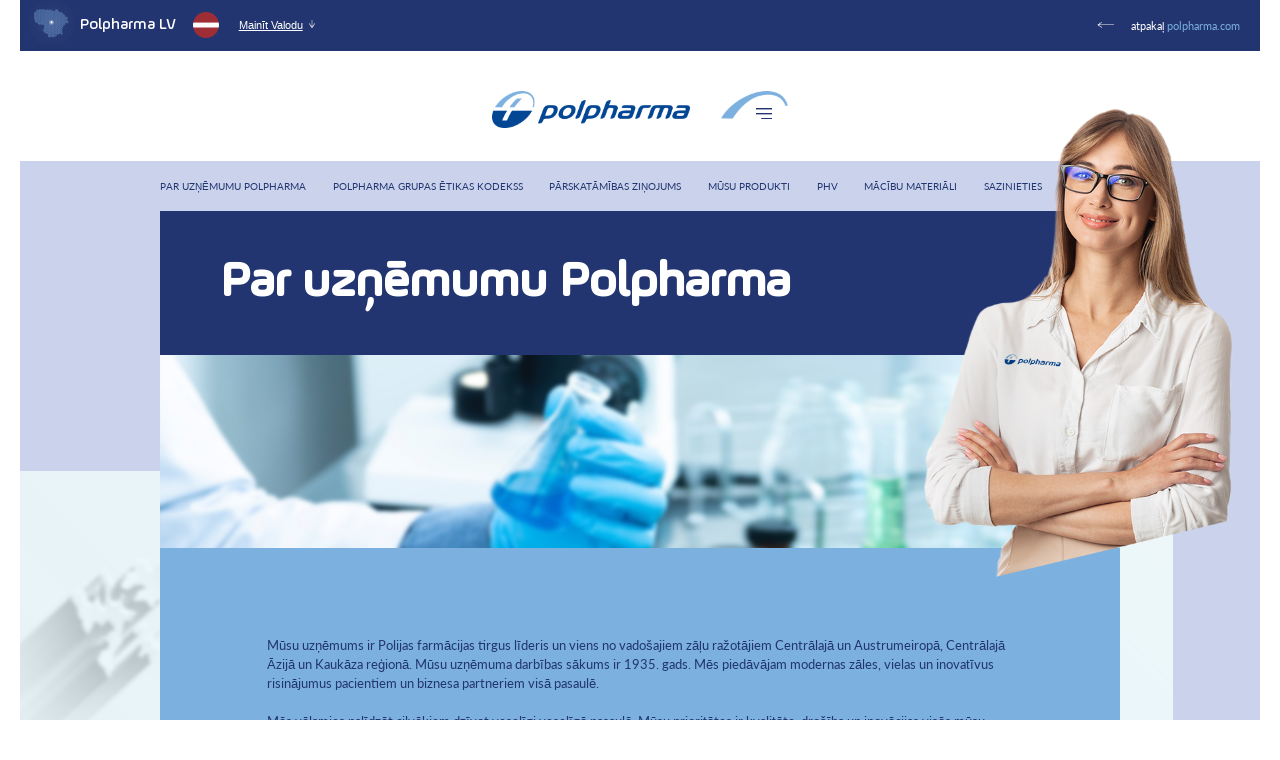

--- FILE ---
content_type: text/html; charset=UTF-8
request_url: https://polpharma.pl/int/lv/par-uznemumu-polpharma/
body_size: 5665
content:


<!DOCTYPE html>
<html lang="pl">

<head>
    <meta charset="UTF-8" />
    <meta http-equiv="X-UA-Compatible" content="IE=edge" />
    <meta name="viewport" content="width=device-width, initial-scale=1.0" />
    <meta name="robots" content="noindex, nofollow" />

    <title>Polpharma LV</title>

    <link rel="stylesheet" href="https://polpharma.pl/int/lv/wp-content/themes/polcom/assets/addons/frejmlork/frejmlork.css" />
    <link rel="stylesheet" href="https://polpharma.pl/int/lv/wp-content/themes/polcom/assets/addons/carousel/style.css" />
    <link rel="stylesheet" href="https://polpharma.pl/int/lv/wp-content/themes/polcom/assets/addons/simplebar-master/simplebar.min.css" />
    <link rel="icon" type="image/x-icon" href="https://polpharma.pl/int/lv/wp-content/themes/polcom/assets/img/favicon.ico"/>
    <link rel="stylesheet" href="https://polpharma.pl/int/lv/wp-content/themes/polcom/assets/scss/styles.css" />
			<meta name='robots' content='max-image-preview:large' />
<link rel='dns-prefetch' href='//s.w.org' />
		<script type="text/javascript">
			window._wpemojiSettings = {"baseUrl":"https:\/\/s.w.org\/images\/core\/emoji\/13.1.0\/72x72\/","ext":".png","svgUrl":"https:\/\/s.w.org\/images\/core\/emoji\/13.1.0\/svg\/","svgExt":".svg","source":{"concatemoji":"https:\/\/polpharma.pl\/int\/lv\/wp-includes\/js\/wp-emoji-release.min.js?ver=5.8.6"}};
			!function(e,a,t){var n,r,o,i=a.createElement("canvas"),p=i.getContext&&i.getContext("2d");function s(e,t){var a=String.fromCharCode;p.clearRect(0,0,i.width,i.height),p.fillText(a.apply(this,e),0,0);e=i.toDataURL();return p.clearRect(0,0,i.width,i.height),p.fillText(a.apply(this,t),0,0),e===i.toDataURL()}function c(e){var t=a.createElement("script");t.src=e,t.defer=t.type="text/javascript",a.getElementsByTagName("head")[0].appendChild(t)}for(o=Array("flag","emoji"),t.supports={everything:!0,everythingExceptFlag:!0},r=0;r<o.length;r++)t.supports[o[r]]=function(e){if(!p||!p.fillText)return!1;switch(p.textBaseline="top",p.font="600 32px Arial",e){case"flag":return s([127987,65039,8205,9895,65039],[127987,65039,8203,9895,65039])?!1:!s([55356,56826,55356,56819],[55356,56826,8203,55356,56819])&&!s([55356,57332,56128,56423,56128,56418,56128,56421,56128,56430,56128,56423,56128,56447],[55356,57332,8203,56128,56423,8203,56128,56418,8203,56128,56421,8203,56128,56430,8203,56128,56423,8203,56128,56447]);case"emoji":return!s([10084,65039,8205,55357,56613],[10084,65039,8203,55357,56613])}return!1}(o[r]),t.supports.everything=t.supports.everything&&t.supports[o[r]],"flag"!==o[r]&&(t.supports.everythingExceptFlag=t.supports.everythingExceptFlag&&t.supports[o[r]]);t.supports.everythingExceptFlag=t.supports.everythingExceptFlag&&!t.supports.flag,t.DOMReady=!1,t.readyCallback=function(){t.DOMReady=!0},t.supports.everything||(n=function(){t.readyCallback()},a.addEventListener?(a.addEventListener("DOMContentLoaded",n,!1),e.addEventListener("load",n,!1)):(e.attachEvent("onload",n),a.attachEvent("onreadystatechange",function(){"complete"===a.readyState&&t.readyCallback()})),(n=t.source||{}).concatemoji?c(n.concatemoji):n.wpemoji&&n.twemoji&&(c(n.twemoji),c(n.wpemoji)))}(window,document,window._wpemojiSettings);
		</script>
		<style type="text/css">
img.wp-smiley,
img.emoji {
	display: inline !important;
	border: none !important;
	box-shadow: none !important;
	height: 1em !important;
	width: 1em !important;
	margin: 0 .07em !important;
	vertical-align: -0.1em !important;
	background: none !important;
	padding: 0 !important;
}
</style>
	<link rel='stylesheet' id='wp-block-library-css'  href='https://polpharma.pl/int/lv/wp-includes/css/dist/block-library/style.min.css?ver=5.8.6' type='text/css' media='all' />
<link rel='stylesheet' id='contact-form-7-css'  href='https://polpharma.pl/int/lv/wp-content/plugins/contact-form-7/includes/css/styles.css?ver=5.5.3' type='text/css' media='all' />
<link rel="https://api.w.org/" href="https://polpharma.pl/int/lv/wp-json/" /><link rel="alternate" type="application/json" href="https://polpharma.pl/int/lv/wp-json/wp/v2/pages/9" /><link rel="EditURI" type="application/rsd+xml" title="RSD" href="https://polpharma.pl/int/lv/xmlrpc.php?rsd" />
<link rel="wlwmanifest" type="application/wlwmanifest+xml" href="https://polpharma.pl/int/lv/wp-includes/wlwmanifest.xml" /> 
<meta name="generator" content="WordPress 5.8.6" />
<link rel="canonical" href="https://polpharma.pl/int/lv/par-uznemumu-polpharma/" />
<link rel='shortlink' href='https://polpharma.pl/int/lv/?p=9' />
<link rel="alternate" type="application/json+oembed" href="https://polpharma.pl/int/lv/wp-json/oembed/1.0/embed?url=https%3A%2F%2Fpolpharma.pl%2Fint%2Flv%2Fpar-uznemumu-polpharma%2F" />
<link rel="alternate" type="text/xml+oembed" href="https://polpharma.pl/int/lv/wp-json/oembed/1.0/embed?url=https%3A%2F%2Fpolpharma.pl%2Fint%2Flv%2Fpar-uznemumu-polpharma%2F&#038;format=xml" />
	
    <style>
        .section_imgs__main{
            pointer-events: none;
        }

        .country_select__circle--small{
            background-size: cover;
        }

        .map_header_country{
            background-size: cover;
            border-radius: 100%;
        }
            
    </style>
</head>
<body class="page-template page-template-template-about page-template-template-about-php page page-id-9">



 

 

    <div class="main-wrapper pl-lg-30 pr-lg-30 bg-white">
        <header class="position-relative w-full">
            <div class="align-items-center d-flex d-sm-none justify-content-end pt-15 pb-10 pr-10 bg-main_blue">
                <a href="https://polpharma.pl/en/" class="d-flex align-items-center">
                    <div class="small_arrow mr-24" style="background-image: url(https://polpharma.pl/int/lv/wp-content/themes/polcom/assets/img/Section/small_arrow.png);"></div>
                    <p class="small_arrow__text">atpakaļ <span>polpharma.com</span></p>
                </a>
            </div>
            <div class="w-full h-1 d-block d-sm-none" style="background-color: #2F4381;"></div>
            <div class="w-full position-relative d-flex align-items-center justify-content-between bg-main_blue pb-1 pr-30">
                <div class="map_header" style="background-image: url(https://polpharma.pl/int/lv/wp-content/themes/polcom/assets/img/Country_header/map.png);"></div>
                <div class="d-flex align-items-center justify-content-between w-full">
                    <div class="d-flex flex-column flex-sm-row align-items-sm-center">
                        <div class="position-relative ml-90 mt-20 mt-sm-0 pr-sm-10">
                            <p class="header_country">Polpharma LV</p>
                            <div class="map_header_country" style="background-image: url(https://polpharma.pl/int/lv/wp-content/themes/polcom/assets/img/flags/lv.png);"></div>
                        </div>
                        <div class="position-relative d-flex justify-content-center ml-90 ml-sm-0">
                            <button class="country_select country_select--header js-header-country">
                               
                                <div class="country_select__circle--small d-none d-sm-block" style="background-image: url(https://polpharma.pl/int/lv/wp-content/themes/polcom/assets/img/flags/lv.png);"></div>
                                <p class="country_select__main_text ml-sm-30 mr-10">mainīt valodu</p>
                                <div class="country_select__arrow mb-4" style="background-image: url(https://polpharma.pl/int/lv/wp-content/themes/polcom/assets/img/Section/button_arrow.png);"></div>
                            </button>
                            <div id='simplebar_country' data-simplebar class="w-full country_list country_list--header">
                                                                <div class="country_list_box">
                                                                        <a href="https://polpharma.pl/int/lt/">
                                                                       
                                        <div class="d-flex align-items-center">
                                            <div class="country_list__circle mr-15">
                                                <div class="country_list__circle--small" style="background-image: url(https://polpharma.pl/int/lv/wp-content/themes/polcom/assets/img/flags/lt.png);"></div>
                                            </div>
                                            <p class="country_list__text">Polpharma Lietuva</p>
                                        </div>
                                        <div class="country_list_box__line"></div>
                                    </a>
                                </div>
                                                                <div class="country_list_box">
                                                                        <a href="https://polpharma.pl/int/cz/">
                                                                       
                                        <div class="d-flex align-items-center">
                                            <div class="country_list__circle mr-15">
                                                <div class="country_list__circle--small" style="background-image: url(https://polpharma.pl/int/lv/wp-content/themes/polcom/assets/img/flags/cz.png);"></div>
                                            </div>
                                            <p class="country_list__text">Polpharma CZ</p>
                                        </div>
                                        <div class="country_list_box__line"></div>
                                    </a>
                                </div>
                                                                <div class="country_list_box">
                                                                        <a href="https://polpharma.pl/int/ee/">
                                                                       
                                        <div class="d-flex align-items-center">
                                            <div class="country_list__circle mr-15">
                                                <div class="country_list__circle--small" style="background-image: url(https://polpharma.pl/int/lv/wp-content/themes/polcom/assets/img/flags/ee.png);"></div>
                                            </div>
                                            <p class="country_list__text">Polpharma EE</p>
                                        </div>
                                        <div class="country_list_box__line"></div>
                                    </a>
                                </div>
                                                                <div class="country_list_box">
                                                                        <a href="https://polpharma.pl/int/lv/">
                                                                       
                                        <div class="d-flex align-items-center">
                                            <div class="country_list__circle mr-15">
                                                <div class="country_list__circle--small" style="background-image: url(https://polpharma.pl/int/lv/wp-content/themes/polcom/assets/img/flags/lv.png);"></div>
                                            </div>
                                            <p class="country_list__text">Polpharma LV</p>
                                        </div>
                                        <div class="country_list_box__line"></div>
                                    </a>
                                </div>
                                                                <div class="country_list_box">
                                                                        <a href="https://polpharma.pl/int/sk/">
                                                                       
                                        <div class="d-flex align-items-center">
                                            <div class="country_list__circle mr-15">
                                                <div class="country_list__circle--small" style="background-image: url(https://polpharma.pl/int/lv/wp-content/themes/polcom/assets/img/flags/sk.png);"></div>
                                            </div>
                                            <p class="country_list__text">Polpharma SK</p>
                                        </div>
                                        <div class="country_list_box__line"></div>
                                    </a>
                                </div>
                                                                <div class="country_list_box">
                                                                        <a href="https://polpharma.pl/int/ua/">
                                                                       
                                        <div class="d-flex align-items-center">
                                            <div class="country_list__circle mr-15">
                                                <div class="country_list__circle--small" style="background-image: url(https://polpharma.pl/int/lv/wp-content/themes/polcom/assets/img/flags/ua.png);"></div>
                                            </div>
                                            <p class="country_list__text">Polpharma Ua</p>
                                        </div>
                                        <div class="country_list_box__line"></div>
                                    </a>
                                </div>
                                                                <div class="country_list_box">
                                                                        <a href="https://polpharma.pl/int/kg/">
                                                                       
                                        <div class="d-flex align-items-center">
                                            <div class="country_list__circle mr-15">
                                                <div class="country_list__circle--small" style="background-image: url(https://polpharma.pl/int/lv/wp-content/themes/polcom/assets/img/flags/kg.png);"></div>
                                            </div>
                                            <p class="country_list__text">Polpharma KG</p>
                                        </div>
                                        <div class="country_list_box__line"></div>
                                    </a>
                                </div>
                                                                <div class="country_list_box">
                                                                        <a href="https://polpharma.bg/" target="_blank">
                                                                       
                                        <div class="d-flex align-items-center">
                                            <div class="country_list__circle mr-15">
                                                <div class="country_list__circle--small" style="background-image: url(https://polpharma.pl/int/lv/wp-content/themes/polcom/assets/img/flags/bg.png);"></div>
                                            </div>
                                            <p class="country_list__text">Polpharma BG</p>
                                        </div>
                                        <div class="country_list_box__line"></div>
                                    </a>
                                </div>
                                                            </div>
                        </div>
                    </div>
                    <a href="https://polpharma.pl/en/" class="align-items-center d-none d-sm-flex">
                        <div class="small_arrow mr-24" style="background-image: url(https://polpharma.pl/int/lv/wp-content/themes/polcom/assets/img/Section/small_arrow.png);"></div>
                        <p class="small_arrow__text">atpakaļ <span>polpharma.com</span></p>
                    </a>
                </div>
            </div>
            <div class="w-full d-flex bg-white pt-20 pb-20 pt-sm-60 pb-sm-50 justify-content-sm-center pl-50 pl-sm-0">
                <a class="flex-shrink-0" href="https://polpharma.pl/en/">
                    <div class="logo__polpharma" style="background-image: url(https://polpharma.pl/int/lv/wp-content/themes/polcom/assets/img/Header/logo_polpharma.png);"></div>
                </a>
                <div class="flex-shrink-0 logo__polpharma__icon ml-30 ml-sm-45" style="background-image: url(https://polpharma.pl/int/lv/wp-content/themes/polcom/assets/img/Header/icon.png);">
                    <button class="js-hamburger logo__polpharma__hamburger" style="background-image: url(https://polpharma.pl/int/lv/wp-content/themes/polcom/assets/img/Header/hamburger.png);"></button>
                </div>
            </div>
        </header>
        <section class="bg-section_blue w-full pr-lg-130 position-relative">
                        <div class="section_imgs section_imgs__main" style="background-image: url(https://polpharma.pl/int/lv/wp-content/themes/polcom/assets/img/Country_section/main.png);"></div>
                        <div class="d-flex flex-column flex-sm-row pl-30 pr-30 pl-lg-210 pr-lg-80 pt-30 pb-30 flex-sm-wrap flex-lg-nowrap menu">
                 
                <a href="https://polpharma.pl/int/lv/par-uznemumu-polpharma/" class="header_links header_links--country">Par uzņēmumu Polpharma</a>
                 
                <a href="https://polpharma.pl/int/lv/polpharma-grupas-etikas-kodekss/" class="header_links header_links--country">Polpharma Grupas Ētikas Kodekss</a>
                 
                <a href="https://polpharma.pl/int/lv/parskatamibas-zinojums/" class="header_links header_links--country">Pārskatāmības ziņojums</a>
                 
                <a href="https://polpharma.pl/int/lv/musu-produkti/" class="header_links header_links--country">Mūsu produkti</a>
                 
                <a href="https://polpharma.pl/int/lv/phv/" class="header_links header_links--country">PHV</a>
                 
                <a href="https://polpharma.pl/int/lv/macibu-materiali/" class="header_links header_links--country">Mācību materiāli</a>
                 
                <a href="https://polpharma.pl/int/lv/sazinieties-ar-mums/" class="header_links header_links--country">Sazinieties</a>
                            </div>
            <div class="pb-200 pb-lg-390"></div>
            <div class="big_map big_map--country position-relative pb-80" style="background-image: url(https://polpharma.pl/int/lv/wp-content/themes/polcom/assets/img/Section/big_map.png);">
    
  

                <div class="main_section">
                    <div class="bg-main_blue pl-30 pr-30 pl-lg-90 pr-lg-220 pt-30 pb-30 pt-lg-70 pb-lg-70">
                        <h1 class="country_main_text">Par uzņēmumu Polpharma</h1>
                    </div>
                    <div class="country_front_img" style="background-image: url(https://polpharma.pl/int/lv/wp-content/uploads/sites/7/2021/12/front_api.jpg);"></div>
                    <div class="bg-light_blue pb-60 pt-60 pt-lg-130 pb-lg-120 pl-30 pr-30 pl-lg-160 pr-lg-130">

                        <div class="country_text_small  mb-30">
                           <p>Mūsu uzņēmums ir Polijas farmācijas tirgus līderis un viens no vadošajiem zāļu ražotājiem Centrālajā un Austrumeiropā, Centrālajā Āzijā un Kaukāza reģionā. Mūsu uzņēmuma darbības sākums ir 1935. gads. Mēs piedāvājam modernas zāles, vielas un inovatīvus risinājumus pacientiem un biznesa partneriem visā pasaulē.</p>
<p>&nbsp;</p>
<p>Mēs vēlamies palīdzēt cilvēkiem dzīvot veselīgi veselīgā pasaulē. Mūsu prioritātes ir kvalitāte, drošība un inovācijas visās mūsu darbības jomās. Plašs izstrādājumu portfelis ļauj mums atbalstīt pacientus visbiežāk sastopamo slimību ārstēšanā un profilaksē. Mēs specializējamies kardioloģijā, neiroloģijā, oftalmoloģijā, pulmonoloģijā, gastroenteroloģijā.</p>
<p>&nbsp;</p>
<p>Mēs sadarbojamies ar zinātniekiem un pastāvīgi veicam ieguldījumus jaunos izstrādājumos un augstajās tehnoloģijās, nodrošinot pacientiem piekļuvi inovatīviem risinājumiem un saviem darbiniekiem — modernām zināšanām un plašām attīstības perspektīvām. Ar <em>Polpharma</em> Zinātnisko fonda starpniecību finansējam zinātnisku projektu farmācijas un medicīnas jomā īstenošanu un stipendijas jauniem zinātniekiem. Savā darbībā vadāmies pēc uzņēmumu sociālās atbildības principa un īstenojam savus mērķus, ievērojot sociālos un vides aspektus un augstākos ētikas standartus.</p>
                        </div>
                                            <div class="d-flex flex-column flex-sm-row">

                         
                                                                    <div class="w-full pl-sm-100 pr-sm-100 pt-sm-60 d-flex flex-column align-items-center">
                                        <div class="section_imgs api__icon4 flex-shrink-0 mb-20" style="background-image: url(https://polpharma.pl/int/lv/wp-content/uploads/sites/7/2022/01/flask_2.svg);"></div>
                                        <p class="country_text_small text-center mb-10" style="color: white">Farmaceitiskās vielas</b></p>
                                    </div>
                                    <div class="api__line_horizontal flex-shrink-0 d-sm-none mb-20"></div>

                                                                        <div class="api__line_vertical d-none d-sm-block flex-shrink-0"></div>

                                                                                                    
                           
                         
                                                                    <div class="w-full pl-sm-100 pr-sm-100 pt-sm-60 d-flex flex-column align-items-center">
                                        <div class="section_imgs api__icon4 flex-shrink-0 mb-20" style="background-image: url(https://polpharma.pl/int/lv/wp-content/uploads/sites/7/2022/01/pills.png);"></div>
                                        <p class="country_text_small text-center mb-10" style="color: white">Bezrecepšu zāles (OTC)</b></p>
                                    </div>
                                    <div class="api__line_horizontal flex-shrink-0 d-sm-none mb-20"></div>

                                                                                                    
                           
                                                    
                        </div>
                         
                        <div class="api__line_horizontal flex-shrink-0 mb-20 mb-sm-0 d-none d-lg-block"></div>
                                                                    <div class="d-flex flex-column flex-sm-row">

                         
                                                                    <div class="w-full pl-sm-100 pr-sm-100 pt-sm-60 d-flex flex-column align-items-center">
                                        <div class="section_imgs api__icon4 flex-shrink-0 mb-20" style="background-image: url(https://polpharma.pl/int/lv/wp-content/uploads/sites/7/2022/01/flask.svg);"></div>
                                        <p class="country_text_small text-center mb-10" style="color: white">Slimnīcas zāles</b></p>
                                    </div>
                                    <div class="api__line_horizontal flex-shrink-0 d-sm-none mb-20"></div>

                                                                        <div class="api__line_vertical d-none d-sm-block flex-shrink-0"></div>

                                                                                                    
                           
                         
                                                                    <div class="w-full pl-sm-100 pr-sm-100 pt-sm-60 d-flex flex-column align-items-center">
                                        <div class="section_imgs api__icon4 flex-shrink-0 mb-20" style="background-image: url(https://polpharma.pl/int/lv/wp-content/uploads/sites/7/2022/01/recipe.png);"></div>
                                        <p class="country_text_small text-center mb-10" style="color: white">Recepšu zāles</b></p>
                                    </div>
                                    <div class="api__line_horizontal flex-shrink-0 d-sm-none mb-20"></div>

                                                                                                    
                           
                                                    
                        </div>
                                                                </div>

                    <div class="bg-main_blue pl-30 pr-30 pl-lg-90 pr-lg-220 pt-30 pb-30 pt-lg-70 pb-lg-70">
                        <h1 class="country_main_text">Izstrādājumu drošība</h1>
                    </div>
                    <div class=" pb-60 pt-60 pt-lg-130 pb-lg-120 pl-30 pr-30 pl-lg-160 pr-lg-130">
                        <div class="country_text_small  mb-30">
                        <p>Mūsu izstrādājumu kvalitāte, efektivitāte un lietošanas drošība ir mūsu augstākās prioritātes. Mēs rūpējamies par izstrādājumu kvalitāti katrā to attīstības, izgatavošanas, testēšanas, uzglabāšanas, izplatīšanas un tirdzniecības posmā, vienmēr pievēršot īpašu uzmanību pacienta labumam. Galvenais mums ir izpildīt labas ražošanas prakses stingras prasības. Mēs cenšamies samazināt līdz minimumam risku, kas saistīts ar mūsu zāļu lietošanu. Mēs nodrošinām pastāvīgu uzraudzību pār farmakoterapijas drošību. Mūsu eksperti savāc, analizē un arhivē paziņojumus par blakusparādībām visos tirgos, kur tiek pārdoti mūsu izstrādājumi.</p>
                        </div>
                    </div>



                    <div class="row no-gutters">
                        <div class="col-12 col-sm-6">
                            <div class="section_image h-full" style="background-image: url(https://polpharma.pl/int/lv/wp-content/uploads/sites/7/2021/12/pic2.png);"></div>
                        </div>
                        <div class="col-12 col-sm-6" style="box-shadow: 0 0 50px rgba(0, 0, 0, 0.5);">
                            <a href="https://polpharma.pl/int/lv/phv/" class="pl-30 pr-30 pb-30 pt-30 pt-lg-40 pb-lg-40 pl-lg-90 pr-lg-90 bg-main_blue d-flex justify-content-between align-items-center" style="text-decoration: none;">
                                <div class="pills_and_circles" style="background-image: url(https://polpharma.pl/int/lv/wp-content/uploads/sites/7/2021/12/pills_and_circles.png);"></div>
                                <div class="d-flex flex-column align-items-center w-320">
                                    <!-- <p class="text__secondary_white mb-25">Zāļu drošības uzraudzības un medicīnas jautājumi</p> -->
                                    <div class="section_arrow" style="background-image: url(https://polpharma.pl/int/lv/wp-content/themes/polcom/assets/img/Section/small_arrow.png);"></div>
                                </div>
                            </a>
                        </div>
                    </div>
                </div>
            </div>
        </section>

 
	
	<footer class="bg-white pl-30 pr-30 pl-lg-110 pr-lg-150 pt-30 pb-30 pb-sm-40 pb-lg-65">
			<div class="w-full d-flex justify-content-between align-items-center flex-wrap flex-lg-nowrap">
				<div class="d-flex flex-column flex-sm-row align-items-sm-center mb-20 mb-lg-0">
					<a target="_blank" href="https://polpharma.pl/en/">
						<div class="logo__polpharma_footer mr-sm-50 flex-shrink-0 mb-20 mb-sm-0" style="background-image: url(https://polpharma.pl/int/lv/wp-content/themes/polcom/assets/img/Footer/polpharma-logo_footer.svg);"></div>
					</a>
					<p class="footer__text">Ⓒ Polpharma 2025. All rights reserved.</p>
				</div>
				<div class="d-flex flex-column flex-sm-row flex-wrap flex-lg-nowrap">
								 
					<a href="https://polpharma.pl/int/lv/par-uznemumu-polpharma/" class="footer__link">Par uzņēmumu Polpharma</a>
				 
					<a href="https://polpharma.pl/int/lv/polpharma-grupas-etikas-kodekss/" class="footer__link">Polpharma Grupas Ētikas Kodekss</a>
				 
					<a href="https://polpharma.pl/int/lv/parskatamibas-zinojums/" class="footer__link">Pārskatāmības ziņojums</a>
				 
					<a href="https://polpharma.pl/int/lv/musu-produkti/" class="footer__link">Mūsu produkti</a>
				 
					<a href="https://polpharma.pl/int/lv/phv/" class="footer__link">PHV</a>
				 
					<a href="https://polpharma.pl/int/lv/macibu-materiali/" class="footer__link">Mācību materiāli</a>
				 
					<a href="https://polpharma.pl/int/lv/sazinieties-ar-mums/" class="footer__link">Sazinieties</a>
									
				</div>
			</div>

		</footer>
	 
	</div>
	 

		<script type='text/javascript' src='https://polpharma.pl/int/lv/wp-includes/js/dist/vendor/regenerator-runtime.min.js?ver=0.13.7' id='regenerator-runtime-js'></script>
<script type='text/javascript' src='https://polpharma.pl/int/lv/wp-includes/js/dist/vendor/wp-polyfill.min.js?ver=3.15.0' id='wp-polyfill-js'></script>
<script type='text/javascript' id='contact-form-7-js-extra'>
/* <![CDATA[ */
var wpcf7 = {"api":{"root":"https:\/\/polpharma.pl\/int\/lv\/wp-json\/","namespace":"contact-form-7\/v1"}};
/* ]]> */
</script>
<script type='text/javascript' src='https://polpharma.pl/int/lv/wp-content/plugins/contact-form-7/includes/js/index.js?ver=5.5.3' id='contact-form-7-js'></script>
<script type='text/javascript' src='https://polpharma.pl/int/lv/wp-includes/js/wp-embed.min.js?ver=5.8.6' id='wp-embed-js'></script>

		<script src="https://polpharma.pl/int/lv/wp-content/themes/polcom/assets/addons/jquery-3.6.0.min.js"></script>
		<script src="https://polpharma.pl/int/lv/wp-content/themes/polcom/assets/addons/webfontloader-1.6.26/webfont.js"></script>
		<script src="https://polpharma.pl/int/lv/wp-content/themes/polcom/assets/addons/simplebar-master/simplebar.min.js"></script>
		<script src="https://polpharma.pl/int/lv/wp-content/themes/polcom/assets/addons/carousel/script.min.js"></script>
		<script src="https://polpharma.pl/int/lv/wp-content/themes/polcom/assets/js/main.js"></script>
	</body>
</html>
 

--- FILE ---
content_type: text/css
request_url: https://polpharma.pl/int/lv/wp-content/themes/polcom/assets/addons/frejmlork/frejmlork.css
body_size: 107289
content:
/*!
 * Bootstrap Grid v4.6.0 (https://getbootstrap.com/)
 * Copyright 2011-2021 The Bootstrap Authors
 * Copyright 2011-2021 Twitter, Inc.
 * Licensed under MIT (https://github.com/twbs/bootstrap/blob/main/LICENSE)
 */
html {
  -webkit-box-sizing: border-box;
          box-sizing: border-box;
  -ms-overflow-style: scrollbar;
}

*,
*::before,
*::after {
  -webkit-box-sizing: inherit;
          box-sizing: inherit;
}

.container,
.container-fluid,
.container-sm,
.container-md,
.container-lg,
.container-xl {
  width: 100%;
  padding-right: 1.6rem;
  padding-left: 1.6rem;
  margin-right: auto;
  margin-left: auto;
}

@media (min-width: 576px) {
  .container, .container-sm {
    max-width: 54rem;
  }
}

@media (min-width: 768px) {
  .container, .container-sm, .container-md {
    max-width: 72rem;
  }
}

@media (min-width: 992px) {
  .container, .container-sm, .container-md, .container-lg {
    max-width: 96rem;
  }
}

@media (min-width: 1200px) {
  .container, .container-sm, .container-md, .container-lg, .container-xl {
    max-width: 114rem;
  }
}

.row {
  display: -webkit-box;
  display: -ms-flexbox;
  display: flex;
  -ms-flex-wrap: wrap;
      flex-wrap: wrap;
  margin-right: -1.6rem;
  margin-left: -1.6rem;
}

.no-gutters {
  margin-right: 0;
  margin-left: 0;
}

.no-gutters > .col,
.no-gutters > [class*="col-"] {
  padding-right: 0;
  padding-left: 0;
}

.col-1, .col-2, .col-3, .col-4, .col-5, .col-6, .col-7, .col-8, .col-9, .col-10, .col-11, .col-12, .col,
.col-auto, .col-sm-1, .col-sm-2, .col-sm-3, .col-sm-4, .col-sm-5, .col-sm-6, .col-sm-7, .col-sm-8, .col-sm-9, .col-sm-10, .col-sm-11, .col-sm-12, .col-sm,
.col-sm-auto, .col-md-1, .col-md-2, .col-md-3, .col-md-4, .col-md-5, .col-md-6, .col-md-7, .col-md-8, .col-md-9, .col-md-10, .col-md-11, .col-md-12, .col-md,
.col-md-auto, .col-lg-1, .col-lg-2, .col-lg-3, .col-lg-4, .col-lg-5, .col-lg-6, .col-lg-7, .col-lg-8, .col-lg-9, .col-lg-10, .col-lg-11, .col-lg-12, .col-lg,
.col-lg-auto, .col-xl-1, .col-xl-2, .col-xl-3, .col-xl-4, .col-xl-5, .col-xl-6, .col-xl-7, .col-xl-8, .col-xl-9, .col-xl-10, .col-xl-11, .col-xl-12, .col-xl,
.col-xl-auto {
  position: relative;
  width: 100%;
  padding-right: 1.6rem;
  padding-left: 1.6rem;
}

.col-660 {
  -webkit-box-flex: 0;
      -ms-flex: 0 0 66rem;
          flex: 0 0 66rem;
  max-width: 66rem;
  position: relative;
  width: 100%;
  padding-right: 1.6rem;
  padding-left: 1.6rem;
}

.col-750 {
  -webkit-box-flex: 0;
      -ms-flex: 0 0 75rem;
          flex: 0 0 75rem;
  max-width: 75rem;
  position: relative;
  width: 100%;
  padding-right: 1.6rem;
  padding-left: 1.6rem;
}

.col-800 {
  -webkit-box-flex: 0;
      -ms-flex: 0 0 80rem;
          flex: 0 0 80rem;
  max-width: 80rem;
  position: relative;
  width: 100%;
  padding-right: 1.6rem;
  padding-left: 1.6rem;
}

.col {
  -ms-flex-preferred-size: 0;
      flex-basis: 0;
  -webkit-box-flex: 1;
      -ms-flex-positive: 1;
          flex-grow: 1;
  max-width: 100%;
}

.row-cols-1 > * {
  -webkit-box-flex: 0;
      -ms-flex: 0 0 100%;
          flex: 0 0 100%;
  max-width: 100%;
}

.row-cols-2 > * {
  -webkit-box-flex: 0;
      -ms-flex: 0 0 50%;
          flex: 0 0 50%;
  max-width: 50%;
}

.row-cols-3 > * {
  -webkit-box-flex: 0;
      -ms-flex: 0 0 33.33333%;
          flex: 0 0 33.33333%;
  max-width: 33.33333%;
}

.row-cols-4 > * {
  -webkit-box-flex: 0;
      -ms-flex: 0 0 25%;
          flex: 0 0 25%;
  max-width: 25%;
}

.row-cols-5 > * {
  -webkit-box-flex: 0;
      -ms-flex: 0 0 20%;
          flex: 0 0 20%;
  max-width: 20%;
}

.row-cols-6 > * {
  -webkit-box-flex: 0;
      -ms-flex: 0 0 16.66667%;
          flex: 0 0 16.66667%;
  max-width: 16.66667%;
}

.col-auto {
  -webkit-box-flex: 0;
      -ms-flex: 0 0 auto;
          flex: 0 0 auto;
  width: auto;
  max-width: 100%;
}

.col-1 {
  -webkit-box-flex: 0;
      -ms-flex: 0 0 8.33333%;
          flex: 0 0 8.33333%;
  max-width: 8.33333%;
}

.col-2 {
  -webkit-box-flex: 0;
      -ms-flex: 0 0 16.66667%;
          flex: 0 0 16.66667%;
  max-width: 16.66667%;
}

.col-3 {
  -webkit-box-flex: 0;
      -ms-flex: 0 0 25%;
          flex: 0 0 25%;
  max-width: 25%;
}

.col-4 {
  -webkit-box-flex: 0;
      -ms-flex: 0 0 33.33333%;
          flex: 0 0 33.33333%;
  max-width: 33.33333%;
}

.col-5 {
  -webkit-box-flex: 0;
      -ms-flex: 0 0 41.66667%;
          flex: 0 0 41.66667%;
  max-width: 41.66667%;
}

.col-6 {
  -webkit-box-flex: 0;
      -ms-flex: 0 0 50%;
          flex: 0 0 50%;
  max-width: 50%;
}

.col-7 {
  -webkit-box-flex: 0;
      -ms-flex: 0 0 58.33333%;
          flex: 0 0 58.33333%;
  max-width: 58.33333%;
}

.col-8 {
  -webkit-box-flex: 0;
      -ms-flex: 0 0 66.66667%;
          flex: 0 0 66.66667%;
  max-width: 66.66667%;
}

.col-9 {
  -webkit-box-flex: 0;
      -ms-flex: 0 0 75%;
          flex: 0 0 75%;
  max-width: 75%;
}

.col-10 {
  -webkit-box-flex: 0;
      -ms-flex: 0 0 83.33333%;
          flex: 0 0 83.33333%;
  max-width: 83.33333%;
}

.col-11 {
  -webkit-box-flex: 0;
      -ms-flex: 0 0 91.66667%;
          flex: 0 0 91.66667%;
  max-width: 91.66667%;
}

.col-12 {
  -webkit-box-flex: 0;
      -ms-flex: 0 0 100%;
          flex: 0 0 100%;
  max-width: 100%;
}

.order-first {
  -webkit-box-ordinal-group: 0;
      -ms-flex-order: -1;
          order: -1;
}

.order-last {
  -webkit-box-ordinal-group: 14;
      -ms-flex-order: 13;
          order: 13;
}

.order-0 {
  -webkit-box-ordinal-group: 1;
      -ms-flex-order: 0;
          order: 0;
}

.order-1 {
  -webkit-box-ordinal-group: 2;
      -ms-flex-order: 1;
          order: 1;
}

.order-2 {
  -webkit-box-ordinal-group: 3;
      -ms-flex-order: 2;
          order: 2;
}

.order-3 {
  -webkit-box-ordinal-group: 4;
      -ms-flex-order: 3;
          order: 3;
}

.order-4 {
  -webkit-box-ordinal-group: 5;
      -ms-flex-order: 4;
          order: 4;
}

.order-5 {
  -webkit-box-ordinal-group: 6;
      -ms-flex-order: 5;
          order: 5;
}

.order-6 {
  -webkit-box-ordinal-group: 7;
      -ms-flex-order: 6;
          order: 6;
}

.order-7 {
  -webkit-box-ordinal-group: 8;
      -ms-flex-order: 7;
          order: 7;
}

.order-8 {
  -webkit-box-ordinal-group: 9;
      -ms-flex-order: 8;
          order: 8;
}

.order-9 {
  -webkit-box-ordinal-group: 10;
      -ms-flex-order: 9;
          order: 9;
}

.order-10 {
  -webkit-box-ordinal-group: 11;
      -ms-flex-order: 10;
          order: 10;
}

.order-11 {
  -webkit-box-ordinal-group: 12;
      -ms-flex-order: 11;
          order: 11;
}

.order-12 {
  -webkit-box-ordinal-group: 13;
      -ms-flex-order: 12;
          order: 12;
}

.offset-1 {
  margin-left: 8.33333%;
}

.offset-2 {
  margin-left: 16.66667%;
}

.offset-3 {
  margin-left: 25%;
}

.offset-4 {
  margin-left: 33.33333%;
}

.offset-5 {
  margin-left: 41.66667%;
}

.offset-6 {
  margin-left: 50%;
}

.offset-7 {
  margin-left: 58.33333%;
}

.offset-8 {
  margin-left: 66.66667%;
}

.offset-9 {
  margin-left: 75%;
}

.offset-10 {
  margin-left: 83.33333%;
}

.offset-11 {
  margin-left: 91.66667%;
}

@media (min-width: 576px) {
  .col-sm-660 {
    -webkit-box-flex: 0;
        -ms-flex: 0 0 66rem;
            flex: 0 0 66rem;
    max-width: 66rem;
    position: relative;
    width: 100%;
    padding-right: 1.6rem;
    padding-left: 1.6rem;
  }
  .col-sm-750 {
    -webkit-box-flex: 0;
        -ms-flex: 0 0 75rem;
            flex: 0 0 75rem;
    max-width: 75rem;
    position: relative;
    width: 100%;
    padding-right: 1.6rem;
    padding-left: 1.6rem;
  }
  .col-sm-800 {
    -webkit-box-flex: 0;
        -ms-flex: 0 0 80rem;
            flex: 0 0 80rem;
    max-width: 80rem;
    position: relative;
    width: 100%;
    padding-right: 1.6rem;
    padding-left: 1.6rem;
  }
  .col-sm {
    -ms-flex-preferred-size: 0;
        flex-basis: 0;
    -webkit-box-flex: 1;
        -ms-flex-positive: 1;
            flex-grow: 1;
    max-width: 100%;
  }
  .row-cols-sm-1 > * {
    -webkit-box-flex: 0;
        -ms-flex: 0 0 100%;
            flex: 0 0 100%;
    max-width: 100%;
  }
  .row-cols-sm-2 > * {
    -webkit-box-flex: 0;
        -ms-flex: 0 0 50%;
            flex: 0 0 50%;
    max-width: 50%;
  }
  .row-cols-sm-3 > * {
    -webkit-box-flex: 0;
        -ms-flex: 0 0 33.33333%;
            flex: 0 0 33.33333%;
    max-width: 33.33333%;
  }
  .row-cols-sm-4 > * {
    -webkit-box-flex: 0;
        -ms-flex: 0 0 25%;
            flex: 0 0 25%;
    max-width: 25%;
  }
  .row-cols-sm-5 > * {
    -webkit-box-flex: 0;
        -ms-flex: 0 0 20%;
            flex: 0 0 20%;
    max-width: 20%;
  }
  .row-cols-sm-6 > * {
    -webkit-box-flex: 0;
        -ms-flex: 0 0 16.66667%;
            flex: 0 0 16.66667%;
    max-width: 16.66667%;
  }
  .col-sm-auto {
    -webkit-box-flex: 0;
        -ms-flex: 0 0 auto;
            flex: 0 0 auto;
    width: auto;
    max-width: 100%;
  }
  .col-sm-1 {
    -webkit-box-flex: 0;
        -ms-flex: 0 0 8.33333%;
            flex: 0 0 8.33333%;
    max-width: 8.33333%;
  }
  .col-sm-2 {
    -webkit-box-flex: 0;
        -ms-flex: 0 0 16.66667%;
            flex: 0 0 16.66667%;
    max-width: 16.66667%;
  }
  .col-sm-3 {
    -webkit-box-flex: 0;
        -ms-flex: 0 0 25%;
            flex: 0 0 25%;
    max-width: 25%;
  }
  .col-sm-4 {
    -webkit-box-flex: 0;
        -ms-flex: 0 0 33.33333%;
            flex: 0 0 33.33333%;
    max-width: 33.33333%;
  }
  .col-sm-5 {
    -webkit-box-flex: 0;
        -ms-flex: 0 0 41.66667%;
            flex: 0 0 41.66667%;
    max-width: 41.66667%;
  }
  .col-sm-6 {
    -webkit-box-flex: 0;
        -ms-flex: 0 0 50%;
            flex: 0 0 50%;
    max-width: 50%;
  }
  .col-sm-7 {
    -webkit-box-flex: 0;
        -ms-flex: 0 0 58.33333%;
            flex: 0 0 58.33333%;
    max-width: 58.33333%;
  }
  .col-sm-8 {
    -webkit-box-flex: 0;
        -ms-flex: 0 0 66.66667%;
            flex: 0 0 66.66667%;
    max-width: 66.66667%;
  }
  .col-sm-9 {
    -webkit-box-flex: 0;
        -ms-flex: 0 0 75%;
            flex: 0 0 75%;
    max-width: 75%;
  }
  .col-sm-10 {
    -webkit-box-flex: 0;
        -ms-flex: 0 0 83.33333%;
            flex: 0 0 83.33333%;
    max-width: 83.33333%;
  }
  .col-sm-11 {
    -webkit-box-flex: 0;
        -ms-flex: 0 0 91.66667%;
            flex: 0 0 91.66667%;
    max-width: 91.66667%;
  }
  .col-sm-12 {
    -webkit-box-flex: 0;
        -ms-flex: 0 0 100%;
            flex: 0 0 100%;
    max-width: 100%;
  }
  .order-sm-first {
    -webkit-box-ordinal-group: 0;
        -ms-flex-order: -1;
            order: -1;
  }
  .order-sm-last {
    -webkit-box-ordinal-group: 14;
        -ms-flex-order: 13;
            order: 13;
  }
  .order-sm-0 {
    -webkit-box-ordinal-group: 1;
        -ms-flex-order: 0;
            order: 0;
  }
  .order-sm-1 {
    -webkit-box-ordinal-group: 2;
        -ms-flex-order: 1;
            order: 1;
  }
  .order-sm-2 {
    -webkit-box-ordinal-group: 3;
        -ms-flex-order: 2;
            order: 2;
  }
  .order-sm-3 {
    -webkit-box-ordinal-group: 4;
        -ms-flex-order: 3;
            order: 3;
  }
  .order-sm-4 {
    -webkit-box-ordinal-group: 5;
        -ms-flex-order: 4;
            order: 4;
  }
  .order-sm-5 {
    -webkit-box-ordinal-group: 6;
        -ms-flex-order: 5;
            order: 5;
  }
  .order-sm-6 {
    -webkit-box-ordinal-group: 7;
        -ms-flex-order: 6;
            order: 6;
  }
  .order-sm-7 {
    -webkit-box-ordinal-group: 8;
        -ms-flex-order: 7;
            order: 7;
  }
  .order-sm-8 {
    -webkit-box-ordinal-group: 9;
        -ms-flex-order: 8;
            order: 8;
  }
  .order-sm-9 {
    -webkit-box-ordinal-group: 10;
        -ms-flex-order: 9;
            order: 9;
  }
  .order-sm-10 {
    -webkit-box-ordinal-group: 11;
        -ms-flex-order: 10;
            order: 10;
  }
  .order-sm-11 {
    -webkit-box-ordinal-group: 12;
        -ms-flex-order: 11;
            order: 11;
  }
  .order-sm-12 {
    -webkit-box-ordinal-group: 13;
        -ms-flex-order: 12;
            order: 12;
  }
  .offset-sm-0 {
    margin-left: 0;
  }
  .offset-sm-1 {
    margin-left: 8.33333%;
  }
  .offset-sm-2 {
    margin-left: 16.66667%;
  }
  .offset-sm-3 {
    margin-left: 25%;
  }
  .offset-sm-4 {
    margin-left: 33.33333%;
  }
  .offset-sm-5 {
    margin-left: 41.66667%;
  }
  .offset-sm-6 {
    margin-left: 50%;
  }
  .offset-sm-7 {
    margin-left: 58.33333%;
  }
  .offset-sm-8 {
    margin-left: 66.66667%;
  }
  .offset-sm-9 {
    margin-left: 75%;
  }
  .offset-sm-10 {
    margin-left: 83.33333%;
  }
  .offset-sm-11 {
    margin-left: 91.66667%;
  }
}

@media (min-width: 768px) {
  .col-md-660 {
    -webkit-box-flex: 0;
        -ms-flex: 0 0 66rem;
            flex: 0 0 66rem;
    max-width: 66rem;
    position: relative;
    width: 100%;
    padding-right: 1.6rem;
    padding-left: 1.6rem;
  }
  .col-md-750 {
    -webkit-box-flex: 0;
        -ms-flex: 0 0 75rem;
            flex: 0 0 75rem;
    max-width: 75rem;
    position: relative;
    width: 100%;
    padding-right: 1.6rem;
    padding-left: 1.6rem;
  }
  .col-md-800 {
    -webkit-box-flex: 0;
        -ms-flex: 0 0 80rem;
            flex: 0 0 80rem;
    max-width: 80rem;
    position: relative;
    width: 100%;
    padding-right: 1.6rem;
    padding-left: 1.6rem;
  }
  .col-md {
    -ms-flex-preferred-size: 0;
        flex-basis: 0;
    -webkit-box-flex: 1;
        -ms-flex-positive: 1;
            flex-grow: 1;
    max-width: 100%;
  }
  .row-cols-md-1 > * {
    -webkit-box-flex: 0;
        -ms-flex: 0 0 100%;
            flex: 0 0 100%;
    max-width: 100%;
  }
  .row-cols-md-2 > * {
    -webkit-box-flex: 0;
        -ms-flex: 0 0 50%;
            flex: 0 0 50%;
    max-width: 50%;
  }
  .row-cols-md-3 > * {
    -webkit-box-flex: 0;
        -ms-flex: 0 0 33.33333%;
            flex: 0 0 33.33333%;
    max-width: 33.33333%;
  }
  .row-cols-md-4 > * {
    -webkit-box-flex: 0;
        -ms-flex: 0 0 25%;
            flex: 0 0 25%;
    max-width: 25%;
  }
  .row-cols-md-5 > * {
    -webkit-box-flex: 0;
        -ms-flex: 0 0 20%;
            flex: 0 0 20%;
    max-width: 20%;
  }
  .row-cols-md-6 > * {
    -webkit-box-flex: 0;
        -ms-flex: 0 0 16.66667%;
            flex: 0 0 16.66667%;
    max-width: 16.66667%;
  }
  .col-md-auto {
    -webkit-box-flex: 0;
        -ms-flex: 0 0 auto;
            flex: 0 0 auto;
    width: auto;
    max-width: 100%;
  }
  .col-md-1 {
    -webkit-box-flex: 0;
        -ms-flex: 0 0 8.33333%;
            flex: 0 0 8.33333%;
    max-width: 8.33333%;
  }
  .col-md-2 {
    -webkit-box-flex: 0;
        -ms-flex: 0 0 16.66667%;
            flex: 0 0 16.66667%;
    max-width: 16.66667%;
  }
  .col-md-3 {
    -webkit-box-flex: 0;
        -ms-flex: 0 0 25%;
            flex: 0 0 25%;
    max-width: 25%;
  }
  .col-md-4 {
    -webkit-box-flex: 0;
        -ms-flex: 0 0 33.33333%;
            flex: 0 0 33.33333%;
    max-width: 33.33333%;
  }
  .col-md-5 {
    -webkit-box-flex: 0;
        -ms-flex: 0 0 41.66667%;
            flex: 0 0 41.66667%;
    max-width: 41.66667%;
  }
  .col-md-6 {
    -webkit-box-flex: 0;
        -ms-flex: 0 0 50%;
            flex: 0 0 50%;
    max-width: 50%;
  }
  .col-md-7 {
    -webkit-box-flex: 0;
        -ms-flex: 0 0 58.33333%;
            flex: 0 0 58.33333%;
    max-width: 58.33333%;
  }
  .col-md-8 {
    -webkit-box-flex: 0;
        -ms-flex: 0 0 66.66667%;
            flex: 0 0 66.66667%;
    max-width: 66.66667%;
  }
  .col-md-9 {
    -webkit-box-flex: 0;
        -ms-flex: 0 0 75%;
            flex: 0 0 75%;
    max-width: 75%;
  }
  .col-md-10 {
    -webkit-box-flex: 0;
        -ms-flex: 0 0 83.33333%;
            flex: 0 0 83.33333%;
    max-width: 83.33333%;
  }
  .col-md-11 {
    -webkit-box-flex: 0;
        -ms-flex: 0 0 91.66667%;
            flex: 0 0 91.66667%;
    max-width: 91.66667%;
  }
  .col-md-12 {
    -webkit-box-flex: 0;
        -ms-flex: 0 0 100%;
            flex: 0 0 100%;
    max-width: 100%;
  }
  .order-md-first {
    -webkit-box-ordinal-group: 0;
        -ms-flex-order: -1;
            order: -1;
  }
  .order-md-last {
    -webkit-box-ordinal-group: 14;
        -ms-flex-order: 13;
            order: 13;
  }
  .order-md-0 {
    -webkit-box-ordinal-group: 1;
        -ms-flex-order: 0;
            order: 0;
  }
  .order-md-1 {
    -webkit-box-ordinal-group: 2;
        -ms-flex-order: 1;
            order: 1;
  }
  .order-md-2 {
    -webkit-box-ordinal-group: 3;
        -ms-flex-order: 2;
            order: 2;
  }
  .order-md-3 {
    -webkit-box-ordinal-group: 4;
        -ms-flex-order: 3;
            order: 3;
  }
  .order-md-4 {
    -webkit-box-ordinal-group: 5;
        -ms-flex-order: 4;
            order: 4;
  }
  .order-md-5 {
    -webkit-box-ordinal-group: 6;
        -ms-flex-order: 5;
            order: 5;
  }
  .order-md-6 {
    -webkit-box-ordinal-group: 7;
        -ms-flex-order: 6;
            order: 6;
  }
  .order-md-7 {
    -webkit-box-ordinal-group: 8;
        -ms-flex-order: 7;
            order: 7;
  }
  .order-md-8 {
    -webkit-box-ordinal-group: 9;
        -ms-flex-order: 8;
            order: 8;
  }
  .order-md-9 {
    -webkit-box-ordinal-group: 10;
        -ms-flex-order: 9;
            order: 9;
  }
  .order-md-10 {
    -webkit-box-ordinal-group: 11;
        -ms-flex-order: 10;
            order: 10;
  }
  .order-md-11 {
    -webkit-box-ordinal-group: 12;
        -ms-flex-order: 11;
            order: 11;
  }
  .order-md-12 {
    -webkit-box-ordinal-group: 13;
        -ms-flex-order: 12;
            order: 12;
  }
  .offset-md-0 {
    margin-left: 0;
  }
  .offset-md-1 {
    margin-left: 8.33333%;
  }
  .offset-md-2 {
    margin-left: 16.66667%;
  }
  .offset-md-3 {
    margin-left: 25%;
  }
  .offset-md-4 {
    margin-left: 33.33333%;
  }
  .offset-md-5 {
    margin-left: 41.66667%;
  }
  .offset-md-6 {
    margin-left: 50%;
  }
  .offset-md-7 {
    margin-left: 58.33333%;
  }
  .offset-md-8 {
    margin-left: 66.66667%;
  }
  .offset-md-9 {
    margin-left: 75%;
  }
  .offset-md-10 {
    margin-left: 83.33333%;
  }
  .offset-md-11 {
    margin-left: 91.66667%;
  }
}

@media (min-width: 992px) {
  .col-lg-660 {
    -webkit-box-flex: 0;
        -ms-flex: 0 0 66rem;
            flex: 0 0 66rem;
    max-width: 66rem;
    position: relative;
    width: 100%;
    padding-right: 1.6rem;
    padding-left: 1.6rem;
  }
  .col-lg-750 {
    -webkit-box-flex: 0;
        -ms-flex: 0 0 75rem;
            flex: 0 0 75rem;
    max-width: 75rem;
    position: relative;
    width: 100%;
    padding-right: 1.6rem;
    padding-left: 1.6rem;
  }
  .col-lg-800 {
    -webkit-box-flex: 0;
        -ms-flex: 0 0 80rem;
            flex: 0 0 80rem;
    max-width: 80rem;
    position: relative;
    width: 100%;
    padding-right: 1.6rem;
    padding-left: 1.6rem;
  }
  .col-lg {
    -ms-flex-preferred-size: 0;
        flex-basis: 0;
    -webkit-box-flex: 1;
        -ms-flex-positive: 1;
            flex-grow: 1;
    max-width: 100%;
  }
  .row-cols-lg-1 > * {
    -webkit-box-flex: 0;
        -ms-flex: 0 0 100%;
            flex: 0 0 100%;
    max-width: 100%;
  }
  .row-cols-lg-2 > * {
    -webkit-box-flex: 0;
        -ms-flex: 0 0 50%;
            flex: 0 0 50%;
    max-width: 50%;
  }
  .row-cols-lg-3 > * {
    -webkit-box-flex: 0;
        -ms-flex: 0 0 33.33333%;
            flex: 0 0 33.33333%;
    max-width: 33.33333%;
  }
  .row-cols-lg-4 > * {
    -webkit-box-flex: 0;
        -ms-flex: 0 0 25%;
            flex: 0 0 25%;
    max-width: 25%;
  }
  .row-cols-lg-5 > * {
    -webkit-box-flex: 0;
        -ms-flex: 0 0 20%;
            flex: 0 0 20%;
    max-width: 20%;
  }
  .row-cols-lg-6 > * {
    -webkit-box-flex: 0;
        -ms-flex: 0 0 16.66667%;
            flex: 0 0 16.66667%;
    max-width: 16.66667%;
  }
  .col-lg-auto {
    -webkit-box-flex: 0;
        -ms-flex: 0 0 auto;
            flex: 0 0 auto;
    width: auto;
    max-width: 100%;
  }
  .col-lg-1 {
    -webkit-box-flex: 0;
        -ms-flex: 0 0 8.33333%;
            flex: 0 0 8.33333%;
    max-width: 8.33333%;
  }
  .col-lg-2 {
    -webkit-box-flex: 0;
        -ms-flex: 0 0 16.66667%;
            flex: 0 0 16.66667%;
    max-width: 16.66667%;
  }
  .col-lg-3 {
    -webkit-box-flex: 0;
        -ms-flex: 0 0 25%;
            flex: 0 0 25%;
    max-width: 25%;
  }
  .col-lg-4 {
    -webkit-box-flex: 0;
        -ms-flex: 0 0 33.33333%;
            flex: 0 0 33.33333%;
    max-width: 33.33333%;
  }
  .col-lg-5 {
    -webkit-box-flex: 0;
        -ms-flex: 0 0 41.66667%;
            flex: 0 0 41.66667%;
    max-width: 41.66667%;
  }
  .col-lg-6 {
    -webkit-box-flex: 0;
        -ms-flex: 0 0 50%;
            flex: 0 0 50%;
    max-width: 50%;
  }
  .col-lg-7 {
    -webkit-box-flex: 0;
        -ms-flex: 0 0 58.33333%;
            flex: 0 0 58.33333%;
    max-width: 58.33333%;
  }
  .col-lg-8 {
    -webkit-box-flex: 0;
        -ms-flex: 0 0 66.66667%;
            flex: 0 0 66.66667%;
    max-width: 66.66667%;
  }
  .col-lg-9 {
    -webkit-box-flex: 0;
        -ms-flex: 0 0 75%;
            flex: 0 0 75%;
    max-width: 75%;
  }
  .col-lg-10 {
    -webkit-box-flex: 0;
        -ms-flex: 0 0 83.33333%;
            flex: 0 0 83.33333%;
    max-width: 83.33333%;
  }
  .col-lg-11 {
    -webkit-box-flex: 0;
        -ms-flex: 0 0 91.66667%;
            flex: 0 0 91.66667%;
    max-width: 91.66667%;
  }
  .col-lg-12 {
    -webkit-box-flex: 0;
        -ms-flex: 0 0 100%;
            flex: 0 0 100%;
    max-width: 100%;
  }
  .order-lg-first {
    -webkit-box-ordinal-group: 0;
        -ms-flex-order: -1;
            order: -1;
  }
  .order-lg-last {
    -webkit-box-ordinal-group: 14;
        -ms-flex-order: 13;
            order: 13;
  }
  .order-lg-0 {
    -webkit-box-ordinal-group: 1;
        -ms-flex-order: 0;
            order: 0;
  }
  .order-lg-1 {
    -webkit-box-ordinal-group: 2;
        -ms-flex-order: 1;
            order: 1;
  }
  .order-lg-2 {
    -webkit-box-ordinal-group: 3;
        -ms-flex-order: 2;
            order: 2;
  }
  .order-lg-3 {
    -webkit-box-ordinal-group: 4;
        -ms-flex-order: 3;
            order: 3;
  }
  .order-lg-4 {
    -webkit-box-ordinal-group: 5;
        -ms-flex-order: 4;
            order: 4;
  }
  .order-lg-5 {
    -webkit-box-ordinal-group: 6;
        -ms-flex-order: 5;
            order: 5;
  }
  .order-lg-6 {
    -webkit-box-ordinal-group: 7;
        -ms-flex-order: 6;
            order: 6;
  }
  .order-lg-7 {
    -webkit-box-ordinal-group: 8;
        -ms-flex-order: 7;
            order: 7;
  }
  .order-lg-8 {
    -webkit-box-ordinal-group: 9;
        -ms-flex-order: 8;
            order: 8;
  }
  .order-lg-9 {
    -webkit-box-ordinal-group: 10;
        -ms-flex-order: 9;
            order: 9;
  }
  .order-lg-10 {
    -webkit-box-ordinal-group: 11;
        -ms-flex-order: 10;
            order: 10;
  }
  .order-lg-11 {
    -webkit-box-ordinal-group: 12;
        -ms-flex-order: 11;
            order: 11;
  }
  .order-lg-12 {
    -webkit-box-ordinal-group: 13;
        -ms-flex-order: 12;
            order: 12;
  }
  .offset-lg-0 {
    margin-left: 0;
  }
  .offset-lg-1 {
    margin-left: 8.33333%;
  }
  .offset-lg-2 {
    margin-left: 16.66667%;
  }
  .offset-lg-3 {
    margin-left: 25%;
  }
  .offset-lg-4 {
    margin-left: 33.33333%;
  }
  .offset-lg-5 {
    margin-left: 41.66667%;
  }
  .offset-lg-6 {
    margin-left: 50%;
  }
  .offset-lg-7 {
    margin-left: 58.33333%;
  }
  .offset-lg-8 {
    margin-left: 66.66667%;
  }
  .offset-lg-9 {
    margin-left: 75%;
  }
  .offset-lg-10 {
    margin-left: 83.33333%;
  }
  .offset-lg-11 {
    margin-left: 91.66667%;
  }
}

@media (min-width: 1200px) {
  .col-xl-660 {
    -webkit-box-flex: 0;
        -ms-flex: 0 0 66rem;
            flex: 0 0 66rem;
    max-width: 66rem;
    position: relative;
    width: 100%;
    padding-right: 1.6rem;
    padding-left: 1.6rem;
  }
  .col-xl-750 {
    -webkit-box-flex: 0;
        -ms-flex: 0 0 75rem;
            flex: 0 0 75rem;
    max-width: 75rem;
    position: relative;
    width: 100%;
    padding-right: 1.6rem;
    padding-left: 1.6rem;
  }
  .col-xl-800 {
    -webkit-box-flex: 0;
        -ms-flex: 0 0 80rem;
            flex: 0 0 80rem;
    max-width: 80rem;
    position: relative;
    width: 100%;
    padding-right: 1.6rem;
    padding-left: 1.6rem;
  }
  .col-xl {
    -ms-flex-preferred-size: 0;
        flex-basis: 0;
    -webkit-box-flex: 1;
        -ms-flex-positive: 1;
            flex-grow: 1;
    max-width: 100%;
  }
  .row-cols-xl-1 > * {
    -webkit-box-flex: 0;
        -ms-flex: 0 0 100%;
            flex: 0 0 100%;
    max-width: 100%;
  }
  .row-cols-xl-2 > * {
    -webkit-box-flex: 0;
        -ms-flex: 0 0 50%;
            flex: 0 0 50%;
    max-width: 50%;
  }
  .row-cols-xl-3 > * {
    -webkit-box-flex: 0;
        -ms-flex: 0 0 33.33333%;
            flex: 0 0 33.33333%;
    max-width: 33.33333%;
  }
  .row-cols-xl-4 > * {
    -webkit-box-flex: 0;
        -ms-flex: 0 0 25%;
            flex: 0 0 25%;
    max-width: 25%;
  }
  .row-cols-xl-5 > * {
    -webkit-box-flex: 0;
        -ms-flex: 0 0 20%;
            flex: 0 0 20%;
    max-width: 20%;
  }
  .row-cols-xl-6 > * {
    -webkit-box-flex: 0;
        -ms-flex: 0 0 16.66667%;
            flex: 0 0 16.66667%;
    max-width: 16.66667%;
  }
  .col-xl-auto {
    -webkit-box-flex: 0;
        -ms-flex: 0 0 auto;
            flex: 0 0 auto;
    width: auto;
    max-width: 100%;
  }
  .col-xl-1 {
    -webkit-box-flex: 0;
        -ms-flex: 0 0 8.33333%;
            flex: 0 0 8.33333%;
    max-width: 8.33333%;
  }
  .col-xl-2 {
    -webkit-box-flex: 0;
        -ms-flex: 0 0 16.66667%;
            flex: 0 0 16.66667%;
    max-width: 16.66667%;
  }
  .col-xl-3 {
    -webkit-box-flex: 0;
        -ms-flex: 0 0 25%;
            flex: 0 0 25%;
    max-width: 25%;
  }
  .col-xl-4 {
    -webkit-box-flex: 0;
        -ms-flex: 0 0 33.33333%;
            flex: 0 0 33.33333%;
    max-width: 33.33333%;
  }
  .col-xl-5 {
    -webkit-box-flex: 0;
        -ms-flex: 0 0 41.66667%;
            flex: 0 0 41.66667%;
    max-width: 41.66667%;
  }
  .col-xl-6 {
    -webkit-box-flex: 0;
        -ms-flex: 0 0 50%;
            flex: 0 0 50%;
    max-width: 50%;
  }
  .col-xl-7 {
    -webkit-box-flex: 0;
        -ms-flex: 0 0 58.33333%;
            flex: 0 0 58.33333%;
    max-width: 58.33333%;
  }
  .col-xl-8 {
    -webkit-box-flex: 0;
        -ms-flex: 0 0 66.66667%;
            flex: 0 0 66.66667%;
    max-width: 66.66667%;
  }
  .col-xl-9 {
    -webkit-box-flex: 0;
        -ms-flex: 0 0 75%;
            flex: 0 0 75%;
    max-width: 75%;
  }
  .col-xl-10 {
    -webkit-box-flex: 0;
        -ms-flex: 0 0 83.33333%;
            flex: 0 0 83.33333%;
    max-width: 83.33333%;
  }
  .col-xl-11 {
    -webkit-box-flex: 0;
        -ms-flex: 0 0 91.66667%;
            flex: 0 0 91.66667%;
    max-width: 91.66667%;
  }
  .col-xl-12 {
    -webkit-box-flex: 0;
        -ms-flex: 0 0 100%;
            flex: 0 0 100%;
    max-width: 100%;
  }
  .order-xl-first {
    -webkit-box-ordinal-group: 0;
        -ms-flex-order: -1;
            order: -1;
  }
  .order-xl-last {
    -webkit-box-ordinal-group: 14;
        -ms-flex-order: 13;
            order: 13;
  }
  .order-xl-0 {
    -webkit-box-ordinal-group: 1;
        -ms-flex-order: 0;
            order: 0;
  }
  .order-xl-1 {
    -webkit-box-ordinal-group: 2;
        -ms-flex-order: 1;
            order: 1;
  }
  .order-xl-2 {
    -webkit-box-ordinal-group: 3;
        -ms-flex-order: 2;
            order: 2;
  }
  .order-xl-3 {
    -webkit-box-ordinal-group: 4;
        -ms-flex-order: 3;
            order: 3;
  }
  .order-xl-4 {
    -webkit-box-ordinal-group: 5;
        -ms-flex-order: 4;
            order: 4;
  }
  .order-xl-5 {
    -webkit-box-ordinal-group: 6;
        -ms-flex-order: 5;
            order: 5;
  }
  .order-xl-6 {
    -webkit-box-ordinal-group: 7;
        -ms-flex-order: 6;
            order: 6;
  }
  .order-xl-7 {
    -webkit-box-ordinal-group: 8;
        -ms-flex-order: 7;
            order: 7;
  }
  .order-xl-8 {
    -webkit-box-ordinal-group: 9;
        -ms-flex-order: 8;
            order: 8;
  }
  .order-xl-9 {
    -webkit-box-ordinal-group: 10;
        -ms-flex-order: 9;
            order: 9;
  }
  .order-xl-10 {
    -webkit-box-ordinal-group: 11;
        -ms-flex-order: 10;
            order: 10;
  }
  .order-xl-11 {
    -webkit-box-ordinal-group: 12;
        -ms-flex-order: 11;
            order: 11;
  }
  .order-xl-12 {
    -webkit-box-ordinal-group: 13;
        -ms-flex-order: 12;
            order: 12;
  }
  .offset-xl-0 {
    margin-left: 0;
  }
  .offset-xl-1 {
    margin-left: 8.33333%;
  }
  .offset-xl-2 {
    margin-left: 16.66667%;
  }
  .offset-xl-3 {
    margin-left: 25%;
  }
  .offset-xl-4 {
    margin-left: 33.33333%;
  }
  .offset-xl-5 {
    margin-left: 41.66667%;
  }
  .offset-xl-6 {
    margin-left: 50%;
  }
  .offset-xl-7 {
    margin-left: 58.33333%;
  }
  .offset-xl-8 {
    margin-left: 66.66667%;
  }
  .offset-xl-9 {
    margin-left: 75%;
  }
  .offset-xl-10 {
    margin-left: 83.33333%;
  }
  .offset-xl-11 {
    margin-left: 91.66667%;
  }
}

.embed-responsive {
  position: relative;
  display: block;
  width: 100%;
  padding: 0;
  overflow: hidden;
}

.embed-responsive::before {
  display: block;
  content: "";
}

.embed-responsive .embed-responsive-item,
.embed-responsive iframe,
.embed-responsive embed,
.embed-responsive object,
.embed-responsive video {
  position: absolute;
  top: 0;
  bottom: 0;
  left: 0;
  width: 100%;
  height: 100%;
  border: 0;
}

.embed-responsive-21by9::before {
  padding-top: 42.85714%;
}

.embed-responsive-16by9::before {
  padding-top: 56.25%;
}

.embed-responsive-4by3::before {
  padding-top: 75%;
}

.embed-responsive-1by1::before {
  padding-top: 100%;
}

/*!
 * Bootstrap Utilities v5.1.1 (https://getbootstrap.com/)
 * Copyright 2011-2021 The Bootstrap Authors
 * Copyright 2011-2021 Twitter, Inc.
 * Licensed under MIT (https://github.com/twbs/bootstrap/blob/main/LICENSE)
 */
.position-static {
  position: static;
}

.position-relative {
  position: relative;
}

.position-absolute {
  position: absolute;
}

.position-fixed {
  position: fixed;
}

.top-1 {
  top: 0.1rem;
}

.top-2 {
  top: 0.2rem;
}

.top-3 {
  top: 0.3rem;
}

.top-4 {
  top: 0.4rem;
}

.top-5 {
  top: 0.5rem;
}

.top-6 {
  top: 0.6rem;
}

.top-7 {
  top: 0.7rem;
}

.top-8 {
  top: 0.8rem;
}

.top-9 {
  top: 0.9rem;
}

.top-10 {
  top: 1rem;
}

.top-11 {
  top: 1.1rem;
}

.top-12 {
  top: 1.2rem;
}

.top-14 {
  top: 1.4rem;
}

.top-16 {
  top: 1.6rem;
}

.top-18 {
  top: 1.8rem;
}

.top-20 {
  top: 2rem;
}

.top-24 {
  top: 2.4rem;
}

.top-28 {
  top: 2.8rem;
}

.top-30 {
  top: 3rem;
}

.top-32 {
  top: 3.2rem;
}

.top-36 {
  top: 3.6rem;
}

.top-40 {
  top: 4rem;
}

.top-42 {
  top: 4.2rem;
}

.top-44 {
  top: 4.4rem;
}

.top-48 {
  top: 4.8rem;
}

.top-50 {
  top: 5rem;
}

.top-52 {
  top: 5.2rem;
}

.top-56 {
  top: 5.6rem;
}

.top-60 {
  top: 6rem;
}

.top-64 {
  top: 6.4rem;
}

.top-70 {
  top: 7rem;
}

.top-72 {
  top: 7.2rem;
}

.top-80 {
  top: 8rem;
}

.top-90 {
  top: 9rem;
}

.top-96 {
  top: 9.6rem;
}

.top-100 {
  top: 10rem;
}

.top-128 {
  top: 12.8rem;
}

.top-144 {
  top: 14.4rem;
}

.top-150 {
  top: 15rem;
}

.top-180 {
  top: 18rem;
}

.top-200 {
  top: 20rem;
}

.top-240 {
  top: 24rem;
}

.top-250 {
  top: 25rem;
}

.top-256 {
  top: 25.6rem;
}

.top-300 {
  top: 30rem;
}

.top-320 {
  top: 32rem;
}

.top-350 {
  top: 35rem;
}

.top-360 {
  top: 36rem;
}

.top-400 {
  top: 40rem;
}

.top-450 {
  top: 45rem;
}

.top-480 {
  top: 48rem;
}

.top-500 {
  top: 50rem;
}

.top-512 {
  top: 51.2rem;
}

.top-550 {
  top: 55rem;
}

.top-576 {
  top: 57.6rem;
}

.top-600 {
  top: 60rem;
}

.top-640 {
  top: 64rem;
}

.top-650 {
  top: 65rem;
}

.top-700 {
  top: 70rem;
}

.top-720 {
  top: 72rem;
}

.top-750 {
  top: 75rem;
}

.top-768 {
  top: 76.8rem;
}

.top-800 {
  top: 80rem;
}

.top-850 {
  top: 85rem;
}

.top-900 {
  top: 90rem;
}

.top-950 {
  top: 95rem;
}

.top-1000 {
  top: 100rem;
}

.top-1080 {
  top: 108rem;
}

.top-1024 {
  top: 102.4rem;
}

.top-1280 {
  top: 128rem;
}

.top-1440 {
  top: 144rem;
}

.top-2000 {
  top: 200rem;
}

.top-2048 {
  top: 204.8rem;
}

.top-2160 {
  top: 216rem;
}

.top-15 {
  top: 1.5rem;
}

.top-25 {
  top: 2.5rem;
}

.top-45 {
  top: 4.5rem;
}

.top-65 {
  top: 6.5rem;
}

.top-75 {
  top: 7.5rem;
}

.top-110 {
  top: 11rem;
}

.top-120 {
  top: 12rem;
}

.top-130 {
  top: 13rem;
}

.top-160 {
  top: 16rem;
}

.top-170 {
  top: 17rem;
}

.top-190 {
  top: 19rem;
}

.top-205 {
  top: 20.5rem;
}

.top-210 {
  top: 21rem;
}

.top-220 {
  top: 22rem;
}

.top-230 {
  top: 23rem;
}

.top-260 {
  top: 26rem;
}

.top-390 {
  top: 39rem;
}

.top-690 {
  top: 69rem;
}

.top-1200 {
  top: 120rem;
}

.top-quarter {
  top: 25%;
}

.top-half {
  top: 50%;
}

.top-three-quarters {
  top: 75%;
}

.top-full {
  top: 100%;
}

.top-0 {
  top: 0;
}

.top-auto {
  top: auto;
}

.right-1 {
  right: 0.1rem;
}

.right-2 {
  right: 0.2rem;
}

.right-3 {
  right: 0.3rem;
}

.right-4 {
  right: 0.4rem;
}

.right-5 {
  right: 0.5rem;
}

.right-6 {
  right: 0.6rem;
}

.right-7 {
  right: 0.7rem;
}

.right-8 {
  right: 0.8rem;
}

.right-9 {
  right: 0.9rem;
}

.right-10 {
  right: 1rem;
}

.right-11 {
  right: 1.1rem;
}

.right-12 {
  right: 1.2rem;
}

.right-14 {
  right: 1.4rem;
}

.right-16 {
  right: 1.6rem;
}

.right-18 {
  right: 1.8rem;
}

.right-20 {
  right: 2rem;
}

.right-24 {
  right: 2.4rem;
}

.right-28 {
  right: 2.8rem;
}

.right-30 {
  right: 3rem;
}

.right-32 {
  right: 3.2rem;
}

.right-36 {
  right: 3.6rem;
}

.right-40 {
  right: 4rem;
}

.right-42 {
  right: 4.2rem;
}

.right-44 {
  right: 4.4rem;
}

.right-48 {
  right: 4.8rem;
}

.right-50 {
  right: 5rem;
}

.right-52 {
  right: 5.2rem;
}

.right-56 {
  right: 5.6rem;
}

.right-60 {
  right: 6rem;
}

.right-64 {
  right: 6.4rem;
}

.right-70 {
  right: 7rem;
}

.right-72 {
  right: 7.2rem;
}

.right-80 {
  right: 8rem;
}

.right-90 {
  right: 9rem;
}

.right-96 {
  right: 9.6rem;
}

.right-100 {
  right: 10rem;
}

.right-128 {
  right: 12.8rem;
}

.right-144 {
  right: 14.4rem;
}

.right-150 {
  right: 15rem;
}

.right-180 {
  right: 18rem;
}

.right-200 {
  right: 20rem;
}

.right-240 {
  right: 24rem;
}

.right-250 {
  right: 25rem;
}

.right-256 {
  right: 25.6rem;
}

.right-300 {
  right: 30rem;
}

.right-320 {
  right: 32rem;
}

.right-350 {
  right: 35rem;
}

.right-360 {
  right: 36rem;
}

.right-400 {
  right: 40rem;
}

.right-450 {
  right: 45rem;
}

.right-480 {
  right: 48rem;
}

.right-500 {
  right: 50rem;
}

.right-512 {
  right: 51.2rem;
}

.right-550 {
  right: 55rem;
}

.right-576 {
  right: 57.6rem;
}

.right-600 {
  right: 60rem;
}

.right-640 {
  right: 64rem;
}

.right-650 {
  right: 65rem;
}

.right-700 {
  right: 70rem;
}

.right-720 {
  right: 72rem;
}

.right-750 {
  right: 75rem;
}

.right-768 {
  right: 76.8rem;
}

.right-800 {
  right: 80rem;
}

.right-850 {
  right: 85rem;
}

.right-900 {
  right: 90rem;
}

.right-950 {
  right: 95rem;
}

.right-1000 {
  right: 100rem;
}

.right-1080 {
  right: 108rem;
}

.right-1024 {
  right: 102.4rem;
}

.right-1280 {
  right: 128rem;
}

.right-1440 {
  right: 144rem;
}

.right-2000 {
  right: 200rem;
}

.right-2048 {
  right: 204.8rem;
}

.right-2160 {
  right: 216rem;
}

.right-15 {
  right: 1.5rem;
}

.right-25 {
  right: 2.5rem;
}

.right-45 {
  right: 4.5rem;
}

.right-65 {
  right: 6.5rem;
}

.right-75 {
  right: 7.5rem;
}

.right-110 {
  right: 11rem;
}

.right-120 {
  right: 12rem;
}

.right-130 {
  right: 13rem;
}

.right-160 {
  right: 16rem;
}

.right-170 {
  right: 17rem;
}

.right-190 {
  right: 19rem;
}

.right-205 {
  right: 20.5rem;
}

.right-210 {
  right: 21rem;
}

.right-220 {
  right: 22rem;
}

.right-230 {
  right: 23rem;
}

.right-260 {
  right: 26rem;
}

.right-390 {
  right: 39rem;
}

.right-690 {
  right: 69rem;
}

.right-1200 {
  right: 120rem;
}

.right-quarter {
  right: 25%;
}

.right-half {
  right: 50%;
}

.right-three-quarters {
  right: 75%;
}

.right-full {
  right: 100%;
}

.right-0 {
  right: 0;
}

.right-auto {
  right: auto;
}

.bottom-1 {
  bottom: 0.1rem;
}

.bottom-2 {
  bottom: 0.2rem;
}

.bottom-3 {
  bottom: 0.3rem;
}

.bottom-4 {
  bottom: 0.4rem;
}

.bottom-5 {
  bottom: 0.5rem;
}

.bottom-6 {
  bottom: 0.6rem;
}

.bottom-7 {
  bottom: 0.7rem;
}

.bottom-8 {
  bottom: 0.8rem;
}

.bottom-9 {
  bottom: 0.9rem;
}

.bottom-10 {
  bottom: 1rem;
}

.bottom-11 {
  bottom: 1.1rem;
}

.bottom-12 {
  bottom: 1.2rem;
}

.bottom-14 {
  bottom: 1.4rem;
}

.bottom-16 {
  bottom: 1.6rem;
}

.bottom-18 {
  bottom: 1.8rem;
}

.bottom-20 {
  bottom: 2rem;
}

.bottom-24 {
  bottom: 2.4rem;
}

.bottom-28 {
  bottom: 2.8rem;
}

.bottom-30 {
  bottom: 3rem;
}

.bottom-32 {
  bottom: 3.2rem;
}

.bottom-36 {
  bottom: 3.6rem;
}

.bottom-40 {
  bottom: 4rem;
}

.bottom-42 {
  bottom: 4.2rem;
}

.bottom-44 {
  bottom: 4.4rem;
}

.bottom-48 {
  bottom: 4.8rem;
}

.bottom-50 {
  bottom: 5rem;
}

.bottom-52 {
  bottom: 5.2rem;
}

.bottom-56 {
  bottom: 5.6rem;
}

.bottom-60 {
  bottom: 6rem;
}

.bottom-64 {
  bottom: 6.4rem;
}

.bottom-70 {
  bottom: 7rem;
}

.bottom-72 {
  bottom: 7.2rem;
}

.bottom-80 {
  bottom: 8rem;
}

.bottom-90 {
  bottom: 9rem;
}

.bottom-96 {
  bottom: 9.6rem;
}

.bottom-100 {
  bottom: 10rem;
}

.bottom-128 {
  bottom: 12.8rem;
}

.bottom-144 {
  bottom: 14.4rem;
}

.bottom-150 {
  bottom: 15rem;
}

.bottom-180 {
  bottom: 18rem;
}

.bottom-200 {
  bottom: 20rem;
}

.bottom-240 {
  bottom: 24rem;
}

.bottom-250 {
  bottom: 25rem;
}

.bottom-256 {
  bottom: 25.6rem;
}

.bottom-300 {
  bottom: 30rem;
}

.bottom-320 {
  bottom: 32rem;
}

.bottom-350 {
  bottom: 35rem;
}

.bottom-360 {
  bottom: 36rem;
}

.bottom-400 {
  bottom: 40rem;
}

.bottom-450 {
  bottom: 45rem;
}

.bottom-480 {
  bottom: 48rem;
}

.bottom-500 {
  bottom: 50rem;
}

.bottom-512 {
  bottom: 51.2rem;
}

.bottom-550 {
  bottom: 55rem;
}

.bottom-576 {
  bottom: 57.6rem;
}

.bottom-600 {
  bottom: 60rem;
}

.bottom-640 {
  bottom: 64rem;
}

.bottom-650 {
  bottom: 65rem;
}

.bottom-700 {
  bottom: 70rem;
}

.bottom-720 {
  bottom: 72rem;
}

.bottom-750 {
  bottom: 75rem;
}

.bottom-768 {
  bottom: 76.8rem;
}

.bottom-800 {
  bottom: 80rem;
}

.bottom-850 {
  bottom: 85rem;
}

.bottom-900 {
  bottom: 90rem;
}

.bottom-950 {
  bottom: 95rem;
}

.bottom-1000 {
  bottom: 100rem;
}

.bottom-1080 {
  bottom: 108rem;
}

.bottom-1024 {
  bottom: 102.4rem;
}

.bottom-1280 {
  bottom: 128rem;
}

.bottom-1440 {
  bottom: 144rem;
}

.bottom-2000 {
  bottom: 200rem;
}

.bottom-2048 {
  bottom: 204.8rem;
}

.bottom-2160 {
  bottom: 216rem;
}

.bottom-15 {
  bottom: 1.5rem;
}

.bottom-25 {
  bottom: 2.5rem;
}

.bottom-45 {
  bottom: 4.5rem;
}

.bottom-65 {
  bottom: 6.5rem;
}

.bottom-75 {
  bottom: 7.5rem;
}

.bottom-110 {
  bottom: 11rem;
}

.bottom-120 {
  bottom: 12rem;
}

.bottom-130 {
  bottom: 13rem;
}

.bottom-160 {
  bottom: 16rem;
}

.bottom-170 {
  bottom: 17rem;
}

.bottom-190 {
  bottom: 19rem;
}

.bottom-205 {
  bottom: 20.5rem;
}

.bottom-210 {
  bottom: 21rem;
}

.bottom-220 {
  bottom: 22rem;
}

.bottom-230 {
  bottom: 23rem;
}

.bottom-260 {
  bottom: 26rem;
}

.bottom-390 {
  bottom: 39rem;
}

.bottom-690 {
  bottom: 69rem;
}

.bottom-1200 {
  bottom: 120rem;
}

.bottom-quarter {
  bottom: 25%;
}

.bottom-half {
  bottom: 50%;
}

.bottom-three-quarters {
  bottom: 75%;
}

.bottom-full {
  bottom: 100%;
}

.bottom-0 {
  bottom: 0;
}

.bottom-auto {
  bottom: auto;
}

.left-1 {
  left: 0.1rem;
}

.left-2 {
  left: 0.2rem;
}

.left-3 {
  left: 0.3rem;
}

.left-4 {
  left: 0.4rem;
}

.left-5 {
  left: 0.5rem;
}

.left-6 {
  left: 0.6rem;
}

.left-7 {
  left: 0.7rem;
}

.left-8 {
  left: 0.8rem;
}

.left-9 {
  left: 0.9rem;
}

.left-10 {
  left: 1rem;
}

.left-11 {
  left: 1.1rem;
}

.left-12 {
  left: 1.2rem;
}

.left-14 {
  left: 1.4rem;
}

.left-16 {
  left: 1.6rem;
}

.left-18 {
  left: 1.8rem;
}

.left-20 {
  left: 2rem;
}

.left-24 {
  left: 2.4rem;
}

.left-28 {
  left: 2.8rem;
}

.left-30 {
  left: 3rem;
}

.left-32 {
  left: 3.2rem;
}

.left-36 {
  left: 3.6rem;
}

.left-40 {
  left: 4rem;
}

.left-42 {
  left: 4.2rem;
}

.left-44 {
  left: 4.4rem;
}

.left-48 {
  left: 4.8rem;
}

.left-50 {
  left: 5rem;
}

.left-52 {
  left: 5.2rem;
}

.left-56 {
  left: 5.6rem;
}

.left-60 {
  left: 6rem;
}

.left-64 {
  left: 6.4rem;
}

.left-70 {
  left: 7rem;
}

.left-72 {
  left: 7.2rem;
}

.left-80 {
  left: 8rem;
}

.left-90 {
  left: 9rem;
}

.left-96 {
  left: 9.6rem;
}

.left-100 {
  left: 10rem;
}

.left-128 {
  left: 12.8rem;
}

.left-144 {
  left: 14.4rem;
}

.left-150 {
  left: 15rem;
}

.left-180 {
  left: 18rem;
}

.left-200 {
  left: 20rem;
}

.left-240 {
  left: 24rem;
}

.left-250 {
  left: 25rem;
}

.left-256 {
  left: 25.6rem;
}

.left-300 {
  left: 30rem;
}

.left-320 {
  left: 32rem;
}

.left-350 {
  left: 35rem;
}

.left-360 {
  left: 36rem;
}

.left-400 {
  left: 40rem;
}

.left-450 {
  left: 45rem;
}

.left-480 {
  left: 48rem;
}

.left-500 {
  left: 50rem;
}

.left-512 {
  left: 51.2rem;
}

.left-550 {
  left: 55rem;
}

.left-576 {
  left: 57.6rem;
}

.left-600 {
  left: 60rem;
}

.left-640 {
  left: 64rem;
}

.left-650 {
  left: 65rem;
}

.left-700 {
  left: 70rem;
}

.left-720 {
  left: 72rem;
}

.left-750 {
  left: 75rem;
}

.left-768 {
  left: 76.8rem;
}

.left-800 {
  left: 80rem;
}

.left-850 {
  left: 85rem;
}

.left-900 {
  left: 90rem;
}

.left-950 {
  left: 95rem;
}

.left-1000 {
  left: 100rem;
}

.left-1080 {
  left: 108rem;
}

.left-1024 {
  left: 102.4rem;
}

.left-1280 {
  left: 128rem;
}

.left-1440 {
  left: 144rem;
}

.left-2000 {
  left: 200rem;
}

.left-2048 {
  left: 204.8rem;
}

.left-2160 {
  left: 216rem;
}

.left-15 {
  left: 1.5rem;
}

.left-25 {
  left: 2.5rem;
}

.left-45 {
  left: 4.5rem;
}

.left-65 {
  left: 6.5rem;
}

.left-75 {
  left: 7.5rem;
}

.left-110 {
  left: 11rem;
}

.left-120 {
  left: 12rem;
}

.left-130 {
  left: 13rem;
}

.left-160 {
  left: 16rem;
}

.left-170 {
  left: 17rem;
}

.left-190 {
  left: 19rem;
}

.left-205 {
  left: 20.5rem;
}

.left-210 {
  left: 21rem;
}

.left-220 {
  left: 22rem;
}

.left-230 {
  left: 23rem;
}

.left-260 {
  left: 26rem;
}

.left-390 {
  left: 39rem;
}

.left-690 {
  left: 69rem;
}

.left-1200 {
  left: 120rem;
}

.left-quarter {
  left: 25%;
}

.left-half {
  left: 50%;
}

.left-three-quarters {
  left: 75%;
}

.left-full {
  left: 100%;
}

.left-0 {
  left: 0;
}

.left-auto {
  left: auto;
}

.\-top-1 {
  top: -0.1rem;
}

.\-top-2 {
  top: -0.2rem;
}

.\-top-3 {
  top: -0.3rem;
}

.\-top-4 {
  top: -0.4rem;
}

.\-top-5 {
  top: -0.5rem;
}

.\-top-6 {
  top: -0.6rem;
}

.\-top-7 {
  top: -0.7rem;
}

.\-top-8 {
  top: -0.8rem;
}

.\-top-9 {
  top: -0.9rem;
}

.\-top-10 {
  top: -1rem;
}

.\-top-11 {
  top: -1.1rem;
}

.\-top-12 {
  top: -1.2rem;
}

.\-top-14 {
  top: -1.4rem;
}

.\-top-16 {
  top: -1.6rem;
}

.\-top-18 {
  top: -1.8rem;
}

.\-top-20 {
  top: -2rem;
}

.\-top-24 {
  top: -2.4rem;
}

.\-top-28 {
  top: -2.8rem;
}

.\-top-30 {
  top: -3rem;
}

.\-top-32 {
  top: -3.2rem;
}

.\-top-36 {
  top: -3.6rem;
}

.\-top-40 {
  top: -4rem;
}

.\-top-42 {
  top: -4.2rem;
}

.\-top-44 {
  top: -4.4rem;
}

.\-top-48 {
  top: -4.8rem;
}

.\-top-50 {
  top: -5rem;
}

.\-top-52 {
  top: -5.2rem;
}

.\-top-56 {
  top: -5.6rem;
}

.\-top-60 {
  top: -6rem;
}

.\-top-64 {
  top: -6.4rem;
}

.\-top-70 {
  top: -7rem;
}

.\-top-72 {
  top: -7.2rem;
}

.\-top-80 {
  top: -8rem;
}

.\-top-90 {
  top: -9rem;
}

.\-top-96 {
  top: -9.6rem;
}

.\-top-100 {
  top: -10rem;
}

.\-top-128 {
  top: -12.8rem;
}

.\-top-144 {
  top: -14.4rem;
}

.\-top-150 {
  top: -15rem;
}

.\-top-180 {
  top: -18rem;
}

.\-top-200 {
  top: -20rem;
}

.\-top-240 {
  top: -24rem;
}

.\-top-250 {
  top: -25rem;
}

.\-top-256 {
  top: -25.6rem;
}

.\-top-300 {
  top: -30rem;
}

.\-top-320 {
  top: -32rem;
}

.\-top-350 {
  top: -35rem;
}

.\-top-360 {
  top: -36rem;
}

.\-top-400 {
  top: -40rem;
}

.\-top-450 {
  top: -45rem;
}

.\-top-480 {
  top: -48rem;
}

.\-top-500 {
  top: -50rem;
}

.\-top-512 {
  top: -51.2rem;
}

.\-top-550 {
  top: -55rem;
}

.\-top-576 {
  top: -57.6rem;
}

.\-top-600 {
  top: -60rem;
}

.\-top-640 {
  top: -64rem;
}

.\-top-650 {
  top: -65rem;
}

.\-top-700 {
  top: -70rem;
}

.\-top-720 {
  top: -72rem;
}

.\-top-750 {
  top: -75rem;
}

.\-top-768 {
  top: -76.8rem;
}

.\-top-800 {
  top: -80rem;
}

.\-top-850 {
  top: -85rem;
}

.\-top-900 {
  top: -90rem;
}

.\-top-950 {
  top: -95rem;
}

.\-top-1000 {
  top: -100rem;
}

.\-top-1080 {
  top: -108rem;
}

.\-top-1024 {
  top: -102.4rem;
}

.\-top-1280 {
  top: -128rem;
}

.\-top-1440 {
  top: -144rem;
}

.\-top-2000 {
  top: -200rem;
}

.\-top-2048 {
  top: -204.8rem;
}

.\-top-2160 {
  top: -216rem;
}

.\-top-15 {
  top: -1.5rem;
}

.\-top-25 {
  top: -2.5rem;
}

.\-top-45 {
  top: -4.5rem;
}

.\-top-65 {
  top: -6.5rem;
}

.\-top-75 {
  top: -7.5rem;
}

.\-top-110 {
  top: -11rem;
}

.\-top-120 {
  top: -12rem;
}

.\-top-130 {
  top: -13rem;
}

.\-top-160 {
  top: -16rem;
}

.\-top-170 {
  top: -17rem;
}

.\-top-190 {
  top: -19rem;
}

.\-top-205 {
  top: -20.5rem;
}

.\-top-210 {
  top: -21rem;
}

.\-top-220 {
  top: -22rem;
}

.\-top-230 {
  top: -23rem;
}

.\-top-260 {
  top: -26rem;
}

.\-top-390 {
  top: -39rem;
}

.\-top-690 {
  top: -69rem;
}

.\-top-1200 {
  top: -120rem;
}

.\-top-quarter {
  top: -25%;
}

.\-top-half {
  top: -50%;
}

.\-top-three-quarters {
  top: -75%;
}

.\-top-full {
  top: -100%;
}

.\-right-1 {
  right: -0.1rem;
}

.\-right-2 {
  right: -0.2rem;
}

.\-right-3 {
  right: -0.3rem;
}

.\-right-4 {
  right: -0.4rem;
}

.\-right-5 {
  right: -0.5rem;
}

.\-right-6 {
  right: -0.6rem;
}

.\-right-7 {
  right: -0.7rem;
}

.\-right-8 {
  right: -0.8rem;
}

.\-right-9 {
  right: -0.9rem;
}

.\-right-10 {
  right: -1rem;
}

.\-right-11 {
  right: -1.1rem;
}

.\-right-12 {
  right: -1.2rem;
}

.\-right-14 {
  right: -1.4rem;
}

.\-right-16 {
  right: -1.6rem;
}

.\-right-18 {
  right: -1.8rem;
}

.\-right-20 {
  right: -2rem;
}

.\-right-24 {
  right: -2.4rem;
}

.\-right-28 {
  right: -2.8rem;
}

.\-right-30 {
  right: -3rem;
}

.\-right-32 {
  right: -3.2rem;
}

.\-right-36 {
  right: -3.6rem;
}

.\-right-40 {
  right: -4rem;
}

.\-right-42 {
  right: -4.2rem;
}

.\-right-44 {
  right: -4.4rem;
}

.\-right-48 {
  right: -4.8rem;
}

.\-right-50 {
  right: -5rem;
}

.\-right-52 {
  right: -5.2rem;
}

.\-right-56 {
  right: -5.6rem;
}

.\-right-60 {
  right: -6rem;
}

.\-right-64 {
  right: -6.4rem;
}

.\-right-70 {
  right: -7rem;
}

.\-right-72 {
  right: -7.2rem;
}

.\-right-80 {
  right: -8rem;
}

.\-right-90 {
  right: -9rem;
}

.\-right-96 {
  right: -9.6rem;
}

.\-right-100 {
  right: -10rem;
}

.\-right-128 {
  right: -12.8rem;
}

.\-right-144 {
  right: -14.4rem;
}

.\-right-150 {
  right: -15rem;
}

.\-right-180 {
  right: -18rem;
}

.\-right-200 {
  right: -20rem;
}

.\-right-240 {
  right: -24rem;
}

.\-right-250 {
  right: -25rem;
}

.\-right-256 {
  right: -25.6rem;
}

.\-right-300 {
  right: -30rem;
}

.\-right-320 {
  right: -32rem;
}

.\-right-350 {
  right: -35rem;
}

.\-right-360 {
  right: -36rem;
}

.\-right-400 {
  right: -40rem;
}

.\-right-450 {
  right: -45rem;
}

.\-right-480 {
  right: -48rem;
}

.\-right-500 {
  right: -50rem;
}

.\-right-512 {
  right: -51.2rem;
}

.\-right-550 {
  right: -55rem;
}

.\-right-576 {
  right: -57.6rem;
}

.\-right-600 {
  right: -60rem;
}

.\-right-640 {
  right: -64rem;
}

.\-right-650 {
  right: -65rem;
}

.\-right-700 {
  right: -70rem;
}

.\-right-720 {
  right: -72rem;
}

.\-right-750 {
  right: -75rem;
}

.\-right-768 {
  right: -76.8rem;
}

.\-right-800 {
  right: -80rem;
}

.\-right-850 {
  right: -85rem;
}

.\-right-900 {
  right: -90rem;
}

.\-right-950 {
  right: -95rem;
}

.\-right-1000 {
  right: -100rem;
}

.\-right-1080 {
  right: -108rem;
}

.\-right-1024 {
  right: -102.4rem;
}

.\-right-1280 {
  right: -128rem;
}

.\-right-1440 {
  right: -144rem;
}

.\-right-2000 {
  right: -200rem;
}

.\-right-2048 {
  right: -204.8rem;
}

.\-right-2160 {
  right: -216rem;
}

.\-right-15 {
  right: -1.5rem;
}

.\-right-25 {
  right: -2.5rem;
}

.\-right-45 {
  right: -4.5rem;
}

.\-right-65 {
  right: -6.5rem;
}

.\-right-75 {
  right: -7.5rem;
}

.\-right-110 {
  right: -11rem;
}

.\-right-120 {
  right: -12rem;
}

.\-right-130 {
  right: -13rem;
}

.\-right-160 {
  right: -16rem;
}

.\-right-170 {
  right: -17rem;
}

.\-right-190 {
  right: -19rem;
}

.\-right-205 {
  right: -20.5rem;
}

.\-right-210 {
  right: -21rem;
}

.\-right-220 {
  right: -22rem;
}

.\-right-230 {
  right: -23rem;
}

.\-right-260 {
  right: -26rem;
}

.\-right-390 {
  right: -39rem;
}

.\-right-690 {
  right: -69rem;
}

.\-right-1200 {
  right: -120rem;
}

.\-right-quarter {
  right: -25%;
}

.\-right-half {
  right: -50%;
}

.\-right-three-quarters {
  right: -75%;
}

.\-right-full {
  right: -100%;
}

.\-bottom-1 {
  bottom: -0.1rem;
}

.\-bottom-2 {
  bottom: -0.2rem;
}

.\-bottom-3 {
  bottom: -0.3rem;
}

.\-bottom-4 {
  bottom: -0.4rem;
}

.\-bottom-5 {
  bottom: -0.5rem;
}

.\-bottom-6 {
  bottom: -0.6rem;
}

.\-bottom-7 {
  bottom: -0.7rem;
}

.\-bottom-8 {
  bottom: -0.8rem;
}

.\-bottom-9 {
  bottom: -0.9rem;
}

.\-bottom-10 {
  bottom: -1rem;
}

.\-bottom-11 {
  bottom: -1.1rem;
}

.\-bottom-12 {
  bottom: -1.2rem;
}

.\-bottom-14 {
  bottom: -1.4rem;
}

.\-bottom-16 {
  bottom: -1.6rem;
}

.\-bottom-18 {
  bottom: -1.8rem;
}

.\-bottom-20 {
  bottom: -2rem;
}

.\-bottom-24 {
  bottom: -2.4rem;
}

.\-bottom-28 {
  bottom: -2.8rem;
}

.\-bottom-30 {
  bottom: -3rem;
}

.\-bottom-32 {
  bottom: -3.2rem;
}

.\-bottom-36 {
  bottom: -3.6rem;
}

.\-bottom-40 {
  bottom: -4rem;
}

.\-bottom-42 {
  bottom: -4.2rem;
}

.\-bottom-44 {
  bottom: -4.4rem;
}

.\-bottom-48 {
  bottom: -4.8rem;
}

.\-bottom-50 {
  bottom: -5rem;
}

.\-bottom-52 {
  bottom: -5.2rem;
}

.\-bottom-56 {
  bottom: -5.6rem;
}

.\-bottom-60 {
  bottom: -6rem;
}

.\-bottom-64 {
  bottom: -6.4rem;
}

.\-bottom-70 {
  bottom: -7rem;
}

.\-bottom-72 {
  bottom: -7.2rem;
}

.\-bottom-80 {
  bottom: -8rem;
}

.\-bottom-90 {
  bottom: -9rem;
}

.\-bottom-96 {
  bottom: -9.6rem;
}

.\-bottom-100 {
  bottom: -10rem;
}

.\-bottom-128 {
  bottom: -12.8rem;
}

.\-bottom-144 {
  bottom: -14.4rem;
}

.\-bottom-150 {
  bottom: -15rem;
}

.\-bottom-180 {
  bottom: -18rem;
}

.\-bottom-200 {
  bottom: -20rem;
}

.\-bottom-240 {
  bottom: -24rem;
}

.\-bottom-250 {
  bottom: -25rem;
}

.\-bottom-256 {
  bottom: -25.6rem;
}

.\-bottom-300 {
  bottom: -30rem;
}

.\-bottom-320 {
  bottom: -32rem;
}

.\-bottom-350 {
  bottom: -35rem;
}

.\-bottom-360 {
  bottom: -36rem;
}

.\-bottom-400 {
  bottom: -40rem;
}

.\-bottom-450 {
  bottom: -45rem;
}

.\-bottom-480 {
  bottom: -48rem;
}

.\-bottom-500 {
  bottom: -50rem;
}

.\-bottom-512 {
  bottom: -51.2rem;
}

.\-bottom-550 {
  bottom: -55rem;
}

.\-bottom-576 {
  bottom: -57.6rem;
}

.\-bottom-600 {
  bottom: -60rem;
}

.\-bottom-640 {
  bottom: -64rem;
}

.\-bottom-650 {
  bottom: -65rem;
}

.\-bottom-700 {
  bottom: -70rem;
}

.\-bottom-720 {
  bottom: -72rem;
}

.\-bottom-750 {
  bottom: -75rem;
}

.\-bottom-768 {
  bottom: -76.8rem;
}

.\-bottom-800 {
  bottom: -80rem;
}

.\-bottom-850 {
  bottom: -85rem;
}

.\-bottom-900 {
  bottom: -90rem;
}

.\-bottom-950 {
  bottom: -95rem;
}

.\-bottom-1000 {
  bottom: -100rem;
}

.\-bottom-1080 {
  bottom: -108rem;
}

.\-bottom-1024 {
  bottom: -102.4rem;
}

.\-bottom-1280 {
  bottom: -128rem;
}

.\-bottom-1440 {
  bottom: -144rem;
}

.\-bottom-2000 {
  bottom: -200rem;
}

.\-bottom-2048 {
  bottom: -204.8rem;
}

.\-bottom-2160 {
  bottom: -216rem;
}

.\-bottom-15 {
  bottom: -1.5rem;
}

.\-bottom-25 {
  bottom: -2.5rem;
}

.\-bottom-45 {
  bottom: -4.5rem;
}

.\-bottom-65 {
  bottom: -6.5rem;
}

.\-bottom-75 {
  bottom: -7.5rem;
}

.\-bottom-110 {
  bottom: -11rem;
}

.\-bottom-120 {
  bottom: -12rem;
}

.\-bottom-130 {
  bottom: -13rem;
}

.\-bottom-160 {
  bottom: -16rem;
}

.\-bottom-170 {
  bottom: -17rem;
}

.\-bottom-190 {
  bottom: -19rem;
}

.\-bottom-205 {
  bottom: -20.5rem;
}

.\-bottom-210 {
  bottom: -21rem;
}

.\-bottom-220 {
  bottom: -22rem;
}

.\-bottom-230 {
  bottom: -23rem;
}

.\-bottom-260 {
  bottom: -26rem;
}

.\-bottom-390 {
  bottom: -39rem;
}

.\-bottom-690 {
  bottom: -69rem;
}

.\-bottom-1200 {
  bottom: -120rem;
}

.\-bottom-quarter {
  bottom: -25%;
}

.\-bottom-half {
  bottom: -50%;
}

.\-bottom-three-quarters {
  bottom: -75%;
}

.\-bottom-full {
  bottom: -100%;
}

.\-left-1 {
  left: -0.1rem;
}

.\-left-2 {
  left: -0.2rem;
}

.\-left-3 {
  left: -0.3rem;
}

.\-left-4 {
  left: -0.4rem;
}

.\-left-5 {
  left: -0.5rem;
}

.\-left-6 {
  left: -0.6rem;
}

.\-left-7 {
  left: -0.7rem;
}

.\-left-8 {
  left: -0.8rem;
}

.\-left-9 {
  left: -0.9rem;
}

.\-left-10 {
  left: -1rem;
}

.\-left-11 {
  left: -1.1rem;
}

.\-left-12 {
  left: -1.2rem;
}

.\-left-14 {
  left: -1.4rem;
}

.\-left-16 {
  left: -1.6rem;
}

.\-left-18 {
  left: -1.8rem;
}

.\-left-20 {
  left: -2rem;
}

.\-left-24 {
  left: -2.4rem;
}

.\-left-28 {
  left: -2.8rem;
}

.\-left-30 {
  left: -3rem;
}

.\-left-32 {
  left: -3.2rem;
}

.\-left-36 {
  left: -3.6rem;
}

.\-left-40 {
  left: -4rem;
}

.\-left-42 {
  left: -4.2rem;
}

.\-left-44 {
  left: -4.4rem;
}

.\-left-48 {
  left: -4.8rem;
}

.\-left-50 {
  left: -5rem;
}

.\-left-52 {
  left: -5.2rem;
}

.\-left-56 {
  left: -5.6rem;
}

.\-left-60 {
  left: -6rem;
}

.\-left-64 {
  left: -6.4rem;
}

.\-left-70 {
  left: -7rem;
}

.\-left-72 {
  left: -7.2rem;
}

.\-left-80 {
  left: -8rem;
}

.\-left-90 {
  left: -9rem;
}

.\-left-96 {
  left: -9.6rem;
}

.\-left-100 {
  left: -10rem;
}

.\-left-128 {
  left: -12.8rem;
}

.\-left-144 {
  left: -14.4rem;
}

.\-left-150 {
  left: -15rem;
}

.\-left-180 {
  left: -18rem;
}

.\-left-200 {
  left: -20rem;
}

.\-left-240 {
  left: -24rem;
}

.\-left-250 {
  left: -25rem;
}

.\-left-256 {
  left: -25.6rem;
}

.\-left-300 {
  left: -30rem;
}

.\-left-320 {
  left: -32rem;
}

.\-left-350 {
  left: -35rem;
}

.\-left-360 {
  left: -36rem;
}

.\-left-400 {
  left: -40rem;
}

.\-left-450 {
  left: -45rem;
}

.\-left-480 {
  left: -48rem;
}

.\-left-500 {
  left: -50rem;
}

.\-left-512 {
  left: -51.2rem;
}

.\-left-550 {
  left: -55rem;
}

.\-left-576 {
  left: -57.6rem;
}

.\-left-600 {
  left: -60rem;
}

.\-left-640 {
  left: -64rem;
}

.\-left-650 {
  left: -65rem;
}

.\-left-700 {
  left: -70rem;
}

.\-left-720 {
  left: -72rem;
}

.\-left-750 {
  left: -75rem;
}

.\-left-768 {
  left: -76.8rem;
}

.\-left-800 {
  left: -80rem;
}

.\-left-850 {
  left: -85rem;
}

.\-left-900 {
  left: -90rem;
}

.\-left-950 {
  left: -95rem;
}

.\-left-1000 {
  left: -100rem;
}

.\-left-1080 {
  left: -108rem;
}

.\-left-1024 {
  left: -102.4rem;
}

.\-left-1280 {
  left: -128rem;
}

.\-left-1440 {
  left: -144rem;
}

.\-left-2000 {
  left: -200rem;
}

.\-left-2048 {
  left: -204.8rem;
}

.\-left-2160 {
  left: -216rem;
}

.\-left-15 {
  left: -1.5rem;
}

.\-left-25 {
  left: -2.5rem;
}

.\-left-45 {
  left: -4.5rem;
}

.\-left-65 {
  left: -6.5rem;
}

.\-left-75 {
  left: -7.5rem;
}

.\-left-110 {
  left: -11rem;
}

.\-left-120 {
  left: -12rem;
}

.\-left-130 {
  left: -13rem;
}

.\-left-160 {
  left: -16rem;
}

.\-left-170 {
  left: -17rem;
}

.\-left-190 {
  left: -19rem;
}

.\-left-205 {
  left: -20.5rem;
}

.\-left-210 {
  left: -21rem;
}

.\-left-220 {
  left: -22rem;
}

.\-left-230 {
  left: -23rem;
}

.\-left-260 {
  left: -26rem;
}

.\-left-390 {
  left: -39rem;
}

.\-left-690 {
  left: -69rem;
}

.\-left-1200 {
  left: -120rem;
}

.\-left-quarter {
  left: -25%;
}

.\-left-half {
  left: -50%;
}

.\-left-three-quarters {
  left: -75%;
}

.\-left-full {
  left: -100%;
}

.bg-black {
  background-color: #000;
}

.bg-white {
  background-color: #fff;
}

.bg-transparent {
  background-color: transparent;
}

.bg-main_blue {
  background-color: #223570;
}

.bg-light_blue {
  background-color: #7CB0DF;
}

.bg-section_blue {
  background-color: #cbd3ec;
}

.bg-orange {
  background-color: #ef9e4b;
}

.bg-light_blue2 {
  background-color: #89B8E2;
}

.bg-aquamarine {
  background-color: #3FBCB5;
}

.bg-inherit {
  background-color: inherit;
}

.border-black {
  border-color: #000;
}

.border-white {
  border-color: #fff;
}

.border-transparent {
  border-color: transparent;
}

.border-main_blue {
  border-color: #223570;
}

.border-light_blue {
  border-color: #7CB0DF;
}

.border-section_blue {
  border-color: #cbd3ec;
}

.border-orange {
  border-color: #ef9e4b;
}

.border-light_blue2 {
  border-color: #89B8E2;
}

.border-aquamarine {
  border-color: #3FBCB5;
}

.border-inherit {
  border-color: inherit;
}

.text-black {
  color: #000;
}

.text-white {
  color: #fff;
}

.text-transparent {
  color: transparent;
}

.text-main_blue {
  color: #223570;
}

.text-light_blue {
  color: #7CB0DF;
}

.text-section_blue {
  color: #cbd3ec;
}

.text-orange {
  color: #ef9e4b;
}

.text-light_blue2 {
  color: #89B8E2;
}

.text-aquamarine {
  color: #3FBCB5;
}

.text-inherit {
  color: inherit;
}

.rounded-0 {
  border-radius: 0;
}

.rounded-full {
  border-radius: 999rem;
}

.rounded-1 {
  border-radius: 0.1rem;
}

.rounded-2 {
  border-radius: 0.2rem;
}

.rounded-3 {
  border-radius: 0.3rem;
}

.rounded-4 {
  border-radius: 0.4rem;
}

.rounded-5 {
  border-radius: 0.5rem;
}

.rounded-6 {
  border-radius: 0.6rem;
}

.rounded-7 {
  border-radius: 0.7rem;
}

.rounded-8 {
  border-radius: 0.8rem;
}

.rounded-9 {
  border-radius: 0.9rem;
}

.rounded-10 {
  border-radius: 1rem;
}

.rounded-11 {
  border-radius: 1.1rem;
}

.rounded-12 {
  border-radius: 1.2rem;
}

.rounded-14 {
  border-radius: 1.4rem;
}

.rounded-16 {
  border-radius: 1.6rem;
}

.rounded-18 {
  border-radius: 1.8rem;
}

.rounded-20 {
  border-radius: 2rem;
}

.rounded-24 {
  border-radius: 2.4rem;
}

.rounded-28 {
  border-radius: 2.8rem;
}

.rounded-30 {
  border-radius: 3rem;
}

.rounded-32 {
  border-radius: 3.2rem;
}

.rounded-36 {
  border-radius: 3.6rem;
}

.rounded-40 {
  border-radius: 4rem;
}

.rounded-42 {
  border-radius: 4.2rem;
}

.rounded-44 {
  border-radius: 4.4rem;
}

.rounded-48 {
  border-radius: 4.8rem;
}

.rounded-50 {
  border-radius: 5rem;
}

.rounded-52 {
  border-radius: 5.2rem;
}

.rounded-56 {
  border-radius: 5.6rem;
}

.rounded-60 {
  border-radius: 6rem;
}

.rounded-64 {
  border-radius: 6.4rem;
}

.rounded-70 {
  border-radius: 7rem;
}

.rounded-72 {
  border-radius: 7.2rem;
}

.rounded-80 {
  border-radius: 8rem;
}

.rounded-90 {
  border-radius: 9rem;
}

.rounded-96 {
  border-radius: 9.6rem;
}

.rounded-100 {
  border-radius: 10rem;
}

.rounded-128 {
  border-radius: 12.8rem;
}

.rounded-144 {
  border-radius: 14.4rem;
}

.rounded-150 {
  border-radius: 15rem;
}

.rounded-180 {
  border-radius: 18rem;
}

.rounded-200 {
  border-radius: 20rem;
}

.rounded-240 {
  border-radius: 24rem;
}

.rounded-250 {
  border-radius: 25rem;
}

.rounded-256 {
  border-radius: 25.6rem;
}

.rounded-300 {
  border-radius: 30rem;
}

.rounded-320 {
  border-radius: 32rem;
}

.rounded-350 {
  border-radius: 35rem;
}

.rounded-360 {
  border-radius: 36rem;
}

.rounded-400 {
  border-radius: 40rem;
}

.rounded-450 {
  border-radius: 45rem;
}

.rounded-480 {
  border-radius: 48rem;
}

.rounded-500 {
  border-radius: 50rem;
}

.rounded-512 {
  border-radius: 51.2rem;
}

.rounded-550 {
  border-radius: 55rem;
}

.rounded-576 {
  border-radius: 57.6rem;
}

.rounded-600 {
  border-radius: 60rem;
}

.rounded-640 {
  border-radius: 64rem;
}

.rounded-650 {
  border-radius: 65rem;
}

.rounded-700 {
  border-radius: 70rem;
}

.rounded-720 {
  border-radius: 72rem;
}

.rounded-750 {
  border-radius: 75rem;
}

.rounded-768 {
  border-radius: 76.8rem;
}

.rounded-800 {
  border-radius: 80rem;
}

.rounded-850 {
  border-radius: 85rem;
}

.rounded-900 {
  border-radius: 90rem;
}

.rounded-950 {
  border-radius: 95rem;
}

.rounded-1000 {
  border-radius: 100rem;
}

.rounded-1080 {
  border-radius: 108rem;
}

.rounded-1024 {
  border-radius: 102.4rem;
}

.rounded-1280 {
  border-radius: 128rem;
}

.rounded-1440 {
  border-radius: 144rem;
}

.rounded-2000 {
  border-radius: 200rem;
}

.rounded-2048 {
  border-radius: 204.8rem;
}

.rounded-2160 {
  border-radius: 216rem;
}

.rounded-15 {
  border-radius: 1.5rem;
}

.rounded-25 {
  border-radius: 2.5rem;
}

.rounded-45 {
  border-radius: 4.5rem;
}

.rounded-65 {
  border-radius: 6.5rem;
}

.rounded-75 {
  border-radius: 7.5rem;
}

.rounded-110 {
  border-radius: 11rem;
}

.rounded-120 {
  border-radius: 12rem;
}

.rounded-130 {
  border-radius: 13rem;
}

.rounded-160 {
  border-radius: 16rem;
}

.rounded-170 {
  border-radius: 17rem;
}

.rounded-190 {
  border-radius: 19rem;
}

.rounded-205 {
  border-radius: 20.5rem;
}

.rounded-210 {
  border-radius: 21rem;
}

.rounded-220 {
  border-radius: 22rem;
}

.rounded-230 {
  border-radius: 23rem;
}

.rounded-260 {
  border-radius: 26rem;
}

.rounded-390 {
  border-radius: 39rem;
}

.rounded-690 {
  border-radius: 69rem;
}

.rounded-1200 {
  border-radius: 120rem;
}

.cursor-auto {
  cursor: auto;
}

.cursor-default {
  cursor: default;
}

.cursor-pointer {
  cursor: pointer;
}

.cursor-wait {
  cursor: wait;
}

.cursor-text {
  cursor: text;
}

.cursor-move {
  cursor: move;
}

.cursor-help {
  cursor: help;
}

.cursor-not-allowed {
  cursor: not-allowed;
}

.cursor-hand {
  cursor: hand;
}

.float-left {
  float: left;
}

.float-right {
  float: right;
}

.float-none {
  float: none;
}

.float-inherit {
  float: inherit;
}

.f-0 {
  font-size: 0;
}

.f-1 {
  font-size: 0.1rem;
}

.f-2 {
  font-size: 0.2rem;
}

.f-3 {
  font-size: 0.3rem;
}

.f-4 {
  font-size: 0.4rem;
}

.f-5 {
  font-size: 0.5rem;
}

.f-6 {
  font-size: 0.6rem;
}

.f-7 {
  font-size: 0.7rem;
}

.f-8 {
  font-size: 0.8rem;
}

.f-9 {
  font-size: 0.9rem;
}

.f-10 {
  font-size: 1rem;
}

.f-11 {
  font-size: 1.1rem;
}

.f-12 {
  font-size: 1.2rem;
}

.f-13 {
  font-size: 1.3rem;
}

.f-14 {
  font-size: 1.4rem;
}

.f-15 {
  font-size: 1.5rem;
}

.f-16 {
  font-size: 1.6rem;
}

.f-17 {
  font-size: 1.7rem;
}

.f-18 {
  font-size: 1.8rem;
}

.f-19 {
  font-size: 1.9rem;
}

.f-20 {
  font-size: 2rem;
}

.f-21 {
  font-size: 2.1rem;
}

.f-22 {
  font-size: 2.2rem;
}

.f-23 {
  font-size: 2.3rem;
}

.f-24 {
  font-size: 2.4rem;
}

.f-25 {
  font-size: 2.5rem;
}

.f-26 {
  font-size: 2.6rem;
}

.f-28 {
  font-size: 2.8rem;
}

.f-30 {
  font-size: 3rem;
}

.f-32 {
  font-size: 3.2rem;
}

.f-34 {
  font-size: 3.4rem;
}

.f-35 {
  font-size: 3.5rem;
}

.f-36 {
  font-size: 3.6rem;
}

.f-38 {
  font-size: 3.8rem;
}

.f-40 {
  font-size: 4rem;
}

.f-42 {
  font-size: 4.2rem;
}

.f-44 {
  font-size: 4.4rem;
}

.f-45 {
  font-size: 4.5rem;
}

.f-48 {
  font-size: 4.8rem;
}

.f-50 {
  font-size: 5rem;
}

.f-54 {
  font-size: 5.4rem;
}

.f-55 {
  font-size: 5.5rem;
}

.f-56 {
  font-size: 5.6rem;
}

.f-60 {
  font-size: 6rem;
}

.f-64 {
  font-size: 6.4rem;
}

.f-65 {
  font-size: 6.5rem;
}

.f-70 {
  font-size: 7rem;
}

.f-72 {
  font-size: 7.2rem;
}

.f-74 {
  font-size: 7.4rem;
}

.f-75 {
  font-size: 7.5rem;
}

.f-80 {
  font-size: 8rem;
}

.f-85 {
  font-size: 8.5rem;
}

.f-90 {
  font-size: 9rem;
}

.f-95 {
  font-size: 9.5rem;
}

.f-96 {
  font-size: 9.6rem;
}

.f-100 {
  font-size: 10rem;
}

.f-110 {
  font-size: 11rem;
}

.f-128 {
  font-size: 12.8rem;
}

.f-144 {
  font-size: 14.4rem;
}

.f-150 {
  font-size: 15rem;
}

.f-200 {
  font-size: 20rem;
}

.font-weight-100 {
  font-weight: 100;
}

.font-weight-200 {
  font-weight: 200;
}

.font-weight-300 {
  font-weight: 300;
}

.font-weight-400 {
  font-weight: 400;
}

.font-weight-500 {
  font-weight: 500;
}

.font-weight-600 {
  font-weight: 600;
}

.font-weight-700 {
  font-weight: 700;
}

.font-weight-800 {
  font-weight: 800;
}

.font-weight-900 {
  font-weight: 900;
}

.lh-0 {
  line-height: 0;
}

.lh-1 {
  line-height: 0.1rem;
}

.lh-2 {
  line-height: 0.2rem;
}

.lh-3 {
  line-height: 0.3rem;
}

.lh-4 {
  line-height: 0.4rem;
}

.lh-5 {
  line-height: 0.5rem;
}

.lh-6 {
  line-height: 0.6rem;
}

.lh-7 {
  line-height: 0.7rem;
}

.lh-8 {
  line-height: 0.8rem;
}

.lh-9 {
  line-height: 0.9rem;
}

.lh-10 {
  line-height: 1rem;
}

.lh-11 {
  line-height: 1.1rem;
}

.lh-12 {
  line-height: 1.2rem;
}

.lh-13 {
  line-height: 1.3rem;
}

.lh-14 {
  line-height: 1.4rem;
}

.lh-15 {
  line-height: 1.5rem;
}

.lh-16 {
  line-height: 1.6rem;
}

.lh-17 {
  line-height: 1.7rem;
}

.lh-18 {
  line-height: 1.8rem;
}

.lh-19 {
  line-height: 1.9rem;
}

.lh-20 {
  line-height: 2rem;
}

.lh-21 {
  line-height: 2.1rem;
}

.lh-22 {
  line-height: 2.2rem;
}

.lh-23 {
  line-height: 2.3rem;
}

.lh-24 {
  line-height: 2.4rem;
}

.lh-25 {
  line-height: 2.5rem;
}

.lh-26 {
  line-height: 2.6rem;
}

.lh-28 {
  line-height: 2.8rem;
}

.lh-30 {
  line-height: 3rem;
}

.lh-32 {
  line-height: 3.2rem;
}

.lh-34 {
  line-height: 3.4rem;
}

.lh-35 {
  line-height: 3.5rem;
}

.lh-36 {
  line-height: 3.6rem;
}

.lh-38 {
  line-height: 3.8rem;
}

.lh-40 {
  line-height: 4rem;
}

.lh-42 {
  line-height: 4.2rem;
}

.lh-44 {
  line-height: 4.4rem;
}

.lh-45 {
  line-height: 4.5rem;
}

.lh-48 {
  line-height: 4.8rem;
}

.lh-50 {
  line-height: 5rem;
}

.lh-54 {
  line-height: 5.4rem;
}

.lh-55 {
  line-height: 5.5rem;
}

.lh-56 {
  line-height: 5.6rem;
}

.lh-60 {
  line-height: 6rem;
}

.lh-64 {
  line-height: 6.4rem;
}

.lh-65 {
  line-height: 6.5rem;
}

.lh-70 {
  line-height: 7rem;
}

.lh-72 {
  line-height: 7.2rem;
}

.lh-74 {
  line-height: 7.4rem;
}

.lh-75 {
  line-height: 7.5rem;
}

.lh-80 {
  line-height: 8rem;
}

.lh-85 {
  line-height: 8.5rem;
}

.lh-90 {
  line-height: 9rem;
}

.lh-95 {
  line-height: 9.5rem;
}

.lh-96 {
  line-height: 9.6rem;
}

.lh-100 {
  line-height: 10rem;
}

.lh-110 {
  line-height: 11rem;
}

.lh-128 {
  line-height: 12.8rem;
}

.lh-144 {
  line-height: 14.4rem;
}

.lh-150 {
  line-height: 15rem;
}

.lh-200 {
  line-height: 20rem;
}

.w-1 {
  width: 0.1rem;
}

.w-2 {
  width: 0.2rem;
}

.w-3 {
  width: 0.3rem;
}

.w-4 {
  width: 0.4rem;
}

.w-5 {
  width: 0.5rem;
}

.w-6 {
  width: 0.6rem;
}

.w-7 {
  width: 0.7rem;
}

.w-8 {
  width: 0.8rem;
}

.w-9 {
  width: 0.9rem;
}

.w-10 {
  width: 1rem;
}

.w-11 {
  width: 1.1rem;
}

.w-12 {
  width: 1.2rem;
}

.w-14 {
  width: 1.4rem;
}

.w-16 {
  width: 1.6rem;
}

.w-18 {
  width: 1.8rem;
}

.w-20 {
  width: 2rem;
}

.w-24 {
  width: 2.4rem;
}

.w-28 {
  width: 2.8rem;
}

.w-30 {
  width: 3rem;
}

.w-32 {
  width: 3.2rem;
}

.w-36 {
  width: 3.6rem;
}

.w-40 {
  width: 4rem;
}

.w-42 {
  width: 4.2rem;
}

.w-44 {
  width: 4.4rem;
}

.w-48 {
  width: 4.8rem;
}

.w-50 {
  width: 5rem;
}

.w-52 {
  width: 5.2rem;
}

.w-56 {
  width: 5.6rem;
}

.w-60 {
  width: 6rem;
}

.w-64 {
  width: 6.4rem;
}

.w-70 {
  width: 7rem;
}

.w-72 {
  width: 7.2rem;
}

.w-80 {
  width: 8rem;
}

.w-90 {
  width: 9rem;
}

.w-96 {
  width: 9.6rem;
}

.w-100 {
  width: 10rem;
}

.w-128 {
  width: 12.8rem;
}

.w-144 {
  width: 14.4rem;
}

.w-150 {
  width: 15rem;
}

.w-180 {
  width: 18rem;
}

.w-200 {
  width: 20rem;
}

.w-240 {
  width: 24rem;
}

.w-250 {
  width: 25rem;
}

.w-256 {
  width: 25.6rem;
}

.w-300 {
  width: 30rem;
}

.w-320 {
  width: 32rem;
}

.w-350 {
  width: 35rem;
}

.w-360 {
  width: 36rem;
}

.w-400 {
  width: 40rem;
}

.w-450 {
  width: 45rem;
}

.w-480 {
  width: 48rem;
}

.w-500 {
  width: 50rem;
}

.w-512 {
  width: 51.2rem;
}

.w-550 {
  width: 55rem;
}

.w-576 {
  width: 57.6rem;
}

.w-600 {
  width: 60rem;
}

.w-640 {
  width: 64rem;
}

.w-650 {
  width: 65rem;
}

.w-700 {
  width: 70rem;
}

.w-720 {
  width: 72rem;
}

.w-750 {
  width: 75rem;
}

.w-768 {
  width: 76.8rem;
}

.w-800 {
  width: 80rem;
}

.w-850 {
  width: 85rem;
}

.w-900 {
  width: 90rem;
}

.w-950 {
  width: 95rem;
}

.w-1000 {
  width: 100rem;
}

.w-1080 {
  width: 108rem;
}

.w-1024 {
  width: 102.4rem;
}

.w-1280 {
  width: 128rem;
}

.w-1440 {
  width: 144rem;
}

.w-2000 {
  width: 200rem;
}

.w-2048 {
  width: 204.8rem;
}

.w-2160 {
  width: 216rem;
}

.w-15 {
  width: 1.5rem;
}

.w-25 {
  width: 2.5rem;
}

.w-45 {
  width: 4.5rem;
}

.w-65 {
  width: 6.5rem;
}

.w-75 {
  width: 7.5rem;
}

.w-110 {
  width: 11rem;
}

.w-120 {
  width: 12rem;
}

.w-130 {
  width: 13rem;
}

.w-160 {
  width: 16rem;
}

.w-170 {
  width: 17rem;
}

.w-190 {
  width: 19rem;
}

.w-205 {
  width: 20.5rem;
}

.w-210 {
  width: 21rem;
}

.w-220 {
  width: 22rem;
}

.w-230 {
  width: 23rem;
}

.w-260 {
  width: 26rem;
}

.w-390 {
  width: 39rem;
}

.w-690 {
  width: 69rem;
}

.w-1200 {
  width: 120rem;
}

.w-quarter {
  width: 25%;
}

.w-half {
  width: 50%;
}

.w-three-quarters {
  width: 75%;
}

.w-full {
  width: 100%;
}

.w-100vw {
  width: 100vw;
}

.w-100vh {
  width: 100vh;
}

.w-0 {
  width: 0;
}

.w-auto {
  width: auto;
}

.min-w-1 {
  min-width: 0.1rem;
}

.min-w-2 {
  min-width: 0.2rem;
}

.min-w-3 {
  min-width: 0.3rem;
}

.min-w-4 {
  min-width: 0.4rem;
}

.min-w-5 {
  min-width: 0.5rem;
}

.min-w-6 {
  min-width: 0.6rem;
}

.min-w-7 {
  min-width: 0.7rem;
}

.min-w-8 {
  min-width: 0.8rem;
}

.min-w-9 {
  min-width: 0.9rem;
}

.min-w-10 {
  min-width: 1rem;
}

.min-w-11 {
  min-width: 1.1rem;
}

.min-w-12 {
  min-width: 1.2rem;
}

.min-w-14 {
  min-width: 1.4rem;
}

.min-w-16 {
  min-width: 1.6rem;
}

.min-w-18 {
  min-width: 1.8rem;
}

.min-w-20 {
  min-width: 2rem;
}

.min-w-24 {
  min-width: 2.4rem;
}

.min-w-28 {
  min-width: 2.8rem;
}

.min-w-30 {
  min-width: 3rem;
}

.min-w-32 {
  min-width: 3.2rem;
}

.min-w-36 {
  min-width: 3.6rem;
}

.min-w-40 {
  min-width: 4rem;
}

.min-w-42 {
  min-width: 4.2rem;
}

.min-w-44 {
  min-width: 4.4rem;
}

.min-w-48 {
  min-width: 4.8rem;
}

.min-w-50 {
  min-width: 5rem;
}

.min-w-52 {
  min-width: 5.2rem;
}

.min-w-56 {
  min-width: 5.6rem;
}

.min-w-60 {
  min-width: 6rem;
}

.min-w-64 {
  min-width: 6.4rem;
}

.min-w-70 {
  min-width: 7rem;
}

.min-w-72 {
  min-width: 7.2rem;
}

.min-w-80 {
  min-width: 8rem;
}

.min-w-90 {
  min-width: 9rem;
}

.min-w-96 {
  min-width: 9.6rem;
}

.min-w-100 {
  min-width: 10rem;
}

.min-w-128 {
  min-width: 12.8rem;
}

.min-w-144 {
  min-width: 14.4rem;
}

.min-w-150 {
  min-width: 15rem;
}

.min-w-180 {
  min-width: 18rem;
}

.min-w-200 {
  min-width: 20rem;
}

.min-w-240 {
  min-width: 24rem;
}

.min-w-250 {
  min-width: 25rem;
}

.min-w-256 {
  min-width: 25.6rem;
}

.min-w-300 {
  min-width: 30rem;
}

.min-w-320 {
  min-width: 32rem;
}

.min-w-350 {
  min-width: 35rem;
}

.min-w-360 {
  min-width: 36rem;
}

.min-w-400 {
  min-width: 40rem;
}

.min-w-450 {
  min-width: 45rem;
}

.min-w-480 {
  min-width: 48rem;
}

.min-w-500 {
  min-width: 50rem;
}

.min-w-512 {
  min-width: 51.2rem;
}

.min-w-550 {
  min-width: 55rem;
}

.min-w-576 {
  min-width: 57.6rem;
}

.min-w-600 {
  min-width: 60rem;
}

.min-w-640 {
  min-width: 64rem;
}

.min-w-650 {
  min-width: 65rem;
}

.min-w-700 {
  min-width: 70rem;
}

.min-w-720 {
  min-width: 72rem;
}

.min-w-750 {
  min-width: 75rem;
}

.min-w-768 {
  min-width: 76.8rem;
}

.min-w-800 {
  min-width: 80rem;
}

.min-w-850 {
  min-width: 85rem;
}

.min-w-900 {
  min-width: 90rem;
}

.min-w-950 {
  min-width: 95rem;
}

.min-w-1000 {
  min-width: 100rem;
}

.min-w-1080 {
  min-width: 108rem;
}

.min-w-1024 {
  min-width: 102.4rem;
}

.min-w-1280 {
  min-width: 128rem;
}

.min-w-1440 {
  min-width: 144rem;
}

.min-w-2000 {
  min-width: 200rem;
}

.min-w-2048 {
  min-width: 204.8rem;
}

.min-w-2160 {
  min-width: 216rem;
}

.min-w-15 {
  min-width: 1.5rem;
}

.min-w-25 {
  min-width: 2.5rem;
}

.min-w-45 {
  min-width: 4.5rem;
}

.min-w-65 {
  min-width: 6.5rem;
}

.min-w-75 {
  min-width: 7.5rem;
}

.min-w-110 {
  min-width: 11rem;
}

.min-w-120 {
  min-width: 12rem;
}

.min-w-130 {
  min-width: 13rem;
}

.min-w-160 {
  min-width: 16rem;
}

.min-w-170 {
  min-width: 17rem;
}

.min-w-190 {
  min-width: 19rem;
}

.min-w-205 {
  min-width: 20.5rem;
}

.min-w-210 {
  min-width: 21rem;
}

.min-w-220 {
  min-width: 22rem;
}

.min-w-230 {
  min-width: 23rem;
}

.min-w-260 {
  min-width: 26rem;
}

.min-w-390 {
  min-width: 39rem;
}

.min-w-690 {
  min-width: 69rem;
}

.min-w-1200 {
  min-width: 120rem;
}

.min-w-quarter {
  min-width: 25%;
}

.min-w-half {
  min-width: 50%;
}

.min-w-three-quarters {
  min-width: 75%;
}

.min-w-full {
  min-width: 100%;
}

.min-w-100vw {
  min-width: 100vw;
}

.min-w-100vh {
  min-width: 100vh;
}

.min-w-0 {
  min-width: 0;
}

.max-w-1 {
  max-width: 0.1rem;
}

.max-w-2 {
  max-width: 0.2rem;
}

.max-w-3 {
  max-width: 0.3rem;
}

.max-w-4 {
  max-width: 0.4rem;
}

.max-w-5 {
  max-width: 0.5rem;
}

.max-w-6 {
  max-width: 0.6rem;
}

.max-w-7 {
  max-width: 0.7rem;
}

.max-w-8 {
  max-width: 0.8rem;
}

.max-w-9 {
  max-width: 0.9rem;
}

.max-w-10 {
  max-width: 1rem;
}

.max-w-11 {
  max-width: 1.1rem;
}

.max-w-12 {
  max-width: 1.2rem;
}

.max-w-14 {
  max-width: 1.4rem;
}

.max-w-16 {
  max-width: 1.6rem;
}

.max-w-18 {
  max-width: 1.8rem;
}

.max-w-20 {
  max-width: 2rem;
}

.max-w-24 {
  max-width: 2.4rem;
}

.max-w-28 {
  max-width: 2.8rem;
}

.max-w-30 {
  max-width: 3rem;
}

.max-w-32 {
  max-width: 3.2rem;
}

.max-w-36 {
  max-width: 3.6rem;
}

.max-w-40 {
  max-width: 4rem;
}

.max-w-42 {
  max-width: 4.2rem;
}

.max-w-44 {
  max-width: 4.4rem;
}

.max-w-48 {
  max-width: 4.8rem;
}

.max-w-50 {
  max-width: 5rem;
}

.max-w-52 {
  max-width: 5.2rem;
}

.max-w-56 {
  max-width: 5.6rem;
}

.max-w-60 {
  max-width: 6rem;
}

.max-w-64 {
  max-width: 6.4rem;
}

.max-w-70 {
  max-width: 7rem;
}

.max-w-72 {
  max-width: 7.2rem;
}

.max-w-80 {
  max-width: 8rem;
}

.max-w-90 {
  max-width: 9rem;
}

.max-w-96 {
  max-width: 9.6rem;
}

.max-w-100 {
  max-width: 10rem;
}

.max-w-128 {
  max-width: 12.8rem;
}

.max-w-144 {
  max-width: 14.4rem;
}

.max-w-150 {
  max-width: 15rem;
}

.max-w-180 {
  max-width: 18rem;
}

.max-w-200 {
  max-width: 20rem;
}

.max-w-240 {
  max-width: 24rem;
}

.max-w-250 {
  max-width: 25rem;
}

.max-w-256 {
  max-width: 25.6rem;
}

.max-w-300 {
  max-width: 30rem;
}

.max-w-320 {
  max-width: 32rem;
}

.max-w-350 {
  max-width: 35rem;
}

.max-w-360 {
  max-width: 36rem;
}

.max-w-400 {
  max-width: 40rem;
}

.max-w-450 {
  max-width: 45rem;
}

.max-w-480 {
  max-width: 48rem;
}

.max-w-500 {
  max-width: 50rem;
}

.max-w-512 {
  max-width: 51.2rem;
}

.max-w-550 {
  max-width: 55rem;
}

.max-w-576 {
  max-width: 57.6rem;
}

.max-w-600 {
  max-width: 60rem;
}

.max-w-640 {
  max-width: 64rem;
}

.max-w-650 {
  max-width: 65rem;
}

.max-w-700 {
  max-width: 70rem;
}

.max-w-720 {
  max-width: 72rem;
}

.max-w-750 {
  max-width: 75rem;
}

.max-w-768 {
  max-width: 76.8rem;
}

.max-w-800 {
  max-width: 80rem;
}

.max-w-850 {
  max-width: 85rem;
}

.max-w-900 {
  max-width: 90rem;
}

.max-w-950 {
  max-width: 95rem;
}

.max-w-1000 {
  max-width: 100rem;
}

.max-w-1080 {
  max-width: 108rem;
}

.max-w-1024 {
  max-width: 102.4rem;
}

.max-w-1280 {
  max-width: 128rem;
}

.max-w-1440 {
  max-width: 144rem;
}

.max-w-2000 {
  max-width: 200rem;
}

.max-w-2048 {
  max-width: 204.8rem;
}

.max-w-2160 {
  max-width: 216rem;
}

.max-w-15 {
  max-width: 1.5rem;
}

.max-w-25 {
  max-width: 2.5rem;
}

.max-w-45 {
  max-width: 4.5rem;
}

.max-w-65 {
  max-width: 6.5rem;
}

.max-w-75 {
  max-width: 7.5rem;
}

.max-w-110 {
  max-width: 11rem;
}

.max-w-120 {
  max-width: 12rem;
}

.max-w-130 {
  max-width: 13rem;
}

.max-w-160 {
  max-width: 16rem;
}

.max-w-170 {
  max-width: 17rem;
}

.max-w-190 {
  max-width: 19rem;
}

.max-w-205 {
  max-width: 20.5rem;
}

.max-w-210 {
  max-width: 21rem;
}

.max-w-220 {
  max-width: 22rem;
}

.max-w-230 {
  max-width: 23rem;
}

.max-w-260 {
  max-width: 26rem;
}

.max-w-390 {
  max-width: 39rem;
}

.max-w-690 {
  max-width: 69rem;
}

.max-w-1200 {
  max-width: 120rem;
}

.max-w-quarter {
  max-width: 25%;
}

.max-w-half {
  max-width: 50%;
}

.max-w-three-quarters {
  max-width: 75%;
}

.max-w-full {
  max-width: 100%;
}

.max-w-100vw {
  max-width: 100vw;
}

.max-w-100vh {
  max-width: 100vh;
}

.max-w-0 {
  max-width: 0;
}

.max-w-none {
  max-width: none;
}

.h-1 {
  height: 0.1rem;
}

.h-2 {
  height: 0.2rem;
}

.h-3 {
  height: 0.3rem;
}

.h-4 {
  height: 0.4rem;
}

.h-5 {
  height: 0.5rem;
}

.h-6 {
  height: 0.6rem;
}

.h-7 {
  height: 0.7rem;
}

.h-8 {
  height: 0.8rem;
}

.h-9 {
  height: 0.9rem;
}

.h-10 {
  height: 1rem;
}

.h-11 {
  height: 1.1rem;
}

.h-12 {
  height: 1.2rem;
}

.h-14 {
  height: 1.4rem;
}

.h-16 {
  height: 1.6rem;
}

.h-18 {
  height: 1.8rem;
}

.h-20 {
  height: 2rem;
}

.h-24 {
  height: 2.4rem;
}

.h-28 {
  height: 2.8rem;
}

.h-30 {
  height: 3rem;
}

.h-32 {
  height: 3.2rem;
}

.h-36 {
  height: 3.6rem;
}

.h-40 {
  height: 4rem;
}

.h-42 {
  height: 4.2rem;
}

.h-44 {
  height: 4.4rem;
}

.h-48 {
  height: 4.8rem;
}

.h-50 {
  height: 5rem;
}

.h-52 {
  height: 5.2rem;
}

.h-56 {
  height: 5.6rem;
}

.h-60 {
  height: 6rem;
}

.h-64 {
  height: 6.4rem;
}

.h-70 {
  height: 7rem;
}

.h-72 {
  height: 7.2rem;
}

.h-80 {
  height: 8rem;
}

.h-90 {
  height: 9rem;
}

.h-96 {
  height: 9.6rem;
}

.h-100 {
  height: 10rem;
}

.h-128 {
  height: 12.8rem;
}

.h-144 {
  height: 14.4rem;
}

.h-150 {
  height: 15rem;
}

.h-180 {
  height: 18rem;
}

.h-200 {
  height: 20rem;
}

.h-240 {
  height: 24rem;
}

.h-250 {
  height: 25rem;
}

.h-256 {
  height: 25.6rem;
}

.h-300 {
  height: 30rem;
}

.h-320 {
  height: 32rem;
}

.h-350 {
  height: 35rem;
}

.h-360 {
  height: 36rem;
}

.h-400 {
  height: 40rem;
}

.h-450 {
  height: 45rem;
}

.h-480 {
  height: 48rem;
}

.h-500 {
  height: 50rem;
}

.h-512 {
  height: 51.2rem;
}

.h-550 {
  height: 55rem;
}

.h-576 {
  height: 57.6rem;
}

.h-600 {
  height: 60rem;
}

.h-640 {
  height: 64rem;
}

.h-650 {
  height: 65rem;
}

.h-700 {
  height: 70rem;
}

.h-720 {
  height: 72rem;
}

.h-750 {
  height: 75rem;
}

.h-768 {
  height: 76.8rem;
}

.h-800 {
  height: 80rem;
}

.h-850 {
  height: 85rem;
}

.h-900 {
  height: 90rem;
}

.h-950 {
  height: 95rem;
}

.h-1000 {
  height: 100rem;
}

.h-1080 {
  height: 108rem;
}

.h-1024 {
  height: 102.4rem;
}

.h-1280 {
  height: 128rem;
}

.h-1440 {
  height: 144rem;
}

.h-2000 {
  height: 200rem;
}

.h-2048 {
  height: 204.8rem;
}

.h-2160 {
  height: 216rem;
}

.h-15 {
  height: 1.5rem;
}

.h-25 {
  height: 2.5rem;
}

.h-45 {
  height: 4.5rem;
}

.h-65 {
  height: 6.5rem;
}

.h-75 {
  height: 7.5rem;
}

.h-110 {
  height: 11rem;
}

.h-120 {
  height: 12rem;
}

.h-130 {
  height: 13rem;
}

.h-160 {
  height: 16rem;
}

.h-170 {
  height: 17rem;
}

.h-190 {
  height: 19rem;
}

.h-205 {
  height: 20.5rem;
}

.h-210 {
  height: 21rem;
}

.h-220 {
  height: 22rem;
}

.h-230 {
  height: 23rem;
}

.h-260 {
  height: 26rem;
}

.h-390 {
  height: 39rem;
}

.h-690 {
  height: 69rem;
}

.h-1200 {
  height: 120rem;
}

.h-quarter {
  height: 25%;
}

.h-half {
  height: 50%;
}

.h-three-quarters {
  height: 75%;
}

.h-full {
  height: 100%;
}

.h-100vw {
  height: 100vw;
}

.h-100vh {
  height: 100vh;
}

.h-0 {
  height: 0;
}

.h-auto {
  height: auto;
}

.min-h-1 {
  min-height: 0.1rem;
}

.min-h-2 {
  min-height: 0.2rem;
}

.min-h-3 {
  min-height: 0.3rem;
}

.min-h-4 {
  min-height: 0.4rem;
}

.min-h-5 {
  min-height: 0.5rem;
}

.min-h-6 {
  min-height: 0.6rem;
}

.min-h-7 {
  min-height: 0.7rem;
}

.min-h-8 {
  min-height: 0.8rem;
}

.min-h-9 {
  min-height: 0.9rem;
}

.min-h-10 {
  min-height: 1rem;
}

.min-h-11 {
  min-height: 1.1rem;
}

.min-h-12 {
  min-height: 1.2rem;
}

.min-h-14 {
  min-height: 1.4rem;
}

.min-h-16 {
  min-height: 1.6rem;
}

.min-h-18 {
  min-height: 1.8rem;
}

.min-h-20 {
  min-height: 2rem;
}

.min-h-24 {
  min-height: 2.4rem;
}

.min-h-28 {
  min-height: 2.8rem;
}

.min-h-30 {
  min-height: 3rem;
}

.min-h-32 {
  min-height: 3.2rem;
}

.min-h-36 {
  min-height: 3.6rem;
}

.min-h-40 {
  min-height: 4rem;
}

.min-h-42 {
  min-height: 4.2rem;
}

.min-h-44 {
  min-height: 4.4rem;
}

.min-h-48 {
  min-height: 4.8rem;
}

.min-h-50 {
  min-height: 5rem;
}

.min-h-52 {
  min-height: 5.2rem;
}

.min-h-56 {
  min-height: 5.6rem;
}

.min-h-60 {
  min-height: 6rem;
}

.min-h-64 {
  min-height: 6.4rem;
}

.min-h-70 {
  min-height: 7rem;
}

.min-h-72 {
  min-height: 7.2rem;
}

.min-h-80 {
  min-height: 8rem;
}

.min-h-90 {
  min-height: 9rem;
}

.min-h-96 {
  min-height: 9.6rem;
}

.min-h-100 {
  min-height: 10rem;
}

.min-h-128 {
  min-height: 12.8rem;
}

.min-h-144 {
  min-height: 14.4rem;
}

.min-h-150 {
  min-height: 15rem;
}

.min-h-180 {
  min-height: 18rem;
}

.min-h-200 {
  min-height: 20rem;
}

.min-h-240 {
  min-height: 24rem;
}

.min-h-250 {
  min-height: 25rem;
}

.min-h-256 {
  min-height: 25.6rem;
}

.min-h-300 {
  min-height: 30rem;
}

.min-h-320 {
  min-height: 32rem;
}

.min-h-350 {
  min-height: 35rem;
}

.min-h-360 {
  min-height: 36rem;
}

.min-h-400 {
  min-height: 40rem;
}

.min-h-450 {
  min-height: 45rem;
}

.min-h-480 {
  min-height: 48rem;
}

.min-h-500 {
  min-height: 50rem;
}

.min-h-512 {
  min-height: 51.2rem;
}

.min-h-550 {
  min-height: 55rem;
}

.min-h-576 {
  min-height: 57.6rem;
}

.min-h-600 {
  min-height: 60rem;
}

.min-h-640 {
  min-height: 64rem;
}

.min-h-650 {
  min-height: 65rem;
}

.min-h-700 {
  min-height: 70rem;
}

.min-h-720 {
  min-height: 72rem;
}

.min-h-750 {
  min-height: 75rem;
}

.min-h-768 {
  min-height: 76.8rem;
}

.min-h-800 {
  min-height: 80rem;
}

.min-h-850 {
  min-height: 85rem;
}

.min-h-900 {
  min-height: 90rem;
}

.min-h-950 {
  min-height: 95rem;
}

.min-h-1000 {
  min-height: 100rem;
}

.min-h-1080 {
  min-height: 108rem;
}

.min-h-1024 {
  min-height: 102.4rem;
}

.min-h-1280 {
  min-height: 128rem;
}

.min-h-1440 {
  min-height: 144rem;
}

.min-h-2000 {
  min-height: 200rem;
}

.min-h-2048 {
  min-height: 204.8rem;
}

.min-h-2160 {
  min-height: 216rem;
}

.min-h-15 {
  min-height: 1.5rem;
}

.min-h-25 {
  min-height: 2.5rem;
}

.min-h-45 {
  min-height: 4.5rem;
}

.min-h-65 {
  min-height: 6.5rem;
}

.min-h-75 {
  min-height: 7.5rem;
}

.min-h-110 {
  min-height: 11rem;
}

.min-h-120 {
  min-height: 12rem;
}

.min-h-130 {
  min-height: 13rem;
}

.min-h-160 {
  min-height: 16rem;
}

.min-h-170 {
  min-height: 17rem;
}

.min-h-190 {
  min-height: 19rem;
}

.min-h-205 {
  min-height: 20.5rem;
}

.min-h-210 {
  min-height: 21rem;
}

.min-h-220 {
  min-height: 22rem;
}

.min-h-230 {
  min-height: 23rem;
}

.min-h-260 {
  min-height: 26rem;
}

.min-h-390 {
  min-height: 39rem;
}

.min-h-690 {
  min-height: 69rem;
}

.min-h-1200 {
  min-height: 120rem;
}

.min-h-quarter {
  min-height: 25%;
}

.min-h-half {
  min-height: 50%;
}

.min-h-three-quarters {
  min-height: 75%;
}

.min-h-full {
  min-height: 100%;
}

.min-h-100vw {
  min-height: 100vw;
}

.min-h-100vh {
  min-height: 100vh;
}

.min-h-0 {
  min-height: 0;
}

.max-h-1 {
  max-height: 0.1rem;
}

.max-h-2 {
  max-height: 0.2rem;
}

.max-h-3 {
  max-height: 0.3rem;
}

.max-h-4 {
  max-height: 0.4rem;
}

.max-h-5 {
  max-height: 0.5rem;
}

.max-h-6 {
  max-height: 0.6rem;
}

.max-h-7 {
  max-height: 0.7rem;
}

.max-h-8 {
  max-height: 0.8rem;
}

.max-h-9 {
  max-height: 0.9rem;
}

.max-h-10 {
  max-height: 1rem;
}

.max-h-11 {
  max-height: 1.1rem;
}

.max-h-12 {
  max-height: 1.2rem;
}

.max-h-14 {
  max-height: 1.4rem;
}

.max-h-16 {
  max-height: 1.6rem;
}

.max-h-18 {
  max-height: 1.8rem;
}

.max-h-20 {
  max-height: 2rem;
}

.max-h-24 {
  max-height: 2.4rem;
}

.max-h-28 {
  max-height: 2.8rem;
}

.max-h-30 {
  max-height: 3rem;
}

.max-h-32 {
  max-height: 3.2rem;
}

.max-h-36 {
  max-height: 3.6rem;
}

.max-h-40 {
  max-height: 4rem;
}

.max-h-42 {
  max-height: 4.2rem;
}

.max-h-44 {
  max-height: 4.4rem;
}

.max-h-48 {
  max-height: 4.8rem;
}

.max-h-50 {
  max-height: 5rem;
}

.max-h-52 {
  max-height: 5.2rem;
}

.max-h-56 {
  max-height: 5.6rem;
}

.max-h-60 {
  max-height: 6rem;
}

.max-h-64 {
  max-height: 6.4rem;
}

.max-h-70 {
  max-height: 7rem;
}

.max-h-72 {
  max-height: 7.2rem;
}

.max-h-80 {
  max-height: 8rem;
}

.max-h-90 {
  max-height: 9rem;
}

.max-h-96 {
  max-height: 9.6rem;
}

.max-h-100 {
  max-height: 10rem;
}

.max-h-128 {
  max-height: 12.8rem;
}

.max-h-144 {
  max-height: 14.4rem;
}

.max-h-150 {
  max-height: 15rem;
}

.max-h-180 {
  max-height: 18rem;
}

.max-h-200 {
  max-height: 20rem;
}

.max-h-240 {
  max-height: 24rem;
}

.max-h-250 {
  max-height: 25rem;
}

.max-h-256 {
  max-height: 25.6rem;
}

.max-h-300 {
  max-height: 30rem;
}

.max-h-320 {
  max-height: 32rem;
}

.max-h-350 {
  max-height: 35rem;
}

.max-h-360 {
  max-height: 36rem;
}

.max-h-400 {
  max-height: 40rem;
}

.max-h-450 {
  max-height: 45rem;
}

.max-h-480 {
  max-height: 48rem;
}

.max-h-500 {
  max-height: 50rem;
}

.max-h-512 {
  max-height: 51.2rem;
}

.max-h-550 {
  max-height: 55rem;
}

.max-h-576 {
  max-height: 57.6rem;
}

.max-h-600 {
  max-height: 60rem;
}

.max-h-640 {
  max-height: 64rem;
}

.max-h-650 {
  max-height: 65rem;
}

.max-h-700 {
  max-height: 70rem;
}

.max-h-720 {
  max-height: 72rem;
}

.max-h-750 {
  max-height: 75rem;
}

.max-h-768 {
  max-height: 76.8rem;
}

.max-h-800 {
  max-height: 80rem;
}

.max-h-850 {
  max-height: 85rem;
}

.max-h-900 {
  max-height: 90rem;
}

.max-h-950 {
  max-height: 95rem;
}

.max-h-1000 {
  max-height: 100rem;
}

.max-h-1080 {
  max-height: 108rem;
}

.max-h-1024 {
  max-height: 102.4rem;
}

.max-h-1280 {
  max-height: 128rem;
}

.max-h-1440 {
  max-height: 144rem;
}

.max-h-2000 {
  max-height: 200rem;
}

.max-h-2048 {
  max-height: 204.8rem;
}

.max-h-2160 {
  max-height: 216rem;
}

.max-h-15 {
  max-height: 1.5rem;
}

.max-h-25 {
  max-height: 2.5rem;
}

.max-h-45 {
  max-height: 4.5rem;
}

.max-h-65 {
  max-height: 6.5rem;
}

.max-h-75 {
  max-height: 7.5rem;
}

.max-h-110 {
  max-height: 11rem;
}

.max-h-120 {
  max-height: 12rem;
}

.max-h-130 {
  max-height: 13rem;
}

.max-h-160 {
  max-height: 16rem;
}

.max-h-170 {
  max-height: 17rem;
}

.max-h-190 {
  max-height: 19rem;
}

.max-h-205 {
  max-height: 20.5rem;
}

.max-h-210 {
  max-height: 21rem;
}

.max-h-220 {
  max-height: 22rem;
}

.max-h-230 {
  max-height: 23rem;
}

.max-h-260 {
  max-height: 26rem;
}

.max-h-390 {
  max-height: 39rem;
}

.max-h-690 {
  max-height: 69rem;
}

.max-h-1200 {
  max-height: 120rem;
}

.max-h-quarter {
  max-height: 25%;
}

.max-h-half {
  max-height: 50%;
}

.max-h-three-quarters {
  max-height: 75%;
}

.max-h-full {
  max-height: 100%;
}

.max-h-100vw {
  max-height: 100vw;
}

.max-h-100vh {
  max-height: 100vh;
}

.max-h-0 {
  max-height: 0;
}

.max-h-none {
  max-height: none;
}

.m-1 {
  margin: 0.1rem;
}

.m-2 {
  margin: 0.2rem;
}

.m-3 {
  margin: 0.3rem;
}

.m-4 {
  margin: 0.4rem;
}

.m-5 {
  margin: 0.5rem;
}

.m-6 {
  margin: 0.6rem;
}

.m-7 {
  margin: 0.7rem;
}

.m-8 {
  margin: 0.8rem;
}

.m-9 {
  margin: 0.9rem;
}

.m-10 {
  margin: 1rem;
}

.m-11 {
  margin: 1.1rem;
}

.m-12 {
  margin: 1.2rem;
}

.m-14 {
  margin: 1.4rem;
}

.m-16 {
  margin: 1.6rem;
}

.m-18 {
  margin: 1.8rem;
}

.m-20 {
  margin: 2rem;
}

.m-24 {
  margin: 2.4rem;
}

.m-28 {
  margin: 2.8rem;
}

.m-30 {
  margin: 3rem;
}

.m-32 {
  margin: 3.2rem;
}

.m-36 {
  margin: 3.6rem;
}

.m-40 {
  margin: 4rem;
}

.m-42 {
  margin: 4.2rem;
}

.m-44 {
  margin: 4.4rem;
}

.m-48 {
  margin: 4.8rem;
}

.m-50 {
  margin: 5rem;
}

.m-52 {
  margin: 5.2rem;
}

.m-56 {
  margin: 5.6rem;
}

.m-60 {
  margin: 6rem;
}

.m-64 {
  margin: 6.4rem;
}

.m-70 {
  margin: 7rem;
}

.m-72 {
  margin: 7.2rem;
}

.m-80 {
  margin: 8rem;
}

.m-90 {
  margin: 9rem;
}

.m-96 {
  margin: 9.6rem;
}

.m-100 {
  margin: 10rem;
}

.m-128 {
  margin: 12.8rem;
}

.m-144 {
  margin: 14.4rem;
}

.m-150 {
  margin: 15rem;
}

.m-180 {
  margin: 18rem;
}

.m-200 {
  margin: 20rem;
}

.m-240 {
  margin: 24rem;
}

.m-250 {
  margin: 25rem;
}

.m-256 {
  margin: 25.6rem;
}

.m-300 {
  margin: 30rem;
}

.m-320 {
  margin: 32rem;
}

.m-350 {
  margin: 35rem;
}

.m-360 {
  margin: 36rem;
}

.m-400 {
  margin: 40rem;
}

.m-450 {
  margin: 45rem;
}

.m-480 {
  margin: 48rem;
}

.m-500 {
  margin: 50rem;
}

.m-512 {
  margin: 51.2rem;
}

.m-550 {
  margin: 55rem;
}

.m-576 {
  margin: 57.6rem;
}

.m-600 {
  margin: 60rem;
}

.m-640 {
  margin: 64rem;
}

.m-650 {
  margin: 65rem;
}

.m-700 {
  margin: 70rem;
}

.m-720 {
  margin: 72rem;
}

.m-750 {
  margin: 75rem;
}

.m-768 {
  margin: 76.8rem;
}

.m-800 {
  margin: 80rem;
}

.m-850 {
  margin: 85rem;
}

.m-900 {
  margin: 90rem;
}

.m-950 {
  margin: 95rem;
}

.m-1000 {
  margin: 100rem;
}

.m-1080 {
  margin: 108rem;
}

.m-1024 {
  margin: 102.4rem;
}

.m-1280 {
  margin: 128rem;
}

.m-1440 {
  margin: 144rem;
}

.m-2000 {
  margin: 200rem;
}

.m-2048 {
  margin: 204.8rem;
}

.m-2160 {
  margin: 216rem;
}

.m-15 {
  margin: 1.5rem;
}

.m-25 {
  margin: 2.5rem;
}

.m-45 {
  margin: 4.5rem;
}

.m-65 {
  margin: 6.5rem;
}

.m-75 {
  margin: 7.5rem;
}

.m-110 {
  margin: 11rem;
}

.m-120 {
  margin: 12rem;
}

.m-130 {
  margin: 13rem;
}

.m-160 {
  margin: 16rem;
}

.m-170 {
  margin: 17rem;
}

.m-190 {
  margin: 19rem;
}

.m-205 {
  margin: 20.5rem;
}

.m-210 {
  margin: 21rem;
}

.m-220 {
  margin: 22rem;
}

.m-230 {
  margin: 23rem;
}

.m-260 {
  margin: 26rem;
}

.m-390 {
  margin: 39rem;
}

.m-690 {
  margin: 69rem;
}

.m-1200 {
  margin: 120rem;
}

.m-0 {
  margin: 0;
}

.m-auto {
  margin: auto;
}

.mx-1 {
  margin-right: 0.1rem;
  margin-left: 0.1rem;
}

.mx-2 {
  margin-right: 0.2rem;
  margin-left: 0.2rem;
}

.mx-3 {
  margin-right: 0.3rem;
  margin-left: 0.3rem;
}

.mx-4 {
  margin-right: 0.4rem;
  margin-left: 0.4rem;
}

.mx-5 {
  margin-right: 0.5rem;
  margin-left: 0.5rem;
}

.mx-6 {
  margin-right: 0.6rem;
  margin-left: 0.6rem;
}

.mx-7 {
  margin-right: 0.7rem;
  margin-left: 0.7rem;
}

.mx-8 {
  margin-right: 0.8rem;
  margin-left: 0.8rem;
}

.mx-9 {
  margin-right: 0.9rem;
  margin-left: 0.9rem;
}

.mx-10 {
  margin-right: 1rem;
  margin-left: 1rem;
}

.mx-11 {
  margin-right: 1.1rem;
  margin-left: 1.1rem;
}

.mx-12 {
  margin-right: 1.2rem;
  margin-left: 1.2rem;
}

.mx-14 {
  margin-right: 1.4rem;
  margin-left: 1.4rem;
}

.mx-16 {
  margin-right: 1.6rem;
  margin-left: 1.6rem;
}

.mx-18 {
  margin-right: 1.8rem;
  margin-left: 1.8rem;
}

.mx-20 {
  margin-right: 2rem;
  margin-left: 2rem;
}

.mx-24 {
  margin-right: 2.4rem;
  margin-left: 2.4rem;
}

.mx-28 {
  margin-right: 2.8rem;
  margin-left: 2.8rem;
}

.mx-30 {
  margin-right: 3rem;
  margin-left: 3rem;
}

.mx-32 {
  margin-right: 3.2rem;
  margin-left: 3.2rem;
}

.mx-36 {
  margin-right: 3.6rem;
  margin-left: 3.6rem;
}

.mx-40 {
  margin-right: 4rem;
  margin-left: 4rem;
}

.mx-42 {
  margin-right: 4.2rem;
  margin-left: 4.2rem;
}

.mx-44 {
  margin-right: 4.4rem;
  margin-left: 4.4rem;
}

.mx-48 {
  margin-right: 4.8rem;
  margin-left: 4.8rem;
}

.mx-50 {
  margin-right: 5rem;
  margin-left: 5rem;
}

.mx-52 {
  margin-right: 5.2rem;
  margin-left: 5.2rem;
}

.mx-56 {
  margin-right: 5.6rem;
  margin-left: 5.6rem;
}

.mx-60 {
  margin-right: 6rem;
  margin-left: 6rem;
}

.mx-64 {
  margin-right: 6.4rem;
  margin-left: 6.4rem;
}

.mx-70 {
  margin-right: 7rem;
  margin-left: 7rem;
}

.mx-72 {
  margin-right: 7.2rem;
  margin-left: 7.2rem;
}

.mx-80 {
  margin-right: 8rem;
  margin-left: 8rem;
}

.mx-90 {
  margin-right: 9rem;
  margin-left: 9rem;
}

.mx-96 {
  margin-right: 9.6rem;
  margin-left: 9.6rem;
}

.mx-100 {
  margin-right: 10rem;
  margin-left: 10rem;
}

.mx-128 {
  margin-right: 12.8rem;
  margin-left: 12.8rem;
}

.mx-144 {
  margin-right: 14.4rem;
  margin-left: 14.4rem;
}

.mx-150 {
  margin-right: 15rem;
  margin-left: 15rem;
}

.mx-180 {
  margin-right: 18rem;
  margin-left: 18rem;
}

.mx-200 {
  margin-right: 20rem;
  margin-left: 20rem;
}

.mx-240 {
  margin-right: 24rem;
  margin-left: 24rem;
}

.mx-250 {
  margin-right: 25rem;
  margin-left: 25rem;
}

.mx-256 {
  margin-right: 25.6rem;
  margin-left: 25.6rem;
}

.mx-300 {
  margin-right: 30rem;
  margin-left: 30rem;
}

.mx-320 {
  margin-right: 32rem;
  margin-left: 32rem;
}

.mx-350 {
  margin-right: 35rem;
  margin-left: 35rem;
}

.mx-360 {
  margin-right: 36rem;
  margin-left: 36rem;
}

.mx-400 {
  margin-right: 40rem;
  margin-left: 40rem;
}

.mx-450 {
  margin-right: 45rem;
  margin-left: 45rem;
}

.mx-480 {
  margin-right: 48rem;
  margin-left: 48rem;
}

.mx-500 {
  margin-right: 50rem;
  margin-left: 50rem;
}

.mx-512 {
  margin-right: 51.2rem;
  margin-left: 51.2rem;
}

.mx-550 {
  margin-right: 55rem;
  margin-left: 55rem;
}

.mx-576 {
  margin-right: 57.6rem;
  margin-left: 57.6rem;
}

.mx-600 {
  margin-right: 60rem;
  margin-left: 60rem;
}

.mx-640 {
  margin-right: 64rem;
  margin-left: 64rem;
}

.mx-650 {
  margin-right: 65rem;
  margin-left: 65rem;
}

.mx-700 {
  margin-right: 70rem;
  margin-left: 70rem;
}

.mx-720 {
  margin-right: 72rem;
  margin-left: 72rem;
}

.mx-750 {
  margin-right: 75rem;
  margin-left: 75rem;
}

.mx-768 {
  margin-right: 76.8rem;
  margin-left: 76.8rem;
}

.mx-800 {
  margin-right: 80rem;
  margin-left: 80rem;
}

.mx-850 {
  margin-right: 85rem;
  margin-left: 85rem;
}

.mx-900 {
  margin-right: 90rem;
  margin-left: 90rem;
}

.mx-950 {
  margin-right: 95rem;
  margin-left: 95rem;
}

.mx-1000 {
  margin-right: 100rem;
  margin-left: 100rem;
}

.mx-1080 {
  margin-right: 108rem;
  margin-left: 108rem;
}

.mx-1024 {
  margin-right: 102.4rem;
  margin-left: 102.4rem;
}

.mx-1280 {
  margin-right: 128rem;
  margin-left: 128rem;
}

.mx-1440 {
  margin-right: 144rem;
  margin-left: 144rem;
}

.mx-2000 {
  margin-right: 200rem;
  margin-left: 200rem;
}

.mx-2048 {
  margin-right: 204.8rem;
  margin-left: 204.8rem;
}

.mx-2160 {
  margin-right: 216rem;
  margin-left: 216rem;
}

.mx-15 {
  margin-right: 1.5rem;
  margin-left: 1.5rem;
}

.mx-25 {
  margin-right: 2.5rem;
  margin-left: 2.5rem;
}

.mx-45 {
  margin-right: 4.5rem;
  margin-left: 4.5rem;
}

.mx-65 {
  margin-right: 6.5rem;
  margin-left: 6.5rem;
}

.mx-75 {
  margin-right: 7.5rem;
  margin-left: 7.5rem;
}

.mx-110 {
  margin-right: 11rem;
  margin-left: 11rem;
}

.mx-120 {
  margin-right: 12rem;
  margin-left: 12rem;
}

.mx-130 {
  margin-right: 13rem;
  margin-left: 13rem;
}

.mx-160 {
  margin-right: 16rem;
  margin-left: 16rem;
}

.mx-170 {
  margin-right: 17rem;
  margin-left: 17rem;
}

.mx-190 {
  margin-right: 19rem;
  margin-left: 19rem;
}

.mx-205 {
  margin-right: 20.5rem;
  margin-left: 20.5rem;
}

.mx-210 {
  margin-right: 21rem;
  margin-left: 21rem;
}

.mx-220 {
  margin-right: 22rem;
  margin-left: 22rem;
}

.mx-230 {
  margin-right: 23rem;
  margin-left: 23rem;
}

.mx-260 {
  margin-right: 26rem;
  margin-left: 26rem;
}

.mx-390 {
  margin-right: 39rem;
  margin-left: 39rem;
}

.mx-690 {
  margin-right: 69rem;
  margin-left: 69rem;
}

.mx-1200 {
  margin-right: 120rem;
  margin-left: 120rem;
}

.mx-0 {
  margin-right: 0;
  margin-left: 0;
}

.mx-auto {
  margin-right: auto;
  margin-left: auto;
}

.my-1 {
  margin-top: 0.1rem;
  margin-bottom: 0.1rem;
}

.my-2 {
  margin-top: 0.2rem;
  margin-bottom: 0.2rem;
}

.my-3 {
  margin-top: 0.3rem;
  margin-bottom: 0.3rem;
}

.my-4 {
  margin-top: 0.4rem;
  margin-bottom: 0.4rem;
}

.my-5 {
  margin-top: 0.5rem;
  margin-bottom: 0.5rem;
}

.my-6 {
  margin-top: 0.6rem;
  margin-bottom: 0.6rem;
}

.my-7 {
  margin-top: 0.7rem;
  margin-bottom: 0.7rem;
}

.my-8 {
  margin-top: 0.8rem;
  margin-bottom: 0.8rem;
}

.my-9 {
  margin-top: 0.9rem;
  margin-bottom: 0.9rem;
}

.my-10 {
  margin-top: 1rem;
  margin-bottom: 1rem;
}

.my-11 {
  margin-top: 1.1rem;
  margin-bottom: 1.1rem;
}

.my-12 {
  margin-top: 1.2rem;
  margin-bottom: 1.2rem;
}

.my-14 {
  margin-top: 1.4rem;
  margin-bottom: 1.4rem;
}

.my-16 {
  margin-top: 1.6rem;
  margin-bottom: 1.6rem;
}

.my-18 {
  margin-top: 1.8rem;
  margin-bottom: 1.8rem;
}

.my-20 {
  margin-top: 2rem;
  margin-bottom: 2rem;
}

.my-24 {
  margin-top: 2.4rem;
  margin-bottom: 2.4rem;
}

.my-28 {
  margin-top: 2.8rem;
  margin-bottom: 2.8rem;
}

.my-30 {
  margin-top: 3rem;
  margin-bottom: 3rem;
}

.my-32 {
  margin-top: 3.2rem;
  margin-bottom: 3.2rem;
}

.my-36 {
  margin-top: 3.6rem;
  margin-bottom: 3.6rem;
}

.my-40 {
  margin-top: 4rem;
  margin-bottom: 4rem;
}

.my-42 {
  margin-top: 4.2rem;
  margin-bottom: 4.2rem;
}

.my-44 {
  margin-top: 4.4rem;
  margin-bottom: 4.4rem;
}

.my-48 {
  margin-top: 4.8rem;
  margin-bottom: 4.8rem;
}

.my-50 {
  margin-top: 5rem;
  margin-bottom: 5rem;
}

.my-52 {
  margin-top: 5.2rem;
  margin-bottom: 5.2rem;
}

.my-56 {
  margin-top: 5.6rem;
  margin-bottom: 5.6rem;
}

.my-60 {
  margin-top: 6rem;
  margin-bottom: 6rem;
}

.my-64 {
  margin-top: 6.4rem;
  margin-bottom: 6.4rem;
}

.my-70 {
  margin-top: 7rem;
  margin-bottom: 7rem;
}

.my-72 {
  margin-top: 7.2rem;
  margin-bottom: 7.2rem;
}

.my-80 {
  margin-top: 8rem;
  margin-bottom: 8rem;
}

.my-90 {
  margin-top: 9rem;
  margin-bottom: 9rem;
}

.my-96 {
  margin-top: 9.6rem;
  margin-bottom: 9.6rem;
}

.my-100 {
  margin-top: 10rem;
  margin-bottom: 10rem;
}

.my-128 {
  margin-top: 12.8rem;
  margin-bottom: 12.8rem;
}

.my-144 {
  margin-top: 14.4rem;
  margin-bottom: 14.4rem;
}

.my-150 {
  margin-top: 15rem;
  margin-bottom: 15rem;
}

.my-180 {
  margin-top: 18rem;
  margin-bottom: 18rem;
}

.my-200 {
  margin-top: 20rem;
  margin-bottom: 20rem;
}

.my-240 {
  margin-top: 24rem;
  margin-bottom: 24rem;
}

.my-250 {
  margin-top: 25rem;
  margin-bottom: 25rem;
}

.my-256 {
  margin-top: 25.6rem;
  margin-bottom: 25.6rem;
}

.my-300 {
  margin-top: 30rem;
  margin-bottom: 30rem;
}

.my-320 {
  margin-top: 32rem;
  margin-bottom: 32rem;
}

.my-350 {
  margin-top: 35rem;
  margin-bottom: 35rem;
}

.my-360 {
  margin-top: 36rem;
  margin-bottom: 36rem;
}

.my-400 {
  margin-top: 40rem;
  margin-bottom: 40rem;
}

.my-450 {
  margin-top: 45rem;
  margin-bottom: 45rem;
}

.my-480 {
  margin-top: 48rem;
  margin-bottom: 48rem;
}

.my-500 {
  margin-top: 50rem;
  margin-bottom: 50rem;
}

.my-512 {
  margin-top: 51.2rem;
  margin-bottom: 51.2rem;
}

.my-550 {
  margin-top: 55rem;
  margin-bottom: 55rem;
}

.my-576 {
  margin-top: 57.6rem;
  margin-bottom: 57.6rem;
}

.my-600 {
  margin-top: 60rem;
  margin-bottom: 60rem;
}

.my-640 {
  margin-top: 64rem;
  margin-bottom: 64rem;
}

.my-650 {
  margin-top: 65rem;
  margin-bottom: 65rem;
}

.my-700 {
  margin-top: 70rem;
  margin-bottom: 70rem;
}

.my-720 {
  margin-top: 72rem;
  margin-bottom: 72rem;
}

.my-750 {
  margin-top: 75rem;
  margin-bottom: 75rem;
}

.my-768 {
  margin-top: 76.8rem;
  margin-bottom: 76.8rem;
}

.my-800 {
  margin-top: 80rem;
  margin-bottom: 80rem;
}

.my-850 {
  margin-top: 85rem;
  margin-bottom: 85rem;
}

.my-900 {
  margin-top: 90rem;
  margin-bottom: 90rem;
}

.my-950 {
  margin-top: 95rem;
  margin-bottom: 95rem;
}

.my-1000 {
  margin-top: 100rem;
  margin-bottom: 100rem;
}

.my-1080 {
  margin-top: 108rem;
  margin-bottom: 108rem;
}

.my-1024 {
  margin-top: 102.4rem;
  margin-bottom: 102.4rem;
}

.my-1280 {
  margin-top: 128rem;
  margin-bottom: 128rem;
}

.my-1440 {
  margin-top: 144rem;
  margin-bottom: 144rem;
}

.my-2000 {
  margin-top: 200rem;
  margin-bottom: 200rem;
}

.my-2048 {
  margin-top: 204.8rem;
  margin-bottom: 204.8rem;
}

.my-2160 {
  margin-top: 216rem;
  margin-bottom: 216rem;
}

.my-15 {
  margin-top: 1.5rem;
  margin-bottom: 1.5rem;
}

.my-25 {
  margin-top: 2.5rem;
  margin-bottom: 2.5rem;
}

.my-45 {
  margin-top: 4.5rem;
  margin-bottom: 4.5rem;
}

.my-65 {
  margin-top: 6.5rem;
  margin-bottom: 6.5rem;
}

.my-75 {
  margin-top: 7.5rem;
  margin-bottom: 7.5rem;
}

.my-110 {
  margin-top: 11rem;
  margin-bottom: 11rem;
}

.my-120 {
  margin-top: 12rem;
  margin-bottom: 12rem;
}

.my-130 {
  margin-top: 13rem;
  margin-bottom: 13rem;
}

.my-160 {
  margin-top: 16rem;
  margin-bottom: 16rem;
}

.my-170 {
  margin-top: 17rem;
  margin-bottom: 17rem;
}

.my-190 {
  margin-top: 19rem;
  margin-bottom: 19rem;
}

.my-205 {
  margin-top: 20.5rem;
  margin-bottom: 20.5rem;
}

.my-210 {
  margin-top: 21rem;
  margin-bottom: 21rem;
}

.my-220 {
  margin-top: 22rem;
  margin-bottom: 22rem;
}

.my-230 {
  margin-top: 23rem;
  margin-bottom: 23rem;
}

.my-260 {
  margin-top: 26rem;
  margin-bottom: 26rem;
}

.my-390 {
  margin-top: 39rem;
  margin-bottom: 39rem;
}

.my-690 {
  margin-top: 69rem;
  margin-bottom: 69rem;
}

.my-1200 {
  margin-top: 120rem;
  margin-bottom: 120rem;
}

.my-0 {
  margin-top: 0;
  margin-bottom: 0;
}

.my-auto {
  margin-top: auto;
  margin-bottom: auto;
}

.mt-1 {
  margin-top: 0.1rem;
}

.mt-2 {
  margin-top: 0.2rem;
}

.mt-3 {
  margin-top: 0.3rem;
}

.mt-4 {
  margin-top: 0.4rem;
}

.mt-5 {
  margin-top: 0.5rem;
}

.mt-6 {
  margin-top: 0.6rem;
}

.mt-7 {
  margin-top: 0.7rem;
}

.mt-8 {
  margin-top: 0.8rem;
}

.mt-9 {
  margin-top: 0.9rem;
}

.mt-10 {
  margin-top: 1rem;
}

.mt-11 {
  margin-top: 1.1rem;
}

.mt-12 {
  margin-top: 1.2rem;
}

.mt-14 {
  margin-top: 1.4rem;
}

.mt-16 {
  margin-top: 1.6rem;
}

.mt-18 {
  margin-top: 1.8rem;
}

.mt-20 {
  margin-top: 2rem;
}

.mt-24 {
  margin-top: 2.4rem;
}

.mt-28 {
  margin-top: 2.8rem;
}

.mt-30 {
  margin-top: 3rem;
}

.mt-32 {
  margin-top: 3.2rem;
}

.mt-36 {
  margin-top: 3.6rem;
}

.mt-40 {
  margin-top: 4rem;
}

.mt-42 {
  margin-top: 4.2rem;
}

.mt-44 {
  margin-top: 4.4rem;
}

.mt-48 {
  margin-top: 4.8rem;
}

.mt-50 {
  margin-top: 5rem;
}

.mt-52 {
  margin-top: 5.2rem;
}

.mt-56 {
  margin-top: 5.6rem;
}

.mt-60 {
  margin-top: 6rem;
}

.mt-64 {
  margin-top: 6.4rem;
}

.mt-70 {
  margin-top: 7rem;
}

.mt-72 {
  margin-top: 7.2rem;
}

.mt-80 {
  margin-top: 8rem;
}

.mt-90 {
  margin-top: 9rem;
}

.mt-96 {
  margin-top: 9.6rem;
}

.mt-100 {
  margin-top: 10rem;
}

.mt-128 {
  margin-top: 12.8rem;
}

.mt-144 {
  margin-top: 14.4rem;
}

.mt-150 {
  margin-top: 15rem;
}

.mt-180 {
  margin-top: 18rem;
}

.mt-200 {
  margin-top: 20rem;
}

.mt-240 {
  margin-top: 24rem;
}

.mt-250 {
  margin-top: 25rem;
}

.mt-256 {
  margin-top: 25.6rem;
}

.mt-300 {
  margin-top: 30rem;
}

.mt-320 {
  margin-top: 32rem;
}

.mt-350 {
  margin-top: 35rem;
}

.mt-360 {
  margin-top: 36rem;
}

.mt-400 {
  margin-top: 40rem;
}

.mt-450 {
  margin-top: 45rem;
}

.mt-480 {
  margin-top: 48rem;
}

.mt-500 {
  margin-top: 50rem;
}

.mt-512 {
  margin-top: 51.2rem;
}

.mt-550 {
  margin-top: 55rem;
}

.mt-576 {
  margin-top: 57.6rem;
}

.mt-600 {
  margin-top: 60rem;
}

.mt-640 {
  margin-top: 64rem;
}

.mt-650 {
  margin-top: 65rem;
}

.mt-700 {
  margin-top: 70rem;
}

.mt-720 {
  margin-top: 72rem;
}

.mt-750 {
  margin-top: 75rem;
}

.mt-768 {
  margin-top: 76.8rem;
}

.mt-800 {
  margin-top: 80rem;
}

.mt-850 {
  margin-top: 85rem;
}

.mt-900 {
  margin-top: 90rem;
}

.mt-950 {
  margin-top: 95rem;
}

.mt-1000 {
  margin-top: 100rem;
}

.mt-1080 {
  margin-top: 108rem;
}

.mt-1024 {
  margin-top: 102.4rem;
}

.mt-1280 {
  margin-top: 128rem;
}

.mt-1440 {
  margin-top: 144rem;
}

.mt-2000 {
  margin-top: 200rem;
}

.mt-2048 {
  margin-top: 204.8rem;
}

.mt-2160 {
  margin-top: 216rem;
}

.mt-15 {
  margin-top: 1.5rem;
}

.mt-25 {
  margin-top: 2.5rem;
}

.mt-45 {
  margin-top: 4.5rem;
}

.mt-65 {
  margin-top: 6.5rem;
}

.mt-75 {
  margin-top: 7.5rem;
}

.mt-110 {
  margin-top: 11rem;
}

.mt-120 {
  margin-top: 12rem;
}

.mt-130 {
  margin-top: 13rem;
}

.mt-160 {
  margin-top: 16rem;
}

.mt-170 {
  margin-top: 17rem;
}

.mt-190 {
  margin-top: 19rem;
}

.mt-205 {
  margin-top: 20.5rem;
}

.mt-210 {
  margin-top: 21rem;
}

.mt-220 {
  margin-top: 22rem;
}

.mt-230 {
  margin-top: 23rem;
}

.mt-260 {
  margin-top: 26rem;
}

.mt-390 {
  margin-top: 39rem;
}

.mt-690 {
  margin-top: 69rem;
}

.mt-1200 {
  margin-top: 120rem;
}

.mt-0 {
  margin-top: 0;
}

.mt-auto {
  margin-top: auto;
}

.mr-1 {
  margin-right: 0.1rem;
}

.mr-2 {
  margin-right: 0.2rem;
}

.mr-3 {
  margin-right: 0.3rem;
}

.mr-4 {
  margin-right: 0.4rem;
}

.mr-5 {
  margin-right: 0.5rem;
}

.mr-6 {
  margin-right: 0.6rem;
}

.mr-7 {
  margin-right: 0.7rem;
}

.mr-8 {
  margin-right: 0.8rem;
}

.mr-9 {
  margin-right: 0.9rem;
}

.mr-10 {
  margin-right: 1rem;
}

.mr-11 {
  margin-right: 1.1rem;
}

.mr-12 {
  margin-right: 1.2rem;
}

.mr-14 {
  margin-right: 1.4rem;
}

.mr-16 {
  margin-right: 1.6rem;
}

.mr-18 {
  margin-right: 1.8rem;
}

.mr-20 {
  margin-right: 2rem;
}

.mr-24 {
  margin-right: 2.4rem;
}

.mr-28 {
  margin-right: 2.8rem;
}

.mr-30 {
  margin-right: 3rem;
}

.mr-32 {
  margin-right: 3.2rem;
}

.mr-36 {
  margin-right: 3.6rem;
}

.mr-40 {
  margin-right: 4rem;
}

.mr-42 {
  margin-right: 4.2rem;
}

.mr-44 {
  margin-right: 4.4rem;
}

.mr-48 {
  margin-right: 4.8rem;
}

.mr-50 {
  margin-right: 5rem;
}

.mr-52 {
  margin-right: 5.2rem;
}

.mr-56 {
  margin-right: 5.6rem;
}

.mr-60 {
  margin-right: 6rem;
}

.mr-64 {
  margin-right: 6.4rem;
}

.mr-70 {
  margin-right: 7rem;
}

.mr-72 {
  margin-right: 7.2rem;
}

.mr-80 {
  margin-right: 8rem;
}

.mr-90 {
  margin-right: 9rem;
}

.mr-96 {
  margin-right: 9.6rem;
}

.mr-100 {
  margin-right: 10rem;
}

.mr-128 {
  margin-right: 12.8rem;
}

.mr-144 {
  margin-right: 14.4rem;
}

.mr-150 {
  margin-right: 15rem;
}

.mr-180 {
  margin-right: 18rem;
}

.mr-200 {
  margin-right: 20rem;
}

.mr-240 {
  margin-right: 24rem;
}

.mr-250 {
  margin-right: 25rem;
}

.mr-256 {
  margin-right: 25.6rem;
}

.mr-300 {
  margin-right: 30rem;
}

.mr-320 {
  margin-right: 32rem;
}

.mr-350 {
  margin-right: 35rem;
}

.mr-360 {
  margin-right: 36rem;
}

.mr-400 {
  margin-right: 40rem;
}

.mr-450 {
  margin-right: 45rem;
}

.mr-480 {
  margin-right: 48rem;
}

.mr-500 {
  margin-right: 50rem;
}

.mr-512 {
  margin-right: 51.2rem;
}

.mr-550 {
  margin-right: 55rem;
}

.mr-576 {
  margin-right: 57.6rem;
}

.mr-600 {
  margin-right: 60rem;
}

.mr-640 {
  margin-right: 64rem;
}

.mr-650 {
  margin-right: 65rem;
}

.mr-700 {
  margin-right: 70rem;
}

.mr-720 {
  margin-right: 72rem;
}

.mr-750 {
  margin-right: 75rem;
}

.mr-768 {
  margin-right: 76.8rem;
}

.mr-800 {
  margin-right: 80rem;
}

.mr-850 {
  margin-right: 85rem;
}

.mr-900 {
  margin-right: 90rem;
}

.mr-950 {
  margin-right: 95rem;
}

.mr-1000 {
  margin-right: 100rem;
}

.mr-1080 {
  margin-right: 108rem;
}

.mr-1024 {
  margin-right: 102.4rem;
}

.mr-1280 {
  margin-right: 128rem;
}

.mr-1440 {
  margin-right: 144rem;
}

.mr-2000 {
  margin-right: 200rem;
}

.mr-2048 {
  margin-right: 204.8rem;
}

.mr-2160 {
  margin-right: 216rem;
}

.mr-15 {
  margin-right: 1.5rem;
}

.mr-25 {
  margin-right: 2.5rem;
}

.mr-45 {
  margin-right: 4.5rem;
}

.mr-65 {
  margin-right: 6.5rem;
}

.mr-75 {
  margin-right: 7.5rem;
}

.mr-110 {
  margin-right: 11rem;
}

.mr-120 {
  margin-right: 12rem;
}

.mr-130 {
  margin-right: 13rem;
}

.mr-160 {
  margin-right: 16rem;
}

.mr-170 {
  margin-right: 17rem;
}

.mr-190 {
  margin-right: 19rem;
}

.mr-205 {
  margin-right: 20.5rem;
}

.mr-210 {
  margin-right: 21rem;
}

.mr-220 {
  margin-right: 22rem;
}

.mr-230 {
  margin-right: 23rem;
}

.mr-260 {
  margin-right: 26rem;
}

.mr-390 {
  margin-right: 39rem;
}

.mr-690 {
  margin-right: 69rem;
}

.mr-1200 {
  margin-right: 120rem;
}

.mr-0 {
  margin-right: 0;
}

.mr-auto {
  margin-right: auto;
}

.mb-1 {
  margin-bottom: 0.1rem;
}

.mb-2 {
  margin-bottom: 0.2rem;
}

.mb-3 {
  margin-bottom: 0.3rem;
}

.mb-4 {
  margin-bottom: 0.4rem;
}

.mb-5 {
  margin-bottom: 0.5rem;
}

.mb-6 {
  margin-bottom: 0.6rem;
}

.mb-7 {
  margin-bottom: 0.7rem;
}

.mb-8 {
  margin-bottom: 0.8rem;
}

.mb-9 {
  margin-bottom: 0.9rem;
}

.mb-10 {
  margin-bottom: 1rem;
}

.mb-11 {
  margin-bottom: 1.1rem;
}

.mb-12 {
  margin-bottom: 1.2rem;
}

.mb-14 {
  margin-bottom: 1.4rem;
}

.mb-16 {
  margin-bottom: 1.6rem;
}

.mb-18 {
  margin-bottom: 1.8rem;
}

.mb-20 {
  margin-bottom: 2rem;
}

.mb-24 {
  margin-bottom: 2.4rem;
}

.mb-28 {
  margin-bottom: 2.8rem;
}

.mb-30 {
  margin-bottom: 3rem;
}

.mb-32 {
  margin-bottom: 3.2rem;
}

.mb-36 {
  margin-bottom: 3.6rem;
}

.mb-40 {
  margin-bottom: 4rem;
}

.mb-42 {
  margin-bottom: 4.2rem;
}

.mb-44 {
  margin-bottom: 4.4rem;
}

.mb-48 {
  margin-bottom: 4.8rem;
}

.mb-50 {
  margin-bottom: 5rem;
}

.mb-52 {
  margin-bottom: 5.2rem;
}

.mb-56 {
  margin-bottom: 5.6rem;
}

.mb-60 {
  margin-bottom: 6rem;
}

.mb-64 {
  margin-bottom: 6.4rem;
}

.mb-70 {
  margin-bottom: 7rem;
}

.mb-72 {
  margin-bottom: 7.2rem;
}

.mb-80 {
  margin-bottom: 8rem;
}

.mb-90 {
  margin-bottom: 9rem;
}

.mb-96 {
  margin-bottom: 9.6rem;
}

.mb-100 {
  margin-bottom: 10rem;
}

.mb-128 {
  margin-bottom: 12.8rem;
}

.mb-144 {
  margin-bottom: 14.4rem;
}

.mb-150 {
  margin-bottom: 15rem;
}

.mb-180 {
  margin-bottom: 18rem;
}

.mb-200 {
  margin-bottom: 20rem;
}

.mb-240 {
  margin-bottom: 24rem;
}

.mb-250 {
  margin-bottom: 25rem;
}

.mb-256 {
  margin-bottom: 25.6rem;
}

.mb-300 {
  margin-bottom: 30rem;
}

.mb-320 {
  margin-bottom: 32rem;
}

.mb-350 {
  margin-bottom: 35rem;
}

.mb-360 {
  margin-bottom: 36rem;
}

.mb-400 {
  margin-bottom: 40rem;
}

.mb-450 {
  margin-bottom: 45rem;
}

.mb-480 {
  margin-bottom: 48rem;
}

.mb-500 {
  margin-bottom: 50rem;
}

.mb-512 {
  margin-bottom: 51.2rem;
}

.mb-550 {
  margin-bottom: 55rem;
}

.mb-576 {
  margin-bottom: 57.6rem;
}

.mb-600 {
  margin-bottom: 60rem;
}

.mb-640 {
  margin-bottom: 64rem;
}

.mb-650 {
  margin-bottom: 65rem;
}

.mb-700 {
  margin-bottom: 70rem;
}

.mb-720 {
  margin-bottom: 72rem;
}

.mb-750 {
  margin-bottom: 75rem;
}

.mb-768 {
  margin-bottom: 76.8rem;
}

.mb-800 {
  margin-bottom: 80rem;
}

.mb-850 {
  margin-bottom: 85rem;
}

.mb-900 {
  margin-bottom: 90rem;
}

.mb-950 {
  margin-bottom: 95rem;
}

.mb-1000 {
  margin-bottom: 100rem;
}

.mb-1080 {
  margin-bottom: 108rem;
}

.mb-1024 {
  margin-bottom: 102.4rem;
}

.mb-1280 {
  margin-bottom: 128rem;
}

.mb-1440 {
  margin-bottom: 144rem;
}

.mb-2000 {
  margin-bottom: 200rem;
}

.mb-2048 {
  margin-bottom: 204.8rem;
}

.mb-2160 {
  margin-bottom: 216rem;
}

.mb-15 {
  margin-bottom: 1.5rem;
}

.mb-25 {
  margin-bottom: 2.5rem;
}

.mb-45 {
  margin-bottom: 4.5rem;
}

.mb-65 {
  margin-bottom: 6.5rem;
}

.mb-75 {
  margin-bottom: 7.5rem;
}

.mb-110 {
  margin-bottom: 11rem;
}

.mb-120 {
  margin-bottom: 12rem;
}

.mb-130 {
  margin-bottom: 13rem;
}

.mb-160 {
  margin-bottom: 16rem;
}

.mb-170 {
  margin-bottom: 17rem;
}

.mb-190 {
  margin-bottom: 19rem;
}

.mb-205 {
  margin-bottom: 20.5rem;
}

.mb-210 {
  margin-bottom: 21rem;
}

.mb-220 {
  margin-bottom: 22rem;
}

.mb-230 {
  margin-bottom: 23rem;
}

.mb-260 {
  margin-bottom: 26rem;
}

.mb-390 {
  margin-bottom: 39rem;
}

.mb-690 {
  margin-bottom: 69rem;
}

.mb-1200 {
  margin-bottom: 120rem;
}

.mb-0 {
  margin-bottom: 0;
}

.mb-auto {
  margin-bottom: auto;
}

.ml-1 {
  margin-left: 0.1rem;
}

.ml-2 {
  margin-left: 0.2rem;
}

.ml-3 {
  margin-left: 0.3rem;
}

.ml-4 {
  margin-left: 0.4rem;
}

.ml-5 {
  margin-left: 0.5rem;
}

.ml-6 {
  margin-left: 0.6rem;
}

.ml-7 {
  margin-left: 0.7rem;
}

.ml-8 {
  margin-left: 0.8rem;
}

.ml-9 {
  margin-left: 0.9rem;
}

.ml-10 {
  margin-left: 1rem;
}

.ml-11 {
  margin-left: 1.1rem;
}

.ml-12 {
  margin-left: 1.2rem;
}

.ml-14 {
  margin-left: 1.4rem;
}

.ml-16 {
  margin-left: 1.6rem;
}

.ml-18 {
  margin-left: 1.8rem;
}

.ml-20 {
  margin-left: 2rem;
}

.ml-24 {
  margin-left: 2.4rem;
}

.ml-28 {
  margin-left: 2.8rem;
}

.ml-30 {
  margin-left: 3rem;
}

.ml-32 {
  margin-left: 3.2rem;
}

.ml-36 {
  margin-left: 3.6rem;
}

.ml-40 {
  margin-left: 4rem;
}

.ml-42 {
  margin-left: 4.2rem;
}

.ml-44 {
  margin-left: 4.4rem;
}

.ml-48 {
  margin-left: 4.8rem;
}

.ml-50 {
  margin-left: 5rem;
}

.ml-52 {
  margin-left: 5.2rem;
}

.ml-56 {
  margin-left: 5.6rem;
}

.ml-60 {
  margin-left: 6rem;
}

.ml-64 {
  margin-left: 6.4rem;
}

.ml-70 {
  margin-left: 7rem;
}

.ml-72 {
  margin-left: 7.2rem;
}

.ml-80 {
  margin-left: 8rem;
}

.ml-90 {
  margin-left: 9rem;
}

.ml-96 {
  margin-left: 9.6rem;
}

.ml-100 {
  margin-left: 10rem;
}

.ml-128 {
  margin-left: 12.8rem;
}

.ml-144 {
  margin-left: 14.4rem;
}

.ml-150 {
  margin-left: 15rem;
}

.ml-180 {
  margin-left: 18rem;
}

.ml-200 {
  margin-left: 20rem;
}

.ml-240 {
  margin-left: 24rem;
}

.ml-250 {
  margin-left: 25rem;
}

.ml-256 {
  margin-left: 25.6rem;
}

.ml-300 {
  margin-left: 30rem;
}

.ml-320 {
  margin-left: 32rem;
}

.ml-350 {
  margin-left: 35rem;
}

.ml-360 {
  margin-left: 36rem;
}

.ml-400 {
  margin-left: 40rem;
}

.ml-450 {
  margin-left: 45rem;
}

.ml-480 {
  margin-left: 48rem;
}

.ml-500 {
  margin-left: 50rem;
}

.ml-512 {
  margin-left: 51.2rem;
}

.ml-550 {
  margin-left: 55rem;
}

.ml-576 {
  margin-left: 57.6rem;
}

.ml-600 {
  margin-left: 60rem;
}

.ml-640 {
  margin-left: 64rem;
}

.ml-650 {
  margin-left: 65rem;
}

.ml-700 {
  margin-left: 70rem;
}

.ml-720 {
  margin-left: 72rem;
}

.ml-750 {
  margin-left: 75rem;
}

.ml-768 {
  margin-left: 76.8rem;
}

.ml-800 {
  margin-left: 80rem;
}

.ml-850 {
  margin-left: 85rem;
}

.ml-900 {
  margin-left: 90rem;
}

.ml-950 {
  margin-left: 95rem;
}

.ml-1000 {
  margin-left: 100rem;
}

.ml-1080 {
  margin-left: 108rem;
}

.ml-1024 {
  margin-left: 102.4rem;
}

.ml-1280 {
  margin-left: 128rem;
}

.ml-1440 {
  margin-left: 144rem;
}

.ml-2000 {
  margin-left: 200rem;
}

.ml-2048 {
  margin-left: 204.8rem;
}

.ml-2160 {
  margin-left: 216rem;
}

.ml-15 {
  margin-left: 1.5rem;
}

.ml-25 {
  margin-left: 2.5rem;
}

.ml-45 {
  margin-left: 4.5rem;
}

.ml-65 {
  margin-left: 6.5rem;
}

.ml-75 {
  margin-left: 7.5rem;
}

.ml-110 {
  margin-left: 11rem;
}

.ml-120 {
  margin-left: 12rem;
}

.ml-130 {
  margin-left: 13rem;
}

.ml-160 {
  margin-left: 16rem;
}

.ml-170 {
  margin-left: 17rem;
}

.ml-190 {
  margin-left: 19rem;
}

.ml-205 {
  margin-left: 20.5rem;
}

.ml-210 {
  margin-left: 21rem;
}

.ml-220 {
  margin-left: 22rem;
}

.ml-230 {
  margin-left: 23rem;
}

.ml-260 {
  margin-left: 26rem;
}

.ml-390 {
  margin-left: 39rem;
}

.ml-690 {
  margin-left: 69rem;
}

.ml-1200 {
  margin-left: 120rem;
}

.ml-0 {
  margin-left: 0;
}

.ml-auto {
  margin-left: auto;
}

.\-mt-1 {
  margin-top: -0.1rem;
}

.\-mt-2 {
  margin-top: -0.2rem;
}

.\-mt-3 {
  margin-top: -0.3rem;
}

.\-mt-4 {
  margin-top: -0.4rem;
}

.\-mt-5 {
  margin-top: -0.5rem;
}

.\-mt-6 {
  margin-top: -0.6rem;
}

.\-mt-7 {
  margin-top: -0.7rem;
}

.\-mt-8 {
  margin-top: -0.8rem;
}

.\-mt-9 {
  margin-top: -0.9rem;
}

.\-mt-10 {
  margin-top: -1rem;
}

.\-mt-11 {
  margin-top: -1.1rem;
}

.\-mt-12 {
  margin-top: -1.2rem;
}

.\-mt-14 {
  margin-top: -1.4rem;
}

.\-mt-16 {
  margin-top: -1.6rem;
}

.\-mt-18 {
  margin-top: -1.8rem;
}

.\-mt-20 {
  margin-top: -2rem;
}

.\-mt-24 {
  margin-top: -2.4rem;
}

.\-mt-28 {
  margin-top: -2.8rem;
}

.\-mt-30 {
  margin-top: -3rem;
}

.\-mt-32 {
  margin-top: -3.2rem;
}

.\-mt-36 {
  margin-top: -3.6rem;
}

.\-mt-40 {
  margin-top: -4rem;
}

.\-mt-42 {
  margin-top: -4.2rem;
}

.\-mt-44 {
  margin-top: -4.4rem;
}

.\-mt-48 {
  margin-top: -4.8rem;
}

.\-mt-50 {
  margin-top: -5rem;
}

.\-mt-52 {
  margin-top: -5.2rem;
}

.\-mt-56 {
  margin-top: -5.6rem;
}

.\-mt-60 {
  margin-top: -6rem;
}

.\-mt-64 {
  margin-top: -6.4rem;
}

.\-mt-70 {
  margin-top: -7rem;
}

.\-mt-72 {
  margin-top: -7.2rem;
}

.\-mt-80 {
  margin-top: -8rem;
}

.\-mt-90 {
  margin-top: -9rem;
}

.\-mt-96 {
  margin-top: -9.6rem;
}

.\-mt-100 {
  margin-top: -10rem;
}

.\-mt-128 {
  margin-top: -12.8rem;
}

.\-mt-144 {
  margin-top: -14.4rem;
}

.\-mt-150 {
  margin-top: -15rem;
}

.\-mt-180 {
  margin-top: -18rem;
}

.\-mt-200 {
  margin-top: -20rem;
}

.\-mt-240 {
  margin-top: -24rem;
}

.\-mt-250 {
  margin-top: -25rem;
}

.\-mt-256 {
  margin-top: -25.6rem;
}

.\-mt-300 {
  margin-top: -30rem;
}

.\-mt-320 {
  margin-top: -32rem;
}

.\-mt-350 {
  margin-top: -35rem;
}

.\-mt-360 {
  margin-top: -36rem;
}

.\-mt-400 {
  margin-top: -40rem;
}

.\-mt-450 {
  margin-top: -45rem;
}

.\-mt-480 {
  margin-top: -48rem;
}

.\-mt-500 {
  margin-top: -50rem;
}

.\-mt-512 {
  margin-top: -51.2rem;
}

.\-mt-550 {
  margin-top: -55rem;
}

.\-mt-576 {
  margin-top: -57.6rem;
}

.\-mt-600 {
  margin-top: -60rem;
}

.\-mt-640 {
  margin-top: -64rem;
}

.\-mt-650 {
  margin-top: -65rem;
}

.\-mt-700 {
  margin-top: -70rem;
}

.\-mt-720 {
  margin-top: -72rem;
}

.\-mt-750 {
  margin-top: -75rem;
}

.\-mt-768 {
  margin-top: -76.8rem;
}

.\-mt-800 {
  margin-top: -80rem;
}

.\-mt-850 {
  margin-top: -85rem;
}

.\-mt-900 {
  margin-top: -90rem;
}

.\-mt-950 {
  margin-top: -95rem;
}

.\-mt-1000 {
  margin-top: -100rem;
}

.\-mt-1080 {
  margin-top: -108rem;
}

.\-mt-1024 {
  margin-top: -102.4rem;
}

.\-mt-1280 {
  margin-top: -128rem;
}

.\-mt-1440 {
  margin-top: -144rem;
}

.\-mt-2000 {
  margin-top: -200rem;
}

.\-mt-2048 {
  margin-top: -204.8rem;
}

.\-mt-2160 {
  margin-top: -216rem;
}

.\-mt-15 {
  margin-top: -1.5rem;
}

.\-mt-25 {
  margin-top: -2.5rem;
}

.\-mt-45 {
  margin-top: -4.5rem;
}

.\-mt-65 {
  margin-top: -6.5rem;
}

.\-mt-75 {
  margin-top: -7.5rem;
}

.\-mt-110 {
  margin-top: -11rem;
}

.\-mt-120 {
  margin-top: -12rem;
}

.\-mt-130 {
  margin-top: -13rem;
}

.\-mt-160 {
  margin-top: -16rem;
}

.\-mt-170 {
  margin-top: -17rem;
}

.\-mt-190 {
  margin-top: -19rem;
}

.\-mt-205 {
  margin-top: -20.5rem;
}

.\-mt-210 {
  margin-top: -21rem;
}

.\-mt-220 {
  margin-top: -22rem;
}

.\-mt-230 {
  margin-top: -23rem;
}

.\-mt-260 {
  margin-top: -26rem;
}

.\-mt-390 {
  margin-top: -39rem;
}

.\-mt-690 {
  margin-top: -69rem;
}

.\-mt-1200 {
  margin-top: -120rem;
}

.\-mr-1 {
  margin-right: -0.1rem;
}

.\-mr-2 {
  margin-right: -0.2rem;
}

.\-mr-3 {
  margin-right: -0.3rem;
}

.\-mr-4 {
  margin-right: -0.4rem;
}

.\-mr-5 {
  margin-right: -0.5rem;
}

.\-mr-6 {
  margin-right: -0.6rem;
}

.\-mr-7 {
  margin-right: -0.7rem;
}

.\-mr-8 {
  margin-right: -0.8rem;
}

.\-mr-9 {
  margin-right: -0.9rem;
}

.\-mr-10 {
  margin-right: -1rem;
}

.\-mr-11 {
  margin-right: -1.1rem;
}

.\-mr-12 {
  margin-right: -1.2rem;
}

.\-mr-14 {
  margin-right: -1.4rem;
}

.\-mr-16 {
  margin-right: -1.6rem;
}

.\-mr-18 {
  margin-right: -1.8rem;
}

.\-mr-20 {
  margin-right: -2rem;
}

.\-mr-24 {
  margin-right: -2.4rem;
}

.\-mr-28 {
  margin-right: -2.8rem;
}

.\-mr-30 {
  margin-right: -3rem;
}

.\-mr-32 {
  margin-right: -3.2rem;
}

.\-mr-36 {
  margin-right: -3.6rem;
}

.\-mr-40 {
  margin-right: -4rem;
}

.\-mr-42 {
  margin-right: -4.2rem;
}

.\-mr-44 {
  margin-right: -4.4rem;
}

.\-mr-48 {
  margin-right: -4.8rem;
}

.\-mr-50 {
  margin-right: -5rem;
}

.\-mr-52 {
  margin-right: -5.2rem;
}

.\-mr-56 {
  margin-right: -5.6rem;
}

.\-mr-60 {
  margin-right: -6rem;
}

.\-mr-64 {
  margin-right: -6.4rem;
}

.\-mr-70 {
  margin-right: -7rem;
}

.\-mr-72 {
  margin-right: -7.2rem;
}

.\-mr-80 {
  margin-right: -8rem;
}

.\-mr-90 {
  margin-right: -9rem;
}

.\-mr-96 {
  margin-right: -9.6rem;
}

.\-mr-100 {
  margin-right: -10rem;
}

.\-mr-128 {
  margin-right: -12.8rem;
}

.\-mr-144 {
  margin-right: -14.4rem;
}

.\-mr-150 {
  margin-right: -15rem;
}

.\-mr-180 {
  margin-right: -18rem;
}

.\-mr-200 {
  margin-right: -20rem;
}

.\-mr-240 {
  margin-right: -24rem;
}

.\-mr-250 {
  margin-right: -25rem;
}

.\-mr-256 {
  margin-right: -25.6rem;
}

.\-mr-300 {
  margin-right: -30rem;
}

.\-mr-320 {
  margin-right: -32rem;
}

.\-mr-350 {
  margin-right: -35rem;
}

.\-mr-360 {
  margin-right: -36rem;
}

.\-mr-400 {
  margin-right: -40rem;
}

.\-mr-450 {
  margin-right: -45rem;
}

.\-mr-480 {
  margin-right: -48rem;
}

.\-mr-500 {
  margin-right: -50rem;
}

.\-mr-512 {
  margin-right: -51.2rem;
}

.\-mr-550 {
  margin-right: -55rem;
}

.\-mr-576 {
  margin-right: -57.6rem;
}

.\-mr-600 {
  margin-right: -60rem;
}

.\-mr-640 {
  margin-right: -64rem;
}

.\-mr-650 {
  margin-right: -65rem;
}

.\-mr-700 {
  margin-right: -70rem;
}

.\-mr-720 {
  margin-right: -72rem;
}

.\-mr-750 {
  margin-right: -75rem;
}

.\-mr-768 {
  margin-right: -76.8rem;
}

.\-mr-800 {
  margin-right: -80rem;
}

.\-mr-850 {
  margin-right: -85rem;
}

.\-mr-900 {
  margin-right: -90rem;
}

.\-mr-950 {
  margin-right: -95rem;
}

.\-mr-1000 {
  margin-right: -100rem;
}

.\-mr-1080 {
  margin-right: -108rem;
}

.\-mr-1024 {
  margin-right: -102.4rem;
}

.\-mr-1280 {
  margin-right: -128rem;
}

.\-mr-1440 {
  margin-right: -144rem;
}

.\-mr-2000 {
  margin-right: -200rem;
}

.\-mr-2048 {
  margin-right: -204.8rem;
}

.\-mr-2160 {
  margin-right: -216rem;
}

.\-mr-15 {
  margin-right: -1.5rem;
}

.\-mr-25 {
  margin-right: -2.5rem;
}

.\-mr-45 {
  margin-right: -4.5rem;
}

.\-mr-65 {
  margin-right: -6.5rem;
}

.\-mr-75 {
  margin-right: -7.5rem;
}

.\-mr-110 {
  margin-right: -11rem;
}

.\-mr-120 {
  margin-right: -12rem;
}

.\-mr-130 {
  margin-right: -13rem;
}

.\-mr-160 {
  margin-right: -16rem;
}

.\-mr-170 {
  margin-right: -17rem;
}

.\-mr-190 {
  margin-right: -19rem;
}

.\-mr-205 {
  margin-right: -20.5rem;
}

.\-mr-210 {
  margin-right: -21rem;
}

.\-mr-220 {
  margin-right: -22rem;
}

.\-mr-230 {
  margin-right: -23rem;
}

.\-mr-260 {
  margin-right: -26rem;
}

.\-mr-390 {
  margin-right: -39rem;
}

.\-mr-690 {
  margin-right: -69rem;
}

.\-mr-1200 {
  margin-right: -120rem;
}

.\-mb-1 {
  margin-bottom: -0.1rem;
}

.\-mb-2 {
  margin-bottom: -0.2rem;
}

.\-mb-3 {
  margin-bottom: -0.3rem;
}

.\-mb-4 {
  margin-bottom: -0.4rem;
}

.\-mb-5 {
  margin-bottom: -0.5rem;
}

.\-mb-6 {
  margin-bottom: -0.6rem;
}

.\-mb-7 {
  margin-bottom: -0.7rem;
}

.\-mb-8 {
  margin-bottom: -0.8rem;
}

.\-mb-9 {
  margin-bottom: -0.9rem;
}

.\-mb-10 {
  margin-bottom: -1rem;
}

.\-mb-11 {
  margin-bottom: -1.1rem;
}

.\-mb-12 {
  margin-bottom: -1.2rem;
}

.\-mb-14 {
  margin-bottom: -1.4rem;
}

.\-mb-16 {
  margin-bottom: -1.6rem;
}

.\-mb-18 {
  margin-bottom: -1.8rem;
}

.\-mb-20 {
  margin-bottom: -2rem;
}

.\-mb-24 {
  margin-bottom: -2.4rem;
}

.\-mb-28 {
  margin-bottom: -2.8rem;
}

.\-mb-30 {
  margin-bottom: -3rem;
}

.\-mb-32 {
  margin-bottom: -3.2rem;
}

.\-mb-36 {
  margin-bottom: -3.6rem;
}

.\-mb-40 {
  margin-bottom: -4rem;
}

.\-mb-42 {
  margin-bottom: -4.2rem;
}

.\-mb-44 {
  margin-bottom: -4.4rem;
}

.\-mb-48 {
  margin-bottom: -4.8rem;
}

.\-mb-50 {
  margin-bottom: -5rem;
}

.\-mb-52 {
  margin-bottom: -5.2rem;
}

.\-mb-56 {
  margin-bottom: -5.6rem;
}

.\-mb-60 {
  margin-bottom: -6rem;
}

.\-mb-64 {
  margin-bottom: -6.4rem;
}

.\-mb-70 {
  margin-bottom: -7rem;
}

.\-mb-72 {
  margin-bottom: -7.2rem;
}

.\-mb-80 {
  margin-bottom: -8rem;
}

.\-mb-90 {
  margin-bottom: -9rem;
}

.\-mb-96 {
  margin-bottom: -9.6rem;
}

.\-mb-100 {
  margin-bottom: -10rem;
}

.\-mb-128 {
  margin-bottom: -12.8rem;
}

.\-mb-144 {
  margin-bottom: -14.4rem;
}

.\-mb-150 {
  margin-bottom: -15rem;
}

.\-mb-180 {
  margin-bottom: -18rem;
}

.\-mb-200 {
  margin-bottom: -20rem;
}

.\-mb-240 {
  margin-bottom: -24rem;
}

.\-mb-250 {
  margin-bottom: -25rem;
}

.\-mb-256 {
  margin-bottom: -25.6rem;
}

.\-mb-300 {
  margin-bottom: -30rem;
}

.\-mb-320 {
  margin-bottom: -32rem;
}

.\-mb-350 {
  margin-bottom: -35rem;
}

.\-mb-360 {
  margin-bottom: -36rem;
}

.\-mb-400 {
  margin-bottom: -40rem;
}

.\-mb-450 {
  margin-bottom: -45rem;
}

.\-mb-480 {
  margin-bottom: -48rem;
}

.\-mb-500 {
  margin-bottom: -50rem;
}

.\-mb-512 {
  margin-bottom: -51.2rem;
}

.\-mb-550 {
  margin-bottom: -55rem;
}

.\-mb-576 {
  margin-bottom: -57.6rem;
}

.\-mb-600 {
  margin-bottom: -60rem;
}

.\-mb-640 {
  margin-bottom: -64rem;
}

.\-mb-650 {
  margin-bottom: -65rem;
}

.\-mb-700 {
  margin-bottom: -70rem;
}

.\-mb-720 {
  margin-bottom: -72rem;
}

.\-mb-750 {
  margin-bottom: -75rem;
}

.\-mb-768 {
  margin-bottom: -76.8rem;
}

.\-mb-800 {
  margin-bottom: -80rem;
}

.\-mb-850 {
  margin-bottom: -85rem;
}

.\-mb-900 {
  margin-bottom: -90rem;
}

.\-mb-950 {
  margin-bottom: -95rem;
}

.\-mb-1000 {
  margin-bottom: -100rem;
}

.\-mb-1080 {
  margin-bottom: -108rem;
}

.\-mb-1024 {
  margin-bottom: -102.4rem;
}

.\-mb-1280 {
  margin-bottom: -128rem;
}

.\-mb-1440 {
  margin-bottom: -144rem;
}

.\-mb-2000 {
  margin-bottom: -200rem;
}

.\-mb-2048 {
  margin-bottom: -204.8rem;
}

.\-mb-2160 {
  margin-bottom: -216rem;
}

.\-mb-15 {
  margin-bottom: -1.5rem;
}

.\-mb-25 {
  margin-bottom: -2.5rem;
}

.\-mb-45 {
  margin-bottom: -4.5rem;
}

.\-mb-65 {
  margin-bottom: -6.5rem;
}

.\-mb-75 {
  margin-bottom: -7.5rem;
}

.\-mb-110 {
  margin-bottom: -11rem;
}

.\-mb-120 {
  margin-bottom: -12rem;
}

.\-mb-130 {
  margin-bottom: -13rem;
}

.\-mb-160 {
  margin-bottom: -16rem;
}

.\-mb-170 {
  margin-bottom: -17rem;
}

.\-mb-190 {
  margin-bottom: -19rem;
}

.\-mb-205 {
  margin-bottom: -20.5rem;
}

.\-mb-210 {
  margin-bottom: -21rem;
}

.\-mb-220 {
  margin-bottom: -22rem;
}

.\-mb-230 {
  margin-bottom: -23rem;
}

.\-mb-260 {
  margin-bottom: -26rem;
}

.\-mb-390 {
  margin-bottom: -39rem;
}

.\-mb-690 {
  margin-bottom: -69rem;
}

.\-mb-1200 {
  margin-bottom: -120rem;
}

.\-ml-1 {
  margin-left: -0.1rem;
}

.\-ml-2 {
  margin-left: -0.2rem;
}

.\-ml-3 {
  margin-left: -0.3rem;
}

.\-ml-4 {
  margin-left: -0.4rem;
}

.\-ml-5 {
  margin-left: -0.5rem;
}

.\-ml-6 {
  margin-left: -0.6rem;
}

.\-ml-7 {
  margin-left: -0.7rem;
}

.\-ml-8 {
  margin-left: -0.8rem;
}

.\-ml-9 {
  margin-left: -0.9rem;
}

.\-ml-10 {
  margin-left: -1rem;
}

.\-ml-11 {
  margin-left: -1.1rem;
}

.\-ml-12 {
  margin-left: -1.2rem;
}

.\-ml-14 {
  margin-left: -1.4rem;
}

.\-ml-16 {
  margin-left: -1.6rem;
}

.\-ml-18 {
  margin-left: -1.8rem;
}

.\-ml-20 {
  margin-left: -2rem;
}

.\-ml-24 {
  margin-left: -2.4rem;
}

.\-ml-28 {
  margin-left: -2.8rem;
}

.\-ml-30 {
  margin-left: -3rem;
}

.\-ml-32 {
  margin-left: -3.2rem;
}

.\-ml-36 {
  margin-left: -3.6rem;
}

.\-ml-40 {
  margin-left: -4rem;
}

.\-ml-42 {
  margin-left: -4.2rem;
}

.\-ml-44 {
  margin-left: -4.4rem;
}

.\-ml-48 {
  margin-left: -4.8rem;
}

.\-ml-50 {
  margin-left: -5rem;
}

.\-ml-52 {
  margin-left: -5.2rem;
}

.\-ml-56 {
  margin-left: -5.6rem;
}

.\-ml-60 {
  margin-left: -6rem;
}

.\-ml-64 {
  margin-left: -6.4rem;
}

.\-ml-70 {
  margin-left: -7rem;
}

.\-ml-72 {
  margin-left: -7.2rem;
}

.\-ml-80 {
  margin-left: -8rem;
}

.\-ml-90 {
  margin-left: -9rem;
}

.\-ml-96 {
  margin-left: -9.6rem;
}

.\-ml-100 {
  margin-left: -10rem;
}

.\-ml-128 {
  margin-left: -12.8rem;
}

.\-ml-144 {
  margin-left: -14.4rem;
}

.\-ml-150 {
  margin-left: -15rem;
}

.\-ml-180 {
  margin-left: -18rem;
}

.\-ml-200 {
  margin-left: -20rem;
}

.\-ml-240 {
  margin-left: -24rem;
}

.\-ml-250 {
  margin-left: -25rem;
}

.\-ml-256 {
  margin-left: -25.6rem;
}

.\-ml-300 {
  margin-left: -30rem;
}

.\-ml-320 {
  margin-left: -32rem;
}

.\-ml-350 {
  margin-left: -35rem;
}

.\-ml-360 {
  margin-left: -36rem;
}

.\-ml-400 {
  margin-left: -40rem;
}

.\-ml-450 {
  margin-left: -45rem;
}

.\-ml-480 {
  margin-left: -48rem;
}

.\-ml-500 {
  margin-left: -50rem;
}

.\-ml-512 {
  margin-left: -51.2rem;
}

.\-ml-550 {
  margin-left: -55rem;
}

.\-ml-576 {
  margin-left: -57.6rem;
}

.\-ml-600 {
  margin-left: -60rem;
}

.\-ml-640 {
  margin-left: -64rem;
}

.\-ml-650 {
  margin-left: -65rem;
}

.\-ml-700 {
  margin-left: -70rem;
}

.\-ml-720 {
  margin-left: -72rem;
}

.\-ml-750 {
  margin-left: -75rem;
}

.\-ml-768 {
  margin-left: -76.8rem;
}

.\-ml-800 {
  margin-left: -80rem;
}

.\-ml-850 {
  margin-left: -85rem;
}

.\-ml-900 {
  margin-left: -90rem;
}

.\-ml-950 {
  margin-left: -95rem;
}

.\-ml-1000 {
  margin-left: -100rem;
}

.\-ml-1080 {
  margin-left: -108rem;
}

.\-ml-1024 {
  margin-left: -102.4rem;
}

.\-ml-1280 {
  margin-left: -128rem;
}

.\-ml-1440 {
  margin-left: -144rem;
}

.\-ml-2000 {
  margin-left: -200rem;
}

.\-ml-2048 {
  margin-left: -204.8rem;
}

.\-ml-2160 {
  margin-left: -216rem;
}

.\-ml-15 {
  margin-left: -1.5rem;
}

.\-ml-25 {
  margin-left: -2.5rem;
}

.\-ml-45 {
  margin-left: -4.5rem;
}

.\-ml-65 {
  margin-left: -6.5rem;
}

.\-ml-75 {
  margin-left: -7.5rem;
}

.\-ml-110 {
  margin-left: -11rem;
}

.\-ml-120 {
  margin-left: -12rem;
}

.\-ml-130 {
  margin-left: -13rem;
}

.\-ml-160 {
  margin-left: -16rem;
}

.\-ml-170 {
  margin-left: -17rem;
}

.\-ml-190 {
  margin-left: -19rem;
}

.\-ml-205 {
  margin-left: -20.5rem;
}

.\-ml-210 {
  margin-left: -21rem;
}

.\-ml-220 {
  margin-left: -22rem;
}

.\-ml-230 {
  margin-left: -23rem;
}

.\-ml-260 {
  margin-left: -26rem;
}

.\-ml-390 {
  margin-left: -39rem;
}

.\-ml-690 {
  margin-left: -69rem;
}

.\-ml-1200 {
  margin-left: -120rem;
}

.p-1 {
  padding: 0.1rem;
}

.p-2 {
  padding: 0.2rem;
}

.p-3 {
  padding: 0.3rem;
}

.p-4 {
  padding: 0.4rem;
}

.p-5 {
  padding: 0.5rem;
}

.p-6 {
  padding: 0.6rem;
}

.p-7 {
  padding: 0.7rem;
}

.p-8 {
  padding: 0.8rem;
}

.p-9 {
  padding: 0.9rem;
}

.p-10 {
  padding: 1rem;
}

.p-11 {
  padding: 1.1rem;
}

.p-12 {
  padding: 1.2rem;
}

.p-14 {
  padding: 1.4rem;
}

.p-16 {
  padding: 1.6rem;
}

.p-18 {
  padding: 1.8rem;
}

.p-20 {
  padding: 2rem;
}

.p-24 {
  padding: 2.4rem;
}

.p-28 {
  padding: 2.8rem;
}

.p-30 {
  padding: 3rem;
}

.p-32 {
  padding: 3.2rem;
}

.p-36 {
  padding: 3.6rem;
}

.p-40 {
  padding: 4rem;
}

.p-42 {
  padding: 4.2rem;
}

.p-44 {
  padding: 4.4rem;
}

.p-48 {
  padding: 4.8rem;
}

.p-50 {
  padding: 5rem;
}

.p-52 {
  padding: 5.2rem;
}

.p-56 {
  padding: 5.6rem;
}

.p-60 {
  padding: 6rem;
}

.p-64 {
  padding: 6.4rem;
}

.p-70 {
  padding: 7rem;
}

.p-72 {
  padding: 7.2rem;
}

.p-80 {
  padding: 8rem;
}

.p-90 {
  padding: 9rem;
}

.p-96 {
  padding: 9.6rem;
}

.p-100 {
  padding: 10rem;
}

.p-128 {
  padding: 12.8rem;
}

.p-144 {
  padding: 14.4rem;
}

.p-150 {
  padding: 15rem;
}

.p-180 {
  padding: 18rem;
}

.p-200 {
  padding: 20rem;
}

.p-240 {
  padding: 24rem;
}

.p-250 {
  padding: 25rem;
}

.p-256 {
  padding: 25.6rem;
}

.p-300 {
  padding: 30rem;
}

.p-320 {
  padding: 32rem;
}

.p-350 {
  padding: 35rem;
}

.p-360 {
  padding: 36rem;
}

.p-400 {
  padding: 40rem;
}

.p-450 {
  padding: 45rem;
}

.p-480 {
  padding: 48rem;
}

.p-500 {
  padding: 50rem;
}

.p-512 {
  padding: 51.2rem;
}

.p-550 {
  padding: 55rem;
}

.p-576 {
  padding: 57.6rem;
}

.p-600 {
  padding: 60rem;
}

.p-640 {
  padding: 64rem;
}

.p-650 {
  padding: 65rem;
}

.p-700 {
  padding: 70rem;
}

.p-720 {
  padding: 72rem;
}

.p-750 {
  padding: 75rem;
}

.p-768 {
  padding: 76.8rem;
}

.p-800 {
  padding: 80rem;
}

.p-850 {
  padding: 85rem;
}

.p-900 {
  padding: 90rem;
}

.p-950 {
  padding: 95rem;
}

.p-1000 {
  padding: 100rem;
}

.p-1080 {
  padding: 108rem;
}

.p-1024 {
  padding: 102.4rem;
}

.p-1280 {
  padding: 128rem;
}

.p-1440 {
  padding: 144rem;
}

.p-2000 {
  padding: 200rem;
}

.p-2048 {
  padding: 204.8rem;
}

.p-2160 {
  padding: 216rem;
}

.p-15 {
  padding: 1.5rem;
}

.p-25 {
  padding: 2.5rem;
}

.p-45 {
  padding: 4.5rem;
}

.p-65 {
  padding: 6.5rem;
}

.p-75 {
  padding: 7.5rem;
}

.p-110 {
  padding: 11rem;
}

.p-120 {
  padding: 12rem;
}

.p-130 {
  padding: 13rem;
}

.p-160 {
  padding: 16rem;
}

.p-170 {
  padding: 17rem;
}

.p-190 {
  padding: 19rem;
}

.p-205 {
  padding: 20.5rem;
}

.p-210 {
  padding: 21rem;
}

.p-220 {
  padding: 22rem;
}

.p-230 {
  padding: 23rem;
}

.p-260 {
  padding: 26rem;
}

.p-390 {
  padding: 39rem;
}

.p-690 {
  padding: 69rem;
}

.p-1200 {
  padding: 120rem;
}

.p-0 {
  padding: 0;
}

.px-1 {
  padding-right: 0.1rem;
  padding-left: 0.1rem;
}

.px-2 {
  padding-right: 0.2rem;
  padding-left: 0.2rem;
}

.px-3 {
  padding-right: 0.3rem;
  padding-left: 0.3rem;
}

.px-4 {
  padding-right: 0.4rem;
  padding-left: 0.4rem;
}

.px-5 {
  padding-right: 0.5rem;
  padding-left: 0.5rem;
}

.px-6 {
  padding-right: 0.6rem;
  padding-left: 0.6rem;
}

.px-7 {
  padding-right: 0.7rem;
  padding-left: 0.7rem;
}

.px-8 {
  padding-right: 0.8rem;
  padding-left: 0.8rem;
}

.px-9 {
  padding-right: 0.9rem;
  padding-left: 0.9rem;
}

.px-10 {
  padding-right: 1rem;
  padding-left: 1rem;
}

.px-11 {
  padding-right: 1.1rem;
  padding-left: 1.1rem;
}

.px-12 {
  padding-right: 1.2rem;
  padding-left: 1.2rem;
}

.px-14 {
  padding-right: 1.4rem;
  padding-left: 1.4rem;
}

.px-16 {
  padding-right: 1.6rem;
  padding-left: 1.6rem;
}

.px-18 {
  padding-right: 1.8rem;
  padding-left: 1.8rem;
}

.px-20 {
  padding-right: 2rem;
  padding-left: 2rem;
}

.px-24 {
  padding-right: 2.4rem;
  padding-left: 2.4rem;
}

.px-28 {
  padding-right: 2.8rem;
  padding-left: 2.8rem;
}

.px-30 {
  padding-right: 3rem;
  padding-left: 3rem;
}

.px-32 {
  padding-right: 3.2rem;
  padding-left: 3.2rem;
}

.px-36 {
  padding-right: 3.6rem;
  padding-left: 3.6rem;
}

.px-40 {
  padding-right: 4rem;
  padding-left: 4rem;
}

.px-42 {
  padding-right: 4.2rem;
  padding-left: 4.2rem;
}

.px-44 {
  padding-right: 4.4rem;
  padding-left: 4.4rem;
}

.px-48 {
  padding-right: 4.8rem;
  padding-left: 4.8rem;
}

.px-50 {
  padding-right: 5rem;
  padding-left: 5rem;
}

.px-52 {
  padding-right: 5.2rem;
  padding-left: 5.2rem;
}

.px-56 {
  padding-right: 5.6rem;
  padding-left: 5.6rem;
}

.px-60 {
  padding-right: 6rem;
  padding-left: 6rem;
}

.px-64 {
  padding-right: 6.4rem;
  padding-left: 6.4rem;
}

.px-70 {
  padding-right: 7rem;
  padding-left: 7rem;
}

.px-72 {
  padding-right: 7.2rem;
  padding-left: 7.2rem;
}

.px-80 {
  padding-right: 8rem;
  padding-left: 8rem;
}

.px-90 {
  padding-right: 9rem;
  padding-left: 9rem;
}

.px-96 {
  padding-right: 9.6rem;
  padding-left: 9.6rem;
}

.px-100 {
  padding-right: 10rem;
  padding-left: 10rem;
}

.px-128 {
  padding-right: 12.8rem;
  padding-left: 12.8rem;
}

.px-144 {
  padding-right: 14.4rem;
  padding-left: 14.4rem;
}

.px-150 {
  padding-right: 15rem;
  padding-left: 15rem;
}

.px-180 {
  padding-right: 18rem;
  padding-left: 18rem;
}

.px-200 {
  padding-right: 20rem;
  padding-left: 20rem;
}

.px-240 {
  padding-right: 24rem;
  padding-left: 24rem;
}

.px-250 {
  padding-right: 25rem;
  padding-left: 25rem;
}

.px-256 {
  padding-right: 25.6rem;
  padding-left: 25.6rem;
}

.px-300 {
  padding-right: 30rem;
  padding-left: 30rem;
}

.px-320 {
  padding-right: 32rem;
  padding-left: 32rem;
}

.px-350 {
  padding-right: 35rem;
  padding-left: 35rem;
}

.px-360 {
  padding-right: 36rem;
  padding-left: 36rem;
}

.px-400 {
  padding-right: 40rem;
  padding-left: 40rem;
}

.px-450 {
  padding-right: 45rem;
  padding-left: 45rem;
}

.px-480 {
  padding-right: 48rem;
  padding-left: 48rem;
}

.px-500 {
  padding-right: 50rem;
  padding-left: 50rem;
}

.px-512 {
  padding-right: 51.2rem;
  padding-left: 51.2rem;
}

.px-550 {
  padding-right: 55rem;
  padding-left: 55rem;
}

.px-576 {
  padding-right: 57.6rem;
  padding-left: 57.6rem;
}

.px-600 {
  padding-right: 60rem;
  padding-left: 60rem;
}

.px-640 {
  padding-right: 64rem;
  padding-left: 64rem;
}

.px-650 {
  padding-right: 65rem;
  padding-left: 65rem;
}

.px-700 {
  padding-right: 70rem;
  padding-left: 70rem;
}

.px-720 {
  padding-right: 72rem;
  padding-left: 72rem;
}

.px-750 {
  padding-right: 75rem;
  padding-left: 75rem;
}

.px-768 {
  padding-right: 76.8rem;
  padding-left: 76.8rem;
}

.px-800 {
  padding-right: 80rem;
  padding-left: 80rem;
}

.px-850 {
  padding-right: 85rem;
  padding-left: 85rem;
}

.px-900 {
  padding-right: 90rem;
  padding-left: 90rem;
}

.px-950 {
  padding-right: 95rem;
  padding-left: 95rem;
}

.px-1000 {
  padding-right: 100rem;
  padding-left: 100rem;
}

.px-1080 {
  padding-right: 108rem;
  padding-left: 108rem;
}

.px-1024 {
  padding-right: 102.4rem;
  padding-left: 102.4rem;
}

.px-1280 {
  padding-right: 128rem;
  padding-left: 128rem;
}

.px-1440 {
  padding-right: 144rem;
  padding-left: 144rem;
}

.px-2000 {
  padding-right: 200rem;
  padding-left: 200rem;
}

.px-2048 {
  padding-right: 204.8rem;
  padding-left: 204.8rem;
}

.px-2160 {
  padding-right: 216rem;
  padding-left: 216rem;
}

.px-15 {
  padding-right: 1.5rem;
  padding-left: 1.5rem;
}

.px-25 {
  padding-right: 2.5rem;
  padding-left: 2.5rem;
}

.px-45 {
  padding-right: 4.5rem;
  padding-left: 4.5rem;
}

.px-65 {
  padding-right: 6.5rem;
  padding-left: 6.5rem;
}

.px-75 {
  padding-right: 7.5rem;
  padding-left: 7.5rem;
}

.px-110 {
  padding-right: 11rem;
  padding-left: 11rem;
}

.px-120 {
  padding-right: 12rem;
  padding-left: 12rem;
}

.px-130 {
  padding-right: 13rem;
  padding-left: 13rem;
}

.px-160 {
  padding-right: 16rem;
  padding-left: 16rem;
}

.px-170 {
  padding-right: 17rem;
  padding-left: 17rem;
}

.px-190 {
  padding-right: 19rem;
  padding-left: 19rem;
}

.px-205 {
  padding-right: 20.5rem;
  padding-left: 20.5rem;
}

.px-210 {
  padding-right: 21rem;
  padding-left: 21rem;
}

.px-220 {
  padding-right: 22rem;
  padding-left: 22rem;
}

.px-230 {
  padding-right: 23rem;
  padding-left: 23rem;
}

.px-260 {
  padding-right: 26rem;
  padding-left: 26rem;
}

.px-390 {
  padding-right: 39rem;
  padding-left: 39rem;
}

.px-690 {
  padding-right: 69rem;
  padding-left: 69rem;
}

.px-1200 {
  padding-right: 120rem;
  padding-left: 120rem;
}

.px-0 {
  padding-right: 0;
  padding-left: 0;
}

.py-1 {
  padding-top: 0.1rem;
  padding-bottom: 0.1rem;
}

.py-2 {
  padding-top: 0.2rem;
  padding-bottom: 0.2rem;
}

.py-3 {
  padding-top: 0.3rem;
  padding-bottom: 0.3rem;
}

.py-4 {
  padding-top: 0.4rem;
  padding-bottom: 0.4rem;
}

.py-5 {
  padding-top: 0.5rem;
  padding-bottom: 0.5rem;
}

.py-6 {
  padding-top: 0.6rem;
  padding-bottom: 0.6rem;
}

.py-7 {
  padding-top: 0.7rem;
  padding-bottom: 0.7rem;
}

.py-8 {
  padding-top: 0.8rem;
  padding-bottom: 0.8rem;
}

.py-9 {
  padding-top: 0.9rem;
  padding-bottom: 0.9rem;
}

.py-10 {
  padding-top: 1rem;
  padding-bottom: 1rem;
}

.py-11 {
  padding-top: 1.1rem;
  padding-bottom: 1.1rem;
}

.py-12 {
  padding-top: 1.2rem;
  padding-bottom: 1.2rem;
}

.py-14 {
  padding-top: 1.4rem;
  padding-bottom: 1.4rem;
}

.py-16 {
  padding-top: 1.6rem;
  padding-bottom: 1.6rem;
}

.py-18 {
  padding-top: 1.8rem;
  padding-bottom: 1.8rem;
}

.py-20 {
  padding-top: 2rem;
  padding-bottom: 2rem;
}

.py-24 {
  padding-top: 2.4rem;
  padding-bottom: 2.4rem;
}

.py-28 {
  padding-top: 2.8rem;
  padding-bottom: 2.8rem;
}

.py-30 {
  padding-top: 3rem;
  padding-bottom: 3rem;
}

.py-32 {
  padding-top: 3.2rem;
  padding-bottom: 3.2rem;
}

.py-36 {
  padding-top: 3.6rem;
  padding-bottom: 3.6rem;
}

.py-40 {
  padding-top: 4rem;
  padding-bottom: 4rem;
}

.py-42 {
  padding-top: 4.2rem;
  padding-bottom: 4.2rem;
}

.py-44 {
  padding-top: 4.4rem;
  padding-bottom: 4.4rem;
}

.py-48 {
  padding-top: 4.8rem;
  padding-bottom: 4.8rem;
}

.py-50 {
  padding-top: 5rem;
  padding-bottom: 5rem;
}

.py-52 {
  padding-top: 5.2rem;
  padding-bottom: 5.2rem;
}

.py-56 {
  padding-top: 5.6rem;
  padding-bottom: 5.6rem;
}

.py-60 {
  padding-top: 6rem;
  padding-bottom: 6rem;
}

.py-64 {
  padding-top: 6.4rem;
  padding-bottom: 6.4rem;
}

.py-70 {
  padding-top: 7rem;
  padding-bottom: 7rem;
}

.py-72 {
  padding-top: 7.2rem;
  padding-bottom: 7.2rem;
}

.py-80 {
  padding-top: 8rem;
  padding-bottom: 8rem;
}

.py-90 {
  padding-top: 9rem;
  padding-bottom: 9rem;
}

.py-96 {
  padding-top: 9.6rem;
  padding-bottom: 9.6rem;
}

.py-100 {
  padding-top: 10rem;
  padding-bottom: 10rem;
}

.py-128 {
  padding-top: 12.8rem;
  padding-bottom: 12.8rem;
}

.py-144 {
  padding-top: 14.4rem;
  padding-bottom: 14.4rem;
}

.py-150 {
  padding-top: 15rem;
  padding-bottom: 15rem;
}

.py-180 {
  padding-top: 18rem;
  padding-bottom: 18rem;
}

.py-200 {
  padding-top: 20rem;
  padding-bottom: 20rem;
}

.py-240 {
  padding-top: 24rem;
  padding-bottom: 24rem;
}

.py-250 {
  padding-top: 25rem;
  padding-bottom: 25rem;
}

.py-256 {
  padding-top: 25.6rem;
  padding-bottom: 25.6rem;
}

.py-300 {
  padding-top: 30rem;
  padding-bottom: 30rem;
}

.py-320 {
  padding-top: 32rem;
  padding-bottom: 32rem;
}

.py-350 {
  padding-top: 35rem;
  padding-bottom: 35rem;
}

.py-360 {
  padding-top: 36rem;
  padding-bottom: 36rem;
}

.py-400 {
  padding-top: 40rem;
  padding-bottom: 40rem;
}

.py-450 {
  padding-top: 45rem;
  padding-bottom: 45rem;
}

.py-480 {
  padding-top: 48rem;
  padding-bottom: 48rem;
}

.py-500 {
  padding-top: 50rem;
  padding-bottom: 50rem;
}

.py-512 {
  padding-top: 51.2rem;
  padding-bottom: 51.2rem;
}

.py-550 {
  padding-top: 55rem;
  padding-bottom: 55rem;
}

.py-576 {
  padding-top: 57.6rem;
  padding-bottom: 57.6rem;
}

.py-600 {
  padding-top: 60rem;
  padding-bottom: 60rem;
}

.py-640 {
  padding-top: 64rem;
  padding-bottom: 64rem;
}

.py-650 {
  padding-top: 65rem;
  padding-bottom: 65rem;
}

.py-700 {
  padding-top: 70rem;
  padding-bottom: 70rem;
}

.py-720 {
  padding-top: 72rem;
  padding-bottom: 72rem;
}

.py-750 {
  padding-top: 75rem;
  padding-bottom: 75rem;
}

.py-768 {
  padding-top: 76.8rem;
  padding-bottom: 76.8rem;
}

.py-800 {
  padding-top: 80rem;
  padding-bottom: 80rem;
}

.py-850 {
  padding-top: 85rem;
  padding-bottom: 85rem;
}

.py-900 {
  padding-top: 90rem;
  padding-bottom: 90rem;
}

.py-950 {
  padding-top: 95rem;
  padding-bottom: 95rem;
}

.py-1000 {
  padding-top: 100rem;
  padding-bottom: 100rem;
}

.py-1080 {
  padding-top: 108rem;
  padding-bottom: 108rem;
}

.py-1024 {
  padding-top: 102.4rem;
  padding-bottom: 102.4rem;
}

.py-1280 {
  padding-top: 128rem;
  padding-bottom: 128rem;
}

.py-1440 {
  padding-top: 144rem;
  padding-bottom: 144rem;
}

.py-2000 {
  padding-top: 200rem;
  padding-bottom: 200rem;
}

.py-2048 {
  padding-top: 204.8rem;
  padding-bottom: 204.8rem;
}

.py-2160 {
  padding-top: 216rem;
  padding-bottom: 216rem;
}

.py-15 {
  padding-top: 1.5rem;
  padding-bottom: 1.5rem;
}

.py-25 {
  padding-top: 2.5rem;
  padding-bottom: 2.5rem;
}

.py-45 {
  padding-top: 4.5rem;
  padding-bottom: 4.5rem;
}

.py-65 {
  padding-top: 6.5rem;
  padding-bottom: 6.5rem;
}

.py-75 {
  padding-top: 7.5rem;
  padding-bottom: 7.5rem;
}

.py-110 {
  padding-top: 11rem;
  padding-bottom: 11rem;
}

.py-120 {
  padding-top: 12rem;
  padding-bottom: 12rem;
}

.py-130 {
  padding-top: 13rem;
  padding-bottom: 13rem;
}

.py-160 {
  padding-top: 16rem;
  padding-bottom: 16rem;
}

.py-170 {
  padding-top: 17rem;
  padding-bottom: 17rem;
}

.py-190 {
  padding-top: 19rem;
  padding-bottom: 19rem;
}

.py-205 {
  padding-top: 20.5rem;
  padding-bottom: 20.5rem;
}

.py-210 {
  padding-top: 21rem;
  padding-bottom: 21rem;
}

.py-220 {
  padding-top: 22rem;
  padding-bottom: 22rem;
}

.py-230 {
  padding-top: 23rem;
  padding-bottom: 23rem;
}

.py-260 {
  padding-top: 26rem;
  padding-bottom: 26rem;
}

.py-390 {
  padding-top: 39rem;
  padding-bottom: 39rem;
}

.py-690 {
  padding-top: 69rem;
  padding-bottom: 69rem;
}

.py-1200 {
  padding-top: 120rem;
  padding-bottom: 120rem;
}

.py-0 {
  padding-top: 0;
  padding-bottom: 0;
}

.pt-1 {
  padding-top: 0.1rem;
}

.pt-2 {
  padding-top: 0.2rem;
}

.pt-3 {
  padding-top: 0.3rem;
}

.pt-4 {
  padding-top: 0.4rem;
}

.pt-5 {
  padding-top: 0.5rem;
}

.pt-6 {
  padding-top: 0.6rem;
}

.pt-7 {
  padding-top: 0.7rem;
}

.pt-8 {
  padding-top: 0.8rem;
}

.pt-9 {
  padding-top: 0.9rem;
}

.pt-10 {
  padding-top: 1rem;
}

.pt-11 {
  padding-top: 1.1rem;
}

.pt-12 {
  padding-top: 1.2rem;
}

.pt-14 {
  padding-top: 1.4rem;
}

.pt-16 {
  padding-top: 1.6rem;
}

.pt-18 {
  padding-top: 1.8rem;
}

.pt-20 {
  padding-top: 2rem;
}

.pt-24 {
  padding-top: 2.4rem;
}

.pt-28 {
  padding-top: 2.8rem;
}

.pt-30 {
  padding-top: 3rem;
}

.pt-32 {
  padding-top: 3.2rem;
}

.pt-36 {
  padding-top: 3.6rem;
}

.pt-40 {
  padding-top: 4rem;
}

.pt-42 {
  padding-top: 4.2rem;
}

.pt-44 {
  padding-top: 4.4rem;
}

.pt-48 {
  padding-top: 4.8rem;
}

.pt-50 {
  padding-top: 5rem;
}

.pt-52 {
  padding-top: 5.2rem;
}

.pt-56 {
  padding-top: 5.6rem;
}

.pt-60 {
  padding-top: 6rem;
}

.pt-64 {
  padding-top: 6.4rem;
}

.pt-70 {
  padding-top: 7rem;
}

.pt-72 {
  padding-top: 7.2rem;
}

.pt-80 {
  padding-top: 8rem;
}

.pt-90 {
  padding-top: 9rem;
}

.pt-96 {
  padding-top: 9.6rem;
}

.pt-100 {
  padding-top: 10rem;
}

.pt-128 {
  padding-top: 12.8rem;
}

.pt-144 {
  padding-top: 14.4rem;
}

.pt-150 {
  padding-top: 15rem;
}

.pt-180 {
  padding-top: 18rem;
}

.pt-200 {
  padding-top: 20rem;
}

.pt-240 {
  padding-top: 24rem;
}

.pt-250 {
  padding-top: 25rem;
}

.pt-256 {
  padding-top: 25.6rem;
}

.pt-300 {
  padding-top: 30rem;
}

.pt-320 {
  padding-top: 32rem;
}

.pt-350 {
  padding-top: 35rem;
}

.pt-360 {
  padding-top: 36rem;
}

.pt-400 {
  padding-top: 40rem;
}

.pt-450 {
  padding-top: 45rem;
}

.pt-480 {
  padding-top: 48rem;
}

.pt-500 {
  padding-top: 50rem;
}

.pt-512 {
  padding-top: 51.2rem;
}

.pt-550 {
  padding-top: 55rem;
}

.pt-576 {
  padding-top: 57.6rem;
}

.pt-600 {
  padding-top: 60rem;
}

.pt-640 {
  padding-top: 64rem;
}

.pt-650 {
  padding-top: 65rem;
}

.pt-700 {
  padding-top: 70rem;
}

.pt-720 {
  padding-top: 72rem;
}

.pt-750 {
  padding-top: 75rem;
}

.pt-768 {
  padding-top: 76.8rem;
}

.pt-800 {
  padding-top: 80rem;
}

.pt-850 {
  padding-top: 85rem;
}

.pt-900 {
  padding-top: 90rem;
}

.pt-950 {
  padding-top: 95rem;
}

.pt-1000 {
  padding-top: 100rem;
}

.pt-1080 {
  padding-top: 108rem;
}

.pt-1024 {
  padding-top: 102.4rem;
}

.pt-1280 {
  padding-top: 128rem;
}

.pt-1440 {
  padding-top: 144rem;
}

.pt-2000 {
  padding-top: 200rem;
}

.pt-2048 {
  padding-top: 204.8rem;
}

.pt-2160 {
  padding-top: 216rem;
}

.pt-15 {
  padding-top: 1.5rem;
}

.pt-25 {
  padding-top: 2.5rem;
}

.pt-45 {
  padding-top: 4.5rem;
}

.pt-65 {
  padding-top: 6.5rem;
}

.pt-75 {
  padding-top: 7.5rem;
}

.pt-110 {
  padding-top: 11rem;
}

.pt-120 {
  padding-top: 12rem;
}

.pt-130 {
  padding-top: 13rem;
}

.pt-160 {
  padding-top: 16rem;
}

.pt-170 {
  padding-top: 17rem;
}

.pt-190 {
  padding-top: 19rem;
}

.pt-205 {
  padding-top: 20.5rem;
}

.pt-210 {
  padding-top: 21rem;
}

.pt-220 {
  padding-top: 22rem;
}

.pt-230 {
  padding-top: 23rem;
}

.pt-260 {
  padding-top: 26rem;
}

.pt-390 {
  padding-top: 39rem;
}

.pt-690 {
  padding-top: 69rem;
}

.pt-1200 {
  padding-top: 120rem;
}

.pt-0 {
  padding-top: 0;
}

.pr-1 {
  padding-right: 0.1rem;
}

.pr-2 {
  padding-right: 0.2rem;
}

.pr-3 {
  padding-right: 0.3rem;
}

.pr-4 {
  padding-right: 0.4rem;
}

.pr-5 {
  padding-right: 0.5rem;
}

.pr-6 {
  padding-right: 0.6rem;
}

.pr-7 {
  padding-right: 0.7rem;
}

.pr-8 {
  padding-right: 0.8rem;
}

.pr-9 {
  padding-right: 0.9rem;
}

.pr-10 {
  padding-right: 1rem;
}

.pr-11 {
  padding-right: 1.1rem;
}

.pr-12 {
  padding-right: 1.2rem;
}

.pr-14 {
  padding-right: 1.4rem;
}

.pr-16 {
  padding-right: 1.6rem;
}

.pr-18 {
  padding-right: 1.8rem;
}

.pr-20 {
  padding-right: 2rem;
}

.pr-24 {
  padding-right: 2.4rem;
}

.pr-28 {
  padding-right: 2.8rem;
}

.pr-30 {
  padding-right: 3rem;
}

.pr-32 {
  padding-right: 3.2rem;
}

.pr-36 {
  padding-right: 3.6rem;
}

.pr-40 {
  padding-right: 4rem;
}

.pr-42 {
  padding-right: 4.2rem;
}

.pr-44 {
  padding-right: 4.4rem;
}

.pr-48 {
  padding-right: 4.8rem;
}

.pr-50 {
  padding-right: 5rem;
}

.pr-52 {
  padding-right: 5.2rem;
}

.pr-56 {
  padding-right: 5.6rem;
}

.pr-60 {
  padding-right: 6rem;
}

.pr-64 {
  padding-right: 6.4rem;
}

.pr-70 {
  padding-right: 7rem;
}

.pr-72 {
  padding-right: 7.2rem;
}

.pr-80 {
  padding-right: 8rem;
}

.pr-90 {
  padding-right: 9rem;
}

.pr-96 {
  padding-right: 9.6rem;
}

.pr-100 {
  padding-right: 10rem;
}

.pr-128 {
  padding-right: 12.8rem;
}

.pr-144 {
  padding-right: 14.4rem;
}

.pr-150 {
  padding-right: 15rem;
}

.pr-180 {
  padding-right: 18rem;
}

.pr-200 {
  padding-right: 20rem;
}

.pr-240 {
  padding-right: 24rem;
}

.pr-250 {
  padding-right: 25rem;
}

.pr-256 {
  padding-right: 25.6rem;
}

.pr-300 {
  padding-right: 30rem;
}

.pr-320 {
  padding-right: 32rem;
}

.pr-350 {
  padding-right: 35rem;
}

.pr-360 {
  padding-right: 36rem;
}

.pr-400 {
  padding-right: 40rem;
}

.pr-450 {
  padding-right: 45rem;
}

.pr-480 {
  padding-right: 48rem;
}

.pr-500 {
  padding-right: 50rem;
}

.pr-512 {
  padding-right: 51.2rem;
}

.pr-550 {
  padding-right: 55rem;
}

.pr-576 {
  padding-right: 57.6rem;
}

.pr-600 {
  padding-right: 60rem;
}

.pr-640 {
  padding-right: 64rem;
}

.pr-650 {
  padding-right: 65rem;
}

.pr-700 {
  padding-right: 70rem;
}

.pr-720 {
  padding-right: 72rem;
}

.pr-750 {
  padding-right: 75rem;
}

.pr-768 {
  padding-right: 76.8rem;
}

.pr-800 {
  padding-right: 80rem;
}

.pr-850 {
  padding-right: 85rem;
}

.pr-900 {
  padding-right: 90rem;
}

.pr-950 {
  padding-right: 95rem;
}

.pr-1000 {
  padding-right: 100rem;
}

.pr-1080 {
  padding-right: 108rem;
}

.pr-1024 {
  padding-right: 102.4rem;
}

.pr-1280 {
  padding-right: 128rem;
}

.pr-1440 {
  padding-right: 144rem;
}

.pr-2000 {
  padding-right: 200rem;
}

.pr-2048 {
  padding-right: 204.8rem;
}

.pr-2160 {
  padding-right: 216rem;
}

.pr-15 {
  padding-right: 1.5rem;
}

.pr-25 {
  padding-right: 2.5rem;
}

.pr-45 {
  padding-right: 4.5rem;
}

.pr-65 {
  padding-right: 6.5rem;
}

.pr-75 {
  padding-right: 7.5rem;
}

.pr-110 {
  padding-right: 11rem;
}

.pr-120 {
  padding-right: 12rem;
}

.pr-130 {
  padding-right: 13rem;
}

.pr-160 {
  padding-right: 16rem;
}

.pr-170 {
  padding-right: 17rem;
}

.pr-190 {
  padding-right: 19rem;
}

.pr-205 {
  padding-right: 20.5rem;
}

.pr-210 {
  padding-right: 21rem;
}

.pr-220 {
  padding-right: 22rem;
}

.pr-230 {
  padding-right: 23rem;
}

.pr-260 {
  padding-right: 26rem;
}

.pr-390 {
  padding-right: 39rem;
}

.pr-690 {
  padding-right: 69rem;
}

.pr-1200 {
  padding-right: 120rem;
}

.pr-0 {
  padding-right: 0;
}

.pb-1 {
  padding-bottom: 0.1rem;
}

.pb-2 {
  padding-bottom: 0.2rem;
}

.pb-3 {
  padding-bottom: 0.3rem;
}

.pb-4 {
  padding-bottom: 0.4rem;
}

.pb-5 {
  padding-bottom: 0.5rem;
}

.pb-6 {
  padding-bottom: 0.6rem;
}

.pb-7 {
  padding-bottom: 0.7rem;
}

.pb-8 {
  padding-bottom: 0.8rem;
}

.pb-9 {
  padding-bottom: 0.9rem;
}

.pb-10 {
  padding-bottom: 1rem;
}

.pb-11 {
  padding-bottom: 1.1rem;
}

.pb-12 {
  padding-bottom: 1.2rem;
}

.pb-14 {
  padding-bottom: 1.4rem;
}

.pb-16 {
  padding-bottom: 1.6rem;
}

.pb-18 {
  padding-bottom: 1.8rem;
}

.pb-20 {
  padding-bottom: 2rem;
}

.pb-24 {
  padding-bottom: 2.4rem;
}

.pb-28 {
  padding-bottom: 2.8rem;
}

.pb-30 {
  padding-bottom: 3rem;
}

.pb-32 {
  padding-bottom: 3.2rem;
}

.pb-36 {
  padding-bottom: 3.6rem;
}

.pb-40 {
  padding-bottom: 4rem;
}

.pb-42 {
  padding-bottom: 4.2rem;
}

.pb-44 {
  padding-bottom: 4.4rem;
}

.pb-48 {
  padding-bottom: 4.8rem;
}

.pb-50 {
  padding-bottom: 5rem;
}

.pb-52 {
  padding-bottom: 5.2rem;
}

.pb-56 {
  padding-bottom: 5.6rem;
}

.pb-60 {
  padding-bottom: 6rem;
}

.pb-64 {
  padding-bottom: 6.4rem;
}

.pb-70 {
  padding-bottom: 7rem;
}

.pb-72 {
  padding-bottom: 7.2rem;
}

.pb-80 {
  padding-bottom: 8rem;
}

.pb-90 {
  padding-bottom: 9rem;
}

.pb-96 {
  padding-bottom: 9.6rem;
}

.pb-100 {
  padding-bottom: 10rem;
}

.pb-128 {
  padding-bottom: 12.8rem;
}

.pb-144 {
  padding-bottom: 14.4rem;
}

.pb-150 {
  padding-bottom: 15rem;
}

.pb-180 {
  padding-bottom: 18rem;
}

.pb-200 {
  padding-bottom: 20rem;
}

.pb-240 {
  padding-bottom: 24rem;
}

.pb-250 {
  padding-bottom: 25rem;
}

.pb-256 {
  padding-bottom: 25.6rem;
}

.pb-300 {
  padding-bottom: 30rem;
}

.pb-320 {
  padding-bottom: 32rem;
}

.pb-350 {
  padding-bottom: 35rem;
}

.pb-360 {
  padding-bottom: 36rem;
}

.pb-400 {
  padding-bottom: 40rem;
}

.pb-450 {
  padding-bottom: 45rem;
}

.pb-480 {
  padding-bottom: 48rem;
}

.pb-500 {
  padding-bottom: 50rem;
}

.pb-512 {
  padding-bottom: 51.2rem;
}

.pb-550 {
  padding-bottom: 55rem;
}

.pb-576 {
  padding-bottom: 57.6rem;
}

.pb-600 {
  padding-bottom: 60rem;
}

.pb-640 {
  padding-bottom: 64rem;
}

.pb-650 {
  padding-bottom: 65rem;
}

.pb-700 {
  padding-bottom: 70rem;
}

.pb-720 {
  padding-bottom: 72rem;
}

.pb-750 {
  padding-bottom: 75rem;
}

.pb-768 {
  padding-bottom: 76.8rem;
}

.pb-800 {
  padding-bottom: 80rem;
}

.pb-850 {
  padding-bottom: 85rem;
}

.pb-900 {
  padding-bottom: 90rem;
}

.pb-950 {
  padding-bottom: 95rem;
}

.pb-1000 {
  padding-bottom: 100rem;
}

.pb-1080 {
  padding-bottom: 108rem;
}

.pb-1024 {
  padding-bottom: 102.4rem;
}

.pb-1280 {
  padding-bottom: 128rem;
}

.pb-1440 {
  padding-bottom: 144rem;
}

.pb-2000 {
  padding-bottom: 200rem;
}

.pb-2048 {
  padding-bottom: 204.8rem;
}

.pb-2160 {
  padding-bottom: 216rem;
}

.pb-15 {
  padding-bottom: 1.5rem;
}

.pb-25 {
  padding-bottom: 2.5rem;
}

.pb-45 {
  padding-bottom: 4.5rem;
}

.pb-65 {
  padding-bottom: 6.5rem;
}

.pb-75 {
  padding-bottom: 7.5rem;
}

.pb-110 {
  padding-bottom: 11rem;
}

.pb-120 {
  padding-bottom: 12rem;
}

.pb-130 {
  padding-bottom: 13rem;
}

.pb-160 {
  padding-bottom: 16rem;
}

.pb-170 {
  padding-bottom: 17rem;
}

.pb-190 {
  padding-bottom: 19rem;
}

.pb-205 {
  padding-bottom: 20.5rem;
}

.pb-210 {
  padding-bottom: 21rem;
}

.pb-220 {
  padding-bottom: 22rem;
}

.pb-230 {
  padding-bottom: 23rem;
}

.pb-260 {
  padding-bottom: 26rem;
}

.pb-390 {
  padding-bottom: 39rem;
}

.pb-690 {
  padding-bottom: 69rem;
}

.pb-1200 {
  padding-bottom: 120rem;
}

.pb-0 {
  padding-bottom: 0;
}

.pl-1 {
  padding-left: 0.1rem;
}

.pl-2 {
  padding-left: 0.2rem;
}

.pl-3 {
  padding-left: 0.3rem;
}

.pl-4 {
  padding-left: 0.4rem;
}

.pl-5 {
  padding-left: 0.5rem;
}

.pl-6 {
  padding-left: 0.6rem;
}

.pl-7 {
  padding-left: 0.7rem;
}

.pl-8 {
  padding-left: 0.8rem;
}

.pl-9 {
  padding-left: 0.9rem;
}

.pl-10 {
  padding-left: 1rem;
}

.pl-11 {
  padding-left: 1.1rem;
}

.pl-12 {
  padding-left: 1.2rem;
}

.pl-14 {
  padding-left: 1.4rem;
}

.pl-16 {
  padding-left: 1.6rem;
}

.pl-18 {
  padding-left: 1.8rem;
}

.pl-20 {
  padding-left: 2rem;
}

.pl-24 {
  padding-left: 2.4rem;
}

.pl-28 {
  padding-left: 2.8rem;
}

.pl-30 {
  padding-left: 3rem;
}

.pl-32 {
  padding-left: 3.2rem;
}

.pl-36 {
  padding-left: 3.6rem;
}

.pl-40 {
  padding-left: 4rem;
}

.pl-42 {
  padding-left: 4.2rem;
}

.pl-44 {
  padding-left: 4.4rem;
}

.pl-48 {
  padding-left: 4.8rem;
}

.pl-50 {
  padding-left: 5rem;
}

.pl-52 {
  padding-left: 5.2rem;
}

.pl-56 {
  padding-left: 5.6rem;
}

.pl-60 {
  padding-left: 6rem;
}

.pl-64 {
  padding-left: 6.4rem;
}

.pl-70 {
  padding-left: 7rem;
}

.pl-72 {
  padding-left: 7.2rem;
}

.pl-80 {
  padding-left: 8rem;
}

.pl-90 {
  padding-left: 9rem;
}

.pl-96 {
  padding-left: 9.6rem;
}

.pl-100 {
  padding-left: 10rem;
}

.pl-128 {
  padding-left: 12.8rem;
}

.pl-144 {
  padding-left: 14.4rem;
}

.pl-150 {
  padding-left: 15rem;
}

.pl-180 {
  padding-left: 18rem;
}

.pl-200 {
  padding-left: 20rem;
}

.pl-240 {
  padding-left: 24rem;
}

.pl-250 {
  padding-left: 25rem;
}

.pl-256 {
  padding-left: 25.6rem;
}

.pl-300 {
  padding-left: 30rem;
}

.pl-320 {
  padding-left: 32rem;
}

.pl-350 {
  padding-left: 35rem;
}

.pl-360 {
  padding-left: 36rem;
}

.pl-400 {
  padding-left: 40rem;
}

.pl-450 {
  padding-left: 45rem;
}

.pl-480 {
  padding-left: 48rem;
}

.pl-500 {
  padding-left: 50rem;
}

.pl-512 {
  padding-left: 51.2rem;
}

.pl-550 {
  padding-left: 55rem;
}

.pl-576 {
  padding-left: 57.6rem;
}

.pl-600 {
  padding-left: 60rem;
}

.pl-640 {
  padding-left: 64rem;
}

.pl-650 {
  padding-left: 65rem;
}

.pl-700 {
  padding-left: 70rem;
}

.pl-720 {
  padding-left: 72rem;
}

.pl-750 {
  padding-left: 75rem;
}

.pl-768 {
  padding-left: 76.8rem;
}

.pl-800 {
  padding-left: 80rem;
}

.pl-850 {
  padding-left: 85rem;
}

.pl-900 {
  padding-left: 90rem;
}

.pl-950 {
  padding-left: 95rem;
}

.pl-1000 {
  padding-left: 100rem;
}

.pl-1080 {
  padding-left: 108rem;
}

.pl-1024 {
  padding-left: 102.4rem;
}

.pl-1280 {
  padding-left: 128rem;
}

.pl-1440 {
  padding-left: 144rem;
}

.pl-2000 {
  padding-left: 200rem;
}

.pl-2048 {
  padding-left: 204.8rem;
}

.pl-2160 {
  padding-left: 216rem;
}

.pl-15 {
  padding-left: 1.5rem;
}

.pl-25 {
  padding-left: 2.5rem;
}

.pl-45 {
  padding-left: 4.5rem;
}

.pl-65 {
  padding-left: 6.5rem;
}

.pl-75 {
  padding-left: 7.5rem;
}

.pl-110 {
  padding-left: 11rem;
}

.pl-120 {
  padding-left: 12rem;
}

.pl-130 {
  padding-left: 13rem;
}

.pl-160 {
  padding-left: 16rem;
}

.pl-170 {
  padding-left: 17rem;
}

.pl-190 {
  padding-left: 19rem;
}

.pl-205 {
  padding-left: 20.5rem;
}

.pl-210 {
  padding-left: 21rem;
}

.pl-220 {
  padding-left: 22rem;
}

.pl-230 {
  padding-left: 23rem;
}

.pl-260 {
  padding-left: 26rem;
}

.pl-390 {
  padding-left: 39rem;
}

.pl-690 {
  padding-left: 69rem;
}

.pl-1200 {
  padding-left: 120rem;
}

.pl-0 {
  padding-left: 0;
}

.text-right {
  text-align: right;
}

.text-center {
  text-align: center;
}

.text-left {
  text-align: left;
}

.text-justify {
  text-align: justify;
}

.text-decoration-none {
  text-decoration: none;
}

.text-decoration-underline {
  text-decoration: underline;
}

.text-decoration-overline {
  text-decoration: overline;
}

.text-decoration-line-through {
  text-decoration: line-through;
}

.text-none {
  text-transform: none;
}

.text-lowercase {
  text-transform: lowercase;
}

.text-uppercase {
  text-transform: uppercase;
}

.text-capitalize {
  text-transform: capitalize;
}

.user-select-none {
  -webkit-user-select: none;
     -moz-user-select: none;
      -ms-user-select: none;
          user-select: none;
}

.user-select-text {
  -webkit-user-select: text;
     -moz-user-select: text;
      -ms-user-select: text;
          user-select: text;
}

.user-select-auto {
  -webkit-user-select: auto;
     -moz-user-select: auto;
      -ms-user-select: auto;
          user-select: auto;
}

.white-space-normal {
  white-space: normal;
}

.white-space-pre {
  white-space: pre;
}

.white-space-nowrap {
  white-space: nowrap;
}

.white-space-pre-wrap {
  white-space: pre-wrap;
}

.white-space-pre-line {
  white-space: pre-line;
}

.bg-none {
  background-image: none;
}

.bg-top {
  background-position: top;
}

.bg-right {
  background-position: right;
}

.bg-bottom {
  background-position: bottom;
}

.bg-left {
  background-position: left;
}

.bg-center {
  background-position: center;
}

.bg-right-top {
  background-position: right top;
}

.bg-right-bottom {
  background-position: right bottom;
}

.bg-left-top {
  background-position: left top;
}

.bg-left-bottom {
  background-position: left bottom;
}

.bg-center-center {
  background-position: center center;
}

.bg-auto {
  background-size: auto;
}

.bg-cover {
  background-size: cover;
}

.bg-contain {
  background-size: contain;
}

.overflow-auto {
  overflow: auto;
}

.overflow-hidden {
  overflow: hidden;
}

.overflow-visible {
  overflow: visible;
}

.overflow-scroll {
  overflow: scroll;
}

.d-none {
  display: none;
}

.d-inline {
  display: inline;
}

.d-inline-block {
  display: inline-block;
}

.d-block {
  display: block;
}

.d-table {
  display: table;
}

.d-table-row {
  display: table-row;
}

.d-table-cell {
  display: table-cell;
}

.d-flex {
  display: -webkit-box;
  display: -ms-flexbox;
  display: flex;
}

.d-inline-flex {
  display: -webkit-inline-box;
  display: -ms-inline-flexbox;
  display: inline-flex;
}

.flex-row {
  -webkit-box-orient: horizontal;
  -webkit-box-direction: normal;
      -ms-flex-direction: row;
          flex-direction: row;
}

.flex-column {
  -webkit-box-orient: vertical;
  -webkit-box-direction: normal;
      -ms-flex-direction: column;
          flex-direction: column;
}

.flex-row-reverse {
  -webkit-box-orient: horizontal;
  -webkit-box-direction: reverse;
      -ms-flex-direction: row-reverse;
          flex-direction: row-reverse;
}

.flex-column-reverse {
  -webkit-box-orient: vertical;
  -webkit-box-direction: reverse;
      -ms-flex-direction: column-reverse;
          flex-direction: column-reverse;
}

.flex-wrap {
  -ms-flex-wrap: wrap;
      flex-wrap: wrap;
}

.flex-nowrap {
  -ms-flex-wrap: nowrap;
      flex-wrap: nowrap;
}

.flex-wrap-reverse {
  -ms-flex-wrap: wrap-reverse;
      flex-wrap: wrap-reverse;
}

.flex-grow-0 {
  -webkit-box-flex: 0;
      -ms-flex-positive: 0;
          flex-grow: 0;
}

.flex-grow-1 {
  -webkit-box-flex: 1;
      -ms-flex-positive: 1;
          flex-grow: 1;
}

.flex-shrink-0 {
  -ms-flex-negative: 0;
      flex-shrink: 0;
}

.flex-shrink-1 {
  -ms-flex-negative: 1;
      flex-shrink: 1;
}

.justify-content-start {
  -webkit-box-pack: start;
      -ms-flex-pack: start;
          justify-content: flex-start;
}

.justify-content-end {
  -webkit-box-pack: end;
      -ms-flex-pack: end;
          justify-content: flex-end;
}

.justify-content-center {
  -webkit-box-pack: center;
      -ms-flex-pack: center;
          justify-content: center;
}

.justify-content-between {
  -webkit-box-pack: justify;
      -ms-flex-pack: justify;
          justify-content: space-between;
}

.justify-content-around {
  -ms-flex-pack: distribute;
      justify-content: space-around;
}

.align-items-start {
  -webkit-box-align: start;
      -ms-flex-align: start;
          align-items: flex-start;
}

.align-items-end {
  -webkit-box-align: end;
      -ms-flex-align: end;
          align-items: flex-end;
}

.align-items-center {
  -webkit-box-align: center;
      -ms-flex-align: center;
          align-items: center;
}

.align-items-baseline {
  -webkit-box-align: baseline;
      -ms-flex-align: baseline;
          align-items: baseline;
}

.align-items-stretch {
  -webkit-box-align: stretch;
      -ms-flex-align: stretch;
          align-items: stretch;
}

.align-content-start {
  -ms-flex-line-pack: start;
      align-content: flex-start;
}

.align-content-end {
  -ms-flex-line-pack: end;
      align-content: flex-end;
}

.align-content-center {
  -ms-flex-line-pack: center;
      align-content: center;
}

.align-content-between {
  -ms-flex-line-pack: justify;
      align-content: space-between;
}

.align-content-around {
  -ms-flex-line-pack: distribute;
      align-content: space-around;
}

.align-content-stretch {
  -ms-flex-line-pack: stretch;
      align-content: stretch;
}

.align-self-auto {
  -ms-flex-item-align: auto;
      -ms-grid-row-align: auto;
      align-self: auto;
}

.align-self-start {
  -ms-flex-item-align: start;
      align-self: flex-start;
}

.align-self-end {
  -ms-flex-item-align: end;
      align-self: flex-end;
}

.align-self-center {
  -ms-flex-item-align: center;
      -ms-grid-row-align: center;
      align-self: center;
}

.align-self-baseline {
  -ms-flex-item-align: baseline;
      align-self: baseline;
}

.align-self-stretch {
  -ms-flex-item-align: stretch;
      -ms-grid-row-align: stretch;
      align-self: stretch;
}

@media (min-width: 576px) {
  .position-sm-static {
    position: static;
  }
  .position-sm-relative {
    position: relative;
  }
  .position-sm-absolute {
    position: absolute;
  }
  .position-sm-fixed {
    position: fixed;
  }
  .top-sm-1 {
    top: 0.1rem;
  }
  .top-sm-2 {
    top: 0.2rem;
  }
  .top-sm-3 {
    top: 0.3rem;
  }
  .top-sm-4 {
    top: 0.4rem;
  }
  .top-sm-5 {
    top: 0.5rem;
  }
  .top-sm-6 {
    top: 0.6rem;
  }
  .top-sm-7 {
    top: 0.7rem;
  }
  .top-sm-8 {
    top: 0.8rem;
  }
  .top-sm-9 {
    top: 0.9rem;
  }
  .top-sm-10 {
    top: 1rem;
  }
  .top-sm-11 {
    top: 1.1rem;
  }
  .top-sm-12 {
    top: 1.2rem;
  }
  .top-sm-14 {
    top: 1.4rem;
  }
  .top-sm-16 {
    top: 1.6rem;
  }
  .top-sm-18 {
    top: 1.8rem;
  }
  .top-sm-20 {
    top: 2rem;
  }
  .top-sm-24 {
    top: 2.4rem;
  }
  .top-sm-28 {
    top: 2.8rem;
  }
  .top-sm-30 {
    top: 3rem;
  }
  .top-sm-32 {
    top: 3.2rem;
  }
  .top-sm-36 {
    top: 3.6rem;
  }
  .top-sm-40 {
    top: 4rem;
  }
  .top-sm-42 {
    top: 4.2rem;
  }
  .top-sm-44 {
    top: 4.4rem;
  }
  .top-sm-48 {
    top: 4.8rem;
  }
  .top-sm-50 {
    top: 5rem;
  }
  .top-sm-52 {
    top: 5.2rem;
  }
  .top-sm-56 {
    top: 5.6rem;
  }
  .top-sm-60 {
    top: 6rem;
  }
  .top-sm-64 {
    top: 6.4rem;
  }
  .top-sm-70 {
    top: 7rem;
  }
  .top-sm-72 {
    top: 7.2rem;
  }
  .top-sm-80 {
    top: 8rem;
  }
  .top-sm-90 {
    top: 9rem;
  }
  .top-sm-96 {
    top: 9.6rem;
  }
  .top-sm-100 {
    top: 10rem;
  }
  .top-sm-128 {
    top: 12.8rem;
  }
  .top-sm-144 {
    top: 14.4rem;
  }
  .top-sm-150 {
    top: 15rem;
  }
  .top-sm-180 {
    top: 18rem;
  }
  .top-sm-200 {
    top: 20rem;
  }
  .top-sm-240 {
    top: 24rem;
  }
  .top-sm-250 {
    top: 25rem;
  }
  .top-sm-256 {
    top: 25.6rem;
  }
  .top-sm-300 {
    top: 30rem;
  }
  .top-sm-320 {
    top: 32rem;
  }
  .top-sm-350 {
    top: 35rem;
  }
  .top-sm-360 {
    top: 36rem;
  }
  .top-sm-400 {
    top: 40rem;
  }
  .top-sm-450 {
    top: 45rem;
  }
  .top-sm-480 {
    top: 48rem;
  }
  .top-sm-500 {
    top: 50rem;
  }
  .top-sm-512 {
    top: 51.2rem;
  }
  .top-sm-550 {
    top: 55rem;
  }
  .top-sm-576 {
    top: 57.6rem;
  }
  .top-sm-600 {
    top: 60rem;
  }
  .top-sm-640 {
    top: 64rem;
  }
  .top-sm-650 {
    top: 65rem;
  }
  .top-sm-700 {
    top: 70rem;
  }
  .top-sm-720 {
    top: 72rem;
  }
  .top-sm-750 {
    top: 75rem;
  }
  .top-sm-768 {
    top: 76.8rem;
  }
  .top-sm-800 {
    top: 80rem;
  }
  .top-sm-850 {
    top: 85rem;
  }
  .top-sm-900 {
    top: 90rem;
  }
  .top-sm-950 {
    top: 95rem;
  }
  .top-sm-1000 {
    top: 100rem;
  }
  .top-sm-1080 {
    top: 108rem;
  }
  .top-sm-1024 {
    top: 102.4rem;
  }
  .top-sm-1280 {
    top: 128rem;
  }
  .top-sm-1440 {
    top: 144rem;
  }
  .top-sm-2000 {
    top: 200rem;
  }
  .top-sm-2048 {
    top: 204.8rem;
  }
  .top-sm-2160 {
    top: 216rem;
  }
  .top-sm-15 {
    top: 1.5rem;
  }
  .top-sm-25 {
    top: 2.5rem;
  }
  .top-sm-45 {
    top: 4.5rem;
  }
  .top-sm-65 {
    top: 6.5rem;
  }
  .top-sm-75 {
    top: 7.5rem;
  }
  .top-sm-110 {
    top: 11rem;
  }
  .top-sm-120 {
    top: 12rem;
  }
  .top-sm-130 {
    top: 13rem;
  }
  .top-sm-160 {
    top: 16rem;
  }
  .top-sm-170 {
    top: 17rem;
  }
  .top-sm-190 {
    top: 19rem;
  }
  .top-sm-205 {
    top: 20.5rem;
  }
  .top-sm-210 {
    top: 21rem;
  }
  .top-sm-220 {
    top: 22rem;
  }
  .top-sm-230 {
    top: 23rem;
  }
  .top-sm-260 {
    top: 26rem;
  }
  .top-sm-390 {
    top: 39rem;
  }
  .top-sm-690 {
    top: 69rem;
  }
  .top-sm-1200 {
    top: 120rem;
  }
  .top-sm-quarter {
    top: 25%;
  }
  .top-sm-half {
    top: 50%;
  }
  .top-sm-three-quarters {
    top: 75%;
  }
  .top-sm-full {
    top: 100%;
  }
  .top-sm-0 {
    top: 0;
  }
  .top-sm-auto {
    top: auto;
  }
  .right-sm-1 {
    right: 0.1rem;
  }
  .right-sm-2 {
    right: 0.2rem;
  }
  .right-sm-3 {
    right: 0.3rem;
  }
  .right-sm-4 {
    right: 0.4rem;
  }
  .right-sm-5 {
    right: 0.5rem;
  }
  .right-sm-6 {
    right: 0.6rem;
  }
  .right-sm-7 {
    right: 0.7rem;
  }
  .right-sm-8 {
    right: 0.8rem;
  }
  .right-sm-9 {
    right: 0.9rem;
  }
  .right-sm-10 {
    right: 1rem;
  }
  .right-sm-11 {
    right: 1.1rem;
  }
  .right-sm-12 {
    right: 1.2rem;
  }
  .right-sm-14 {
    right: 1.4rem;
  }
  .right-sm-16 {
    right: 1.6rem;
  }
  .right-sm-18 {
    right: 1.8rem;
  }
  .right-sm-20 {
    right: 2rem;
  }
  .right-sm-24 {
    right: 2.4rem;
  }
  .right-sm-28 {
    right: 2.8rem;
  }
  .right-sm-30 {
    right: 3rem;
  }
  .right-sm-32 {
    right: 3.2rem;
  }
  .right-sm-36 {
    right: 3.6rem;
  }
  .right-sm-40 {
    right: 4rem;
  }
  .right-sm-42 {
    right: 4.2rem;
  }
  .right-sm-44 {
    right: 4.4rem;
  }
  .right-sm-48 {
    right: 4.8rem;
  }
  .right-sm-50 {
    right: 5rem;
  }
  .right-sm-52 {
    right: 5.2rem;
  }
  .right-sm-56 {
    right: 5.6rem;
  }
  .right-sm-60 {
    right: 6rem;
  }
  .right-sm-64 {
    right: 6.4rem;
  }
  .right-sm-70 {
    right: 7rem;
  }
  .right-sm-72 {
    right: 7.2rem;
  }
  .right-sm-80 {
    right: 8rem;
  }
  .right-sm-90 {
    right: 9rem;
  }
  .right-sm-96 {
    right: 9.6rem;
  }
  .right-sm-100 {
    right: 10rem;
  }
  .right-sm-128 {
    right: 12.8rem;
  }
  .right-sm-144 {
    right: 14.4rem;
  }
  .right-sm-150 {
    right: 15rem;
  }
  .right-sm-180 {
    right: 18rem;
  }
  .right-sm-200 {
    right: 20rem;
  }
  .right-sm-240 {
    right: 24rem;
  }
  .right-sm-250 {
    right: 25rem;
  }
  .right-sm-256 {
    right: 25.6rem;
  }
  .right-sm-300 {
    right: 30rem;
  }
  .right-sm-320 {
    right: 32rem;
  }
  .right-sm-350 {
    right: 35rem;
  }
  .right-sm-360 {
    right: 36rem;
  }
  .right-sm-400 {
    right: 40rem;
  }
  .right-sm-450 {
    right: 45rem;
  }
  .right-sm-480 {
    right: 48rem;
  }
  .right-sm-500 {
    right: 50rem;
  }
  .right-sm-512 {
    right: 51.2rem;
  }
  .right-sm-550 {
    right: 55rem;
  }
  .right-sm-576 {
    right: 57.6rem;
  }
  .right-sm-600 {
    right: 60rem;
  }
  .right-sm-640 {
    right: 64rem;
  }
  .right-sm-650 {
    right: 65rem;
  }
  .right-sm-700 {
    right: 70rem;
  }
  .right-sm-720 {
    right: 72rem;
  }
  .right-sm-750 {
    right: 75rem;
  }
  .right-sm-768 {
    right: 76.8rem;
  }
  .right-sm-800 {
    right: 80rem;
  }
  .right-sm-850 {
    right: 85rem;
  }
  .right-sm-900 {
    right: 90rem;
  }
  .right-sm-950 {
    right: 95rem;
  }
  .right-sm-1000 {
    right: 100rem;
  }
  .right-sm-1080 {
    right: 108rem;
  }
  .right-sm-1024 {
    right: 102.4rem;
  }
  .right-sm-1280 {
    right: 128rem;
  }
  .right-sm-1440 {
    right: 144rem;
  }
  .right-sm-2000 {
    right: 200rem;
  }
  .right-sm-2048 {
    right: 204.8rem;
  }
  .right-sm-2160 {
    right: 216rem;
  }
  .right-sm-15 {
    right: 1.5rem;
  }
  .right-sm-25 {
    right: 2.5rem;
  }
  .right-sm-45 {
    right: 4.5rem;
  }
  .right-sm-65 {
    right: 6.5rem;
  }
  .right-sm-75 {
    right: 7.5rem;
  }
  .right-sm-110 {
    right: 11rem;
  }
  .right-sm-120 {
    right: 12rem;
  }
  .right-sm-130 {
    right: 13rem;
  }
  .right-sm-160 {
    right: 16rem;
  }
  .right-sm-170 {
    right: 17rem;
  }
  .right-sm-190 {
    right: 19rem;
  }
  .right-sm-205 {
    right: 20.5rem;
  }
  .right-sm-210 {
    right: 21rem;
  }
  .right-sm-220 {
    right: 22rem;
  }
  .right-sm-230 {
    right: 23rem;
  }
  .right-sm-260 {
    right: 26rem;
  }
  .right-sm-390 {
    right: 39rem;
  }
  .right-sm-690 {
    right: 69rem;
  }
  .right-sm-1200 {
    right: 120rem;
  }
  .right-sm-quarter {
    right: 25%;
  }
  .right-sm-half {
    right: 50%;
  }
  .right-sm-three-quarters {
    right: 75%;
  }
  .right-sm-full {
    right: 100%;
  }
  .right-sm-0 {
    right: 0;
  }
  .right-sm-auto {
    right: auto;
  }
  .bottom-sm-1 {
    bottom: 0.1rem;
  }
  .bottom-sm-2 {
    bottom: 0.2rem;
  }
  .bottom-sm-3 {
    bottom: 0.3rem;
  }
  .bottom-sm-4 {
    bottom: 0.4rem;
  }
  .bottom-sm-5 {
    bottom: 0.5rem;
  }
  .bottom-sm-6 {
    bottom: 0.6rem;
  }
  .bottom-sm-7 {
    bottom: 0.7rem;
  }
  .bottom-sm-8 {
    bottom: 0.8rem;
  }
  .bottom-sm-9 {
    bottom: 0.9rem;
  }
  .bottom-sm-10 {
    bottom: 1rem;
  }
  .bottom-sm-11 {
    bottom: 1.1rem;
  }
  .bottom-sm-12 {
    bottom: 1.2rem;
  }
  .bottom-sm-14 {
    bottom: 1.4rem;
  }
  .bottom-sm-16 {
    bottom: 1.6rem;
  }
  .bottom-sm-18 {
    bottom: 1.8rem;
  }
  .bottom-sm-20 {
    bottom: 2rem;
  }
  .bottom-sm-24 {
    bottom: 2.4rem;
  }
  .bottom-sm-28 {
    bottom: 2.8rem;
  }
  .bottom-sm-30 {
    bottom: 3rem;
  }
  .bottom-sm-32 {
    bottom: 3.2rem;
  }
  .bottom-sm-36 {
    bottom: 3.6rem;
  }
  .bottom-sm-40 {
    bottom: 4rem;
  }
  .bottom-sm-42 {
    bottom: 4.2rem;
  }
  .bottom-sm-44 {
    bottom: 4.4rem;
  }
  .bottom-sm-48 {
    bottom: 4.8rem;
  }
  .bottom-sm-50 {
    bottom: 5rem;
  }
  .bottom-sm-52 {
    bottom: 5.2rem;
  }
  .bottom-sm-56 {
    bottom: 5.6rem;
  }
  .bottom-sm-60 {
    bottom: 6rem;
  }
  .bottom-sm-64 {
    bottom: 6.4rem;
  }
  .bottom-sm-70 {
    bottom: 7rem;
  }
  .bottom-sm-72 {
    bottom: 7.2rem;
  }
  .bottom-sm-80 {
    bottom: 8rem;
  }
  .bottom-sm-90 {
    bottom: 9rem;
  }
  .bottom-sm-96 {
    bottom: 9.6rem;
  }
  .bottom-sm-100 {
    bottom: 10rem;
  }
  .bottom-sm-128 {
    bottom: 12.8rem;
  }
  .bottom-sm-144 {
    bottom: 14.4rem;
  }
  .bottom-sm-150 {
    bottom: 15rem;
  }
  .bottom-sm-180 {
    bottom: 18rem;
  }
  .bottom-sm-200 {
    bottom: 20rem;
  }
  .bottom-sm-240 {
    bottom: 24rem;
  }
  .bottom-sm-250 {
    bottom: 25rem;
  }
  .bottom-sm-256 {
    bottom: 25.6rem;
  }
  .bottom-sm-300 {
    bottom: 30rem;
  }
  .bottom-sm-320 {
    bottom: 32rem;
  }
  .bottom-sm-350 {
    bottom: 35rem;
  }
  .bottom-sm-360 {
    bottom: 36rem;
  }
  .bottom-sm-400 {
    bottom: 40rem;
  }
  .bottom-sm-450 {
    bottom: 45rem;
  }
  .bottom-sm-480 {
    bottom: 48rem;
  }
  .bottom-sm-500 {
    bottom: 50rem;
  }
  .bottom-sm-512 {
    bottom: 51.2rem;
  }
  .bottom-sm-550 {
    bottom: 55rem;
  }
  .bottom-sm-576 {
    bottom: 57.6rem;
  }
  .bottom-sm-600 {
    bottom: 60rem;
  }
  .bottom-sm-640 {
    bottom: 64rem;
  }
  .bottom-sm-650 {
    bottom: 65rem;
  }
  .bottom-sm-700 {
    bottom: 70rem;
  }
  .bottom-sm-720 {
    bottom: 72rem;
  }
  .bottom-sm-750 {
    bottom: 75rem;
  }
  .bottom-sm-768 {
    bottom: 76.8rem;
  }
  .bottom-sm-800 {
    bottom: 80rem;
  }
  .bottom-sm-850 {
    bottom: 85rem;
  }
  .bottom-sm-900 {
    bottom: 90rem;
  }
  .bottom-sm-950 {
    bottom: 95rem;
  }
  .bottom-sm-1000 {
    bottom: 100rem;
  }
  .bottom-sm-1080 {
    bottom: 108rem;
  }
  .bottom-sm-1024 {
    bottom: 102.4rem;
  }
  .bottom-sm-1280 {
    bottom: 128rem;
  }
  .bottom-sm-1440 {
    bottom: 144rem;
  }
  .bottom-sm-2000 {
    bottom: 200rem;
  }
  .bottom-sm-2048 {
    bottom: 204.8rem;
  }
  .bottom-sm-2160 {
    bottom: 216rem;
  }
  .bottom-sm-15 {
    bottom: 1.5rem;
  }
  .bottom-sm-25 {
    bottom: 2.5rem;
  }
  .bottom-sm-45 {
    bottom: 4.5rem;
  }
  .bottom-sm-65 {
    bottom: 6.5rem;
  }
  .bottom-sm-75 {
    bottom: 7.5rem;
  }
  .bottom-sm-110 {
    bottom: 11rem;
  }
  .bottom-sm-120 {
    bottom: 12rem;
  }
  .bottom-sm-130 {
    bottom: 13rem;
  }
  .bottom-sm-160 {
    bottom: 16rem;
  }
  .bottom-sm-170 {
    bottom: 17rem;
  }
  .bottom-sm-190 {
    bottom: 19rem;
  }
  .bottom-sm-205 {
    bottom: 20.5rem;
  }
  .bottom-sm-210 {
    bottom: 21rem;
  }
  .bottom-sm-220 {
    bottom: 22rem;
  }
  .bottom-sm-230 {
    bottom: 23rem;
  }
  .bottom-sm-260 {
    bottom: 26rem;
  }
  .bottom-sm-390 {
    bottom: 39rem;
  }
  .bottom-sm-690 {
    bottom: 69rem;
  }
  .bottom-sm-1200 {
    bottom: 120rem;
  }
  .bottom-sm-quarter {
    bottom: 25%;
  }
  .bottom-sm-half {
    bottom: 50%;
  }
  .bottom-sm-three-quarters {
    bottom: 75%;
  }
  .bottom-sm-full {
    bottom: 100%;
  }
  .bottom-sm-0 {
    bottom: 0;
  }
  .bottom-sm-auto {
    bottom: auto;
  }
  .left-sm-1 {
    left: 0.1rem;
  }
  .left-sm-2 {
    left: 0.2rem;
  }
  .left-sm-3 {
    left: 0.3rem;
  }
  .left-sm-4 {
    left: 0.4rem;
  }
  .left-sm-5 {
    left: 0.5rem;
  }
  .left-sm-6 {
    left: 0.6rem;
  }
  .left-sm-7 {
    left: 0.7rem;
  }
  .left-sm-8 {
    left: 0.8rem;
  }
  .left-sm-9 {
    left: 0.9rem;
  }
  .left-sm-10 {
    left: 1rem;
  }
  .left-sm-11 {
    left: 1.1rem;
  }
  .left-sm-12 {
    left: 1.2rem;
  }
  .left-sm-14 {
    left: 1.4rem;
  }
  .left-sm-16 {
    left: 1.6rem;
  }
  .left-sm-18 {
    left: 1.8rem;
  }
  .left-sm-20 {
    left: 2rem;
  }
  .left-sm-24 {
    left: 2.4rem;
  }
  .left-sm-28 {
    left: 2.8rem;
  }
  .left-sm-30 {
    left: 3rem;
  }
  .left-sm-32 {
    left: 3.2rem;
  }
  .left-sm-36 {
    left: 3.6rem;
  }
  .left-sm-40 {
    left: 4rem;
  }
  .left-sm-42 {
    left: 4.2rem;
  }
  .left-sm-44 {
    left: 4.4rem;
  }
  .left-sm-48 {
    left: 4.8rem;
  }
  .left-sm-50 {
    left: 5rem;
  }
  .left-sm-52 {
    left: 5.2rem;
  }
  .left-sm-56 {
    left: 5.6rem;
  }
  .left-sm-60 {
    left: 6rem;
  }
  .left-sm-64 {
    left: 6.4rem;
  }
  .left-sm-70 {
    left: 7rem;
  }
  .left-sm-72 {
    left: 7.2rem;
  }
  .left-sm-80 {
    left: 8rem;
  }
  .left-sm-90 {
    left: 9rem;
  }
  .left-sm-96 {
    left: 9.6rem;
  }
  .left-sm-100 {
    left: 10rem;
  }
  .left-sm-128 {
    left: 12.8rem;
  }
  .left-sm-144 {
    left: 14.4rem;
  }
  .left-sm-150 {
    left: 15rem;
  }
  .left-sm-180 {
    left: 18rem;
  }
  .left-sm-200 {
    left: 20rem;
  }
  .left-sm-240 {
    left: 24rem;
  }
  .left-sm-250 {
    left: 25rem;
  }
  .left-sm-256 {
    left: 25.6rem;
  }
  .left-sm-300 {
    left: 30rem;
  }
  .left-sm-320 {
    left: 32rem;
  }
  .left-sm-350 {
    left: 35rem;
  }
  .left-sm-360 {
    left: 36rem;
  }
  .left-sm-400 {
    left: 40rem;
  }
  .left-sm-450 {
    left: 45rem;
  }
  .left-sm-480 {
    left: 48rem;
  }
  .left-sm-500 {
    left: 50rem;
  }
  .left-sm-512 {
    left: 51.2rem;
  }
  .left-sm-550 {
    left: 55rem;
  }
  .left-sm-576 {
    left: 57.6rem;
  }
  .left-sm-600 {
    left: 60rem;
  }
  .left-sm-640 {
    left: 64rem;
  }
  .left-sm-650 {
    left: 65rem;
  }
  .left-sm-700 {
    left: 70rem;
  }
  .left-sm-720 {
    left: 72rem;
  }
  .left-sm-750 {
    left: 75rem;
  }
  .left-sm-768 {
    left: 76.8rem;
  }
  .left-sm-800 {
    left: 80rem;
  }
  .left-sm-850 {
    left: 85rem;
  }
  .left-sm-900 {
    left: 90rem;
  }
  .left-sm-950 {
    left: 95rem;
  }
  .left-sm-1000 {
    left: 100rem;
  }
  .left-sm-1080 {
    left: 108rem;
  }
  .left-sm-1024 {
    left: 102.4rem;
  }
  .left-sm-1280 {
    left: 128rem;
  }
  .left-sm-1440 {
    left: 144rem;
  }
  .left-sm-2000 {
    left: 200rem;
  }
  .left-sm-2048 {
    left: 204.8rem;
  }
  .left-sm-2160 {
    left: 216rem;
  }
  .left-sm-15 {
    left: 1.5rem;
  }
  .left-sm-25 {
    left: 2.5rem;
  }
  .left-sm-45 {
    left: 4.5rem;
  }
  .left-sm-65 {
    left: 6.5rem;
  }
  .left-sm-75 {
    left: 7.5rem;
  }
  .left-sm-110 {
    left: 11rem;
  }
  .left-sm-120 {
    left: 12rem;
  }
  .left-sm-130 {
    left: 13rem;
  }
  .left-sm-160 {
    left: 16rem;
  }
  .left-sm-170 {
    left: 17rem;
  }
  .left-sm-190 {
    left: 19rem;
  }
  .left-sm-205 {
    left: 20.5rem;
  }
  .left-sm-210 {
    left: 21rem;
  }
  .left-sm-220 {
    left: 22rem;
  }
  .left-sm-230 {
    left: 23rem;
  }
  .left-sm-260 {
    left: 26rem;
  }
  .left-sm-390 {
    left: 39rem;
  }
  .left-sm-690 {
    left: 69rem;
  }
  .left-sm-1200 {
    left: 120rem;
  }
  .left-sm-quarter {
    left: 25%;
  }
  .left-sm-half {
    left: 50%;
  }
  .left-sm-three-quarters {
    left: 75%;
  }
  .left-sm-full {
    left: 100%;
  }
  .left-sm-0 {
    left: 0;
  }
  .left-sm-auto {
    left: auto;
  }
  .\-top-sm-1 {
    top: -0.1rem;
  }
  .\-top-sm-2 {
    top: -0.2rem;
  }
  .\-top-sm-3 {
    top: -0.3rem;
  }
  .\-top-sm-4 {
    top: -0.4rem;
  }
  .\-top-sm-5 {
    top: -0.5rem;
  }
  .\-top-sm-6 {
    top: -0.6rem;
  }
  .\-top-sm-7 {
    top: -0.7rem;
  }
  .\-top-sm-8 {
    top: -0.8rem;
  }
  .\-top-sm-9 {
    top: -0.9rem;
  }
  .\-top-sm-10 {
    top: -1rem;
  }
  .\-top-sm-11 {
    top: -1.1rem;
  }
  .\-top-sm-12 {
    top: -1.2rem;
  }
  .\-top-sm-14 {
    top: -1.4rem;
  }
  .\-top-sm-16 {
    top: -1.6rem;
  }
  .\-top-sm-18 {
    top: -1.8rem;
  }
  .\-top-sm-20 {
    top: -2rem;
  }
  .\-top-sm-24 {
    top: -2.4rem;
  }
  .\-top-sm-28 {
    top: -2.8rem;
  }
  .\-top-sm-30 {
    top: -3rem;
  }
  .\-top-sm-32 {
    top: -3.2rem;
  }
  .\-top-sm-36 {
    top: -3.6rem;
  }
  .\-top-sm-40 {
    top: -4rem;
  }
  .\-top-sm-42 {
    top: -4.2rem;
  }
  .\-top-sm-44 {
    top: -4.4rem;
  }
  .\-top-sm-48 {
    top: -4.8rem;
  }
  .\-top-sm-50 {
    top: -5rem;
  }
  .\-top-sm-52 {
    top: -5.2rem;
  }
  .\-top-sm-56 {
    top: -5.6rem;
  }
  .\-top-sm-60 {
    top: -6rem;
  }
  .\-top-sm-64 {
    top: -6.4rem;
  }
  .\-top-sm-70 {
    top: -7rem;
  }
  .\-top-sm-72 {
    top: -7.2rem;
  }
  .\-top-sm-80 {
    top: -8rem;
  }
  .\-top-sm-90 {
    top: -9rem;
  }
  .\-top-sm-96 {
    top: -9.6rem;
  }
  .\-top-sm-100 {
    top: -10rem;
  }
  .\-top-sm-128 {
    top: -12.8rem;
  }
  .\-top-sm-144 {
    top: -14.4rem;
  }
  .\-top-sm-150 {
    top: -15rem;
  }
  .\-top-sm-180 {
    top: -18rem;
  }
  .\-top-sm-200 {
    top: -20rem;
  }
  .\-top-sm-240 {
    top: -24rem;
  }
  .\-top-sm-250 {
    top: -25rem;
  }
  .\-top-sm-256 {
    top: -25.6rem;
  }
  .\-top-sm-300 {
    top: -30rem;
  }
  .\-top-sm-320 {
    top: -32rem;
  }
  .\-top-sm-350 {
    top: -35rem;
  }
  .\-top-sm-360 {
    top: -36rem;
  }
  .\-top-sm-400 {
    top: -40rem;
  }
  .\-top-sm-450 {
    top: -45rem;
  }
  .\-top-sm-480 {
    top: -48rem;
  }
  .\-top-sm-500 {
    top: -50rem;
  }
  .\-top-sm-512 {
    top: -51.2rem;
  }
  .\-top-sm-550 {
    top: -55rem;
  }
  .\-top-sm-576 {
    top: -57.6rem;
  }
  .\-top-sm-600 {
    top: -60rem;
  }
  .\-top-sm-640 {
    top: -64rem;
  }
  .\-top-sm-650 {
    top: -65rem;
  }
  .\-top-sm-700 {
    top: -70rem;
  }
  .\-top-sm-720 {
    top: -72rem;
  }
  .\-top-sm-750 {
    top: -75rem;
  }
  .\-top-sm-768 {
    top: -76.8rem;
  }
  .\-top-sm-800 {
    top: -80rem;
  }
  .\-top-sm-850 {
    top: -85rem;
  }
  .\-top-sm-900 {
    top: -90rem;
  }
  .\-top-sm-950 {
    top: -95rem;
  }
  .\-top-sm-1000 {
    top: -100rem;
  }
  .\-top-sm-1080 {
    top: -108rem;
  }
  .\-top-sm-1024 {
    top: -102.4rem;
  }
  .\-top-sm-1280 {
    top: -128rem;
  }
  .\-top-sm-1440 {
    top: -144rem;
  }
  .\-top-sm-2000 {
    top: -200rem;
  }
  .\-top-sm-2048 {
    top: -204.8rem;
  }
  .\-top-sm-2160 {
    top: -216rem;
  }
  .\-top-sm-15 {
    top: -1.5rem;
  }
  .\-top-sm-25 {
    top: -2.5rem;
  }
  .\-top-sm-45 {
    top: -4.5rem;
  }
  .\-top-sm-65 {
    top: -6.5rem;
  }
  .\-top-sm-75 {
    top: -7.5rem;
  }
  .\-top-sm-110 {
    top: -11rem;
  }
  .\-top-sm-120 {
    top: -12rem;
  }
  .\-top-sm-130 {
    top: -13rem;
  }
  .\-top-sm-160 {
    top: -16rem;
  }
  .\-top-sm-170 {
    top: -17rem;
  }
  .\-top-sm-190 {
    top: -19rem;
  }
  .\-top-sm-205 {
    top: -20.5rem;
  }
  .\-top-sm-210 {
    top: -21rem;
  }
  .\-top-sm-220 {
    top: -22rem;
  }
  .\-top-sm-230 {
    top: -23rem;
  }
  .\-top-sm-260 {
    top: -26rem;
  }
  .\-top-sm-390 {
    top: -39rem;
  }
  .\-top-sm-690 {
    top: -69rem;
  }
  .\-top-sm-1200 {
    top: -120rem;
  }
  .\-top-sm-quarter {
    top: -25%;
  }
  .\-top-sm-half {
    top: -50%;
  }
  .\-top-sm-three-quarters {
    top: -75%;
  }
  .\-top-sm-full {
    top: -100%;
  }
  .\-right-sm-1 {
    right: -0.1rem;
  }
  .\-right-sm-2 {
    right: -0.2rem;
  }
  .\-right-sm-3 {
    right: -0.3rem;
  }
  .\-right-sm-4 {
    right: -0.4rem;
  }
  .\-right-sm-5 {
    right: -0.5rem;
  }
  .\-right-sm-6 {
    right: -0.6rem;
  }
  .\-right-sm-7 {
    right: -0.7rem;
  }
  .\-right-sm-8 {
    right: -0.8rem;
  }
  .\-right-sm-9 {
    right: -0.9rem;
  }
  .\-right-sm-10 {
    right: -1rem;
  }
  .\-right-sm-11 {
    right: -1.1rem;
  }
  .\-right-sm-12 {
    right: -1.2rem;
  }
  .\-right-sm-14 {
    right: -1.4rem;
  }
  .\-right-sm-16 {
    right: -1.6rem;
  }
  .\-right-sm-18 {
    right: -1.8rem;
  }
  .\-right-sm-20 {
    right: -2rem;
  }
  .\-right-sm-24 {
    right: -2.4rem;
  }
  .\-right-sm-28 {
    right: -2.8rem;
  }
  .\-right-sm-30 {
    right: -3rem;
  }
  .\-right-sm-32 {
    right: -3.2rem;
  }
  .\-right-sm-36 {
    right: -3.6rem;
  }
  .\-right-sm-40 {
    right: -4rem;
  }
  .\-right-sm-42 {
    right: -4.2rem;
  }
  .\-right-sm-44 {
    right: -4.4rem;
  }
  .\-right-sm-48 {
    right: -4.8rem;
  }
  .\-right-sm-50 {
    right: -5rem;
  }
  .\-right-sm-52 {
    right: -5.2rem;
  }
  .\-right-sm-56 {
    right: -5.6rem;
  }
  .\-right-sm-60 {
    right: -6rem;
  }
  .\-right-sm-64 {
    right: -6.4rem;
  }
  .\-right-sm-70 {
    right: -7rem;
  }
  .\-right-sm-72 {
    right: -7.2rem;
  }
  .\-right-sm-80 {
    right: -8rem;
  }
  .\-right-sm-90 {
    right: -9rem;
  }
  .\-right-sm-96 {
    right: -9.6rem;
  }
  .\-right-sm-100 {
    right: -10rem;
  }
  .\-right-sm-128 {
    right: -12.8rem;
  }
  .\-right-sm-144 {
    right: -14.4rem;
  }
  .\-right-sm-150 {
    right: -15rem;
  }
  .\-right-sm-180 {
    right: -18rem;
  }
  .\-right-sm-200 {
    right: -20rem;
  }
  .\-right-sm-240 {
    right: -24rem;
  }
  .\-right-sm-250 {
    right: -25rem;
  }
  .\-right-sm-256 {
    right: -25.6rem;
  }
  .\-right-sm-300 {
    right: -30rem;
  }
  .\-right-sm-320 {
    right: -32rem;
  }
  .\-right-sm-350 {
    right: -35rem;
  }
  .\-right-sm-360 {
    right: -36rem;
  }
  .\-right-sm-400 {
    right: -40rem;
  }
  .\-right-sm-450 {
    right: -45rem;
  }
  .\-right-sm-480 {
    right: -48rem;
  }
  .\-right-sm-500 {
    right: -50rem;
  }
  .\-right-sm-512 {
    right: -51.2rem;
  }
  .\-right-sm-550 {
    right: -55rem;
  }
  .\-right-sm-576 {
    right: -57.6rem;
  }
  .\-right-sm-600 {
    right: -60rem;
  }
  .\-right-sm-640 {
    right: -64rem;
  }
  .\-right-sm-650 {
    right: -65rem;
  }
  .\-right-sm-700 {
    right: -70rem;
  }
  .\-right-sm-720 {
    right: -72rem;
  }
  .\-right-sm-750 {
    right: -75rem;
  }
  .\-right-sm-768 {
    right: -76.8rem;
  }
  .\-right-sm-800 {
    right: -80rem;
  }
  .\-right-sm-850 {
    right: -85rem;
  }
  .\-right-sm-900 {
    right: -90rem;
  }
  .\-right-sm-950 {
    right: -95rem;
  }
  .\-right-sm-1000 {
    right: -100rem;
  }
  .\-right-sm-1080 {
    right: -108rem;
  }
  .\-right-sm-1024 {
    right: -102.4rem;
  }
  .\-right-sm-1280 {
    right: -128rem;
  }
  .\-right-sm-1440 {
    right: -144rem;
  }
  .\-right-sm-2000 {
    right: -200rem;
  }
  .\-right-sm-2048 {
    right: -204.8rem;
  }
  .\-right-sm-2160 {
    right: -216rem;
  }
  .\-right-sm-15 {
    right: -1.5rem;
  }
  .\-right-sm-25 {
    right: -2.5rem;
  }
  .\-right-sm-45 {
    right: -4.5rem;
  }
  .\-right-sm-65 {
    right: -6.5rem;
  }
  .\-right-sm-75 {
    right: -7.5rem;
  }
  .\-right-sm-110 {
    right: -11rem;
  }
  .\-right-sm-120 {
    right: -12rem;
  }
  .\-right-sm-130 {
    right: -13rem;
  }
  .\-right-sm-160 {
    right: -16rem;
  }
  .\-right-sm-170 {
    right: -17rem;
  }
  .\-right-sm-190 {
    right: -19rem;
  }
  .\-right-sm-205 {
    right: -20.5rem;
  }
  .\-right-sm-210 {
    right: -21rem;
  }
  .\-right-sm-220 {
    right: -22rem;
  }
  .\-right-sm-230 {
    right: -23rem;
  }
  .\-right-sm-260 {
    right: -26rem;
  }
  .\-right-sm-390 {
    right: -39rem;
  }
  .\-right-sm-690 {
    right: -69rem;
  }
  .\-right-sm-1200 {
    right: -120rem;
  }
  .\-right-sm-quarter {
    right: -25%;
  }
  .\-right-sm-half {
    right: -50%;
  }
  .\-right-sm-three-quarters {
    right: -75%;
  }
  .\-right-sm-full {
    right: -100%;
  }
  .\-bottom-sm-1 {
    bottom: -0.1rem;
  }
  .\-bottom-sm-2 {
    bottom: -0.2rem;
  }
  .\-bottom-sm-3 {
    bottom: -0.3rem;
  }
  .\-bottom-sm-4 {
    bottom: -0.4rem;
  }
  .\-bottom-sm-5 {
    bottom: -0.5rem;
  }
  .\-bottom-sm-6 {
    bottom: -0.6rem;
  }
  .\-bottom-sm-7 {
    bottom: -0.7rem;
  }
  .\-bottom-sm-8 {
    bottom: -0.8rem;
  }
  .\-bottom-sm-9 {
    bottom: -0.9rem;
  }
  .\-bottom-sm-10 {
    bottom: -1rem;
  }
  .\-bottom-sm-11 {
    bottom: -1.1rem;
  }
  .\-bottom-sm-12 {
    bottom: -1.2rem;
  }
  .\-bottom-sm-14 {
    bottom: -1.4rem;
  }
  .\-bottom-sm-16 {
    bottom: -1.6rem;
  }
  .\-bottom-sm-18 {
    bottom: -1.8rem;
  }
  .\-bottom-sm-20 {
    bottom: -2rem;
  }
  .\-bottom-sm-24 {
    bottom: -2.4rem;
  }
  .\-bottom-sm-28 {
    bottom: -2.8rem;
  }
  .\-bottom-sm-30 {
    bottom: -3rem;
  }
  .\-bottom-sm-32 {
    bottom: -3.2rem;
  }
  .\-bottom-sm-36 {
    bottom: -3.6rem;
  }
  .\-bottom-sm-40 {
    bottom: -4rem;
  }
  .\-bottom-sm-42 {
    bottom: -4.2rem;
  }
  .\-bottom-sm-44 {
    bottom: -4.4rem;
  }
  .\-bottom-sm-48 {
    bottom: -4.8rem;
  }
  .\-bottom-sm-50 {
    bottom: -5rem;
  }
  .\-bottom-sm-52 {
    bottom: -5.2rem;
  }
  .\-bottom-sm-56 {
    bottom: -5.6rem;
  }
  .\-bottom-sm-60 {
    bottom: -6rem;
  }
  .\-bottom-sm-64 {
    bottom: -6.4rem;
  }
  .\-bottom-sm-70 {
    bottom: -7rem;
  }
  .\-bottom-sm-72 {
    bottom: -7.2rem;
  }
  .\-bottom-sm-80 {
    bottom: -8rem;
  }
  .\-bottom-sm-90 {
    bottom: -9rem;
  }
  .\-bottom-sm-96 {
    bottom: -9.6rem;
  }
  .\-bottom-sm-100 {
    bottom: -10rem;
  }
  .\-bottom-sm-128 {
    bottom: -12.8rem;
  }
  .\-bottom-sm-144 {
    bottom: -14.4rem;
  }
  .\-bottom-sm-150 {
    bottom: -15rem;
  }
  .\-bottom-sm-180 {
    bottom: -18rem;
  }
  .\-bottom-sm-200 {
    bottom: -20rem;
  }
  .\-bottom-sm-240 {
    bottom: -24rem;
  }
  .\-bottom-sm-250 {
    bottom: -25rem;
  }
  .\-bottom-sm-256 {
    bottom: -25.6rem;
  }
  .\-bottom-sm-300 {
    bottom: -30rem;
  }
  .\-bottom-sm-320 {
    bottom: -32rem;
  }
  .\-bottom-sm-350 {
    bottom: -35rem;
  }
  .\-bottom-sm-360 {
    bottom: -36rem;
  }
  .\-bottom-sm-400 {
    bottom: -40rem;
  }
  .\-bottom-sm-450 {
    bottom: -45rem;
  }
  .\-bottom-sm-480 {
    bottom: -48rem;
  }
  .\-bottom-sm-500 {
    bottom: -50rem;
  }
  .\-bottom-sm-512 {
    bottom: -51.2rem;
  }
  .\-bottom-sm-550 {
    bottom: -55rem;
  }
  .\-bottom-sm-576 {
    bottom: -57.6rem;
  }
  .\-bottom-sm-600 {
    bottom: -60rem;
  }
  .\-bottom-sm-640 {
    bottom: -64rem;
  }
  .\-bottom-sm-650 {
    bottom: -65rem;
  }
  .\-bottom-sm-700 {
    bottom: -70rem;
  }
  .\-bottom-sm-720 {
    bottom: -72rem;
  }
  .\-bottom-sm-750 {
    bottom: -75rem;
  }
  .\-bottom-sm-768 {
    bottom: -76.8rem;
  }
  .\-bottom-sm-800 {
    bottom: -80rem;
  }
  .\-bottom-sm-850 {
    bottom: -85rem;
  }
  .\-bottom-sm-900 {
    bottom: -90rem;
  }
  .\-bottom-sm-950 {
    bottom: -95rem;
  }
  .\-bottom-sm-1000 {
    bottom: -100rem;
  }
  .\-bottom-sm-1080 {
    bottom: -108rem;
  }
  .\-bottom-sm-1024 {
    bottom: -102.4rem;
  }
  .\-bottom-sm-1280 {
    bottom: -128rem;
  }
  .\-bottom-sm-1440 {
    bottom: -144rem;
  }
  .\-bottom-sm-2000 {
    bottom: -200rem;
  }
  .\-bottom-sm-2048 {
    bottom: -204.8rem;
  }
  .\-bottom-sm-2160 {
    bottom: -216rem;
  }
  .\-bottom-sm-15 {
    bottom: -1.5rem;
  }
  .\-bottom-sm-25 {
    bottom: -2.5rem;
  }
  .\-bottom-sm-45 {
    bottom: -4.5rem;
  }
  .\-bottom-sm-65 {
    bottom: -6.5rem;
  }
  .\-bottom-sm-75 {
    bottom: -7.5rem;
  }
  .\-bottom-sm-110 {
    bottom: -11rem;
  }
  .\-bottom-sm-120 {
    bottom: -12rem;
  }
  .\-bottom-sm-130 {
    bottom: -13rem;
  }
  .\-bottom-sm-160 {
    bottom: -16rem;
  }
  .\-bottom-sm-170 {
    bottom: -17rem;
  }
  .\-bottom-sm-190 {
    bottom: -19rem;
  }
  .\-bottom-sm-205 {
    bottom: -20.5rem;
  }
  .\-bottom-sm-210 {
    bottom: -21rem;
  }
  .\-bottom-sm-220 {
    bottom: -22rem;
  }
  .\-bottom-sm-230 {
    bottom: -23rem;
  }
  .\-bottom-sm-260 {
    bottom: -26rem;
  }
  .\-bottom-sm-390 {
    bottom: -39rem;
  }
  .\-bottom-sm-690 {
    bottom: -69rem;
  }
  .\-bottom-sm-1200 {
    bottom: -120rem;
  }
  .\-bottom-sm-quarter {
    bottom: -25%;
  }
  .\-bottom-sm-half {
    bottom: -50%;
  }
  .\-bottom-sm-three-quarters {
    bottom: -75%;
  }
  .\-bottom-sm-full {
    bottom: -100%;
  }
  .\-left-sm-1 {
    left: -0.1rem;
  }
  .\-left-sm-2 {
    left: -0.2rem;
  }
  .\-left-sm-3 {
    left: -0.3rem;
  }
  .\-left-sm-4 {
    left: -0.4rem;
  }
  .\-left-sm-5 {
    left: -0.5rem;
  }
  .\-left-sm-6 {
    left: -0.6rem;
  }
  .\-left-sm-7 {
    left: -0.7rem;
  }
  .\-left-sm-8 {
    left: -0.8rem;
  }
  .\-left-sm-9 {
    left: -0.9rem;
  }
  .\-left-sm-10 {
    left: -1rem;
  }
  .\-left-sm-11 {
    left: -1.1rem;
  }
  .\-left-sm-12 {
    left: -1.2rem;
  }
  .\-left-sm-14 {
    left: -1.4rem;
  }
  .\-left-sm-16 {
    left: -1.6rem;
  }
  .\-left-sm-18 {
    left: -1.8rem;
  }
  .\-left-sm-20 {
    left: -2rem;
  }
  .\-left-sm-24 {
    left: -2.4rem;
  }
  .\-left-sm-28 {
    left: -2.8rem;
  }
  .\-left-sm-30 {
    left: -3rem;
  }
  .\-left-sm-32 {
    left: -3.2rem;
  }
  .\-left-sm-36 {
    left: -3.6rem;
  }
  .\-left-sm-40 {
    left: -4rem;
  }
  .\-left-sm-42 {
    left: -4.2rem;
  }
  .\-left-sm-44 {
    left: -4.4rem;
  }
  .\-left-sm-48 {
    left: -4.8rem;
  }
  .\-left-sm-50 {
    left: -5rem;
  }
  .\-left-sm-52 {
    left: -5.2rem;
  }
  .\-left-sm-56 {
    left: -5.6rem;
  }
  .\-left-sm-60 {
    left: -6rem;
  }
  .\-left-sm-64 {
    left: -6.4rem;
  }
  .\-left-sm-70 {
    left: -7rem;
  }
  .\-left-sm-72 {
    left: -7.2rem;
  }
  .\-left-sm-80 {
    left: -8rem;
  }
  .\-left-sm-90 {
    left: -9rem;
  }
  .\-left-sm-96 {
    left: -9.6rem;
  }
  .\-left-sm-100 {
    left: -10rem;
  }
  .\-left-sm-128 {
    left: -12.8rem;
  }
  .\-left-sm-144 {
    left: -14.4rem;
  }
  .\-left-sm-150 {
    left: -15rem;
  }
  .\-left-sm-180 {
    left: -18rem;
  }
  .\-left-sm-200 {
    left: -20rem;
  }
  .\-left-sm-240 {
    left: -24rem;
  }
  .\-left-sm-250 {
    left: -25rem;
  }
  .\-left-sm-256 {
    left: -25.6rem;
  }
  .\-left-sm-300 {
    left: -30rem;
  }
  .\-left-sm-320 {
    left: -32rem;
  }
  .\-left-sm-350 {
    left: -35rem;
  }
  .\-left-sm-360 {
    left: -36rem;
  }
  .\-left-sm-400 {
    left: -40rem;
  }
  .\-left-sm-450 {
    left: -45rem;
  }
  .\-left-sm-480 {
    left: -48rem;
  }
  .\-left-sm-500 {
    left: -50rem;
  }
  .\-left-sm-512 {
    left: -51.2rem;
  }
  .\-left-sm-550 {
    left: -55rem;
  }
  .\-left-sm-576 {
    left: -57.6rem;
  }
  .\-left-sm-600 {
    left: -60rem;
  }
  .\-left-sm-640 {
    left: -64rem;
  }
  .\-left-sm-650 {
    left: -65rem;
  }
  .\-left-sm-700 {
    left: -70rem;
  }
  .\-left-sm-720 {
    left: -72rem;
  }
  .\-left-sm-750 {
    left: -75rem;
  }
  .\-left-sm-768 {
    left: -76.8rem;
  }
  .\-left-sm-800 {
    left: -80rem;
  }
  .\-left-sm-850 {
    left: -85rem;
  }
  .\-left-sm-900 {
    left: -90rem;
  }
  .\-left-sm-950 {
    left: -95rem;
  }
  .\-left-sm-1000 {
    left: -100rem;
  }
  .\-left-sm-1080 {
    left: -108rem;
  }
  .\-left-sm-1024 {
    left: -102.4rem;
  }
  .\-left-sm-1280 {
    left: -128rem;
  }
  .\-left-sm-1440 {
    left: -144rem;
  }
  .\-left-sm-2000 {
    left: -200rem;
  }
  .\-left-sm-2048 {
    left: -204.8rem;
  }
  .\-left-sm-2160 {
    left: -216rem;
  }
  .\-left-sm-15 {
    left: -1.5rem;
  }
  .\-left-sm-25 {
    left: -2.5rem;
  }
  .\-left-sm-45 {
    left: -4.5rem;
  }
  .\-left-sm-65 {
    left: -6.5rem;
  }
  .\-left-sm-75 {
    left: -7.5rem;
  }
  .\-left-sm-110 {
    left: -11rem;
  }
  .\-left-sm-120 {
    left: -12rem;
  }
  .\-left-sm-130 {
    left: -13rem;
  }
  .\-left-sm-160 {
    left: -16rem;
  }
  .\-left-sm-170 {
    left: -17rem;
  }
  .\-left-sm-190 {
    left: -19rem;
  }
  .\-left-sm-205 {
    left: -20.5rem;
  }
  .\-left-sm-210 {
    left: -21rem;
  }
  .\-left-sm-220 {
    left: -22rem;
  }
  .\-left-sm-230 {
    left: -23rem;
  }
  .\-left-sm-260 {
    left: -26rem;
  }
  .\-left-sm-390 {
    left: -39rem;
  }
  .\-left-sm-690 {
    left: -69rem;
  }
  .\-left-sm-1200 {
    left: -120rem;
  }
  .\-left-sm-quarter {
    left: -25%;
  }
  .\-left-sm-half {
    left: -50%;
  }
  .\-left-sm-three-quarters {
    left: -75%;
  }
  .\-left-sm-full {
    left: -100%;
  }
  .bg-sm-black {
    background-color: #000;
  }
  .bg-sm-white {
    background-color: #fff;
  }
  .bg-sm-transparent {
    background-color: transparent;
  }
  .bg-sm-main_blue {
    background-color: #223570;
  }
  .bg-sm-light_blue {
    background-color: #7CB0DF;
  }
  .bg-sm-section_blue {
    background-color: #cbd3ec;
  }
  .bg-sm-orange {
    background-color: #ef9e4b;
  }
  .bg-sm-light_blue2 {
    background-color: #89B8E2;
  }
  .bg-sm-aquamarine {
    background-color: #3FBCB5;
  }
  .bg-sm-inherit {
    background-color: inherit;
  }
  .border-sm-black {
    border-color: #000;
  }
  .border-sm-white {
    border-color: #fff;
  }
  .border-sm-transparent {
    border-color: transparent;
  }
  .border-sm-main_blue {
    border-color: #223570;
  }
  .border-sm-light_blue {
    border-color: #7CB0DF;
  }
  .border-sm-section_blue {
    border-color: #cbd3ec;
  }
  .border-sm-orange {
    border-color: #ef9e4b;
  }
  .border-sm-light_blue2 {
    border-color: #89B8E2;
  }
  .border-sm-aquamarine {
    border-color: #3FBCB5;
  }
  .border-sm-inherit {
    border-color: inherit;
  }
  .text-sm-black {
    color: #000;
  }
  .text-sm-white {
    color: #fff;
  }
  .text-sm-transparent {
    color: transparent;
  }
  .text-sm-main_blue {
    color: #223570;
  }
  .text-sm-light_blue {
    color: #7CB0DF;
  }
  .text-sm-section_blue {
    color: #cbd3ec;
  }
  .text-sm-orange {
    color: #ef9e4b;
  }
  .text-sm-light_blue2 {
    color: #89B8E2;
  }
  .text-sm-aquamarine {
    color: #3FBCB5;
  }
  .text-sm-inherit {
    color: inherit;
  }
  .rounded-sm-0 {
    border-radius: 0;
  }
  .rounded-sm-full {
    border-radius: 999rem;
  }
  .rounded-sm-1 {
    border-radius: 0.1rem;
  }
  .rounded-sm-2 {
    border-radius: 0.2rem;
  }
  .rounded-sm-3 {
    border-radius: 0.3rem;
  }
  .rounded-sm-4 {
    border-radius: 0.4rem;
  }
  .rounded-sm-5 {
    border-radius: 0.5rem;
  }
  .rounded-sm-6 {
    border-radius: 0.6rem;
  }
  .rounded-sm-7 {
    border-radius: 0.7rem;
  }
  .rounded-sm-8 {
    border-radius: 0.8rem;
  }
  .rounded-sm-9 {
    border-radius: 0.9rem;
  }
  .rounded-sm-10 {
    border-radius: 1rem;
  }
  .rounded-sm-11 {
    border-radius: 1.1rem;
  }
  .rounded-sm-12 {
    border-radius: 1.2rem;
  }
  .rounded-sm-14 {
    border-radius: 1.4rem;
  }
  .rounded-sm-16 {
    border-radius: 1.6rem;
  }
  .rounded-sm-18 {
    border-radius: 1.8rem;
  }
  .rounded-sm-20 {
    border-radius: 2rem;
  }
  .rounded-sm-24 {
    border-radius: 2.4rem;
  }
  .rounded-sm-28 {
    border-radius: 2.8rem;
  }
  .rounded-sm-30 {
    border-radius: 3rem;
  }
  .rounded-sm-32 {
    border-radius: 3.2rem;
  }
  .rounded-sm-36 {
    border-radius: 3.6rem;
  }
  .rounded-sm-40 {
    border-radius: 4rem;
  }
  .rounded-sm-42 {
    border-radius: 4.2rem;
  }
  .rounded-sm-44 {
    border-radius: 4.4rem;
  }
  .rounded-sm-48 {
    border-radius: 4.8rem;
  }
  .rounded-sm-50 {
    border-radius: 5rem;
  }
  .rounded-sm-52 {
    border-radius: 5.2rem;
  }
  .rounded-sm-56 {
    border-radius: 5.6rem;
  }
  .rounded-sm-60 {
    border-radius: 6rem;
  }
  .rounded-sm-64 {
    border-radius: 6.4rem;
  }
  .rounded-sm-70 {
    border-radius: 7rem;
  }
  .rounded-sm-72 {
    border-radius: 7.2rem;
  }
  .rounded-sm-80 {
    border-radius: 8rem;
  }
  .rounded-sm-90 {
    border-radius: 9rem;
  }
  .rounded-sm-96 {
    border-radius: 9.6rem;
  }
  .rounded-sm-100 {
    border-radius: 10rem;
  }
  .rounded-sm-128 {
    border-radius: 12.8rem;
  }
  .rounded-sm-144 {
    border-radius: 14.4rem;
  }
  .rounded-sm-150 {
    border-radius: 15rem;
  }
  .rounded-sm-180 {
    border-radius: 18rem;
  }
  .rounded-sm-200 {
    border-radius: 20rem;
  }
  .rounded-sm-240 {
    border-radius: 24rem;
  }
  .rounded-sm-250 {
    border-radius: 25rem;
  }
  .rounded-sm-256 {
    border-radius: 25.6rem;
  }
  .rounded-sm-300 {
    border-radius: 30rem;
  }
  .rounded-sm-320 {
    border-radius: 32rem;
  }
  .rounded-sm-350 {
    border-radius: 35rem;
  }
  .rounded-sm-360 {
    border-radius: 36rem;
  }
  .rounded-sm-400 {
    border-radius: 40rem;
  }
  .rounded-sm-450 {
    border-radius: 45rem;
  }
  .rounded-sm-480 {
    border-radius: 48rem;
  }
  .rounded-sm-500 {
    border-radius: 50rem;
  }
  .rounded-sm-512 {
    border-radius: 51.2rem;
  }
  .rounded-sm-550 {
    border-radius: 55rem;
  }
  .rounded-sm-576 {
    border-radius: 57.6rem;
  }
  .rounded-sm-600 {
    border-radius: 60rem;
  }
  .rounded-sm-640 {
    border-radius: 64rem;
  }
  .rounded-sm-650 {
    border-radius: 65rem;
  }
  .rounded-sm-700 {
    border-radius: 70rem;
  }
  .rounded-sm-720 {
    border-radius: 72rem;
  }
  .rounded-sm-750 {
    border-radius: 75rem;
  }
  .rounded-sm-768 {
    border-radius: 76.8rem;
  }
  .rounded-sm-800 {
    border-radius: 80rem;
  }
  .rounded-sm-850 {
    border-radius: 85rem;
  }
  .rounded-sm-900 {
    border-radius: 90rem;
  }
  .rounded-sm-950 {
    border-radius: 95rem;
  }
  .rounded-sm-1000 {
    border-radius: 100rem;
  }
  .rounded-sm-1080 {
    border-radius: 108rem;
  }
  .rounded-sm-1024 {
    border-radius: 102.4rem;
  }
  .rounded-sm-1280 {
    border-radius: 128rem;
  }
  .rounded-sm-1440 {
    border-radius: 144rem;
  }
  .rounded-sm-2000 {
    border-radius: 200rem;
  }
  .rounded-sm-2048 {
    border-radius: 204.8rem;
  }
  .rounded-sm-2160 {
    border-radius: 216rem;
  }
  .rounded-sm-15 {
    border-radius: 1.5rem;
  }
  .rounded-sm-25 {
    border-radius: 2.5rem;
  }
  .rounded-sm-45 {
    border-radius: 4.5rem;
  }
  .rounded-sm-65 {
    border-radius: 6.5rem;
  }
  .rounded-sm-75 {
    border-radius: 7.5rem;
  }
  .rounded-sm-110 {
    border-radius: 11rem;
  }
  .rounded-sm-120 {
    border-radius: 12rem;
  }
  .rounded-sm-130 {
    border-radius: 13rem;
  }
  .rounded-sm-160 {
    border-radius: 16rem;
  }
  .rounded-sm-170 {
    border-radius: 17rem;
  }
  .rounded-sm-190 {
    border-radius: 19rem;
  }
  .rounded-sm-205 {
    border-radius: 20.5rem;
  }
  .rounded-sm-210 {
    border-radius: 21rem;
  }
  .rounded-sm-220 {
    border-radius: 22rem;
  }
  .rounded-sm-230 {
    border-radius: 23rem;
  }
  .rounded-sm-260 {
    border-radius: 26rem;
  }
  .rounded-sm-390 {
    border-radius: 39rem;
  }
  .rounded-sm-690 {
    border-radius: 69rem;
  }
  .rounded-sm-1200 {
    border-radius: 120rem;
  }
  .float-sm-left {
    float: left;
  }
  .float-sm-right {
    float: right;
  }
  .float-sm-none {
    float: none;
  }
  .float-sm-inherit {
    float: inherit;
  }
  .f-sm-0 {
    font-size: 0;
  }
  .f-sm-1 {
    font-size: 0.1rem;
  }
  .f-sm-2 {
    font-size: 0.2rem;
  }
  .f-sm-3 {
    font-size: 0.3rem;
  }
  .f-sm-4 {
    font-size: 0.4rem;
  }
  .f-sm-5 {
    font-size: 0.5rem;
  }
  .f-sm-6 {
    font-size: 0.6rem;
  }
  .f-sm-7 {
    font-size: 0.7rem;
  }
  .f-sm-8 {
    font-size: 0.8rem;
  }
  .f-sm-9 {
    font-size: 0.9rem;
  }
  .f-sm-10 {
    font-size: 1rem;
  }
  .f-sm-11 {
    font-size: 1.1rem;
  }
  .f-sm-12 {
    font-size: 1.2rem;
  }
  .f-sm-13 {
    font-size: 1.3rem;
  }
  .f-sm-14 {
    font-size: 1.4rem;
  }
  .f-sm-15 {
    font-size: 1.5rem;
  }
  .f-sm-16 {
    font-size: 1.6rem;
  }
  .f-sm-17 {
    font-size: 1.7rem;
  }
  .f-sm-18 {
    font-size: 1.8rem;
  }
  .f-sm-19 {
    font-size: 1.9rem;
  }
  .f-sm-20 {
    font-size: 2rem;
  }
  .f-sm-21 {
    font-size: 2.1rem;
  }
  .f-sm-22 {
    font-size: 2.2rem;
  }
  .f-sm-23 {
    font-size: 2.3rem;
  }
  .f-sm-24 {
    font-size: 2.4rem;
  }
  .f-sm-25 {
    font-size: 2.5rem;
  }
  .f-sm-26 {
    font-size: 2.6rem;
  }
  .f-sm-28 {
    font-size: 2.8rem;
  }
  .f-sm-30 {
    font-size: 3rem;
  }
  .f-sm-32 {
    font-size: 3.2rem;
  }
  .f-sm-34 {
    font-size: 3.4rem;
  }
  .f-sm-35 {
    font-size: 3.5rem;
  }
  .f-sm-36 {
    font-size: 3.6rem;
  }
  .f-sm-38 {
    font-size: 3.8rem;
  }
  .f-sm-40 {
    font-size: 4rem;
  }
  .f-sm-42 {
    font-size: 4.2rem;
  }
  .f-sm-44 {
    font-size: 4.4rem;
  }
  .f-sm-45 {
    font-size: 4.5rem;
  }
  .f-sm-48 {
    font-size: 4.8rem;
  }
  .f-sm-50 {
    font-size: 5rem;
  }
  .f-sm-54 {
    font-size: 5.4rem;
  }
  .f-sm-55 {
    font-size: 5.5rem;
  }
  .f-sm-56 {
    font-size: 5.6rem;
  }
  .f-sm-60 {
    font-size: 6rem;
  }
  .f-sm-64 {
    font-size: 6.4rem;
  }
  .f-sm-65 {
    font-size: 6.5rem;
  }
  .f-sm-70 {
    font-size: 7rem;
  }
  .f-sm-72 {
    font-size: 7.2rem;
  }
  .f-sm-74 {
    font-size: 7.4rem;
  }
  .f-sm-75 {
    font-size: 7.5rem;
  }
  .f-sm-80 {
    font-size: 8rem;
  }
  .f-sm-85 {
    font-size: 8.5rem;
  }
  .f-sm-90 {
    font-size: 9rem;
  }
  .f-sm-95 {
    font-size: 9.5rem;
  }
  .f-sm-96 {
    font-size: 9.6rem;
  }
  .f-sm-100 {
    font-size: 10rem;
  }
  .f-sm-110 {
    font-size: 11rem;
  }
  .f-sm-128 {
    font-size: 12.8rem;
  }
  .f-sm-144 {
    font-size: 14.4rem;
  }
  .f-sm-150 {
    font-size: 15rem;
  }
  .f-sm-200 {
    font-size: 20rem;
  }
  .lh-sm-0 {
    line-height: 0;
  }
  .lh-sm-1 {
    line-height: 0.1rem;
  }
  .lh-sm-2 {
    line-height: 0.2rem;
  }
  .lh-sm-3 {
    line-height: 0.3rem;
  }
  .lh-sm-4 {
    line-height: 0.4rem;
  }
  .lh-sm-5 {
    line-height: 0.5rem;
  }
  .lh-sm-6 {
    line-height: 0.6rem;
  }
  .lh-sm-7 {
    line-height: 0.7rem;
  }
  .lh-sm-8 {
    line-height: 0.8rem;
  }
  .lh-sm-9 {
    line-height: 0.9rem;
  }
  .lh-sm-10 {
    line-height: 1rem;
  }
  .lh-sm-11 {
    line-height: 1.1rem;
  }
  .lh-sm-12 {
    line-height: 1.2rem;
  }
  .lh-sm-13 {
    line-height: 1.3rem;
  }
  .lh-sm-14 {
    line-height: 1.4rem;
  }
  .lh-sm-15 {
    line-height: 1.5rem;
  }
  .lh-sm-16 {
    line-height: 1.6rem;
  }
  .lh-sm-17 {
    line-height: 1.7rem;
  }
  .lh-sm-18 {
    line-height: 1.8rem;
  }
  .lh-sm-19 {
    line-height: 1.9rem;
  }
  .lh-sm-20 {
    line-height: 2rem;
  }
  .lh-sm-21 {
    line-height: 2.1rem;
  }
  .lh-sm-22 {
    line-height: 2.2rem;
  }
  .lh-sm-23 {
    line-height: 2.3rem;
  }
  .lh-sm-24 {
    line-height: 2.4rem;
  }
  .lh-sm-25 {
    line-height: 2.5rem;
  }
  .lh-sm-26 {
    line-height: 2.6rem;
  }
  .lh-sm-28 {
    line-height: 2.8rem;
  }
  .lh-sm-30 {
    line-height: 3rem;
  }
  .lh-sm-32 {
    line-height: 3.2rem;
  }
  .lh-sm-34 {
    line-height: 3.4rem;
  }
  .lh-sm-35 {
    line-height: 3.5rem;
  }
  .lh-sm-36 {
    line-height: 3.6rem;
  }
  .lh-sm-38 {
    line-height: 3.8rem;
  }
  .lh-sm-40 {
    line-height: 4rem;
  }
  .lh-sm-42 {
    line-height: 4.2rem;
  }
  .lh-sm-44 {
    line-height: 4.4rem;
  }
  .lh-sm-45 {
    line-height: 4.5rem;
  }
  .lh-sm-48 {
    line-height: 4.8rem;
  }
  .lh-sm-50 {
    line-height: 5rem;
  }
  .lh-sm-54 {
    line-height: 5.4rem;
  }
  .lh-sm-55 {
    line-height: 5.5rem;
  }
  .lh-sm-56 {
    line-height: 5.6rem;
  }
  .lh-sm-60 {
    line-height: 6rem;
  }
  .lh-sm-64 {
    line-height: 6.4rem;
  }
  .lh-sm-65 {
    line-height: 6.5rem;
  }
  .lh-sm-70 {
    line-height: 7rem;
  }
  .lh-sm-72 {
    line-height: 7.2rem;
  }
  .lh-sm-74 {
    line-height: 7.4rem;
  }
  .lh-sm-75 {
    line-height: 7.5rem;
  }
  .lh-sm-80 {
    line-height: 8rem;
  }
  .lh-sm-85 {
    line-height: 8.5rem;
  }
  .lh-sm-90 {
    line-height: 9rem;
  }
  .lh-sm-95 {
    line-height: 9.5rem;
  }
  .lh-sm-96 {
    line-height: 9.6rem;
  }
  .lh-sm-100 {
    line-height: 10rem;
  }
  .lh-sm-110 {
    line-height: 11rem;
  }
  .lh-sm-128 {
    line-height: 12.8rem;
  }
  .lh-sm-144 {
    line-height: 14.4rem;
  }
  .lh-sm-150 {
    line-height: 15rem;
  }
  .lh-sm-200 {
    line-height: 20rem;
  }
  .w-sm-1 {
    width: 0.1rem;
  }
  .w-sm-2 {
    width: 0.2rem;
  }
  .w-sm-3 {
    width: 0.3rem;
  }
  .w-sm-4 {
    width: 0.4rem;
  }
  .w-sm-5 {
    width: 0.5rem;
  }
  .w-sm-6 {
    width: 0.6rem;
  }
  .w-sm-7 {
    width: 0.7rem;
  }
  .w-sm-8 {
    width: 0.8rem;
  }
  .w-sm-9 {
    width: 0.9rem;
  }
  .w-sm-10 {
    width: 1rem;
  }
  .w-sm-11 {
    width: 1.1rem;
  }
  .w-sm-12 {
    width: 1.2rem;
  }
  .w-sm-14 {
    width: 1.4rem;
  }
  .w-sm-16 {
    width: 1.6rem;
  }
  .w-sm-18 {
    width: 1.8rem;
  }
  .w-sm-20 {
    width: 2rem;
  }
  .w-sm-24 {
    width: 2.4rem;
  }
  .w-sm-28 {
    width: 2.8rem;
  }
  .w-sm-30 {
    width: 3rem;
  }
  .w-sm-32 {
    width: 3.2rem;
  }
  .w-sm-36 {
    width: 3.6rem;
  }
  .w-sm-40 {
    width: 4rem;
  }
  .w-sm-42 {
    width: 4.2rem;
  }
  .w-sm-44 {
    width: 4.4rem;
  }
  .w-sm-48 {
    width: 4.8rem;
  }
  .w-sm-50 {
    width: 5rem;
  }
  .w-sm-52 {
    width: 5.2rem;
  }
  .w-sm-56 {
    width: 5.6rem;
  }
  .w-sm-60 {
    width: 6rem;
  }
  .w-sm-64 {
    width: 6.4rem;
  }
  .w-sm-70 {
    width: 7rem;
  }
  .w-sm-72 {
    width: 7.2rem;
  }
  .w-sm-80 {
    width: 8rem;
  }
  .w-sm-90 {
    width: 9rem;
  }
  .w-sm-96 {
    width: 9.6rem;
  }
  .w-sm-100 {
    width: 10rem;
  }
  .w-sm-128 {
    width: 12.8rem;
  }
  .w-sm-144 {
    width: 14.4rem;
  }
  .w-sm-150 {
    width: 15rem;
  }
  .w-sm-180 {
    width: 18rem;
  }
  .w-sm-200 {
    width: 20rem;
  }
  .w-sm-240 {
    width: 24rem;
  }
  .w-sm-250 {
    width: 25rem;
  }
  .w-sm-256 {
    width: 25.6rem;
  }
  .w-sm-300 {
    width: 30rem;
  }
  .w-sm-320 {
    width: 32rem;
  }
  .w-sm-350 {
    width: 35rem;
  }
  .w-sm-360 {
    width: 36rem;
  }
  .w-sm-400 {
    width: 40rem;
  }
  .w-sm-450 {
    width: 45rem;
  }
  .w-sm-480 {
    width: 48rem;
  }
  .w-sm-500 {
    width: 50rem;
  }
  .w-sm-512 {
    width: 51.2rem;
  }
  .w-sm-550 {
    width: 55rem;
  }
  .w-sm-576 {
    width: 57.6rem;
  }
  .w-sm-600 {
    width: 60rem;
  }
  .w-sm-640 {
    width: 64rem;
  }
  .w-sm-650 {
    width: 65rem;
  }
  .w-sm-700 {
    width: 70rem;
  }
  .w-sm-720 {
    width: 72rem;
  }
  .w-sm-750 {
    width: 75rem;
  }
  .w-sm-768 {
    width: 76.8rem;
  }
  .w-sm-800 {
    width: 80rem;
  }
  .w-sm-850 {
    width: 85rem;
  }
  .w-sm-900 {
    width: 90rem;
  }
  .w-sm-950 {
    width: 95rem;
  }
  .w-sm-1000 {
    width: 100rem;
  }
  .w-sm-1080 {
    width: 108rem;
  }
  .w-sm-1024 {
    width: 102.4rem;
  }
  .w-sm-1280 {
    width: 128rem;
  }
  .w-sm-1440 {
    width: 144rem;
  }
  .w-sm-2000 {
    width: 200rem;
  }
  .w-sm-2048 {
    width: 204.8rem;
  }
  .w-sm-2160 {
    width: 216rem;
  }
  .w-sm-15 {
    width: 1.5rem;
  }
  .w-sm-25 {
    width: 2.5rem;
  }
  .w-sm-45 {
    width: 4.5rem;
  }
  .w-sm-65 {
    width: 6.5rem;
  }
  .w-sm-75 {
    width: 7.5rem;
  }
  .w-sm-110 {
    width: 11rem;
  }
  .w-sm-120 {
    width: 12rem;
  }
  .w-sm-130 {
    width: 13rem;
  }
  .w-sm-160 {
    width: 16rem;
  }
  .w-sm-170 {
    width: 17rem;
  }
  .w-sm-190 {
    width: 19rem;
  }
  .w-sm-205 {
    width: 20.5rem;
  }
  .w-sm-210 {
    width: 21rem;
  }
  .w-sm-220 {
    width: 22rem;
  }
  .w-sm-230 {
    width: 23rem;
  }
  .w-sm-260 {
    width: 26rem;
  }
  .w-sm-390 {
    width: 39rem;
  }
  .w-sm-690 {
    width: 69rem;
  }
  .w-sm-1200 {
    width: 120rem;
  }
  .w-sm-quarter {
    width: 25%;
  }
  .w-sm-half {
    width: 50%;
  }
  .w-sm-three-quarters {
    width: 75%;
  }
  .w-sm-full {
    width: 100%;
  }
  .w-sm-100vw {
    width: 100vw;
  }
  .w-sm-100vh {
    width: 100vh;
  }
  .w-sm-0 {
    width: 0;
  }
  .w-sm-auto {
    width: auto;
  }
  .min-w-sm-1 {
    min-width: 0.1rem;
  }
  .min-w-sm-2 {
    min-width: 0.2rem;
  }
  .min-w-sm-3 {
    min-width: 0.3rem;
  }
  .min-w-sm-4 {
    min-width: 0.4rem;
  }
  .min-w-sm-5 {
    min-width: 0.5rem;
  }
  .min-w-sm-6 {
    min-width: 0.6rem;
  }
  .min-w-sm-7 {
    min-width: 0.7rem;
  }
  .min-w-sm-8 {
    min-width: 0.8rem;
  }
  .min-w-sm-9 {
    min-width: 0.9rem;
  }
  .min-w-sm-10 {
    min-width: 1rem;
  }
  .min-w-sm-11 {
    min-width: 1.1rem;
  }
  .min-w-sm-12 {
    min-width: 1.2rem;
  }
  .min-w-sm-14 {
    min-width: 1.4rem;
  }
  .min-w-sm-16 {
    min-width: 1.6rem;
  }
  .min-w-sm-18 {
    min-width: 1.8rem;
  }
  .min-w-sm-20 {
    min-width: 2rem;
  }
  .min-w-sm-24 {
    min-width: 2.4rem;
  }
  .min-w-sm-28 {
    min-width: 2.8rem;
  }
  .min-w-sm-30 {
    min-width: 3rem;
  }
  .min-w-sm-32 {
    min-width: 3.2rem;
  }
  .min-w-sm-36 {
    min-width: 3.6rem;
  }
  .min-w-sm-40 {
    min-width: 4rem;
  }
  .min-w-sm-42 {
    min-width: 4.2rem;
  }
  .min-w-sm-44 {
    min-width: 4.4rem;
  }
  .min-w-sm-48 {
    min-width: 4.8rem;
  }
  .min-w-sm-50 {
    min-width: 5rem;
  }
  .min-w-sm-52 {
    min-width: 5.2rem;
  }
  .min-w-sm-56 {
    min-width: 5.6rem;
  }
  .min-w-sm-60 {
    min-width: 6rem;
  }
  .min-w-sm-64 {
    min-width: 6.4rem;
  }
  .min-w-sm-70 {
    min-width: 7rem;
  }
  .min-w-sm-72 {
    min-width: 7.2rem;
  }
  .min-w-sm-80 {
    min-width: 8rem;
  }
  .min-w-sm-90 {
    min-width: 9rem;
  }
  .min-w-sm-96 {
    min-width: 9.6rem;
  }
  .min-w-sm-100 {
    min-width: 10rem;
  }
  .min-w-sm-128 {
    min-width: 12.8rem;
  }
  .min-w-sm-144 {
    min-width: 14.4rem;
  }
  .min-w-sm-150 {
    min-width: 15rem;
  }
  .min-w-sm-180 {
    min-width: 18rem;
  }
  .min-w-sm-200 {
    min-width: 20rem;
  }
  .min-w-sm-240 {
    min-width: 24rem;
  }
  .min-w-sm-250 {
    min-width: 25rem;
  }
  .min-w-sm-256 {
    min-width: 25.6rem;
  }
  .min-w-sm-300 {
    min-width: 30rem;
  }
  .min-w-sm-320 {
    min-width: 32rem;
  }
  .min-w-sm-350 {
    min-width: 35rem;
  }
  .min-w-sm-360 {
    min-width: 36rem;
  }
  .min-w-sm-400 {
    min-width: 40rem;
  }
  .min-w-sm-450 {
    min-width: 45rem;
  }
  .min-w-sm-480 {
    min-width: 48rem;
  }
  .min-w-sm-500 {
    min-width: 50rem;
  }
  .min-w-sm-512 {
    min-width: 51.2rem;
  }
  .min-w-sm-550 {
    min-width: 55rem;
  }
  .min-w-sm-576 {
    min-width: 57.6rem;
  }
  .min-w-sm-600 {
    min-width: 60rem;
  }
  .min-w-sm-640 {
    min-width: 64rem;
  }
  .min-w-sm-650 {
    min-width: 65rem;
  }
  .min-w-sm-700 {
    min-width: 70rem;
  }
  .min-w-sm-720 {
    min-width: 72rem;
  }
  .min-w-sm-750 {
    min-width: 75rem;
  }
  .min-w-sm-768 {
    min-width: 76.8rem;
  }
  .min-w-sm-800 {
    min-width: 80rem;
  }
  .min-w-sm-850 {
    min-width: 85rem;
  }
  .min-w-sm-900 {
    min-width: 90rem;
  }
  .min-w-sm-950 {
    min-width: 95rem;
  }
  .min-w-sm-1000 {
    min-width: 100rem;
  }
  .min-w-sm-1080 {
    min-width: 108rem;
  }
  .min-w-sm-1024 {
    min-width: 102.4rem;
  }
  .min-w-sm-1280 {
    min-width: 128rem;
  }
  .min-w-sm-1440 {
    min-width: 144rem;
  }
  .min-w-sm-2000 {
    min-width: 200rem;
  }
  .min-w-sm-2048 {
    min-width: 204.8rem;
  }
  .min-w-sm-2160 {
    min-width: 216rem;
  }
  .min-w-sm-15 {
    min-width: 1.5rem;
  }
  .min-w-sm-25 {
    min-width: 2.5rem;
  }
  .min-w-sm-45 {
    min-width: 4.5rem;
  }
  .min-w-sm-65 {
    min-width: 6.5rem;
  }
  .min-w-sm-75 {
    min-width: 7.5rem;
  }
  .min-w-sm-110 {
    min-width: 11rem;
  }
  .min-w-sm-120 {
    min-width: 12rem;
  }
  .min-w-sm-130 {
    min-width: 13rem;
  }
  .min-w-sm-160 {
    min-width: 16rem;
  }
  .min-w-sm-170 {
    min-width: 17rem;
  }
  .min-w-sm-190 {
    min-width: 19rem;
  }
  .min-w-sm-205 {
    min-width: 20.5rem;
  }
  .min-w-sm-210 {
    min-width: 21rem;
  }
  .min-w-sm-220 {
    min-width: 22rem;
  }
  .min-w-sm-230 {
    min-width: 23rem;
  }
  .min-w-sm-260 {
    min-width: 26rem;
  }
  .min-w-sm-390 {
    min-width: 39rem;
  }
  .min-w-sm-690 {
    min-width: 69rem;
  }
  .min-w-sm-1200 {
    min-width: 120rem;
  }
  .min-w-sm-quarter {
    min-width: 25%;
  }
  .min-w-sm-half {
    min-width: 50%;
  }
  .min-w-sm-three-quarters {
    min-width: 75%;
  }
  .min-w-sm-full {
    min-width: 100%;
  }
  .min-w-sm-100vw {
    min-width: 100vw;
  }
  .min-w-sm-100vh {
    min-width: 100vh;
  }
  .min-w-sm-0 {
    min-width: 0;
  }
  .max-w-sm-1 {
    max-width: 0.1rem;
  }
  .max-w-sm-2 {
    max-width: 0.2rem;
  }
  .max-w-sm-3 {
    max-width: 0.3rem;
  }
  .max-w-sm-4 {
    max-width: 0.4rem;
  }
  .max-w-sm-5 {
    max-width: 0.5rem;
  }
  .max-w-sm-6 {
    max-width: 0.6rem;
  }
  .max-w-sm-7 {
    max-width: 0.7rem;
  }
  .max-w-sm-8 {
    max-width: 0.8rem;
  }
  .max-w-sm-9 {
    max-width: 0.9rem;
  }
  .max-w-sm-10 {
    max-width: 1rem;
  }
  .max-w-sm-11 {
    max-width: 1.1rem;
  }
  .max-w-sm-12 {
    max-width: 1.2rem;
  }
  .max-w-sm-14 {
    max-width: 1.4rem;
  }
  .max-w-sm-16 {
    max-width: 1.6rem;
  }
  .max-w-sm-18 {
    max-width: 1.8rem;
  }
  .max-w-sm-20 {
    max-width: 2rem;
  }
  .max-w-sm-24 {
    max-width: 2.4rem;
  }
  .max-w-sm-28 {
    max-width: 2.8rem;
  }
  .max-w-sm-30 {
    max-width: 3rem;
  }
  .max-w-sm-32 {
    max-width: 3.2rem;
  }
  .max-w-sm-36 {
    max-width: 3.6rem;
  }
  .max-w-sm-40 {
    max-width: 4rem;
  }
  .max-w-sm-42 {
    max-width: 4.2rem;
  }
  .max-w-sm-44 {
    max-width: 4.4rem;
  }
  .max-w-sm-48 {
    max-width: 4.8rem;
  }
  .max-w-sm-50 {
    max-width: 5rem;
  }
  .max-w-sm-52 {
    max-width: 5.2rem;
  }
  .max-w-sm-56 {
    max-width: 5.6rem;
  }
  .max-w-sm-60 {
    max-width: 6rem;
  }
  .max-w-sm-64 {
    max-width: 6.4rem;
  }
  .max-w-sm-70 {
    max-width: 7rem;
  }
  .max-w-sm-72 {
    max-width: 7.2rem;
  }
  .max-w-sm-80 {
    max-width: 8rem;
  }
  .max-w-sm-90 {
    max-width: 9rem;
  }
  .max-w-sm-96 {
    max-width: 9.6rem;
  }
  .max-w-sm-100 {
    max-width: 10rem;
  }
  .max-w-sm-128 {
    max-width: 12.8rem;
  }
  .max-w-sm-144 {
    max-width: 14.4rem;
  }
  .max-w-sm-150 {
    max-width: 15rem;
  }
  .max-w-sm-180 {
    max-width: 18rem;
  }
  .max-w-sm-200 {
    max-width: 20rem;
  }
  .max-w-sm-240 {
    max-width: 24rem;
  }
  .max-w-sm-250 {
    max-width: 25rem;
  }
  .max-w-sm-256 {
    max-width: 25.6rem;
  }
  .max-w-sm-300 {
    max-width: 30rem;
  }
  .max-w-sm-320 {
    max-width: 32rem;
  }
  .max-w-sm-350 {
    max-width: 35rem;
  }
  .max-w-sm-360 {
    max-width: 36rem;
  }
  .max-w-sm-400 {
    max-width: 40rem;
  }
  .max-w-sm-450 {
    max-width: 45rem;
  }
  .max-w-sm-480 {
    max-width: 48rem;
  }
  .max-w-sm-500 {
    max-width: 50rem;
  }
  .max-w-sm-512 {
    max-width: 51.2rem;
  }
  .max-w-sm-550 {
    max-width: 55rem;
  }
  .max-w-sm-576 {
    max-width: 57.6rem;
  }
  .max-w-sm-600 {
    max-width: 60rem;
  }
  .max-w-sm-640 {
    max-width: 64rem;
  }
  .max-w-sm-650 {
    max-width: 65rem;
  }
  .max-w-sm-700 {
    max-width: 70rem;
  }
  .max-w-sm-720 {
    max-width: 72rem;
  }
  .max-w-sm-750 {
    max-width: 75rem;
  }
  .max-w-sm-768 {
    max-width: 76.8rem;
  }
  .max-w-sm-800 {
    max-width: 80rem;
  }
  .max-w-sm-850 {
    max-width: 85rem;
  }
  .max-w-sm-900 {
    max-width: 90rem;
  }
  .max-w-sm-950 {
    max-width: 95rem;
  }
  .max-w-sm-1000 {
    max-width: 100rem;
  }
  .max-w-sm-1080 {
    max-width: 108rem;
  }
  .max-w-sm-1024 {
    max-width: 102.4rem;
  }
  .max-w-sm-1280 {
    max-width: 128rem;
  }
  .max-w-sm-1440 {
    max-width: 144rem;
  }
  .max-w-sm-2000 {
    max-width: 200rem;
  }
  .max-w-sm-2048 {
    max-width: 204.8rem;
  }
  .max-w-sm-2160 {
    max-width: 216rem;
  }
  .max-w-sm-15 {
    max-width: 1.5rem;
  }
  .max-w-sm-25 {
    max-width: 2.5rem;
  }
  .max-w-sm-45 {
    max-width: 4.5rem;
  }
  .max-w-sm-65 {
    max-width: 6.5rem;
  }
  .max-w-sm-75 {
    max-width: 7.5rem;
  }
  .max-w-sm-110 {
    max-width: 11rem;
  }
  .max-w-sm-120 {
    max-width: 12rem;
  }
  .max-w-sm-130 {
    max-width: 13rem;
  }
  .max-w-sm-160 {
    max-width: 16rem;
  }
  .max-w-sm-170 {
    max-width: 17rem;
  }
  .max-w-sm-190 {
    max-width: 19rem;
  }
  .max-w-sm-205 {
    max-width: 20.5rem;
  }
  .max-w-sm-210 {
    max-width: 21rem;
  }
  .max-w-sm-220 {
    max-width: 22rem;
  }
  .max-w-sm-230 {
    max-width: 23rem;
  }
  .max-w-sm-260 {
    max-width: 26rem;
  }
  .max-w-sm-390 {
    max-width: 39rem;
  }
  .max-w-sm-690 {
    max-width: 69rem;
  }
  .max-w-sm-1200 {
    max-width: 120rem;
  }
  .max-w-sm-quarter {
    max-width: 25%;
  }
  .max-w-sm-half {
    max-width: 50%;
  }
  .max-w-sm-three-quarters {
    max-width: 75%;
  }
  .max-w-sm-full {
    max-width: 100%;
  }
  .max-w-sm-100vw {
    max-width: 100vw;
  }
  .max-w-sm-100vh {
    max-width: 100vh;
  }
  .max-w-sm-0 {
    max-width: 0;
  }
  .max-w-sm-none {
    max-width: none;
  }
  .h-sm-1 {
    height: 0.1rem;
  }
  .h-sm-2 {
    height: 0.2rem;
  }
  .h-sm-3 {
    height: 0.3rem;
  }
  .h-sm-4 {
    height: 0.4rem;
  }
  .h-sm-5 {
    height: 0.5rem;
  }
  .h-sm-6 {
    height: 0.6rem;
  }
  .h-sm-7 {
    height: 0.7rem;
  }
  .h-sm-8 {
    height: 0.8rem;
  }
  .h-sm-9 {
    height: 0.9rem;
  }
  .h-sm-10 {
    height: 1rem;
  }
  .h-sm-11 {
    height: 1.1rem;
  }
  .h-sm-12 {
    height: 1.2rem;
  }
  .h-sm-14 {
    height: 1.4rem;
  }
  .h-sm-16 {
    height: 1.6rem;
  }
  .h-sm-18 {
    height: 1.8rem;
  }
  .h-sm-20 {
    height: 2rem;
  }
  .h-sm-24 {
    height: 2.4rem;
  }
  .h-sm-28 {
    height: 2.8rem;
  }
  .h-sm-30 {
    height: 3rem;
  }
  .h-sm-32 {
    height: 3.2rem;
  }
  .h-sm-36 {
    height: 3.6rem;
  }
  .h-sm-40 {
    height: 4rem;
  }
  .h-sm-42 {
    height: 4.2rem;
  }
  .h-sm-44 {
    height: 4.4rem;
  }
  .h-sm-48 {
    height: 4.8rem;
  }
  .h-sm-50 {
    height: 5rem;
  }
  .h-sm-52 {
    height: 5.2rem;
  }
  .h-sm-56 {
    height: 5.6rem;
  }
  .h-sm-60 {
    height: 6rem;
  }
  .h-sm-64 {
    height: 6.4rem;
  }
  .h-sm-70 {
    height: 7rem;
  }
  .h-sm-72 {
    height: 7.2rem;
  }
  .h-sm-80 {
    height: 8rem;
  }
  .h-sm-90 {
    height: 9rem;
  }
  .h-sm-96 {
    height: 9.6rem;
  }
  .h-sm-100 {
    height: 10rem;
  }
  .h-sm-128 {
    height: 12.8rem;
  }
  .h-sm-144 {
    height: 14.4rem;
  }
  .h-sm-150 {
    height: 15rem;
  }
  .h-sm-180 {
    height: 18rem;
  }
  .h-sm-200 {
    height: 20rem;
  }
  .h-sm-240 {
    height: 24rem;
  }
  .h-sm-250 {
    height: 25rem;
  }
  .h-sm-256 {
    height: 25.6rem;
  }
  .h-sm-300 {
    height: 30rem;
  }
  .h-sm-320 {
    height: 32rem;
  }
  .h-sm-350 {
    height: 35rem;
  }
  .h-sm-360 {
    height: 36rem;
  }
  .h-sm-400 {
    height: 40rem;
  }
  .h-sm-450 {
    height: 45rem;
  }
  .h-sm-480 {
    height: 48rem;
  }
  .h-sm-500 {
    height: 50rem;
  }
  .h-sm-512 {
    height: 51.2rem;
  }
  .h-sm-550 {
    height: 55rem;
  }
  .h-sm-576 {
    height: 57.6rem;
  }
  .h-sm-600 {
    height: 60rem;
  }
  .h-sm-640 {
    height: 64rem;
  }
  .h-sm-650 {
    height: 65rem;
  }
  .h-sm-700 {
    height: 70rem;
  }
  .h-sm-720 {
    height: 72rem;
  }
  .h-sm-750 {
    height: 75rem;
  }
  .h-sm-768 {
    height: 76.8rem;
  }
  .h-sm-800 {
    height: 80rem;
  }
  .h-sm-850 {
    height: 85rem;
  }
  .h-sm-900 {
    height: 90rem;
  }
  .h-sm-950 {
    height: 95rem;
  }
  .h-sm-1000 {
    height: 100rem;
  }
  .h-sm-1080 {
    height: 108rem;
  }
  .h-sm-1024 {
    height: 102.4rem;
  }
  .h-sm-1280 {
    height: 128rem;
  }
  .h-sm-1440 {
    height: 144rem;
  }
  .h-sm-2000 {
    height: 200rem;
  }
  .h-sm-2048 {
    height: 204.8rem;
  }
  .h-sm-2160 {
    height: 216rem;
  }
  .h-sm-15 {
    height: 1.5rem;
  }
  .h-sm-25 {
    height: 2.5rem;
  }
  .h-sm-45 {
    height: 4.5rem;
  }
  .h-sm-65 {
    height: 6.5rem;
  }
  .h-sm-75 {
    height: 7.5rem;
  }
  .h-sm-110 {
    height: 11rem;
  }
  .h-sm-120 {
    height: 12rem;
  }
  .h-sm-130 {
    height: 13rem;
  }
  .h-sm-160 {
    height: 16rem;
  }
  .h-sm-170 {
    height: 17rem;
  }
  .h-sm-190 {
    height: 19rem;
  }
  .h-sm-205 {
    height: 20.5rem;
  }
  .h-sm-210 {
    height: 21rem;
  }
  .h-sm-220 {
    height: 22rem;
  }
  .h-sm-230 {
    height: 23rem;
  }
  .h-sm-260 {
    height: 26rem;
  }
  .h-sm-390 {
    height: 39rem;
  }
  .h-sm-690 {
    height: 69rem;
  }
  .h-sm-1200 {
    height: 120rem;
  }
  .h-sm-quarter {
    height: 25%;
  }
  .h-sm-half {
    height: 50%;
  }
  .h-sm-three-quarters {
    height: 75%;
  }
  .h-sm-full {
    height: 100%;
  }
  .h-sm-100vw {
    height: 100vw;
  }
  .h-sm-100vh {
    height: 100vh;
  }
  .h-sm-0 {
    height: 0;
  }
  .h-sm-auto {
    height: auto;
  }
  .min-h-sm-1 {
    min-height: 0.1rem;
  }
  .min-h-sm-2 {
    min-height: 0.2rem;
  }
  .min-h-sm-3 {
    min-height: 0.3rem;
  }
  .min-h-sm-4 {
    min-height: 0.4rem;
  }
  .min-h-sm-5 {
    min-height: 0.5rem;
  }
  .min-h-sm-6 {
    min-height: 0.6rem;
  }
  .min-h-sm-7 {
    min-height: 0.7rem;
  }
  .min-h-sm-8 {
    min-height: 0.8rem;
  }
  .min-h-sm-9 {
    min-height: 0.9rem;
  }
  .min-h-sm-10 {
    min-height: 1rem;
  }
  .min-h-sm-11 {
    min-height: 1.1rem;
  }
  .min-h-sm-12 {
    min-height: 1.2rem;
  }
  .min-h-sm-14 {
    min-height: 1.4rem;
  }
  .min-h-sm-16 {
    min-height: 1.6rem;
  }
  .min-h-sm-18 {
    min-height: 1.8rem;
  }
  .min-h-sm-20 {
    min-height: 2rem;
  }
  .min-h-sm-24 {
    min-height: 2.4rem;
  }
  .min-h-sm-28 {
    min-height: 2.8rem;
  }
  .min-h-sm-30 {
    min-height: 3rem;
  }
  .min-h-sm-32 {
    min-height: 3.2rem;
  }
  .min-h-sm-36 {
    min-height: 3.6rem;
  }
  .min-h-sm-40 {
    min-height: 4rem;
  }
  .min-h-sm-42 {
    min-height: 4.2rem;
  }
  .min-h-sm-44 {
    min-height: 4.4rem;
  }
  .min-h-sm-48 {
    min-height: 4.8rem;
  }
  .min-h-sm-50 {
    min-height: 5rem;
  }
  .min-h-sm-52 {
    min-height: 5.2rem;
  }
  .min-h-sm-56 {
    min-height: 5.6rem;
  }
  .min-h-sm-60 {
    min-height: 6rem;
  }
  .min-h-sm-64 {
    min-height: 6.4rem;
  }
  .min-h-sm-70 {
    min-height: 7rem;
  }
  .min-h-sm-72 {
    min-height: 7.2rem;
  }
  .min-h-sm-80 {
    min-height: 8rem;
  }
  .min-h-sm-90 {
    min-height: 9rem;
  }
  .min-h-sm-96 {
    min-height: 9.6rem;
  }
  .min-h-sm-100 {
    min-height: 10rem;
  }
  .min-h-sm-128 {
    min-height: 12.8rem;
  }
  .min-h-sm-144 {
    min-height: 14.4rem;
  }
  .min-h-sm-150 {
    min-height: 15rem;
  }
  .min-h-sm-180 {
    min-height: 18rem;
  }
  .min-h-sm-200 {
    min-height: 20rem;
  }
  .min-h-sm-240 {
    min-height: 24rem;
  }
  .min-h-sm-250 {
    min-height: 25rem;
  }
  .min-h-sm-256 {
    min-height: 25.6rem;
  }
  .min-h-sm-300 {
    min-height: 30rem;
  }
  .min-h-sm-320 {
    min-height: 32rem;
  }
  .min-h-sm-350 {
    min-height: 35rem;
  }
  .min-h-sm-360 {
    min-height: 36rem;
  }
  .min-h-sm-400 {
    min-height: 40rem;
  }
  .min-h-sm-450 {
    min-height: 45rem;
  }
  .min-h-sm-480 {
    min-height: 48rem;
  }
  .min-h-sm-500 {
    min-height: 50rem;
  }
  .min-h-sm-512 {
    min-height: 51.2rem;
  }
  .min-h-sm-550 {
    min-height: 55rem;
  }
  .min-h-sm-576 {
    min-height: 57.6rem;
  }
  .min-h-sm-600 {
    min-height: 60rem;
  }
  .min-h-sm-640 {
    min-height: 64rem;
  }
  .min-h-sm-650 {
    min-height: 65rem;
  }
  .min-h-sm-700 {
    min-height: 70rem;
  }
  .min-h-sm-720 {
    min-height: 72rem;
  }
  .min-h-sm-750 {
    min-height: 75rem;
  }
  .min-h-sm-768 {
    min-height: 76.8rem;
  }
  .min-h-sm-800 {
    min-height: 80rem;
  }
  .min-h-sm-850 {
    min-height: 85rem;
  }
  .min-h-sm-900 {
    min-height: 90rem;
  }
  .min-h-sm-950 {
    min-height: 95rem;
  }
  .min-h-sm-1000 {
    min-height: 100rem;
  }
  .min-h-sm-1080 {
    min-height: 108rem;
  }
  .min-h-sm-1024 {
    min-height: 102.4rem;
  }
  .min-h-sm-1280 {
    min-height: 128rem;
  }
  .min-h-sm-1440 {
    min-height: 144rem;
  }
  .min-h-sm-2000 {
    min-height: 200rem;
  }
  .min-h-sm-2048 {
    min-height: 204.8rem;
  }
  .min-h-sm-2160 {
    min-height: 216rem;
  }
  .min-h-sm-15 {
    min-height: 1.5rem;
  }
  .min-h-sm-25 {
    min-height: 2.5rem;
  }
  .min-h-sm-45 {
    min-height: 4.5rem;
  }
  .min-h-sm-65 {
    min-height: 6.5rem;
  }
  .min-h-sm-75 {
    min-height: 7.5rem;
  }
  .min-h-sm-110 {
    min-height: 11rem;
  }
  .min-h-sm-120 {
    min-height: 12rem;
  }
  .min-h-sm-130 {
    min-height: 13rem;
  }
  .min-h-sm-160 {
    min-height: 16rem;
  }
  .min-h-sm-170 {
    min-height: 17rem;
  }
  .min-h-sm-190 {
    min-height: 19rem;
  }
  .min-h-sm-205 {
    min-height: 20.5rem;
  }
  .min-h-sm-210 {
    min-height: 21rem;
  }
  .min-h-sm-220 {
    min-height: 22rem;
  }
  .min-h-sm-230 {
    min-height: 23rem;
  }
  .min-h-sm-260 {
    min-height: 26rem;
  }
  .min-h-sm-390 {
    min-height: 39rem;
  }
  .min-h-sm-690 {
    min-height: 69rem;
  }
  .min-h-sm-1200 {
    min-height: 120rem;
  }
  .min-h-sm-quarter {
    min-height: 25%;
  }
  .min-h-sm-half {
    min-height: 50%;
  }
  .min-h-sm-three-quarters {
    min-height: 75%;
  }
  .min-h-sm-full {
    min-height: 100%;
  }
  .min-h-sm-100vw {
    min-height: 100vw;
  }
  .min-h-sm-100vh {
    min-height: 100vh;
  }
  .min-h-sm-0 {
    min-height: 0;
  }
  .max-h-sm-1 {
    max-height: 0.1rem;
  }
  .max-h-sm-2 {
    max-height: 0.2rem;
  }
  .max-h-sm-3 {
    max-height: 0.3rem;
  }
  .max-h-sm-4 {
    max-height: 0.4rem;
  }
  .max-h-sm-5 {
    max-height: 0.5rem;
  }
  .max-h-sm-6 {
    max-height: 0.6rem;
  }
  .max-h-sm-7 {
    max-height: 0.7rem;
  }
  .max-h-sm-8 {
    max-height: 0.8rem;
  }
  .max-h-sm-9 {
    max-height: 0.9rem;
  }
  .max-h-sm-10 {
    max-height: 1rem;
  }
  .max-h-sm-11 {
    max-height: 1.1rem;
  }
  .max-h-sm-12 {
    max-height: 1.2rem;
  }
  .max-h-sm-14 {
    max-height: 1.4rem;
  }
  .max-h-sm-16 {
    max-height: 1.6rem;
  }
  .max-h-sm-18 {
    max-height: 1.8rem;
  }
  .max-h-sm-20 {
    max-height: 2rem;
  }
  .max-h-sm-24 {
    max-height: 2.4rem;
  }
  .max-h-sm-28 {
    max-height: 2.8rem;
  }
  .max-h-sm-30 {
    max-height: 3rem;
  }
  .max-h-sm-32 {
    max-height: 3.2rem;
  }
  .max-h-sm-36 {
    max-height: 3.6rem;
  }
  .max-h-sm-40 {
    max-height: 4rem;
  }
  .max-h-sm-42 {
    max-height: 4.2rem;
  }
  .max-h-sm-44 {
    max-height: 4.4rem;
  }
  .max-h-sm-48 {
    max-height: 4.8rem;
  }
  .max-h-sm-50 {
    max-height: 5rem;
  }
  .max-h-sm-52 {
    max-height: 5.2rem;
  }
  .max-h-sm-56 {
    max-height: 5.6rem;
  }
  .max-h-sm-60 {
    max-height: 6rem;
  }
  .max-h-sm-64 {
    max-height: 6.4rem;
  }
  .max-h-sm-70 {
    max-height: 7rem;
  }
  .max-h-sm-72 {
    max-height: 7.2rem;
  }
  .max-h-sm-80 {
    max-height: 8rem;
  }
  .max-h-sm-90 {
    max-height: 9rem;
  }
  .max-h-sm-96 {
    max-height: 9.6rem;
  }
  .max-h-sm-100 {
    max-height: 10rem;
  }
  .max-h-sm-128 {
    max-height: 12.8rem;
  }
  .max-h-sm-144 {
    max-height: 14.4rem;
  }
  .max-h-sm-150 {
    max-height: 15rem;
  }
  .max-h-sm-180 {
    max-height: 18rem;
  }
  .max-h-sm-200 {
    max-height: 20rem;
  }
  .max-h-sm-240 {
    max-height: 24rem;
  }
  .max-h-sm-250 {
    max-height: 25rem;
  }
  .max-h-sm-256 {
    max-height: 25.6rem;
  }
  .max-h-sm-300 {
    max-height: 30rem;
  }
  .max-h-sm-320 {
    max-height: 32rem;
  }
  .max-h-sm-350 {
    max-height: 35rem;
  }
  .max-h-sm-360 {
    max-height: 36rem;
  }
  .max-h-sm-400 {
    max-height: 40rem;
  }
  .max-h-sm-450 {
    max-height: 45rem;
  }
  .max-h-sm-480 {
    max-height: 48rem;
  }
  .max-h-sm-500 {
    max-height: 50rem;
  }
  .max-h-sm-512 {
    max-height: 51.2rem;
  }
  .max-h-sm-550 {
    max-height: 55rem;
  }
  .max-h-sm-576 {
    max-height: 57.6rem;
  }
  .max-h-sm-600 {
    max-height: 60rem;
  }
  .max-h-sm-640 {
    max-height: 64rem;
  }
  .max-h-sm-650 {
    max-height: 65rem;
  }
  .max-h-sm-700 {
    max-height: 70rem;
  }
  .max-h-sm-720 {
    max-height: 72rem;
  }
  .max-h-sm-750 {
    max-height: 75rem;
  }
  .max-h-sm-768 {
    max-height: 76.8rem;
  }
  .max-h-sm-800 {
    max-height: 80rem;
  }
  .max-h-sm-850 {
    max-height: 85rem;
  }
  .max-h-sm-900 {
    max-height: 90rem;
  }
  .max-h-sm-950 {
    max-height: 95rem;
  }
  .max-h-sm-1000 {
    max-height: 100rem;
  }
  .max-h-sm-1080 {
    max-height: 108rem;
  }
  .max-h-sm-1024 {
    max-height: 102.4rem;
  }
  .max-h-sm-1280 {
    max-height: 128rem;
  }
  .max-h-sm-1440 {
    max-height: 144rem;
  }
  .max-h-sm-2000 {
    max-height: 200rem;
  }
  .max-h-sm-2048 {
    max-height: 204.8rem;
  }
  .max-h-sm-2160 {
    max-height: 216rem;
  }
  .max-h-sm-15 {
    max-height: 1.5rem;
  }
  .max-h-sm-25 {
    max-height: 2.5rem;
  }
  .max-h-sm-45 {
    max-height: 4.5rem;
  }
  .max-h-sm-65 {
    max-height: 6.5rem;
  }
  .max-h-sm-75 {
    max-height: 7.5rem;
  }
  .max-h-sm-110 {
    max-height: 11rem;
  }
  .max-h-sm-120 {
    max-height: 12rem;
  }
  .max-h-sm-130 {
    max-height: 13rem;
  }
  .max-h-sm-160 {
    max-height: 16rem;
  }
  .max-h-sm-170 {
    max-height: 17rem;
  }
  .max-h-sm-190 {
    max-height: 19rem;
  }
  .max-h-sm-205 {
    max-height: 20.5rem;
  }
  .max-h-sm-210 {
    max-height: 21rem;
  }
  .max-h-sm-220 {
    max-height: 22rem;
  }
  .max-h-sm-230 {
    max-height: 23rem;
  }
  .max-h-sm-260 {
    max-height: 26rem;
  }
  .max-h-sm-390 {
    max-height: 39rem;
  }
  .max-h-sm-690 {
    max-height: 69rem;
  }
  .max-h-sm-1200 {
    max-height: 120rem;
  }
  .max-h-sm-quarter {
    max-height: 25%;
  }
  .max-h-sm-half {
    max-height: 50%;
  }
  .max-h-sm-three-quarters {
    max-height: 75%;
  }
  .max-h-sm-full {
    max-height: 100%;
  }
  .max-h-sm-100vw {
    max-height: 100vw;
  }
  .max-h-sm-100vh {
    max-height: 100vh;
  }
  .max-h-sm-0 {
    max-height: 0;
  }
  .max-h-sm-none {
    max-height: none;
  }
  .m-sm-1 {
    margin: 0.1rem;
  }
  .m-sm-2 {
    margin: 0.2rem;
  }
  .m-sm-3 {
    margin: 0.3rem;
  }
  .m-sm-4 {
    margin: 0.4rem;
  }
  .m-sm-5 {
    margin: 0.5rem;
  }
  .m-sm-6 {
    margin: 0.6rem;
  }
  .m-sm-7 {
    margin: 0.7rem;
  }
  .m-sm-8 {
    margin: 0.8rem;
  }
  .m-sm-9 {
    margin: 0.9rem;
  }
  .m-sm-10 {
    margin: 1rem;
  }
  .m-sm-11 {
    margin: 1.1rem;
  }
  .m-sm-12 {
    margin: 1.2rem;
  }
  .m-sm-14 {
    margin: 1.4rem;
  }
  .m-sm-16 {
    margin: 1.6rem;
  }
  .m-sm-18 {
    margin: 1.8rem;
  }
  .m-sm-20 {
    margin: 2rem;
  }
  .m-sm-24 {
    margin: 2.4rem;
  }
  .m-sm-28 {
    margin: 2.8rem;
  }
  .m-sm-30 {
    margin: 3rem;
  }
  .m-sm-32 {
    margin: 3.2rem;
  }
  .m-sm-36 {
    margin: 3.6rem;
  }
  .m-sm-40 {
    margin: 4rem;
  }
  .m-sm-42 {
    margin: 4.2rem;
  }
  .m-sm-44 {
    margin: 4.4rem;
  }
  .m-sm-48 {
    margin: 4.8rem;
  }
  .m-sm-50 {
    margin: 5rem;
  }
  .m-sm-52 {
    margin: 5.2rem;
  }
  .m-sm-56 {
    margin: 5.6rem;
  }
  .m-sm-60 {
    margin: 6rem;
  }
  .m-sm-64 {
    margin: 6.4rem;
  }
  .m-sm-70 {
    margin: 7rem;
  }
  .m-sm-72 {
    margin: 7.2rem;
  }
  .m-sm-80 {
    margin: 8rem;
  }
  .m-sm-90 {
    margin: 9rem;
  }
  .m-sm-96 {
    margin: 9.6rem;
  }
  .m-sm-100 {
    margin: 10rem;
  }
  .m-sm-128 {
    margin: 12.8rem;
  }
  .m-sm-144 {
    margin: 14.4rem;
  }
  .m-sm-150 {
    margin: 15rem;
  }
  .m-sm-180 {
    margin: 18rem;
  }
  .m-sm-200 {
    margin: 20rem;
  }
  .m-sm-240 {
    margin: 24rem;
  }
  .m-sm-250 {
    margin: 25rem;
  }
  .m-sm-256 {
    margin: 25.6rem;
  }
  .m-sm-300 {
    margin: 30rem;
  }
  .m-sm-320 {
    margin: 32rem;
  }
  .m-sm-350 {
    margin: 35rem;
  }
  .m-sm-360 {
    margin: 36rem;
  }
  .m-sm-400 {
    margin: 40rem;
  }
  .m-sm-450 {
    margin: 45rem;
  }
  .m-sm-480 {
    margin: 48rem;
  }
  .m-sm-500 {
    margin: 50rem;
  }
  .m-sm-512 {
    margin: 51.2rem;
  }
  .m-sm-550 {
    margin: 55rem;
  }
  .m-sm-576 {
    margin: 57.6rem;
  }
  .m-sm-600 {
    margin: 60rem;
  }
  .m-sm-640 {
    margin: 64rem;
  }
  .m-sm-650 {
    margin: 65rem;
  }
  .m-sm-700 {
    margin: 70rem;
  }
  .m-sm-720 {
    margin: 72rem;
  }
  .m-sm-750 {
    margin: 75rem;
  }
  .m-sm-768 {
    margin: 76.8rem;
  }
  .m-sm-800 {
    margin: 80rem;
  }
  .m-sm-850 {
    margin: 85rem;
  }
  .m-sm-900 {
    margin: 90rem;
  }
  .m-sm-950 {
    margin: 95rem;
  }
  .m-sm-1000 {
    margin: 100rem;
  }
  .m-sm-1080 {
    margin: 108rem;
  }
  .m-sm-1024 {
    margin: 102.4rem;
  }
  .m-sm-1280 {
    margin: 128rem;
  }
  .m-sm-1440 {
    margin: 144rem;
  }
  .m-sm-2000 {
    margin: 200rem;
  }
  .m-sm-2048 {
    margin: 204.8rem;
  }
  .m-sm-2160 {
    margin: 216rem;
  }
  .m-sm-15 {
    margin: 1.5rem;
  }
  .m-sm-25 {
    margin: 2.5rem;
  }
  .m-sm-45 {
    margin: 4.5rem;
  }
  .m-sm-65 {
    margin: 6.5rem;
  }
  .m-sm-75 {
    margin: 7.5rem;
  }
  .m-sm-110 {
    margin: 11rem;
  }
  .m-sm-120 {
    margin: 12rem;
  }
  .m-sm-130 {
    margin: 13rem;
  }
  .m-sm-160 {
    margin: 16rem;
  }
  .m-sm-170 {
    margin: 17rem;
  }
  .m-sm-190 {
    margin: 19rem;
  }
  .m-sm-205 {
    margin: 20.5rem;
  }
  .m-sm-210 {
    margin: 21rem;
  }
  .m-sm-220 {
    margin: 22rem;
  }
  .m-sm-230 {
    margin: 23rem;
  }
  .m-sm-260 {
    margin: 26rem;
  }
  .m-sm-390 {
    margin: 39rem;
  }
  .m-sm-690 {
    margin: 69rem;
  }
  .m-sm-1200 {
    margin: 120rem;
  }
  .m-sm-0 {
    margin: 0;
  }
  .m-sm-auto {
    margin: auto;
  }
  .mx-sm-1 {
    margin-right: 0.1rem;
    margin-left: 0.1rem;
  }
  .mx-sm-2 {
    margin-right: 0.2rem;
    margin-left: 0.2rem;
  }
  .mx-sm-3 {
    margin-right: 0.3rem;
    margin-left: 0.3rem;
  }
  .mx-sm-4 {
    margin-right: 0.4rem;
    margin-left: 0.4rem;
  }
  .mx-sm-5 {
    margin-right: 0.5rem;
    margin-left: 0.5rem;
  }
  .mx-sm-6 {
    margin-right: 0.6rem;
    margin-left: 0.6rem;
  }
  .mx-sm-7 {
    margin-right: 0.7rem;
    margin-left: 0.7rem;
  }
  .mx-sm-8 {
    margin-right: 0.8rem;
    margin-left: 0.8rem;
  }
  .mx-sm-9 {
    margin-right: 0.9rem;
    margin-left: 0.9rem;
  }
  .mx-sm-10 {
    margin-right: 1rem;
    margin-left: 1rem;
  }
  .mx-sm-11 {
    margin-right: 1.1rem;
    margin-left: 1.1rem;
  }
  .mx-sm-12 {
    margin-right: 1.2rem;
    margin-left: 1.2rem;
  }
  .mx-sm-14 {
    margin-right: 1.4rem;
    margin-left: 1.4rem;
  }
  .mx-sm-16 {
    margin-right: 1.6rem;
    margin-left: 1.6rem;
  }
  .mx-sm-18 {
    margin-right: 1.8rem;
    margin-left: 1.8rem;
  }
  .mx-sm-20 {
    margin-right: 2rem;
    margin-left: 2rem;
  }
  .mx-sm-24 {
    margin-right: 2.4rem;
    margin-left: 2.4rem;
  }
  .mx-sm-28 {
    margin-right: 2.8rem;
    margin-left: 2.8rem;
  }
  .mx-sm-30 {
    margin-right: 3rem;
    margin-left: 3rem;
  }
  .mx-sm-32 {
    margin-right: 3.2rem;
    margin-left: 3.2rem;
  }
  .mx-sm-36 {
    margin-right: 3.6rem;
    margin-left: 3.6rem;
  }
  .mx-sm-40 {
    margin-right: 4rem;
    margin-left: 4rem;
  }
  .mx-sm-42 {
    margin-right: 4.2rem;
    margin-left: 4.2rem;
  }
  .mx-sm-44 {
    margin-right: 4.4rem;
    margin-left: 4.4rem;
  }
  .mx-sm-48 {
    margin-right: 4.8rem;
    margin-left: 4.8rem;
  }
  .mx-sm-50 {
    margin-right: 5rem;
    margin-left: 5rem;
  }
  .mx-sm-52 {
    margin-right: 5.2rem;
    margin-left: 5.2rem;
  }
  .mx-sm-56 {
    margin-right: 5.6rem;
    margin-left: 5.6rem;
  }
  .mx-sm-60 {
    margin-right: 6rem;
    margin-left: 6rem;
  }
  .mx-sm-64 {
    margin-right: 6.4rem;
    margin-left: 6.4rem;
  }
  .mx-sm-70 {
    margin-right: 7rem;
    margin-left: 7rem;
  }
  .mx-sm-72 {
    margin-right: 7.2rem;
    margin-left: 7.2rem;
  }
  .mx-sm-80 {
    margin-right: 8rem;
    margin-left: 8rem;
  }
  .mx-sm-90 {
    margin-right: 9rem;
    margin-left: 9rem;
  }
  .mx-sm-96 {
    margin-right: 9.6rem;
    margin-left: 9.6rem;
  }
  .mx-sm-100 {
    margin-right: 10rem;
    margin-left: 10rem;
  }
  .mx-sm-128 {
    margin-right: 12.8rem;
    margin-left: 12.8rem;
  }
  .mx-sm-144 {
    margin-right: 14.4rem;
    margin-left: 14.4rem;
  }
  .mx-sm-150 {
    margin-right: 15rem;
    margin-left: 15rem;
  }
  .mx-sm-180 {
    margin-right: 18rem;
    margin-left: 18rem;
  }
  .mx-sm-200 {
    margin-right: 20rem;
    margin-left: 20rem;
  }
  .mx-sm-240 {
    margin-right: 24rem;
    margin-left: 24rem;
  }
  .mx-sm-250 {
    margin-right: 25rem;
    margin-left: 25rem;
  }
  .mx-sm-256 {
    margin-right: 25.6rem;
    margin-left: 25.6rem;
  }
  .mx-sm-300 {
    margin-right: 30rem;
    margin-left: 30rem;
  }
  .mx-sm-320 {
    margin-right: 32rem;
    margin-left: 32rem;
  }
  .mx-sm-350 {
    margin-right: 35rem;
    margin-left: 35rem;
  }
  .mx-sm-360 {
    margin-right: 36rem;
    margin-left: 36rem;
  }
  .mx-sm-400 {
    margin-right: 40rem;
    margin-left: 40rem;
  }
  .mx-sm-450 {
    margin-right: 45rem;
    margin-left: 45rem;
  }
  .mx-sm-480 {
    margin-right: 48rem;
    margin-left: 48rem;
  }
  .mx-sm-500 {
    margin-right: 50rem;
    margin-left: 50rem;
  }
  .mx-sm-512 {
    margin-right: 51.2rem;
    margin-left: 51.2rem;
  }
  .mx-sm-550 {
    margin-right: 55rem;
    margin-left: 55rem;
  }
  .mx-sm-576 {
    margin-right: 57.6rem;
    margin-left: 57.6rem;
  }
  .mx-sm-600 {
    margin-right: 60rem;
    margin-left: 60rem;
  }
  .mx-sm-640 {
    margin-right: 64rem;
    margin-left: 64rem;
  }
  .mx-sm-650 {
    margin-right: 65rem;
    margin-left: 65rem;
  }
  .mx-sm-700 {
    margin-right: 70rem;
    margin-left: 70rem;
  }
  .mx-sm-720 {
    margin-right: 72rem;
    margin-left: 72rem;
  }
  .mx-sm-750 {
    margin-right: 75rem;
    margin-left: 75rem;
  }
  .mx-sm-768 {
    margin-right: 76.8rem;
    margin-left: 76.8rem;
  }
  .mx-sm-800 {
    margin-right: 80rem;
    margin-left: 80rem;
  }
  .mx-sm-850 {
    margin-right: 85rem;
    margin-left: 85rem;
  }
  .mx-sm-900 {
    margin-right: 90rem;
    margin-left: 90rem;
  }
  .mx-sm-950 {
    margin-right: 95rem;
    margin-left: 95rem;
  }
  .mx-sm-1000 {
    margin-right: 100rem;
    margin-left: 100rem;
  }
  .mx-sm-1080 {
    margin-right: 108rem;
    margin-left: 108rem;
  }
  .mx-sm-1024 {
    margin-right: 102.4rem;
    margin-left: 102.4rem;
  }
  .mx-sm-1280 {
    margin-right: 128rem;
    margin-left: 128rem;
  }
  .mx-sm-1440 {
    margin-right: 144rem;
    margin-left: 144rem;
  }
  .mx-sm-2000 {
    margin-right: 200rem;
    margin-left: 200rem;
  }
  .mx-sm-2048 {
    margin-right: 204.8rem;
    margin-left: 204.8rem;
  }
  .mx-sm-2160 {
    margin-right: 216rem;
    margin-left: 216rem;
  }
  .mx-sm-15 {
    margin-right: 1.5rem;
    margin-left: 1.5rem;
  }
  .mx-sm-25 {
    margin-right: 2.5rem;
    margin-left: 2.5rem;
  }
  .mx-sm-45 {
    margin-right: 4.5rem;
    margin-left: 4.5rem;
  }
  .mx-sm-65 {
    margin-right: 6.5rem;
    margin-left: 6.5rem;
  }
  .mx-sm-75 {
    margin-right: 7.5rem;
    margin-left: 7.5rem;
  }
  .mx-sm-110 {
    margin-right: 11rem;
    margin-left: 11rem;
  }
  .mx-sm-120 {
    margin-right: 12rem;
    margin-left: 12rem;
  }
  .mx-sm-130 {
    margin-right: 13rem;
    margin-left: 13rem;
  }
  .mx-sm-160 {
    margin-right: 16rem;
    margin-left: 16rem;
  }
  .mx-sm-170 {
    margin-right: 17rem;
    margin-left: 17rem;
  }
  .mx-sm-190 {
    margin-right: 19rem;
    margin-left: 19rem;
  }
  .mx-sm-205 {
    margin-right: 20.5rem;
    margin-left: 20.5rem;
  }
  .mx-sm-210 {
    margin-right: 21rem;
    margin-left: 21rem;
  }
  .mx-sm-220 {
    margin-right: 22rem;
    margin-left: 22rem;
  }
  .mx-sm-230 {
    margin-right: 23rem;
    margin-left: 23rem;
  }
  .mx-sm-260 {
    margin-right: 26rem;
    margin-left: 26rem;
  }
  .mx-sm-390 {
    margin-right: 39rem;
    margin-left: 39rem;
  }
  .mx-sm-690 {
    margin-right: 69rem;
    margin-left: 69rem;
  }
  .mx-sm-1200 {
    margin-right: 120rem;
    margin-left: 120rem;
  }
  .mx-sm-0 {
    margin-right: 0;
    margin-left: 0;
  }
  .mx-sm-auto {
    margin-right: auto;
    margin-left: auto;
  }
  .my-sm-1 {
    margin-top: 0.1rem;
    margin-bottom: 0.1rem;
  }
  .my-sm-2 {
    margin-top: 0.2rem;
    margin-bottom: 0.2rem;
  }
  .my-sm-3 {
    margin-top: 0.3rem;
    margin-bottom: 0.3rem;
  }
  .my-sm-4 {
    margin-top: 0.4rem;
    margin-bottom: 0.4rem;
  }
  .my-sm-5 {
    margin-top: 0.5rem;
    margin-bottom: 0.5rem;
  }
  .my-sm-6 {
    margin-top: 0.6rem;
    margin-bottom: 0.6rem;
  }
  .my-sm-7 {
    margin-top: 0.7rem;
    margin-bottom: 0.7rem;
  }
  .my-sm-8 {
    margin-top: 0.8rem;
    margin-bottom: 0.8rem;
  }
  .my-sm-9 {
    margin-top: 0.9rem;
    margin-bottom: 0.9rem;
  }
  .my-sm-10 {
    margin-top: 1rem;
    margin-bottom: 1rem;
  }
  .my-sm-11 {
    margin-top: 1.1rem;
    margin-bottom: 1.1rem;
  }
  .my-sm-12 {
    margin-top: 1.2rem;
    margin-bottom: 1.2rem;
  }
  .my-sm-14 {
    margin-top: 1.4rem;
    margin-bottom: 1.4rem;
  }
  .my-sm-16 {
    margin-top: 1.6rem;
    margin-bottom: 1.6rem;
  }
  .my-sm-18 {
    margin-top: 1.8rem;
    margin-bottom: 1.8rem;
  }
  .my-sm-20 {
    margin-top: 2rem;
    margin-bottom: 2rem;
  }
  .my-sm-24 {
    margin-top: 2.4rem;
    margin-bottom: 2.4rem;
  }
  .my-sm-28 {
    margin-top: 2.8rem;
    margin-bottom: 2.8rem;
  }
  .my-sm-30 {
    margin-top: 3rem;
    margin-bottom: 3rem;
  }
  .my-sm-32 {
    margin-top: 3.2rem;
    margin-bottom: 3.2rem;
  }
  .my-sm-36 {
    margin-top: 3.6rem;
    margin-bottom: 3.6rem;
  }
  .my-sm-40 {
    margin-top: 4rem;
    margin-bottom: 4rem;
  }
  .my-sm-42 {
    margin-top: 4.2rem;
    margin-bottom: 4.2rem;
  }
  .my-sm-44 {
    margin-top: 4.4rem;
    margin-bottom: 4.4rem;
  }
  .my-sm-48 {
    margin-top: 4.8rem;
    margin-bottom: 4.8rem;
  }
  .my-sm-50 {
    margin-top: 5rem;
    margin-bottom: 5rem;
  }
  .my-sm-52 {
    margin-top: 5.2rem;
    margin-bottom: 5.2rem;
  }
  .my-sm-56 {
    margin-top: 5.6rem;
    margin-bottom: 5.6rem;
  }
  .my-sm-60 {
    margin-top: 6rem;
    margin-bottom: 6rem;
  }
  .my-sm-64 {
    margin-top: 6.4rem;
    margin-bottom: 6.4rem;
  }
  .my-sm-70 {
    margin-top: 7rem;
    margin-bottom: 7rem;
  }
  .my-sm-72 {
    margin-top: 7.2rem;
    margin-bottom: 7.2rem;
  }
  .my-sm-80 {
    margin-top: 8rem;
    margin-bottom: 8rem;
  }
  .my-sm-90 {
    margin-top: 9rem;
    margin-bottom: 9rem;
  }
  .my-sm-96 {
    margin-top: 9.6rem;
    margin-bottom: 9.6rem;
  }
  .my-sm-100 {
    margin-top: 10rem;
    margin-bottom: 10rem;
  }
  .my-sm-128 {
    margin-top: 12.8rem;
    margin-bottom: 12.8rem;
  }
  .my-sm-144 {
    margin-top: 14.4rem;
    margin-bottom: 14.4rem;
  }
  .my-sm-150 {
    margin-top: 15rem;
    margin-bottom: 15rem;
  }
  .my-sm-180 {
    margin-top: 18rem;
    margin-bottom: 18rem;
  }
  .my-sm-200 {
    margin-top: 20rem;
    margin-bottom: 20rem;
  }
  .my-sm-240 {
    margin-top: 24rem;
    margin-bottom: 24rem;
  }
  .my-sm-250 {
    margin-top: 25rem;
    margin-bottom: 25rem;
  }
  .my-sm-256 {
    margin-top: 25.6rem;
    margin-bottom: 25.6rem;
  }
  .my-sm-300 {
    margin-top: 30rem;
    margin-bottom: 30rem;
  }
  .my-sm-320 {
    margin-top: 32rem;
    margin-bottom: 32rem;
  }
  .my-sm-350 {
    margin-top: 35rem;
    margin-bottom: 35rem;
  }
  .my-sm-360 {
    margin-top: 36rem;
    margin-bottom: 36rem;
  }
  .my-sm-400 {
    margin-top: 40rem;
    margin-bottom: 40rem;
  }
  .my-sm-450 {
    margin-top: 45rem;
    margin-bottom: 45rem;
  }
  .my-sm-480 {
    margin-top: 48rem;
    margin-bottom: 48rem;
  }
  .my-sm-500 {
    margin-top: 50rem;
    margin-bottom: 50rem;
  }
  .my-sm-512 {
    margin-top: 51.2rem;
    margin-bottom: 51.2rem;
  }
  .my-sm-550 {
    margin-top: 55rem;
    margin-bottom: 55rem;
  }
  .my-sm-576 {
    margin-top: 57.6rem;
    margin-bottom: 57.6rem;
  }
  .my-sm-600 {
    margin-top: 60rem;
    margin-bottom: 60rem;
  }
  .my-sm-640 {
    margin-top: 64rem;
    margin-bottom: 64rem;
  }
  .my-sm-650 {
    margin-top: 65rem;
    margin-bottom: 65rem;
  }
  .my-sm-700 {
    margin-top: 70rem;
    margin-bottom: 70rem;
  }
  .my-sm-720 {
    margin-top: 72rem;
    margin-bottom: 72rem;
  }
  .my-sm-750 {
    margin-top: 75rem;
    margin-bottom: 75rem;
  }
  .my-sm-768 {
    margin-top: 76.8rem;
    margin-bottom: 76.8rem;
  }
  .my-sm-800 {
    margin-top: 80rem;
    margin-bottom: 80rem;
  }
  .my-sm-850 {
    margin-top: 85rem;
    margin-bottom: 85rem;
  }
  .my-sm-900 {
    margin-top: 90rem;
    margin-bottom: 90rem;
  }
  .my-sm-950 {
    margin-top: 95rem;
    margin-bottom: 95rem;
  }
  .my-sm-1000 {
    margin-top: 100rem;
    margin-bottom: 100rem;
  }
  .my-sm-1080 {
    margin-top: 108rem;
    margin-bottom: 108rem;
  }
  .my-sm-1024 {
    margin-top: 102.4rem;
    margin-bottom: 102.4rem;
  }
  .my-sm-1280 {
    margin-top: 128rem;
    margin-bottom: 128rem;
  }
  .my-sm-1440 {
    margin-top: 144rem;
    margin-bottom: 144rem;
  }
  .my-sm-2000 {
    margin-top: 200rem;
    margin-bottom: 200rem;
  }
  .my-sm-2048 {
    margin-top: 204.8rem;
    margin-bottom: 204.8rem;
  }
  .my-sm-2160 {
    margin-top: 216rem;
    margin-bottom: 216rem;
  }
  .my-sm-15 {
    margin-top: 1.5rem;
    margin-bottom: 1.5rem;
  }
  .my-sm-25 {
    margin-top: 2.5rem;
    margin-bottom: 2.5rem;
  }
  .my-sm-45 {
    margin-top: 4.5rem;
    margin-bottom: 4.5rem;
  }
  .my-sm-65 {
    margin-top: 6.5rem;
    margin-bottom: 6.5rem;
  }
  .my-sm-75 {
    margin-top: 7.5rem;
    margin-bottom: 7.5rem;
  }
  .my-sm-110 {
    margin-top: 11rem;
    margin-bottom: 11rem;
  }
  .my-sm-120 {
    margin-top: 12rem;
    margin-bottom: 12rem;
  }
  .my-sm-130 {
    margin-top: 13rem;
    margin-bottom: 13rem;
  }
  .my-sm-160 {
    margin-top: 16rem;
    margin-bottom: 16rem;
  }
  .my-sm-170 {
    margin-top: 17rem;
    margin-bottom: 17rem;
  }
  .my-sm-190 {
    margin-top: 19rem;
    margin-bottom: 19rem;
  }
  .my-sm-205 {
    margin-top: 20.5rem;
    margin-bottom: 20.5rem;
  }
  .my-sm-210 {
    margin-top: 21rem;
    margin-bottom: 21rem;
  }
  .my-sm-220 {
    margin-top: 22rem;
    margin-bottom: 22rem;
  }
  .my-sm-230 {
    margin-top: 23rem;
    margin-bottom: 23rem;
  }
  .my-sm-260 {
    margin-top: 26rem;
    margin-bottom: 26rem;
  }
  .my-sm-390 {
    margin-top: 39rem;
    margin-bottom: 39rem;
  }
  .my-sm-690 {
    margin-top: 69rem;
    margin-bottom: 69rem;
  }
  .my-sm-1200 {
    margin-top: 120rem;
    margin-bottom: 120rem;
  }
  .my-sm-0 {
    margin-top: 0;
    margin-bottom: 0;
  }
  .my-sm-auto {
    margin-top: auto;
    margin-bottom: auto;
  }
  .mt-sm-1 {
    margin-top: 0.1rem;
  }
  .mt-sm-2 {
    margin-top: 0.2rem;
  }
  .mt-sm-3 {
    margin-top: 0.3rem;
  }
  .mt-sm-4 {
    margin-top: 0.4rem;
  }
  .mt-sm-5 {
    margin-top: 0.5rem;
  }
  .mt-sm-6 {
    margin-top: 0.6rem;
  }
  .mt-sm-7 {
    margin-top: 0.7rem;
  }
  .mt-sm-8 {
    margin-top: 0.8rem;
  }
  .mt-sm-9 {
    margin-top: 0.9rem;
  }
  .mt-sm-10 {
    margin-top: 1rem;
  }
  .mt-sm-11 {
    margin-top: 1.1rem;
  }
  .mt-sm-12 {
    margin-top: 1.2rem;
  }
  .mt-sm-14 {
    margin-top: 1.4rem;
  }
  .mt-sm-16 {
    margin-top: 1.6rem;
  }
  .mt-sm-18 {
    margin-top: 1.8rem;
  }
  .mt-sm-20 {
    margin-top: 2rem;
  }
  .mt-sm-24 {
    margin-top: 2.4rem;
  }
  .mt-sm-28 {
    margin-top: 2.8rem;
  }
  .mt-sm-30 {
    margin-top: 3rem;
  }
  .mt-sm-32 {
    margin-top: 3.2rem;
  }
  .mt-sm-36 {
    margin-top: 3.6rem;
  }
  .mt-sm-40 {
    margin-top: 4rem;
  }
  .mt-sm-42 {
    margin-top: 4.2rem;
  }
  .mt-sm-44 {
    margin-top: 4.4rem;
  }
  .mt-sm-48 {
    margin-top: 4.8rem;
  }
  .mt-sm-50 {
    margin-top: 5rem;
  }
  .mt-sm-52 {
    margin-top: 5.2rem;
  }
  .mt-sm-56 {
    margin-top: 5.6rem;
  }
  .mt-sm-60 {
    margin-top: 6rem;
  }
  .mt-sm-64 {
    margin-top: 6.4rem;
  }
  .mt-sm-70 {
    margin-top: 7rem;
  }
  .mt-sm-72 {
    margin-top: 7.2rem;
  }
  .mt-sm-80 {
    margin-top: 8rem;
  }
  .mt-sm-90 {
    margin-top: 9rem;
  }
  .mt-sm-96 {
    margin-top: 9.6rem;
  }
  .mt-sm-100 {
    margin-top: 10rem;
  }
  .mt-sm-128 {
    margin-top: 12.8rem;
  }
  .mt-sm-144 {
    margin-top: 14.4rem;
  }
  .mt-sm-150 {
    margin-top: 15rem;
  }
  .mt-sm-180 {
    margin-top: 18rem;
  }
  .mt-sm-200 {
    margin-top: 20rem;
  }
  .mt-sm-240 {
    margin-top: 24rem;
  }
  .mt-sm-250 {
    margin-top: 25rem;
  }
  .mt-sm-256 {
    margin-top: 25.6rem;
  }
  .mt-sm-300 {
    margin-top: 30rem;
  }
  .mt-sm-320 {
    margin-top: 32rem;
  }
  .mt-sm-350 {
    margin-top: 35rem;
  }
  .mt-sm-360 {
    margin-top: 36rem;
  }
  .mt-sm-400 {
    margin-top: 40rem;
  }
  .mt-sm-450 {
    margin-top: 45rem;
  }
  .mt-sm-480 {
    margin-top: 48rem;
  }
  .mt-sm-500 {
    margin-top: 50rem;
  }
  .mt-sm-512 {
    margin-top: 51.2rem;
  }
  .mt-sm-550 {
    margin-top: 55rem;
  }
  .mt-sm-576 {
    margin-top: 57.6rem;
  }
  .mt-sm-600 {
    margin-top: 60rem;
  }
  .mt-sm-640 {
    margin-top: 64rem;
  }
  .mt-sm-650 {
    margin-top: 65rem;
  }
  .mt-sm-700 {
    margin-top: 70rem;
  }
  .mt-sm-720 {
    margin-top: 72rem;
  }
  .mt-sm-750 {
    margin-top: 75rem;
  }
  .mt-sm-768 {
    margin-top: 76.8rem;
  }
  .mt-sm-800 {
    margin-top: 80rem;
  }
  .mt-sm-850 {
    margin-top: 85rem;
  }
  .mt-sm-900 {
    margin-top: 90rem;
  }
  .mt-sm-950 {
    margin-top: 95rem;
  }
  .mt-sm-1000 {
    margin-top: 100rem;
  }
  .mt-sm-1080 {
    margin-top: 108rem;
  }
  .mt-sm-1024 {
    margin-top: 102.4rem;
  }
  .mt-sm-1280 {
    margin-top: 128rem;
  }
  .mt-sm-1440 {
    margin-top: 144rem;
  }
  .mt-sm-2000 {
    margin-top: 200rem;
  }
  .mt-sm-2048 {
    margin-top: 204.8rem;
  }
  .mt-sm-2160 {
    margin-top: 216rem;
  }
  .mt-sm-15 {
    margin-top: 1.5rem;
  }
  .mt-sm-25 {
    margin-top: 2.5rem;
  }
  .mt-sm-45 {
    margin-top: 4.5rem;
  }
  .mt-sm-65 {
    margin-top: 6.5rem;
  }
  .mt-sm-75 {
    margin-top: 7.5rem;
  }
  .mt-sm-110 {
    margin-top: 11rem;
  }
  .mt-sm-120 {
    margin-top: 12rem;
  }
  .mt-sm-130 {
    margin-top: 13rem;
  }
  .mt-sm-160 {
    margin-top: 16rem;
  }
  .mt-sm-170 {
    margin-top: 17rem;
  }
  .mt-sm-190 {
    margin-top: 19rem;
  }
  .mt-sm-205 {
    margin-top: 20.5rem;
  }
  .mt-sm-210 {
    margin-top: 21rem;
  }
  .mt-sm-220 {
    margin-top: 22rem;
  }
  .mt-sm-230 {
    margin-top: 23rem;
  }
  .mt-sm-260 {
    margin-top: 26rem;
  }
  .mt-sm-390 {
    margin-top: 39rem;
  }
  .mt-sm-690 {
    margin-top: 69rem;
  }
  .mt-sm-1200 {
    margin-top: 120rem;
  }
  .mt-sm-0 {
    margin-top: 0;
  }
  .mt-sm-auto {
    margin-top: auto;
  }
  .mr-sm-1 {
    margin-right: 0.1rem;
  }
  .mr-sm-2 {
    margin-right: 0.2rem;
  }
  .mr-sm-3 {
    margin-right: 0.3rem;
  }
  .mr-sm-4 {
    margin-right: 0.4rem;
  }
  .mr-sm-5 {
    margin-right: 0.5rem;
  }
  .mr-sm-6 {
    margin-right: 0.6rem;
  }
  .mr-sm-7 {
    margin-right: 0.7rem;
  }
  .mr-sm-8 {
    margin-right: 0.8rem;
  }
  .mr-sm-9 {
    margin-right: 0.9rem;
  }
  .mr-sm-10 {
    margin-right: 1rem;
  }
  .mr-sm-11 {
    margin-right: 1.1rem;
  }
  .mr-sm-12 {
    margin-right: 1.2rem;
  }
  .mr-sm-14 {
    margin-right: 1.4rem;
  }
  .mr-sm-16 {
    margin-right: 1.6rem;
  }
  .mr-sm-18 {
    margin-right: 1.8rem;
  }
  .mr-sm-20 {
    margin-right: 2rem;
  }
  .mr-sm-24 {
    margin-right: 2.4rem;
  }
  .mr-sm-28 {
    margin-right: 2.8rem;
  }
  .mr-sm-30 {
    margin-right: 3rem;
  }
  .mr-sm-32 {
    margin-right: 3.2rem;
  }
  .mr-sm-36 {
    margin-right: 3.6rem;
  }
  .mr-sm-40 {
    margin-right: 4rem;
  }
  .mr-sm-42 {
    margin-right: 4.2rem;
  }
  .mr-sm-44 {
    margin-right: 4.4rem;
  }
  .mr-sm-48 {
    margin-right: 4.8rem;
  }
  .mr-sm-50 {
    margin-right: 5rem;
  }
  .mr-sm-52 {
    margin-right: 5.2rem;
  }
  .mr-sm-56 {
    margin-right: 5.6rem;
  }
  .mr-sm-60 {
    margin-right: 6rem;
  }
  .mr-sm-64 {
    margin-right: 6.4rem;
  }
  .mr-sm-70 {
    margin-right: 7rem;
  }
  .mr-sm-72 {
    margin-right: 7.2rem;
  }
  .mr-sm-80 {
    margin-right: 8rem;
  }
  .mr-sm-90 {
    margin-right: 9rem;
  }
  .mr-sm-96 {
    margin-right: 9.6rem;
  }
  .mr-sm-100 {
    margin-right: 10rem;
  }
  .mr-sm-128 {
    margin-right: 12.8rem;
  }
  .mr-sm-144 {
    margin-right: 14.4rem;
  }
  .mr-sm-150 {
    margin-right: 15rem;
  }
  .mr-sm-180 {
    margin-right: 18rem;
  }
  .mr-sm-200 {
    margin-right: 20rem;
  }
  .mr-sm-240 {
    margin-right: 24rem;
  }
  .mr-sm-250 {
    margin-right: 25rem;
  }
  .mr-sm-256 {
    margin-right: 25.6rem;
  }
  .mr-sm-300 {
    margin-right: 30rem;
  }
  .mr-sm-320 {
    margin-right: 32rem;
  }
  .mr-sm-350 {
    margin-right: 35rem;
  }
  .mr-sm-360 {
    margin-right: 36rem;
  }
  .mr-sm-400 {
    margin-right: 40rem;
  }
  .mr-sm-450 {
    margin-right: 45rem;
  }
  .mr-sm-480 {
    margin-right: 48rem;
  }
  .mr-sm-500 {
    margin-right: 50rem;
  }
  .mr-sm-512 {
    margin-right: 51.2rem;
  }
  .mr-sm-550 {
    margin-right: 55rem;
  }
  .mr-sm-576 {
    margin-right: 57.6rem;
  }
  .mr-sm-600 {
    margin-right: 60rem;
  }
  .mr-sm-640 {
    margin-right: 64rem;
  }
  .mr-sm-650 {
    margin-right: 65rem;
  }
  .mr-sm-700 {
    margin-right: 70rem;
  }
  .mr-sm-720 {
    margin-right: 72rem;
  }
  .mr-sm-750 {
    margin-right: 75rem;
  }
  .mr-sm-768 {
    margin-right: 76.8rem;
  }
  .mr-sm-800 {
    margin-right: 80rem;
  }
  .mr-sm-850 {
    margin-right: 85rem;
  }
  .mr-sm-900 {
    margin-right: 90rem;
  }
  .mr-sm-950 {
    margin-right: 95rem;
  }
  .mr-sm-1000 {
    margin-right: 100rem;
  }
  .mr-sm-1080 {
    margin-right: 108rem;
  }
  .mr-sm-1024 {
    margin-right: 102.4rem;
  }
  .mr-sm-1280 {
    margin-right: 128rem;
  }
  .mr-sm-1440 {
    margin-right: 144rem;
  }
  .mr-sm-2000 {
    margin-right: 200rem;
  }
  .mr-sm-2048 {
    margin-right: 204.8rem;
  }
  .mr-sm-2160 {
    margin-right: 216rem;
  }
  .mr-sm-15 {
    margin-right: 1.5rem;
  }
  .mr-sm-25 {
    margin-right: 2.5rem;
  }
  .mr-sm-45 {
    margin-right: 4.5rem;
  }
  .mr-sm-65 {
    margin-right: 6.5rem;
  }
  .mr-sm-75 {
    margin-right: 7.5rem;
  }
  .mr-sm-110 {
    margin-right: 11rem;
  }
  .mr-sm-120 {
    margin-right: 12rem;
  }
  .mr-sm-130 {
    margin-right: 13rem;
  }
  .mr-sm-160 {
    margin-right: 16rem;
  }
  .mr-sm-170 {
    margin-right: 17rem;
  }
  .mr-sm-190 {
    margin-right: 19rem;
  }
  .mr-sm-205 {
    margin-right: 20.5rem;
  }
  .mr-sm-210 {
    margin-right: 21rem;
  }
  .mr-sm-220 {
    margin-right: 22rem;
  }
  .mr-sm-230 {
    margin-right: 23rem;
  }
  .mr-sm-260 {
    margin-right: 26rem;
  }
  .mr-sm-390 {
    margin-right: 39rem;
  }
  .mr-sm-690 {
    margin-right: 69rem;
  }
  .mr-sm-1200 {
    margin-right: 120rem;
  }
  .mr-sm-0 {
    margin-right: 0;
  }
  .mr-sm-auto {
    margin-right: auto;
  }
  .mb-sm-1 {
    margin-bottom: 0.1rem;
  }
  .mb-sm-2 {
    margin-bottom: 0.2rem;
  }
  .mb-sm-3 {
    margin-bottom: 0.3rem;
  }
  .mb-sm-4 {
    margin-bottom: 0.4rem;
  }
  .mb-sm-5 {
    margin-bottom: 0.5rem;
  }
  .mb-sm-6 {
    margin-bottom: 0.6rem;
  }
  .mb-sm-7 {
    margin-bottom: 0.7rem;
  }
  .mb-sm-8 {
    margin-bottom: 0.8rem;
  }
  .mb-sm-9 {
    margin-bottom: 0.9rem;
  }
  .mb-sm-10 {
    margin-bottom: 1rem;
  }
  .mb-sm-11 {
    margin-bottom: 1.1rem;
  }
  .mb-sm-12 {
    margin-bottom: 1.2rem;
  }
  .mb-sm-14 {
    margin-bottom: 1.4rem;
  }
  .mb-sm-16 {
    margin-bottom: 1.6rem;
  }
  .mb-sm-18 {
    margin-bottom: 1.8rem;
  }
  .mb-sm-20 {
    margin-bottom: 2rem;
  }
  .mb-sm-24 {
    margin-bottom: 2.4rem;
  }
  .mb-sm-28 {
    margin-bottom: 2.8rem;
  }
  .mb-sm-30 {
    margin-bottom: 3rem;
  }
  .mb-sm-32 {
    margin-bottom: 3.2rem;
  }
  .mb-sm-36 {
    margin-bottom: 3.6rem;
  }
  .mb-sm-40 {
    margin-bottom: 4rem;
  }
  .mb-sm-42 {
    margin-bottom: 4.2rem;
  }
  .mb-sm-44 {
    margin-bottom: 4.4rem;
  }
  .mb-sm-48 {
    margin-bottom: 4.8rem;
  }
  .mb-sm-50 {
    margin-bottom: 5rem;
  }
  .mb-sm-52 {
    margin-bottom: 5.2rem;
  }
  .mb-sm-56 {
    margin-bottom: 5.6rem;
  }
  .mb-sm-60 {
    margin-bottom: 6rem;
  }
  .mb-sm-64 {
    margin-bottom: 6.4rem;
  }
  .mb-sm-70 {
    margin-bottom: 7rem;
  }
  .mb-sm-72 {
    margin-bottom: 7.2rem;
  }
  .mb-sm-80 {
    margin-bottom: 8rem;
  }
  .mb-sm-90 {
    margin-bottom: 9rem;
  }
  .mb-sm-96 {
    margin-bottom: 9.6rem;
  }
  .mb-sm-100 {
    margin-bottom: 10rem;
  }
  .mb-sm-128 {
    margin-bottom: 12.8rem;
  }
  .mb-sm-144 {
    margin-bottom: 14.4rem;
  }
  .mb-sm-150 {
    margin-bottom: 15rem;
  }
  .mb-sm-180 {
    margin-bottom: 18rem;
  }
  .mb-sm-200 {
    margin-bottom: 20rem;
  }
  .mb-sm-240 {
    margin-bottom: 24rem;
  }
  .mb-sm-250 {
    margin-bottom: 25rem;
  }
  .mb-sm-256 {
    margin-bottom: 25.6rem;
  }
  .mb-sm-300 {
    margin-bottom: 30rem;
  }
  .mb-sm-320 {
    margin-bottom: 32rem;
  }
  .mb-sm-350 {
    margin-bottom: 35rem;
  }
  .mb-sm-360 {
    margin-bottom: 36rem;
  }
  .mb-sm-400 {
    margin-bottom: 40rem;
  }
  .mb-sm-450 {
    margin-bottom: 45rem;
  }
  .mb-sm-480 {
    margin-bottom: 48rem;
  }
  .mb-sm-500 {
    margin-bottom: 50rem;
  }
  .mb-sm-512 {
    margin-bottom: 51.2rem;
  }
  .mb-sm-550 {
    margin-bottom: 55rem;
  }
  .mb-sm-576 {
    margin-bottom: 57.6rem;
  }
  .mb-sm-600 {
    margin-bottom: 60rem;
  }
  .mb-sm-640 {
    margin-bottom: 64rem;
  }
  .mb-sm-650 {
    margin-bottom: 65rem;
  }
  .mb-sm-700 {
    margin-bottom: 70rem;
  }
  .mb-sm-720 {
    margin-bottom: 72rem;
  }
  .mb-sm-750 {
    margin-bottom: 75rem;
  }
  .mb-sm-768 {
    margin-bottom: 76.8rem;
  }
  .mb-sm-800 {
    margin-bottom: 80rem;
  }
  .mb-sm-850 {
    margin-bottom: 85rem;
  }
  .mb-sm-900 {
    margin-bottom: 90rem;
  }
  .mb-sm-950 {
    margin-bottom: 95rem;
  }
  .mb-sm-1000 {
    margin-bottom: 100rem;
  }
  .mb-sm-1080 {
    margin-bottom: 108rem;
  }
  .mb-sm-1024 {
    margin-bottom: 102.4rem;
  }
  .mb-sm-1280 {
    margin-bottom: 128rem;
  }
  .mb-sm-1440 {
    margin-bottom: 144rem;
  }
  .mb-sm-2000 {
    margin-bottom: 200rem;
  }
  .mb-sm-2048 {
    margin-bottom: 204.8rem;
  }
  .mb-sm-2160 {
    margin-bottom: 216rem;
  }
  .mb-sm-15 {
    margin-bottom: 1.5rem;
  }
  .mb-sm-25 {
    margin-bottom: 2.5rem;
  }
  .mb-sm-45 {
    margin-bottom: 4.5rem;
  }
  .mb-sm-65 {
    margin-bottom: 6.5rem;
  }
  .mb-sm-75 {
    margin-bottom: 7.5rem;
  }
  .mb-sm-110 {
    margin-bottom: 11rem;
  }
  .mb-sm-120 {
    margin-bottom: 12rem;
  }
  .mb-sm-130 {
    margin-bottom: 13rem;
  }
  .mb-sm-160 {
    margin-bottom: 16rem;
  }
  .mb-sm-170 {
    margin-bottom: 17rem;
  }
  .mb-sm-190 {
    margin-bottom: 19rem;
  }
  .mb-sm-205 {
    margin-bottom: 20.5rem;
  }
  .mb-sm-210 {
    margin-bottom: 21rem;
  }
  .mb-sm-220 {
    margin-bottom: 22rem;
  }
  .mb-sm-230 {
    margin-bottom: 23rem;
  }
  .mb-sm-260 {
    margin-bottom: 26rem;
  }
  .mb-sm-390 {
    margin-bottom: 39rem;
  }
  .mb-sm-690 {
    margin-bottom: 69rem;
  }
  .mb-sm-1200 {
    margin-bottom: 120rem;
  }
  .mb-sm-0 {
    margin-bottom: 0;
  }
  .mb-sm-auto {
    margin-bottom: auto;
  }
  .ml-sm-1 {
    margin-left: 0.1rem;
  }
  .ml-sm-2 {
    margin-left: 0.2rem;
  }
  .ml-sm-3 {
    margin-left: 0.3rem;
  }
  .ml-sm-4 {
    margin-left: 0.4rem;
  }
  .ml-sm-5 {
    margin-left: 0.5rem;
  }
  .ml-sm-6 {
    margin-left: 0.6rem;
  }
  .ml-sm-7 {
    margin-left: 0.7rem;
  }
  .ml-sm-8 {
    margin-left: 0.8rem;
  }
  .ml-sm-9 {
    margin-left: 0.9rem;
  }
  .ml-sm-10 {
    margin-left: 1rem;
  }
  .ml-sm-11 {
    margin-left: 1.1rem;
  }
  .ml-sm-12 {
    margin-left: 1.2rem;
  }
  .ml-sm-14 {
    margin-left: 1.4rem;
  }
  .ml-sm-16 {
    margin-left: 1.6rem;
  }
  .ml-sm-18 {
    margin-left: 1.8rem;
  }
  .ml-sm-20 {
    margin-left: 2rem;
  }
  .ml-sm-24 {
    margin-left: 2.4rem;
  }
  .ml-sm-28 {
    margin-left: 2.8rem;
  }
  .ml-sm-30 {
    margin-left: 3rem;
  }
  .ml-sm-32 {
    margin-left: 3.2rem;
  }
  .ml-sm-36 {
    margin-left: 3.6rem;
  }
  .ml-sm-40 {
    margin-left: 4rem;
  }
  .ml-sm-42 {
    margin-left: 4.2rem;
  }
  .ml-sm-44 {
    margin-left: 4.4rem;
  }
  .ml-sm-48 {
    margin-left: 4.8rem;
  }
  .ml-sm-50 {
    margin-left: 5rem;
  }
  .ml-sm-52 {
    margin-left: 5.2rem;
  }
  .ml-sm-56 {
    margin-left: 5.6rem;
  }
  .ml-sm-60 {
    margin-left: 6rem;
  }
  .ml-sm-64 {
    margin-left: 6.4rem;
  }
  .ml-sm-70 {
    margin-left: 7rem;
  }
  .ml-sm-72 {
    margin-left: 7.2rem;
  }
  .ml-sm-80 {
    margin-left: 8rem;
  }
  .ml-sm-90 {
    margin-left: 9rem;
  }
  .ml-sm-96 {
    margin-left: 9.6rem;
  }
  .ml-sm-100 {
    margin-left: 10rem;
  }
  .ml-sm-128 {
    margin-left: 12.8rem;
  }
  .ml-sm-144 {
    margin-left: 14.4rem;
  }
  .ml-sm-150 {
    margin-left: 15rem;
  }
  .ml-sm-180 {
    margin-left: 18rem;
  }
  .ml-sm-200 {
    margin-left: 20rem;
  }
  .ml-sm-240 {
    margin-left: 24rem;
  }
  .ml-sm-250 {
    margin-left: 25rem;
  }
  .ml-sm-256 {
    margin-left: 25.6rem;
  }
  .ml-sm-300 {
    margin-left: 30rem;
  }
  .ml-sm-320 {
    margin-left: 32rem;
  }
  .ml-sm-350 {
    margin-left: 35rem;
  }
  .ml-sm-360 {
    margin-left: 36rem;
  }
  .ml-sm-400 {
    margin-left: 40rem;
  }
  .ml-sm-450 {
    margin-left: 45rem;
  }
  .ml-sm-480 {
    margin-left: 48rem;
  }
  .ml-sm-500 {
    margin-left: 50rem;
  }
  .ml-sm-512 {
    margin-left: 51.2rem;
  }
  .ml-sm-550 {
    margin-left: 55rem;
  }
  .ml-sm-576 {
    margin-left: 57.6rem;
  }
  .ml-sm-600 {
    margin-left: 60rem;
  }
  .ml-sm-640 {
    margin-left: 64rem;
  }
  .ml-sm-650 {
    margin-left: 65rem;
  }
  .ml-sm-700 {
    margin-left: 70rem;
  }
  .ml-sm-720 {
    margin-left: 72rem;
  }
  .ml-sm-750 {
    margin-left: 75rem;
  }
  .ml-sm-768 {
    margin-left: 76.8rem;
  }
  .ml-sm-800 {
    margin-left: 80rem;
  }
  .ml-sm-850 {
    margin-left: 85rem;
  }
  .ml-sm-900 {
    margin-left: 90rem;
  }
  .ml-sm-950 {
    margin-left: 95rem;
  }
  .ml-sm-1000 {
    margin-left: 100rem;
  }
  .ml-sm-1080 {
    margin-left: 108rem;
  }
  .ml-sm-1024 {
    margin-left: 102.4rem;
  }
  .ml-sm-1280 {
    margin-left: 128rem;
  }
  .ml-sm-1440 {
    margin-left: 144rem;
  }
  .ml-sm-2000 {
    margin-left: 200rem;
  }
  .ml-sm-2048 {
    margin-left: 204.8rem;
  }
  .ml-sm-2160 {
    margin-left: 216rem;
  }
  .ml-sm-15 {
    margin-left: 1.5rem;
  }
  .ml-sm-25 {
    margin-left: 2.5rem;
  }
  .ml-sm-45 {
    margin-left: 4.5rem;
  }
  .ml-sm-65 {
    margin-left: 6.5rem;
  }
  .ml-sm-75 {
    margin-left: 7.5rem;
  }
  .ml-sm-110 {
    margin-left: 11rem;
  }
  .ml-sm-120 {
    margin-left: 12rem;
  }
  .ml-sm-130 {
    margin-left: 13rem;
  }
  .ml-sm-160 {
    margin-left: 16rem;
  }
  .ml-sm-170 {
    margin-left: 17rem;
  }
  .ml-sm-190 {
    margin-left: 19rem;
  }
  .ml-sm-205 {
    margin-left: 20.5rem;
  }
  .ml-sm-210 {
    margin-left: 21rem;
  }
  .ml-sm-220 {
    margin-left: 22rem;
  }
  .ml-sm-230 {
    margin-left: 23rem;
  }
  .ml-sm-260 {
    margin-left: 26rem;
  }
  .ml-sm-390 {
    margin-left: 39rem;
  }
  .ml-sm-690 {
    margin-left: 69rem;
  }
  .ml-sm-1200 {
    margin-left: 120rem;
  }
  .ml-sm-0 {
    margin-left: 0;
  }
  .ml-sm-auto {
    margin-left: auto;
  }
  .\-mt-sm-1 {
    margin-top: -0.1rem;
  }
  .\-mt-sm-2 {
    margin-top: -0.2rem;
  }
  .\-mt-sm-3 {
    margin-top: -0.3rem;
  }
  .\-mt-sm-4 {
    margin-top: -0.4rem;
  }
  .\-mt-sm-5 {
    margin-top: -0.5rem;
  }
  .\-mt-sm-6 {
    margin-top: -0.6rem;
  }
  .\-mt-sm-7 {
    margin-top: -0.7rem;
  }
  .\-mt-sm-8 {
    margin-top: -0.8rem;
  }
  .\-mt-sm-9 {
    margin-top: -0.9rem;
  }
  .\-mt-sm-10 {
    margin-top: -1rem;
  }
  .\-mt-sm-11 {
    margin-top: -1.1rem;
  }
  .\-mt-sm-12 {
    margin-top: -1.2rem;
  }
  .\-mt-sm-14 {
    margin-top: -1.4rem;
  }
  .\-mt-sm-16 {
    margin-top: -1.6rem;
  }
  .\-mt-sm-18 {
    margin-top: -1.8rem;
  }
  .\-mt-sm-20 {
    margin-top: -2rem;
  }
  .\-mt-sm-24 {
    margin-top: -2.4rem;
  }
  .\-mt-sm-28 {
    margin-top: -2.8rem;
  }
  .\-mt-sm-30 {
    margin-top: -3rem;
  }
  .\-mt-sm-32 {
    margin-top: -3.2rem;
  }
  .\-mt-sm-36 {
    margin-top: -3.6rem;
  }
  .\-mt-sm-40 {
    margin-top: -4rem;
  }
  .\-mt-sm-42 {
    margin-top: -4.2rem;
  }
  .\-mt-sm-44 {
    margin-top: -4.4rem;
  }
  .\-mt-sm-48 {
    margin-top: -4.8rem;
  }
  .\-mt-sm-50 {
    margin-top: -5rem;
  }
  .\-mt-sm-52 {
    margin-top: -5.2rem;
  }
  .\-mt-sm-56 {
    margin-top: -5.6rem;
  }
  .\-mt-sm-60 {
    margin-top: -6rem;
  }
  .\-mt-sm-64 {
    margin-top: -6.4rem;
  }
  .\-mt-sm-70 {
    margin-top: -7rem;
  }
  .\-mt-sm-72 {
    margin-top: -7.2rem;
  }
  .\-mt-sm-80 {
    margin-top: -8rem;
  }
  .\-mt-sm-90 {
    margin-top: -9rem;
  }
  .\-mt-sm-96 {
    margin-top: -9.6rem;
  }
  .\-mt-sm-100 {
    margin-top: -10rem;
  }
  .\-mt-sm-128 {
    margin-top: -12.8rem;
  }
  .\-mt-sm-144 {
    margin-top: -14.4rem;
  }
  .\-mt-sm-150 {
    margin-top: -15rem;
  }
  .\-mt-sm-180 {
    margin-top: -18rem;
  }
  .\-mt-sm-200 {
    margin-top: -20rem;
  }
  .\-mt-sm-240 {
    margin-top: -24rem;
  }
  .\-mt-sm-250 {
    margin-top: -25rem;
  }
  .\-mt-sm-256 {
    margin-top: -25.6rem;
  }
  .\-mt-sm-300 {
    margin-top: -30rem;
  }
  .\-mt-sm-320 {
    margin-top: -32rem;
  }
  .\-mt-sm-350 {
    margin-top: -35rem;
  }
  .\-mt-sm-360 {
    margin-top: -36rem;
  }
  .\-mt-sm-400 {
    margin-top: -40rem;
  }
  .\-mt-sm-450 {
    margin-top: -45rem;
  }
  .\-mt-sm-480 {
    margin-top: -48rem;
  }
  .\-mt-sm-500 {
    margin-top: -50rem;
  }
  .\-mt-sm-512 {
    margin-top: -51.2rem;
  }
  .\-mt-sm-550 {
    margin-top: -55rem;
  }
  .\-mt-sm-576 {
    margin-top: -57.6rem;
  }
  .\-mt-sm-600 {
    margin-top: -60rem;
  }
  .\-mt-sm-640 {
    margin-top: -64rem;
  }
  .\-mt-sm-650 {
    margin-top: -65rem;
  }
  .\-mt-sm-700 {
    margin-top: -70rem;
  }
  .\-mt-sm-720 {
    margin-top: -72rem;
  }
  .\-mt-sm-750 {
    margin-top: -75rem;
  }
  .\-mt-sm-768 {
    margin-top: -76.8rem;
  }
  .\-mt-sm-800 {
    margin-top: -80rem;
  }
  .\-mt-sm-850 {
    margin-top: -85rem;
  }
  .\-mt-sm-900 {
    margin-top: -90rem;
  }
  .\-mt-sm-950 {
    margin-top: -95rem;
  }
  .\-mt-sm-1000 {
    margin-top: -100rem;
  }
  .\-mt-sm-1080 {
    margin-top: -108rem;
  }
  .\-mt-sm-1024 {
    margin-top: -102.4rem;
  }
  .\-mt-sm-1280 {
    margin-top: -128rem;
  }
  .\-mt-sm-1440 {
    margin-top: -144rem;
  }
  .\-mt-sm-2000 {
    margin-top: -200rem;
  }
  .\-mt-sm-2048 {
    margin-top: -204.8rem;
  }
  .\-mt-sm-2160 {
    margin-top: -216rem;
  }
  .\-mt-sm-15 {
    margin-top: -1.5rem;
  }
  .\-mt-sm-25 {
    margin-top: -2.5rem;
  }
  .\-mt-sm-45 {
    margin-top: -4.5rem;
  }
  .\-mt-sm-65 {
    margin-top: -6.5rem;
  }
  .\-mt-sm-75 {
    margin-top: -7.5rem;
  }
  .\-mt-sm-110 {
    margin-top: -11rem;
  }
  .\-mt-sm-120 {
    margin-top: -12rem;
  }
  .\-mt-sm-130 {
    margin-top: -13rem;
  }
  .\-mt-sm-160 {
    margin-top: -16rem;
  }
  .\-mt-sm-170 {
    margin-top: -17rem;
  }
  .\-mt-sm-190 {
    margin-top: -19rem;
  }
  .\-mt-sm-205 {
    margin-top: -20.5rem;
  }
  .\-mt-sm-210 {
    margin-top: -21rem;
  }
  .\-mt-sm-220 {
    margin-top: -22rem;
  }
  .\-mt-sm-230 {
    margin-top: -23rem;
  }
  .\-mt-sm-260 {
    margin-top: -26rem;
  }
  .\-mt-sm-390 {
    margin-top: -39rem;
  }
  .\-mt-sm-690 {
    margin-top: -69rem;
  }
  .\-mt-sm-1200 {
    margin-top: -120rem;
  }
  .\-mr-sm-1 {
    margin-right: -0.1rem;
  }
  .\-mr-sm-2 {
    margin-right: -0.2rem;
  }
  .\-mr-sm-3 {
    margin-right: -0.3rem;
  }
  .\-mr-sm-4 {
    margin-right: -0.4rem;
  }
  .\-mr-sm-5 {
    margin-right: -0.5rem;
  }
  .\-mr-sm-6 {
    margin-right: -0.6rem;
  }
  .\-mr-sm-7 {
    margin-right: -0.7rem;
  }
  .\-mr-sm-8 {
    margin-right: -0.8rem;
  }
  .\-mr-sm-9 {
    margin-right: -0.9rem;
  }
  .\-mr-sm-10 {
    margin-right: -1rem;
  }
  .\-mr-sm-11 {
    margin-right: -1.1rem;
  }
  .\-mr-sm-12 {
    margin-right: -1.2rem;
  }
  .\-mr-sm-14 {
    margin-right: -1.4rem;
  }
  .\-mr-sm-16 {
    margin-right: -1.6rem;
  }
  .\-mr-sm-18 {
    margin-right: -1.8rem;
  }
  .\-mr-sm-20 {
    margin-right: -2rem;
  }
  .\-mr-sm-24 {
    margin-right: -2.4rem;
  }
  .\-mr-sm-28 {
    margin-right: -2.8rem;
  }
  .\-mr-sm-30 {
    margin-right: -3rem;
  }
  .\-mr-sm-32 {
    margin-right: -3.2rem;
  }
  .\-mr-sm-36 {
    margin-right: -3.6rem;
  }
  .\-mr-sm-40 {
    margin-right: -4rem;
  }
  .\-mr-sm-42 {
    margin-right: -4.2rem;
  }
  .\-mr-sm-44 {
    margin-right: -4.4rem;
  }
  .\-mr-sm-48 {
    margin-right: -4.8rem;
  }
  .\-mr-sm-50 {
    margin-right: -5rem;
  }
  .\-mr-sm-52 {
    margin-right: -5.2rem;
  }
  .\-mr-sm-56 {
    margin-right: -5.6rem;
  }
  .\-mr-sm-60 {
    margin-right: -6rem;
  }
  .\-mr-sm-64 {
    margin-right: -6.4rem;
  }
  .\-mr-sm-70 {
    margin-right: -7rem;
  }
  .\-mr-sm-72 {
    margin-right: -7.2rem;
  }
  .\-mr-sm-80 {
    margin-right: -8rem;
  }
  .\-mr-sm-90 {
    margin-right: -9rem;
  }
  .\-mr-sm-96 {
    margin-right: -9.6rem;
  }
  .\-mr-sm-100 {
    margin-right: -10rem;
  }
  .\-mr-sm-128 {
    margin-right: -12.8rem;
  }
  .\-mr-sm-144 {
    margin-right: -14.4rem;
  }
  .\-mr-sm-150 {
    margin-right: -15rem;
  }
  .\-mr-sm-180 {
    margin-right: -18rem;
  }
  .\-mr-sm-200 {
    margin-right: -20rem;
  }
  .\-mr-sm-240 {
    margin-right: -24rem;
  }
  .\-mr-sm-250 {
    margin-right: -25rem;
  }
  .\-mr-sm-256 {
    margin-right: -25.6rem;
  }
  .\-mr-sm-300 {
    margin-right: -30rem;
  }
  .\-mr-sm-320 {
    margin-right: -32rem;
  }
  .\-mr-sm-350 {
    margin-right: -35rem;
  }
  .\-mr-sm-360 {
    margin-right: -36rem;
  }
  .\-mr-sm-400 {
    margin-right: -40rem;
  }
  .\-mr-sm-450 {
    margin-right: -45rem;
  }
  .\-mr-sm-480 {
    margin-right: -48rem;
  }
  .\-mr-sm-500 {
    margin-right: -50rem;
  }
  .\-mr-sm-512 {
    margin-right: -51.2rem;
  }
  .\-mr-sm-550 {
    margin-right: -55rem;
  }
  .\-mr-sm-576 {
    margin-right: -57.6rem;
  }
  .\-mr-sm-600 {
    margin-right: -60rem;
  }
  .\-mr-sm-640 {
    margin-right: -64rem;
  }
  .\-mr-sm-650 {
    margin-right: -65rem;
  }
  .\-mr-sm-700 {
    margin-right: -70rem;
  }
  .\-mr-sm-720 {
    margin-right: -72rem;
  }
  .\-mr-sm-750 {
    margin-right: -75rem;
  }
  .\-mr-sm-768 {
    margin-right: -76.8rem;
  }
  .\-mr-sm-800 {
    margin-right: -80rem;
  }
  .\-mr-sm-850 {
    margin-right: -85rem;
  }
  .\-mr-sm-900 {
    margin-right: -90rem;
  }
  .\-mr-sm-950 {
    margin-right: -95rem;
  }
  .\-mr-sm-1000 {
    margin-right: -100rem;
  }
  .\-mr-sm-1080 {
    margin-right: -108rem;
  }
  .\-mr-sm-1024 {
    margin-right: -102.4rem;
  }
  .\-mr-sm-1280 {
    margin-right: -128rem;
  }
  .\-mr-sm-1440 {
    margin-right: -144rem;
  }
  .\-mr-sm-2000 {
    margin-right: -200rem;
  }
  .\-mr-sm-2048 {
    margin-right: -204.8rem;
  }
  .\-mr-sm-2160 {
    margin-right: -216rem;
  }
  .\-mr-sm-15 {
    margin-right: -1.5rem;
  }
  .\-mr-sm-25 {
    margin-right: -2.5rem;
  }
  .\-mr-sm-45 {
    margin-right: -4.5rem;
  }
  .\-mr-sm-65 {
    margin-right: -6.5rem;
  }
  .\-mr-sm-75 {
    margin-right: -7.5rem;
  }
  .\-mr-sm-110 {
    margin-right: -11rem;
  }
  .\-mr-sm-120 {
    margin-right: -12rem;
  }
  .\-mr-sm-130 {
    margin-right: -13rem;
  }
  .\-mr-sm-160 {
    margin-right: -16rem;
  }
  .\-mr-sm-170 {
    margin-right: -17rem;
  }
  .\-mr-sm-190 {
    margin-right: -19rem;
  }
  .\-mr-sm-205 {
    margin-right: -20.5rem;
  }
  .\-mr-sm-210 {
    margin-right: -21rem;
  }
  .\-mr-sm-220 {
    margin-right: -22rem;
  }
  .\-mr-sm-230 {
    margin-right: -23rem;
  }
  .\-mr-sm-260 {
    margin-right: -26rem;
  }
  .\-mr-sm-390 {
    margin-right: -39rem;
  }
  .\-mr-sm-690 {
    margin-right: -69rem;
  }
  .\-mr-sm-1200 {
    margin-right: -120rem;
  }
  .\-mb-sm-1 {
    margin-bottom: -0.1rem;
  }
  .\-mb-sm-2 {
    margin-bottom: -0.2rem;
  }
  .\-mb-sm-3 {
    margin-bottom: -0.3rem;
  }
  .\-mb-sm-4 {
    margin-bottom: -0.4rem;
  }
  .\-mb-sm-5 {
    margin-bottom: -0.5rem;
  }
  .\-mb-sm-6 {
    margin-bottom: -0.6rem;
  }
  .\-mb-sm-7 {
    margin-bottom: -0.7rem;
  }
  .\-mb-sm-8 {
    margin-bottom: -0.8rem;
  }
  .\-mb-sm-9 {
    margin-bottom: -0.9rem;
  }
  .\-mb-sm-10 {
    margin-bottom: -1rem;
  }
  .\-mb-sm-11 {
    margin-bottom: -1.1rem;
  }
  .\-mb-sm-12 {
    margin-bottom: -1.2rem;
  }
  .\-mb-sm-14 {
    margin-bottom: -1.4rem;
  }
  .\-mb-sm-16 {
    margin-bottom: -1.6rem;
  }
  .\-mb-sm-18 {
    margin-bottom: -1.8rem;
  }
  .\-mb-sm-20 {
    margin-bottom: -2rem;
  }
  .\-mb-sm-24 {
    margin-bottom: -2.4rem;
  }
  .\-mb-sm-28 {
    margin-bottom: -2.8rem;
  }
  .\-mb-sm-30 {
    margin-bottom: -3rem;
  }
  .\-mb-sm-32 {
    margin-bottom: -3.2rem;
  }
  .\-mb-sm-36 {
    margin-bottom: -3.6rem;
  }
  .\-mb-sm-40 {
    margin-bottom: -4rem;
  }
  .\-mb-sm-42 {
    margin-bottom: -4.2rem;
  }
  .\-mb-sm-44 {
    margin-bottom: -4.4rem;
  }
  .\-mb-sm-48 {
    margin-bottom: -4.8rem;
  }
  .\-mb-sm-50 {
    margin-bottom: -5rem;
  }
  .\-mb-sm-52 {
    margin-bottom: -5.2rem;
  }
  .\-mb-sm-56 {
    margin-bottom: -5.6rem;
  }
  .\-mb-sm-60 {
    margin-bottom: -6rem;
  }
  .\-mb-sm-64 {
    margin-bottom: -6.4rem;
  }
  .\-mb-sm-70 {
    margin-bottom: -7rem;
  }
  .\-mb-sm-72 {
    margin-bottom: -7.2rem;
  }
  .\-mb-sm-80 {
    margin-bottom: -8rem;
  }
  .\-mb-sm-90 {
    margin-bottom: -9rem;
  }
  .\-mb-sm-96 {
    margin-bottom: -9.6rem;
  }
  .\-mb-sm-100 {
    margin-bottom: -10rem;
  }
  .\-mb-sm-128 {
    margin-bottom: -12.8rem;
  }
  .\-mb-sm-144 {
    margin-bottom: -14.4rem;
  }
  .\-mb-sm-150 {
    margin-bottom: -15rem;
  }
  .\-mb-sm-180 {
    margin-bottom: -18rem;
  }
  .\-mb-sm-200 {
    margin-bottom: -20rem;
  }
  .\-mb-sm-240 {
    margin-bottom: -24rem;
  }
  .\-mb-sm-250 {
    margin-bottom: -25rem;
  }
  .\-mb-sm-256 {
    margin-bottom: -25.6rem;
  }
  .\-mb-sm-300 {
    margin-bottom: -30rem;
  }
  .\-mb-sm-320 {
    margin-bottom: -32rem;
  }
  .\-mb-sm-350 {
    margin-bottom: -35rem;
  }
  .\-mb-sm-360 {
    margin-bottom: -36rem;
  }
  .\-mb-sm-400 {
    margin-bottom: -40rem;
  }
  .\-mb-sm-450 {
    margin-bottom: -45rem;
  }
  .\-mb-sm-480 {
    margin-bottom: -48rem;
  }
  .\-mb-sm-500 {
    margin-bottom: -50rem;
  }
  .\-mb-sm-512 {
    margin-bottom: -51.2rem;
  }
  .\-mb-sm-550 {
    margin-bottom: -55rem;
  }
  .\-mb-sm-576 {
    margin-bottom: -57.6rem;
  }
  .\-mb-sm-600 {
    margin-bottom: -60rem;
  }
  .\-mb-sm-640 {
    margin-bottom: -64rem;
  }
  .\-mb-sm-650 {
    margin-bottom: -65rem;
  }
  .\-mb-sm-700 {
    margin-bottom: -70rem;
  }
  .\-mb-sm-720 {
    margin-bottom: -72rem;
  }
  .\-mb-sm-750 {
    margin-bottom: -75rem;
  }
  .\-mb-sm-768 {
    margin-bottom: -76.8rem;
  }
  .\-mb-sm-800 {
    margin-bottom: -80rem;
  }
  .\-mb-sm-850 {
    margin-bottom: -85rem;
  }
  .\-mb-sm-900 {
    margin-bottom: -90rem;
  }
  .\-mb-sm-950 {
    margin-bottom: -95rem;
  }
  .\-mb-sm-1000 {
    margin-bottom: -100rem;
  }
  .\-mb-sm-1080 {
    margin-bottom: -108rem;
  }
  .\-mb-sm-1024 {
    margin-bottom: -102.4rem;
  }
  .\-mb-sm-1280 {
    margin-bottom: -128rem;
  }
  .\-mb-sm-1440 {
    margin-bottom: -144rem;
  }
  .\-mb-sm-2000 {
    margin-bottom: -200rem;
  }
  .\-mb-sm-2048 {
    margin-bottom: -204.8rem;
  }
  .\-mb-sm-2160 {
    margin-bottom: -216rem;
  }
  .\-mb-sm-15 {
    margin-bottom: -1.5rem;
  }
  .\-mb-sm-25 {
    margin-bottom: -2.5rem;
  }
  .\-mb-sm-45 {
    margin-bottom: -4.5rem;
  }
  .\-mb-sm-65 {
    margin-bottom: -6.5rem;
  }
  .\-mb-sm-75 {
    margin-bottom: -7.5rem;
  }
  .\-mb-sm-110 {
    margin-bottom: -11rem;
  }
  .\-mb-sm-120 {
    margin-bottom: -12rem;
  }
  .\-mb-sm-130 {
    margin-bottom: -13rem;
  }
  .\-mb-sm-160 {
    margin-bottom: -16rem;
  }
  .\-mb-sm-170 {
    margin-bottom: -17rem;
  }
  .\-mb-sm-190 {
    margin-bottom: -19rem;
  }
  .\-mb-sm-205 {
    margin-bottom: -20.5rem;
  }
  .\-mb-sm-210 {
    margin-bottom: -21rem;
  }
  .\-mb-sm-220 {
    margin-bottom: -22rem;
  }
  .\-mb-sm-230 {
    margin-bottom: -23rem;
  }
  .\-mb-sm-260 {
    margin-bottom: -26rem;
  }
  .\-mb-sm-390 {
    margin-bottom: -39rem;
  }
  .\-mb-sm-690 {
    margin-bottom: -69rem;
  }
  .\-mb-sm-1200 {
    margin-bottom: -120rem;
  }
  .\-ml-sm-1 {
    margin-left: -0.1rem;
  }
  .\-ml-sm-2 {
    margin-left: -0.2rem;
  }
  .\-ml-sm-3 {
    margin-left: -0.3rem;
  }
  .\-ml-sm-4 {
    margin-left: -0.4rem;
  }
  .\-ml-sm-5 {
    margin-left: -0.5rem;
  }
  .\-ml-sm-6 {
    margin-left: -0.6rem;
  }
  .\-ml-sm-7 {
    margin-left: -0.7rem;
  }
  .\-ml-sm-8 {
    margin-left: -0.8rem;
  }
  .\-ml-sm-9 {
    margin-left: -0.9rem;
  }
  .\-ml-sm-10 {
    margin-left: -1rem;
  }
  .\-ml-sm-11 {
    margin-left: -1.1rem;
  }
  .\-ml-sm-12 {
    margin-left: -1.2rem;
  }
  .\-ml-sm-14 {
    margin-left: -1.4rem;
  }
  .\-ml-sm-16 {
    margin-left: -1.6rem;
  }
  .\-ml-sm-18 {
    margin-left: -1.8rem;
  }
  .\-ml-sm-20 {
    margin-left: -2rem;
  }
  .\-ml-sm-24 {
    margin-left: -2.4rem;
  }
  .\-ml-sm-28 {
    margin-left: -2.8rem;
  }
  .\-ml-sm-30 {
    margin-left: -3rem;
  }
  .\-ml-sm-32 {
    margin-left: -3.2rem;
  }
  .\-ml-sm-36 {
    margin-left: -3.6rem;
  }
  .\-ml-sm-40 {
    margin-left: -4rem;
  }
  .\-ml-sm-42 {
    margin-left: -4.2rem;
  }
  .\-ml-sm-44 {
    margin-left: -4.4rem;
  }
  .\-ml-sm-48 {
    margin-left: -4.8rem;
  }
  .\-ml-sm-50 {
    margin-left: -5rem;
  }
  .\-ml-sm-52 {
    margin-left: -5.2rem;
  }
  .\-ml-sm-56 {
    margin-left: -5.6rem;
  }
  .\-ml-sm-60 {
    margin-left: -6rem;
  }
  .\-ml-sm-64 {
    margin-left: -6.4rem;
  }
  .\-ml-sm-70 {
    margin-left: -7rem;
  }
  .\-ml-sm-72 {
    margin-left: -7.2rem;
  }
  .\-ml-sm-80 {
    margin-left: -8rem;
  }
  .\-ml-sm-90 {
    margin-left: -9rem;
  }
  .\-ml-sm-96 {
    margin-left: -9.6rem;
  }
  .\-ml-sm-100 {
    margin-left: -10rem;
  }
  .\-ml-sm-128 {
    margin-left: -12.8rem;
  }
  .\-ml-sm-144 {
    margin-left: -14.4rem;
  }
  .\-ml-sm-150 {
    margin-left: -15rem;
  }
  .\-ml-sm-180 {
    margin-left: -18rem;
  }
  .\-ml-sm-200 {
    margin-left: -20rem;
  }
  .\-ml-sm-240 {
    margin-left: -24rem;
  }
  .\-ml-sm-250 {
    margin-left: -25rem;
  }
  .\-ml-sm-256 {
    margin-left: -25.6rem;
  }
  .\-ml-sm-300 {
    margin-left: -30rem;
  }
  .\-ml-sm-320 {
    margin-left: -32rem;
  }
  .\-ml-sm-350 {
    margin-left: -35rem;
  }
  .\-ml-sm-360 {
    margin-left: -36rem;
  }
  .\-ml-sm-400 {
    margin-left: -40rem;
  }
  .\-ml-sm-450 {
    margin-left: -45rem;
  }
  .\-ml-sm-480 {
    margin-left: -48rem;
  }
  .\-ml-sm-500 {
    margin-left: -50rem;
  }
  .\-ml-sm-512 {
    margin-left: -51.2rem;
  }
  .\-ml-sm-550 {
    margin-left: -55rem;
  }
  .\-ml-sm-576 {
    margin-left: -57.6rem;
  }
  .\-ml-sm-600 {
    margin-left: -60rem;
  }
  .\-ml-sm-640 {
    margin-left: -64rem;
  }
  .\-ml-sm-650 {
    margin-left: -65rem;
  }
  .\-ml-sm-700 {
    margin-left: -70rem;
  }
  .\-ml-sm-720 {
    margin-left: -72rem;
  }
  .\-ml-sm-750 {
    margin-left: -75rem;
  }
  .\-ml-sm-768 {
    margin-left: -76.8rem;
  }
  .\-ml-sm-800 {
    margin-left: -80rem;
  }
  .\-ml-sm-850 {
    margin-left: -85rem;
  }
  .\-ml-sm-900 {
    margin-left: -90rem;
  }
  .\-ml-sm-950 {
    margin-left: -95rem;
  }
  .\-ml-sm-1000 {
    margin-left: -100rem;
  }
  .\-ml-sm-1080 {
    margin-left: -108rem;
  }
  .\-ml-sm-1024 {
    margin-left: -102.4rem;
  }
  .\-ml-sm-1280 {
    margin-left: -128rem;
  }
  .\-ml-sm-1440 {
    margin-left: -144rem;
  }
  .\-ml-sm-2000 {
    margin-left: -200rem;
  }
  .\-ml-sm-2048 {
    margin-left: -204.8rem;
  }
  .\-ml-sm-2160 {
    margin-left: -216rem;
  }
  .\-ml-sm-15 {
    margin-left: -1.5rem;
  }
  .\-ml-sm-25 {
    margin-left: -2.5rem;
  }
  .\-ml-sm-45 {
    margin-left: -4.5rem;
  }
  .\-ml-sm-65 {
    margin-left: -6.5rem;
  }
  .\-ml-sm-75 {
    margin-left: -7.5rem;
  }
  .\-ml-sm-110 {
    margin-left: -11rem;
  }
  .\-ml-sm-120 {
    margin-left: -12rem;
  }
  .\-ml-sm-130 {
    margin-left: -13rem;
  }
  .\-ml-sm-160 {
    margin-left: -16rem;
  }
  .\-ml-sm-170 {
    margin-left: -17rem;
  }
  .\-ml-sm-190 {
    margin-left: -19rem;
  }
  .\-ml-sm-205 {
    margin-left: -20.5rem;
  }
  .\-ml-sm-210 {
    margin-left: -21rem;
  }
  .\-ml-sm-220 {
    margin-left: -22rem;
  }
  .\-ml-sm-230 {
    margin-left: -23rem;
  }
  .\-ml-sm-260 {
    margin-left: -26rem;
  }
  .\-ml-sm-390 {
    margin-left: -39rem;
  }
  .\-ml-sm-690 {
    margin-left: -69rem;
  }
  .\-ml-sm-1200 {
    margin-left: -120rem;
  }
  .p-sm-1 {
    padding: 0.1rem;
  }
  .p-sm-2 {
    padding: 0.2rem;
  }
  .p-sm-3 {
    padding: 0.3rem;
  }
  .p-sm-4 {
    padding: 0.4rem;
  }
  .p-sm-5 {
    padding: 0.5rem;
  }
  .p-sm-6 {
    padding: 0.6rem;
  }
  .p-sm-7 {
    padding: 0.7rem;
  }
  .p-sm-8 {
    padding: 0.8rem;
  }
  .p-sm-9 {
    padding: 0.9rem;
  }
  .p-sm-10 {
    padding: 1rem;
  }
  .p-sm-11 {
    padding: 1.1rem;
  }
  .p-sm-12 {
    padding: 1.2rem;
  }
  .p-sm-14 {
    padding: 1.4rem;
  }
  .p-sm-16 {
    padding: 1.6rem;
  }
  .p-sm-18 {
    padding: 1.8rem;
  }
  .p-sm-20 {
    padding: 2rem;
  }
  .p-sm-24 {
    padding: 2.4rem;
  }
  .p-sm-28 {
    padding: 2.8rem;
  }
  .p-sm-30 {
    padding: 3rem;
  }
  .p-sm-32 {
    padding: 3.2rem;
  }
  .p-sm-36 {
    padding: 3.6rem;
  }
  .p-sm-40 {
    padding: 4rem;
  }
  .p-sm-42 {
    padding: 4.2rem;
  }
  .p-sm-44 {
    padding: 4.4rem;
  }
  .p-sm-48 {
    padding: 4.8rem;
  }
  .p-sm-50 {
    padding: 5rem;
  }
  .p-sm-52 {
    padding: 5.2rem;
  }
  .p-sm-56 {
    padding: 5.6rem;
  }
  .p-sm-60 {
    padding: 6rem;
  }
  .p-sm-64 {
    padding: 6.4rem;
  }
  .p-sm-70 {
    padding: 7rem;
  }
  .p-sm-72 {
    padding: 7.2rem;
  }
  .p-sm-80 {
    padding: 8rem;
  }
  .p-sm-90 {
    padding: 9rem;
  }
  .p-sm-96 {
    padding: 9.6rem;
  }
  .p-sm-100 {
    padding: 10rem;
  }
  .p-sm-128 {
    padding: 12.8rem;
  }
  .p-sm-144 {
    padding: 14.4rem;
  }
  .p-sm-150 {
    padding: 15rem;
  }
  .p-sm-180 {
    padding: 18rem;
  }
  .p-sm-200 {
    padding: 20rem;
  }
  .p-sm-240 {
    padding: 24rem;
  }
  .p-sm-250 {
    padding: 25rem;
  }
  .p-sm-256 {
    padding: 25.6rem;
  }
  .p-sm-300 {
    padding: 30rem;
  }
  .p-sm-320 {
    padding: 32rem;
  }
  .p-sm-350 {
    padding: 35rem;
  }
  .p-sm-360 {
    padding: 36rem;
  }
  .p-sm-400 {
    padding: 40rem;
  }
  .p-sm-450 {
    padding: 45rem;
  }
  .p-sm-480 {
    padding: 48rem;
  }
  .p-sm-500 {
    padding: 50rem;
  }
  .p-sm-512 {
    padding: 51.2rem;
  }
  .p-sm-550 {
    padding: 55rem;
  }
  .p-sm-576 {
    padding: 57.6rem;
  }
  .p-sm-600 {
    padding: 60rem;
  }
  .p-sm-640 {
    padding: 64rem;
  }
  .p-sm-650 {
    padding: 65rem;
  }
  .p-sm-700 {
    padding: 70rem;
  }
  .p-sm-720 {
    padding: 72rem;
  }
  .p-sm-750 {
    padding: 75rem;
  }
  .p-sm-768 {
    padding: 76.8rem;
  }
  .p-sm-800 {
    padding: 80rem;
  }
  .p-sm-850 {
    padding: 85rem;
  }
  .p-sm-900 {
    padding: 90rem;
  }
  .p-sm-950 {
    padding: 95rem;
  }
  .p-sm-1000 {
    padding: 100rem;
  }
  .p-sm-1080 {
    padding: 108rem;
  }
  .p-sm-1024 {
    padding: 102.4rem;
  }
  .p-sm-1280 {
    padding: 128rem;
  }
  .p-sm-1440 {
    padding: 144rem;
  }
  .p-sm-2000 {
    padding: 200rem;
  }
  .p-sm-2048 {
    padding: 204.8rem;
  }
  .p-sm-2160 {
    padding: 216rem;
  }
  .p-sm-15 {
    padding: 1.5rem;
  }
  .p-sm-25 {
    padding: 2.5rem;
  }
  .p-sm-45 {
    padding: 4.5rem;
  }
  .p-sm-65 {
    padding: 6.5rem;
  }
  .p-sm-75 {
    padding: 7.5rem;
  }
  .p-sm-110 {
    padding: 11rem;
  }
  .p-sm-120 {
    padding: 12rem;
  }
  .p-sm-130 {
    padding: 13rem;
  }
  .p-sm-160 {
    padding: 16rem;
  }
  .p-sm-170 {
    padding: 17rem;
  }
  .p-sm-190 {
    padding: 19rem;
  }
  .p-sm-205 {
    padding: 20.5rem;
  }
  .p-sm-210 {
    padding: 21rem;
  }
  .p-sm-220 {
    padding: 22rem;
  }
  .p-sm-230 {
    padding: 23rem;
  }
  .p-sm-260 {
    padding: 26rem;
  }
  .p-sm-390 {
    padding: 39rem;
  }
  .p-sm-690 {
    padding: 69rem;
  }
  .p-sm-1200 {
    padding: 120rem;
  }
  .p-sm-0 {
    padding: 0;
  }
  .px-sm-1 {
    padding-right: 0.1rem;
    padding-left: 0.1rem;
  }
  .px-sm-2 {
    padding-right: 0.2rem;
    padding-left: 0.2rem;
  }
  .px-sm-3 {
    padding-right: 0.3rem;
    padding-left: 0.3rem;
  }
  .px-sm-4 {
    padding-right: 0.4rem;
    padding-left: 0.4rem;
  }
  .px-sm-5 {
    padding-right: 0.5rem;
    padding-left: 0.5rem;
  }
  .px-sm-6 {
    padding-right: 0.6rem;
    padding-left: 0.6rem;
  }
  .px-sm-7 {
    padding-right: 0.7rem;
    padding-left: 0.7rem;
  }
  .px-sm-8 {
    padding-right: 0.8rem;
    padding-left: 0.8rem;
  }
  .px-sm-9 {
    padding-right: 0.9rem;
    padding-left: 0.9rem;
  }
  .px-sm-10 {
    padding-right: 1rem;
    padding-left: 1rem;
  }
  .px-sm-11 {
    padding-right: 1.1rem;
    padding-left: 1.1rem;
  }
  .px-sm-12 {
    padding-right: 1.2rem;
    padding-left: 1.2rem;
  }
  .px-sm-14 {
    padding-right: 1.4rem;
    padding-left: 1.4rem;
  }
  .px-sm-16 {
    padding-right: 1.6rem;
    padding-left: 1.6rem;
  }
  .px-sm-18 {
    padding-right: 1.8rem;
    padding-left: 1.8rem;
  }
  .px-sm-20 {
    padding-right: 2rem;
    padding-left: 2rem;
  }
  .px-sm-24 {
    padding-right: 2.4rem;
    padding-left: 2.4rem;
  }
  .px-sm-28 {
    padding-right: 2.8rem;
    padding-left: 2.8rem;
  }
  .px-sm-30 {
    padding-right: 3rem;
    padding-left: 3rem;
  }
  .px-sm-32 {
    padding-right: 3.2rem;
    padding-left: 3.2rem;
  }
  .px-sm-36 {
    padding-right: 3.6rem;
    padding-left: 3.6rem;
  }
  .px-sm-40 {
    padding-right: 4rem;
    padding-left: 4rem;
  }
  .px-sm-42 {
    padding-right: 4.2rem;
    padding-left: 4.2rem;
  }
  .px-sm-44 {
    padding-right: 4.4rem;
    padding-left: 4.4rem;
  }
  .px-sm-48 {
    padding-right: 4.8rem;
    padding-left: 4.8rem;
  }
  .px-sm-50 {
    padding-right: 5rem;
    padding-left: 5rem;
  }
  .px-sm-52 {
    padding-right: 5.2rem;
    padding-left: 5.2rem;
  }
  .px-sm-56 {
    padding-right: 5.6rem;
    padding-left: 5.6rem;
  }
  .px-sm-60 {
    padding-right: 6rem;
    padding-left: 6rem;
  }
  .px-sm-64 {
    padding-right: 6.4rem;
    padding-left: 6.4rem;
  }
  .px-sm-70 {
    padding-right: 7rem;
    padding-left: 7rem;
  }
  .px-sm-72 {
    padding-right: 7.2rem;
    padding-left: 7.2rem;
  }
  .px-sm-80 {
    padding-right: 8rem;
    padding-left: 8rem;
  }
  .px-sm-90 {
    padding-right: 9rem;
    padding-left: 9rem;
  }
  .px-sm-96 {
    padding-right: 9.6rem;
    padding-left: 9.6rem;
  }
  .px-sm-100 {
    padding-right: 10rem;
    padding-left: 10rem;
  }
  .px-sm-128 {
    padding-right: 12.8rem;
    padding-left: 12.8rem;
  }
  .px-sm-144 {
    padding-right: 14.4rem;
    padding-left: 14.4rem;
  }
  .px-sm-150 {
    padding-right: 15rem;
    padding-left: 15rem;
  }
  .px-sm-180 {
    padding-right: 18rem;
    padding-left: 18rem;
  }
  .px-sm-200 {
    padding-right: 20rem;
    padding-left: 20rem;
  }
  .px-sm-240 {
    padding-right: 24rem;
    padding-left: 24rem;
  }
  .px-sm-250 {
    padding-right: 25rem;
    padding-left: 25rem;
  }
  .px-sm-256 {
    padding-right: 25.6rem;
    padding-left: 25.6rem;
  }
  .px-sm-300 {
    padding-right: 30rem;
    padding-left: 30rem;
  }
  .px-sm-320 {
    padding-right: 32rem;
    padding-left: 32rem;
  }
  .px-sm-350 {
    padding-right: 35rem;
    padding-left: 35rem;
  }
  .px-sm-360 {
    padding-right: 36rem;
    padding-left: 36rem;
  }
  .px-sm-400 {
    padding-right: 40rem;
    padding-left: 40rem;
  }
  .px-sm-450 {
    padding-right: 45rem;
    padding-left: 45rem;
  }
  .px-sm-480 {
    padding-right: 48rem;
    padding-left: 48rem;
  }
  .px-sm-500 {
    padding-right: 50rem;
    padding-left: 50rem;
  }
  .px-sm-512 {
    padding-right: 51.2rem;
    padding-left: 51.2rem;
  }
  .px-sm-550 {
    padding-right: 55rem;
    padding-left: 55rem;
  }
  .px-sm-576 {
    padding-right: 57.6rem;
    padding-left: 57.6rem;
  }
  .px-sm-600 {
    padding-right: 60rem;
    padding-left: 60rem;
  }
  .px-sm-640 {
    padding-right: 64rem;
    padding-left: 64rem;
  }
  .px-sm-650 {
    padding-right: 65rem;
    padding-left: 65rem;
  }
  .px-sm-700 {
    padding-right: 70rem;
    padding-left: 70rem;
  }
  .px-sm-720 {
    padding-right: 72rem;
    padding-left: 72rem;
  }
  .px-sm-750 {
    padding-right: 75rem;
    padding-left: 75rem;
  }
  .px-sm-768 {
    padding-right: 76.8rem;
    padding-left: 76.8rem;
  }
  .px-sm-800 {
    padding-right: 80rem;
    padding-left: 80rem;
  }
  .px-sm-850 {
    padding-right: 85rem;
    padding-left: 85rem;
  }
  .px-sm-900 {
    padding-right: 90rem;
    padding-left: 90rem;
  }
  .px-sm-950 {
    padding-right: 95rem;
    padding-left: 95rem;
  }
  .px-sm-1000 {
    padding-right: 100rem;
    padding-left: 100rem;
  }
  .px-sm-1080 {
    padding-right: 108rem;
    padding-left: 108rem;
  }
  .px-sm-1024 {
    padding-right: 102.4rem;
    padding-left: 102.4rem;
  }
  .px-sm-1280 {
    padding-right: 128rem;
    padding-left: 128rem;
  }
  .px-sm-1440 {
    padding-right: 144rem;
    padding-left: 144rem;
  }
  .px-sm-2000 {
    padding-right: 200rem;
    padding-left: 200rem;
  }
  .px-sm-2048 {
    padding-right: 204.8rem;
    padding-left: 204.8rem;
  }
  .px-sm-2160 {
    padding-right: 216rem;
    padding-left: 216rem;
  }
  .px-sm-15 {
    padding-right: 1.5rem;
    padding-left: 1.5rem;
  }
  .px-sm-25 {
    padding-right: 2.5rem;
    padding-left: 2.5rem;
  }
  .px-sm-45 {
    padding-right: 4.5rem;
    padding-left: 4.5rem;
  }
  .px-sm-65 {
    padding-right: 6.5rem;
    padding-left: 6.5rem;
  }
  .px-sm-75 {
    padding-right: 7.5rem;
    padding-left: 7.5rem;
  }
  .px-sm-110 {
    padding-right: 11rem;
    padding-left: 11rem;
  }
  .px-sm-120 {
    padding-right: 12rem;
    padding-left: 12rem;
  }
  .px-sm-130 {
    padding-right: 13rem;
    padding-left: 13rem;
  }
  .px-sm-160 {
    padding-right: 16rem;
    padding-left: 16rem;
  }
  .px-sm-170 {
    padding-right: 17rem;
    padding-left: 17rem;
  }
  .px-sm-190 {
    padding-right: 19rem;
    padding-left: 19rem;
  }
  .px-sm-205 {
    padding-right: 20.5rem;
    padding-left: 20.5rem;
  }
  .px-sm-210 {
    padding-right: 21rem;
    padding-left: 21rem;
  }
  .px-sm-220 {
    padding-right: 22rem;
    padding-left: 22rem;
  }
  .px-sm-230 {
    padding-right: 23rem;
    padding-left: 23rem;
  }
  .px-sm-260 {
    padding-right: 26rem;
    padding-left: 26rem;
  }
  .px-sm-390 {
    padding-right: 39rem;
    padding-left: 39rem;
  }
  .px-sm-690 {
    padding-right: 69rem;
    padding-left: 69rem;
  }
  .px-sm-1200 {
    padding-right: 120rem;
    padding-left: 120rem;
  }
  .px-sm-0 {
    padding-right: 0;
    padding-left: 0;
  }
  .py-sm-1 {
    padding-top: 0.1rem;
    padding-bottom: 0.1rem;
  }
  .py-sm-2 {
    padding-top: 0.2rem;
    padding-bottom: 0.2rem;
  }
  .py-sm-3 {
    padding-top: 0.3rem;
    padding-bottom: 0.3rem;
  }
  .py-sm-4 {
    padding-top: 0.4rem;
    padding-bottom: 0.4rem;
  }
  .py-sm-5 {
    padding-top: 0.5rem;
    padding-bottom: 0.5rem;
  }
  .py-sm-6 {
    padding-top: 0.6rem;
    padding-bottom: 0.6rem;
  }
  .py-sm-7 {
    padding-top: 0.7rem;
    padding-bottom: 0.7rem;
  }
  .py-sm-8 {
    padding-top: 0.8rem;
    padding-bottom: 0.8rem;
  }
  .py-sm-9 {
    padding-top: 0.9rem;
    padding-bottom: 0.9rem;
  }
  .py-sm-10 {
    padding-top: 1rem;
    padding-bottom: 1rem;
  }
  .py-sm-11 {
    padding-top: 1.1rem;
    padding-bottom: 1.1rem;
  }
  .py-sm-12 {
    padding-top: 1.2rem;
    padding-bottom: 1.2rem;
  }
  .py-sm-14 {
    padding-top: 1.4rem;
    padding-bottom: 1.4rem;
  }
  .py-sm-16 {
    padding-top: 1.6rem;
    padding-bottom: 1.6rem;
  }
  .py-sm-18 {
    padding-top: 1.8rem;
    padding-bottom: 1.8rem;
  }
  .py-sm-20 {
    padding-top: 2rem;
    padding-bottom: 2rem;
  }
  .py-sm-24 {
    padding-top: 2.4rem;
    padding-bottom: 2.4rem;
  }
  .py-sm-28 {
    padding-top: 2.8rem;
    padding-bottom: 2.8rem;
  }
  .py-sm-30 {
    padding-top: 3rem;
    padding-bottom: 3rem;
  }
  .py-sm-32 {
    padding-top: 3.2rem;
    padding-bottom: 3.2rem;
  }
  .py-sm-36 {
    padding-top: 3.6rem;
    padding-bottom: 3.6rem;
  }
  .py-sm-40 {
    padding-top: 4rem;
    padding-bottom: 4rem;
  }
  .py-sm-42 {
    padding-top: 4.2rem;
    padding-bottom: 4.2rem;
  }
  .py-sm-44 {
    padding-top: 4.4rem;
    padding-bottom: 4.4rem;
  }
  .py-sm-48 {
    padding-top: 4.8rem;
    padding-bottom: 4.8rem;
  }
  .py-sm-50 {
    padding-top: 5rem;
    padding-bottom: 5rem;
  }
  .py-sm-52 {
    padding-top: 5.2rem;
    padding-bottom: 5.2rem;
  }
  .py-sm-56 {
    padding-top: 5.6rem;
    padding-bottom: 5.6rem;
  }
  .py-sm-60 {
    padding-top: 6rem;
    padding-bottom: 6rem;
  }
  .py-sm-64 {
    padding-top: 6.4rem;
    padding-bottom: 6.4rem;
  }
  .py-sm-70 {
    padding-top: 7rem;
    padding-bottom: 7rem;
  }
  .py-sm-72 {
    padding-top: 7.2rem;
    padding-bottom: 7.2rem;
  }
  .py-sm-80 {
    padding-top: 8rem;
    padding-bottom: 8rem;
  }
  .py-sm-90 {
    padding-top: 9rem;
    padding-bottom: 9rem;
  }
  .py-sm-96 {
    padding-top: 9.6rem;
    padding-bottom: 9.6rem;
  }
  .py-sm-100 {
    padding-top: 10rem;
    padding-bottom: 10rem;
  }
  .py-sm-128 {
    padding-top: 12.8rem;
    padding-bottom: 12.8rem;
  }
  .py-sm-144 {
    padding-top: 14.4rem;
    padding-bottom: 14.4rem;
  }
  .py-sm-150 {
    padding-top: 15rem;
    padding-bottom: 15rem;
  }
  .py-sm-180 {
    padding-top: 18rem;
    padding-bottom: 18rem;
  }
  .py-sm-200 {
    padding-top: 20rem;
    padding-bottom: 20rem;
  }
  .py-sm-240 {
    padding-top: 24rem;
    padding-bottom: 24rem;
  }
  .py-sm-250 {
    padding-top: 25rem;
    padding-bottom: 25rem;
  }
  .py-sm-256 {
    padding-top: 25.6rem;
    padding-bottom: 25.6rem;
  }
  .py-sm-300 {
    padding-top: 30rem;
    padding-bottom: 30rem;
  }
  .py-sm-320 {
    padding-top: 32rem;
    padding-bottom: 32rem;
  }
  .py-sm-350 {
    padding-top: 35rem;
    padding-bottom: 35rem;
  }
  .py-sm-360 {
    padding-top: 36rem;
    padding-bottom: 36rem;
  }
  .py-sm-400 {
    padding-top: 40rem;
    padding-bottom: 40rem;
  }
  .py-sm-450 {
    padding-top: 45rem;
    padding-bottom: 45rem;
  }
  .py-sm-480 {
    padding-top: 48rem;
    padding-bottom: 48rem;
  }
  .py-sm-500 {
    padding-top: 50rem;
    padding-bottom: 50rem;
  }
  .py-sm-512 {
    padding-top: 51.2rem;
    padding-bottom: 51.2rem;
  }
  .py-sm-550 {
    padding-top: 55rem;
    padding-bottom: 55rem;
  }
  .py-sm-576 {
    padding-top: 57.6rem;
    padding-bottom: 57.6rem;
  }
  .py-sm-600 {
    padding-top: 60rem;
    padding-bottom: 60rem;
  }
  .py-sm-640 {
    padding-top: 64rem;
    padding-bottom: 64rem;
  }
  .py-sm-650 {
    padding-top: 65rem;
    padding-bottom: 65rem;
  }
  .py-sm-700 {
    padding-top: 70rem;
    padding-bottom: 70rem;
  }
  .py-sm-720 {
    padding-top: 72rem;
    padding-bottom: 72rem;
  }
  .py-sm-750 {
    padding-top: 75rem;
    padding-bottom: 75rem;
  }
  .py-sm-768 {
    padding-top: 76.8rem;
    padding-bottom: 76.8rem;
  }
  .py-sm-800 {
    padding-top: 80rem;
    padding-bottom: 80rem;
  }
  .py-sm-850 {
    padding-top: 85rem;
    padding-bottom: 85rem;
  }
  .py-sm-900 {
    padding-top: 90rem;
    padding-bottom: 90rem;
  }
  .py-sm-950 {
    padding-top: 95rem;
    padding-bottom: 95rem;
  }
  .py-sm-1000 {
    padding-top: 100rem;
    padding-bottom: 100rem;
  }
  .py-sm-1080 {
    padding-top: 108rem;
    padding-bottom: 108rem;
  }
  .py-sm-1024 {
    padding-top: 102.4rem;
    padding-bottom: 102.4rem;
  }
  .py-sm-1280 {
    padding-top: 128rem;
    padding-bottom: 128rem;
  }
  .py-sm-1440 {
    padding-top: 144rem;
    padding-bottom: 144rem;
  }
  .py-sm-2000 {
    padding-top: 200rem;
    padding-bottom: 200rem;
  }
  .py-sm-2048 {
    padding-top: 204.8rem;
    padding-bottom: 204.8rem;
  }
  .py-sm-2160 {
    padding-top: 216rem;
    padding-bottom: 216rem;
  }
  .py-sm-15 {
    padding-top: 1.5rem;
    padding-bottom: 1.5rem;
  }
  .py-sm-25 {
    padding-top: 2.5rem;
    padding-bottom: 2.5rem;
  }
  .py-sm-45 {
    padding-top: 4.5rem;
    padding-bottom: 4.5rem;
  }
  .py-sm-65 {
    padding-top: 6.5rem;
    padding-bottom: 6.5rem;
  }
  .py-sm-75 {
    padding-top: 7.5rem;
    padding-bottom: 7.5rem;
  }
  .py-sm-110 {
    padding-top: 11rem;
    padding-bottom: 11rem;
  }
  .py-sm-120 {
    padding-top: 12rem;
    padding-bottom: 12rem;
  }
  .py-sm-130 {
    padding-top: 13rem;
    padding-bottom: 13rem;
  }
  .py-sm-160 {
    padding-top: 16rem;
    padding-bottom: 16rem;
  }
  .py-sm-170 {
    padding-top: 17rem;
    padding-bottom: 17rem;
  }
  .py-sm-190 {
    padding-top: 19rem;
    padding-bottom: 19rem;
  }
  .py-sm-205 {
    padding-top: 20.5rem;
    padding-bottom: 20.5rem;
  }
  .py-sm-210 {
    padding-top: 21rem;
    padding-bottom: 21rem;
  }
  .py-sm-220 {
    padding-top: 22rem;
    padding-bottom: 22rem;
  }
  .py-sm-230 {
    padding-top: 23rem;
    padding-bottom: 23rem;
  }
  .py-sm-260 {
    padding-top: 26rem;
    padding-bottom: 26rem;
  }
  .py-sm-390 {
    padding-top: 39rem;
    padding-bottom: 39rem;
  }
  .py-sm-690 {
    padding-top: 69rem;
    padding-bottom: 69rem;
  }
  .py-sm-1200 {
    padding-top: 120rem;
    padding-bottom: 120rem;
  }
  .py-sm-0 {
    padding-top: 0;
    padding-bottom: 0;
  }
  .pt-sm-1 {
    padding-top: 0.1rem;
  }
  .pt-sm-2 {
    padding-top: 0.2rem;
  }
  .pt-sm-3 {
    padding-top: 0.3rem;
  }
  .pt-sm-4 {
    padding-top: 0.4rem;
  }
  .pt-sm-5 {
    padding-top: 0.5rem;
  }
  .pt-sm-6 {
    padding-top: 0.6rem;
  }
  .pt-sm-7 {
    padding-top: 0.7rem;
  }
  .pt-sm-8 {
    padding-top: 0.8rem;
  }
  .pt-sm-9 {
    padding-top: 0.9rem;
  }
  .pt-sm-10 {
    padding-top: 1rem;
  }
  .pt-sm-11 {
    padding-top: 1.1rem;
  }
  .pt-sm-12 {
    padding-top: 1.2rem;
  }
  .pt-sm-14 {
    padding-top: 1.4rem;
  }
  .pt-sm-16 {
    padding-top: 1.6rem;
  }
  .pt-sm-18 {
    padding-top: 1.8rem;
  }
  .pt-sm-20 {
    padding-top: 2rem;
  }
  .pt-sm-24 {
    padding-top: 2.4rem;
  }
  .pt-sm-28 {
    padding-top: 2.8rem;
  }
  .pt-sm-30 {
    padding-top: 3rem;
  }
  .pt-sm-32 {
    padding-top: 3.2rem;
  }
  .pt-sm-36 {
    padding-top: 3.6rem;
  }
  .pt-sm-40 {
    padding-top: 4rem;
  }
  .pt-sm-42 {
    padding-top: 4.2rem;
  }
  .pt-sm-44 {
    padding-top: 4.4rem;
  }
  .pt-sm-48 {
    padding-top: 4.8rem;
  }
  .pt-sm-50 {
    padding-top: 5rem;
  }
  .pt-sm-52 {
    padding-top: 5.2rem;
  }
  .pt-sm-56 {
    padding-top: 5.6rem;
  }
  .pt-sm-60 {
    padding-top: 6rem;
  }
  .pt-sm-64 {
    padding-top: 6.4rem;
  }
  .pt-sm-70 {
    padding-top: 7rem;
  }
  .pt-sm-72 {
    padding-top: 7.2rem;
  }
  .pt-sm-80 {
    padding-top: 8rem;
  }
  .pt-sm-90 {
    padding-top: 9rem;
  }
  .pt-sm-96 {
    padding-top: 9.6rem;
  }
  .pt-sm-100 {
    padding-top: 10rem;
  }
  .pt-sm-128 {
    padding-top: 12.8rem;
  }
  .pt-sm-144 {
    padding-top: 14.4rem;
  }
  .pt-sm-150 {
    padding-top: 15rem;
  }
  .pt-sm-180 {
    padding-top: 18rem;
  }
  .pt-sm-200 {
    padding-top: 20rem;
  }
  .pt-sm-240 {
    padding-top: 24rem;
  }
  .pt-sm-250 {
    padding-top: 25rem;
  }
  .pt-sm-256 {
    padding-top: 25.6rem;
  }
  .pt-sm-300 {
    padding-top: 30rem;
  }
  .pt-sm-320 {
    padding-top: 32rem;
  }
  .pt-sm-350 {
    padding-top: 35rem;
  }
  .pt-sm-360 {
    padding-top: 36rem;
  }
  .pt-sm-400 {
    padding-top: 40rem;
  }
  .pt-sm-450 {
    padding-top: 45rem;
  }
  .pt-sm-480 {
    padding-top: 48rem;
  }
  .pt-sm-500 {
    padding-top: 50rem;
  }
  .pt-sm-512 {
    padding-top: 51.2rem;
  }
  .pt-sm-550 {
    padding-top: 55rem;
  }
  .pt-sm-576 {
    padding-top: 57.6rem;
  }
  .pt-sm-600 {
    padding-top: 60rem;
  }
  .pt-sm-640 {
    padding-top: 64rem;
  }
  .pt-sm-650 {
    padding-top: 65rem;
  }
  .pt-sm-700 {
    padding-top: 70rem;
  }
  .pt-sm-720 {
    padding-top: 72rem;
  }
  .pt-sm-750 {
    padding-top: 75rem;
  }
  .pt-sm-768 {
    padding-top: 76.8rem;
  }
  .pt-sm-800 {
    padding-top: 80rem;
  }
  .pt-sm-850 {
    padding-top: 85rem;
  }
  .pt-sm-900 {
    padding-top: 90rem;
  }
  .pt-sm-950 {
    padding-top: 95rem;
  }
  .pt-sm-1000 {
    padding-top: 100rem;
  }
  .pt-sm-1080 {
    padding-top: 108rem;
  }
  .pt-sm-1024 {
    padding-top: 102.4rem;
  }
  .pt-sm-1280 {
    padding-top: 128rem;
  }
  .pt-sm-1440 {
    padding-top: 144rem;
  }
  .pt-sm-2000 {
    padding-top: 200rem;
  }
  .pt-sm-2048 {
    padding-top: 204.8rem;
  }
  .pt-sm-2160 {
    padding-top: 216rem;
  }
  .pt-sm-15 {
    padding-top: 1.5rem;
  }
  .pt-sm-25 {
    padding-top: 2.5rem;
  }
  .pt-sm-45 {
    padding-top: 4.5rem;
  }
  .pt-sm-65 {
    padding-top: 6.5rem;
  }
  .pt-sm-75 {
    padding-top: 7.5rem;
  }
  .pt-sm-110 {
    padding-top: 11rem;
  }
  .pt-sm-120 {
    padding-top: 12rem;
  }
  .pt-sm-130 {
    padding-top: 13rem;
  }
  .pt-sm-160 {
    padding-top: 16rem;
  }
  .pt-sm-170 {
    padding-top: 17rem;
  }
  .pt-sm-190 {
    padding-top: 19rem;
  }
  .pt-sm-205 {
    padding-top: 20.5rem;
  }
  .pt-sm-210 {
    padding-top: 21rem;
  }
  .pt-sm-220 {
    padding-top: 22rem;
  }
  .pt-sm-230 {
    padding-top: 23rem;
  }
  .pt-sm-260 {
    padding-top: 26rem;
  }
  .pt-sm-390 {
    padding-top: 39rem;
  }
  .pt-sm-690 {
    padding-top: 69rem;
  }
  .pt-sm-1200 {
    padding-top: 120rem;
  }
  .pt-sm-0 {
    padding-top: 0;
  }
  .pr-sm-1 {
    padding-right: 0.1rem;
  }
  .pr-sm-2 {
    padding-right: 0.2rem;
  }
  .pr-sm-3 {
    padding-right: 0.3rem;
  }
  .pr-sm-4 {
    padding-right: 0.4rem;
  }
  .pr-sm-5 {
    padding-right: 0.5rem;
  }
  .pr-sm-6 {
    padding-right: 0.6rem;
  }
  .pr-sm-7 {
    padding-right: 0.7rem;
  }
  .pr-sm-8 {
    padding-right: 0.8rem;
  }
  .pr-sm-9 {
    padding-right: 0.9rem;
  }
  .pr-sm-10 {
    padding-right: 1rem;
  }
  .pr-sm-11 {
    padding-right: 1.1rem;
  }
  .pr-sm-12 {
    padding-right: 1.2rem;
  }
  .pr-sm-14 {
    padding-right: 1.4rem;
  }
  .pr-sm-16 {
    padding-right: 1.6rem;
  }
  .pr-sm-18 {
    padding-right: 1.8rem;
  }
  .pr-sm-20 {
    padding-right: 2rem;
  }
  .pr-sm-24 {
    padding-right: 2.4rem;
  }
  .pr-sm-28 {
    padding-right: 2.8rem;
  }
  .pr-sm-30 {
    padding-right: 3rem;
  }
  .pr-sm-32 {
    padding-right: 3.2rem;
  }
  .pr-sm-36 {
    padding-right: 3.6rem;
  }
  .pr-sm-40 {
    padding-right: 4rem;
  }
  .pr-sm-42 {
    padding-right: 4.2rem;
  }
  .pr-sm-44 {
    padding-right: 4.4rem;
  }
  .pr-sm-48 {
    padding-right: 4.8rem;
  }
  .pr-sm-50 {
    padding-right: 5rem;
  }
  .pr-sm-52 {
    padding-right: 5.2rem;
  }
  .pr-sm-56 {
    padding-right: 5.6rem;
  }
  .pr-sm-60 {
    padding-right: 6rem;
  }
  .pr-sm-64 {
    padding-right: 6.4rem;
  }
  .pr-sm-70 {
    padding-right: 7rem;
  }
  .pr-sm-72 {
    padding-right: 7.2rem;
  }
  .pr-sm-80 {
    padding-right: 8rem;
  }
  .pr-sm-90 {
    padding-right: 9rem;
  }
  .pr-sm-96 {
    padding-right: 9.6rem;
  }
  .pr-sm-100 {
    padding-right: 10rem;
  }
  .pr-sm-128 {
    padding-right: 12.8rem;
  }
  .pr-sm-144 {
    padding-right: 14.4rem;
  }
  .pr-sm-150 {
    padding-right: 15rem;
  }
  .pr-sm-180 {
    padding-right: 18rem;
  }
  .pr-sm-200 {
    padding-right: 20rem;
  }
  .pr-sm-240 {
    padding-right: 24rem;
  }
  .pr-sm-250 {
    padding-right: 25rem;
  }
  .pr-sm-256 {
    padding-right: 25.6rem;
  }
  .pr-sm-300 {
    padding-right: 30rem;
  }
  .pr-sm-320 {
    padding-right: 32rem;
  }
  .pr-sm-350 {
    padding-right: 35rem;
  }
  .pr-sm-360 {
    padding-right: 36rem;
  }
  .pr-sm-400 {
    padding-right: 40rem;
  }
  .pr-sm-450 {
    padding-right: 45rem;
  }
  .pr-sm-480 {
    padding-right: 48rem;
  }
  .pr-sm-500 {
    padding-right: 50rem;
  }
  .pr-sm-512 {
    padding-right: 51.2rem;
  }
  .pr-sm-550 {
    padding-right: 55rem;
  }
  .pr-sm-576 {
    padding-right: 57.6rem;
  }
  .pr-sm-600 {
    padding-right: 60rem;
  }
  .pr-sm-640 {
    padding-right: 64rem;
  }
  .pr-sm-650 {
    padding-right: 65rem;
  }
  .pr-sm-700 {
    padding-right: 70rem;
  }
  .pr-sm-720 {
    padding-right: 72rem;
  }
  .pr-sm-750 {
    padding-right: 75rem;
  }
  .pr-sm-768 {
    padding-right: 76.8rem;
  }
  .pr-sm-800 {
    padding-right: 80rem;
  }
  .pr-sm-850 {
    padding-right: 85rem;
  }
  .pr-sm-900 {
    padding-right: 90rem;
  }
  .pr-sm-950 {
    padding-right: 95rem;
  }
  .pr-sm-1000 {
    padding-right: 100rem;
  }
  .pr-sm-1080 {
    padding-right: 108rem;
  }
  .pr-sm-1024 {
    padding-right: 102.4rem;
  }
  .pr-sm-1280 {
    padding-right: 128rem;
  }
  .pr-sm-1440 {
    padding-right: 144rem;
  }
  .pr-sm-2000 {
    padding-right: 200rem;
  }
  .pr-sm-2048 {
    padding-right: 204.8rem;
  }
  .pr-sm-2160 {
    padding-right: 216rem;
  }
  .pr-sm-15 {
    padding-right: 1.5rem;
  }
  .pr-sm-25 {
    padding-right: 2.5rem;
  }
  .pr-sm-45 {
    padding-right: 4.5rem;
  }
  .pr-sm-65 {
    padding-right: 6.5rem;
  }
  .pr-sm-75 {
    padding-right: 7.5rem;
  }
  .pr-sm-110 {
    padding-right: 11rem;
  }
  .pr-sm-120 {
    padding-right: 12rem;
  }
  .pr-sm-130 {
    padding-right: 13rem;
  }
  .pr-sm-160 {
    padding-right: 16rem;
  }
  .pr-sm-170 {
    padding-right: 17rem;
  }
  .pr-sm-190 {
    padding-right: 19rem;
  }
  .pr-sm-205 {
    padding-right: 20.5rem;
  }
  .pr-sm-210 {
    padding-right: 21rem;
  }
  .pr-sm-220 {
    padding-right: 22rem;
  }
  .pr-sm-230 {
    padding-right: 23rem;
  }
  .pr-sm-260 {
    padding-right: 26rem;
  }
  .pr-sm-390 {
    padding-right: 39rem;
  }
  .pr-sm-690 {
    padding-right: 69rem;
  }
  .pr-sm-1200 {
    padding-right: 120rem;
  }
  .pr-sm-0 {
    padding-right: 0;
  }
  .pb-sm-1 {
    padding-bottom: 0.1rem;
  }
  .pb-sm-2 {
    padding-bottom: 0.2rem;
  }
  .pb-sm-3 {
    padding-bottom: 0.3rem;
  }
  .pb-sm-4 {
    padding-bottom: 0.4rem;
  }
  .pb-sm-5 {
    padding-bottom: 0.5rem;
  }
  .pb-sm-6 {
    padding-bottom: 0.6rem;
  }
  .pb-sm-7 {
    padding-bottom: 0.7rem;
  }
  .pb-sm-8 {
    padding-bottom: 0.8rem;
  }
  .pb-sm-9 {
    padding-bottom: 0.9rem;
  }
  .pb-sm-10 {
    padding-bottom: 1rem;
  }
  .pb-sm-11 {
    padding-bottom: 1.1rem;
  }
  .pb-sm-12 {
    padding-bottom: 1.2rem;
  }
  .pb-sm-14 {
    padding-bottom: 1.4rem;
  }
  .pb-sm-16 {
    padding-bottom: 1.6rem;
  }
  .pb-sm-18 {
    padding-bottom: 1.8rem;
  }
  .pb-sm-20 {
    padding-bottom: 2rem;
  }
  .pb-sm-24 {
    padding-bottom: 2.4rem;
  }
  .pb-sm-28 {
    padding-bottom: 2.8rem;
  }
  .pb-sm-30 {
    padding-bottom: 3rem;
  }
  .pb-sm-32 {
    padding-bottom: 3.2rem;
  }
  .pb-sm-36 {
    padding-bottom: 3.6rem;
  }
  .pb-sm-40 {
    padding-bottom: 4rem;
  }
  .pb-sm-42 {
    padding-bottom: 4.2rem;
  }
  .pb-sm-44 {
    padding-bottom: 4.4rem;
  }
  .pb-sm-48 {
    padding-bottom: 4.8rem;
  }
  .pb-sm-50 {
    padding-bottom: 5rem;
  }
  .pb-sm-52 {
    padding-bottom: 5.2rem;
  }
  .pb-sm-56 {
    padding-bottom: 5.6rem;
  }
  .pb-sm-60 {
    padding-bottom: 6rem;
  }
  .pb-sm-64 {
    padding-bottom: 6.4rem;
  }
  .pb-sm-70 {
    padding-bottom: 7rem;
  }
  .pb-sm-72 {
    padding-bottom: 7.2rem;
  }
  .pb-sm-80 {
    padding-bottom: 8rem;
  }
  .pb-sm-90 {
    padding-bottom: 9rem;
  }
  .pb-sm-96 {
    padding-bottom: 9.6rem;
  }
  .pb-sm-100 {
    padding-bottom: 10rem;
  }
  .pb-sm-128 {
    padding-bottom: 12.8rem;
  }
  .pb-sm-144 {
    padding-bottom: 14.4rem;
  }
  .pb-sm-150 {
    padding-bottom: 15rem;
  }
  .pb-sm-180 {
    padding-bottom: 18rem;
  }
  .pb-sm-200 {
    padding-bottom: 20rem;
  }
  .pb-sm-240 {
    padding-bottom: 24rem;
  }
  .pb-sm-250 {
    padding-bottom: 25rem;
  }
  .pb-sm-256 {
    padding-bottom: 25.6rem;
  }
  .pb-sm-300 {
    padding-bottom: 30rem;
  }
  .pb-sm-320 {
    padding-bottom: 32rem;
  }
  .pb-sm-350 {
    padding-bottom: 35rem;
  }
  .pb-sm-360 {
    padding-bottom: 36rem;
  }
  .pb-sm-400 {
    padding-bottom: 40rem;
  }
  .pb-sm-450 {
    padding-bottom: 45rem;
  }
  .pb-sm-480 {
    padding-bottom: 48rem;
  }
  .pb-sm-500 {
    padding-bottom: 50rem;
  }
  .pb-sm-512 {
    padding-bottom: 51.2rem;
  }
  .pb-sm-550 {
    padding-bottom: 55rem;
  }
  .pb-sm-576 {
    padding-bottom: 57.6rem;
  }
  .pb-sm-600 {
    padding-bottom: 60rem;
  }
  .pb-sm-640 {
    padding-bottom: 64rem;
  }
  .pb-sm-650 {
    padding-bottom: 65rem;
  }
  .pb-sm-700 {
    padding-bottom: 70rem;
  }
  .pb-sm-720 {
    padding-bottom: 72rem;
  }
  .pb-sm-750 {
    padding-bottom: 75rem;
  }
  .pb-sm-768 {
    padding-bottom: 76.8rem;
  }
  .pb-sm-800 {
    padding-bottom: 80rem;
  }
  .pb-sm-850 {
    padding-bottom: 85rem;
  }
  .pb-sm-900 {
    padding-bottom: 90rem;
  }
  .pb-sm-950 {
    padding-bottom: 95rem;
  }
  .pb-sm-1000 {
    padding-bottom: 100rem;
  }
  .pb-sm-1080 {
    padding-bottom: 108rem;
  }
  .pb-sm-1024 {
    padding-bottom: 102.4rem;
  }
  .pb-sm-1280 {
    padding-bottom: 128rem;
  }
  .pb-sm-1440 {
    padding-bottom: 144rem;
  }
  .pb-sm-2000 {
    padding-bottom: 200rem;
  }
  .pb-sm-2048 {
    padding-bottom: 204.8rem;
  }
  .pb-sm-2160 {
    padding-bottom: 216rem;
  }
  .pb-sm-15 {
    padding-bottom: 1.5rem;
  }
  .pb-sm-25 {
    padding-bottom: 2.5rem;
  }
  .pb-sm-45 {
    padding-bottom: 4.5rem;
  }
  .pb-sm-65 {
    padding-bottom: 6.5rem;
  }
  .pb-sm-75 {
    padding-bottom: 7.5rem;
  }
  .pb-sm-110 {
    padding-bottom: 11rem;
  }
  .pb-sm-120 {
    padding-bottom: 12rem;
  }
  .pb-sm-130 {
    padding-bottom: 13rem;
  }
  .pb-sm-160 {
    padding-bottom: 16rem;
  }
  .pb-sm-170 {
    padding-bottom: 17rem;
  }
  .pb-sm-190 {
    padding-bottom: 19rem;
  }
  .pb-sm-205 {
    padding-bottom: 20.5rem;
  }
  .pb-sm-210 {
    padding-bottom: 21rem;
  }
  .pb-sm-220 {
    padding-bottom: 22rem;
  }
  .pb-sm-230 {
    padding-bottom: 23rem;
  }
  .pb-sm-260 {
    padding-bottom: 26rem;
  }
  .pb-sm-390 {
    padding-bottom: 39rem;
  }
  .pb-sm-690 {
    padding-bottom: 69rem;
  }
  .pb-sm-1200 {
    padding-bottom: 120rem;
  }
  .pb-sm-0 {
    padding-bottom: 0;
  }
  .pl-sm-1 {
    padding-left: 0.1rem;
  }
  .pl-sm-2 {
    padding-left: 0.2rem;
  }
  .pl-sm-3 {
    padding-left: 0.3rem;
  }
  .pl-sm-4 {
    padding-left: 0.4rem;
  }
  .pl-sm-5 {
    padding-left: 0.5rem;
  }
  .pl-sm-6 {
    padding-left: 0.6rem;
  }
  .pl-sm-7 {
    padding-left: 0.7rem;
  }
  .pl-sm-8 {
    padding-left: 0.8rem;
  }
  .pl-sm-9 {
    padding-left: 0.9rem;
  }
  .pl-sm-10 {
    padding-left: 1rem;
  }
  .pl-sm-11 {
    padding-left: 1.1rem;
  }
  .pl-sm-12 {
    padding-left: 1.2rem;
  }
  .pl-sm-14 {
    padding-left: 1.4rem;
  }
  .pl-sm-16 {
    padding-left: 1.6rem;
  }
  .pl-sm-18 {
    padding-left: 1.8rem;
  }
  .pl-sm-20 {
    padding-left: 2rem;
  }
  .pl-sm-24 {
    padding-left: 2.4rem;
  }
  .pl-sm-28 {
    padding-left: 2.8rem;
  }
  .pl-sm-30 {
    padding-left: 3rem;
  }
  .pl-sm-32 {
    padding-left: 3.2rem;
  }
  .pl-sm-36 {
    padding-left: 3.6rem;
  }
  .pl-sm-40 {
    padding-left: 4rem;
  }
  .pl-sm-42 {
    padding-left: 4.2rem;
  }
  .pl-sm-44 {
    padding-left: 4.4rem;
  }
  .pl-sm-48 {
    padding-left: 4.8rem;
  }
  .pl-sm-50 {
    padding-left: 5rem;
  }
  .pl-sm-52 {
    padding-left: 5.2rem;
  }
  .pl-sm-56 {
    padding-left: 5.6rem;
  }
  .pl-sm-60 {
    padding-left: 6rem;
  }
  .pl-sm-64 {
    padding-left: 6.4rem;
  }
  .pl-sm-70 {
    padding-left: 7rem;
  }
  .pl-sm-72 {
    padding-left: 7.2rem;
  }
  .pl-sm-80 {
    padding-left: 8rem;
  }
  .pl-sm-90 {
    padding-left: 9rem;
  }
  .pl-sm-96 {
    padding-left: 9.6rem;
  }
  .pl-sm-100 {
    padding-left: 10rem;
  }
  .pl-sm-128 {
    padding-left: 12.8rem;
  }
  .pl-sm-144 {
    padding-left: 14.4rem;
  }
  .pl-sm-150 {
    padding-left: 15rem;
  }
  .pl-sm-180 {
    padding-left: 18rem;
  }
  .pl-sm-200 {
    padding-left: 20rem;
  }
  .pl-sm-240 {
    padding-left: 24rem;
  }
  .pl-sm-250 {
    padding-left: 25rem;
  }
  .pl-sm-256 {
    padding-left: 25.6rem;
  }
  .pl-sm-300 {
    padding-left: 30rem;
  }
  .pl-sm-320 {
    padding-left: 32rem;
  }
  .pl-sm-350 {
    padding-left: 35rem;
  }
  .pl-sm-360 {
    padding-left: 36rem;
  }
  .pl-sm-400 {
    padding-left: 40rem;
  }
  .pl-sm-450 {
    padding-left: 45rem;
  }
  .pl-sm-480 {
    padding-left: 48rem;
  }
  .pl-sm-500 {
    padding-left: 50rem;
  }
  .pl-sm-512 {
    padding-left: 51.2rem;
  }
  .pl-sm-550 {
    padding-left: 55rem;
  }
  .pl-sm-576 {
    padding-left: 57.6rem;
  }
  .pl-sm-600 {
    padding-left: 60rem;
  }
  .pl-sm-640 {
    padding-left: 64rem;
  }
  .pl-sm-650 {
    padding-left: 65rem;
  }
  .pl-sm-700 {
    padding-left: 70rem;
  }
  .pl-sm-720 {
    padding-left: 72rem;
  }
  .pl-sm-750 {
    padding-left: 75rem;
  }
  .pl-sm-768 {
    padding-left: 76.8rem;
  }
  .pl-sm-800 {
    padding-left: 80rem;
  }
  .pl-sm-850 {
    padding-left: 85rem;
  }
  .pl-sm-900 {
    padding-left: 90rem;
  }
  .pl-sm-950 {
    padding-left: 95rem;
  }
  .pl-sm-1000 {
    padding-left: 100rem;
  }
  .pl-sm-1080 {
    padding-left: 108rem;
  }
  .pl-sm-1024 {
    padding-left: 102.4rem;
  }
  .pl-sm-1280 {
    padding-left: 128rem;
  }
  .pl-sm-1440 {
    padding-left: 144rem;
  }
  .pl-sm-2000 {
    padding-left: 200rem;
  }
  .pl-sm-2048 {
    padding-left: 204.8rem;
  }
  .pl-sm-2160 {
    padding-left: 216rem;
  }
  .pl-sm-15 {
    padding-left: 1.5rem;
  }
  .pl-sm-25 {
    padding-left: 2.5rem;
  }
  .pl-sm-45 {
    padding-left: 4.5rem;
  }
  .pl-sm-65 {
    padding-left: 6.5rem;
  }
  .pl-sm-75 {
    padding-left: 7.5rem;
  }
  .pl-sm-110 {
    padding-left: 11rem;
  }
  .pl-sm-120 {
    padding-left: 12rem;
  }
  .pl-sm-130 {
    padding-left: 13rem;
  }
  .pl-sm-160 {
    padding-left: 16rem;
  }
  .pl-sm-170 {
    padding-left: 17rem;
  }
  .pl-sm-190 {
    padding-left: 19rem;
  }
  .pl-sm-205 {
    padding-left: 20.5rem;
  }
  .pl-sm-210 {
    padding-left: 21rem;
  }
  .pl-sm-220 {
    padding-left: 22rem;
  }
  .pl-sm-230 {
    padding-left: 23rem;
  }
  .pl-sm-260 {
    padding-left: 26rem;
  }
  .pl-sm-390 {
    padding-left: 39rem;
  }
  .pl-sm-690 {
    padding-left: 69rem;
  }
  .pl-sm-1200 {
    padding-left: 120rem;
  }
  .pl-sm-0 {
    padding-left: 0;
  }
  .text-sm-right {
    text-align: right;
  }
  .text-sm-center {
    text-align: center;
  }
  .text-sm-left {
    text-align: left;
  }
  .text-sm-justify {
    text-align: justify;
  }
  .white-space-sm-normal {
    white-space: normal;
  }
  .white-space-sm-pre {
    white-space: pre;
  }
  .white-space-sm-nowrap {
    white-space: nowrap;
  }
  .white-space-sm-pre-wrap {
    white-space: pre-wrap;
  }
  .white-space-sm-pre-line {
    white-space: pre-line;
  }
  .bg-sm-none {
    background-image: none;
  }
  .bg-sm-top {
    background-position: top;
  }
  .bg-sm-right {
    background-position: right;
  }
  .bg-sm-bottom {
    background-position: bottom;
  }
  .bg-sm-left {
    background-position: left;
  }
  .bg-sm-center {
    background-position: center;
  }
  .bg-sm-right-top {
    background-position: right top;
  }
  .bg-sm-right-bottom {
    background-position: right bottom;
  }
  .bg-sm-left-top {
    background-position: left top;
  }
  .bg-sm-left-bottom {
    background-position: left bottom;
  }
  .bg-sm-center-center {
    background-position: center center;
  }
  .bg-sm-auto {
    background-size: auto;
  }
  .bg-sm-cover {
    background-size: cover;
  }
  .bg-sm-contain {
    background-size: contain;
  }
  .overflow-sm-auto {
    overflow: auto;
  }
  .overflow-sm-hidden {
    overflow: hidden;
  }
  .overflow-sm-visible {
    overflow: visible;
  }
  .overflow-sm-scroll {
    overflow: scroll;
  }
  .d-sm-none {
    display: none;
  }
  .d-sm-inline {
    display: inline;
  }
  .d-sm-inline-block {
    display: inline-block;
  }
  .d-sm-block {
    display: block;
  }
  .d-sm-table {
    display: table;
  }
  .d-sm-table-row {
    display: table-row;
  }
  .d-sm-table-cell {
    display: table-cell;
  }
  .d-sm-flex {
    display: -webkit-box;
    display: -ms-flexbox;
    display: flex;
  }
  .d-sm-inline-flex {
    display: -webkit-inline-box;
    display: -ms-inline-flexbox;
    display: inline-flex;
  }
  .flex-sm-row {
    -webkit-box-orient: horizontal;
    -webkit-box-direction: normal;
        -ms-flex-direction: row;
            flex-direction: row;
  }
  .flex-sm-column {
    -webkit-box-orient: vertical;
    -webkit-box-direction: normal;
        -ms-flex-direction: column;
            flex-direction: column;
  }
  .flex-sm-row-reverse {
    -webkit-box-orient: horizontal;
    -webkit-box-direction: reverse;
        -ms-flex-direction: row-reverse;
            flex-direction: row-reverse;
  }
  .flex-sm-column-reverse {
    -webkit-box-orient: vertical;
    -webkit-box-direction: reverse;
        -ms-flex-direction: column-reverse;
            flex-direction: column-reverse;
  }
  .flex-sm-wrap {
    -ms-flex-wrap: wrap;
        flex-wrap: wrap;
  }
  .flex-sm-nowrap {
    -ms-flex-wrap: nowrap;
        flex-wrap: nowrap;
  }
  .flex-sm-wrap-reverse {
    -ms-flex-wrap: wrap-reverse;
        flex-wrap: wrap-reverse;
  }
  .flex-grow-sm-0 {
    -webkit-box-flex: 0;
        -ms-flex-positive: 0;
            flex-grow: 0;
  }
  .flex-grow-sm-1 {
    -webkit-box-flex: 1;
        -ms-flex-positive: 1;
            flex-grow: 1;
  }
  .flex-shrink-sm-0 {
    -ms-flex-negative: 0;
        flex-shrink: 0;
  }
  .flex-shrink-sm-1 {
    -ms-flex-negative: 1;
        flex-shrink: 1;
  }
  .justify-content-sm-start {
    -webkit-box-pack: start;
        -ms-flex-pack: start;
            justify-content: flex-start;
  }
  .justify-content-sm-end {
    -webkit-box-pack: end;
        -ms-flex-pack: end;
            justify-content: flex-end;
  }
  .justify-content-sm-center {
    -webkit-box-pack: center;
        -ms-flex-pack: center;
            justify-content: center;
  }
  .justify-content-sm-between {
    -webkit-box-pack: justify;
        -ms-flex-pack: justify;
            justify-content: space-between;
  }
  .justify-content-sm-around {
    -ms-flex-pack: distribute;
        justify-content: space-around;
  }
  .align-items-sm-start {
    -webkit-box-align: start;
        -ms-flex-align: start;
            align-items: flex-start;
  }
  .align-items-sm-end {
    -webkit-box-align: end;
        -ms-flex-align: end;
            align-items: flex-end;
  }
  .align-items-sm-center {
    -webkit-box-align: center;
        -ms-flex-align: center;
            align-items: center;
  }
  .align-items-sm-baseline {
    -webkit-box-align: baseline;
        -ms-flex-align: baseline;
            align-items: baseline;
  }
  .align-items-sm-stretch {
    -webkit-box-align: stretch;
        -ms-flex-align: stretch;
            align-items: stretch;
  }
  .align-content-sm-start {
    -ms-flex-line-pack: start;
        align-content: flex-start;
  }
  .align-content-sm-end {
    -ms-flex-line-pack: end;
        align-content: flex-end;
  }
  .align-content-sm-center {
    -ms-flex-line-pack: center;
        align-content: center;
  }
  .align-content-sm-between {
    -ms-flex-line-pack: justify;
        align-content: space-between;
  }
  .align-content-sm-around {
    -ms-flex-line-pack: distribute;
        align-content: space-around;
  }
  .align-content-sm-stretch {
    -ms-flex-line-pack: stretch;
        align-content: stretch;
  }
  .align-self-sm-auto {
    -ms-flex-item-align: auto;
        -ms-grid-row-align: auto;
        align-self: auto;
  }
  .align-self-sm-start {
    -ms-flex-item-align: start;
        align-self: flex-start;
  }
  .align-self-sm-end {
    -ms-flex-item-align: end;
        align-self: flex-end;
  }
  .align-self-sm-center {
    -ms-flex-item-align: center;
        -ms-grid-row-align: center;
        align-self: center;
  }
  .align-self-sm-baseline {
    -ms-flex-item-align: baseline;
        align-self: baseline;
  }
  .align-self-sm-stretch {
    -ms-flex-item-align: stretch;
        -ms-grid-row-align: stretch;
        align-self: stretch;
  }
}

@media (min-width: 768px) {
  .position-md-static {
    position: static;
  }
  .position-md-relative {
    position: relative;
  }
  .position-md-absolute {
    position: absolute;
  }
  .position-md-fixed {
    position: fixed;
  }
  .top-md-1 {
    top: 0.1rem;
  }
  .top-md-2 {
    top: 0.2rem;
  }
  .top-md-3 {
    top: 0.3rem;
  }
  .top-md-4 {
    top: 0.4rem;
  }
  .top-md-5 {
    top: 0.5rem;
  }
  .top-md-6 {
    top: 0.6rem;
  }
  .top-md-7 {
    top: 0.7rem;
  }
  .top-md-8 {
    top: 0.8rem;
  }
  .top-md-9 {
    top: 0.9rem;
  }
  .top-md-10 {
    top: 1rem;
  }
  .top-md-11 {
    top: 1.1rem;
  }
  .top-md-12 {
    top: 1.2rem;
  }
  .top-md-14 {
    top: 1.4rem;
  }
  .top-md-16 {
    top: 1.6rem;
  }
  .top-md-18 {
    top: 1.8rem;
  }
  .top-md-20 {
    top: 2rem;
  }
  .top-md-24 {
    top: 2.4rem;
  }
  .top-md-28 {
    top: 2.8rem;
  }
  .top-md-30 {
    top: 3rem;
  }
  .top-md-32 {
    top: 3.2rem;
  }
  .top-md-36 {
    top: 3.6rem;
  }
  .top-md-40 {
    top: 4rem;
  }
  .top-md-42 {
    top: 4.2rem;
  }
  .top-md-44 {
    top: 4.4rem;
  }
  .top-md-48 {
    top: 4.8rem;
  }
  .top-md-50 {
    top: 5rem;
  }
  .top-md-52 {
    top: 5.2rem;
  }
  .top-md-56 {
    top: 5.6rem;
  }
  .top-md-60 {
    top: 6rem;
  }
  .top-md-64 {
    top: 6.4rem;
  }
  .top-md-70 {
    top: 7rem;
  }
  .top-md-72 {
    top: 7.2rem;
  }
  .top-md-80 {
    top: 8rem;
  }
  .top-md-90 {
    top: 9rem;
  }
  .top-md-96 {
    top: 9.6rem;
  }
  .top-md-100 {
    top: 10rem;
  }
  .top-md-128 {
    top: 12.8rem;
  }
  .top-md-144 {
    top: 14.4rem;
  }
  .top-md-150 {
    top: 15rem;
  }
  .top-md-180 {
    top: 18rem;
  }
  .top-md-200 {
    top: 20rem;
  }
  .top-md-240 {
    top: 24rem;
  }
  .top-md-250 {
    top: 25rem;
  }
  .top-md-256 {
    top: 25.6rem;
  }
  .top-md-300 {
    top: 30rem;
  }
  .top-md-320 {
    top: 32rem;
  }
  .top-md-350 {
    top: 35rem;
  }
  .top-md-360 {
    top: 36rem;
  }
  .top-md-400 {
    top: 40rem;
  }
  .top-md-450 {
    top: 45rem;
  }
  .top-md-480 {
    top: 48rem;
  }
  .top-md-500 {
    top: 50rem;
  }
  .top-md-512 {
    top: 51.2rem;
  }
  .top-md-550 {
    top: 55rem;
  }
  .top-md-576 {
    top: 57.6rem;
  }
  .top-md-600 {
    top: 60rem;
  }
  .top-md-640 {
    top: 64rem;
  }
  .top-md-650 {
    top: 65rem;
  }
  .top-md-700 {
    top: 70rem;
  }
  .top-md-720 {
    top: 72rem;
  }
  .top-md-750 {
    top: 75rem;
  }
  .top-md-768 {
    top: 76.8rem;
  }
  .top-md-800 {
    top: 80rem;
  }
  .top-md-850 {
    top: 85rem;
  }
  .top-md-900 {
    top: 90rem;
  }
  .top-md-950 {
    top: 95rem;
  }
  .top-md-1000 {
    top: 100rem;
  }
  .top-md-1080 {
    top: 108rem;
  }
  .top-md-1024 {
    top: 102.4rem;
  }
  .top-md-1280 {
    top: 128rem;
  }
  .top-md-1440 {
    top: 144rem;
  }
  .top-md-2000 {
    top: 200rem;
  }
  .top-md-2048 {
    top: 204.8rem;
  }
  .top-md-2160 {
    top: 216rem;
  }
  .top-md-15 {
    top: 1.5rem;
  }
  .top-md-25 {
    top: 2.5rem;
  }
  .top-md-45 {
    top: 4.5rem;
  }
  .top-md-65 {
    top: 6.5rem;
  }
  .top-md-75 {
    top: 7.5rem;
  }
  .top-md-110 {
    top: 11rem;
  }
  .top-md-120 {
    top: 12rem;
  }
  .top-md-130 {
    top: 13rem;
  }
  .top-md-160 {
    top: 16rem;
  }
  .top-md-170 {
    top: 17rem;
  }
  .top-md-190 {
    top: 19rem;
  }
  .top-md-205 {
    top: 20.5rem;
  }
  .top-md-210 {
    top: 21rem;
  }
  .top-md-220 {
    top: 22rem;
  }
  .top-md-230 {
    top: 23rem;
  }
  .top-md-260 {
    top: 26rem;
  }
  .top-md-390 {
    top: 39rem;
  }
  .top-md-690 {
    top: 69rem;
  }
  .top-md-1200 {
    top: 120rem;
  }
  .top-md-quarter {
    top: 25%;
  }
  .top-md-half {
    top: 50%;
  }
  .top-md-three-quarters {
    top: 75%;
  }
  .top-md-full {
    top: 100%;
  }
  .top-md-0 {
    top: 0;
  }
  .top-md-auto {
    top: auto;
  }
  .right-md-1 {
    right: 0.1rem;
  }
  .right-md-2 {
    right: 0.2rem;
  }
  .right-md-3 {
    right: 0.3rem;
  }
  .right-md-4 {
    right: 0.4rem;
  }
  .right-md-5 {
    right: 0.5rem;
  }
  .right-md-6 {
    right: 0.6rem;
  }
  .right-md-7 {
    right: 0.7rem;
  }
  .right-md-8 {
    right: 0.8rem;
  }
  .right-md-9 {
    right: 0.9rem;
  }
  .right-md-10 {
    right: 1rem;
  }
  .right-md-11 {
    right: 1.1rem;
  }
  .right-md-12 {
    right: 1.2rem;
  }
  .right-md-14 {
    right: 1.4rem;
  }
  .right-md-16 {
    right: 1.6rem;
  }
  .right-md-18 {
    right: 1.8rem;
  }
  .right-md-20 {
    right: 2rem;
  }
  .right-md-24 {
    right: 2.4rem;
  }
  .right-md-28 {
    right: 2.8rem;
  }
  .right-md-30 {
    right: 3rem;
  }
  .right-md-32 {
    right: 3.2rem;
  }
  .right-md-36 {
    right: 3.6rem;
  }
  .right-md-40 {
    right: 4rem;
  }
  .right-md-42 {
    right: 4.2rem;
  }
  .right-md-44 {
    right: 4.4rem;
  }
  .right-md-48 {
    right: 4.8rem;
  }
  .right-md-50 {
    right: 5rem;
  }
  .right-md-52 {
    right: 5.2rem;
  }
  .right-md-56 {
    right: 5.6rem;
  }
  .right-md-60 {
    right: 6rem;
  }
  .right-md-64 {
    right: 6.4rem;
  }
  .right-md-70 {
    right: 7rem;
  }
  .right-md-72 {
    right: 7.2rem;
  }
  .right-md-80 {
    right: 8rem;
  }
  .right-md-90 {
    right: 9rem;
  }
  .right-md-96 {
    right: 9.6rem;
  }
  .right-md-100 {
    right: 10rem;
  }
  .right-md-128 {
    right: 12.8rem;
  }
  .right-md-144 {
    right: 14.4rem;
  }
  .right-md-150 {
    right: 15rem;
  }
  .right-md-180 {
    right: 18rem;
  }
  .right-md-200 {
    right: 20rem;
  }
  .right-md-240 {
    right: 24rem;
  }
  .right-md-250 {
    right: 25rem;
  }
  .right-md-256 {
    right: 25.6rem;
  }
  .right-md-300 {
    right: 30rem;
  }
  .right-md-320 {
    right: 32rem;
  }
  .right-md-350 {
    right: 35rem;
  }
  .right-md-360 {
    right: 36rem;
  }
  .right-md-400 {
    right: 40rem;
  }
  .right-md-450 {
    right: 45rem;
  }
  .right-md-480 {
    right: 48rem;
  }
  .right-md-500 {
    right: 50rem;
  }
  .right-md-512 {
    right: 51.2rem;
  }
  .right-md-550 {
    right: 55rem;
  }
  .right-md-576 {
    right: 57.6rem;
  }
  .right-md-600 {
    right: 60rem;
  }
  .right-md-640 {
    right: 64rem;
  }
  .right-md-650 {
    right: 65rem;
  }
  .right-md-700 {
    right: 70rem;
  }
  .right-md-720 {
    right: 72rem;
  }
  .right-md-750 {
    right: 75rem;
  }
  .right-md-768 {
    right: 76.8rem;
  }
  .right-md-800 {
    right: 80rem;
  }
  .right-md-850 {
    right: 85rem;
  }
  .right-md-900 {
    right: 90rem;
  }
  .right-md-950 {
    right: 95rem;
  }
  .right-md-1000 {
    right: 100rem;
  }
  .right-md-1080 {
    right: 108rem;
  }
  .right-md-1024 {
    right: 102.4rem;
  }
  .right-md-1280 {
    right: 128rem;
  }
  .right-md-1440 {
    right: 144rem;
  }
  .right-md-2000 {
    right: 200rem;
  }
  .right-md-2048 {
    right: 204.8rem;
  }
  .right-md-2160 {
    right: 216rem;
  }
  .right-md-15 {
    right: 1.5rem;
  }
  .right-md-25 {
    right: 2.5rem;
  }
  .right-md-45 {
    right: 4.5rem;
  }
  .right-md-65 {
    right: 6.5rem;
  }
  .right-md-75 {
    right: 7.5rem;
  }
  .right-md-110 {
    right: 11rem;
  }
  .right-md-120 {
    right: 12rem;
  }
  .right-md-130 {
    right: 13rem;
  }
  .right-md-160 {
    right: 16rem;
  }
  .right-md-170 {
    right: 17rem;
  }
  .right-md-190 {
    right: 19rem;
  }
  .right-md-205 {
    right: 20.5rem;
  }
  .right-md-210 {
    right: 21rem;
  }
  .right-md-220 {
    right: 22rem;
  }
  .right-md-230 {
    right: 23rem;
  }
  .right-md-260 {
    right: 26rem;
  }
  .right-md-390 {
    right: 39rem;
  }
  .right-md-690 {
    right: 69rem;
  }
  .right-md-1200 {
    right: 120rem;
  }
  .right-md-quarter {
    right: 25%;
  }
  .right-md-half {
    right: 50%;
  }
  .right-md-three-quarters {
    right: 75%;
  }
  .right-md-full {
    right: 100%;
  }
  .right-md-0 {
    right: 0;
  }
  .right-md-auto {
    right: auto;
  }
  .bottom-md-1 {
    bottom: 0.1rem;
  }
  .bottom-md-2 {
    bottom: 0.2rem;
  }
  .bottom-md-3 {
    bottom: 0.3rem;
  }
  .bottom-md-4 {
    bottom: 0.4rem;
  }
  .bottom-md-5 {
    bottom: 0.5rem;
  }
  .bottom-md-6 {
    bottom: 0.6rem;
  }
  .bottom-md-7 {
    bottom: 0.7rem;
  }
  .bottom-md-8 {
    bottom: 0.8rem;
  }
  .bottom-md-9 {
    bottom: 0.9rem;
  }
  .bottom-md-10 {
    bottom: 1rem;
  }
  .bottom-md-11 {
    bottom: 1.1rem;
  }
  .bottom-md-12 {
    bottom: 1.2rem;
  }
  .bottom-md-14 {
    bottom: 1.4rem;
  }
  .bottom-md-16 {
    bottom: 1.6rem;
  }
  .bottom-md-18 {
    bottom: 1.8rem;
  }
  .bottom-md-20 {
    bottom: 2rem;
  }
  .bottom-md-24 {
    bottom: 2.4rem;
  }
  .bottom-md-28 {
    bottom: 2.8rem;
  }
  .bottom-md-30 {
    bottom: 3rem;
  }
  .bottom-md-32 {
    bottom: 3.2rem;
  }
  .bottom-md-36 {
    bottom: 3.6rem;
  }
  .bottom-md-40 {
    bottom: 4rem;
  }
  .bottom-md-42 {
    bottom: 4.2rem;
  }
  .bottom-md-44 {
    bottom: 4.4rem;
  }
  .bottom-md-48 {
    bottom: 4.8rem;
  }
  .bottom-md-50 {
    bottom: 5rem;
  }
  .bottom-md-52 {
    bottom: 5.2rem;
  }
  .bottom-md-56 {
    bottom: 5.6rem;
  }
  .bottom-md-60 {
    bottom: 6rem;
  }
  .bottom-md-64 {
    bottom: 6.4rem;
  }
  .bottom-md-70 {
    bottom: 7rem;
  }
  .bottom-md-72 {
    bottom: 7.2rem;
  }
  .bottom-md-80 {
    bottom: 8rem;
  }
  .bottom-md-90 {
    bottom: 9rem;
  }
  .bottom-md-96 {
    bottom: 9.6rem;
  }
  .bottom-md-100 {
    bottom: 10rem;
  }
  .bottom-md-128 {
    bottom: 12.8rem;
  }
  .bottom-md-144 {
    bottom: 14.4rem;
  }
  .bottom-md-150 {
    bottom: 15rem;
  }
  .bottom-md-180 {
    bottom: 18rem;
  }
  .bottom-md-200 {
    bottom: 20rem;
  }
  .bottom-md-240 {
    bottom: 24rem;
  }
  .bottom-md-250 {
    bottom: 25rem;
  }
  .bottom-md-256 {
    bottom: 25.6rem;
  }
  .bottom-md-300 {
    bottom: 30rem;
  }
  .bottom-md-320 {
    bottom: 32rem;
  }
  .bottom-md-350 {
    bottom: 35rem;
  }
  .bottom-md-360 {
    bottom: 36rem;
  }
  .bottom-md-400 {
    bottom: 40rem;
  }
  .bottom-md-450 {
    bottom: 45rem;
  }
  .bottom-md-480 {
    bottom: 48rem;
  }
  .bottom-md-500 {
    bottom: 50rem;
  }
  .bottom-md-512 {
    bottom: 51.2rem;
  }
  .bottom-md-550 {
    bottom: 55rem;
  }
  .bottom-md-576 {
    bottom: 57.6rem;
  }
  .bottom-md-600 {
    bottom: 60rem;
  }
  .bottom-md-640 {
    bottom: 64rem;
  }
  .bottom-md-650 {
    bottom: 65rem;
  }
  .bottom-md-700 {
    bottom: 70rem;
  }
  .bottom-md-720 {
    bottom: 72rem;
  }
  .bottom-md-750 {
    bottom: 75rem;
  }
  .bottom-md-768 {
    bottom: 76.8rem;
  }
  .bottom-md-800 {
    bottom: 80rem;
  }
  .bottom-md-850 {
    bottom: 85rem;
  }
  .bottom-md-900 {
    bottom: 90rem;
  }
  .bottom-md-950 {
    bottom: 95rem;
  }
  .bottom-md-1000 {
    bottom: 100rem;
  }
  .bottom-md-1080 {
    bottom: 108rem;
  }
  .bottom-md-1024 {
    bottom: 102.4rem;
  }
  .bottom-md-1280 {
    bottom: 128rem;
  }
  .bottom-md-1440 {
    bottom: 144rem;
  }
  .bottom-md-2000 {
    bottom: 200rem;
  }
  .bottom-md-2048 {
    bottom: 204.8rem;
  }
  .bottom-md-2160 {
    bottom: 216rem;
  }
  .bottom-md-15 {
    bottom: 1.5rem;
  }
  .bottom-md-25 {
    bottom: 2.5rem;
  }
  .bottom-md-45 {
    bottom: 4.5rem;
  }
  .bottom-md-65 {
    bottom: 6.5rem;
  }
  .bottom-md-75 {
    bottom: 7.5rem;
  }
  .bottom-md-110 {
    bottom: 11rem;
  }
  .bottom-md-120 {
    bottom: 12rem;
  }
  .bottom-md-130 {
    bottom: 13rem;
  }
  .bottom-md-160 {
    bottom: 16rem;
  }
  .bottom-md-170 {
    bottom: 17rem;
  }
  .bottom-md-190 {
    bottom: 19rem;
  }
  .bottom-md-205 {
    bottom: 20.5rem;
  }
  .bottom-md-210 {
    bottom: 21rem;
  }
  .bottom-md-220 {
    bottom: 22rem;
  }
  .bottom-md-230 {
    bottom: 23rem;
  }
  .bottom-md-260 {
    bottom: 26rem;
  }
  .bottom-md-390 {
    bottom: 39rem;
  }
  .bottom-md-690 {
    bottom: 69rem;
  }
  .bottom-md-1200 {
    bottom: 120rem;
  }
  .bottom-md-quarter {
    bottom: 25%;
  }
  .bottom-md-half {
    bottom: 50%;
  }
  .bottom-md-three-quarters {
    bottom: 75%;
  }
  .bottom-md-full {
    bottom: 100%;
  }
  .bottom-md-0 {
    bottom: 0;
  }
  .bottom-md-auto {
    bottom: auto;
  }
  .left-md-1 {
    left: 0.1rem;
  }
  .left-md-2 {
    left: 0.2rem;
  }
  .left-md-3 {
    left: 0.3rem;
  }
  .left-md-4 {
    left: 0.4rem;
  }
  .left-md-5 {
    left: 0.5rem;
  }
  .left-md-6 {
    left: 0.6rem;
  }
  .left-md-7 {
    left: 0.7rem;
  }
  .left-md-8 {
    left: 0.8rem;
  }
  .left-md-9 {
    left: 0.9rem;
  }
  .left-md-10 {
    left: 1rem;
  }
  .left-md-11 {
    left: 1.1rem;
  }
  .left-md-12 {
    left: 1.2rem;
  }
  .left-md-14 {
    left: 1.4rem;
  }
  .left-md-16 {
    left: 1.6rem;
  }
  .left-md-18 {
    left: 1.8rem;
  }
  .left-md-20 {
    left: 2rem;
  }
  .left-md-24 {
    left: 2.4rem;
  }
  .left-md-28 {
    left: 2.8rem;
  }
  .left-md-30 {
    left: 3rem;
  }
  .left-md-32 {
    left: 3.2rem;
  }
  .left-md-36 {
    left: 3.6rem;
  }
  .left-md-40 {
    left: 4rem;
  }
  .left-md-42 {
    left: 4.2rem;
  }
  .left-md-44 {
    left: 4.4rem;
  }
  .left-md-48 {
    left: 4.8rem;
  }
  .left-md-50 {
    left: 5rem;
  }
  .left-md-52 {
    left: 5.2rem;
  }
  .left-md-56 {
    left: 5.6rem;
  }
  .left-md-60 {
    left: 6rem;
  }
  .left-md-64 {
    left: 6.4rem;
  }
  .left-md-70 {
    left: 7rem;
  }
  .left-md-72 {
    left: 7.2rem;
  }
  .left-md-80 {
    left: 8rem;
  }
  .left-md-90 {
    left: 9rem;
  }
  .left-md-96 {
    left: 9.6rem;
  }
  .left-md-100 {
    left: 10rem;
  }
  .left-md-128 {
    left: 12.8rem;
  }
  .left-md-144 {
    left: 14.4rem;
  }
  .left-md-150 {
    left: 15rem;
  }
  .left-md-180 {
    left: 18rem;
  }
  .left-md-200 {
    left: 20rem;
  }
  .left-md-240 {
    left: 24rem;
  }
  .left-md-250 {
    left: 25rem;
  }
  .left-md-256 {
    left: 25.6rem;
  }
  .left-md-300 {
    left: 30rem;
  }
  .left-md-320 {
    left: 32rem;
  }
  .left-md-350 {
    left: 35rem;
  }
  .left-md-360 {
    left: 36rem;
  }
  .left-md-400 {
    left: 40rem;
  }
  .left-md-450 {
    left: 45rem;
  }
  .left-md-480 {
    left: 48rem;
  }
  .left-md-500 {
    left: 50rem;
  }
  .left-md-512 {
    left: 51.2rem;
  }
  .left-md-550 {
    left: 55rem;
  }
  .left-md-576 {
    left: 57.6rem;
  }
  .left-md-600 {
    left: 60rem;
  }
  .left-md-640 {
    left: 64rem;
  }
  .left-md-650 {
    left: 65rem;
  }
  .left-md-700 {
    left: 70rem;
  }
  .left-md-720 {
    left: 72rem;
  }
  .left-md-750 {
    left: 75rem;
  }
  .left-md-768 {
    left: 76.8rem;
  }
  .left-md-800 {
    left: 80rem;
  }
  .left-md-850 {
    left: 85rem;
  }
  .left-md-900 {
    left: 90rem;
  }
  .left-md-950 {
    left: 95rem;
  }
  .left-md-1000 {
    left: 100rem;
  }
  .left-md-1080 {
    left: 108rem;
  }
  .left-md-1024 {
    left: 102.4rem;
  }
  .left-md-1280 {
    left: 128rem;
  }
  .left-md-1440 {
    left: 144rem;
  }
  .left-md-2000 {
    left: 200rem;
  }
  .left-md-2048 {
    left: 204.8rem;
  }
  .left-md-2160 {
    left: 216rem;
  }
  .left-md-15 {
    left: 1.5rem;
  }
  .left-md-25 {
    left: 2.5rem;
  }
  .left-md-45 {
    left: 4.5rem;
  }
  .left-md-65 {
    left: 6.5rem;
  }
  .left-md-75 {
    left: 7.5rem;
  }
  .left-md-110 {
    left: 11rem;
  }
  .left-md-120 {
    left: 12rem;
  }
  .left-md-130 {
    left: 13rem;
  }
  .left-md-160 {
    left: 16rem;
  }
  .left-md-170 {
    left: 17rem;
  }
  .left-md-190 {
    left: 19rem;
  }
  .left-md-205 {
    left: 20.5rem;
  }
  .left-md-210 {
    left: 21rem;
  }
  .left-md-220 {
    left: 22rem;
  }
  .left-md-230 {
    left: 23rem;
  }
  .left-md-260 {
    left: 26rem;
  }
  .left-md-390 {
    left: 39rem;
  }
  .left-md-690 {
    left: 69rem;
  }
  .left-md-1200 {
    left: 120rem;
  }
  .left-md-quarter {
    left: 25%;
  }
  .left-md-half {
    left: 50%;
  }
  .left-md-three-quarters {
    left: 75%;
  }
  .left-md-full {
    left: 100%;
  }
  .left-md-0 {
    left: 0;
  }
  .left-md-auto {
    left: auto;
  }
  .\-top-md-1 {
    top: -0.1rem;
  }
  .\-top-md-2 {
    top: -0.2rem;
  }
  .\-top-md-3 {
    top: -0.3rem;
  }
  .\-top-md-4 {
    top: -0.4rem;
  }
  .\-top-md-5 {
    top: -0.5rem;
  }
  .\-top-md-6 {
    top: -0.6rem;
  }
  .\-top-md-7 {
    top: -0.7rem;
  }
  .\-top-md-8 {
    top: -0.8rem;
  }
  .\-top-md-9 {
    top: -0.9rem;
  }
  .\-top-md-10 {
    top: -1rem;
  }
  .\-top-md-11 {
    top: -1.1rem;
  }
  .\-top-md-12 {
    top: -1.2rem;
  }
  .\-top-md-14 {
    top: -1.4rem;
  }
  .\-top-md-16 {
    top: -1.6rem;
  }
  .\-top-md-18 {
    top: -1.8rem;
  }
  .\-top-md-20 {
    top: -2rem;
  }
  .\-top-md-24 {
    top: -2.4rem;
  }
  .\-top-md-28 {
    top: -2.8rem;
  }
  .\-top-md-30 {
    top: -3rem;
  }
  .\-top-md-32 {
    top: -3.2rem;
  }
  .\-top-md-36 {
    top: -3.6rem;
  }
  .\-top-md-40 {
    top: -4rem;
  }
  .\-top-md-42 {
    top: -4.2rem;
  }
  .\-top-md-44 {
    top: -4.4rem;
  }
  .\-top-md-48 {
    top: -4.8rem;
  }
  .\-top-md-50 {
    top: -5rem;
  }
  .\-top-md-52 {
    top: -5.2rem;
  }
  .\-top-md-56 {
    top: -5.6rem;
  }
  .\-top-md-60 {
    top: -6rem;
  }
  .\-top-md-64 {
    top: -6.4rem;
  }
  .\-top-md-70 {
    top: -7rem;
  }
  .\-top-md-72 {
    top: -7.2rem;
  }
  .\-top-md-80 {
    top: -8rem;
  }
  .\-top-md-90 {
    top: -9rem;
  }
  .\-top-md-96 {
    top: -9.6rem;
  }
  .\-top-md-100 {
    top: -10rem;
  }
  .\-top-md-128 {
    top: -12.8rem;
  }
  .\-top-md-144 {
    top: -14.4rem;
  }
  .\-top-md-150 {
    top: -15rem;
  }
  .\-top-md-180 {
    top: -18rem;
  }
  .\-top-md-200 {
    top: -20rem;
  }
  .\-top-md-240 {
    top: -24rem;
  }
  .\-top-md-250 {
    top: -25rem;
  }
  .\-top-md-256 {
    top: -25.6rem;
  }
  .\-top-md-300 {
    top: -30rem;
  }
  .\-top-md-320 {
    top: -32rem;
  }
  .\-top-md-350 {
    top: -35rem;
  }
  .\-top-md-360 {
    top: -36rem;
  }
  .\-top-md-400 {
    top: -40rem;
  }
  .\-top-md-450 {
    top: -45rem;
  }
  .\-top-md-480 {
    top: -48rem;
  }
  .\-top-md-500 {
    top: -50rem;
  }
  .\-top-md-512 {
    top: -51.2rem;
  }
  .\-top-md-550 {
    top: -55rem;
  }
  .\-top-md-576 {
    top: -57.6rem;
  }
  .\-top-md-600 {
    top: -60rem;
  }
  .\-top-md-640 {
    top: -64rem;
  }
  .\-top-md-650 {
    top: -65rem;
  }
  .\-top-md-700 {
    top: -70rem;
  }
  .\-top-md-720 {
    top: -72rem;
  }
  .\-top-md-750 {
    top: -75rem;
  }
  .\-top-md-768 {
    top: -76.8rem;
  }
  .\-top-md-800 {
    top: -80rem;
  }
  .\-top-md-850 {
    top: -85rem;
  }
  .\-top-md-900 {
    top: -90rem;
  }
  .\-top-md-950 {
    top: -95rem;
  }
  .\-top-md-1000 {
    top: -100rem;
  }
  .\-top-md-1080 {
    top: -108rem;
  }
  .\-top-md-1024 {
    top: -102.4rem;
  }
  .\-top-md-1280 {
    top: -128rem;
  }
  .\-top-md-1440 {
    top: -144rem;
  }
  .\-top-md-2000 {
    top: -200rem;
  }
  .\-top-md-2048 {
    top: -204.8rem;
  }
  .\-top-md-2160 {
    top: -216rem;
  }
  .\-top-md-15 {
    top: -1.5rem;
  }
  .\-top-md-25 {
    top: -2.5rem;
  }
  .\-top-md-45 {
    top: -4.5rem;
  }
  .\-top-md-65 {
    top: -6.5rem;
  }
  .\-top-md-75 {
    top: -7.5rem;
  }
  .\-top-md-110 {
    top: -11rem;
  }
  .\-top-md-120 {
    top: -12rem;
  }
  .\-top-md-130 {
    top: -13rem;
  }
  .\-top-md-160 {
    top: -16rem;
  }
  .\-top-md-170 {
    top: -17rem;
  }
  .\-top-md-190 {
    top: -19rem;
  }
  .\-top-md-205 {
    top: -20.5rem;
  }
  .\-top-md-210 {
    top: -21rem;
  }
  .\-top-md-220 {
    top: -22rem;
  }
  .\-top-md-230 {
    top: -23rem;
  }
  .\-top-md-260 {
    top: -26rem;
  }
  .\-top-md-390 {
    top: -39rem;
  }
  .\-top-md-690 {
    top: -69rem;
  }
  .\-top-md-1200 {
    top: -120rem;
  }
  .\-top-md-quarter {
    top: -25%;
  }
  .\-top-md-half {
    top: -50%;
  }
  .\-top-md-three-quarters {
    top: -75%;
  }
  .\-top-md-full {
    top: -100%;
  }
  .\-right-md-1 {
    right: -0.1rem;
  }
  .\-right-md-2 {
    right: -0.2rem;
  }
  .\-right-md-3 {
    right: -0.3rem;
  }
  .\-right-md-4 {
    right: -0.4rem;
  }
  .\-right-md-5 {
    right: -0.5rem;
  }
  .\-right-md-6 {
    right: -0.6rem;
  }
  .\-right-md-7 {
    right: -0.7rem;
  }
  .\-right-md-8 {
    right: -0.8rem;
  }
  .\-right-md-9 {
    right: -0.9rem;
  }
  .\-right-md-10 {
    right: -1rem;
  }
  .\-right-md-11 {
    right: -1.1rem;
  }
  .\-right-md-12 {
    right: -1.2rem;
  }
  .\-right-md-14 {
    right: -1.4rem;
  }
  .\-right-md-16 {
    right: -1.6rem;
  }
  .\-right-md-18 {
    right: -1.8rem;
  }
  .\-right-md-20 {
    right: -2rem;
  }
  .\-right-md-24 {
    right: -2.4rem;
  }
  .\-right-md-28 {
    right: -2.8rem;
  }
  .\-right-md-30 {
    right: -3rem;
  }
  .\-right-md-32 {
    right: -3.2rem;
  }
  .\-right-md-36 {
    right: -3.6rem;
  }
  .\-right-md-40 {
    right: -4rem;
  }
  .\-right-md-42 {
    right: -4.2rem;
  }
  .\-right-md-44 {
    right: -4.4rem;
  }
  .\-right-md-48 {
    right: -4.8rem;
  }
  .\-right-md-50 {
    right: -5rem;
  }
  .\-right-md-52 {
    right: -5.2rem;
  }
  .\-right-md-56 {
    right: -5.6rem;
  }
  .\-right-md-60 {
    right: -6rem;
  }
  .\-right-md-64 {
    right: -6.4rem;
  }
  .\-right-md-70 {
    right: -7rem;
  }
  .\-right-md-72 {
    right: -7.2rem;
  }
  .\-right-md-80 {
    right: -8rem;
  }
  .\-right-md-90 {
    right: -9rem;
  }
  .\-right-md-96 {
    right: -9.6rem;
  }
  .\-right-md-100 {
    right: -10rem;
  }
  .\-right-md-128 {
    right: -12.8rem;
  }
  .\-right-md-144 {
    right: -14.4rem;
  }
  .\-right-md-150 {
    right: -15rem;
  }
  .\-right-md-180 {
    right: -18rem;
  }
  .\-right-md-200 {
    right: -20rem;
  }
  .\-right-md-240 {
    right: -24rem;
  }
  .\-right-md-250 {
    right: -25rem;
  }
  .\-right-md-256 {
    right: -25.6rem;
  }
  .\-right-md-300 {
    right: -30rem;
  }
  .\-right-md-320 {
    right: -32rem;
  }
  .\-right-md-350 {
    right: -35rem;
  }
  .\-right-md-360 {
    right: -36rem;
  }
  .\-right-md-400 {
    right: -40rem;
  }
  .\-right-md-450 {
    right: -45rem;
  }
  .\-right-md-480 {
    right: -48rem;
  }
  .\-right-md-500 {
    right: -50rem;
  }
  .\-right-md-512 {
    right: -51.2rem;
  }
  .\-right-md-550 {
    right: -55rem;
  }
  .\-right-md-576 {
    right: -57.6rem;
  }
  .\-right-md-600 {
    right: -60rem;
  }
  .\-right-md-640 {
    right: -64rem;
  }
  .\-right-md-650 {
    right: -65rem;
  }
  .\-right-md-700 {
    right: -70rem;
  }
  .\-right-md-720 {
    right: -72rem;
  }
  .\-right-md-750 {
    right: -75rem;
  }
  .\-right-md-768 {
    right: -76.8rem;
  }
  .\-right-md-800 {
    right: -80rem;
  }
  .\-right-md-850 {
    right: -85rem;
  }
  .\-right-md-900 {
    right: -90rem;
  }
  .\-right-md-950 {
    right: -95rem;
  }
  .\-right-md-1000 {
    right: -100rem;
  }
  .\-right-md-1080 {
    right: -108rem;
  }
  .\-right-md-1024 {
    right: -102.4rem;
  }
  .\-right-md-1280 {
    right: -128rem;
  }
  .\-right-md-1440 {
    right: -144rem;
  }
  .\-right-md-2000 {
    right: -200rem;
  }
  .\-right-md-2048 {
    right: -204.8rem;
  }
  .\-right-md-2160 {
    right: -216rem;
  }
  .\-right-md-15 {
    right: -1.5rem;
  }
  .\-right-md-25 {
    right: -2.5rem;
  }
  .\-right-md-45 {
    right: -4.5rem;
  }
  .\-right-md-65 {
    right: -6.5rem;
  }
  .\-right-md-75 {
    right: -7.5rem;
  }
  .\-right-md-110 {
    right: -11rem;
  }
  .\-right-md-120 {
    right: -12rem;
  }
  .\-right-md-130 {
    right: -13rem;
  }
  .\-right-md-160 {
    right: -16rem;
  }
  .\-right-md-170 {
    right: -17rem;
  }
  .\-right-md-190 {
    right: -19rem;
  }
  .\-right-md-205 {
    right: -20.5rem;
  }
  .\-right-md-210 {
    right: -21rem;
  }
  .\-right-md-220 {
    right: -22rem;
  }
  .\-right-md-230 {
    right: -23rem;
  }
  .\-right-md-260 {
    right: -26rem;
  }
  .\-right-md-390 {
    right: -39rem;
  }
  .\-right-md-690 {
    right: -69rem;
  }
  .\-right-md-1200 {
    right: -120rem;
  }
  .\-right-md-quarter {
    right: -25%;
  }
  .\-right-md-half {
    right: -50%;
  }
  .\-right-md-three-quarters {
    right: -75%;
  }
  .\-right-md-full {
    right: -100%;
  }
  .\-bottom-md-1 {
    bottom: -0.1rem;
  }
  .\-bottom-md-2 {
    bottom: -0.2rem;
  }
  .\-bottom-md-3 {
    bottom: -0.3rem;
  }
  .\-bottom-md-4 {
    bottom: -0.4rem;
  }
  .\-bottom-md-5 {
    bottom: -0.5rem;
  }
  .\-bottom-md-6 {
    bottom: -0.6rem;
  }
  .\-bottom-md-7 {
    bottom: -0.7rem;
  }
  .\-bottom-md-8 {
    bottom: -0.8rem;
  }
  .\-bottom-md-9 {
    bottom: -0.9rem;
  }
  .\-bottom-md-10 {
    bottom: -1rem;
  }
  .\-bottom-md-11 {
    bottom: -1.1rem;
  }
  .\-bottom-md-12 {
    bottom: -1.2rem;
  }
  .\-bottom-md-14 {
    bottom: -1.4rem;
  }
  .\-bottom-md-16 {
    bottom: -1.6rem;
  }
  .\-bottom-md-18 {
    bottom: -1.8rem;
  }
  .\-bottom-md-20 {
    bottom: -2rem;
  }
  .\-bottom-md-24 {
    bottom: -2.4rem;
  }
  .\-bottom-md-28 {
    bottom: -2.8rem;
  }
  .\-bottom-md-30 {
    bottom: -3rem;
  }
  .\-bottom-md-32 {
    bottom: -3.2rem;
  }
  .\-bottom-md-36 {
    bottom: -3.6rem;
  }
  .\-bottom-md-40 {
    bottom: -4rem;
  }
  .\-bottom-md-42 {
    bottom: -4.2rem;
  }
  .\-bottom-md-44 {
    bottom: -4.4rem;
  }
  .\-bottom-md-48 {
    bottom: -4.8rem;
  }
  .\-bottom-md-50 {
    bottom: -5rem;
  }
  .\-bottom-md-52 {
    bottom: -5.2rem;
  }
  .\-bottom-md-56 {
    bottom: -5.6rem;
  }
  .\-bottom-md-60 {
    bottom: -6rem;
  }
  .\-bottom-md-64 {
    bottom: -6.4rem;
  }
  .\-bottom-md-70 {
    bottom: -7rem;
  }
  .\-bottom-md-72 {
    bottom: -7.2rem;
  }
  .\-bottom-md-80 {
    bottom: -8rem;
  }
  .\-bottom-md-90 {
    bottom: -9rem;
  }
  .\-bottom-md-96 {
    bottom: -9.6rem;
  }
  .\-bottom-md-100 {
    bottom: -10rem;
  }
  .\-bottom-md-128 {
    bottom: -12.8rem;
  }
  .\-bottom-md-144 {
    bottom: -14.4rem;
  }
  .\-bottom-md-150 {
    bottom: -15rem;
  }
  .\-bottom-md-180 {
    bottom: -18rem;
  }
  .\-bottom-md-200 {
    bottom: -20rem;
  }
  .\-bottom-md-240 {
    bottom: -24rem;
  }
  .\-bottom-md-250 {
    bottom: -25rem;
  }
  .\-bottom-md-256 {
    bottom: -25.6rem;
  }
  .\-bottom-md-300 {
    bottom: -30rem;
  }
  .\-bottom-md-320 {
    bottom: -32rem;
  }
  .\-bottom-md-350 {
    bottom: -35rem;
  }
  .\-bottom-md-360 {
    bottom: -36rem;
  }
  .\-bottom-md-400 {
    bottom: -40rem;
  }
  .\-bottom-md-450 {
    bottom: -45rem;
  }
  .\-bottom-md-480 {
    bottom: -48rem;
  }
  .\-bottom-md-500 {
    bottom: -50rem;
  }
  .\-bottom-md-512 {
    bottom: -51.2rem;
  }
  .\-bottom-md-550 {
    bottom: -55rem;
  }
  .\-bottom-md-576 {
    bottom: -57.6rem;
  }
  .\-bottom-md-600 {
    bottom: -60rem;
  }
  .\-bottom-md-640 {
    bottom: -64rem;
  }
  .\-bottom-md-650 {
    bottom: -65rem;
  }
  .\-bottom-md-700 {
    bottom: -70rem;
  }
  .\-bottom-md-720 {
    bottom: -72rem;
  }
  .\-bottom-md-750 {
    bottom: -75rem;
  }
  .\-bottom-md-768 {
    bottom: -76.8rem;
  }
  .\-bottom-md-800 {
    bottom: -80rem;
  }
  .\-bottom-md-850 {
    bottom: -85rem;
  }
  .\-bottom-md-900 {
    bottom: -90rem;
  }
  .\-bottom-md-950 {
    bottom: -95rem;
  }
  .\-bottom-md-1000 {
    bottom: -100rem;
  }
  .\-bottom-md-1080 {
    bottom: -108rem;
  }
  .\-bottom-md-1024 {
    bottom: -102.4rem;
  }
  .\-bottom-md-1280 {
    bottom: -128rem;
  }
  .\-bottom-md-1440 {
    bottom: -144rem;
  }
  .\-bottom-md-2000 {
    bottom: -200rem;
  }
  .\-bottom-md-2048 {
    bottom: -204.8rem;
  }
  .\-bottom-md-2160 {
    bottom: -216rem;
  }
  .\-bottom-md-15 {
    bottom: -1.5rem;
  }
  .\-bottom-md-25 {
    bottom: -2.5rem;
  }
  .\-bottom-md-45 {
    bottom: -4.5rem;
  }
  .\-bottom-md-65 {
    bottom: -6.5rem;
  }
  .\-bottom-md-75 {
    bottom: -7.5rem;
  }
  .\-bottom-md-110 {
    bottom: -11rem;
  }
  .\-bottom-md-120 {
    bottom: -12rem;
  }
  .\-bottom-md-130 {
    bottom: -13rem;
  }
  .\-bottom-md-160 {
    bottom: -16rem;
  }
  .\-bottom-md-170 {
    bottom: -17rem;
  }
  .\-bottom-md-190 {
    bottom: -19rem;
  }
  .\-bottom-md-205 {
    bottom: -20.5rem;
  }
  .\-bottom-md-210 {
    bottom: -21rem;
  }
  .\-bottom-md-220 {
    bottom: -22rem;
  }
  .\-bottom-md-230 {
    bottom: -23rem;
  }
  .\-bottom-md-260 {
    bottom: -26rem;
  }
  .\-bottom-md-390 {
    bottom: -39rem;
  }
  .\-bottom-md-690 {
    bottom: -69rem;
  }
  .\-bottom-md-1200 {
    bottom: -120rem;
  }
  .\-bottom-md-quarter {
    bottom: -25%;
  }
  .\-bottom-md-half {
    bottom: -50%;
  }
  .\-bottom-md-three-quarters {
    bottom: -75%;
  }
  .\-bottom-md-full {
    bottom: -100%;
  }
  .\-left-md-1 {
    left: -0.1rem;
  }
  .\-left-md-2 {
    left: -0.2rem;
  }
  .\-left-md-3 {
    left: -0.3rem;
  }
  .\-left-md-4 {
    left: -0.4rem;
  }
  .\-left-md-5 {
    left: -0.5rem;
  }
  .\-left-md-6 {
    left: -0.6rem;
  }
  .\-left-md-7 {
    left: -0.7rem;
  }
  .\-left-md-8 {
    left: -0.8rem;
  }
  .\-left-md-9 {
    left: -0.9rem;
  }
  .\-left-md-10 {
    left: -1rem;
  }
  .\-left-md-11 {
    left: -1.1rem;
  }
  .\-left-md-12 {
    left: -1.2rem;
  }
  .\-left-md-14 {
    left: -1.4rem;
  }
  .\-left-md-16 {
    left: -1.6rem;
  }
  .\-left-md-18 {
    left: -1.8rem;
  }
  .\-left-md-20 {
    left: -2rem;
  }
  .\-left-md-24 {
    left: -2.4rem;
  }
  .\-left-md-28 {
    left: -2.8rem;
  }
  .\-left-md-30 {
    left: -3rem;
  }
  .\-left-md-32 {
    left: -3.2rem;
  }
  .\-left-md-36 {
    left: -3.6rem;
  }
  .\-left-md-40 {
    left: -4rem;
  }
  .\-left-md-42 {
    left: -4.2rem;
  }
  .\-left-md-44 {
    left: -4.4rem;
  }
  .\-left-md-48 {
    left: -4.8rem;
  }
  .\-left-md-50 {
    left: -5rem;
  }
  .\-left-md-52 {
    left: -5.2rem;
  }
  .\-left-md-56 {
    left: -5.6rem;
  }
  .\-left-md-60 {
    left: -6rem;
  }
  .\-left-md-64 {
    left: -6.4rem;
  }
  .\-left-md-70 {
    left: -7rem;
  }
  .\-left-md-72 {
    left: -7.2rem;
  }
  .\-left-md-80 {
    left: -8rem;
  }
  .\-left-md-90 {
    left: -9rem;
  }
  .\-left-md-96 {
    left: -9.6rem;
  }
  .\-left-md-100 {
    left: -10rem;
  }
  .\-left-md-128 {
    left: -12.8rem;
  }
  .\-left-md-144 {
    left: -14.4rem;
  }
  .\-left-md-150 {
    left: -15rem;
  }
  .\-left-md-180 {
    left: -18rem;
  }
  .\-left-md-200 {
    left: -20rem;
  }
  .\-left-md-240 {
    left: -24rem;
  }
  .\-left-md-250 {
    left: -25rem;
  }
  .\-left-md-256 {
    left: -25.6rem;
  }
  .\-left-md-300 {
    left: -30rem;
  }
  .\-left-md-320 {
    left: -32rem;
  }
  .\-left-md-350 {
    left: -35rem;
  }
  .\-left-md-360 {
    left: -36rem;
  }
  .\-left-md-400 {
    left: -40rem;
  }
  .\-left-md-450 {
    left: -45rem;
  }
  .\-left-md-480 {
    left: -48rem;
  }
  .\-left-md-500 {
    left: -50rem;
  }
  .\-left-md-512 {
    left: -51.2rem;
  }
  .\-left-md-550 {
    left: -55rem;
  }
  .\-left-md-576 {
    left: -57.6rem;
  }
  .\-left-md-600 {
    left: -60rem;
  }
  .\-left-md-640 {
    left: -64rem;
  }
  .\-left-md-650 {
    left: -65rem;
  }
  .\-left-md-700 {
    left: -70rem;
  }
  .\-left-md-720 {
    left: -72rem;
  }
  .\-left-md-750 {
    left: -75rem;
  }
  .\-left-md-768 {
    left: -76.8rem;
  }
  .\-left-md-800 {
    left: -80rem;
  }
  .\-left-md-850 {
    left: -85rem;
  }
  .\-left-md-900 {
    left: -90rem;
  }
  .\-left-md-950 {
    left: -95rem;
  }
  .\-left-md-1000 {
    left: -100rem;
  }
  .\-left-md-1080 {
    left: -108rem;
  }
  .\-left-md-1024 {
    left: -102.4rem;
  }
  .\-left-md-1280 {
    left: -128rem;
  }
  .\-left-md-1440 {
    left: -144rem;
  }
  .\-left-md-2000 {
    left: -200rem;
  }
  .\-left-md-2048 {
    left: -204.8rem;
  }
  .\-left-md-2160 {
    left: -216rem;
  }
  .\-left-md-15 {
    left: -1.5rem;
  }
  .\-left-md-25 {
    left: -2.5rem;
  }
  .\-left-md-45 {
    left: -4.5rem;
  }
  .\-left-md-65 {
    left: -6.5rem;
  }
  .\-left-md-75 {
    left: -7.5rem;
  }
  .\-left-md-110 {
    left: -11rem;
  }
  .\-left-md-120 {
    left: -12rem;
  }
  .\-left-md-130 {
    left: -13rem;
  }
  .\-left-md-160 {
    left: -16rem;
  }
  .\-left-md-170 {
    left: -17rem;
  }
  .\-left-md-190 {
    left: -19rem;
  }
  .\-left-md-205 {
    left: -20.5rem;
  }
  .\-left-md-210 {
    left: -21rem;
  }
  .\-left-md-220 {
    left: -22rem;
  }
  .\-left-md-230 {
    left: -23rem;
  }
  .\-left-md-260 {
    left: -26rem;
  }
  .\-left-md-390 {
    left: -39rem;
  }
  .\-left-md-690 {
    left: -69rem;
  }
  .\-left-md-1200 {
    left: -120rem;
  }
  .\-left-md-quarter {
    left: -25%;
  }
  .\-left-md-half {
    left: -50%;
  }
  .\-left-md-three-quarters {
    left: -75%;
  }
  .\-left-md-full {
    left: -100%;
  }
  .bg-md-black {
    background-color: #000;
  }
  .bg-md-white {
    background-color: #fff;
  }
  .bg-md-transparent {
    background-color: transparent;
  }
  .bg-md-main_blue {
    background-color: #223570;
  }
  .bg-md-light_blue {
    background-color: #7CB0DF;
  }
  .bg-md-section_blue {
    background-color: #cbd3ec;
  }
  .bg-md-orange {
    background-color: #ef9e4b;
  }
  .bg-md-light_blue2 {
    background-color: #89B8E2;
  }
  .bg-md-aquamarine {
    background-color: #3FBCB5;
  }
  .bg-md-inherit {
    background-color: inherit;
  }
  .border-md-black {
    border-color: #000;
  }
  .border-md-white {
    border-color: #fff;
  }
  .border-md-transparent {
    border-color: transparent;
  }
  .border-md-main_blue {
    border-color: #223570;
  }
  .border-md-light_blue {
    border-color: #7CB0DF;
  }
  .border-md-section_blue {
    border-color: #cbd3ec;
  }
  .border-md-orange {
    border-color: #ef9e4b;
  }
  .border-md-light_blue2 {
    border-color: #89B8E2;
  }
  .border-md-aquamarine {
    border-color: #3FBCB5;
  }
  .border-md-inherit {
    border-color: inherit;
  }
  .text-md-black {
    color: #000;
  }
  .text-md-white {
    color: #fff;
  }
  .text-md-transparent {
    color: transparent;
  }
  .text-md-main_blue {
    color: #223570;
  }
  .text-md-light_blue {
    color: #7CB0DF;
  }
  .text-md-section_blue {
    color: #cbd3ec;
  }
  .text-md-orange {
    color: #ef9e4b;
  }
  .text-md-light_blue2 {
    color: #89B8E2;
  }
  .text-md-aquamarine {
    color: #3FBCB5;
  }
  .text-md-inherit {
    color: inherit;
  }
  .rounded-md-0 {
    border-radius: 0;
  }
  .rounded-md-full {
    border-radius: 999rem;
  }
  .rounded-md-1 {
    border-radius: 0.1rem;
  }
  .rounded-md-2 {
    border-radius: 0.2rem;
  }
  .rounded-md-3 {
    border-radius: 0.3rem;
  }
  .rounded-md-4 {
    border-radius: 0.4rem;
  }
  .rounded-md-5 {
    border-radius: 0.5rem;
  }
  .rounded-md-6 {
    border-radius: 0.6rem;
  }
  .rounded-md-7 {
    border-radius: 0.7rem;
  }
  .rounded-md-8 {
    border-radius: 0.8rem;
  }
  .rounded-md-9 {
    border-radius: 0.9rem;
  }
  .rounded-md-10 {
    border-radius: 1rem;
  }
  .rounded-md-11 {
    border-radius: 1.1rem;
  }
  .rounded-md-12 {
    border-radius: 1.2rem;
  }
  .rounded-md-14 {
    border-radius: 1.4rem;
  }
  .rounded-md-16 {
    border-radius: 1.6rem;
  }
  .rounded-md-18 {
    border-radius: 1.8rem;
  }
  .rounded-md-20 {
    border-radius: 2rem;
  }
  .rounded-md-24 {
    border-radius: 2.4rem;
  }
  .rounded-md-28 {
    border-radius: 2.8rem;
  }
  .rounded-md-30 {
    border-radius: 3rem;
  }
  .rounded-md-32 {
    border-radius: 3.2rem;
  }
  .rounded-md-36 {
    border-radius: 3.6rem;
  }
  .rounded-md-40 {
    border-radius: 4rem;
  }
  .rounded-md-42 {
    border-radius: 4.2rem;
  }
  .rounded-md-44 {
    border-radius: 4.4rem;
  }
  .rounded-md-48 {
    border-radius: 4.8rem;
  }
  .rounded-md-50 {
    border-radius: 5rem;
  }
  .rounded-md-52 {
    border-radius: 5.2rem;
  }
  .rounded-md-56 {
    border-radius: 5.6rem;
  }
  .rounded-md-60 {
    border-radius: 6rem;
  }
  .rounded-md-64 {
    border-radius: 6.4rem;
  }
  .rounded-md-70 {
    border-radius: 7rem;
  }
  .rounded-md-72 {
    border-radius: 7.2rem;
  }
  .rounded-md-80 {
    border-radius: 8rem;
  }
  .rounded-md-90 {
    border-radius: 9rem;
  }
  .rounded-md-96 {
    border-radius: 9.6rem;
  }
  .rounded-md-100 {
    border-radius: 10rem;
  }
  .rounded-md-128 {
    border-radius: 12.8rem;
  }
  .rounded-md-144 {
    border-radius: 14.4rem;
  }
  .rounded-md-150 {
    border-radius: 15rem;
  }
  .rounded-md-180 {
    border-radius: 18rem;
  }
  .rounded-md-200 {
    border-radius: 20rem;
  }
  .rounded-md-240 {
    border-radius: 24rem;
  }
  .rounded-md-250 {
    border-radius: 25rem;
  }
  .rounded-md-256 {
    border-radius: 25.6rem;
  }
  .rounded-md-300 {
    border-radius: 30rem;
  }
  .rounded-md-320 {
    border-radius: 32rem;
  }
  .rounded-md-350 {
    border-radius: 35rem;
  }
  .rounded-md-360 {
    border-radius: 36rem;
  }
  .rounded-md-400 {
    border-radius: 40rem;
  }
  .rounded-md-450 {
    border-radius: 45rem;
  }
  .rounded-md-480 {
    border-radius: 48rem;
  }
  .rounded-md-500 {
    border-radius: 50rem;
  }
  .rounded-md-512 {
    border-radius: 51.2rem;
  }
  .rounded-md-550 {
    border-radius: 55rem;
  }
  .rounded-md-576 {
    border-radius: 57.6rem;
  }
  .rounded-md-600 {
    border-radius: 60rem;
  }
  .rounded-md-640 {
    border-radius: 64rem;
  }
  .rounded-md-650 {
    border-radius: 65rem;
  }
  .rounded-md-700 {
    border-radius: 70rem;
  }
  .rounded-md-720 {
    border-radius: 72rem;
  }
  .rounded-md-750 {
    border-radius: 75rem;
  }
  .rounded-md-768 {
    border-radius: 76.8rem;
  }
  .rounded-md-800 {
    border-radius: 80rem;
  }
  .rounded-md-850 {
    border-radius: 85rem;
  }
  .rounded-md-900 {
    border-radius: 90rem;
  }
  .rounded-md-950 {
    border-radius: 95rem;
  }
  .rounded-md-1000 {
    border-radius: 100rem;
  }
  .rounded-md-1080 {
    border-radius: 108rem;
  }
  .rounded-md-1024 {
    border-radius: 102.4rem;
  }
  .rounded-md-1280 {
    border-radius: 128rem;
  }
  .rounded-md-1440 {
    border-radius: 144rem;
  }
  .rounded-md-2000 {
    border-radius: 200rem;
  }
  .rounded-md-2048 {
    border-radius: 204.8rem;
  }
  .rounded-md-2160 {
    border-radius: 216rem;
  }
  .rounded-md-15 {
    border-radius: 1.5rem;
  }
  .rounded-md-25 {
    border-radius: 2.5rem;
  }
  .rounded-md-45 {
    border-radius: 4.5rem;
  }
  .rounded-md-65 {
    border-radius: 6.5rem;
  }
  .rounded-md-75 {
    border-radius: 7.5rem;
  }
  .rounded-md-110 {
    border-radius: 11rem;
  }
  .rounded-md-120 {
    border-radius: 12rem;
  }
  .rounded-md-130 {
    border-radius: 13rem;
  }
  .rounded-md-160 {
    border-radius: 16rem;
  }
  .rounded-md-170 {
    border-radius: 17rem;
  }
  .rounded-md-190 {
    border-radius: 19rem;
  }
  .rounded-md-205 {
    border-radius: 20.5rem;
  }
  .rounded-md-210 {
    border-radius: 21rem;
  }
  .rounded-md-220 {
    border-radius: 22rem;
  }
  .rounded-md-230 {
    border-radius: 23rem;
  }
  .rounded-md-260 {
    border-radius: 26rem;
  }
  .rounded-md-390 {
    border-radius: 39rem;
  }
  .rounded-md-690 {
    border-radius: 69rem;
  }
  .rounded-md-1200 {
    border-radius: 120rem;
  }
  .float-md-left {
    float: left;
  }
  .float-md-right {
    float: right;
  }
  .float-md-none {
    float: none;
  }
  .float-md-inherit {
    float: inherit;
  }
  .f-md-0 {
    font-size: 0;
  }
  .f-md-1 {
    font-size: 0.1rem;
  }
  .f-md-2 {
    font-size: 0.2rem;
  }
  .f-md-3 {
    font-size: 0.3rem;
  }
  .f-md-4 {
    font-size: 0.4rem;
  }
  .f-md-5 {
    font-size: 0.5rem;
  }
  .f-md-6 {
    font-size: 0.6rem;
  }
  .f-md-7 {
    font-size: 0.7rem;
  }
  .f-md-8 {
    font-size: 0.8rem;
  }
  .f-md-9 {
    font-size: 0.9rem;
  }
  .f-md-10 {
    font-size: 1rem;
  }
  .f-md-11 {
    font-size: 1.1rem;
  }
  .f-md-12 {
    font-size: 1.2rem;
  }
  .f-md-13 {
    font-size: 1.3rem;
  }
  .f-md-14 {
    font-size: 1.4rem;
  }
  .f-md-15 {
    font-size: 1.5rem;
  }
  .f-md-16 {
    font-size: 1.6rem;
  }
  .f-md-17 {
    font-size: 1.7rem;
  }
  .f-md-18 {
    font-size: 1.8rem;
  }
  .f-md-19 {
    font-size: 1.9rem;
  }
  .f-md-20 {
    font-size: 2rem;
  }
  .f-md-21 {
    font-size: 2.1rem;
  }
  .f-md-22 {
    font-size: 2.2rem;
  }
  .f-md-23 {
    font-size: 2.3rem;
  }
  .f-md-24 {
    font-size: 2.4rem;
  }
  .f-md-25 {
    font-size: 2.5rem;
  }
  .f-md-26 {
    font-size: 2.6rem;
  }
  .f-md-28 {
    font-size: 2.8rem;
  }
  .f-md-30 {
    font-size: 3rem;
  }
  .f-md-32 {
    font-size: 3.2rem;
  }
  .f-md-34 {
    font-size: 3.4rem;
  }
  .f-md-35 {
    font-size: 3.5rem;
  }
  .f-md-36 {
    font-size: 3.6rem;
  }
  .f-md-38 {
    font-size: 3.8rem;
  }
  .f-md-40 {
    font-size: 4rem;
  }
  .f-md-42 {
    font-size: 4.2rem;
  }
  .f-md-44 {
    font-size: 4.4rem;
  }
  .f-md-45 {
    font-size: 4.5rem;
  }
  .f-md-48 {
    font-size: 4.8rem;
  }
  .f-md-50 {
    font-size: 5rem;
  }
  .f-md-54 {
    font-size: 5.4rem;
  }
  .f-md-55 {
    font-size: 5.5rem;
  }
  .f-md-56 {
    font-size: 5.6rem;
  }
  .f-md-60 {
    font-size: 6rem;
  }
  .f-md-64 {
    font-size: 6.4rem;
  }
  .f-md-65 {
    font-size: 6.5rem;
  }
  .f-md-70 {
    font-size: 7rem;
  }
  .f-md-72 {
    font-size: 7.2rem;
  }
  .f-md-74 {
    font-size: 7.4rem;
  }
  .f-md-75 {
    font-size: 7.5rem;
  }
  .f-md-80 {
    font-size: 8rem;
  }
  .f-md-85 {
    font-size: 8.5rem;
  }
  .f-md-90 {
    font-size: 9rem;
  }
  .f-md-95 {
    font-size: 9.5rem;
  }
  .f-md-96 {
    font-size: 9.6rem;
  }
  .f-md-100 {
    font-size: 10rem;
  }
  .f-md-110 {
    font-size: 11rem;
  }
  .f-md-128 {
    font-size: 12.8rem;
  }
  .f-md-144 {
    font-size: 14.4rem;
  }
  .f-md-150 {
    font-size: 15rem;
  }
  .f-md-200 {
    font-size: 20rem;
  }
  .lh-md-0 {
    line-height: 0;
  }
  .lh-md-1 {
    line-height: 0.1rem;
  }
  .lh-md-2 {
    line-height: 0.2rem;
  }
  .lh-md-3 {
    line-height: 0.3rem;
  }
  .lh-md-4 {
    line-height: 0.4rem;
  }
  .lh-md-5 {
    line-height: 0.5rem;
  }
  .lh-md-6 {
    line-height: 0.6rem;
  }
  .lh-md-7 {
    line-height: 0.7rem;
  }
  .lh-md-8 {
    line-height: 0.8rem;
  }
  .lh-md-9 {
    line-height: 0.9rem;
  }
  .lh-md-10 {
    line-height: 1rem;
  }
  .lh-md-11 {
    line-height: 1.1rem;
  }
  .lh-md-12 {
    line-height: 1.2rem;
  }
  .lh-md-13 {
    line-height: 1.3rem;
  }
  .lh-md-14 {
    line-height: 1.4rem;
  }
  .lh-md-15 {
    line-height: 1.5rem;
  }
  .lh-md-16 {
    line-height: 1.6rem;
  }
  .lh-md-17 {
    line-height: 1.7rem;
  }
  .lh-md-18 {
    line-height: 1.8rem;
  }
  .lh-md-19 {
    line-height: 1.9rem;
  }
  .lh-md-20 {
    line-height: 2rem;
  }
  .lh-md-21 {
    line-height: 2.1rem;
  }
  .lh-md-22 {
    line-height: 2.2rem;
  }
  .lh-md-23 {
    line-height: 2.3rem;
  }
  .lh-md-24 {
    line-height: 2.4rem;
  }
  .lh-md-25 {
    line-height: 2.5rem;
  }
  .lh-md-26 {
    line-height: 2.6rem;
  }
  .lh-md-28 {
    line-height: 2.8rem;
  }
  .lh-md-30 {
    line-height: 3rem;
  }
  .lh-md-32 {
    line-height: 3.2rem;
  }
  .lh-md-34 {
    line-height: 3.4rem;
  }
  .lh-md-35 {
    line-height: 3.5rem;
  }
  .lh-md-36 {
    line-height: 3.6rem;
  }
  .lh-md-38 {
    line-height: 3.8rem;
  }
  .lh-md-40 {
    line-height: 4rem;
  }
  .lh-md-42 {
    line-height: 4.2rem;
  }
  .lh-md-44 {
    line-height: 4.4rem;
  }
  .lh-md-45 {
    line-height: 4.5rem;
  }
  .lh-md-48 {
    line-height: 4.8rem;
  }
  .lh-md-50 {
    line-height: 5rem;
  }
  .lh-md-54 {
    line-height: 5.4rem;
  }
  .lh-md-55 {
    line-height: 5.5rem;
  }
  .lh-md-56 {
    line-height: 5.6rem;
  }
  .lh-md-60 {
    line-height: 6rem;
  }
  .lh-md-64 {
    line-height: 6.4rem;
  }
  .lh-md-65 {
    line-height: 6.5rem;
  }
  .lh-md-70 {
    line-height: 7rem;
  }
  .lh-md-72 {
    line-height: 7.2rem;
  }
  .lh-md-74 {
    line-height: 7.4rem;
  }
  .lh-md-75 {
    line-height: 7.5rem;
  }
  .lh-md-80 {
    line-height: 8rem;
  }
  .lh-md-85 {
    line-height: 8.5rem;
  }
  .lh-md-90 {
    line-height: 9rem;
  }
  .lh-md-95 {
    line-height: 9.5rem;
  }
  .lh-md-96 {
    line-height: 9.6rem;
  }
  .lh-md-100 {
    line-height: 10rem;
  }
  .lh-md-110 {
    line-height: 11rem;
  }
  .lh-md-128 {
    line-height: 12.8rem;
  }
  .lh-md-144 {
    line-height: 14.4rem;
  }
  .lh-md-150 {
    line-height: 15rem;
  }
  .lh-md-200 {
    line-height: 20rem;
  }
  .w-md-1 {
    width: 0.1rem;
  }
  .w-md-2 {
    width: 0.2rem;
  }
  .w-md-3 {
    width: 0.3rem;
  }
  .w-md-4 {
    width: 0.4rem;
  }
  .w-md-5 {
    width: 0.5rem;
  }
  .w-md-6 {
    width: 0.6rem;
  }
  .w-md-7 {
    width: 0.7rem;
  }
  .w-md-8 {
    width: 0.8rem;
  }
  .w-md-9 {
    width: 0.9rem;
  }
  .w-md-10 {
    width: 1rem;
  }
  .w-md-11 {
    width: 1.1rem;
  }
  .w-md-12 {
    width: 1.2rem;
  }
  .w-md-14 {
    width: 1.4rem;
  }
  .w-md-16 {
    width: 1.6rem;
  }
  .w-md-18 {
    width: 1.8rem;
  }
  .w-md-20 {
    width: 2rem;
  }
  .w-md-24 {
    width: 2.4rem;
  }
  .w-md-28 {
    width: 2.8rem;
  }
  .w-md-30 {
    width: 3rem;
  }
  .w-md-32 {
    width: 3.2rem;
  }
  .w-md-36 {
    width: 3.6rem;
  }
  .w-md-40 {
    width: 4rem;
  }
  .w-md-42 {
    width: 4.2rem;
  }
  .w-md-44 {
    width: 4.4rem;
  }
  .w-md-48 {
    width: 4.8rem;
  }
  .w-md-50 {
    width: 5rem;
  }
  .w-md-52 {
    width: 5.2rem;
  }
  .w-md-56 {
    width: 5.6rem;
  }
  .w-md-60 {
    width: 6rem;
  }
  .w-md-64 {
    width: 6.4rem;
  }
  .w-md-70 {
    width: 7rem;
  }
  .w-md-72 {
    width: 7.2rem;
  }
  .w-md-80 {
    width: 8rem;
  }
  .w-md-90 {
    width: 9rem;
  }
  .w-md-96 {
    width: 9.6rem;
  }
  .w-md-100 {
    width: 10rem;
  }
  .w-md-128 {
    width: 12.8rem;
  }
  .w-md-144 {
    width: 14.4rem;
  }
  .w-md-150 {
    width: 15rem;
  }
  .w-md-180 {
    width: 18rem;
  }
  .w-md-200 {
    width: 20rem;
  }
  .w-md-240 {
    width: 24rem;
  }
  .w-md-250 {
    width: 25rem;
  }
  .w-md-256 {
    width: 25.6rem;
  }
  .w-md-300 {
    width: 30rem;
  }
  .w-md-320 {
    width: 32rem;
  }
  .w-md-350 {
    width: 35rem;
  }
  .w-md-360 {
    width: 36rem;
  }
  .w-md-400 {
    width: 40rem;
  }
  .w-md-450 {
    width: 45rem;
  }
  .w-md-480 {
    width: 48rem;
  }
  .w-md-500 {
    width: 50rem;
  }
  .w-md-512 {
    width: 51.2rem;
  }
  .w-md-550 {
    width: 55rem;
  }
  .w-md-576 {
    width: 57.6rem;
  }
  .w-md-600 {
    width: 60rem;
  }
  .w-md-640 {
    width: 64rem;
  }
  .w-md-650 {
    width: 65rem;
  }
  .w-md-700 {
    width: 70rem;
  }
  .w-md-720 {
    width: 72rem;
  }
  .w-md-750 {
    width: 75rem;
  }
  .w-md-768 {
    width: 76.8rem;
  }
  .w-md-800 {
    width: 80rem;
  }
  .w-md-850 {
    width: 85rem;
  }
  .w-md-900 {
    width: 90rem;
  }
  .w-md-950 {
    width: 95rem;
  }
  .w-md-1000 {
    width: 100rem;
  }
  .w-md-1080 {
    width: 108rem;
  }
  .w-md-1024 {
    width: 102.4rem;
  }
  .w-md-1280 {
    width: 128rem;
  }
  .w-md-1440 {
    width: 144rem;
  }
  .w-md-2000 {
    width: 200rem;
  }
  .w-md-2048 {
    width: 204.8rem;
  }
  .w-md-2160 {
    width: 216rem;
  }
  .w-md-15 {
    width: 1.5rem;
  }
  .w-md-25 {
    width: 2.5rem;
  }
  .w-md-45 {
    width: 4.5rem;
  }
  .w-md-65 {
    width: 6.5rem;
  }
  .w-md-75 {
    width: 7.5rem;
  }
  .w-md-110 {
    width: 11rem;
  }
  .w-md-120 {
    width: 12rem;
  }
  .w-md-130 {
    width: 13rem;
  }
  .w-md-160 {
    width: 16rem;
  }
  .w-md-170 {
    width: 17rem;
  }
  .w-md-190 {
    width: 19rem;
  }
  .w-md-205 {
    width: 20.5rem;
  }
  .w-md-210 {
    width: 21rem;
  }
  .w-md-220 {
    width: 22rem;
  }
  .w-md-230 {
    width: 23rem;
  }
  .w-md-260 {
    width: 26rem;
  }
  .w-md-390 {
    width: 39rem;
  }
  .w-md-690 {
    width: 69rem;
  }
  .w-md-1200 {
    width: 120rem;
  }
  .w-md-quarter {
    width: 25%;
  }
  .w-md-half {
    width: 50%;
  }
  .w-md-three-quarters {
    width: 75%;
  }
  .w-md-full {
    width: 100%;
  }
  .w-md-100vw {
    width: 100vw;
  }
  .w-md-100vh {
    width: 100vh;
  }
  .w-md-0 {
    width: 0;
  }
  .w-md-auto {
    width: auto;
  }
  .min-w-md-1 {
    min-width: 0.1rem;
  }
  .min-w-md-2 {
    min-width: 0.2rem;
  }
  .min-w-md-3 {
    min-width: 0.3rem;
  }
  .min-w-md-4 {
    min-width: 0.4rem;
  }
  .min-w-md-5 {
    min-width: 0.5rem;
  }
  .min-w-md-6 {
    min-width: 0.6rem;
  }
  .min-w-md-7 {
    min-width: 0.7rem;
  }
  .min-w-md-8 {
    min-width: 0.8rem;
  }
  .min-w-md-9 {
    min-width: 0.9rem;
  }
  .min-w-md-10 {
    min-width: 1rem;
  }
  .min-w-md-11 {
    min-width: 1.1rem;
  }
  .min-w-md-12 {
    min-width: 1.2rem;
  }
  .min-w-md-14 {
    min-width: 1.4rem;
  }
  .min-w-md-16 {
    min-width: 1.6rem;
  }
  .min-w-md-18 {
    min-width: 1.8rem;
  }
  .min-w-md-20 {
    min-width: 2rem;
  }
  .min-w-md-24 {
    min-width: 2.4rem;
  }
  .min-w-md-28 {
    min-width: 2.8rem;
  }
  .min-w-md-30 {
    min-width: 3rem;
  }
  .min-w-md-32 {
    min-width: 3.2rem;
  }
  .min-w-md-36 {
    min-width: 3.6rem;
  }
  .min-w-md-40 {
    min-width: 4rem;
  }
  .min-w-md-42 {
    min-width: 4.2rem;
  }
  .min-w-md-44 {
    min-width: 4.4rem;
  }
  .min-w-md-48 {
    min-width: 4.8rem;
  }
  .min-w-md-50 {
    min-width: 5rem;
  }
  .min-w-md-52 {
    min-width: 5.2rem;
  }
  .min-w-md-56 {
    min-width: 5.6rem;
  }
  .min-w-md-60 {
    min-width: 6rem;
  }
  .min-w-md-64 {
    min-width: 6.4rem;
  }
  .min-w-md-70 {
    min-width: 7rem;
  }
  .min-w-md-72 {
    min-width: 7.2rem;
  }
  .min-w-md-80 {
    min-width: 8rem;
  }
  .min-w-md-90 {
    min-width: 9rem;
  }
  .min-w-md-96 {
    min-width: 9.6rem;
  }
  .min-w-md-100 {
    min-width: 10rem;
  }
  .min-w-md-128 {
    min-width: 12.8rem;
  }
  .min-w-md-144 {
    min-width: 14.4rem;
  }
  .min-w-md-150 {
    min-width: 15rem;
  }
  .min-w-md-180 {
    min-width: 18rem;
  }
  .min-w-md-200 {
    min-width: 20rem;
  }
  .min-w-md-240 {
    min-width: 24rem;
  }
  .min-w-md-250 {
    min-width: 25rem;
  }
  .min-w-md-256 {
    min-width: 25.6rem;
  }
  .min-w-md-300 {
    min-width: 30rem;
  }
  .min-w-md-320 {
    min-width: 32rem;
  }
  .min-w-md-350 {
    min-width: 35rem;
  }
  .min-w-md-360 {
    min-width: 36rem;
  }
  .min-w-md-400 {
    min-width: 40rem;
  }
  .min-w-md-450 {
    min-width: 45rem;
  }
  .min-w-md-480 {
    min-width: 48rem;
  }
  .min-w-md-500 {
    min-width: 50rem;
  }
  .min-w-md-512 {
    min-width: 51.2rem;
  }
  .min-w-md-550 {
    min-width: 55rem;
  }
  .min-w-md-576 {
    min-width: 57.6rem;
  }
  .min-w-md-600 {
    min-width: 60rem;
  }
  .min-w-md-640 {
    min-width: 64rem;
  }
  .min-w-md-650 {
    min-width: 65rem;
  }
  .min-w-md-700 {
    min-width: 70rem;
  }
  .min-w-md-720 {
    min-width: 72rem;
  }
  .min-w-md-750 {
    min-width: 75rem;
  }
  .min-w-md-768 {
    min-width: 76.8rem;
  }
  .min-w-md-800 {
    min-width: 80rem;
  }
  .min-w-md-850 {
    min-width: 85rem;
  }
  .min-w-md-900 {
    min-width: 90rem;
  }
  .min-w-md-950 {
    min-width: 95rem;
  }
  .min-w-md-1000 {
    min-width: 100rem;
  }
  .min-w-md-1080 {
    min-width: 108rem;
  }
  .min-w-md-1024 {
    min-width: 102.4rem;
  }
  .min-w-md-1280 {
    min-width: 128rem;
  }
  .min-w-md-1440 {
    min-width: 144rem;
  }
  .min-w-md-2000 {
    min-width: 200rem;
  }
  .min-w-md-2048 {
    min-width: 204.8rem;
  }
  .min-w-md-2160 {
    min-width: 216rem;
  }
  .min-w-md-15 {
    min-width: 1.5rem;
  }
  .min-w-md-25 {
    min-width: 2.5rem;
  }
  .min-w-md-45 {
    min-width: 4.5rem;
  }
  .min-w-md-65 {
    min-width: 6.5rem;
  }
  .min-w-md-75 {
    min-width: 7.5rem;
  }
  .min-w-md-110 {
    min-width: 11rem;
  }
  .min-w-md-120 {
    min-width: 12rem;
  }
  .min-w-md-130 {
    min-width: 13rem;
  }
  .min-w-md-160 {
    min-width: 16rem;
  }
  .min-w-md-170 {
    min-width: 17rem;
  }
  .min-w-md-190 {
    min-width: 19rem;
  }
  .min-w-md-205 {
    min-width: 20.5rem;
  }
  .min-w-md-210 {
    min-width: 21rem;
  }
  .min-w-md-220 {
    min-width: 22rem;
  }
  .min-w-md-230 {
    min-width: 23rem;
  }
  .min-w-md-260 {
    min-width: 26rem;
  }
  .min-w-md-390 {
    min-width: 39rem;
  }
  .min-w-md-690 {
    min-width: 69rem;
  }
  .min-w-md-1200 {
    min-width: 120rem;
  }
  .min-w-md-quarter {
    min-width: 25%;
  }
  .min-w-md-half {
    min-width: 50%;
  }
  .min-w-md-three-quarters {
    min-width: 75%;
  }
  .min-w-md-full {
    min-width: 100%;
  }
  .min-w-md-100vw {
    min-width: 100vw;
  }
  .min-w-md-100vh {
    min-width: 100vh;
  }
  .min-w-md-0 {
    min-width: 0;
  }
  .max-w-md-1 {
    max-width: 0.1rem;
  }
  .max-w-md-2 {
    max-width: 0.2rem;
  }
  .max-w-md-3 {
    max-width: 0.3rem;
  }
  .max-w-md-4 {
    max-width: 0.4rem;
  }
  .max-w-md-5 {
    max-width: 0.5rem;
  }
  .max-w-md-6 {
    max-width: 0.6rem;
  }
  .max-w-md-7 {
    max-width: 0.7rem;
  }
  .max-w-md-8 {
    max-width: 0.8rem;
  }
  .max-w-md-9 {
    max-width: 0.9rem;
  }
  .max-w-md-10 {
    max-width: 1rem;
  }
  .max-w-md-11 {
    max-width: 1.1rem;
  }
  .max-w-md-12 {
    max-width: 1.2rem;
  }
  .max-w-md-14 {
    max-width: 1.4rem;
  }
  .max-w-md-16 {
    max-width: 1.6rem;
  }
  .max-w-md-18 {
    max-width: 1.8rem;
  }
  .max-w-md-20 {
    max-width: 2rem;
  }
  .max-w-md-24 {
    max-width: 2.4rem;
  }
  .max-w-md-28 {
    max-width: 2.8rem;
  }
  .max-w-md-30 {
    max-width: 3rem;
  }
  .max-w-md-32 {
    max-width: 3.2rem;
  }
  .max-w-md-36 {
    max-width: 3.6rem;
  }
  .max-w-md-40 {
    max-width: 4rem;
  }
  .max-w-md-42 {
    max-width: 4.2rem;
  }
  .max-w-md-44 {
    max-width: 4.4rem;
  }
  .max-w-md-48 {
    max-width: 4.8rem;
  }
  .max-w-md-50 {
    max-width: 5rem;
  }
  .max-w-md-52 {
    max-width: 5.2rem;
  }
  .max-w-md-56 {
    max-width: 5.6rem;
  }
  .max-w-md-60 {
    max-width: 6rem;
  }
  .max-w-md-64 {
    max-width: 6.4rem;
  }
  .max-w-md-70 {
    max-width: 7rem;
  }
  .max-w-md-72 {
    max-width: 7.2rem;
  }
  .max-w-md-80 {
    max-width: 8rem;
  }
  .max-w-md-90 {
    max-width: 9rem;
  }
  .max-w-md-96 {
    max-width: 9.6rem;
  }
  .max-w-md-100 {
    max-width: 10rem;
  }
  .max-w-md-128 {
    max-width: 12.8rem;
  }
  .max-w-md-144 {
    max-width: 14.4rem;
  }
  .max-w-md-150 {
    max-width: 15rem;
  }
  .max-w-md-180 {
    max-width: 18rem;
  }
  .max-w-md-200 {
    max-width: 20rem;
  }
  .max-w-md-240 {
    max-width: 24rem;
  }
  .max-w-md-250 {
    max-width: 25rem;
  }
  .max-w-md-256 {
    max-width: 25.6rem;
  }
  .max-w-md-300 {
    max-width: 30rem;
  }
  .max-w-md-320 {
    max-width: 32rem;
  }
  .max-w-md-350 {
    max-width: 35rem;
  }
  .max-w-md-360 {
    max-width: 36rem;
  }
  .max-w-md-400 {
    max-width: 40rem;
  }
  .max-w-md-450 {
    max-width: 45rem;
  }
  .max-w-md-480 {
    max-width: 48rem;
  }
  .max-w-md-500 {
    max-width: 50rem;
  }
  .max-w-md-512 {
    max-width: 51.2rem;
  }
  .max-w-md-550 {
    max-width: 55rem;
  }
  .max-w-md-576 {
    max-width: 57.6rem;
  }
  .max-w-md-600 {
    max-width: 60rem;
  }
  .max-w-md-640 {
    max-width: 64rem;
  }
  .max-w-md-650 {
    max-width: 65rem;
  }
  .max-w-md-700 {
    max-width: 70rem;
  }
  .max-w-md-720 {
    max-width: 72rem;
  }
  .max-w-md-750 {
    max-width: 75rem;
  }
  .max-w-md-768 {
    max-width: 76.8rem;
  }
  .max-w-md-800 {
    max-width: 80rem;
  }
  .max-w-md-850 {
    max-width: 85rem;
  }
  .max-w-md-900 {
    max-width: 90rem;
  }
  .max-w-md-950 {
    max-width: 95rem;
  }
  .max-w-md-1000 {
    max-width: 100rem;
  }
  .max-w-md-1080 {
    max-width: 108rem;
  }
  .max-w-md-1024 {
    max-width: 102.4rem;
  }
  .max-w-md-1280 {
    max-width: 128rem;
  }
  .max-w-md-1440 {
    max-width: 144rem;
  }
  .max-w-md-2000 {
    max-width: 200rem;
  }
  .max-w-md-2048 {
    max-width: 204.8rem;
  }
  .max-w-md-2160 {
    max-width: 216rem;
  }
  .max-w-md-15 {
    max-width: 1.5rem;
  }
  .max-w-md-25 {
    max-width: 2.5rem;
  }
  .max-w-md-45 {
    max-width: 4.5rem;
  }
  .max-w-md-65 {
    max-width: 6.5rem;
  }
  .max-w-md-75 {
    max-width: 7.5rem;
  }
  .max-w-md-110 {
    max-width: 11rem;
  }
  .max-w-md-120 {
    max-width: 12rem;
  }
  .max-w-md-130 {
    max-width: 13rem;
  }
  .max-w-md-160 {
    max-width: 16rem;
  }
  .max-w-md-170 {
    max-width: 17rem;
  }
  .max-w-md-190 {
    max-width: 19rem;
  }
  .max-w-md-205 {
    max-width: 20.5rem;
  }
  .max-w-md-210 {
    max-width: 21rem;
  }
  .max-w-md-220 {
    max-width: 22rem;
  }
  .max-w-md-230 {
    max-width: 23rem;
  }
  .max-w-md-260 {
    max-width: 26rem;
  }
  .max-w-md-390 {
    max-width: 39rem;
  }
  .max-w-md-690 {
    max-width: 69rem;
  }
  .max-w-md-1200 {
    max-width: 120rem;
  }
  .max-w-md-quarter {
    max-width: 25%;
  }
  .max-w-md-half {
    max-width: 50%;
  }
  .max-w-md-three-quarters {
    max-width: 75%;
  }
  .max-w-md-full {
    max-width: 100%;
  }
  .max-w-md-100vw {
    max-width: 100vw;
  }
  .max-w-md-100vh {
    max-width: 100vh;
  }
  .max-w-md-0 {
    max-width: 0;
  }
  .max-w-md-none {
    max-width: none;
  }
  .h-md-1 {
    height: 0.1rem;
  }
  .h-md-2 {
    height: 0.2rem;
  }
  .h-md-3 {
    height: 0.3rem;
  }
  .h-md-4 {
    height: 0.4rem;
  }
  .h-md-5 {
    height: 0.5rem;
  }
  .h-md-6 {
    height: 0.6rem;
  }
  .h-md-7 {
    height: 0.7rem;
  }
  .h-md-8 {
    height: 0.8rem;
  }
  .h-md-9 {
    height: 0.9rem;
  }
  .h-md-10 {
    height: 1rem;
  }
  .h-md-11 {
    height: 1.1rem;
  }
  .h-md-12 {
    height: 1.2rem;
  }
  .h-md-14 {
    height: 1.4rem;
  }
  .h-md-16 {
    height: 1.6rem;
  }
  .h-md-18 {
    height: 1.8rem;
  }
  .h-md-20 {
    height: 2rem;
  }
  .h-md-24 {
    height: 2.4rem;
  }
  .h-md-28 {
    height: 2.8rem;
  }
  .h-md-30 {
    height: 3rem;
  }
  .h-md-32 {
    height: 3.2rem;
  }
  .h-md-36 {
    height: 3.6rem;
  }
  .h-md-40 {
    height: 4rem;
  }
  .h-md-42 {
    height: 4.2rem;
  }
  .h-md-44 {
    height: 4.4rem;
  }
  .h-md-48 {
    height: 4.8rem;
  }
  .h-md-50 {
    height: 5rem;
  }
  .h-md-52 {
    height: 5.2rem;
  }
  .h-md-56 {
    height: 5.6rem;
  }
  .h-md-60 {
    height: 6rem;
  }
  .h-md-64 {
    height: 6.4rem;
  }
  .h-md-70 {
    height: 7rem;
  }
  .h-md-72 {
    height: 7.2rem;
  }
  .h-md-80 {
    height: 8rem;
  }
  .h-md-90 {
    height: 9rem;
  }
  .h-md-96 {
    height: 9.6rem;
  }
  .h-md-100 {
    height: 10rem;
  }
  .h-md-128 {
    height: 12.8rem;
  }
  .h-md-144 {
    height: 14.4rem;
  }
  .h-md-150 {
    height: 15rem;
  }
  .h-md-180 {
    height: 18rem;
  }
  .h-md-200 {
    height: 20rem;
  }
  .h-md-240 {
    height: 24rem;
  }
  .h-md-250 {
    height: 25rem;
  }
  .h-md-256 {
    height: 25.6rem;
  }
  .h-md-300 {
    height: 30rem;
  }
  .h-md-320 {
    height: 32rem;
  }
  .h-md-350 {
    height: 35rem;
  }
  .h-md-360 {
    height: 36rem;
  }
  .h-md-400 {
    height: 40rem;
  }
  .h-md-450 {
    height: 45rem;
  }
  .h-md-480 {
    height: 48rem;
  }
  .h-md-500 {
    height: 50rem;
  }
  .h-md-512 {
    height: 51.2rem;
  }
  .h-md-550 {
    height: 55rem;
  }
  .h-md-576 {
    height: 57.6rem;
  }
  .h-md-600 {
    height: 60rem;
  }
  .h-md-640 {
    height: 64rem;
  }
  .h-md-650 {
    height: 65rem;
  }
  .h-md-700 {
    height: 70rem;
  }
  .h-md-720 {
    height: 72rem;
  }
  .h-md-750 {
    height: 75rem;
  }
  .h-md-768 {
    height: 76.8rem;
  }
  .h-md-800 {
    height: 80rem;
  }
  .h-md-850 {
    height: 85rem;
  }
  .h-md-900 {
    height: 90rem;
  }
  .h-md-950 {
    height: 95rem;
  }
  .h-md-1000 {
    height: 100rem;
  }
  .h-md-1080 {
    height: 108rem;
  }
  .h-md-1024 {
    height: 102.4rem;
  }
  .h-md-1280 {
    height: 128rem;
  }
  .h-md-1440 {
    height: 144rem;
  }
  .h-md-2000 {
    height: 200rem;
  }
  .h-md-2048 {
    height: 204.8rem;
  }
  .h-md-2160 {
    height: 216rem;
  }
  .h-md-15 {
    height: 1.5rem;
  }
  .h-md-25 {
    height: 2.5rem;
  }
  .h-md-45 {
    height: 4.5rem;
  }
  .h-md-65 {
    height: 6.5rem;
  }
  .h-md-75 {
    height: 7.5rem;
  }
  .h-md-110 {
    height: 11rem;
  }
  .h-md-120 {
    height: 12rem;
  }
  .h-md-130 {
    height: 13rem;
  }
  .h-md-160 {
    height: 16rem;
  }
  .h-md-170 {
    height: 17rem;
  }
  .h-md-190 {
    height: 19rem;
  }
  .h-md-205 {
    height: 20.5rem;
  }
  .h-md-210 {
    height: 21rem;
  }
  .h-md-220 {
    height: 22rem;
  }
  .h-md-230 {
    height: 23rem;
  }
  .h-md-260 {
    height: 26rem;
  }
  .h-md-390 {
    height: 39rem;
  }
  .h-md-690 {
    height: 69rem;
  }
  .h-md-1200 {
    height: 120rem;
  }
  .h-md-quarter {
    height: 25%;
  }
  .h-md-half {
    height: 50%;
  }
  .h-md-three-quarters {
    height: 75%;
  }
  .h-md-full {
    height: 100%;
  }
  .h-md-100vw {
    height: 100vw;
  }
  .h-md-100vh {
    height: 100vh;
  }
  .h-md-0 {
    height: 0;
  }
  .h-md-auto {
    height: auto;
  }
  .min-h-md-1 {
    min-height: 0.1rem;
  }
  .min-h-md-2 {
    min-height: 0.2rem;
  }
  .min-h-md-3 {
    min-height: 0.3rem;
  }
  .min-h-md-4 {
    min-height: 0.4rem;
  }
  .min-h-md-5 {
    min-height: 0.5rem;
  }
  .min-h-md-6 {
    min-height: 0.6rem;
  }
  .min-h-md-7 {
    min-height: 0.7rem;
  }
  .min-h-md-8 {
    min-height: 0.8rem;
  }
  .min-h-md-9 {
    min-height: 0.9rem;
  }
  .min-h-md-10 {
    min-height: 1rem;
  }
  .min-h-md-11 {
    min-height: 1.1rem;
  }
  .min-h-md-12 {
    min-height: 1.2rem;
  }
  .min-h-md-14 {
    min-height: 1.4rem;
  }
  .min-h-md-16 {
    min-height: 1.6rem;
  }
  .min-h-md-18 {
    min-height: 1.8rem;
  }
  .min-h-md-20 {
    min-height: 2rem;
  }
  .min-h-md-24 {
    min-height: 2.4rem;
  }
  .min-h-md-28 {
    min-height: 2.8rem;
  }
  .min-h-md-30 {
    min-height: 3rem;
  }
  .min-h-md-32 {
    min-height: 3.2rem;
  }
  .min-h-md-36 {
    min-height: 3.6rem;
  }
  .min-h-md-40 {
    min-height: 4rem;
  }
  .min-h-md-42 {
    min-height: 4.2rem;
  }
  .min-h-md-44 {
    min-height: 4.4rem;
  }
  .min-h-md-48 {
    min-height: 4.8rem;
  }
  .min-h-md-50 {
    min-height: 5rem;
  }
  .min-h-md-52 {
    min-height: 5.2rem;
  }
  .min-h-md-56 {
    min-height: 5.6rem;
  }
  .min-h-md-60 {
    min-height: 6rem;
  }
  .min-h-md-64 {
    min-height: 6.4rem;
  }
  .min-h-md-70 {
    min-height: 7rem;
  }
  .min-h-md-72 {
    min-height: 7.2rem;
  }
  .min-h-md-80 {
    min-height: 8rem;
  }
  .min-h-md-90 {
    min-height: 9rem;
  }
  .min-h-md-96 {
    min-height: 9.6rem;
  }
  .min-h-md-100 {
    min-height: 10rem;
  }
  .min-h-md-128 {
    min-height: 12.8rem;
  }
  .min-h-md-144 {
    min-height: 14.4rem;
  }
  .min-h-md-150 {
    min-height: 15rem;
  }
  .min-h-md-180 {
    min-height: 18rem;
  }
  .min-h-md-200 {
    min-height: 20rem;
  }
  .min-h-md-240 {
    min-height: 24rem;
  }
  .min-h-md-250 {
    min-height: 25rem;
  }
  .min-h-md-256 {
    min-height: 25.6rem;
  }
  .min-h-md-300 {
    min-height: 30rem;
  }
  .min-h-md-320 {
    min-height: 32rem;
  }
  .min-h-md-350 {
    min-height: 35rem;
  }
  .min-h-md-360 {
    min-height: 36rem;
  }
  .min-h-md-400 {
    min-height: 40rem;
  }
  .min-h-md-450 {
    min-height: 45rem;
  }
  .min-h-md-480 {
    min-height: 48rem;
  }
  .min-h-md-500 {
    min-height: 50rem;
  }
  .min-h-md-512 {
    min-height: 51.2rem;
  }
  .min-h-md-550 {
    min-height: 55rem;
  }
  .min-h-md-576 {
    min-height: 57.6rem;
  }
  .min-h-md-600 {
    min-height: 60rem;
  }
  .min-h-md-640 {
    min-height: 64rem;
  }
  .min-h-md-650 {
    min-height: 65rem;
  }
  .min-h-md-700 {
    min-height: 70rem;
  }
  .min-h-md-720 {
    min-height: 72rem;
  }
  .min-h-md-750 {
    min-height: 75rem;
  }
  .min-h-md-768 {
    min-height: 76.8rem;
  }
  .min-h-md-800 {
    min-height: 80rem;
  }
  .min-h-md-850 {
    min-height: 85rem;
  }
  .min-h-md-900 {
    min-height: 90rem;
  }
  .min-h-md-950 {
    min-height: 95rem;
  }
  .min-h-md-1000 {
    min-height: 100rem;
  }
  .min-h-md-1080 {
    min-height: 108rem;
  }
  .min-h-md-1024 {
    min-height: 102.4rem;
  }
  .min-h-md-1280 {
    min-height: 128rem;
  }
  .min-h-md-1440 {
    min-height: 144rem;
  }
  .min-h-md-2000 {
    min-height: 200rem;
  }
  .min-h-md-2048 {
    min-height: 204.8rem;
  }
  .min-h-md-2160 {
    min-height: 216rem;
  }
  .min-h-md-15 {
    min-height: 1.5rem;
  }
  .min-h-md-25 {
    min-height: 2.5rem;
  }
  .min-h-md-45 {
    min-height: 4.5rem;
  }
  .min-h-md-65 {
    min-height: 6.5rem;
  }
  .min-h-md-75 {
    min-height: 7.5rem;
  }
  .min-h-md-110 {
    min-height: 11rem;
  }
  .min-h-md-120 {
    min-height: 12rem;
  }
  .min-h-md-130 {
    min-height: 13rem;
  }
  .min-h-md-160 {
    min-height: 16rem;
  }
  .min-h-md-170 {
    min-height: 17rem;
  }
  .min-h-md-190 {
    min-height: 19rem;
  }
  .min-h-md-205 {
    min-height: 20.5rem;
  }
  .min-h-md-210 {
    min-height: 21rem;
  }
  .min-h-md-220 {
    min-height: 22rem;
  }
  .min-h-md-230 {
    min-height: 23rem;
  }
  .min-h-md-260 {
    min-height: 26rem;
  }
  .min-h-md-390 {
    min-height: 39rem;
  }
  .min-h-md-690 {
    min-height: 69rem;
  }
  .min-h-md-1200 {
    min-height: 120rem;
  }
  .min-h-md-quarter {
    min-height: 25%;
  }
  .min-h-md-half {
    min-height: 50%;
  }
  .min-h-md-three-quarters {
    min-height: 75%;
  }
  .min-h-md-full {
    min-height: 100%;
  }
  .min-h-md-100vw {
    min-height: 100vw;
  }
  .min-h-md-100vh {
    min-height: 100vh;
  }
  .min-h-md-0 {
    min-height: 0;
  }
  .max-h-md-1 {
    max-height: 0.1rem;
  }
  .max-h-md-2 {
    max-height: 0.2rem;
  }
  .max-h-md-3 {
    max-height: 0.3rem;
  }
  .max-h-md-4 {
    max-height: 0.4rem;
  }
  .max-h-md-5 {
    max-height: 0.5rem;
  }
  .max-h-md-6 {
    max-height: 0.6rem;
  }
  .max-h-md-7 {
    max-height: 0.7rem;
  }
  .max-h-md-8 {
    max-height: 0.8rem;
  }
  .max-h-md-9 {
    max-height: 0.9rem;
  }
  .max-h-md-10 {
    max-height: 1rem;
  }
  .max-h-md-11 {
    max-height: 1.1rem;
  }
  .max-h-md-12 {
    max-height: 1.2rem;
  }
  .max-h-md-14 {
    max-height: 1.4rem;
  }
  .max-h-md-16 {
    max-height: 1.6rem;
  }
  .max-h-md-18 {
    max-height: 1.8rem;
  }
  .max-h-md-20 {
    max-height: 2rem;
  }
  .max-h-md-24 {
    max-height: 2.4rem;
  }
  .max-h-md-28 {
    max-height: 2.8rem;
  }
  .max-h-md-30 {
    max-height: 3rem;
  }
  .max-h-md-32 {
    max-height: 3.2rem;
  }
  .max-h-md-36 {
    max-height: 3.6rem;
  }
  .max-h-md-40 {
    max-height: 4rem;
  }
  .max-h-md-42 {
    max-height: 4.2rem;
  }
  .max-h-md-44 {
    max-height: 4.4rem;
  }
  .max-h-md-48 {
    max-height: 4.8rem;
  }
  .max-h-md-50 {
    max-height: 5rem;
  }
  .max-h-md-52 {
    max-height: 5.2rem;
  }
  .max-h-md-56 {
    max-height: 5.6rem;
  }
  .max-h-md-60 {
    max-height: 6rem;
  }
  .max-h-md-64 {
    max-height: 6.4rem;
  }
  .max-h-md-70 {
    max-height: 7rem;
  }
  .max-h-md-72 {
    max-height: 7.2rem;
  }
  .max-h-md-80 {
    max-height: 8rem;
  }
  .max-h-md-90 {
    max-height: 9rem;
  }
  .max-h-md-96 {
    max-height: 9.6rem;
  }
  .max-h-md-100 {
    max-height: 10rem;
  }
  .max-h-md-128 {
    max-height: 12.8rem;
  }
  .max-h-md-144 {
    max-height: 14.4rem;
  }
  .max-h-md-150 {
    max-height: 15rem;
  }
  .max-h-md-180 {
    max-height: 18rem;
  }
  .max-h-md-200 {
    max-height: 20rem;
  }
  .max-h-md-240 {
    max-height: 24rem;
  }
  .max-h-md-250 {
    max-height: 25rem;
  }
  .max-h-md-256 {
    max-height: 25.6rem;
  }
  .max-h-md-300 {
    max-height: 30rem;
  }
  .max-h-md-320 {
    max-height: 32rem;
  }
  .max-h-md-350 {
    max-height: 35rem;
  }
  .max-h-md-360 {
    max-height: 36rem;
  }
  .max-h-md-400 {
    max-height: 40rem;
  }
  .max-h-md-450 {
    max-height: 45rem;
  }
  .max-h-md-480 {
    max-height: 48rem;
  }
  .max-h-md-500 {
    max-height: 50rem;
  }
  .max-h-md-512 {
    max-height: 51.2rem;
  }
  .max-h-md-550 {
    max-height: 55rem;
  }
  .max-h-md-576 {
    max-height: 57.6rem;
  }
  .max-h-md-600 {
    max-height: 60rem;
  }
  .max-h-md-640 {
    max-height: 64rem;
  }
  .max-h-md-650 {
    max-height: 65rem;
  }
  .max-h-md-700 {
    max-height: 70rem;
  }
  .max-h-md-720 {
    max-height: 72rem;
  }
  .max-h-md-750 {
    max-height: 75rem;
  }
  .max-h-md-768 {
    max-height: 76.8rem;
  }
  .max-h-md-800 {
    max-height: 80rem;
  }
  .max-h-md-850 {
    max-height: 85rem;
  }
  .max-h-md-900 {
    max-height: 90rem;
  }
  .max-h-md-950 {
    max-height: 95rem;
  }
  .max-h-md-1000 {
    max-height: 100rem;
  }
  .max-h-md-1080 {
    max-height: 108rem;
  }
  .max-h-md-1024 {
    max-height: 102.4rem;
  }
  .max-h-md-1280 {
    max-height: 128rem;
  }
  .max-h-md-1440 {
    max-height: 144rem;
  }
  .max-h-md-2000 {
    max-height: 200rem;
  }
  .max-h-md-2048 {
    max-height: 204.8rem;
  }
  .max-h-md-2160 {
    max-height: 216rem;
  }
  .max-h-md-15 {
    max-height: 1.5rem;
  }
  .max-h-md-25 {
    max-height: 2.5rem;
  }
  .max-h-md-45 {
    max-height: 4.5rem;
  }
  .max-h-md-65 {
    max-height: 6.5rem;
  }
  .max-h-md-75 {
    max-height: 7.5rem;
  }
  .max-h-md-110 {
    max-height: 11rem;
  }
  .max-h-md-120 {
    max-height: 12rem;
  }
  .max-h-md-130 {
    max-height: 13rem;
  }
  .max-h-md-160 {
    max-height: 16rem;
  }
  .max-h-md-170 {
    max-height: 17rem;
  }
  .max-h-md-190 {
    max-height: 19rem;
  }
  .max-h-md-205 {
    max-height: 20.5rem;
  }
  .max-h-md-210 {
    max-height: 21rem;
  }
  .max-h-md-220 {
    max-height: 22rem;
  }
  .max-h-md-230 {
    max-height: 23rem;
  }
  .max-h-md-260 {
    max-height: 26rem;
  }
  .max-h-md-390 {
    max-height: 39rem;
  }
  .max-h-md-690 {
    max-height: 69rem;
  }
  .max-h-md-1200 {
    max-height: 120rem;
  }
  .max-h-md-quarter {
    max-height: 25%;
  }
  .max-h-md-half {
    max-height: 50%;
  }
  .max-h-md-three-quarters {
    max-height: 75%;
  }
  .max-h-md-full {
    max-height: 100%;
  }
  .max-h-md-100vw {
    max-height: 100vw;
  }
  .max-h-md-100vh {
    max-height: 100vh;
  }
  .max-h-md-0 {
    max-height: 0;
  }
  .max-h-md-none {
    max-height: none;
  }
  .m-md-1 {
    margin: 0.1rem;
  }
  .m-md-2 {
    margin: 0.2rem;
  }
  .m-md-3 {
    margin: 0.3rem;
  }
  .m-md-4 {
    margin: 0.4rem;
  }
  .m-md-5 {
    margin: 0.5rem;
  }
  .m-md-6 {
    margin: 0.6rem;
  }
  .m-md-7 {
    margin: 0.7rem;
  }
  .m-md-8 {
    margin: 0.8rem;
  }
  .m-md-9 {
    margin: 0.9rem;
  }
  .m-md-10 {
    margin: 1rem;
  }
  .m-md-11 {
    margin: 1.1rem;
  }
  .m-md-12 {
    margin: 1.2rem;
  }
  .m-md-14 {
    margin: 1.4rem;
  }
  .m-md-16 {
    margin: 1.6rem;
  }
  .m-md-18 {
    margin: 1.8rem;
  }
  .m-md-20 {
    margin: 2rem;
  }
  .m-md-24 {
    margin: 2.4rem;
  }
  .m-md-28 {
    margin: 2.8rem;
  }
  .m-md-30 {
    margin: 3rem;
  }
  .m-md-32 {
    margin: 3.2rem;
  }
  .m-md-36 {
    margin: 3.6rem;
  }
  .m-md-40 {
    margin: 4rem;
  }
  .m-md-42 {
    margin: 4.2rem;
  }
  .m-md-44 {
    margin: 4.4rem;
  }
  .m-md-48 {
    margin: 4.8rem;
  }
  .m-md-50 {
    margin: 5rem;
  }
  .m-md-52 {
    margin: 5.2rem;
  }
  .m-md-56 {
    margin: 5.6rem;
  }
  .m-md-60 {
    margin: 6rem;
  }
  .m-md-64 {
    margin: 6.4rem;
  }
  .m-md-70 {
    margin: 7rem;
  }
  .m-md-72 {
    margin: 7.2rem;
  }
  .m-md-80 {
    margin: 8rem;
  }
  .m-md-90 {
    margin: 9rem;
  }
  .m-md-96 {
    margin: 9.6rem;
  }
  .m-md-100 {
    margin: 10rem;
  }
  .m-md-128 {
    margin: 12.8rem;
  }
  .m-md-144 {
    margin: 14.4rem;
  }
  .m-md-150 {
    margin: 15rem;
  }
  .m-md-180 {
    margin: 18rem;
  }
  .m-md-200 {
    margin: 20rem;
  }
  .m-md-240 {
    margin: 24rem;
  }
  .m-md-250 {
    margin: 25rem;
  }
  .m-md-256 {
    margin: 25.6rem;
  }
  .m-md-300 {
    margin: 30rem;
  }
  .m-md-320 {
    margin: 32rem;
  }
  .m-md-350 {
    margin: 35rem;
  }
  .m-md-360 {
    margin: 36rem;
  }
  .m-md-400 {
    margin: 40rem;
  }
  .m-md-450 {
    margin: 45rem;
  }
  .m-md-480 {
    margin: 48rem;
  }
  .m-md-500 {
    margin: 50rem;
  }
  .m-md-512 {
    margin: 51.2rem;
  }
  .m-md-550 {
    margin: 55rem;
  }
  .m-md-576 {
    margin: 57.6rem;
  }
  .m-md-600 {
    margin: 60rem;
  }
  .m-md-640 {
    margin: 64rem;
  }
  .m-md-650 {
    margin: 65rem;
  }
  .m-md-700 {
    margin: 70rem;
  }
  .m-md-720 {
    margin: 72rem;
  }
  .m-md-750 {
    margin: 75rem;
  }
  .m-md-768 {
    margin: 76.8rem;
  }
  .m-md-800 {
    margin: 80rem;
  }
  .m-md-850 {
    margin: 85rem;
  }
  .m-md-900 {
    margin: 90rem;
  }
  .m-md-950 {
    margin: 95rem;
  }
  .m-md-1000 {
    margin: 100rem;
  }
  .m-md-1080 {
    margin: 108rem;
  }
  .m-md-1024 {
    margin: 102.4rem;
  }
  .m-md-1280 {
    margin: 128rem;
  }
  .m-md-1440 {
    margin: 144rem;
  }
  .m-md-2000 {
    margin: 200rem;
  }
  .m-md-2048 {
    margin: 204.8rem;
  }
  .m-md-2160 {
    margin: 216rem;
  }
  .m-md-15 {
    margin: 1.5rem;
  }
  .m-md-25 {
    margin: 2.5rem;
  }
  .m-md-45 {
    margin: 4.5rem;
  }
  .m-md-65 {
    margin: 6.5rem;
  }
  .m-md-75 {
    margin: 7.5rem;
  }
  .m-md-110 {
    margin: 11rem;
  }
  .m-md-120 {
    margin: 12rem;
  }
  .m-md-130 {
    margin: 13rem;
  }
  .m-md-160 {
    margin: 16rem;
  }
  .m-md-170 {
    margin: 17rem;
  }
  .m-md-190 {
    margin: 19rem;
  }
  .m-md-205 {
    margin: 20.5rem;
  }
  .m-md-210 {
    margin: 21rem;
  }
  .m-md-220 {
    margin: 22rem;
  }
  .m-md-230 {
    margin: 23rem;
  }
  .m-md-260 {
    margin: 26rem;
  }
  .m-md-390 {
    margin: 39rem;
  }
  .m-md-690 {
    margin: 69rem;
  }
  .m-md-1200 {
    margin: 120rem;
  }
  .m-md-0 {
    margin: 0;
  }
  .m-md-auto {
    margin: auto;
  }
  .mx-md-1 {
    margin-right: 0.1rem;
    margin-left: 0.1rem;
  }
  .mx-md-2 {
    margin-right: 0.2rem;
    margin-left: 0.2rem;
  }
  .mx-md-3 {
    margin-right: 0.3rem;
    margin-left: 0.3rem;
  }
  .mx-md-4 {
    margin-right: 0.4rem;
    margin-left: 0.4rem;
  }
  .mx-md-5 {
    margin-right: 0.5rem;
    margin-left: 0.5rem;
  }
  .mx-md-6 {
    margin-right: 0.6rem;
    margin-left: 0.6rem;
  }
  .mx-md-7 {
    margin-right: 0.7rem;
    margin-left: 0.7rem;
  }
  .mx-md-8 {
    margin-right: 0.8rem;
    margin-left: 0.8rem;
  }
  .mx-md-9 {
    margin-right: 0.9rem;
    margin-left: 0.9rem;
  }
  .mx-md-10 {
    margin-right: 1rem;
    margin-left: 1rem;
  }
  .mx-md-11 {
    margin-right: 1.1rem;
    margin-left: 1.1rem;
  }
  .mx-md-12 {
    margin-right: 1.2rem;
    margin-left: 1.2rem;
  }
  .mx-md-14 {
    margin-right: 1.4rem;
    margin-left: 1.4rem;
  }
  .mx-md-16 {
    margin-right: 1.6rem;
    margin-left: 1.6rem;
  }
  .mx-md-18 {
    margin-right: 1.8rem;
    margin-left: 1.8rem;
  }
  .mx-md-20 {
    margin-right: 2rem;
    margin-left: 2rem;
  }
  .mx-md-24 {
    margin-right: 2.4rem;
    margin-left: 2.4rem;
  }
  .mx-md-28 {
    margin-right: 2.8rem;
    margin-left: 2.8rem;
  }
  .mx-md-30 {
    margin-right: 3rem;
    margin-left: 3rem;
  }
  .mx-md-32 {
    margin-right: 3.2rem;
    margin-left: 3.2rem;
  }
  .mx-md-36 {
    margin-right: 3.6rem;
    margin-left: 3.6rem;
  }
  .mx-md-40 {
    margin-right: 4rem;
    margin-left: 4rem;
  }
  .mx-md-42 {
    margin-right: 4.2rem;
    margin-left: 4.2rem;
  }
  .mx-md-44 {
    margin-right: 4.4rem;
    margin-left: 4.4rem;
  }
  .mx-md-48 {
    margin-right: 4.8rem;
    margin-left: 4.8rem;
  }
  .mx-md-50 {
    margin-right: 5rem;
    margin-left: 5rem;
  }
  .mx-md-52 {
    margin-right: 5.2rem;
    margin-left: 5.2rem;
  }
  .mx-md-56 {
    margin-right: 5.6rem;
    margin-left: 5.6rem;
  }
  .mx-md-60 {
    margin-right: 6rem;
    margin-left: 6rem;
  }
  .mx-md-64 {
    margin-right: 6.4rem;
    margin-left: 6.4rem;
  }
  .mx-md-70 {
    margin-right: 7rem;
    margin-left: 7rem;
  }
  .mx-md-72 {
    margin-right: 7.2rem;
    margin-left: 7.2rem;
  }
  .mx-md-80 {
    margin-right: 8rem;
    margin-left: 8rem;
  }
  .mx-md-90 {
    margin-right: 9rem;
    margin-left: 9rem;
  }
  .mx-md-96 {
    margin-right: 9.6rem;
    margin-left: 9.6rem;
  }
  .mx-md-100 {
    margin-right: 10rem;
    margin-left: 10rem;
  }
  .mx-md-128 {
    margin-right: 12.8rem;
    margin-left: 12.8rem;
  }
  .mx-md-144 {
    margin-right: 14.4rem;
    margin-left: 14.4rem;
  }
  .mx-md-150 {
    margin-right: 15rem;
    margin-left: 15rem;
  }
  .mx-md-180 {
    margin-right: 18rem;
    margin-left: 18rem;
  }
  .mx-md-200 {
    margin-right: 20rem;
    margin-left: 20rem;
  }
  .mx-md-240 {
    margin-right: 24rem;
    margin-left: 24rem;
  }
  .mx-md-250 {
    margin-right: 25rem;
    margin-left: 25rem;
  }
  .mx-md-256 {
    margin-right: 25.6rem;
    margin-left: 25.6rem;
  }
  .mx-md-300 {
    margin-right: 30rem;
    margin-left: 30rem;
  }
  .mx-md-320 {
    margin-right: 32rem;
    margin-left: 32rem;
  }
  .mx-md-350 {
    margin-right: 35rem;
    margin-left: 35rem;
  }
  .mx-md-360 {
    margin-right: 36rem;
    margin-left: 36rem;
  }
  .mx-md-400 {
    margin-right: 40rem;
    margin-left: 40rem;
  }
  .mx-md-450 {
    margin-right: 45rem;
    margin-left: 45rem;
  }
  .mx-md-480 {
    margin-right: 48rem;
    margin-left: 48rem;
  }
  .mx-md-500 {
    margin-right: 50rem;
    margin-left: 50rem;
  }
  .mx-md-512 {
    margin-right: 51.2rem;
    margin-left: 51.2rem;
  }
  .mx-md-550 {
    margin-right: 55rem;
    margin-left: 55rem;
  }
  .mx-md-576 {
    margin-right: 57.6rem;
    margin-left: 57.6rem;
  }
  .mx-md-600 {
    margin-right: 60rem;
    margin-left: 60rem;
  }
  .mx-md-640 {
    margin-right: 64rem;
    margin-left: 64rem;
  }
  .mx-md-650 {
    margin-right: 65rem;
    margin-left: 65rem;
  }
  .mx-md-700 {
    margin-right: 70rem;
    margin-left: 70rem;
  }
  .mx-md-720 {
    margin-right: 72rem;
    margin-left: 72rem;
  }
  .mx-md-750 {
    margin-right: 75rem;
    margin-left: 75rem;
  }
  .mx-md-768 {
    margin-right: 76.8rem;
    margin-left: 76.8rem;
  }
  .mx-md-800 {
    margin-right: 80rem;
    margin-left: 80rem;
  }
  .mx-md-850 {
    margin-right: 85rem;
    margin-left: 85rem;
  }
  .mx-md-900 {
    margin-right: 90rem;
    margin-left: 90rem;
  }
  .mx-md-950 {
    margin-right: 95rem;
    margin-left: 95rem;
  }
  .mx-md-1000 {
    margin-right: 100rem;
    margin-left: 100rem;
  }
  .mx-md-1080 {
    margin-right: 108rem;
    margin-left: 108rem;
  }
  .mx-md-1024 {
    margin-right: 102.4rem;
    margin-left: 102.4rem;
  }
  .mx-md-1280 {
    margin-right: 128rem;
    margin-left: 128rem;
  }
  .mx-md-1440 {
    margin-right: 144rem;
    margin-left: 144rem;
  }
  .mx-md-2000 {
    margin-right: 200rem;
    margin-left: 200rem;
  }
  .mx-md-2048 {
    margin-right: 204.8rem;
    margin-left: 204.8rem;
  }
  .mx-md-2160 {
    margin-right: 216rem;
    margin-left: 216rem;
  }
  .mx-md-15 {
    margin-right: 1.5rem;
    margin-left: 1.5rem;
  }
  .mx-md-25 {
    margin-right: 2.5rem;
    margin-left: 2.5rem;
  }
  .mx-md-45 {
    margin-right: 4.5rem;
    margin-left: 4.5rem;
  }
  .mx-md-65 {
    margin-right: 6.5rem;
    margin-left: 6.5rem;
  }
  .mx-md-75 {
    margin-right: 7.5rem;
    margin-left: 7.5rem;
  }
  .mx-md-110 {
    margin-right: 11rem;
    margin-left: 11rem;
  }
  .mx-md-120 {
    margin-right: 12rem;
    margin-left: 12rem;
  }
  .mx-md-130 {
    margin-right: 13rem;
    margin-left: 13rem;
  }
  .mx-md-160 {
    margin-right: 16rem;
    margin-left: 16rem;
  }
  .mx-md-170 {
    margin-right: 17rem;
    margin-left: 17rem;
  }
  .mx-md-190 {
    margin-right: 19rem;
    margin-left: 19rem;
  }
  .mx-md-205 {
    margin-right: 20.5rem;
    margin-left: 20.5rem;
  }
  .mx-md-210 {
    margin-right: 21rem;
    margin-left: 21rem;
  }
  .mx-md-220 {
    margin-right: 22rem;
    margin-left: 22rem;
  }
  .mx-md-230 {
    margin-right: 23rem;
    margin-left: 23rem;
  }
  .mx-md-260 {
    margin-right: 26rem;
    margin-left: 26rem;
  }
  .mx-md-390 {
    margin-right: 39rem;
    margin-left: 39rem;
  }
  .mx-md-690 {
    margin-right: 69rem;
    margin-left: 69rem;
  }
  .mx-md-1200 {
    margin-right: 120rem;
    margin-left: 120rem;
  }
  .mx-md-0 {
    margin-right: 0;
    margin-left: 0;
  }
  .mx-md-auto {
    margin-right: auto;
    margin-left: auto;
  }
  .my-md-1 {
    margin-top: 0.1rem;
    margin-bottom: 0.1rem;
  }
  .my-md-2 {
    margin-top: 0.2rem;
    margin-bottom: 0.2rem;
  }
  .my-md-3 {
    margin-top: 0.3rem;
    margin-bottom: 0.3rem;
  }
  .my-md-4 {
    margin-top: 0.4rem;
    margin-bottom: 0.4rem;
  }
  .my-md-5 {
    margin-top: 0.5rem;
    margin-bottom: 0.5rem;
  }
  .my-md-6 {
    margin-top: 0.6rem;
    margin-bottom: 0.6rem;
  }
  .my-md-7 {
    margin-top: 0.7rem;
    margin-bottom: 0.7rem;
  }
  .my-md-8 {
    margin-top: 0.8rem;
    margin-bottom: 0.8rem;
  }
  .my-md-9 {
    margin-top: 0.9rem;
    margin-bottom: 0.9rem;
  }
  .my-md-10 {
    margin-top: 1rem;
    margin-bottom: 1rem;
  }
  .my-md-11 {
    margin-top: 1.1rem;
    margin-bottom: 1.1rem;
  }
  .my-md-12 {
    margin-top: 1.2rem;
    margin-bottom: 1.2rem;
  }
  .my-md-14 {
    margin-top: 1.4rem;
    margin-bottom: 1.4rem;
  }
  .my-md-16 {
    margin-top: 1.6rem;
    margin-bottom: 1.6rem;
  }
  .my-md-18 {
    margin-top: 1.8rem;
    margin-bottom: 1.8rem;
  }
  .my-md-20 {
    margin-top: 2rem;
    margin-bottom: 2rem;
  }
  .my-md-24 {
    margin-top: 2.4rem;
    margin-bottom: 2.4rem;
  }
  .my-md-28 {
    margin-top: 2.8rem;
    margin-bottom: 2.8rem;
  }
  .my-md-30 {
    margin-top: 3rem;
    margin-bottom: 3rem;
  }
  .my-md-32 {
    margin-top: 3.2rem;
    margin-bottom: 3.2rem;
  }
  .my-md-36 {
    margin-top: 3.6rem;
    margin-bottom: 3.6rem;
  }
  .my-md-40 {
    margin-top: 4rem;
    margin-bottom: 4rem;
  }
  .my-md-42 {
    margin-top: 4.2rem;
    margin-bottom: 4.2rem;
  }
  .my-md-44 {
    margin-top: 4.4rem;
    margin-bottom: 4.4rem;
  }
  .my-md-48 {
    margin-top: 4.8rem;
    margin-bottom: 4.8rem;
  }
  .my-md-50 {
    margin-top: 5rem;
    margin-bottom: 5rem;
  }
  .my-md-52 {
    margin-top: 5.2rem;
    margin-bottom: 5.2rem;
  }
  .my-md-56 {
    margin-top: 5.6rem;
    margin-bottom: 5.6rem;
  }
  .my-md-60 {
    margin-top: 6rem;
    margin-bottom: 6rem;
  }
  .my-md-64 {
    margin-top: 6.4rem;
    margin-bottom: 6.4rem;
  }
  .my-md-70 {
    margin-top: 7rem;
    margin-bottom: 7rem;
  }
  .my-md-72 {
    margin-top: 7.2rem;
    margin-bottom: 7.2rem;
  }
  .my-md-80 {
    margin-top: 8rem;
    margin-bottom: 8rem;
  }
  .my-md-90 {
    margin-top: 9rem;
    margin-bottom: 9rem;
  }
  .my-md-96 {
    margin-top: 9.6rem;
    margin-bottom: 9.6rem;
  }
  .my-md-100 {
    margin-top: 10rem;
    margin-bottom: 10rem;
  }
  .my-md-128 {
    margin-top: 12.8rem;
    margin-bottom: 12.8rem;
  }
  .my-md-144 {
    margin-top: 14.4rem;
    margin-bottom: 14.4rem;
  }
  .my-md-150 {
    margin-top: 15rem;
    margin-bottom: 15rem;
  }
  .my-md-180 {
    margin-top: 18rem;
    margin-bottom: 18rem;
  }
  .my-md-200 {
    margin-top: 20rem;
    margin-bottom: 20rem;
  }
  .my-md-240 {
    margin-top: 24rem;
    margin-bottom: 24rem;
  }
  .my-md-250 {
    margin-top: 25rem;
    margin-bottom: 25rem;
  }
  .my-md-256 {
    margin-top: 25.6rem;
    margin-bottom: 25.6rem;
  }
  .my-md-300 {
    margin-top: 30rem;
    margin-bottom: 30rem;
  }
  .my-md-320 {
    margin-top: 32rem;
    margin-bottom: 32rem;
  }
  .my-md-350 {
    margin-top: 35rem;
    margin-bottom: 35rem;
  }
  .my-md-360 {
    margin-top: 36rem;
    margin-bottom: 36rem;
  }
  .my-md-400 {
    margin-top: 40rem;
    margin-bottom: 40rem;
  }
  .my-md-450 {
    margin-top: 45rem;
    margin-bottom: 45rem;
  }
  .my-md-480 {
    margin-top: 48rem;
    margin-bottom: 48rem;
  }
  .my-md-500 {
    margin-top: 50rem;
    margin-bottom: 50rem;
  }
  .my-md-512 {
    margin-top: 51.2rem;
    margin-bottom: 51.2rem;
  }
  .my-md-550 {
    margin-top: 55rem;
    margin-bottom: 55rem;
  }
  .my-md-576 {
    margin-top: 57.6rem;
    margin-bottom: 57.6rem;
  }
  .my-md-600 {
    margin-top: 60rem;
    margin-bottom: 60rem;
  }
  .my-md-640 {
    margin-top: 64rem;
    margin-bottom: 64rem;
  }
  .my-md-650 {
    margin-top: 65rem;
    margin-bottom: 65rem;
  }
  .my-md-700 {
    margin-top: 70rem;
    margin-bottom: 70rem;
  }
  .my-md-720 {
    margin-top: 72rem;
    margin-bottom: 72rem;
  }
  .my-md-750 {
    margin-top: 75rem;
    margin-bottom: 75rem;
  }
  .my-md-768 {
    margin-top: 76.8rem;
    margin-bottom: 76.8rem;
  }
  .my-md-800 {
    margin-top: 80rem;
    margin-bottom: 80rem;
  }
  .my-md-850 {
    margin-top: 85rem;
    margin-bottom: 85rem;
  }
  .my-md-900 {
    margin-top: 90rem;
    margin-bottom: 90rem;
  }
  .my-md-950 {
    margin-top: 95rem;
    margin-bottom: 95rem;
  }
  .my-md-1000 {
    margin-top: 100rem;
    margin-bottom: 100rem;
  }
  .my-md-1080 {
    margin-top: 108rem;
    margin-bottom: 108rem;
  }
  .my-md-1024 {
    margin-top: 102.4rem;
    margin-bottom: 102.4rem;
  }
  .my-md-1280 {
    margin-top: 128rem;
    margin-bottom: 128rem;
  }
  .my-md-1440 {
    margin-top: 144rem;
    margin-bottom: 144rem;
  }
  .my-md-2000 {
    margin-top: 200rem;
    margin-bottom: 200rem;
  }
  .my-md-2048 {
    margin-top: 204.8rem;
    margin-bottom: 204.8rem;
  }
  .my-md-2160 {
    margin-top: 216rem;
    margin-bottom: 216rem;
  }
  .my-md-15 {
    margin-top: 1.5rem;
    margin-bottom: 1.5rem;
  }
  .my-md-25 {
    margin-top: 2.5rem;
    margin-bottom: 2.5rem;
  }
  .my-md-45 {
    margin-top: 4.5rem;
    margin-bottom: 4.5rem;
  }
  .my-md-65 {
    margin-top: 6.5rem;
    margin-bottom: 6.5rem;
  }
  .my-md-75 {
    margin-top: 7.5rem;
    margin-bottom: 7.5rem;
  }
  .my-md-110 {
    margin-top: 11rem;
    margin-bottom: 11rem;
  }
  .my-md-120 {
    margin-top: 12rem;
    margin-bottom: 12rem;
  }
  .my-md-130 {
    margin-top: 13rem;
    margin-bottom: 13rem;
  }
  .my-md-160 {
    margin-top: 16rem;
    margin-bottom: 16rem;
  }
  .my-md-170 {
    margin-top: 17rem;
    margin-bottom: 17rem;
  }
  .my-md-190 {
    margin-top: 19rem;
    margin-bottom: 19rem;
  }
  .my-md-205 {
    margin-top: 20.5rem;
    margin-bottom: 20.5rem;
  }
  .my-md-210 {
    margin-top: 21rem;
    margin-bottom: 21rem;
  }
  .my-md-220 {
    margin-top: 22rem;
    margin-bottom: 22rem;
  }
  .my-md-230 {
    margin-top: 23rem;
    margin-bottom: 23rem;
  }
  .my-md-260 {
    margin-top: 26rem;
    margin-bottom: 26rem;
  }
  .my-md-390 {
    margin-top: 39rem;
    margin-bottom: 39rem;
  }
  .my-md-690 {
    margin-top: 69rem;
    margin-bottom: 69rem;
  }
  .my-md-1200 {
    margin-top: 120rem;
    margin-bottom: 120rem;
  }
  .my-md-0 {
    margin-top: 0;
    margin-bottom: 0;
  }
  .my-md-auto {
    margin-top: auto;
    margin-bottom: auto;
  }
  .mt-md-1 {
    margin-top: 0.1rem;
  }
  .mt-md-2 {
    margin-top: 0.2rem;
  }
  .mt-md-3 {
    margin-top: 0.3rem;
  }
  .mt-md-4 {
    margin-top: 0.4rem;
  }
  .mt-md-5 {
    margin-top: 0.5rem;
  }
  .mt-md-6 {
    margin-top: 0.6rem;
  }
  .mt-md-7 {
    margin-top: 0.7rem;
  }
  .mt-md-8 {
    margin-top: 0.8rem;
  }
  .mt-md-9 {
    margin-top: 0.9rem;
  }
  .mt-md-10 {
    margin-top: 1rem;
  }
  .mt-md-11 {
    margin-top: 1.1rem;
  }
  .mt-md-12 {
    margin-top: 1.2rem;
  }
  .mt-md-14 {
    margin-top: 1.4rem;
  }
  .mt-md-16 {
    margin-top: 1.6rem;
  }
  .mt-md-18 {
    margin-top: 1.8rem;
  }
  .mt-md-20 {
    margin-top: 2rem;
  }
  .mt-md-24 {
    margin-top: 2.4rem;
  }
  .mt-md-28 {
    margin-top: 2.8rem;
  }
  .mt-md-30 {
    margin-top: 3rem;
  }
  .mt-md-32 {
    margin-top: 3.2rem;
  }
  .mt-md-36 {
    margin-top: 3.6rem;
  }
  .mt-md-40 {
    margin-top: 4rem;
  }
  .mt-md-42 {
    margin-top: 4.2rem;
  }
  .mt-md-44 {
    margin-top: 4.4rem;
  }
  .mt-md-48 {
    margin-top: 4.8rem;
  }
  .mt-md-50 {
    margin-top: 5rem;
  }
  .mt-md-52 {
    margin-top: 5.2rem;
  }
  .mt-md-56 {
    margin-top: 5.6rem;
  }
  .mt-md-60 {
    margin-top: 6rem;
  }
  .mt-md-64 {
    margin-top: 6.4rem;
  }
  .mt-md-70 {
    margin-top: 7rem;
  }
  .mt-md-72 {
    margin-top: 7.2rem;
  }
  .mt-md-80 {
    margin-top: 8rem;
  }
  .mt-md-90 {
    margin-top: 9rem;
  }
  .mt-md-96 {
    margin-top: 9.6rem;
  }
  .mt-md-100 {
    margin-top: 10rem;
  }
  .mt-md-128 {
    margin-top: 12.8rem;
  }
  .mt-md-144 {
    margin-top: 14.4rem;
  }
  .mt-md-150 {
    margin-top: 15rem;
  }
  .mt-md-180 {
    margin-top: 18rem;
  }
  .mt-md-200 {
    margin-top: 20rem;
  }
  .mt-md-240 {
    margin-top: 24rem;
  }
  .mt-md-250 {
    margin-top: 25rem;
  }
  .mt-md-256 {
    margin-top: 25.6rem;
  }
  .mt-md-300 {
    margin-top: 30rem;
  }
  .mt-md-320 {
    margin-top: 32rem;
  }
  .mt-md-350 {
    margin-top: 35rem;
  }
  .mt-md-360 {
    margin-top: 36rem;
  }
  .mt-md-400 {
    margin-top: 40rem;
  }
  .mt-md-450 {
    margin-top: 45rem;
  }
  .mt-md-480 {
    margin-top: 48rem;
  }
  .mt-md-500 {
    margin-top: 50rem;
  }
  .mt-md-512 {
    margin-top: 51.2rem;
  }
  .mt-md-550 {
    margin-top: 55rem;
  }
  .mt-md-576 {
    margin-top: 57.6rem;
  }
  .mt-md-600 {
    margin-top: 60rem;
  }
  .mt-md-640 {
    margin-top: 64rem;
  }
  .mt-md-650 {
    margin-top: 65rem;
  }
  .mt-md-700 {
    margin-top: 70rem;
  }
  .mt-md-720 {
    margin-top: 72rem;
  }
  .mt-md-750 {
    margin-top: 75rem;
  }
  .mt-md-768 {
    margin-top: 76.8rem;
  }
  .mt-md-800 {
    margin-top: 80rem;
  }
  .mt-md-850 {
    margin-top: 85rem;
  }
  .mt-md-900 {
    margin-top: 90rem;
  }
  .mt-md-950 {
    margin-top: 95rem;
  }
  .mt-md-1000 {
    margin-top: 100rem;
  }
  .mt-md-1080 {
    margin-top: 108rem;
  }
  .mt-md-1024 {
    margin-top: 102.4rem;
  }
  .mt-md-1280 {
    margin-top: 128rem;
  }
  .mt-md-1440 {
    margin-top: 144rem;
  }
  .mt-md-2000 {
    margin-top: 200rem;
  }
  .mt-md-2048 {
    margin-top: 204.8rem;
  }
  .mt-md-2160 {
    margin-top: 216rem;
  }
  .mt-md-15 {
    margin-top: 1.5rem;
  }
  .mt-md-25 {
    margin-top: 2.5rem;
  }
  .mt-md-45 {
    margin-top: 4.5rem;
  }
  .mt-md-65 {
    margin-top: 6.5rem;
  }
  .mt-md-75 {
    margin-top: 7.5rem;
  }
  .mt-md-110 {
    margin-top: 11rem;
  }
  .mt-md-120 {
    margin-top: 12rem;
  }
  .mt-md-130 {
    margin-top: 13rem;
  }
  .mt-md-160 {
    margin-top: 16rem;
  }
  .mt-md-170 {
    margin-top: 17rem;
  }
  .mt-md-190 {
    margin-top: 19rem;
  }
  .mt-md-205 {
    margin-top: 20.5rem;
  }
  .mt-md-210 {
    margin-top: 21rem;
  }
  .mt-md-220 {
    margin-top: 22rem;
  }
  .mt-md-230 {
    margin-top: 23rem;
  }
  .mt-md-260 {
    margin-top: 26rem;
  }
  .mt-md-390 {
    margin-top: 39rem;
  }
  .mt-md-690 {
    margin-top: 69rem;
  }
  .mt-md-1200 {
    margin-top: 120rem;
  }
  .mt-md-0 {
    margin-top: 0;
  }
  .mt-md-auto {
    margin-top: auto;
  }
  .mr-md-1 {
    margin-right: 0.1rem;
  }
  .mr-md-2 {
    margin-right: 0.2rem;
  }
  .mr-md-3 {
    margin-right: 0.3rem;
  }
  .mr-md-4 {
    margin-right: 0.4rem;
  }
  .mr-md-5 {
    margin-right: 0.5rem;
  }
  .mr-md-6 {
    margin-right: 0.6rem;
  }
  .mr-md-7 {
    margin-right: 0.7rem;
  }
  .mr-md-8 {
    margin-right: 0.8rem;
  }
  .mr-md-9 {
    margin-right: 0.9rem;
  }
  .mr-md-10 {
    margin-right: 1rem;
  }
  .mr-md-11 {
    margin-right: 1.1rem;
  }
  .mr-md-12 {
    margin-right: 1.2rem;
  }
  .mr-md-14 {
    margin-right: 1.4rem;
  }
  .mr-md-16 {
    margin-right: 1.6rem;
  }
  .mr-md-18 {
    margin-right: 1.8rem;
  }
  .mr-md-20 {
    margin-right: 2rem;
  }
  .mr-md-24 {
    margin-right: 2.4rem;
  }
  .mr-md-28 {
    margin-right: 2.8rem;
  }
  .mr-md-30 {
    margin-right: 3rem;
  }
  .mr-md-32 {
    margin-right: 3.2rem;
  }
  .mr-md-36 {
    margin-right: 3.6rem;
  }
  .mr-md-40 {
    margin-right: 4rem;
  }
  .mr-md-42 {
    margin-right: 4.2rem;
  }
  .mr-md-44 {
    margin-right: 4.4rem;
  }
  .mr-md-48 {
    margin-right: 4.8rem;
  }
  .mr-md-50 {
    margin-right: 5rem;
  }
  .mr-md-52 {
    margin-right: 5.2rem;
  }
  .mr-md-56 {
    margin-right: 5.6rem;
  }
  .mr-md-60 {
    margin-right: 6rem;
  }
  .mr-md-64 {
    margin-right: 6.4rem;
  }
  .mr-md-70 {
    margin-right: 7rem;
  }
  .mr-md-72 {
    margin-right: 7.2rem;
  }
  .mr-md-80 {
    margin-right: 8rem;
  }
  .mr-md-90 {
    margin-right: 9rem;
  }
  .mr-md-96 {
    margin-right: 9.6rem;
  }
  .mr-md-100 {
    margin-right: 10rem;
  }
  .mr-md-128 {
    margin-right: 12.8rem;
  }
  .mr-md-144 {
    margin-right: 14.4rem;
  }
  .mr-md-150 {
    margin-right: 15rem;
  }
  .mr-md-180 {
    margin-right: 18rem;
  }
  .mr-md-200 {
    margin-right: 20rem;
  }
  .mr-md-240 {
    margin-right: 24rem;
  }
  .mr-md-250 {
    margin-right: 25rem;
  }
  .mr-md-256 {
    margin-right: 25.6rem;
  }
  .mr-md-300 {
    margin-right: 30rem;
  }
  .mr-md-320 {
    margin-right: 32rem;
  }
  .mr-md-350 {
    margin-right: 35rem;
  }
  .mr-md-360 {
    margin-right: 36rem;
  }
  .mr-md-400 {
    margin-right: 40rem;
  }
  .mr-md-450 {
    margin-right: 45rem;
  }
  .mr-md-480 {
    margin-right: 48rem;
  }
  .mr-md-500 {
    margin-right: 50rem;
  }
  .mr-md-512 {
    margin-right: 51.2rem;
  }
  .mr-md-550 {
    margin-right: 55rem;
  }
  .mr-md-576 {
    margin-right: 57.6rem;
  }
  .mr-md-600 {
    margin-right: 60rem;
  }
  .mr-md-640 {
    margin-right: 64rem;
  }
  .mr-md-650 {
    margin-right: 65rem;
  }
  .mr-md-700 {
    margin-right: 70rem;
  }
  .mr-md-720 {
    margin-right: 72rem;
  }
  .mr-md-750 {
    margin-right: 75rem;
  }
  .mr-md-768 {
    margin-right: 76.8rem;
  }
  .mr-md-800 {
    margin-right: 80rem;
  }
  .mr-md-850 {
    margin-right: 85rem;
  }
  .mr-md-900 {
    margin-right: 90rem;
  }
  .mr-md-950 {
    margin-right: 95rem;
  }
  .mr-md-1000 {
    margin-right: 100rem;
  }
  .mr-md-1080 {
    margin-right: 108rem;
  }
  .mr-md-1024 {
    margin-right: 102.4rem;
  }
  .mr-md-1280 {
    margin-right: 128rem;
  }
  .mr-md-1440 {
    margin-right: 144rem;
  }
  .mr-md-2000 {
    margin-right: 200rem;
  }
  .mr-md-2048 {
    margin-right: 204.8rem;
  }
  .mr-md-2160 {
    margin-right: 216rem;
  }
  .mr-md-15 {
    margin-right: 1.5rem;
  }
  .mr-md-25 {
    margin-right: 2.5rem;
  }
  .mr-md-45 {
    margin-right: 4.5rem;
  }
  .mr-md-65 {
    margin-right: 6.5rem;
  }
  .mr-md-75 {
    margin-right: 7.5rem;
  }
  .mr-md-110 {
    margin-right: 11rem;
  }
  .mr-md-120 {
    margin-right: 12rem;
  }
  .mr-md-130 {
    margin-right: 13rem;
  }
  .mr-md-160 {
    margin-right: 16rem;
  }
  .mr-md-170 {
    margin-right: 17rem;
  }
  .mr-md-190 {
    margin-right: 19rem;
  }
  .mr-md-205 {
    margin-right: 20.5rem;
  }
  .mr-md-210 {
    margin-right: 21rem;
  }
  .mr-md-220 {
    margin-right: 22rem;
  }
  .mr-md-230 {
    margin-right: 23rem;
  }
  .mr-md-260 {
    margin-right: 26rem;
  }
  .mr-md-390 {
    margin-right: 39rem;
  }
  .mr-md-690 {
    margin-right: 69rem;
  }
  .mr-md-1200 {
    margin-right: 120rem;
  }
  .mr-md-0 {
    margin-right: 0;
  }
  .mr-md-auto {
    margin-right: auto;
  }
  .mb-md-1 {
    margin-bottom: 0.1rem;
  }
  .mb-md-2 {
    margin-bottom: 0.2rem;
  }
  .mb-md-3 {
    margin-bottom: 0.3rem;
  }
  .mb-md-4 {
    margin-bottom: 0.4rem;
  }
  .mb-md-5 {
    margin-bottom: 0.5rem;
  }
  .mb-md-6 {
    margin-bottom: 0.6rem;
  }
  .mb-md-7 {
    margin-bottom: 0.7rem;
  }
  .mb-md-8 {
    margin-bottom: 0.8rem;
  }
  .mb-md-9 {
    margin-bottom: 0.9rem;
  }
  .mb-md-10 {
    margin-bottom: 1rem;
  }
  .mb-md-11 {
    margin-bottom: 1.1rem;
  }
  .mb-md-12 {
    margin-bottom: 1.2rem;
  }
  .mb-md-14 {
    margin-bottom: 1.4rem;
  }
  .mb-md-16 {
    margin-bottom: 1.6rem;
  }
  .mb-md-18 {
    margin-bottom: 1.8rem;
  }
  .mb-md-20 {
    margin-bottom: 2rem;
  }
  .mb-md-24 {
    margin-bottom: 2.4rem;
  }
  .mb-md-28 {
    margin-bottom: 2.8rem;
  }
  .mb-md-30 {
    margin-bottom: 3rem;
  }
  .mb-md-32 {
    margin-bottom: 3.2rem;
  }
  .mb-md-36 {
    margin-bottom: 3.6rem;
  }
  .mb-md-40 {
    margin-bottom: 4rem;
  }
  .mb-md-42 {
    margin-bottom: 4.2rem;
  }
  .mb-md-44 {
    margin-bottom: 4.4rem;
  }
  .mb-md-48 {
    margin-bottom: 4.8rem;
  }
  .mb-md-50 {
    margin-bottom: 5rem;
  }
  .mb-md-52 {
    margin-bottom: 5.2rem;
  }
  .mb-md-56 {
    margin-bottom: 5.6rem;
  }
  .mb-md-60 {
    margin-bottom: 6rem;
  }
  .mb-md-64 {
    margin-bottom: 6.4rem;
  }
  .mb-md-70 {
    margin-bottom: 7rem;
  }
  .mb-md-72 {
    margin-bottom: 7.2rem;
  }
  .mb-md-80 {
    margin-bottom: 8rem;
  }
  .mb-md-90 {
    margin-bottom: 9rem;
  }
  .mb-md-96 {
    margin-bottom: 9.6rem;
  }
  .mb-md-100 {
    margin-bottom: 10rem;
  }
  .mb-md-128 {
    margin-bottom: 12.8rem;
  }
  .mb-md-144 {
    margin-bottom: 14.4rem;
  }
  .mb-md-150 {
    margin-bottom: 15rem;
  }
  .mb-md-180 {
    margin-bottom: 18rem;
  }
  .mb-md-200 {
    margin-bottom: 20rem;
  }
  .mb-md-240 {
    margin-bottom: 24rem;
  }
  .mb-md-250 {
    margin-bottom: 25rem;
  }
  .mb-md-256 {
    margin-bottom: 25.6rem;
  }
  .mb-md-300 {
    margin-bottom: 30rem;
  }
  .mb-md-320 {
    margin-bottom: 32rem;
  }
  .mb-md-350 {
    margin-bottom: 35rem;
  }
  .mb-md-360 {
    margin-bottom: 36rem;
  }
  .mb-md-400 {
    margin-bottom: 40rem;
  }
  .mb-md-450 {
    margin-bottom: 45rem;
  }
  .mb-md-480 {
    margin-bottom: 48rem;
  }
  .mb-md-500 {
    margin-bottom: 50rem;
  }
  .mb-md-512 {
    margin-bottom: 51.2rem;
  }
  .mb-md-550 {
    margin-bottom: 55rem;
  }
  .mb-md-576 {
    margin-bottom: 57.6rem;
  }
  .mb-md-600 {
    margin-bottom: 60rem;
  }
  .mb-md-640 {
    margin-bottom: 64rem;
  }
  .mb-md-650 {
    margin-bottom: 65rem;
  }
  .mb-md-700 {
    margin-bottom: 70rem;
  }
  .mb-md-720 {
    margin-bottom: 72rem;
  }
  .mb-md-750 {
    margin-bottom: 75rem;
  }
  .mb-md-768 {
    margin-bottom: 76.8rem;
  }
  .mb-md-800 {
    margin-bottom: 80rem;
  }
  .mb-md-850 {
    margin-bottom: 85rem;
  }
  .mb-md-900 {
    margin-bottom: 90rem;
  }
  .mb-md-950 {
    margin-bottom: 95rem;
  }
  .mb-md-1000 {
    margin-bottom: 100rem;
  }
  .mb-md-1080 {
    margin-bottom: 108rem;
  }
  .mb-md-1024 {
    margin-bottom: 102.4rem;
  }
  .mb-md-1280 {
    margin-bottom: 128rem;
  }
  .mb-md-1440 {
    margin-bottom: 144rem;
  }
  .mb-md-2000 {
    margin-bottom: 200rem;
  }
  .mb-md-2048 {
    margin-bottom: 204.8rem;
  }
  .mb-md-2160 {
    margin-bottom: 216rem;
  }
  .mb-md-15 {
    margin-bottom: 1.5rem;
  }
  .mb-md-25 {
    margin-bottom: 2.5rem;
  }
  .mb-md-45 {
    margin-bottom: 4.5rem;
  }
  .mb-md-65 {
    margin-bottom: 6.5rem;
  }
  .mb-md-75 {
    margin-bottom: 7.5rem;
  }
  .mb-md-110 {
    margin-bottom: 11rem;
  }
  .mb-md-120 {
    margin-bottom: 12rem;
  }
  .mb-md-130 {
    margin-bottom: 13rem;
  }
  .mb-md-160 {
    margin-bottom: 16rem;
  }
  .mb-md-170 {
    margin-bottom: 17rem;
  }
  .mb-md-190 {
    margin-bottom: 19rem;
  }
  .mb-md-205 {
    margin-bottom: 20.5rem;
  }
  .mb-md-210 {
    margin-bottom: 21rem;
  }
  .mb-md-220 {
    margin-bottom: 22rem;
  }
  .mb-md-230 {
    margin-bottom: 23rem;
  }
  .mb-md-260 {
    margin-bottom: 26rem;
  }
  .mb-md-390 {
    margin-bottom: 39rem;
  }
  .mb-md-690 {
    margin-bottom: 69rem;
  }
  .mb-md-1200 {
    margin-bottom: 120rem;
  }
  .mb-md-0 {
    margin-bottom: 0;
  }
  .mb-md-auto {
    margin-bottom: auto;
  }
  .ml-md-1 {
    margin-left: 0.1rem;
  }
  .ml-md-2 {
    margin-left: 0.2rem;
  }
  .ml-md-3 {
    margin-left: 0.3rem;
  }
  .ml-md-4 {
    margin-left: 0.4rem;
  }
  .ml-md-5 {
    margin-left: 0.5rem;
  }
  .ml-md-6 {
    margin-left: 0.6rem;
  }
  .ml-md-7 {
    margin-left: 0.7rem;
  }
  .ml-md-8 {
    margin-left: 0.8rem;
  }
  .ml-md-9 {
    margin-left: 0.9rem;
  }
  .ml-md-10 {
    margin-left: 1rem;
  }
  .ml-md-11 {
    margin-left: 1.1rem;
  }
  .ml-md-12 {
    margin-left: 1.2rem;
  }
  .ml-md-14 {
    margin-left: 1.4rem;
  }
  .ml-md-16 {
    margin-left: 1.6rem;
  }
  .ml-md-18 {
    margin-left: 1.8rem;
  }
  .ml-md-20 {
    margin-left: 2rem;
  }
  .ml-md-24 {
    margin-left: 2.4rem;
  }
  .ml-md-28 {
    margin-left: 2.8rem;
  }
  .ml-md-30 {
    margin-left: 3rem;
  }
  .ml-md-32 {
    margin-left: 3.2rem;
  }
  .ml-md-36 {
    margin-left: 3.6rem;
  }
  .ml-md-40 {
    margin-left: 4rem;
  }
  .ml-md-42 {
    margin-left: 4.2rem;
  }
  .ml-md-44 {
    margin-left: 4.4rem;
  }
  .ml-md-48 {
    margin-left: 4.8rem;
  }
  .ml-md-50 {
    margin-left: 5rem;
  }
  .ml-md-52 {
    margin-left: 5.2rem;
  }
  .ml-md-56 {
    margin-left: 5.6rem;
  }
  .ml-md-60 {
    margin-left: 6rem;
  }
  .ml-md-64 {
    margin-left: 6.4rem;
  }
  .ml-md-70 {
    margin-left: 7rem;
  }
  .ml-md-72 {
    margin-left: 7.2rem;
  }
  .ml-md-80 {
    margin-left: 8rem;
  }
  .ml-md-90 {
    margin-left: 9rem;
  }
  .ml-md-96 {
    margin-left: 9.6rem;
  }
  .ml-md-100 {
    margin-left: 10rem;
  }
  .ml-md-128 {
    margin-left: 12.8rem;
  }
  .ml-md-144 {
    margin-left: 14.4rem;
  }
  .ml-md-150 {
    margin-left: 15rem;
  }
  .ml-md-180 {
    margin-left: 18rem;
  }
  .ml-md-200 {
    margin-left: 20rem;
  }
  .ml-md-240 {
    margin-left: 24rem;
  }
  .ml-md-250 {
    margin-left: 25rem;
  }
  .ml-md-256 {
    margin-left: 25.6rem;
  }
  .ml-md-300 {
    margin-left: 30rem;
  }
  .ml-md-320 {
    margin-left: 32rem;
  }
  .ml-md-350 {
    margin-left: 35rem;
  }
  .ml-md-360 {
    margin-left: 36rem;
  }
  .ml-md-400 {
    margin-left: 40rem;
  }
  .ml-md-450 {
    margin-left: 45rem;
  }
  .ml-md-480 {
    margin-left: 48rem;
  }
  .ml-md-500 {
    margin-left: 50rem;
  }
  .ml-md-512 {
    margin-left: 51.2rem;
  }
  .ml-md-550 {
    margin-left: 55rem;
  }
  .ml-md-576 {
    margin-left: 57.6rem;
  }
  .ml-md-600 {
    margin-left: 60rem;
  }
  .ml-md-640 {
    margin-left: 64rem;
  }
  .ml-md-650 {
    margin-left: 65rem;
  }
  .ml-md-700 {
    margin-left: 70rem;
  }
  .ml-md-720 {
    margin-left: 72rem;
  }
  .ml-md-750 {
    margin-left: 75rem;
  }
  .ml-md-768 {
    margin-left: 76.8rem;
  }
  .ml-md-800 {
    margin-left: 80rem;
  }
  .ml-md-850 {
    margin-left: 85rem;
  }
  .ml-md-900 {
    margin-left: 90rem;
  }
  .ml-md-950 {
    margin-left: 95rem;
  }
  .ml-md-1000 {
    margin-left: 100rem;
  }
  .ml-md-1080 {
    margin-left: 108rem;
  }
  .ml-md-1024 {
    margin-left: 102.4rem;
  }
  .ml-md-1280 {
    margin-left: 128rem;
  }
  .ml-md-1440 {
    margin-left: 144rem;
  }
  .ml-md-2000 {
    margin-left: 200rem;
  }
  .ml-md-2048 {
    margin-left: 204.8rem;
  }
  .ml-md-2160 {
    margin-left: 216rem;
  }
  .ml-md-15 {
    margin-left: 1.5rem;
  }
  .ml-md-25 {
    margin-left: 2.5rem;
  }
  .ml-md-45 {
    margin-left: 4.5rem;
  }
  .ml-md-65 {
    margin-left: 6.5rem;
  }
  .ml-md-75 {
    margin-left: 7.5rem;
  }
  .ml-md-110 {
    margin-left: 11rem;
  }
  .ml-md-120 {
    margin-left: 12rem;
  }
  .ml-md-130 {
    margin-left: 13rem;
  }
  .ml-md-160 {
    margin-left: 16rem;
  }
  .ml-md-170 {
    margin-left: 17rem;
  }
  .ml-md-190 {
    margin-left: 19rem;
  }
  .ml-md-205 {
    margin-left: 20.5rem;
  }
  .ml-md-210 {
    margin-left: 21rem;
  }
  .ml-md-220 {
    margin-left: 22rem;
  }
  .ml-md-230 {
    margin-left: 23rem;
  }
  .ml-md-260 {
    margin-left: 26rem;
  }
  .ml-md-390 {
    margin-left: 39rem;
  }
  .ml-md-690 {
    margin-left: 69rem;
  }
  .ml-md-1200 {
    margin-left: 120rem;
  }
  .ml-md-0 {
    margin-left: 0;
  }
  .ml-md-auto {
    margin-left: auto;
  }
  .\-mt-md-1 {
    margin-top: -0.1rem;
  }
  .\-mt-md-2 {
    margin-top: -0.2rem;
  }
  .\-mt-md-3 {
    margin-top: -0.3rem;
  }
  .\-mt-md-4 {
    margin-top: -0.4rem;
  }
  .\-mt-md-5 {
    margin-top: -0.5rem;
  }
  .\-mt-md-6 {
    margin-top: -0.6rem;
  }
  .\-mt-md-7 {
    margin-top: -0.7rem;
  }
  .\-mt-md-8 {
    margin-top: -0.8rem;
  }
  .\-mt-md-9 {
    margin-top: -0.9rem;
  }
  .\-mt-md-10 {
    margin-top: -1rem;
  }
  .\-mt-md-11 {
    margin-top: -1.1rem;
  }
  .\-mt-md-12 {
    margin-top: -1.2rem;
  }
  .\-mt-md-14 {
    margin-top: -1.4rem;
  }
  .\-mt-md-16 {
    margin-top: -1.6rem;
  }
  .\-mt-md-18 {
    margin-top: -1.8rem;
  }
  .\-mt-md-20 {
    margin-top: -2rem;
  }
  .\-mt-md-24 {
    margin-top: -2.4rem;
  }
  .\-mt-md-28 {
    margin-top: -2.8rem;
  }
  .\-mt-md-30 {
    margin-top: -3rem;
  }
  .\-mt-md-32 {
    margin-top: -3.2rem;
  }
  .\-mt-md-36 {
    margin-top: -3.6rem;
  }
  .\-mt-md-40 {
    margin-top: -4rem;
  }
  .\-mt-md-42 {
    margin-top: -4.2rem;
  }
  .\-mt-md-44 {
    margin-top: -4.4rem;
  }
  .\-mt-md-48 {
    margin-top: -4.8rem;
  }
  .\-mt-md-50 {
    margin-top: -5rem;
  }
  .\-mt-md-52 {
    margin-top: -5.2rem;
  }
  .\-mt-md-56 {
    margin-top: -5.6rem;
  }
  .\-mt-md-60 {
    margin-top: -6rem;
  }
  .\-mt-md-64 {
    margin-top: -6.4rem;
  }
  .\-mt-md-70 {
    margin-top: -7rem;
  }
  .\-mt-md-72 {
    margin-top: -7.2rem;
  }
  .\-mt-md-80 {
    margin-top: -8rem;
  }
  .\-mt-md-90 {
    margin-top: -9rem;
  }
  .\-mt-md-96 {
    margin-top: -9.6rem;
  }
  .\-mt-md-100 {
    margin-top: -10rem;
  }
  .\-mt-md-128 {
    margin-top: -12.8rem;
  }
  .\-mt-md-144 {
    margin-top: -14.4rem;
  }
  .\-mt-md-150 {
    margin-top: -15rem;
  }
  .\-mt-md-180 {
    margin-top: -18rem;
  }
  .\-mt-md-200 {
    margin-top: -20rem;
  }
  .\-mt-md-240 {
    margin-top: -24rem;
  }
  .\-mt-md-250 {
    margin-top: -25rem;
  }
  .\-mt-md-256 {
    margin-top: -25.6rem;
  }
  .\-mt-md-300 {
    margin-top: -30rem;
  }
  .\-mt-md-320 {
    margin-top: -32rem;
  }
  .\-mt-md-350 {
    margin-top: -35rem;
  }
  .\-mt-md-360 {
    margin-top: -36rem;
  }
  .\-mt-md-400 {
    margin-top: -40rem;
  }
  .\-mt-md-450 {
    margin-top: -45rem;
  }
  .\-mt-md-480 {
    margin-top: -48rem;
  }
  .\-mt-md-500 {
    margin-top: -50rem;
  }
  .\-mt-md-512 {
    margin-top: -51.2rem;
  }
  .\-mt-md-550 {
    margin-top: -55rem;
  }
  .\-mt-md-576 {
    margin-top: -57.6rem;
  }
  .\-mt-md-600 {
    margin-top: -60rem;
  }
  .\-mt-md-640 {
    margin-top: -64rem;
  }
  .\-mt-md-650 {
    margin-top: -65rem;
  }
  .\-mt-md-700 {
    margin-top: -70rem;
  }
  .\-mt-md-720 {
    margin-top: -72rem;
  }
  .\-mt-md-750 {
    margin-top: -75rem;
  }
  .\-mt-md-768 {
    margin-top: -76.8rem;
  }
  .\-mt-md-800 {
    margin-top: -80rem;
  }
  .\-mt-md-850 {
    margin-top: -85rem;
  }
  .\-mt-md-900 {
    margin-top: -90rem;
  }
  .\-mt-md-950 {
    margin-top: -95rem;
  }
  .\-mt-md-1000 {
    margin-top: -100rem;
  }
  .\-mt-md-1080 {
    margin-top: -108rem;
  }
  .\-mt-md-1024 {
    margin-top: -102.4rem;
  }
  .\-mt-md-1280 {
    margin-top: -128rem;
  }
  .\-mt-md-1440 {
    margin-top: -144rem;
  }
  .\-mt-md-2000 {
    margin-top: -200rem;
  }
  .\-mt-md-2048 {
    margin-top: -204.8rem;
  }
  .\-mt-md-2160 {
    margin-top: -216rem;
  }
  .\-mt-md-15 {
    margin-top: -1.5rem;
  }
  .\-mt-md-25 {
    margin-top: -2.5rem;
  }
  .\-mt-md-45 {
    margin-top: -4.5rem;
  }
  .\-mt-md-65 {
    margin-top: -6.5rem;
  }
  .\-mt-md-75 {
    margin-top: -7.5rem;
  }
  .\-mt-md-110 {
    margin-top: -11rem;
  }
  .\-mt-md-120 {
    margin-top: -12rem;
  }
  .\-mt-md-130 {
    margin-top: -13rem;
  }
  .\-mt-md-160 {
    margin-top: -16rem;
  }
  .\-mt-md-170 {
    margin-top: -17rem;
  }
  .\-mt-md-190 {
    margin-top: -19rem;
  }
  .\-mt-md-205 {
    margin-top: -20.5rem;
  }
  .\-mt-md-210 {
    margin-top: -21rem;
  }
  .\-mt-md-220 {
    margin-top: -22rem;
  }
  .\-mt-md-230 {
    margin-top: -23rem;
  }
  .\-mt-md-260 {
    margin-top: -26rem;
  }
  .\-mt-md-390 {
    margin-top: -39rem;
  }
  .\-mt-md-690 {
    margin-top: -69rem;
  }
  .\-mt-md-1200 {
    margin-top: -120rem;
  }
  .\-mr-md-1 {
    margin-right: -0.1rem;
  }
  .\-mr-md-2 {
    margin-right: -0.2rem;
  }
  .\-mr-md-3 {
    margin-right: -0.3rem;
  }
  .\-mr-md-4 {
    margin-right: -0.4rem;
  }
  .\-mr-md-5 {
    margin-right: -0.5rem;
  }
  .\-mr-md-6 {
    margin-right: -0.6rem;
  }
  .\-mr-md-7 {
    margin-right: -0.7rem;
  }
  .\-mr-md-8 {
    margin-right: -0.8rem;
  }
  .\-mr-md-9 {
    margin-right: -0.9rem;
  }
  .\-mr-md-10 {
    margin-right: -1rem;
  }
  .\-mr-md-11 {
    margin-right: -1.1rem;
  }
  .\-mr-md-12 {
    margin-right: -1.2rem;
  }
  .\-mr-md-14 {
    margin-right: -1.4rem;
  }
  .\-mr-md-16 {
    margin-right: -1.6rem;
  }
  .\-mr-md-18 {
    margin-right: -1.8rem;
  }
  .\-mr-md-20 {
    margin-right: -2rem;
  }
  .\-mr-md-24 {
    margin-right: -2.4rem;
  }
  .\-mr-md-28 {
    margin-right: -2.8rem;
  }
  .\-mr-md-30 {
    margin-right: -3rem;
  }
  .\-mr-md-32 {
    margin-right: -3.2rem;
  }
  .\-mr-md-36 {
    margin-right: -3.6rem;
  }
  .\-mr-md-40 {
    margin-right: -4rem;
  }
  .\-mr-md-42 {
    margin-right: -4.2rem;
  }
  .\-mr-md-44 {
    margin-right: -4.4rem;
  }
  .\-mr-md-48 {
    margin-right: -4.8rem;
  }
  .\-mr-md-50 {
    margin-right: -5rem;
  }
  .\-mr-md-52 {
    margin-right: -5.2rem;
  }
  .\-mr-md-56 {
    margin-right: -5.6rem;
  }
  .\-mr-md-60 {
    margin-right: -6rem;
  }
  .\-mr-md-64 {
    margin-right: -6.4rem;
  }
  .\-mr-md-70 {
    margin-right: -7rem;
  }
  .\-mr-md-72 {
    margin-right: -7.2rem;
  }
  .\-mr-md-80 {
    margin-right: -8rem;
  }
  .\-mr-md-90 {
    margin-right: -9rem;
  }
  .\-mr-md-96 {
    margin-right: -9.6rem;
  }
  .\-mr-md-100 {
    margin-right: -10rem;
  }
  .\-mr-md-128 {
    margin-right: -12.8rem;
  }
  .\-mr-md-144 {
    margin-right: -14.4rem;
  }
  .\-mr-md-150 {
    margin-right: -15rem;
  }
  .\-mr-md-180 {
    margin-right: -18rem;
  }
  .\-mr-md-200 {
    margin-right: -20rem;
  }
  .\-mr-md-240 {
    margin-right: -24rem;
  }
  .\-mr-md-250 {
    margin-right: -25rem;
  }
  .\-mr-md-256 {
    margin-right: -25.6rem;
  }
  .\-mr-md-300 {
    margin-right: -30rem;
  }
  .\-mr-md-320 {
    margin-right: -32rem;
  }
  .\-mr-md-350 {
    margin-right: -35rem;
  }
  .\-mr-md-360 {
    margin-right: -36rem;
  }
  .\-mr-md-400 {
    margin-right: -40rem;
  }
  .\-mr-md-450 {
    margin-right: -45rem;
  }
  .\-mr-md-480 {
    margin-right: -48rem;
  }
  .\-mr-md-500 {
    margin-right: -50rem;
  }
  .\-mr-md-512 {
    margin-right: -51.2rem;
  }
  .\-mr-md-550 {
    margin-right: -55rem;
  }
  .\-mr-md-576 {
    margin-right: -57.6rem;
  }
  .\-mr-md-600 {
    margin-right: -60rem;
  }
  .\-mr-md-640 {
    margin-right: -64rem;
  }
  .\-mr-md-650 {
    margin-right: -65rem;
  }
  .\-mr-md-700 {
    margin-right: -70rem;
  }
  .\-mr-md-720 {
    margin-right: -72rem;
  }
  .\-mr-md-750 {
    margin-right: -75rem;
  }
  .\-mr-md-768 {
    margin-right: -76.8rem;
  }
  .\-mr-md-800 {
    margin-right: -80rem;
  }
  .\-mr-md-850 {
    margin-right: -85rem;
  }
  .\-mr-md-900 {
    margin-right: -90rem;
  }
  .\-mr-md-950 {
    margin-right: -95rem;
  }
  .\-mr-md-1000 {
    margin-right: -100rem;
  }
  .\-mr-md-1080 {
    margin-right: -108rem;
  }
  .\-mr-md-1024 {
    margin-right: -102.4rem;
  }
  .\-mr-md-1280 {
    margin-right: -128rem;
  }
  .\-mr-md-1440 {
    margin-right: -144rem;
  }
  .\-mr-md-2000 {
    margin-right: -200rem;
  }
  .\-mr-md-2048 {
    margin-right: -204.8rem;
  }
  .\-mr-md-2160 {
    margin-right: -216rem;
  }
  .\-mr-md-15 {
    margin-right: -1.5rem;
  }
  .\-mr-md-25 {
    margin-right: -2.5rem;
  }
  .\-mr-md-45 {
    margin-right: -4.5rem;
  }
  .\-mr-md-65 {
    margin-right: -6.5rem;
  }
  .\-mr-md-75 {
    margin-right: -7.5rem;
  }
  .\-mr-md-110 {
    margin-right: -11rem;
  }
  .\-mr-md-120 {
    margin-right: -12rem;
  }
  .\-mr-md-130 {
    margin-right: -13rem;
  }
  .\-mr-md-160 {
    margin-right: -16rem;
  }
  .\-mr-md-170 {
    margin-right: -17rem;
  }
  .\-mr-md-190 {
    margin-right: -19rem;
  }
  .\-mr-md-205 {
    margin-right: -20.5rem;
  }
  .\-mr-md-210 {
    margin-right: -21rem;
  }
  .\-mr-md-220 {
    margin-right: -22rem;
  }
  .\-mr-md-230 {
    margin-right: -23rem;
  }
  .\-mr-md-260 {
    margin-right: -26rem;
  }
  .\-mr-md-390 {
    margin-right: -39rem;
  }
  .\-mr-md-690 {
    margin-right: -69rem;
  }
  .\-mr-md-1200 {
    margin-right: -120rem;
  }
  .\-mb-md-1 {
    margin-bottom: -0.1rem;
  }
  .\-mb-md-2 {
    margin-bottom: -0.2rem;
  }
  .\-mb-md-3 {
    margin-bottom: -0.3rem;
  }
  .\-mb-md-4 {
    margin-bottom: -0.4rem;
  }
  .\-mb-md-5 {
    margin-bottom: -0.5rem;
  }
  .\-mb-md-6 {
    margin-bottom: -0.6rem;
  }
  .\-mb-md-7 {
    margin-bottom: -0.7rem;
  }
  .\-mb-md-8 {
    margin-bottom: -0.8rem;
  }
  .\-mb-md-9 {
    margin-bottom: -0.9rem;
  }
  .\-mb-md-10 {
    margin-bottom: -1rem;
  }
  .\-mb-md-11 {
    margin-bottom: -1.1rem;
  }
  .\-mb-md-12 {
    margin-bottom: -1.2rem;
  }
  .\-mb-md-14 {
    margin-bottom: -1.4rem;
  }
  .\-mb-md-16 {
    margin-bottom: -1.6rem;
  }
  .\-mb-md-18 {
    margin-bottom: -1.8rem;
  }
  .\-mb-md-20 {
    margin-bottom: -2rem;
  }
  .\-mb-md-24 {
    margin-bottom: -2.4rem;
  }
  .\-mb-md-28 {
    margin-bottom: -2.8rem;
  }
  .\-mb-md-30 {
    margin-bottom: -3rem;
  }
  .\-mb-md-32 {
    margin-bottom: -3.2rem;
  }
  .\-mb-md-36 {
    margin-bottom: -3.6rem;
  }
  .\-mb-md-40 {
    margin-bottom: -4rem;
  }
  .\-mb-md-42 {
    margin-bottom: -4.2rem;
  }
  .\-mb-md-44 {
    margin-bottom: -4.4rem;
  }
  .\-mb-md-48 {
    margin-bottom: -4.8rem;
  }
  .\-mb-md-50 {
    margin-bottom: -5rem;
  }
  .\-mb-md-52 {
    margin-bottom: -5.2rem;
  }
  .\-mb-md-56 {
    margin-bottom: -5.6rem;
  }
  .\-mb-md-60 {
    margin-bottom: -6rem;
  }
  .\-mb-md-64 {
    margin-bottom: -6.4rem;
  }
  .\-mb-md-70 {
    margin-bottom: -7rem;
  }
  .\-mb-md-72 {
    margin-bottom: -7.2rem;
  }
  .\-mb-md-80 {
    margin-bottom: -8rem;
  }
  .\-mb-md-90 {
    margin-bottom: -9rem;
  }
  .\-mb-md-96 {
    margin-bottom: -9.6rem;
  }
  .\-mb-md-100 {
    margin-bottom: -10rem;
  }
  .\-mb-md-128 {
    margin-bottom: -12.8rem;
  }
  .\-mb-md-144 {
    margin-bottom: -14.4rem;
  }
  .\-mb-md-150 {
    margin-bottom: -15rem;
  }
  .\-mb-md-180 {
    margin-bottom: -18rem;
  }
  .\-mb-md-200 {
    margin-bottom: -20rem;
  }
  .\-mb-md-240 {
    margin-bottom: -24rem;
  }
  .\-mb-md-250 {
    margin-bottom: -25rem;
  }
  .\-mb-md-256 {
    margin-bottom: -25.6rem;
  }
  .\-mb-md-300 {
    margin-bottom: -30rem;
  }
  .\-mb-md-320 {
    margin-bottom: -32rem;
  }
  .\-mb-md-350 {
    margin-bottom: -35rem;
  }
  .\-mb-md-360 {
    margin-bottom: -36rem;
  }
  .\-mb-md-400 {
    margin-bottom: -40rem;
  }
  .\-mb-md-450 {
    margin-bottom: -45rem;
  }
  .\-mb-md-480 {
    margin-bottom: -48rem;
  }
  .\-mb-md-500 {
    margin-bottom: -50rem;
  }
  .\-mb-md-512 {
    margin-bottom: -51.2rem;
  }
  .\-mb-md-550 {
    margin-bottom: -55rem;
  }
  .\-mb-md-576 {
    margin-bottom: -57.6rem;
  }
  .\-mb-md-600 {
    margin-bottom: -60rem;
  }
  .\-mb-md-640 {
    margin-bottom: -64rem;
  }
  .\-mb-md-650 {
    margin-bottom: -65rem;
  }
  .\-mb-md-700 {
    margin-bottom: -70rem;
  }
  .\-mb-md-720 {
    margin-bottom: -72rem;
  }
  .\-mb-md-750 {
    margin-bottom: -75rem;
  }
  .\-mb-md-768 {
    margin-bottom: -76.8rem;
  }
  .\-mb-md-800 {
    margin-bottom: -80rem;
  }
  .\-mb-md-850 {
    margin-bottom: -85rem;
  }
  .\-mb-md-900 {
    margin-bottom: -90rem;
  }
  .\-mb-md-950 {
    margin-bottom: -95rem;
  }
  .\-mb-md-1000 {
    margin-bottom: -100rem;
  }
  .\-mb-md-1080 {
    margin-bottom: -108rem;
  }
  .\-mb-md-1024 {
    margin-bottom: -102.4rem;
  }
  .\-mb-md-1280 {
    margin-bottom: -128rem;
  }
  .\-mb-md-1440 {
    margin-bottom: -144rem;
  }
  .\-mb-md-2000 {
    margin-bottom: -200rem;
  }
  .\-mb-md-2048 {
    margin-bottom: -204.8rem;
  }
  .\-mb-md-2160 {
    margin-bottom: -216rem;
  }
  .\-mb-md-15 {
    margin-bottom: -1.5rem;
  }
  .\-mb-md-25 {
    margin-bottom: -2.5rem;
  }
  .\-mb-md-45 {
    margin-bottom: -4.5rem;
  }
  .\-mb-md-65 {
    margin-bottom: -6.5rem;
  }
  .\-mb-md-75 {
    margin-bottom: -7.5rem;
  }
  .\-mb-md-110 {
    margin-bottom: -11rem;
  }
  .\-mb-md-120 {
    margin-bottom: -12rem;
  }
  .\-mb-md-130 {
    margin-bottom: -13rem;
  }
  .\-mb-md-160 {
    margin-bottom: -16rem;
  }
  .\-mb-md-170 {
    margin-bottom: -17rem;
  }
  .\-mb-md-190 {
    margin-bottom: -19rem;
  }
  .\-mb-md-205 {
    margin-bottom: -20.5rem;
  }
  .\-mb-md-210 {
    margin-bottom: -21rem;
  }
  .\-mb-md-220 {
    margin-bottom: -22rem;
  }
  .\-mb-md-230 {
    margin-bottom: -23rem;
  }
  .\-mb-md-260 {
    margin-bottom: -26rem;
  }
  .\-mb-md-390 {
    margin-bottom: -39rem;
  }
  .\-mb-md-690 {
    margin-bottom: -69rem;
  }
  .\-mb-md-1200 {
    margin-bottom: -120rem;
  }
  .\-ml-md-1 {
    margin-left: -0.1rem;
  }
  .\-ml-md-2 {
    margin-left: -0.2rem;
  }
  .\-ml-md-3 {
    margin-left: -0.3rem;
  }
  .\-ml-md-4 {
    margin-left: -0.4rem;
  }
  .\-ml-md-5 {
    margin-left: -0.5rem;
  }
  .\-ml-md-6 {
    margin-left: -0.6rem;
  }
  .\-ml-md-7 {
    margin-left: -0.7rem;
  }
  .\-ml-md-8 {
    margin-left: -0.8rem;
  }
  .\-ml-md-9 {
    margin-left: -0.9rem;
  }
  .\-ml-md-10 {
    margin-left: -1rem;
  }
  .\-ml-md-11 {
    margin-left: -1.1rem;
  }
  .\-ml-md-12 {
    margin-left: -1.2rem;
  }
  .\-ml-md-14 {
    margin-left: -1.4rem;
  }
  .\-ml-md-16 {
    margin-left: -1.6rem;
  }
  .\-ml-md-18 {
    margin-left: -1.8rem;
  }
  .\-ml-md-20 {
    margin-left: -2rem;
  }
  .\-ml-md-24 {
    margin-left: -2.4rem;
  }
  .\-ml-md-28 {
    margin-left: -2.8rem;
  }
  .\-ml-md-30 {
    margin-left: -3rem;
  }
  .\-ml-md-32 {
    margin-left: -3.2rem;
  }
  .\-ml-md-36 {
    margin-left: -3.6rem;
  }
  .\-ml-md-40 {
    margin-left: -4rem;
  }
  .\-ml-md-42 {
    margin-left: -4.2rem;
  }
  .\-ml-md-44 {
    margin-left: -4.4rem;
  }
  .\-ml-md-48 {
    margin-left: -4.8rem;
  }
  .\-ml-md-50 {
    margin-left: -5rem;
  }
  .\-ml-md-52 {
    margin-left: -5.2rem;
  }
  .\-ml-md-56 {
    margin-left: -5.6rem;
  }
  .\-ml-md-60 {
    margin-left: -6rem;
  }
  .\-ml-md-64 {
    margin-left: -6.4rem;
  }
  .\-ml-md-70 {
    margin-left: -7rem;
  }
  .\-ml-md-72 {
    margin-left: -7.2rem;
  }
  .\-ml-md-80 {
    margin-left: -8rem;
  }
  .\-ml-md-90 {
    margin-left: -9rem;
  }
  .\-ml-md-96 {
    margin-left: -9.6rem;
  }
  .\-ml-md-100 {
    margin-left: -10rem;
  }
  .\-ml-md-128 {
    margin-left: -12.8rem;
  }
  .\-ml-md-144 {
    margin-left: -14.4rem;
  }
  .\-ml-md-150 {
    margin-left: -15rem;
  }
  .\-ml-md-180 {
    margin-left: -18rem;
  }
  .\-ml-md-200 {
    margin-left: -20rem;
  }
  .\-ml-md-240 {
    margin-left: -24rem;
  }
  .\-ml-md-250 {
    margin-left: -25rem;
  }
  .\-ml-md-256 {
    margin-left: -25.6rem;
  }
  .\-ml-md-300 {
    margin-left: -30rem;
  }
  .\-ml-md-320 {
    margin-left: -32rem;
  }
  .\-ml-md-350 {
    margin-left: -35rem;
  }
  .\-ml-md-360 {
    margin-left: -36rem;
  }
  .\-ml-md-400 {
    margin-left: -40rem;
  }
  .\-ml-md-450 {
    margin-left: -45rem;
  }
  .\-ml-md-480 {
    margin-left: -48rem;
  }
  .\-ml-md-500 {
    margin-left: -50rem;
  }
  .\-ml-md-512 {
    margin-left: -51.2rem;
  }
  .\-ml-md-550 {
    margin-left: -55rem;
  }
  .\-ml-md-576 {
    margin-left: -57.6rem;
  }
  .\-ml-md-600 {
    margin-left: -60rem;
  }
  .\-ml-md-640 {
    margin-left: -64rem;
  }
  .\-ml-md-650 {
    margin-left: -65rem;
  }
  .\-ml-md-700 {
    margin-left: -70rem;
  }
  .\-ml-md-720 {
    margin-left: -72rem;
  }
  .\-ml-md-750 {
    margin-left: -75rem;
  }
  .\-ml-md-768 {
    margin-left: -76.8rem;
  }
  .\-ml-md-800 {
    margin-left: -80rem;
  }
  .\-ml-md-850 {
    margin-left: -85rem;
  }
  .\-ml-md-900 {
    margin-left: -90rem;
  }
  .\-ml-md-950 {
    margin-left: -95rem;
  }
  .\-ml-md-1000 {
    margin-left: -100rem;
  }
  .\-ml-md-1080 {
    margin-left: -108rem;
  }
  .\-ml-md-1024 {
    margin-left: -102.4rem;
  }
  .\-ml-md-1280 {
    margin-left: -128rem;
  }
  .\-ml-md-1440 {
    margin-left: -144rem;
  }
  .\-ml-md-2000 {
    margin-left: -200rem;
  }
  .\-ml-md-2048 {
    margin-left: -204.8rem;
  }
  .\-ml-md-2160 {
    margin-left: -216rem;
  }
  .\-ml-md-15 {
    margin-left: -1.5rem;
  }
  .\-ml-md-25 {
    margin-left: -2.5rem;
  }
  .\-ml-md-45 {
    margin-left: -4.5rem;
  }
  .\-ml-md-65 {
    margin-left: -6.5rem;
  }
  .\-ml-md-75 {
    margin-left: -7.5rem;
  }
  .\-ml-md-110 {
    margin-left: -11rem;
  }
  .\-ml-md-120 {
    margin-left: -12rem;
  }
  .\-ml-md-130 {
    margin-left: -13rem;
  }
  .\-ml-md-160 {
    margin-left: -16rem;
  }
  .\-ml-md-170 {
    margin-left: -17rem;
  }
  .\-ml-md-190 {
    margin-left: -19rem;
  }
  .\-ml-md-205 {
    margin-left: -20.5rem;
  }
  .\-ml-md-210 {
    margin-left: -21rem;
  }
  .\-ml-md-220 {
    margin-left: -22rem;
  }
  .\-ml-md-230 {
    margin-left: -23rem;
  }
  .\-ml-md-260 {
    margin-left: -26rem;
  }
  .\-ml-md-390 {
    margin-left: -39rem;
  }
  .\-ml-md-690 {
    margin-left: -69rem;
  }
  .\-ml-md-1200 {
    margin-left: -120rem;
  }
  .p-md-1 {
    padding: 0.1rem;
  }
  .p-md-2 {
    padding: 0.2rem;
  }
  .p-md-3 {
    padding: 0.3rem;
  }
  .p-md-4 {
    padding: 0.4rem;
  }
  .p-md-5 {
    padding: 0.5rem;
  }
  .p-md-6 {
    padding: 0.6rem;
  }
  .p-md-7 {
    padding: 0.7rem;
  }
  .p-md-8 {
    padding: 0.8rem;
  }
  .p-md-9 {
    padding: 0.9rem;
  }
  .p-md-10 {
    padding: 1rem;
  }
  .p-md-11 {
    padding: 1.1rem;
  }
  .p-md-12 {
    padding: 1.2rem;
  }
  .p-md-14 {
    padding: 1.4rem;
  }
  .p-md-16 {
    padding: 1.6rem;
  }
  .p-md-18 {
    padding: 1.8rem;
  }
  .p-md-20 {
    padding: 2rem;
  }
  .p-md-24 {
    padding: 2.4rem;
  }
  .p-md-28 {
    padding: 2.8rem;
  }
  .p-md-30 {
    padding: 3rem;
  }
  .p-md-32 {
    padding: 3.2rem;
  }
  .p-md-36 {
    padding: 3.6rem;
  }
  .p-md-40 {
    padding: 4rem;
  }
  .p-md-42 {
    padding: 4.2rem;
  }
  .p-md-44 {
    padding: 4.4rem;
  }
  .p-md-48 {
    padding: 4.8rem;
  }
  .p-md-50 {
    padding: 5rem;
  }
  .p-md-52 {
    padding: 5.2rem;
  }
  .p-md-56 {
    padding: 5.6rem;
  }
  .p-md-60 {
    padding: 6rem;
  }
  .p-md-64 {
    padding: 6.4rem;
  }
  .p-md-70 {
    padding: 7rem;
  }
  .p-md-72 {
    padding: 7.2rem;
  }
  .p-md-80 {
    padding: 8rem;
  }
  .p-md-90 {
    padding: 9rem;
  }
  .p-md-96 {
    padding: 9.6rem;
  }
  .p-md-100 {
    padding: 10rem;
  }
  .p-md-128 {
    padding: 12.8rem;
  }
  .p-md-144 {
    padding: 14.4rem;
  }
  .p-md-150 {
    padding: 15rem;
  }
  .p-md-180 {
    padding: 18rem;
  }
  .p-md-200 {
    padding: 20rem;
  }
  .p-md-240 {
    padding: 24rem;
  }
  .p-md-250 {
    padding: 25rem;
  }
  .p-md-256 {
    padding: 25.6rem;
  }
  .p-md-300 {
    padding: 30rem;
  }
  .p-md-320 {
    padding: 32rem;
  }
  .p-md-350 {
    padding: 35rem;
  }
  .p-md-360 {
    padding: 36rem;
  }
  .p-md-400 {
    padding: 40rem;
  }
  .p-md-450 {
    padding: 45rem;
  }
  .p-md-480 {
    padding: 48rem;
  }
  .p-md-500 {
    padding: 50rem;
  }
  .p-md-512 {
    padding: 51.2rem;
  }
  .p-md-550 {
    padding: 55rem;
  }
  .p-md-576 {
    padding: 57.6rem;
  }
  .p-md-600 {
    padding: 60rem;
  }
  .p-md-640 {
    padding: 64rem;
  }
  .p-md-650 {
    padding: 65rem;
  }
  .p-md-700 {
    padding: 70rem;
  }
  .p-md-720 {
    padding: 72rem;
  }
  .p-md-750 {
    padding: 75rem;
  }
  .p-md-768 {
    padding: 76.8rem;
  }
  .p-md-800 {
    padding: 80rem;
  }
  .p-md-850 {
    padding: 85rem;
  }
  .p-md-900 {
    padding: 90rem;
  }
  .p-md-950 {
    padding: 95rem;
  }
  .p-md-1000 {
    padding: 100rem;
  }
  .p-md-1080 {
    padding: 108rem;
  }
  .p-md-1024 {
    padding: 102.4rem;
  }
  .p-md-1280 {
    padding: 128rem;
  }
  .p-md-1440 {
    padding: 144rem;
  }
  .p-md-2000 {
    padding: 200rem;
  }
  .p-md-2048 {
    padding: 204.8rem;
  }
  .p-md-2160 {
    padding: 216rem;
  }
  .p-md-15 {
    padding: 1.5rem;
  }
  .p-md-25 {
    padding: 2.5rem;
  }
  .p-md-45 {
    padding: 4.5rem;
  }
  .p-md-65 {
    padding: 6.5rem;
  }
  .p-md-75 {
    padding: 7.5rem;
  }
  .p-md-110 {
    padding: 11rem;
  }
  .p-md-120 {
    padding: 12rem;
  }
  .p-md-130 {
    padding: 13rem;
  }
  .p-md-160 {
    padding: 16rem;
  }
  .p-md-170 {
    padding: 17rem;
  }
  .p-md-190 {
    padding: 19rem;
  }
  .p-md-205 {
    padding: 20.5rem;
  }
  .p-md-210 {
    padding: 21rem;
  }
  .p-md-220 {
    padding: 22rem;
  }
  .p-md-230 {
    padding: 23rem;
  }
  .p-md-260 {
    padding: 26rem;
  }
  .p-md-390 {
    padding: 39rem;
  }
  .p-md-690 {
    padding: 69rem;
  }
  .p-md-1200 {
    padding: 120rem;
  }
  .p-md-0 {
    padding: 0;
  }
  .px-md-1 {
    padding-right: 0.1rem;
    padding-left: 0.1rem;
  }
  .px-md-2 {
    padding-right: 0.2rem;
    padding-left: 0.2rem;
  }
  .px-md-3 {
    padding-right: 0.3rem;
    padding-left: 0.3rem;
  }
  .px-md-4 {
    padding-right: 0.4rem;
    padding-left: 0.4rem;
  }
  .px-md-5 {
    padding-right: 0.5rem;
    padding-left: 0.5rem;
  }
  .px-md-6 {
    padding-right: 0.6rem;
    padding-left: 0.6rem;
  }
  .px-md-7 {
    padding-right: 0.7rem;
    padding-left: 0.7rem;
  }
  .px-md-8 {
    padding-right: 0.8rem;
    padding-left: 0.8rem;
  }
  .px-md-9 {
    padding-right: 0.9rem;
    padding-left: 0.9rem;
  }
  .px-md-10 {
    padding-right: 1rem;
    padding-left: 1rem;
  }
  .px-md-11 {
    padding-right: 1.1rem;
    padding-left: 1.1rem;
  }
  .px-md-12 {
    padding-right: 1.2rem;
    padding-left: 1.2rem;
  }
  .px-md-14 {
    padding-right: 1.4rem;
    padding-left: 1.4rem;
  }
  .px-md-16 {
    padding-right: 1.6rem;
    padding-left: 1.6rem;
  }
  .px-md-18 {
    padding-right: 1.8rem;
    padding-left: 1.8rem;
  }
  .px-md-20 {
    padding-right: 2rem;
    padding-left: 2rem;
  }
  .px-md-24 {
    padding-right: 2.4rem;
    padding-left: 2.4rem;
  }
  .px-md-28 {
    padding-right: 2.8rem;
    padding-left: 2.8rem;
  }
  .px-md-30 {
    padding-right: 3rem;
    padding-left: 3rem;
  }
  .px-md-32 {
    padding-right: 3.2rem;
    padding-left: 3.2rem;
  }
  .px-md-36 {
    padding-right: 3.6rem;
    padding-left: 3.6rem;
  }
  .px-md-40 {
    padding-right: 4rem;
    padding-left: 4rem;
  }
  .px-md-42 {
    padding-right: 4.2rem;
    padding-left: 4.2rem;
  }
  .px-md-44 {
    padding-right: 4.4rem;
    padding-left: 4.4rem;
  }
  .px-md-48 {
    padding-right: 4.8rem;
    padding-left: 4.8rem;
  }
  .px-md-50 {
    padding-right: 5rem;
    padding-left: 5rem;
  }
  .px-md-52 {
    padding-right: 5.2rem;
    padding-left: 5.2rem;
  }
  .px-md-56 {
    padding-right: 5.6rem;
    padding-left: 5.6rem;
  }
  .px-md-60 {
    padding-right: 6rem;
    padding-left: 6rem;
  }
  .px-md-64 {
    padding-right: 6.4rem;
    padding-left: 6.4rem;
  }
  .px-md-70 {
    padding-right: 7rem;
    padding-left: 7rem;
  }
  .px-md-72 {
    padding-right: 7.2rem;
    padding-left: 7.2rem;
  }
  .px-md-80 {
    padding-right: 8rem;
    padding-left: 8rem;
  }
  .px-md-90 {
    padding-right: 9rem;
    padding-left: 9rem;
  }
  .px-md-96 {
    padding-right: 9.6rem;
    padding-left: 9.6rem;
  }
  .px-md-100 {
    padding-right: 10rem;
    padding-left: 10rem;
  }
  .px-md-128 {
    padding-right: 12.8rem;
    padding-left: 12.8rem;
  }
  .px-md-144 {
    padding-right: 14.4rem;
    padding-left: 14.4rem;
  }
  .px-md-150 {
    padding-right: 15rem;
    padding-left: 15rem;
  }
  .px-md-180 {
    padding-right: 18rem;
    padding-left: 18rem;
  }
  .px-md-200 {
    padding-right: 20rem;
    padding-left: 20rem;
  }
  .px-md-240 {
    padding-right: 24rem;
    padding-left: 24rem;
  }
  .px-md-250 {
    padding-right: 25rem;
    padding-left: 25rem;
  }
  .px-md-256 {
    padding-right: 25.6rem;
    padding-left: 25.6rem;
  }
  .px-md-300 {
    padding-right: 30rem;
    padding-left: 30rem;
  }
  .px-md-320 {
    padding-right: 32rem;
    padding-left: 32rem;
  }
  .px-md-350 {
    padding-right: 35rem;
    padding-left: 35rem;
  }
  .px-md-360 {
    padding-right: 36rem;
    padding-left: 36rem;
  }
  .px-md-400 {
    padding-right: 40rem;
    padding-left: 40rem;
  }
  .px-md-450 {
    padding-right: 45rem;
    padding-left: 45rem;
  }
  .px-md-480 {
    padding-right: 48rem;
    padding-left: 48rem;
  }
  .px-md-500 {
    padding-right: 50rem;
    padding-left: 50rem;
  }
  .px-md-512 {
    padding-right: 51.2rem;
    padding-left: 51.2rem;
  }
  .px-md-550 {
    padding-right: 55rem;
    padding-left: 55rem;
  }
  .px-md-576 {
    padding-right: 57.6rem;
    padding-left: 57.6rem;
  }
  .px-md-600 {
    padding-right: 60rem;
    padding-left: 60rem;
  }
  .px-md-640 {
    padding-right: 64rem;
    padding-left: 64rem;
  }
  .px-md-650 {
    padding-right: 65rem;
    padding-left: 65rem;
  }
  .px-md-700 {
    padding-right: 70rem;
    padding-left: 70rem;
  }
  .px-md-720 {
    padding-right: 72rem;
    padding-left: 72rem;
  }
  .px-md-750 {
    padding-right: 75rem;
    padding-left: 75rem;
  }
  .px-md-768 {
    padding-right: 76.8rem;
    padding-left: 76.8rem;
  }
  .px-md-800 {
    padding-right: 80rem;
    padding-left: 80rem;
  }
  .px-md-850 {
    padding-right: 85rem;
    padding-left: 85rem;
  }
  .px-md-900 {
    padding-right: 90rem;
    padding-left: 90rem;
  }
  .px-md-950 {
    padding-right: 95rem;
    padding-left: 95rem;
  }
  .px-md-1000 {
    padding-right: 100rem;
    padding-left: 100rem;
  }
  .px-md-1080 {
    padding-right: 108rem;
    padding-left: 108rem;
  }
  .px-md-1024 {
    padding-right: 102.4rem;
    padding-left: 102.4rem;
  }
  .px-md-1280 {
    padding-right: 128rem;
    padding-left: 128rem;
  }
  .px-md-1440 {
    padding-right: 144rem;
    padding-left: 144rem;
  }
  .px-md-2000 {
    padding-right: 200rem;
    padding-left: 200rem;
  }
  .px-md-2048 {
    padding-right: 204.8rem;
    padding-left: 204.8rem;
  }
  .px-md-2160 {
    padding-right: 216rem;
    padding-left: 216rem;
  }
  .px-md-15 {
    padding-right: 1.5rem;
    padding-left: 1.5rem;
  }
  .px-md-25 {
    padding-right: 2.5rem;
    padding-left: 2.5rem;
  }
  .px-md-45 {
    padding-right: 4.5rem;
    padding-left: 4.5rem;
  }
  .px-md-65 {
    padding-right: 6.5rem;
    padding-left: 6.5rem;
  }
  .px-md-75 {
    padding-right: 7.5rem;
    padding-left: 7.5rem;
  }
  .px-md-110 {
    padding-right: 11rem;
    padding-left: 11rem;
  }
  .px-md-120 {
    padding-right: 12rem;
    padding-left: 12rem;
  }
  .px-md-130 {
    padding-right: 13rem;
    padding-left: 13rem;
  }
  .px-md-160 {
    padding-right: 16rem;
    padding-left: 16rem;
  }
  .px-md-170 {
    padding-right: 17rem;
    padding-left: 17rem;
  }
  .px-md-190 {
    padding-right: 19rem;
    padding-left: 19rem;
  }
  .px-md-205 {
    padding-right: 20.5rem;
    padding-left: 20.5rem;
  }
  .px-md-210 {
    padding-right: 21rem;
    padding-left: 21rem;
  }
  .px-md-220 {
    padding-right: 22rem;
    padding-left: 22rem;
  }
  .px-md-230 {
    padding-right: 23rem;
    padding-left: 23rem;
  }
  .px-md-260 {
    padding-right: 26rem;
    padding-left: 26rem;
  }
  .px-md-390 {
    padding-right: 39rem;
    padding-left: 39rem;
  }
  .px-md-690 {
    padding-right: 69rem;
    padding-left: 69rem;
  }
  .px-md-1200 {
    padding-right: 120rem;
    padding-left: 120rem;
  }
  .px-md-0 {
    padding-right: 0;
    padding-left: 0;
  }
  .py-md-1 {
    padding-top: 0.1rem;
    padding-bottom: 0.1rem;
  }
  .py-md-2 {
    padding-top: 0.2rem;
    padding-bottom: 0.2rem;
  }
  .py-md-3 {
    padding-top: 0.3rem;
    padding-bottom: 0.3rem;
  }
  .py-md-4 {
    padding-top: 0.4rem;
    padding-bottom: 0.4rem;
  }
  .py-md-5 {
    padding-top: 0.5rem;
    padding-bottom: 0.5rem;
  }
  .py-md-6 {
    padding-top: 0.6rem;
    padding-bottom: 0.6rem;
  }
  .py-md-7 {
    padding-top: 0.7rem;
    padding-bottom: 0.7rem;
  }
  .py-md-8 {
    padding-top: 0.8rem;
    padding-bottom: 0.8rem;
  }
  .py-md-9 {
    padding-top: 0.9rem;
    padding-bottom: 0.9rem;
  }
  .py-md-10 {
    padding-top: 1rem;
    padding-bottom: 1rem;
  }
  .py-md-11 {
    padding-top: 1.1rem;
    padding-bottom: 1.1rem;
  }
  .py-md-12 {
    padding-top: 1.2rem;
    padding-bottom: 1.2rem;
  }
  .py-md-14 {
    padding-top: 1.4rem;
    padding-bottom: 1.4rem;
  }
  .py-md-16 {
    padding-top: 1.6rem;
    padding-bottom: 1.6rem;
  }
  .py-md-18 {
    padding-top: 1.8rem;
    padding-bottom: 1.8rem;
  }
  .py-md-20 {
    padding-top: 2rem;
    padding-bottom: 2rem;
  }
  .py-md-24 {
    padding-top: 2.4rem;
    padding-bottom: 2.4rem;
  }
  .py-md-28 {
    padding-top: 2.8rem;
    padding-bottom: 2.8rem;
  }
  .py-md-30 {
    padding-top: 3rem;
    padding-bottom: 3rem;
  }
  .py-md-32 {
    padding-top: 3.2rem;
    padding-bottom: 3.2rem;
  }
  .py-md-36 {
    padding-top: 3.6rem;
    padding-bottom: 3.6rem;
  }
  .py-md-40 {
    padding-top: 4rem;
    padding-bottom: 4rem;
  }
  .py-md-42 {
    padding-top: 4.2rem;
    padding-bottom: 4.2rem;
  }
  .py-md-44 {
    padding-top: 4.4rem;
    padding-bottom: 4.4rem;
  }
  .py-md-48 {
    padding-top: 4.8rem;
    padding-bottom: 4.8rem;
  }
  .py-md-50 {
    padding-top: 5rem;
    padding-bottom: 5rem;
  }
  .py-md-52 {
    padding-top: 5.2rem;
    padding-bottom: 5.2rem;
  }
  .py-md-56 {
    padding-top: 5.6rem;
    padding-bottom: 5.6rem;
  }
  .py-md-60 {
    padding-top: 6rem;
    padding-bottom: 6rem;
  }
  .py-md-64 {
    padding-top: 6.4rem;
    padding-bottom: 6.4rem;
  }
  .py-md-70 {
    padding-top: 7rem;
    padding-bottom: 7rem;
  }
  .py-md-72 {
    padding-top: 7.2rem;
    padding-bottom: 7.2rem;
  }
  .py-md-80 {
    padding-top: 8rem;
    padding-bottom: 8rem;
  }
  .py-md-90 {
    padding-top: 9rem;
    padding-bottom: 9rem;
  }
  .py-md-96 {
    padding-top: 9.6rem;
    padding-bottom: 9.6rem;
  }
  .py-md-100 {
    padding-top: 10rem;
    padding-bottom: 10rem;
  }
  .py-md-128 {
    padding-top: 12.8rem;
    padding-bottom: 12.8rem;
  }
  .py-md-144 {
    padding-top: 14.4rem;
    padding-bottom: 14.4rem;
  }
  .py-md-150 {
    padding-top: 15rem;
    padding-bottom: 15rem;
  }
  .py-md-180 {
    padding-top: 18rem;
    padding-bottom: 18rem;
  }
  .py-md-200 {
    padding-top: 20rem;
    padding-bottom: 20rem;
  }
  .py-md-240 {
    padding-top: 24rem;
    padding-bottom: 24rem;
  }
  .py-md-250 {
    padding-top: 25rem;
    padding-bottom: 25rem;
  }
  .py-md-256 {
    padding-top: 25.6rem;
    padding-bottom: 25.6rem;
  }
  .py-md-300 {
    padding-top: 30rem;
    padding-bottom: 30rem;
  }
  .py-md-320 {
    padding-top: 32rem;
    padding-bottom: 32rem;
  }
  .py-md-350 {
    padding-top: 35rem;
    padding-bottom: 35rem;
  }
  .py-md-360 {
    padding-top: 36rem;
    padding-bottom: 36rem;
  }
  .py-md-400 {
    padding-top: 40rem;
    padding-bottom: 40rem;
  }
  .py-md-450 {
    padding-top: 45rem;
    padding-bottom: 45rem;
  }
  .py-md-480 {
    padding-top: 48rem;
    padding-bottom: 48rem;
  }
  .py-md-500 {
    padding-top: 50rem;
    padding-bottom: 50rem;
  }
  .py-md-512 {
    padding-top: 51.2rem;
    padding-bottom: 51.2rem;
  }
  .py-md-550 {
    padding-top: 55rem;
    padding-bottom: 55rem;
  }
  .py-md-576 {
    padding-top: 57.6rem;
    padding-bottom: 57.6rem;
  }
  .py-md-600 {
    padding-top: 60rem;
    padding-bottom: 60rem;
  }
  .py-md-640 {
    padding-top: 64rem;
    padding-bottom: 64rem;
  }
  .py-md-650 {
    padding-top: 65rem;
    padding-bottom: 65rem;
  }
  .py-md-700 {
    padding-top: 70rem;
    padding-bottom: 70rem;
  }
  .py-md-720 {
    padding-top: 72rem;
    padding-bottom: 72rem;
  }
  .py-md-750 {
    padding-top: 75rem;
    padding-bottom: 75rem;
  }
  .py-md-768 {
    padding-top: 76.8rem;
    padding-bottom: 76.8rem;
  }
  .py-md-800 {
    padding-top: 80rem;
    padding-bottom: 80rem;
  }
  .py-md-850 {
    padding-top: 85rem;
    padding-bottom: 85rem;
  }
  .py-md-900 {
    padding-top: 90rem;
    padding-bottom: 90rem;
  }
  .py-md-950 {
    padding-top: 95rem;
    padding-bottom: 95rem;
  }
  .py-md-1000 {
    padding-top: 100rem;
    padding-bottom: 100rem;
  }
  .py-md-1080 {
    padding-top: 108rem;
    padding-bottom: 108rem;
  }
  .py-md-1024 {
    padding-top: 102.4rem;
    padding-bottom: 102.4rem;
  }
  .py-md-1280 {
    padding-top: 128rem;
    padding-bottom: 128rem;
  }
  .py-md-1440 {
    padding-top: 144rem;
    padding-bottom: 144rem;
  }
  .py-md-2000 {
    padding-top: 200rem;
    padding-bottom: 200rem;
  }
  .py-md-2048 {
    padding-top: 204.8rem;
    padding-bottom: 204.8rem;
  }
  .py-md-2160 {
    padding-top: 216rem;
    padding-bottom: 216rem;
  }
  .py-md-15 {
    padding-top: 1.5rem;
    padding-bottom: 1.5rem;
  }
  .py-md-25 {
    padding-top: 2.5rem;
    padding-bottom: 2.5rem;
  }
  .py-md-45 {
    padding-top: 4.5rem;
    padding-bottom: 4.5rem;
  }
  .py-md-65 {
    padding-top: 6.5rem;
    padding-bottom: 6.5rem;
  }
  .py-md-75 {
    padding-top: 7.5rem;
    padding-bottom: 7.5rem;
  }
  .py-md-110 {
    padding-top: 11rem;
    padding-bottom: 11rem;
  }
  .py-md-120 {
    padding-top: 12rem;
    padding-bottom: 12rem;
  }
  .py-md-130 {
    padding-top: 13rem;
    padding-bottom: 13rem;
  }
  .py-md-160 {
    padding-top: 16rem;
    padding-bottom: 16rem;
  }
  .py-md-170 {
    padding-top: 17rem;
    padding-bottom: 17rem;
  }
  .py-md-190 {
    padding-top: 19rem;
    padding-bottom: 19rem;
  }
  .py-md-205 {
    padding-top: 20.5rem;
    padding-bottom: 20.5rem;
  }
  .py-md-210 {
    padding-top: 21rem;
    padding-bottom: 21rem;
  }
  .py-md-220 {
    padding-top: 22rem;
    padding-bottom: 22rem;
  }
  .py-md-230 {
    padding-top: 23rem;
    padding-bottom: 23rem;
  }
  .py-md-260 {
    padding-top: 26rem;
    padding-bottom: 26rem;
  }
  .py-md-390 {
    padding-top: 39rem;
    padding-bottom: 39rem;
  }
  .py-md-690 {
    padding-top: 69rem;
    padding-bottom: 69rem;
  }
  .py-md-1200 {
    padding-top: 120rem;
    padding-bottom: 120rem;
  }
  .py-md-0 {
    padding-top: 0;
    padding-bottom: 0;
  }
  .pt-md-1 {
    padding-top: 0.1rem;
  }
  .pt-md-2 {
    padding-top: 0.2rem;
  }
  .pt-md-3 {
    padding-top: 0.3rem;
  }
  .pt-md-4 {
    padding-top: 0.4rem;
  }
  .pt-md-5 {
    padding-top: 0.5rem;
  }
  .pt-md-6 {
    padding-top: 0.6rem;
  }
  .pt-md-7 {
    padding-top: 0.7rem;
  }
  .pt-md-8 {
    padding-top: 0.8rem;
  }
  .pt-md-9 {
    padding-top: 0.9rem;
  }
  .pt-md-10 {
    padding-top: 1rem;
  }
  .pt-md-11 {
    padding-top: 1.1rem;
  }
  .pt-md-12 {
    padding-top: 1.2rem;
  }
  .pt-md-14 {
    padding-top: 1.4rem;
  }
  .pt-md-16 {
    padding-top: 1.6rem;
  }
  .pt-md-18 {
    padding-top: 1.8rem;
  }
  .pt-md-20 {
    padding-top: 2rem;
  }
  .pt-md-24 {
    padding-top: 2.4rem;
  }
  .pt-md-28 {
    padding-top: 2.8rem;
  }
  .pt-md-30 {
    padding-top: 3rem;
  }
  .pt-md-32 {
    padding-top: 3.2rem;
  }
  .pt-md-36 {
    padding-top: 3.6rem;
  }
  .pt-md-40 {
    padding-top: 4rem;
  }
  .pt-md-42 {
    padding-top: 4.2rem;
  }
  .pt-md-44 {
    padding-top: 4.4rem;
  }
  .pt-md-48 {
    padding-top: 4.8rem;
  }
  .pt-md-50 {
    padding-top: 5rem;
  }
  .pt-md-52 {
    padding-top: 5.2rem;
  }
  .pt-md-56 {
    padding-top: 5.6rem;
  }
  .pt-md-60 {
    padding-top: 6rem;
  }
  .pt-md-64 {
    padding-top: 6.4rem;
  }
  .pt-md-70 {
    padding-top: 7rem;
  }
  .pt-md-72 {
    padding-top: 7.2rem;
  }
  .pt-md-80 {
    padding-top: 8rem;
  }
  .pt-md-90 {
    padding-top: 9rem;
  }
  .pt-md-96 {
    padding-top: 9.6rem;
  }
  .pt-md-100 {
    padding-top: 10rem;
  }
  .pt-md-128 {
    padding-top: 12.8rem;
  }
  .pt-md-144 {
    padding-top: 14.4rem;
  }
  .pt-md-150 {
    padding-top: 15rem;
  }
  .pt-md-180 {
    padding-top: 18rem;
  }
  .pt-md-200 {
    padding-top: 20rem;
  }
  .pt-md-240 {
    padding-top: 24rem;
  }
  .pt-md-250 {
    padding-top: 25rem;
  }
  .pt-md-256 {
    padding-top: 25.6rem;
  }
  .pt-md-300 {
    padding-top: 30rem;
  }
  .pt-md-320 {
    padding-top: 32rem;
  }
  .pt-md-350 {
    padding-top: 35rem;
  }
  .pt-md-360 {
    padding-top: 36rem;
  }
  .pt-md-400 {
    padding-top: 40rem;
  }
  .pt-md-450 {
    padding-top: 45rem;
  }
  .pt-md-480 {
    padding-top: 48rem;
  }
  .pt-md-500 {
    padding-top: 50rem;
  }
  .pt-md-512 {
    padding-top: 51.2rem;
  }
  .pt-md-550 {
    padding-top: 55rem;
  }
  .pt-md-576 {
    padding-top: 57.6rem;
  }
  .pt-md-600 {
    padding-top: 60rem;
  }
  .pt-md-640 {
    padding-top: 64rem;
  }
  .pt-md-650 {
    padding-top: 65rem;
  }
  .pt-md-700 {
    padding-top: 70rem;
  }
  .pt-md-720 {
    padding-top: 72rem;
  }
  .pt-md-750 {
    padding-top: 75rem;
  }
  .pt-md-768 {
    padding-top: 76.8rem;
  }
  .pt-md-800 {
    padding-top: 80rem;
  }
  .pt-md-850 {
    padding-top: 85rem;
  }
  .pt-md-900 {
    padding-top: 90rem;
  }
  .pt-md-950 {
    padding-top: 95rem;
  }
  .pt-md-1000 {
    padding-top: 100rem;
  }
  .pt-md-1080 {
    padding-top: 108rem;
  }
  .pt-md-1024 {
    padding-top: 102.4rem;
  }
  .pt-md-1280 {
    padding-top: 128rem;
  }
  .pt-md-1440 {
    padding-top: 144rem;
  }
  .pt-md-2000 {
    padding-top: 200rem;
  }
  .pt-md-2048 {
    padding-top: 204.8rem;
  }
  .pt-md-2160 {
    padding-top: 216rem;
  }
  .pt-md-15 {
    padding-top: 1.5rem;
  }
  .pt-md-25 {
    padding-top: 2.5rem;
  }
  .pt-md-45 {
    padding-top: 4.5rem;
  }
  .pt-md-65 {
    padding-top: 6.5rem;
  }
  .pt-md-75 {
    padding-top: 7.5rem;
  }
  .pt-md-110 {
    padding-top: 11rem;
  }
  .pt-md-120 {
    padding-top: 12rem;
  }
  .pt-md-130 {
    padding-top: 13rem;
  }
  .pt-md-160 {
    padding-top: 16rem;
  }
  .pt-md-170 {
    padding-top: 17rem;
  }
  .pt-md-190 {
    padding-top: 19rem;
  }
  .pt-md-205 {
    padding-top: 20.5rem;
  }
  .pt-md-210 {
    padding-top: 21rem;
  }
  .pt-md-220 {
    padding-top: 22rem;
  }
  .pt-md-230 {
    padding-top: 23rem;
  }
  .pt-md-260 {
    padding-top: 26rem;
  }
  .pt-md-390 {
    padding-top: 39rem;
  }
  .pt-md-690 {
    padding-top: 69rem;
  }
  .pt-md-1200 {
    padding-top: 120rem;
  }
  .pt-md-0 {
    padding-top: 0;
  }
  .pr-md-1 {
    padding-right: 0.1rem;
  }
  .pr-md-2 {
    padding-right: 0.2rem;
  }
  .pr-md-3 {
    padding-right: 0.3rem;
  }
  .pr-md-4 {
    padding-right: 0.4rem;
  }
  .pr-md-5 {
    padding-right: 0.5rem;
  }
  .pr-md-6 {
    padding-right: 0.6rem;
  }
  .pr-md-7 {
    padding-right: 0.7rem;
  }
  .pr-md-8 {
    padding-right: 0.8rem;
  }
  .pr-md-9 {
    padding-right: 0.9rem;
  }
  .pr-md-10 {
    padding-right: 1rem;
  }
  .pr-md-11 {
    padding-right: 1.1rem;
  }
  .pr-md-12 {
    padding-right: 1.2rem;
  }
  .pr-md-14 {
    padding-right: 1.4rem;
  }
  .pr-md-16 {
    padding-right: 1.6rem;
  }
  .pr-md-18 {
    padding-right: 1.8rem;
  }
  .pr-md-20 {
    padding-right: 2rem;
  }
  .pr-md-24 {
    padding-right: 2.4rem;
  }
  .pr-md-28 {
    padding-right: 2.8rem;
  }
  .pr-md-30 {
    padding-right: 3rem;
  }
  .pr-md-32 {
    padding-right: 3.2rem;
  }
  .pr-md-36 {
    padding-right: 3.6rem;
  }
  .pr-md-40 {
    padding-right: 4rem;
  }
  .pr-md-42 {
    padding-right: 4.2rem;
  }
  .pr-md-44 {
    padding-right: 4.4rem;
  }
  .pr-md-48 {
    padding-right: 4.8rem;
  }
  .pr-md-50 {
    padding-right: 5rem;
  }
  .pr-md-52 {
    padding-right: 5.2rem;
  }
  .pr-md-56 {
    padding-right: 5.6rem;
  }
  .pr-md-60 {
    padding-right: 6rem;
  }
  .pr-md-64 {
    padding-right: 6.4rem;
  }
  .pr-md-70 {
    padding-right: 7rem;
  }
  .pr-md-72 {
    padding-right: 7.2rem;
  }
  .pr-md-80 {
    padding-right: 8rem;
  }
  .pr-md-90 {
    padding-right: 9rem;
  }
  .pr-md-96 {
    padding-right: 9.6rem;
  }
  .pr-md-100 {
    padding-right: 10rem;
  }
  .pr-md-128 {
    padding-right: 12.8rem;
  }
  .pr-md-144 {
    padding-right: 14.4rem;
  }
  .pr-md-150 {
    padding-right: 15rem;
  }
  .pr-md-180 {
    padding-right: 18rem;
  }
  .pr-md-200 {
    padding-right: 20rem;
  }
  .pr-md-240 {
    padding-right: 24rem;
  }
  .pr-md-250 {
    padding-right: 25rem;
  }
  .pr-md-256 {
    padding-right: 25.6rem;
  }
  .pr-md-300 {
    padding-right: 30rem;
  }
  .pr-md-320 {
    padding-right: 32rem;
  }
  .pr-md-350 {
    padding-right: 35rem;
  }
  .pr-md-360 {
    padding-right: 36rem;
  }
  .pr-md-400 {
    padding-right: 40rem;
  }
  .pr-md-450 {
    padding-right: 45rem;
  }
  .pr-md-480 {
    padding-right: 48rem;
  }
  .pr-md-500 {
    padding-right: 50rem;
  }
  .pr-md-512 {
    padding-right: 51.2rem;
  }
  .pr-md-550 {
    padding-right: 55rem;
  }
  .pr-md-576 {
    padding-right: 57.6rem;
  }
  .pr-md-600 {
    padding-right: 60rem;
  }
  .pr-md-640 {
    padding-right: 64rem;
  }
  .pr-md-650 {
    padding-right: 65rem;
  }
  .pr-md-700 {
    padding-right: 70rem;
  }
  .pr-md-720 {
    padding-right: 72rem;
  }
  .pr-md-750 {
    padding-right: 75rem;
  }
  .pr-md-768 {
    padding-right: 76.8rem;
  }
  .pr-md-800 {
    padding-right: 80rem;
  }
  .pr-md-850 {
    padding-right: 85rem;
  }
  .pr-md-900 {
    padding-right: 90rem;
  }
  .pr-md-950 {
    padding-right: 95rem;
  }
  .pr-md-1000 {
    padding-right: 100rem;
  }
  .pr-md-1080 {
    padding-right: 108rem;
  }
  .pr-md-1024 {
    padding-right: 102.4rem;
  }
  .pr-md-1280 {
    padding-right: 128rem;
  }
  .pr-md-1440 {
    padding-right: 144rem;
  }
  .pr-md-2000 {
    padding-right: 200rem;
  }
  .pr-md-2048 {
    padding-right: 204.8rem;
  }
  .pr-md-2160 {
    padding-right: 216rem;
  }
  .pr-md-15 {
    padding-right: 1.5rem;
  }
  .pr-md-25 {
    padding-right: 2.5rem;
  }
  .pr-md-45 {
    padding-right: 4.5rem;
  }
  .pr-md-65 {
    padding-right: 6.5rem;
  }
  .pr-md-75 {
    padding-right: 7.5rem;
  }
  .pr-md-110 {
    padding-right: 11rem;
  }
  .pr-md-120 {
    padding-right: 12rem;
  }
  .pr-md-130 {
    padding-right: 13rem;
  }
  .pr-md-160 {
    padding-right: 16rem;
  }
  .pr-md-170 {
    padding-right: 17rem;
  }
  .pr-md-190 {
    padding-right: 19rem;
  }
  .pr-md-205 {
    padding-right: 20.5rem;
  }
  .pr-md-210 {
    padding-right: 21rem;
  }
  .pr-md-220 {
    padding-right: 22rem;
  }
  .pr-md-230 {
    padding-right: 23rem;
  }
  .pr-md-260 {
    padding-right: 26rem;
  }
  .pr-md-390 {
    padding-right: 39rem;
  }
  .pr-md-690 {
    padding-right: 69rem;
  }
  .pr-md-1200 {
    padding-right: 120rem;
  }
  .pr-md-0 {
    padding-right: 0;
  }
  .pb-md-1 {
    padding-bottom: 0.1rem;
  }
  .pb-md-2 {
    padding-bottom: 0.2rem;
  }
  .pb-md-3 {
    padding-bottom: 0.3rem;
  }
  .pb-md-4 {
    padding-bottom: 0.4rem;
  }
  .pb-md-5 {
    padding-bottom: 0.5rem;
  }
  .pb-md-6 {
    padding-bottom: 0.6rem;
  }
  .pb-md-7 {
    padding-bottom: 0.7rem;
  }
  .pb-md-8 {
    padding-bottom: 0.8rem;
  }
  .pb-md-9 {
    padding-bottom: 0.9rem;
  }
  .pb-md-10 {
    padding-bottom: 1rem;
  }
  .pb-md-11 {
    padding-bottom: 1.1rem;
  }
  .pb-md-12 {
    padding-bottom: 1.2rem;
  }
  .pb-md-14 {
    padding-bottom: 1.4rem;
  }
  .pb-md-16 {
    padding-bottom: 1.6rem;
  }
  .pb-md-18 {
    padding-bottom: 1.8rem;
  }
  .pb-md-20 {
    padding-bottom: 2rem;
  }
  .pb-md-24 {
    padding-bottom: 2.4rem;
  }
  .pb-md-28 {
    padding-bottom: 2.8rem;
  }
  .pb-md-30 {
    padding-bottom: 3rem;
  }
  .pb-md-32 {
    padding-bottom: 3.2rem;
  }
  .pb-md-36 {
    padding-bottom: 3.6rem;
  }
  .pb-md-40 {
    padding-bottom: 4rem;
  }
  .pb-md-42 {
    padding-bottom: 4.2rem;
  }
  .pb-md-44 {
    padding-bottom: 4.4rem;
  }
  .pb-md-48 {
    padding-bottom: 4.8rem;
  }
  .pb-md-50 {
    padding-bottom: 5rem;
  }
  .pb-md-52 {
    padding-bottom: 5.2rem;
  }
  .pb-md-56 {
    padding-bottom: 5.6rem;
  }
  .pb-md-60 {
    padding-bottom: 6rem;
  }
  .pb-md-64 {
    padding-bottom: 6.4rem;
  }
  .pb-md-70 {
    padding-bottom: 7rem;
  }
  .pb-md-72 {
    padding-bottom: 7.2rem;
  }
  .pb-md-80 {
    padding-bottom: 8rem;
  }
  .pb-md-90 {
    padding-bottom: 9rem;
  }
  .pb-md-96 {
    padding-bottom: 9.6rem;
  }
  .pb-md-100 {
    padding-bottom: 10rem;
  }
  .pb-md-128 {
    padding-bottom: 12.8rem;
  }
  .pb-md-144 {
    padding-bottom: 14.4rem;
  }
  .pb-md-150 {
    padding-bottom: 15rem;
  }
  .pb-md-180 {
    padding-bottom: 18rem;
  }
  .pb-md-200 {
    padding-bottom: 20rem;
  }
  .pb-md-240 {
    padding-bottom: 24rem;
  }
  .pb-md-250 {
    padding-bottom: 25rem;
  }
  .pb-md-256 {
    padding-bottom: 25.6rem;
  }
  .pb-md-300 {
    padding-bottom: 30rem;
  }
  .pb-md-320 {
    padding-bottom: 32rem;
  }
  .pb-md-350 {
    padding-bottom: 35rem;
  }
  .pb-md-360 {
    padding-bottom: 36rem;
  }
  .pb-md-400 {
    padding-bottom: 40rem;
  }
  .pb-md-450 {
    padding-bottom: 45rem;
  }
  .pb-md-480 {
    padding-bottom: 48rem;
  }
  .pb-md-500 {
    padding-bottom: 50rem;
  }
  .pb-md-512 {
    padding-bottom: 51.2rem;
  }
  .pb-md-550 {
    padding-bottom: 55rem;
  }
  .pb-md-576 {
    padding-bottom: 57.6rem;
  }
  .pb-md-600 {
    padding-bottom: 60rem;
  }
  .pb-md-640 {
    padding-bottom: 64rem;
  }
  .pb-md-650 {
    padding-bottom: 65rem;
  }
  .pb-md-700 {
    padding-bottom: 70rem;
  }
  .pb-md-720 {
    padding-bottom: 72rem;
  }
  .pb-md-750 {
    padding-bottom: 75rem;
  }
  .pb-md-768 {
    padding-bottom: 76.8rem;
  }
  .pb-md-800 {
    padding-bottom: 80rem;
  }
  .pb-md-850 {
    padding-bottom: 85rem;
  }
  .pb-md-900 {
    padding-bottom: 90rem;
  }
  .pb-md-950 {
    padding-bottom: 95rem;
  }
  .pb-md-1000 {
    padding-bottom: 100rem;
  }
  .pb-md-1080 {
    padding-bottom: 108rem;
  }
  .pb-md-1024 {
    padding-bottom: 102.4rem;
  }
  .pb-md-1280 {
    padding-bottom: 128rem;
  }
  .pb-md-1440 {
    padding-bottom: 144rem;
  }
  .pb-md-2000 {
    padding-bottom: 200rem;
  }
  .pb-md-2048 {
    padding-bottom: 204.8rem;
  }
  .pb-md-2160 {
    padding-bottom: 216rem;
  }
  .pb-md-15 {
    padding-bottom: 1.5rem;
  }
  .pb-md-25 {
    padding-bottom: 2.5rem;
  }
  .pb-md-45 {
    padding-bottom: 4.5rem;
  }
  .pb-md-65 {
    padding-bottom: 6.5rem;
  }
  .pb-md-75 {
    padding-bottom: 7.5rem;
  }
  .pb-md-110 {
    padding-bottom: 11rem;
  }
  .pb-md-120 {
    padding-bottom: 12rem;
  }
  .pb-md-130 {
    padding-bottom: 13rem;
  }
  .pb-md-160 {
    padding-bottom: 16rem;
  }
  .pb-md-170 {
    padding-bottom: 17rem;
  }
  .pb-md-190 {
    padding-bottom: 19rem;
  }
  .pb-md-205 {
    padding-bottom: 20.5rem;
  }
  .pb-md-210 {
    padding-bottom: 21rem;
  }
  .pb-md-220 {
    padding-bottom: 22rem;
  }
  .pb-md-230 {
    padding-bottom: 23rem;
  }
  .pb-md-260 {
    padding-bottom: 26rem;
  }
  .pb-md-390 {
    padding-bottom: 39rem;
  }
  .pb-md-690 {
    padding-bottom: 69rem;
  }
  .pb-md-1200 {
    padding-bottom: 120rem;
  }
  .pb-md-0 {
    padding-bottom: 0;
  }
  .pl-md-1 {
    padding-left: 0.1rem;
  }
  .pl-md-2 {
    padding-left: 0.2rem;
  }
  .pl-md-3 {
    padding-left: 0.3rem;
  }
  .pl-md-4 {
    padding-left: 0.4rem;
  }
  .pl-md-5 {
    padding-left: 0.5rem;
  }
  .pl-md-6 {
    padding-left: 0.6rem;
  }
  .pl-md-7 {
    padding-left: 0.7rem;
  }
  .pl-md-8 {
    padding-left: 0.8rem;
  }
  .pl-md-9 {
    padding-left: 0.9rem;
  }
  .pl-md-10 {
    padding-left: 1rem;
  }
  .pl-md-11 {
    padding-left: 1.1rem;
  }
  .pl-md-12 {
    padding-left: 1.2rem;
  }
  .pl-md-14 {
    padding-left: 1.4rem;
  }
  .pl-md-16 {
    padding-left: 1.6rem;
  }
  .pl-md-18 {
    padding-left: 1.8rem;
  }
  .pl-md-20 {
    padding-left: 2rem;
  }
  .pl-md-24 {
    padding-left: 2.4rem;
  }
  .pl-md-28 {
    padding-left: 2.8rem;
  }
  .pl-md-30 {
    padding-left: 3rem;
  }
  .pl-md-32 {
    padding-left: 3.2rem;
  }
  .pl-md-36 {
    padding-left: 3.6rem;
  }
  .pl-md-40 {
    padding-left: 4rem;
  }
  .pl-md-42 {
    padding-left: 4.2rem;
  }
  .pl-md-44 {
    padding-left: 4.4rem;
  }
  .pl-md-48 {
    padding-left: 4.8rem;
  }
  .pl-md-50 {
    padding-left: 5rem;
  }
  .pl-md-52 {
    padding-left: 5.2rem;
  }
  .pl-md-56 {
    padding-left: 5.6rem;
  }
  .pl-md-60 {
    padding-left: 6rem;
  }
  .pl-md-64 {
    padding-left: 6.4rem;
  }
  .pl-md-70 {
    padding-left: 7rem;
  }
  .pl-md-72 {
    padding-left: 7.2rem;
  }
  .pl-md-80 {
    padding-left: 8rem;
  }
  .pl-md-90 {
    padding-left: 9rem;
  }
  .pl-md-96 {
    padding-left: 9.6rem;
  }
  .pl-md-100 {
    padding-left: 10rem;
  }
  .pl-md-128 {
    padding-left: 12.8rem;
  }
  .pl-md-144 {
    padding-left: 14.4rem;
  }
  .pl-md-150 {
    padding-left: 15rem;
  }
  .pl-md-180 {
    padding-left: 18rem;
  }
  .pl-md-200 {
    padding-left: 20rem;
  }
  .pl-md-240 {
    padding-left: 24rem;
  }
  .pl-md-250 {
    padding-left: 25rem;
  }
  .pl-md-256 {
    padding-left: 25.6rem;
  }
  .pl-md-300 {
    padding-left: 30rem;
  }
  .pl-md-320 {
    padding-left: 32rem;
  }
  .pl-md-350 {
    padding-left: 35rem;
  }
  .pl-md-360 {
    padding-left: 36rem;
  }
  .pl-md-400 {
    padding-left: 40rem;
  }
  .pl-md-450 {
    padding-left: 45rem;
  }
  .pl-md-480 {
    padding-left: 48rem;
  }
  .pl-md-500 {
    padding-left: 50rem;
  }
  .pl-md-512 {
    padding-left: 51.2rem;
  }
  .pl-md-550 {
    padding-left: 55rem;
  }
  .pl-md-576 {
    padding-left: 57.6rem;
  }
  .pl-md-600 {
    padding-left: 60rem;
  }
  .pl-md-640 {
    padding-left: 64rem;
  }
  .pl-md-650 {
    padding-left: 65rem;
  }
  .pl-md-700 {
    padding-left: 70rem;
  }
  .pl-md-720 {
    padding-left: 72rem;
  }
  .pl-md-750 {
    padding-left: 75rem;
  }
  .pl-md-768 {
    padding-left: 76.8rem;
  }
  .pl-md-800 {
    padding-left: 80rem;
  }
  .pl-md-850 {
    padding-left: 85rem;
  }
  .pl-md-900 {
    padding-left: 90rem;
  }
  .pl-md-950 {
    padding-left: 95rem;
  }
  .pl-md-1000 {
    padding-left: 100rem;
  }
  .pl-md-1080 {
    padding-left: 108rem;
  }
  .pl-md-1024 {
    padding-left: 102.4rem;
  }
  .pl-md-1280 {
    padding-left: 128rem;
  }
  .pl-md-1440 {
    padding-left: 144rem;
  }
  .pl-md-2000 {
    padding-left: 200rem;
  }
  .pl-md-2048 {
    padding-left: 204.8rem;
  }
  .pl-md-2160 {
    padding-left: 216rem;
  }
  .pl-md-15 {
    padding-left: 1.5rem;
  }
  .pl-md-25 {
    padding-left: 2.5rem;
  }
  .pl-md-45 {
    padding-left: 4.5rem;
  }
  .pl-md-65 {
    padding-left: 6.5rem;
  }
  .pl-md-75 {
    padding-left: 7.5rem;
  }
  .pl-md-110 {
    padding-left: 11rem;
  }
  .pl-md-120 {
    padding-left: 12rem;
  }
  .pl-md-130 {
    padding-left: 13rem;
  }
  .pl-md-160 {
    padding-left: 16rem;
  }
  .pl-md-170 {
    padding-left: 17rem;
  }
  .pl-md-190 {
    padding-left: 19rem;
  }
  .pl-md-205 {
    padding-left: 20.5rem;
  }
  .pl-md-210 {
    padding-left: 21rem;
  }
  .pl-md-220 {
    padding-left: 22rem;
  }
  .pl-md-230 {
    padding-left: 23rem;
  }
  .pl-md-260 {
    padding-left: 26rem;
  }
  .pl-md-390 {
    padding-left: 39rem;
  }
  .pl-md-690 {
    padding-left: 69rem;
  }
  .pl-md-1200 {
    padding-left: 120rem;
  }
  .pl-md-0 {
    padding-left: 0;
  }
  .text-md-right {
    text-align: right;
  }
  .text-md-center {
    text-align: center;
  }
  .text-md-left {
    text-align: left;
  }
  .text-md-justify {
    text-align: justify;
  }
  .white-space-md-normal {
    white-space: normal;
  }
  .white-space-md-pre {
    white-space: pre;
  }
  .white-space-md-nowrap {
    white-space: nowrap;
  }
  .white-space-md-pre-wrap {
    white-space: pre-wrap;
  }
  .white-space-md-pre-line {
    white-space: pre-line;
  }
  .bg-md-none {
    background-image: none;
  }
  .bg-md-top {
    background-position: top;
  }
  .bg-md-right {
    background-position: right;
  }
  .bg-md-bottom {
    background-position: bottom;
  }
  .bg-md-left {
    background-position: left;
  }
  .bg-md-center {
    background-position: center;
  }
  .bg-md-right-top {
    background-position: right top;
  }
  .bg-md-right-bottom {
    background-position: right bottom;
  }
  .bg-md-left-top {
    background-position: left top;
  }
  .bg-md-left-bottom {
    background-position: left bottom;
  }
  .bg-md-center-center {
    background-position: center center;
  }
  .bg-md-auto {
    background-size: auto;
  }
  .bg-md-cover {
    background-size: cover;
  }
  .bg-md-contain {
    background-size: contain;
  }
  .overflow-md-auto {
    overflow: auto;
  }
  .overflow-md-hidden {
    overflow: hidden;
  }
  .overflow-md-visible {
    overflow: visible;
  }
  .overflow-md-scroll {
    overflow: scroll;
  }
  .d-md-none {
    display: none;
  }
  .d-md-inline {
    display: inline;
  }
  .d-md-inline-block {
    display: inline-block;
  }
  .d-md-block {
    display: block;
  }
  .d-md-table {
    display: table;
  }
  .d-md-table-row {
    display: table-row;
  }
  .d-md-table-cell {
    display: table-cell;
  }
  .d-md-flex {
    display: -webkit-box;
    display: -ms-flexbox;
    display: flex;
  }
  .d-md-inline-flex {
    display: -webkit-inline-box;
    display: -ms-inline-flexbox;
    display: inline-flex;
  }
  .flex-md-row {
    -webkit-box-orient: horizontal;
    -webkit-box-direction: normal;
        -ms-flex-direction: row;
            flex-direction: row;
  }
  .flex-md-column {
    -webkit-box-orient: vertical;
    -webkit-box-direction: normal;
        -ms-flex-direction: column;
            flex-direction: column;
  }
  .flex-md-row-reverse {
    -webkit-box-orient: horizontal;
    -webkit-box-direction: reverse;
        -ms-flex-direction: row-reverse;
            flex-direction: row-reverse;
  }
  .flex-md-column-reverse {
    -webkit-box-orient: vertical;
    -webkit-box-direction: reverse;
        -ms-flex-direction: column-reverse;
            flex-direction: column-reverse;
  }
  .flex-md-wrap {
    -ms-flex-wrap: wrap;
        flex-wrap: wrap;
  }
  .flex-md-nowrap {
    -ms-flex-wrap: nowrap;
        flex-wrap: nowrap;
  }
  .flex-md-wrap-reverse {
    -ms-flex-wrap: wrap-reverse;
        flex-wrap: wrap-reverse;
  }
  .flex-grow-md-0 {
    -webkit-box-flex: 0;
        -ms-flex-positive: 0;
            flex-grow: 0;
  }
  .flex-grow-md-1 {
    -webkit-box-flex: 1;
        -ms-flex-positive: 1;
            flex-grow: 1;
  }
  .flex-shrink-md-0 {
    -ms-flex-negative: 0;
        flex-shrink: 0;
  }
  .flex-shrink-md-1 {
    -ms-flex-negative: 1;
        flex-shrink: 1;
  }
  .justify-content-md-start {
    -webkit-box-pack: start;
        -ms-flex-pack: start;
            justify-content: flex-start;
  }
  .justify-content-md-end {
    -webkit-box-pack: end;
        -ms-flex-pack: end;
            justify-content: flex-end;
  }
  .justify-content-md-center {
    -webkit-box-pack: center;
        -ms-flex-pack: center;
            justify-content: center;
  }
  .justify-content-md-between {
    -webkit-box-pack: justify;
        -ms-flex-pack: justify;
            justify-content: space-between;
  }
  .justify-content-md-around {
    -ms-flex-pack: distribute;
        justify-content: space-around;
  }
  .align-items-md-start {
    -webkit-box-align: start;
        -ms-flex-align: start;
            align-items: flex-start;
  }
  .align-items-md-end {
    -webkit-box-align: end;
        -ms-flex-align: end;
            align-items: flex-end;
  }
  .align-items-md-center {
    -webkit-box-align: center;
        -ms-flex-align: center;
            align-items: center;
  }
  .align-items-md-baseline {
    -webkit-box-align: baseline;
        -ms-flex-align: baseline;
            align-items: baseline;
  }
  .align-items-md-stretch {
    -webkit-box-align: stretch;
        -ms-flex-align: stretch;
            align-items: stretch;
  }
  .align-content-md-start {
    -ms-flex-line-pack: start;
        align-content: flex-start;
  }
  .align-content-md-end {
    -ms-flex-line-pack: end;
        align-content: flex-end;
  }
  .align-content-md-center {
    -ms-flex-line-pack: center;
        align-content: center;
  }
  .align-content-md-between {
    -ms-flex-line-pack: justify;
        align-content: space-between;
  }
  .align-content-md-around {
    -ms-flex-line-pack: distribute;
        align-content: space-around;
  }
  .align-content-md-stretch {
    -ms-flex-line-pack: stretch;
        align-content: stretch;
  }
  .align-self-md-auto {
    -ms-flex-item-align: auto;
        -ms-grid-row-align: auto;
        align-self: auto;
  }
  .align-self-md-start {
    -ms-flex-item-align: start;
        align-self: flex-start;
  }
  .align-self-md-end {
    -ms-flex-item-align: end;
        align-self: flex-end;
  }
  .align-self-md-center {
    -ms-flex-item-align: center;
        -ms-grid-row-align: center;
        align-self: center;
  }
  .align-self-md-baseline {
    -ms-flex-item-align: baseline;
        align-self: baseline;
  }
  .align-self-md-stretch {
    -ms-flex-item-align: stretch;
        -ms-grid-row-align: stretch;
        align-self: stretch;
  }
}

@media (min-width: 992px) {
  .position-lg-static {
    position: static;
  }
  .position-lg-relative {
    position: relative;
  }
  .position-lg-absolute {
    position: absolute;
  }
  .position-lg-fixed {
    position: fixed;
  }
  .top-lg-1 {
    top: 0.1rem;
  }
  .top-lg-2 {
    top: 0.2rem;
  }
  .top-lg-3 {
    top: 0.3rem;
  }
  .top-lg-4 {
    top: 0.4rem;
  }
  .top-lg-5 {
    top: 0.5rem;
  }
  .top-lg-6 {
    top: 0.6rem;
  }
  .top-lg-7 {
    top: 0.7rem;
  }
  .top-lg-8 {
    top: 0.8rem;
  }
  .top-lg-9 {
    top: 0.9rem;
  }
  .top-lg-10 {
    top: 1rem;
  }
  .top-lg-11 {
    top: 1.1rem;
  }
  .top-lg-12 {
    top: 1.2rem;
  }
  .top-lg-14 {
    top: 1.4rem;
  }
  .top-lg-16 {
    top: 1.6rem;
  }
  .top-lg-18 {
    top: 1.8rem;
  }
  .top-lg-20 {
    top: 2rem;
  }
  .top-lg-24 {
    top: 2.4rem;
  }
  .top-lg-28 {
    top: 2.8rem;
  }
  .top-lg-30 {
    top: 3rem;
  }
  .top-lg-32 {
    top: 3.2rem;
  }
  .top-lg-36 {
    top: 3.6rem;
  }
  .top-lg-40 {
    top: 4rem;
  }
  .top-lg-42 {
    top: 4.2rem;
  }
  .top-lg-44 {
    top: 4.4rem;
  }
  .top-lg-48 {
    top: 4.8rem;
  }
  .top-lg-50 {
    top: 5rem;
  }
  .top-lg-52 {
    top: 5.2rem;
  }
  .top-lg-56 {
    top: 5.6rem;
  }
  .top-lg-60 {
    top: 6rem;
  }
  .top-lg-64 {
    top: 6.4rem;
  }
  .top-lg-70 {
    top: 7rem;
  }
  .top-lg-72 {
    top: 7.2rem;
  }
  .top-lg-80 {
    top: 8rem;
  }
  .top-lg-90 {
    top: 9rem;
  }
  .top-lg-96 {
    top: 9.6rem;
  }
  .top-lg-100 {
    top: 10rem;
  }
  .top-lg-128 {
    top: 12.8rem;
  }
  .top-lg-144 {
    top: 14.4rem;
  }
  .top-lg-150 {
    top: 15rem;
  }
  .top-lg-180 {
    top: 18rem;
  }
  .top-lg-200 {
    top: 20rem;
  }
  .top-lg-240 {
    top: 24rem;
  }
  .top-lg-250 {
    top: 25rem;
  }
  .top-lg-256 {
    top: 25.6rem;
  }
  .top-lg-300 {
    top: 30rem;
  }
  .top-lg-320 {
    top: 32rem;
  }
  .top-lg-350 {
    top: 35rem;
  }
  .top-lg-360 {
    top: 36rem;
  }
  .top-lg-400 {
    top: 40rem;
  }
  .top-lg-450 {
    top: 45rem;
  }
  .top-lg-480 {
    top: 48rem;
  }
  .top-lg-500 {
    top: 50rem;
  }
  .top-lg-512 {
    top: 51.2rem;
  }
  .top-lg-550 {
    top: 55rem;
  }
  .top-lg-576 {
    top: 57.6rem;
  }
  .top-lg-600 {
    top: 60rem;
  }
  .top-lg-640 {
    top: 64rem;
  }
  .top-lg-650 {
    top: 65rem;
  }
  .top-lg-700 {
    top: 70rem;
  }
  .top-lg-720 {
    top: 72rem;
  }
  .top-lg-750 {
    top: 75rem;
  }
  .top-lg-768 {
    top: 76.8rem;
  }
  .top-lg-800 {
    top: 80rem;
  }
  .top-lg-850 {
    top: 85rem;
  }
  .top-lg-900 {
    top: 90rem;
  }
  .top-lg-950 {
    top: 95rem;
  }
  .top-lg-1000 {
    top: 100rem;
  }
  .top-lg-1080 {
    top: 108rem;
  }
  .top-lg-1024 {
    top: 102.4rem;
  }
  .top-lg-1280 {
    top: 128rem;
  }
  .top-lg-1440 {
    top: 144rem;
  }
  .top-lg-2000 {
    top: 200rem;
  }
  .top-lg-2048 {
    top: 204.8rem;
  }
  .top-lg-2160 {
    top: 216rem;
  }
  .top-lg-15 {
    top: 1.5rem;
  }
  .top-lg-25 {
    top: 2.5rem;
  }
  .top-lg-45 {
    top: 4.5rem;
  }
  .top-lg-65 {
    top: 6.5rem;
  }
  .top-lg-75 {
    top: 7.5rem;
  }
  .top-lg-110 {
    top: 11rem;
  }
  .top-lg-120 {
    top: 12rem;
  }
  .top-lg-130 {
    top: 13rem;
  }
  .top-lg-160 {
    top: 16rem;
  }
  .top-lg-170 {
    top: 17rem;
  }
  .top-lg-190 {
    top: 19rem;
  }
  .top-lg-205 {
    top: 20.5rem;
  }
  .top-lg-210 {
    top: 21rem;
  }
  .top-lg-220 {
    top: 22rem;
  }
  .top-lg-230 {
    top: 23rem;
  }
  .top-lg-260 {
    top: 26rem;
  }
  .top-lg-390 {
    top: 39rem;
  }
  .top-lg-690 {
    top: 69rem;
  }
  .top-lg-1200 {
    top: 120rem;
  }
  .top-lg-quarter {
    top: 25%;
  }
  .top-lg-half {
    top: 50%;
  }
  .top-lg-three-quarters {
    top: 75%;
  }
  .top-lg-full {
    top: 100%;
  }
  .top-lg-0 {
    top: 0;
  }
  .top-lg-auto {
    top: auto;
  }
  .right-lg-1 {
    right: 0.1rem;
  }
  .right-lg-2 {
    right: 0.2rem;
  }
  .right-lg-3 {
    right: 0.3rem;
  }
  .right-lg-4 {
    right: 0.4rem;
  }
  .right-lg-5 {
    right: 0.5rem;
  }
  .right-lg-6 {
    right: 0.6rem;
  }
  .right-lg-7 {
    right: 0.7rem;
  }
  .right-lg-8 {
    right: 0.8rem;
  }
  .right-lg-9 {
    right: 0.9rem;
  }
  .right-lg-10 {
    right: 1rem;
  }
  .right-lg-11 {
    right: 1.1rem;
  }
  .right-lg-12 {
    right: 1.2rem;
  }
  .right-lg-14 {
    right: 1.4rem;
  }
  .right-lg-16 {
    right: 1.6rem;
  }
  .right-lg-18 {
    right: 1.8rem;
  }
  .right-lg-20 {
    right: 2rem;
  }
  .right-lg-24 {
    right: 2.4rem;
  }
  .right-lg-28 {
    right: 2.8rem;
  }
  .right-lg-30 {
    right: 3rem;
  }
  .right-lg-32 {
    right: 3.2rem;
  }
  .right-lg-36 {
    right: 3.6rem;
  }
  .right-lg-40 {
    right: 4rem;
  }
  .right-lg-42 {
    right: 4.2rem;
  }
  .right-lg-44 {
    right: 4.4rem;
  }
  .right-lg-48 {
    right: 4.8rem;
  }
  .right-lg-50 {
    right: 5rem;
  }
  .right-lg-52 {
    right: 5.2rem;
  }
  .right-lg-56 {
    right: 5.6rem;
  }
  .right-lg-60 {
    right: 6rem;
  }
  .right-lg-64 {
    right: 6.4rem;
  }
  .right-lg-70 {
    right: 7rem;
  }
  .right-lg-72 {
    right: 7.2rem;
  }
  .right-lg-80 {
    right: 8rem;
  }
  .right-lg-90 {
    right: 9rem;
  }
  .right-lg-96 {
    right: 9.6rem;
  }
  .right-lg-100 {
    right: 10rem;
  }
  .right-lg-128 {
    right: 12.8rem;
  }
  .right-lg-144 {
    right: 14.4rem;
  }
  .right-lg-150 {
    right: 15rem;
  }
  .right-lg-180 {
    right: 18rem;
  }
  .right-lg-200 {
    right: 20rem;
  }
  .right-lg-240 {
    right: 24rem;
  }
  .right-lg-250 {
    right: 25rem;
  }
  .right-lg-256 {
    right: 25.6rem;
  }
  .right-lg-300 {
    right: 30rem;
  }
  .right-lg-320 {
    right: 32rem;
  }
  .right-lg-350 {
    right: 35rem;
  }
  .right-lg-360 {
    right: 36rem;
  }
  .right-lg-400 {
    right: 40rem;
  }
  .right-lg-450 {
    right: 45rem;
  }
  .right-lg-480 {
    right: 48rem;
  }
  .right-lg-500 {
    right: 50rem;
  }
  .right-lg-512 {
    right: 51.2rem;
  }
  .right-lg-550 {
    right: 55rem;
  }
  .right-lg-576 {
    right: 57.6rem;
  }
  .right-lg-600 {
    right: 60rem;
  }
  .right-lg-640 {
    right: 64rem;
  }
  .right-lg-650 {
    right: 65rem;
  }
  .right-lg-700 {
    right: 70rem;
  }
  .right-lg-720 {
    right: 72rem;
  }
  .right-lg-750 {
    right: 75rem;
  }
  .right-lg-768 {
    right: 76.8rem;
  }
  .right-lg-800 {
    right: 80rem;
  }
  .right-lg-850 {
    right: 85rem;
  }
  .right-lg-900 {
    right: 90rem;
  }
  .right-lg-950 {
    right: 95rem;
  }
  .right-lg-1000 {
    right: 100rem;
  }
  .right-lg-1080 {
    right: 108rem;
  }
  .right-lg-1024 {
    right: 102.4rem;
  }
  .right-lg-1280 {
    right: 128rem;
  }
  .right-lg-1440 {
    right: 144rem;
  }
  .right-lg-2000 {
    right: 200rem;
  }
  .right-lg-2048 {
    right: 204.8rem;
  }
  .right-lg-2160 {
    right: 216rem;
  }
  .right-lg-15 {
    right: 1.5rem;
  }
  .right-lg-25 {
    right: 2.5rem;
  }
  .right-lg-45 {
    right: 4.5rem;
  }
  .right-lg-65 {
    right: 6.5rem;
  }
  .right-lg-75 {
    right: 7.5rem;
  }
  .right-lg-110 {
    right: 11rem;
  }
  .right-lg-120 {
    right: 12rem;
  }
  .right-lg-130 {
    right: 13rem;
  }
  .right-lg-160 {
    right: 16rem;
  }
  .right-lg-170 {
    right: 17rem;
  }
  .right-lg-190 {
    right: 19rem;
  }
  .right-lg-205 {
    right: 20.5rem;
  }
  .right-lg-210 {
    right: 21rem;
  }
  .right-lg-220 {
    right: 22rem;
  }
  .right-lg-230 {
    right: 23rem;
  }
  .right-lg-260 {
    right: 26rem;
  }
  .right-lg-390 {
    right: 39rem;
  }
  .right-lg-690 {
    right: 69rem;
  }
  .right-lg-1200 {
    right: 120rem;
  }
  .right-lg-quarter {
    right: 25%;
  }
  .right-lg-half {
    right: 50%;
  }
  .right-lg-three-quarters {
    right: 75%;
  }
  .right-lg-full {
    right: 100%;
  }
  .right-lg-0 {
    right: 0;
  }
  .right-lg-auto {
    right: auto;
  }
  .bottom-lg-1 {
    bottom: 0.1rem;
  }
  .bottom-lg-2 {
    bottom: 0.2rem;
  }
  .bottom-lg-3 {
    bottom: 0.3rem;
  }
  .bottom-lg-4 {
    bottom: 0.4rem;
  }
  .bottom-lg-5 {
    bottom: 0.5rem;
  }
  .bottom-lg-6 {
    bottom: 0.6rem;
  }
  .bottom-lg-7 {
    bottom: 0.7rem;
  }
  .bottom-lg-8 {
    bottom: 0.8rem;
  }
  .bottom-lg-9 {
    bottom: 0.9rem;
  }
  .bottom-lg-10 {
    bottom: 1rem;
  }
  .bottom-lg-11 {
    bottom: 1.1rem;
  }
  .bottom-lg-12 {
    bottom: 1.2rem;
  }
  .bottom-lg-14 {
    bottom: 1.4rem;
  }
  .bottom-lg-16 {
    bottom: 1.6rem;
  }
  .bottom-lg-18 {
    bottom: 1.8rem;
  }
  .bottom-lg-20 {
    bottom: 2rem;
  }
  .bottom-lg-24 {
    bottom: 2.4rem;
  }
  .bottom-lg-28 {
    bottom: 2.8rem;
  }
  .bottom-lg-30 {
    bottom: 3rem;
  }
  .bottom-lg-32 {
    bottom: 3.2rem;
  }
  .bottom-lg-36 {
    bottom: 3.6rem;
  }
  .bottom-lg-40 {
    bottom: 4rem;
  }
  .bottom-lg-42 {
    bottom: 4.2rem;
  }
  .bottom-lg-44 {
    bottom: 4.4rem;
  }
  .bottom-lg-48 {
    bottom: 4.8rem;
  }
  .bottom-lg-50 {
    bottom: 5rem;
  }
  .bottom-lg-52 {
    bottom: 5.2rem;
  }
  .bottom-lg-56 {
    bottom: 5.6rem;
  }
  .bottom-lg-60 {
    bottom: 6rem;
  }
  .bottom-lg-64 {
    bottom: 6.4rem;
  }
  .bottom-lg-70 {
    bottom: 7rem;
  }
  .bottom-lg-72 {
    bottom: 7.2rem;
  }
  .bottom-lg-80 {
    bottom: 8rem;
  }
  .bottom-lg-90 {
    bottom: 9rem;
  }
  .bottom-lg-96 {
    bottom: 9.6rem;
  }
  .bottom-lg-100 {
    bottom: 10rem;
  }
  .bottom-lg-128 {
    bottom: 12.8rem;
  }
  .bottom-lg-144 {
    bottom: 14.4rem;
  }
  .bottom-lg-150 {
    bottom: 15rem;
  }
  .bottom-lg-180 {
    bottom: 18rem;
  }
  .bottom-lg-200 {
    bottom: 20rem;
  }
  .bottom-lg-240 {
    bottom: 24rem;
  }
  .bottom-lg-250 {
    bottom: 25rem;
  }
  .bottom-lg-256 {
    bottom: 25.6rem;
  }
  .bottom-lg-300 {
    bottom: 30rem;
  }
  .bottom-lg-320 {
    bottom: 32rem;
  }
  .bottom-lg-350 {
    bottom: 35rem;
  }
  .bottom-lg-360 {
    bottom: 36rem;
  }
  .bottom-lg-400 {
    bottom: 40rem;
  }
  .bottom-lg-450 {
    bottom: 45rem;
  }
  .bottom-lg-480 {
    bottom: 48rem;
  }
  .bottom-lg-500 {
    bottom: 50rem;
  }
  .bottom-lg-512 {
    bottom: 51.2rem;
  }
  .bottom-lg-550 {
    bottom: 55rem;
  }
  .bottom-lg-576 {
    bottom: 57.6rem;
  }
  .bottom-lg-600 {
    bottom: 60rem;
  }
  .bottom-lg-640 {
    bottom: 64rem;
  }
  .bottom-lg-650 {
    bottom: 65rem;
  }
  .bottom-lg-700 {
    bottom: 70rem;
  }
  .bottom-lg-720 {
    bottom: 72rem;
  }
  .bottom-lg-750 {
    bottom: 75rem;
  }
  .bottom-lg-768 {
    bottom: 76.8rem;
  }
  .bottom-lg-800 {
    bottom: 80rem;
  }
  .bottom-lg-850 {
    bottom: 85rem;
  }
  .bottom-lg-900 {
    bottom: 90rem;
  }
  .bottom-lg-950 {
    bottom: 95rem;
  }
  .bottom-lg-1000 {
    bottom: 100rem;
  }
  .bottom-lg-1080 {
    bottom: 108rem;
  }
  .bottom-lg-1024 {
    bottom: 102.4rem;
  }
  .bottom-lg-1280 {
    bottom: 128rem;
  }
  .bottom-lg-1440 {
    bottom: 144rem;
  }
  .bottom-lg-2000 {
    bottom: 200rem;
  }
  .bottom-lg-2048 {
    bottom: 204.8rem;
  }
  .bottom-lg-2160 {
    bottom: 216rem;
  }
  .bottom-lg-15 {
    bottom: 1.5rem;
  }
  .bottom-lg-25 {
    bottom: 2.5rem;
  }
  .bottom-lg-45 {
    bottom: 4.5rem;
  }
  .bottom-lg-65 {
    bottom: 6.5rem;
  }
  .bottom-lg-75 {
    bottom: 7.5rem;
  }
  .bottom-lg-110 {
    bottom: 11rem;
  }
  .bottom-lg-120 {
    bottom: 12rem;
  }
  .bottom-lg-130 {
    bottom: 13rem;
  }
  .bottom-lg-160 {
    bottom: 16rem;
  }
  .bottom-lg-170 {
    bottom: 17rem;
  }
  .bottom-lg-190 {
    bottom: 19rem;
  }
  .bottom-lg-205 {
    bottom: 20.5rem;
  }
  .bottom-lg-210 {
    bottom: 21rem;
  }
  .bottom-lg-220 {
    bottom: 22rem;
  }
  .bottom-lg-230 {
    bottom: 23rem;
  }
  .bottom-lg-260 {
    bottom: 26rem;
  }
  .bottom-lg-390 {
    bottom: 39rem;
  }
  .bottom-lg-690 {
    bottom: 69rem;
  }
  .bottom-lg-1200 {
    bottom: 120rem;
  }
  .bottom-lg-quarter {
    bottom: 25%;
  }
  .bottom-lg-half {
    bottom: 50%;
  }
  .bottom-lg-three-quarters {
    bottom: 75%;
  }
  .bottom-lg-full {
    bottom: 100%;
  }
  .bottom-lg-0 {
    bottom: 0;
  }
  .bottom-lg-auto {
    bottom: auto;
  }
  .left-lg-1 {
    left: 0.1rem;
  }
  .left-lg-2 {
    left: 0.2rem;
  }
  .left-lg-3 {
    left: 0.3rem;
  }
  .left-lg-4 {
    left: 0.4rem;
  }
  .left-lg-5 {
    left: 0.5rem;
  }
  .left-lg-6 {
    left: 0.6rem;
  }
  .left-lg-7 {
    left: 0.7rem;
  }
  .left-lg-8 {
    left: 0.8rem;
  }
  .left-lg-9 {
    left: 0.9rem;
  }
  .left-lg-10 {
    left: 1rem;
  }
  .left-lg-11 {
    left: 1.1rem;
  }
  .left-lg-12 {
    left: 1.2rem;
  }
  .left-lg-14 {
    left: 1.4rem;
  }
  .left-lg-16 {
    left: 1.6rem;
  }
  .left-lg-18 {
    left: 1.8rem;
  }
  .left-lg-20 {
    left: 2rem;
  }
  .left-lg-24 {
    left: 2.4rem;
  }
  .left-lg-28 {
    left: 2.8rem;
  }
  .left-lg-30 {
    left: 3rem;
  }
  .left-lg-32 {
    left: 3.2rem;
  }
  .left-lg-36 {
    left: 3.6rem;
  }
  .left-lg-40 {
    left: 4rem;
  }
  .left-lg-42 {
    left: 4.2rem;
  }
  .left-lg-44 {
    left: 4.4rem;
  }
  .left-lg-48 {
    left: 4.8rem;
  }
  .left-lg-50 {
    left: 5rem;
  }
  .left-lg-52 {
    left: 5.2rem;
  }
  .left-lg-56 {
    left: 5.6rem;
  }
  .left-lg-60 {
    left: 6rem;
  }
  .left-lg-64 {
    left: 6.4rem;
  }
  .left-lg-70 {
    left: 7rem;
  }
  .left-lg-72 {
    left: 7.2rem;
  }
  .left-lg-80 {
    left: 8rem;
  }
  .left-lg-90 {
    left: 9rem;
  }
  .left-lg-96 {
    left: 9.6rem;
  }
  .left-lg-100 {
    left: 10rem;
  }
  .left-lg-128 {
    left: 12.8rem;
  }
  .left-lg-144 {
    left: 14.4rem;
  }
  .left-lg-150 {
    left: 15rem;
  }
  .left-lg-180 {
    left: 18rem;
  }
  .left-lg-200 {
    left: 20rem;
  }
  .left-lg-240 {
    left: 24rem;
  }
  .left-lg-250 {
    left: 25rem;
  }
  .left-lg-256 {
    left: 25.6rem;
  }
  .left-lg-300 {
    left: 30rem;
  }
  .left-lg-320 {
    left: 32rem;
  }
  .left-lg-350 {
    left: 35rem;
  }
  .left-lg-360 {
    left: 36rem;
  }
  .left-lg-400 {
    left: 40rem;
  }
  .left-lg-450 {
    left: 45rem;
  }
  .left-lg-480 {
    left: 48rem;
  }
  .left-lg-500 {
    left: 50rem;
  }
  .left-lg-512 {
    left: 51.2rem;
  }
  .left-lg-550 {
    left: 55rem;
  }
  .left-lg-576 {
    left: 57.6rem;
  }
  .left-lg-600 {
    left: 60rem;
  }
  .left-lg-640 {
    left: 64rem;
  }
  .left-lg-650 {
    left: 65rem;
  }
  .left-lg-700 {
    left: 70rem;
  }
  .left-lg-720 {
    left: 72rem;
  }
  .left-lg-750 {
    left: 75rem;
  }
  .left-lg-768 {
    left: 76.8rem;
  }
  .left-lg-800 {
    left: 80rem;
  }
  .left-lg-850 {
    left: 85rem;
  }
  .left-lg-900 {
    left: 90rem;
  }
  .left-lg-950 {
    left: 95rem;
  }
  .left-lg-1000 {
    left: 100rem;
  }
  .left-lg-1080 {
    left: 108rem;
  }
  .left-lg-1024 {
    left: 102.4rem;
  }
  .left-lg-1280 {
    left: 128rem;
  }
  .left-lg-1440 {
    left: 144rem;
  }
  .left-lg-2000 {
    left: 200rem;
  }
  .left-lg-2048 {
    left: 204.8rem;
  }
  .left-lg-2160 {
    left: 216rem;
  }
  .left-lg-15 {
    left: 1.5rem;
  }
  .left-lg-25 {
    left: 2.5rem;
  }
  .left-lg-45 {
    left: 4.5rem;
  }
  .left-lg-65 {
    left: 6.5rem;
  }
  .left-lg-75 {
    left: 7.5rem;
  }
  .left-lg-110 {
    left: 11rem;
  }
  .left-lg-120 {
    left: 12rem;
  }
  .left-lg-130 {
    left: 13rem;
  }
  .left-lg-160 {
    left: 16rem;
  }
  .left-lg-170 {
    left: 17rem;
  }
  .left-lg-190 {
    left: 19rem;
  }
  .left-lg-205 {
    left: 20.5rem;
  }
  .left-lg-210 {
    left: 21rem;
  }
  .left-lg-220 {
    left: 22rem;
  }
  .left-lg-230 {
    left: 23rem;
  }
  .left-lg-260 {
    left: 26rem;
  }
  .left-lg-390 {
    left: 39rem;
  }
  .left-lg-690 {
    left: 69rem;
  }
  .left-lg-1200 {
    left: 120rem;
  }
  .left-lg-quarter {
    left: 25%;
  }
  .left-lg-half {
    left: 50%;
  }
  .left-lg-three-quarters {
    left: 75%;
  }
  .left-lg-full {
    left: 100%;
  }
  .left-lg-0 {
    left: 0;
  }
  .left-lg-auto {
    left: auto;
  }
  .\-top-lg-1 {
    top: -0.1rem;
  }
  .\-top-lg-2 {
    top: -0.2rem;
  }
  .\-top-lg-3 {
    top: -0.3rem;
  }
  .\-top-lg-4 {
    top: -0.4rem;
  }
  .\-top-lg-5 {
    top: -0.5rem;
  }
  .\-top-lg-6 {
    top: -0.6rem;
  }
  .\-top-lg-7 {
    top: -0.7rem;
  }
  .\-top-lg-8 {
    top: -0.8rem;
  }
  .\-top-lg-9 {
    top: -0.9rem;
  }
  .\-top-lg-10 {
    top: -1rem;
  }
  .\-top-lg-11 {
    top: -1.1rem;
  }
  .\-top-lg-12 {
    top: -1.2rem;
  }
  .\-top-lg-14 {
    top: -1.4rem;
  }
  .\-top-lg-16 {
    top: -1.6rem;
  }
  .\-top-lg-18 {
    top: -1.8rem;
  }
  .\-top-lg-20 {
    top: -2rem;
  }
  .\-top-lg-24 {
    top: -2.4rem;
  }
  .\-top-lg-28 {
    top: -2.8rem;
  }
  .\-top-lg-30 {
    top: -3rem;
  }
  .\-top-lg-32 {
    top: -3.2rem;
  }
  .\-top-lg-36 {
    top: -3.6rem;
  }
  .\-top-lg-40 {
    top: -4rem;
  }
  .\-top-lg-42 {
    top: -4.2rem;
  }
  .\-top-lg-44 {
    top: -4.4rem;
  }
  .\-top-lg-48 {
    top: -4.8rem;
  }
  .\-top-lg-50 {
    top: -5rem;
  }
  .\-top-lg-52 {
    top: -5.2rem;
  }
  .\-top-lg-56 {
    top: -5.6rem;
  }
  .\-top-lg-60 {
    top: -6rem;
  }
  .\-top-lg-64 {
    top: -6.4rem;
  }
  .\-top-lg-70 {
    top: -7rem;
  }
  .\-top-lg-72 {
    top: -7.2rem;
  }
  .\-top-lg-80 {
    top: -8rem;
  }
  .\-top-lg-90 {
    top: -9rem;
  }
  .\-top-lg-96 {
    top: -9.6rem;
  }
  .\-top-lg-100 {
    top: -10rem;
  }
  .\-top-lg-128 {
    top: -12.8rem;
  }
  .\-top-lg-144 {
    top: -14.4rem;
  }
  .\-top-lg-150 {
    top: -15rem;
  }
  .\-top-lg-180 {
    top: -18rem;
  }
  .\-top-lg-200 {
    top: -20rem;
  }
  .\-top-lg-240 {
    top: -24rem;
  }
  .\-top-lg-250 {
    top: -25rem;
  }
  .\-top-lg-256 {
    top: -25.6rem;
  }
  .\-top-lg-300 {
    top: -30rem;
  }
  .\-top-lg-320 {
    top: -32rem;
  }
  .\-top-lg-350 {
    top: -35rem;
  }
  .\-top-lg-360 {
    top: -36rem;
  }
  .\-top-lg-400 {
    top: -40rem;
  }
  .\-top-lg-450 {
    top: -45rem;
  }
  .\-top-lg-480 {
    top: -48rem;
  }
  .\-top-lg-500 {
    top: -50rem;
  }
  .\-top-lg-512 {
    top: -51.2rem;
  }
  .\-top-lg-550 {
    top: -55rem;
  }
  .\-top-lg-576 {
    top: -57.6rem;
  }
  .\-top-lg-600 {
    top: -60rem;
  }
  .\-top-lg-640 {
    top: -64rem;
  }
  .\-top-lg-650 {
    top: -65rem;
  }
  .\-top-lg-700 {
    top: -70rem;
  }
  .\-top-lg-720 {
    top: -72rem;
  }
  .\-top-lg-750 {
    top: -75rem;
  }
  .\-top-lg-768 {
    top: -76.8rem;
  }
  .\-top-lg-800 {
    top: -80rem;
  }
  .\-top-lg-850 {
    top: -85rem;
  }
  .\-top-lg-900 {
    top: -90rem;
  }
  .\-top-lg-950 {
    top: -95rem;
  }
  .\-top-lg-1000 {
    top: -100rem;
  }
  .\-top-lg-1080 {
    top: -108rem;
  }
  .\-top-lg-1024 {
    top: -102.4rem;
  }
  .\-top-lg-1280 {
    top: -128rem;
  }
  .\-top-lg-1440 {
    top: -144rem;
  }
  .\-top-lg-2000 {
    top: -200rem;
  }
  .\-top-lg-2048 {
    top: -204.8rem;
  }
  .\-top-lg-2160 {
    top: -216rem;
  }
  .\-top-lg-15 {
    top: -1.5rem;
  }
  .\-top-lg-25 {
    top: -2.5rem;
  }
  .\-top-lg-45 {
    top: -4.5rem;
  }
  .\-top-lg-65 {
    top: -6.5rem;
  }
  .\-top-lg-75 {
    top: -7.5rem;
  }
  .\-top-lg-110 {
    top: -11rem;
  }
  .\-top-lg-120 {
    top: -12rem;
  }
  .\-top-lg-130 {
    top: -13rem;
  }
  .\-top-lg-160 {
    top: -16rem;
  }
  .\-top-lg-170 {
    top: -17rem;
  }
  .\-top-lg-190 {
    top: -19rem;
  }
  .\-top-lg-205 {
    top: -20.5rem;
  }
  .\-top-lg-210 {
    top: -21rem;
  }
  .\-top-lg-220 {
    top: -22rem;
  }
  .\-top-lg-230 {
    top: -23rem;
  }
  .\-top-lg-260 {
    top: -26rem;
  }
  .\-top-lg-390 {
    top: -39rem;
  }
  .\-top-lg-690 {
    top: -69rem;
  }
  .\-top-lg-1200 {
    top: -120rem;
  }
  .\-top-lg-quarter {
    top: -25%;
  }
  .\-top-lg-half {
    top: -50%;
  }
  .\-top-lg-three-quarters {
    top: -75%;
  }
  .\-top-lg-full {
    top: -100%;
  }
  .\-right-lg-1 {
    right: -0.1rem;
  }
  .\-right-lg-2 {
    right: -0.2rem;
  }
  .\-right-lg-3 {
    right: -0.3rem;
  }
  .\-right-lg-4 {
    right: -0.4rem;
  }
  .\-right-lg-5 {
    right: -0.5rem;
  }
  .\-right-lg-6 {
    right: -0.6rem;
  }
  .\-right-lg-7 {
    right: -0.7rem;
  }
  .\-right-lg-8 {
    right: -0.8rem;
  }
  .\-right-lg-9 {
    right: -0.9rem;
  }
  .\-right-lg-10 {
    right: -1rem;
  }
  .\-right-lg-11 {
    right: -1.1rem;
  }
  .\-right-lg-12 {
    right: -1.2rem;
  }
  .\-right-lg-14 {
    right: -1.4rem;
  }
  .\-right-lg-16 {
    right: -1.6rem;
  }
  .\-right-lg-18 {
    right: -1.8rem;
  }
  .\-right-lg-20 {
    right: -2rem;
  }
  .\-right-lg-24 {
    right: -2.4rem;
  }
  .\-right-lg-28 {
    right: -2.8rem;
  }
  .\-right-lg-30 {
    right: -3rem;
  }
  .\-right-lg-32 {
    right: -3.2rem;
  }
  .\-right-lg-36 {
    right: -3.6rem;
  }
  .\-right-lg-40 {
    right: -4rem;
  }
  .\-right-lg-42 {
    right: -4.2rem;
  }
  .\-right-lg-44 {
    right: -4.4rem;
  }
  .\-right-lg-48 {
    right: -4.8rem;
  }
  .\-right-lg-50 {
    right: -5rem;
  }
  .\-right-lg-52 {
    right: -5.2rem;
  }
  .\-right-lg-56 {
    right: -5.6rem;
  }
  .\-right-lg-60 {
    right: -6rem;
  }
  .\-right-lg-64 {
    right: -6.4rem;
  }
  .\-right-lg-70 {
    right: -7rem;
  }
  .\-right-lg-72 {
    right: -7.2rem;
  }
  .\-right-lg-80 {
    right: -8rem;
  }
  .\-right-lg-90 {
    right: -9rem;
  }
  .\-right-lg-96 {
    right: -9.6rem;
  }
  .\-right-lg-100 {
    right: -10rem;
  }
  .\-right-lg-128 {
    right: -12.8rem;
  }
  .\-right-lg-144 {
    right: -14.4rem;
  }
  .\-right-lg-150 {
    right: -15rem;
  }
  .\-right-lg-180 {
    right: -18rem;
  }
  .\-right-lg-200 {
    right: -20rem;
  }
  .\-right-lg-240 {
    right: -24rem;
  }
  .\-right-lg-250 {
    right: -25rem;
  }
  .\-right-lg-256 {
    right: -25.6rem;
  }
  .\-right-lg-300 {
    right: -30rem;
  }
  .\-right-lg-320 {
    right: -32rem;
  }
  .\-right-lg-350 {
    right: -35rem;
  }
  .\-right-lg-360 {
    right: -36rem;
  }
  .\-right-lg-400 {
    right: -40rem;
  }
  .\-right-lg-450 {
    right: -45rem;
  }
  .\-right-lg-480 {
    right: -48rem;
  }
  .\-right-lg-500 {
    right: -50rem;
  }
  .\-right-lg-512 {
    right: -51.2rem;
  }
  .\-right-lg-550 {
    right: -55rem;
  }
  .\-right-lg-576 {
    right: -57.6rem;
  }
  .\-right-lg-600 {
    right: -60rem;
  }
  .\-right-lg-640 {
    right: -64rem;
  }
  .\-right-lg-650 {
    right: -65rem;
  }
  .\-right-lg-700 {
    right: -70rem;
  }
  .\-right-lg-720 {
    right: -72rem;
  }
  .\-right-lg-750 {
    right: -75rem;
  }
  .\-right-lg-768 {
    right: -76.8rem;
  }
  .\-right-lg-800 {
    right: -80rem;
  }
  .\-right-lg-850 {
    right: -85rem;
  }
  .\-right-lg-900 {
    right: -90rem;
  }
  .\-right-lg-950 {
    right: -95rem;
  }
  .\-right-lg-1000 {
    right: -100rem;
  }
  .\-right-lg-1080 {
    right: -108rem;
  }
  .\-right-lg-1024 {
    right: -102.4rem;
  }
  .\-right-lg-1280 {
    right: -128rem;
  }
  .\-right-lg-1440 {
    right: -144rem;
  }
  .\-right-lg-2000 {
    right: -200rem;
  }
  .\-right-lg-2048 {
    right: -204.8rem;
  }
  .\-right-lg-2160 {
    right: -216rem;
  }
  .\-right-lg-15 {
    right: -1.5rem;
  }
  .\-right-lg-25 {
    right: -2.5rem;
  }
  .\-right-lg-45 {
    right: -4.5rem;
  }
  .\-right-lg-65 {
    right: -6.5rem;
  }
  .\-right-lg-75 {
    right: -7.5rem;
  }
  .\-right-lg-110 {
    right: -11rem;
  }
  .\-right-lg-120 {
    right: -12rem;
  }
  .\-right-lg-130 {
    right: -13rem;
  }
  .\-right-lg-160 {
    right: -16rem;
  }
  .\-right-lg-170 {
    right: -17rem;
  }
  .\-right-lg-190 {
    right: -19rem;
  }
  .\-right-lg-205 {
    right: -20.5rem;
  }
  .\-right-lg-210 {
    right: -21rem;
  }
  .\-right-lg-220 {
    right: -22rem;
  }
  .\-right-lg-230 {
    right: -23rem;
  }
  .\-right-lg-260 {
    right: -26rem;
  }
  .\-right-lg-390 {
    right: -39rem;
  }
  .\-right-lg-690 {
    right: -69rem;
  }
  .\-right-lg-1200 {
    right: -120rem;
  }
  .\-right-lg-quarter {
    right: -25%;
  }
  .\-right-lg-half {
    right: -50%;
  }
  .\-right-lg-three-quarters {
    right: -75%;
  }
  .\-right-lg-full {
    right: -100%;
  }
  .\-bottom-lg-1 {
    bottom: -0.1rem;
  }
  .\-bottom-lg-2 {
    bottom: -0.2rem;
  }
  .\-bottom-lg-3 {
    bottom: -0.3rem;
  }
  .\-bottom-lg-4 {
    bottom: -0.4rem;
  }
  .\-bottom-lg-5 {
    bottom: -0.5rem;
  }
  .\-bottom-lg-6 {
    bottom: -0.6rem;
  }
  .\-bottom-lg-7 {
    bottom: -0.7rem;
  }
  .\-bottom-lg-8 {
    bottom: -0.8rem;
  }
  .\-bottom-lg-9 {
    bottom: -0.9rem;
  }
  .\-bottom-lg-10 {
    bottom: -1rem;
  }
  .\-bottom-lg-11 {
    bottom: -1.1rem;
  }
  .\-bottom-lg-12 {
    bottom: -1.2rem;
  }
  .\-bottom-lg-14 {
    bottom: -1.4rem;
  }
  .\-bottom-lg-16 {
    bottom: -1.6rem;
  }
  .\-bottom-lg-18 {
    bottom: -1.8rem;
  }
  .\-bottom-lg-20 {
    bottom: -2rem;
  }
  .\-bottom-lg-24 {
    bottom: -2.4rem;
  }
  .\-bottom-lg-28 {
    bottom: -2.8rem;
  }
  .\-bottom-lg-30 {
    bottom: -3rem;
  }
  .\-bottom-lg-32 {
    bottom: -3.2rem;
  }
  .\-bottom-lg-36 {
    bottom: -3.6rem;
  }
  .\-bottom-lg-40 {
    bottom: -4rem;
  }
  .\-bottom-lg-42 {
    bottom: -4.2rem;
  }
  .\-bottom-lg-44 {
    bottom: -4.4rem;
  }
  .\-bottom-lg-48 {
    bottom: -4.8rem;
  }
  .\-bottom-lg-50 {
    bottom: -5rem;
  }
  .\-bottom-lg-52 {
    bottom: -5.2rem;
  }
  .\-bottom-lg-56 {
    bottom: -5.6rem;
  }
  .\-bottom-lg-60 {
    bottom: -6rem;
  }
  .\-bottom-lg-64 {
    bottom: -6.4rem;
  }
  .\-bottom-lg-70 {
    bottom: -7rem;
  }
  .\-bottom-lg-72 {
    bottom: -7.2rem;
  }
  .\-bottom-lg-80 {
    bottom: -8rem;
  }
  .\-bottom-lg-90 {
    bottom: -9rem;
  }
  .\-bottom-lg-96 {
    bottom: -9.6rem;
  }
  .\-bottom-lg-100 {
    bottom: -10rem;
  }
  .\-bottom-lg-128 {
    bottom: -12.8rem;
  }
  .\-bottom-lg-144 {
    bottom: -14.4rem;
  }
  .\-bottom-lg-150 {
    bottom: -15rem;
  }
  .\-bottom-lg-180 {
    bottom: -18rem;
  }
  .\-bottom-lg-200 {
    bottom: -20rem;
  }
  .\-bottom-lg-240 {
    bottom: -24rem;
  }
  .\-bottom-lg-250 {
    bottom: -25rem;
  }
  .\-bottom-lg-256 {
    bottom: -25.6rem;
  }
  .\-bottom-lg-300 {
    bottom: -30rem;
  }
  .\-bottom-lg-320 {
    bottom: -32rem;
  }
  .\-bottom-lg-350 {
    bottom: -35rem;
  }
  .\-bottom-lg-360 {
    bottom: -36rem;
  }
  .\-bottom-lg-400 {
    bottom: -40rem;
  }
  .\-bottom-lg-450 {
    bottom: -45rem;
  }
  .\-bottom-lg-480 {
    bottom: -48rem;
  }
  .\-bottom-lg-500 {
    bottom: -50rem;
  }
  .\-bottom-lg-512 {
    bottom: -51.2rem;
  }
  .\-bottom-lg-550 {
    bottom: -55rem;
  }
  .\-bottom-lg-576 {
    bottom: -57.6rem;
  }
  .\-bottom-lg-600 {
    bottom: -60rem;
  }
  .\-bottom-lg-640 {
    bottom: -64rem;
  }
  .\-bottom-lg-650 {
    bottom: -65rem;
  }
  .\-bottom-lg-700 {
    bottom: -70rem;
  }
  .\-bottom-lg-720 {
    bottom: -72rem;
  }
  .\-bottom-lg-750 {
    bottom: -75rem;
  }
  .\-bottom-lg-768 {
    bottom: -76.8rem;
  }
  .\-bottom-lg-800 {
    bottom: -80rem;
  }
  .\-bottom-lg-850 {
    bottom: -85rem;
  }
  .\-bottom-lg-900 {
    bottom: -90rem;
  }
  .\-bottom-lg-950 {
    bottom: -95rem;
  }
  .\-bottom-lg-1000 {
    bottom: -100rem;
  }
  .\-bottom-lg-1080 {
    bottom: -108rem;
  }
  .\-bottom-lg-1024 {
    bottom: -102.4rem;
  }
  .\-bottom-lg-1280 {
    bottom: -128rem;
  }
  .\-bottom-lg-1440 {
    bottom: -144rem;
  }
  .\-bottom-lg-2000 {
    bottom: -200rem;
  }
  .\-bottom-lg-2048 {
    bottom: -204.8rem;
  }
  .\-bottom-lg-2160 {
    bottom: -216rem;
  }
  .\-bottom-lg-15 {
    bottom: -1.5rem;
  }
  .\-bottom-lg-25 {
    bottom: -2.5rem;
  }
  .\-bottom-lg-45 {
    bottom: -4.5rem;
  }
  .\-bottom-lg-65 {
    bottom: -6.5rem;
  }
  .\-bottom-lg-75 {
    bottom: -7.5rem;
  }
  .\-bottom-lg-110 {
    bottom: -11rem;
  }
  .\-bottom-lg-120 {
    bottom: -12rem;
  }
  .\-bottom-lg-130 {
    bottom: -13rem;
  }
  .\-bottom-lg-160 {
    bottom: -16rem;
  }
  .\-bottom-lg-170 {
    bottom: -17rem;
  }
  .\-bottom-lg-190 {
    bottom: -19rem;
  }
  .\-bottom-lg-205 {
    bottom: -20.5rem;
  }
  .\-bottom-lg-210 {
    bottom: -21rem;
  }
  .\-bottom-lg-220 {
    bottom: -22rem;
  }
  .\-bottom-lg-230 {
    bottom: -23rem;
  }
  .\-bottom-lg-260 {
    bottom: -26rem;
  }
  .\-bottom-lg-390 {
    bottom: -39rem;
  }
  .\-bottom-lg-690 {
    bottom: -69rem;
  }
  .\-bottom-lg-1200 {
    bottom: -120rem;
  }
  .\-bottom-lg-quarter {
    bottom: -25%;
  }
  .\-bottom-lg-half {
    bottom: -50%;
  }
  .\-bottom-lg-three-quarters {
    bottom: -75%;
  }
  .\-bottom-lg-full {
    bottom: -100%;
  }
  .\-left-lg-1 {
    left: -0.1rem;
  }
  .\-left-lg-2 {
    left: -0.2rem;
  }
  .\-left-lg-3 {
    left: -0.3rem;
  }
  .\-left-lg-4 {
    left: -0.4rem;
  }
  .\-left-lg-5 {
    left: -0.5rem;
  }
  .\-left-lg-6 {
    left: -0.6rem;
  }
  .\-left-lg-7 {
    left: -0.7rem;
  }
  .\-left-lg-8 {
    left: -0.8rem;
  }
  .\-left-lg-9 {
    left: -0.9rem;
  }
  .\-left-lg-10 {
    left: -1rem;
  }
  .\-left-lg-11 {
    left: -1.1rem;
  }
  .\-left-lg-12 {
    left: -1.2rem;
  }
  .\-left-lg-14 {
    left: -1.4rem;
  }
  .\-left-lg-16 {
    left: -1.6rem;
  }
  .\-left-lg-18 {
    left: -1.8rem;
  }
  .\-left-lg-20 {
    left: -2rem;
  }
  .\-left-lg-24 {
    left: -2.4rem;
  }
  .\-left-lg-28 {
    left: -2.8rem;
  }
  .\-left-lg-30 {
    left: -3rem;
  }
  .\-left-lg-32 {
    left: -3.2rem;
  }
  .\-left-lg-36 {
    left: -3.6rem;
  }
  .\-left-lg-40 {
    left: -4rem;
  }
  .\-left-lg-42 {
    left: -4.2rem;
  }
  .\-left-lg-44 {
    left: -4.4rem;
  }
  .\-left-lg-48 {
    left: -4.8rem;
  }
  .\-left-lg-50 {
    left: -5rem;
  }
  .\-left-lg-52 {
    left: -5.2rem;
  }
  .\-left-lg-56 {
    left: -5.6rem;
  }
  .\-left-lg-60 {
    left: -6rem;
  }
  .\-left-lg-64 {
    left: -6.4rem;
  }
  .\-left-lg-70 {
    left: -7rem;
  }
  .\-left-lg-72 {
    left: -7.2rem;
  }
  .\-left-lg-80 {
    left: -8rem;
  }
  .\-left-lg-90 {
    left: -9rem;
  }
  .\-left-lg-96 {
    left: -9.6rem;
  }
  .\-left-lg-100 {
    left: -10rem;
  }
  .\-left-lg-128 {
    left: -12.8rem;
  }
  .\-left-lg-144 {
    left: -14.4rem;
  }
  .\-left-lg-150 {
    left: -15rem;
  }
  .\-left-lg-180 {
    left: -18rem;
  }
  .\-left-lg-200 {
    left: -20rem;
  }
  .\-left-lg-240 {
    left: -24rem;
  }
  .\-left-lg-250 {
    left: -25rem;
  }
  .\-left-lg-256 {
    left: -25.6rem;
  }
  .\-left-lg-300 {
    left: -30rem;
  }
  .\-left-lg-320 {
    left: -32rem;
  }
  .\-left-lg-350 {
    left: -35rem;
  }
  .\-left-lg-360 {
    left: -36rem;
  }
  .\-left-lg-400 {
    left: -40rem;
  }
  .\-left-lg-450 {
    left: -45rem;
  }
  .\-left-lg-480 {
    left: -48rem;
  }
  .\-left-lg-500 {
    left: -50rem;
  }
  .\-left-lg-512 {
    left: -51.2rem;
  }
  .\-left-lg-550 {
    left: -55rem;
  }
  .\-left-lg-576 {
    left: -57.6rem;
  }
  .\-left-lg-600 {
    left: -60rem;
  }
  .\-left-lg-640 {
    left: -64rem;
  }
  .\-left-lg-650 {
    left: -65rem;
  }
  .\-left-lg-700 {
    left: -70rem;
  }
  .\-left-lg-720 {
    left: -72rem;
  }
  .\-left-lg-750 {
    left: -75rem;
  }
  .\-left-lg-768 {
    left: -76.8rem;
  }
  .\-left-lg-800 {
    left: -80rem;
  }
  .\-left-lg-850 {
    left: -85rem;
  }
  .\-left-lg-900 {
    left: -90rem;
  }
  .\-left-lg-950 {
    left: -95rem;
  }
  .\-left-lg-1000 {
    left: -100rem;
  }
  .\-left-lg-1080 {
    left: -108rem;
  }
  .\-left-lg-1024 {
    left: -102.4rem;
  }
  .\-left-lg-1280 {
    left: -128rem;
  }
  .\-left-lg-1440 {
    left: -144rem;
  }
  .\-left-lg-2000 {
    left: -200rem;
  }
  .\-left-lg-2048 {
    left: -204.8rem;
  }
  .\-left-lg-2160 {
    left: -216rem;
  }
  .\-left-lg-15 {
    left: -1.5rem;
  }
  .\-left-lg-25 {
    left: -2.5rem;
  }
  .\-left-lg-45 {
    left: -4.5rem;
  }
  .\-left-lg-65 {
    left: -6.5rem;
  }
  .\-left-lg-75 {
    left: -7.5rem;
  }
  .\-left-lg-110 {
    left: -11rem;
  }
  .\-left-lg-120 {
    left: -12rem;
  }
  .\-left-lg-130 {
    left: -13rem;
  }
  .\-left-lg-160 {
    left: -16rem;
  }
  .\-left-lg-170 {
    left: -17rem;
  }
  .\-left-lg-190 {
    left: -19rem;
  }
  .\-left-lg-205 {
    left: -20.5rem;
  }
  .\-left-lg-210 {
    left: -21rem;
  }
  .\-left-lg-220 {
    left: -22rem;
  }
  .\-left-lg-230 {
    left: -23rem;
  }
  .\-left-lg-260 {
    left: -26rem;
  }
  .\-left-lg-390 {
    left: -39rem;
  }
  .\-left-lg-690 {
    left: -69rem;
  }
  .\-left-lg-1200 {
    left: -120rem;
  }
  .\-left-lg-quarter {
    left: -25%;
  }
  .\-left-lg-half {
    left: -50%;
  }
  .\-left-lg-three-quarters {
    left: -75%;
  }
  .\-left-lg-full {
    left: -100%;
  }
  .bg-lg-black {
    background-color: #000;
  }
  .bg-lg-white {
    background-color: #fff;
  }
  .bg-lg-transparent {
    background-color: transparent;
  }
  .bg-lg-main_blue {
    background-color: #223570;
  }
  .bg-lg-light_blue {
    background-color: #7CB0DF;
  }
  .bg-lg-section_blue {
    background-color: #cbd3ec;
  }
  .bg-lg-orange {
    background-color: #ef9e4b;
  }
  .bg-lg-light_blue2 {
    background-color: #89B8E2;
  }
  .bg-lg-aquamarine {
    background-color: #3FBCB5;
  }
  .bg-lg-inherit {
    background-color: inherit;
  }
  .border-lg-black {
    border-color: #000;
  }
  .border-lg-white {
    border-color: #fff;
  }
  .border-lg-transparent {
    border-color: transparent;
  }
  .border-lg-main_blue {
    border-color: #223570;
  }
  .border-lg-light_blue {
    border-color: #7CB0DF;
  }
  .border-lg-section_blue {
    border-color: #cbd3ec;
  }
  .border-lg-orange {
    border-color: #ef9e4b;
  }
  .border-lg-light_blue2 {
    border-color: #89B8E2;
  }
  .border-lg-aquamarine {
    border-color: #3FBCB5;
  }
  .border-lg-inherit {
    border-color: inherit;
  }
  .text-lg-black {
    color: #000;
  }
  .text-lg-white {
    color: #fff;
  }
  .text-lg-transparent {
    color: transparent;
  }
  .text-lg-main_blue {
    color: #223570;
  }
  .text-lg-light_blue {
    color: #7CB0DF;
  }
  .text-lg-section_blue {
    color: #cbd3ec;
  }
  .text-lg-orange {
    color: #ef9e4b;
  }
  .text-lg-light_blue2 {
    color: #89B8E2;
  }
  .text-lg-aquamarine {
    color: #3FBCB5;
  }
  .text-lg-inherit {
    color: inherit;
  }
  .rounded-lg-0 {
    border-radius: 0;
  }
  .rounded-lg-full {
    border-radius: 999rem;
  }
  .rounded-lg-1 {
    border-radius: 0.1rem;
  }
  .rounded-lg-2 {
    border-radius: 0.2rem;
  }
  .rounded-lg-3 {
    border-radius: 0.3rem;
  }
  .rounded-lg-4 {
    border-radius: 0.4rem;
  }
  .rounded-lg-5 {
    border-radius: 0.5rem;
  }
  .rounded-lg-6 {
    border-radius: 0.6rem;
  }
  .rounded-lg-7 {
    border-radius: 0.7rem;
  }
  .rounded-lg-8 {
    border-radius: 0.8rem;
  }
  .rounded-lg-9 {
    border-radius: 0.9rem;
  }
  .rounded-lg-10 {
    border-radius: 1rem;
  }
  .rounded-lg-11 {
    border-radius: 1.1rem;
  }
  .rounded-lg-12 {
    border-radius: 1.2rem;
  }
  .rounded-lg-14 {
    border-radius: 1.4rem;
  }
  .rounded-lg-16 {
    border-radius: 1.6rem;
  }
  .rounded-lg-18 {
    border-radius: 1.8rem;
  }
  .rounded-lg-20 {
    border-radius: 2rem;
  }
  .rounded-lg-24 {
    border-radius: 2.4rem;
  }
  .rounded-lg-28 {
    border-radius: 2.8rem;
  }
  .rounded-lg-30 {
    border-radius: 3rem;
  }
  .rounded-lg-32 {
    border-radius: 3.2rem;
  }
  .rounded-lg-36 {
    border-radius: 3.6rem;
  }
  .rounded-lg-40 {
    border-radius: 4rem;
  }
  .rounded-lg-42 {
    border-radius: 4.2rem;
  }
  .rounded-lg-44 {
    border-radius: 4.4rem;
  }
  .rounded-lg-48 {
    border-radius: 4.8rem;
  }
  .rounded-lg-50 {
    border-radius: 5rem;
  }
  .rounded-lg-52 {
    border-radius: 5.2rem;
  }
  .rounded-lg-56 {
    border-radius: 5.6rem;
  }
  .rounded-lg-60 {
    border-radius: 6rem;
  }
  .rounded-lg-64 {
    border-radius: 6.4rem;
  }
  .rounded-lg-70 {
    border-radius: 7rem;
  }
  .rounded-lg-72 {
    border-radius: 7.2rem;
  }
  .rounded-lg-80 {
    border-radius: 8rem;
  }
  .rounded-lg-90 {
    border-radius: 9rem;
  }
  .rounded-lg-96 {
    border-radius: 9.6rem;
  }
  .rounded-lg-100 {
    border-radius: 10rem;
  }
  .rounded-lg-128 {
    border-radius: 12.8rem;
  }
  .rounded-lg-144 {
    border-radius: 14.4rem;
  }
  .rounded-lg-150 {
    border-radius: 15rem;
  }
  .rounded-lg-180 {
    border-radius: 18rem;
  }
  .rounded-lg-200 {
    border-radius: 20rem;
  }
  .rounded-lg-240 {
    border-radius: 24rem;
  }
  .rounded-lg-250 {
    border-radius: 25rem;
  }
  .rounded-lg-256 {
    border-radius: 25.6rem;
  }
  .rounded-lg-300 {
    border-radius: 30rem;
  }
  .rounded-lg-320 {
    border-radius: 32rem;
  }
  .rounded-lg-350 {
    border-radius: 35rem;
  }
  .rounded-lg-360 {
    border-radius: 36rem;
  }
  .rounded-lg-400 {
    border-radius: 40rem;
  }
  .rounded-lg-450 {
    border-radius: 45rem;
  }
  .rounded-lg-480 {
    border-radius: 48rem;
  }
  .rounded-lg-500 {
    border-radius: 50rem;
  }
  .rounded-lg-512 {
    border-radius: 51.2rem;
  }
  .rounded-lg-550 {
    border-radius: 55rem;
  }
  .rounded-lg-576 {
    border-radius: 57.6rem;
  }
  .rounded-lg-600 {
    border-radius: 60rem;
  }
  .rounded-lg-640 {
    border-radius: 64rem;
  }
  .rounded-lg-650 {
    border-radius: 65rem;
  }
  .rounded-lg-700 {
    border-radius: 70rem;
  }
  .rounded-lg-720 {
    border-radius: 72rem;
  }
  .rounded-lg-750 {
    border-radius: 75rem;
  }
  .rounded-lg-768 {
    border-radius: 76.8rem;
  }
  .rounded-lg-800 {
    border-radius: 80rem;
  }
  .rounded-lg-850 {
    border-radius: 85rem;
  }
  .rounded-lg-900 {
    border-radius: 90rem;
  }
  .rounded-lg-950 {
    border-radius: 95rem;
  }
  .rounded-lg-1000 {
    border-radius: 100rem;
  }
  .rounded-lg-1080 {
    border-radius: 108rem;
  }
  .rounded-lg-1024 {
    border-radius: 102.4rem;
  }
  .rounded-lg-1280 {
    border-radius: 128rem;
  }
  .rounded-lg-1440 {
    border-radius: 144rem;
  }
  .rounded-lg-2000 {
    border-radius: 200rem;
  }
  .rounded-lg-2048 {
    border-radius: 204.8rem;
  }
  .rounded-lg-2160 {
    border-radius: 216rem;
  }
  .rounded-lg-15 {
    border-radius: 1.5rem;
  }
  .rounded-lg-25 {
    border-radius: 2.5rem;
  }
  .rounded-lg-45 {
    border-radius: 4.5rem;
  }
  .rounded-lg-65 {
    border-radius: 6.5rem;
  }
  .rounded-lg-75 {
    border-radius: 7.5rem;
  }
  .rounded-lg-110 {
    border-radius: 11rem;
  }
  .rounded-lg-120 {
    border-radius: 12rem;
  }
  .rounded-lg-130 {
    border-radius: 13rem;
  }
  .rounded-lg-160 {
    border-radius: 16rem;
  }
  .rounded-lg-170 {
    border-radius: 17rem;
  }
  .rounded-lg-190 {
    border-radius: 19rem;
  }
  .rounded-lg-205 {
    border-radius: 20.5rem;
  }
  .rounded-lg-210 {
    border-radius: 21rem;
  }
  .rounded-lg-220 {
    border-radius: 22rem;
  }
  .rounded-lg-230 {
    border-radius: 23rem;
  }
  .rounded-lg-260 {
    border-radius: 26rem;
  }
  .rounded-lg-390 {
    border-radius: 39rem;
  }
  .rounded-lg-690 {
    border-radius: 69rem;
  }
  .rounded-lg-1200 {
    border-radius: 120rem;
  }
  .float-lg-left {
    float: left;
  }
  .float-lg-right {
    float: right;
  }
  .float-lg-none {
    float: none;
  }
  .float-lg-inherit {
    float: inherit;
  }
  .f-lg-0 {
    font-size: 0;
  }
  .f-lg-1 {
    font-size: 0.1rem;
  }
  .f-lg-2 {
    font-size: 0.2rem;
  }
  .f-lg-3 {
    font-size: 0.3rem;
  }
  .f-lg-4 {
    font-size: 0.4rem;
  }
  .f-lg-5 {
    font-size: 0.5rem;
  }
  .f-lg-6 {
    font-size: 0.6rem;
  }
  .f-lg-7 {
    font-size: 0.7rem;
  }
  .f-lg-8 {
    font-size: 0.8rem;
  }
  .f-lg-9 {
    font-size: 0.9rem;
  }
  .f-lg-10 {
    font-size: 1rem;
  }
  .f-lg-11 {
    font-size: 1.1rem;
  }
  .f-lg-12 {
    font-size: 1.2rem;
  }
  .f-lg-13 {
    font-size: 1.3rem;
  }
  .f-lg-14 {
    font-size: 1.4rem;
  }
  .f-lg-15 {
    font-size: 1.5rem;
  }
  .f-lg-16 {
    font-size: 1.6rem;
  }
  .f-lg-17 {
    font-size: 1.7rem;
  }
  .f-lg-18 {
    font-size: 1.8rem;
  }
  .f-lg-19 {
    font-size: 1.9rem;
  }
  .f-lg-20 {
    font-size: 2rem;
  }
  .f-lg-21 {
    font-size: 2.1rem;
  }
  .f-lg-22 {
    font-size: 2.2rem;
  }
  .f-lg-23 {
    font-size: 2.3rem;
  }
  .f-lg-24 {
    font-size: 2.4rem;
  }
  .f-lg-25 {
    font-size: 2.5rem;
  }
  .f-lg-26 {
    font-size: 2.6rem;
  }
  .f-lg-28 {
    font-size: 2.8rem;
  }
  .f-lg-30 {
    font-size: 3rem;
  }
  .f-lg-32 {
    font-size: 3.2rem;
  }
  .f-lg-34 {
    font-size: 3.4rem;
  }
  .f-lg-35 {
    font-size: 3.5rem;
  }
  .f-lg-36 {
    font-size: 3.6rem;
  }
  .f-lg-38 {
    font-size: 3.8rem;
  }
  .f-lg-40 {
    font-size: 4rem;
  }
  .f-lg-42 {
    font-size: 4.2rem;
  }
  .f-lg-44 {
    font-size: 4.4rem;
  }
  .f-lg-45 {
    font-size: 4.5rem;
  }
  .f-lg-48 {
    font-size: 4.8rem;
  }
  .f-lg-50 {
    font-size: 5rem;
  }
  .f-lg-54 {
    font-size: 5.4rem;
  }
  .f-lg-55 {
    font-size: 5.5rem;
  }
  .f-lg-56 {
    font-size: 5.6rem;
  }
  .f-lg-60 {
    font-size: 6rem;
  }
  .f-lg-64 {
    font-size: 6.4rem;
  }
  .f-lg-65 {
    font-size: 6.5rem;
  }
  .f-lg-70 {
    font-size: 7rem;
  }
  .f-lg-72 {
    font-size: 7.2rem;
  }
  .f-lg-74 {
    font-size: 7.4rem;
  }
  .f-lg-75 {
    font-size: 7.5rem;
  }
  .f-lg-80 {
    font-size: 8rem;
  }
  .f-lg-85 {
    font-size: 8.5rem;
  }
  .f-lg-90 {
    font-size: 9rem;
  }
  .f-lg-95 {
    font-size: 9.5rem;
  }
  .f-lg-96 {
    font-size: 9.6rem;
  }
  .f-lg-100 {
    font-size: 10rem;
  }
  .f-lg-110 {
    font-size: 11rem;
  }
  .f-lg-128 {
    font-size: 12.8rem;
  }
  .f-lg-144 {
    font-size: 14.4rem;
  }
  .f-lg-150 {
    font-size: 15rem;
  }
  .f-lg-200 {
    font-size: 20rem;
  }
  .lh-lg-0 {
    line-height: 0;
  }
  .lh-lg-1 {
    line-height: 0.1rem;
  }
  .lh-lg-2 {
    line-height: 0.2rem;
  }
  .lh-lg-3 {
    line-height: 0.3rem;
  }
  .lh-lg-4 {
    line-height: 0.4rem;
  }
  .lh-lg-5 {
    line-height: 0.5rem;
  }
  .lh-lg-6 {
    line-height: 0.6rem;
  }
  .lh-lg-7 {
    line-height: 0.7rem;
  }
  .lh-lg-8 {
    line-height: 0.8rem;
  }
  .lh-lg-9 {
    line-height: 0.9rem;
  }
  .lh-lg-10 {
    line-height: 1rem;
  }
  .lh-lg-11 {
    line-height: 1.1rem;
  }
  .lh-lg-12 {
    line-height: 1.2rem;
  }
  .lh-lg-13 {
    line-height: 1.3rem;
  }
  .lh-lg-14 {
    line-height: 1.4rem;
  }
  .lh-lg-15 {
    line-height: 1.5rem;
  }
  .lh-lg-16 {
    line-height: 1.6rem;
  }
  .lh-lg-17 {
    line-height: 1.7rem;
  }
  .lh-lg-18 {
    line-height: 1.8rem;
  }
  .lh-lg-19 {
    line-height: 1.9rem;
  }
  .lh-lg-20 {
    line-height: 2rem;
  }
  .lh-lg-21 {
    line-height: 2.1rem;
  }
  .lh-lg-22 {
    line-height: 2.2rem;
  }
  .lh-lg-23 {
    line-height: 2.3rem;
  }
  .lh-lg-24 {
    line-height: 2.4rem;
  }
  .lh-lg-25 {
    line-height: 2.5rem;
  }
  .lh-lg-26 {
    line-height: 2.6rem;
  }
  .lh-lg-28 {
    line-height: 2.8rem;
  }
  .lh-lg-30 {
    line-height: 3rem;
  }
  .lh-lg-32 {
    line-height: 3.2rem;
  }
  .lh-lg-34 {
    line-height: 3.4rem;
  }
  .lh-lg-35 {
    line-height: 3.5rem;
  }
  .lh-lg-36 {
    line-height: 3.6rem;
  }
  .lh-lg-38 {
    line-height: 3.8rem;
  }
  .lh-lg-40 {
    line-height: 4rem;
  }
  .lh-lg-42 {
    line-height: 4.2rem;
  }
  .lh-lg-44 {
    line-height: 4.4rem;
  }
  .lh-lg-45 {
    line-height: 4.5rem;
  }
  .lh-lg-48 {
    line-height: 4.8rem;
  }
  .lh-lg-50 {
    line-height: 5rem;
  }
  .lh-lg-54 {
    line-height: 5.4rem;
  }
  .lh-lg-55 {
    line-height: 5.5rem;
  }
  .lh-lg-56 {
    line-height: 5.6rem;
  }
  .lh-lg-60 {
    line-height: 6rem;
  }
  .lh-lg-64 {
    line-height: 6.4rem;
  }
  .lh-lg-65 {
    line-height: 6.5rem;
  }
  .lh-lg-70 {
    line-height: 7rem;
  }
  .lh-lg-72 {
    line-height: 7.2rem;
  }
  .lh-lg-74 {
    line-height: 7.4rem;
  }
  .lh-lg-75 {
    line-height: 7.5rem;
  }
  .lh-lg-80 {
    line-height: 8rem;
  }
  .lh-lg-85 {
    line-height: 8.5rem;
  }
  .lh-lg-90 {
    line-height: 9rem;
  }
  .lh-lg-95 {
    line-height: 9.5rem;
  }
  .lh-lg-96 {
    line-height: 9.6rem;
  }
  .lh-lg-100 {
    line-height: 10rem;
  }
  .lh-lg-110 {
    line-height: 11rem;
  }
  .lh-lg-128 {
    line-height: 12.8rem;
  }
  .lh-lg-144 {
    line-height: 14.4rem;
  }
  .lh-lg-150 {
    line-height: 15rem;
  }
  .lh-lg-200 {
    line-height: 20rem;
  }
  .w-lg-1 {
    width: 0.1rem;
  }
  .w-lg-2 {
    width: 0.2rem;
  }
  .w-lg-3 {
    width: 0.3rem;
  }
  .w-lg-4 {
    width: 0.4rem;
  }
  .w-lg-5 {
    width: 0.5rem;
  }
  .w-lg-6 {
    width: 0.6rem;
  }
  .w-lg-7 {
    width: 0.7rem;
  }
  .w-lg-8 {
    width: 0.8rem;
  }
  .w-lg-9 {
    width: 0.9rem;
  }
  .w-lg-10 {
    width: 1rem;
  }
  .w-lg-11 {
    width: 1.1rem;
  }
  .w-lg-12 {
    width: 1.2rem;
  }
  .w-lg-14 {
    width: 1.4rem;
  }
  .w-lg-16 {
    width: 1.6rem;
  }
  .w-lg-18 {
    width: 1.8rem;
  }
  .w-lg-20 {
    width: 2rem;
  }
  .w-lg-24 {
    width: 2.4rem;
  }
  .w-lg-28 {
    width: 2.8rem;
  }
  .w-lg-30 {
    width: 3rem;
  }
  .w-lg-32 {
    width: 3.2rem;
  }
  .w-lg-36 {
    width: 3.6rem;
  }
  .w-lg-40 {
    width: 4rem;
  }
  .w-lg-42 {
    width: 4.2rem;
  }
  .w-lg-44 {
    width: 4.4rem;
  }
  .w-lg-48 {
    width: 4.8rem;
  }
  .w-lg-50 {
    width: 5rem;
  }
  .w-lg-52 {
    width: 5.2rem;
  }
  .w-lg-56 {
    width: 5.6rem;
  }
  .w-lg-60 {
    width: 6rem;
  }
  .w-lg-64 {
    width: 6.4rem;
  }
  .w-lg-70 {
    width: 7rem;
  }
  .w-lg-72 {
    width: 7.2rem;
  }
  .w-lg-80 {
    width: 8rem;
  }
  .w-lg-90 {
    width: 9rem;
  }
  .w-lg-96 {
    width: 9.6rem;
  }
  .w-lg-100 {
    width: 10rem;
  }
  .w-lg-128 {
    width: 12.8rem;
  }
  .w-lg-144 {
    width: 14.4rem;
  }
  .w-lg-150 {
    width: 15rem;
  }
  .w-lg-180 {
    width: 18rem;
  }
  .w-lg-200 {
    width: 20rem;
  }
  .w-lg-240 {
    width: 24rem;
  }
  .w-lg-250 {
    width: 25rem;
  }
  .w-lg-256 {
    width: 25.6rem;
  }
  .w-lg-300 {
    width: 30rem;
  }
  .w-lg-320 {
    width: 32rem;
  }
  .w-lg-350 {
    width: 35rem;
  }
  .w-lg-360 {
    width: 36rem;
  }
  .w-lg-400 {
    width: 40rem;
  }
  .w-lg-450 {
    width: 45rem;
  }
  .w-lg-480 {
    width: 48rem;
  }
  .w-lg-500 {
    width: 50rem;
  }
  .w-lg-512 {
    width: 51.2rem;
  }
  .w-lg-550 {
    width: 55rem;
  }
  .w-lg-576 {
    width: 57.6rem;
  }
  .w-lg-600 {
    width: 60rem;
  }
  .w-lg-640 {
    width: 64rem;
  }
  .w-lg-650 {
    width: 65rem;
  }
  .w-lg-700 {
    width: 70rem;
  }
  .w-lg-720 {
    width: 72rem;
  }
  .w-lg-750 {
    width: 75rem;
  }
  .w-lg-768 {
    width: 76.8rem;
  }
  .w-lg-800 {
    width: 80rem;
  }
  .w-lg-850 {
    width: 85rem;
  }
  .w-lg-900 {
    width: 90rem;
  }
  .w-lg-950 {
    width: 95rem;
  }
  .w-lg-1000 {
    width: 100rem;
  }
  .w-lg-1080 {
    width: 108rem;
  }
  .w-lg-1024 {
    width: 102.4rem;
  }
  .w-lg-1280 {
    width: 128rem;
  }
  .w-lg-1440 {
    width: 144rem;
  }
  .w-lg-2000 {
    width: 200rem;
  }
  .w-lg-2048 {
    width: 204.8rem;
  }
  .w-lg-2160 {
    width: 216rem;
  }
  .w-lg-15 {
    width: 1.5rem;
  }
  .w-lg-25 {
    width: 2.5rem;
  }
  .w-lg-45 {
    width: 4.5rem;
  }
  .w-lg-65 {
    width: 6.5rem;
  }
  .w-lg-75 {
    width: 7.5rem;
  }
  .w-lg-110 {
    width: 11rem;
  }
  .w-lg-120 {
    width: 12rem;
  }
  .w-lg-130 {
    width: 13rem;
  }
  .w-lg-160 {
    width: 16rem;
  }
  .w-lg-170 {
    width: 17rem;
  }
  .w-lg-190 {
    width: 19rem;
  }
  .w-lg-205 {
    width: 20.5rem;
  }
  .w-lg-210 {
    width: 21rem;
  }
  .w-lg-220 {
    width: 22rem;
  }
  .w-lg-230 {
    width: 23rem;
  }
  .w-lg-260 {
    width: 26rem;
  }
  .w-lg-390 {
    width: 39rem;
  }
  .w-lg-690 {
    width: 69rem;
  }
  .w-lg-1200 {
    width: 120rem;
  }
  .w-lg-quarter {
    width: 25%;
  }
  .w-lg-half {
    width: 50%;
  }
  .w-lg-three-quarters {
    width: 75%;
  }
  .w-lg-full {
    width: 100%;
  }
  .w-lg-100vw {
    width: 100vw;
  }
  .w-lg-100vh {
    width: 100vh;
  }
  .w-lg-0 {
    width: 0;
  }
  .w-lg-auto {
    width: auto;
  }
  .min-w-lg-1 {
    min-width: 0.1rem;
  }
  .min-w-lg-2 {
    min-width: 0.2rem;
  }
  .min-w-lg-3 {
    min-width: 0.3rem;
  }
  .min-w-lg-4 {
    min-width: 0.4rem;
  }
  .min-w-lg-5 {
    min-width: 0.5rem;
  }
  .min-w-lg-6 {
    min-width: 0.6rem;
  }
  .min-w-lg-7 {
    min-width: 0.7rem;
  }
  .min-w-lg-8 {
    min-width: 0.8rem;
  }
  .min-w-lg-9 {
    min-width: 0.9rem;
  }
  .min-w-lg-10 {
    min-width: 1rem;
  }
  .min-w-lg-11 {
    min-width: 1.1rem;
  }
  .min-w-lg-12 {
    min-width: 1.2rem;
  }
  .min-w-lg-14 {
    min-width: 1.4rem;
  }
  .min-w-lg-16 {
    min-width: 1.6rem;
  }
  .min-w-lg-18 {
    min-width: 1.8rem;
  }
  .min-w-lg-20 {
    min-width: 2rem;
  }
  .min-w-lg-24 {
    min-width: 2.4rem;
  }
  .min-w-lg-28 {
    min-width: 2.8rem;
  }
  .min-w-lg-30 {
    min-width: 3rem;
  }
  .min-w-lg-32 {
    min-width: 3.2rem;
  }
  .min-w-lg-36 {
    min-width: 3.6rem;
  }
  .min-w-lg-40 {
    min-width: 4rem;
  }
  .min-w-lg-42 {
    min-width: 4.2rem;
  }
  .min-w-lg-44 {
    min-width: 4.4rem;
  }
  .min-w-lg-48 {
    min-width: 4.8rem;
  }
  .min-w-lg-50 {
    min-width: 5rem;
  }
  .min-w-lg-52 {
    min-width: 5.2rem;
  }
  .min-w-lg-56 {
    min-width: 5.6rem;
  }
  .min-w-lg-60 {
    min-width: 6rem;
  }
  .min-w-lg-64 {
    min-width: 6.4rem;
  }
  .min-w-lg-70 {
    min-width: 7rem;
  }
  .min-w-lg-72 {
    min-width: 7.2rem;
  }
  .min-w-lg-80 {
    min-width: 8rem;
  }
  .min-w-lg-90 {
    min-width: 9rem;
  }
  .min-w-lg-96 {
    min-width: 9.6rem;
  }
  .min-w-lg-100 {
    min-width: 10rem;
  }
  .min-w-lg-128 {
    min-width: 12.8rem;
  }
  .min-w-lg-144 {
    min-width: 14.4rem;
  }
  .min-w-lg-150 {
    min-width: 15rem;
  }
  .min-w-lg-180 {
    min-width: 18rem;
  }
  .min-w-lg-200 {
    min-width: 20rem;
  }
  .min-w-lg-240 {
    min-width: 24rem;
  }
  .min-w-lg-250 {
    min-width: 25rem;
  }
  .min-w-lg-256 {
    min-width: 25.6rem;
  }
  .min-w-lg-300 {
    min-width: 30rem;
  }
  .min-w-lg-320 {
    min-width: 32rem;
  }
  .min-w-lg-350 {
    min-width: 35rem;
  }
  .min-w-lg-360 {
    min-width: 36rem;
  }
  .min-w-lg-400 {
    min-width: 40rem;
  }
  .min-w-lg-450 {
    min-width: 45rem;
  }
  .min-w-lg-480 {
    min-width: 48rem;
  }
  .min-w-lg-500 {
    min-width: 50rem;
  }
  .min-w-lg-512 {
    min-width: 51.2rem;
  }
  .min-w-lg-550 {
    min-width: 55rem;
  }
  .min-w-lg-576 {
    min-width: 57.6rem;
  }
  .min-w-lg-600 {
    min-width: 60rem;
  }
  .min-w-lg-640 {
    min-width: 64rem;
  }
  .min-w-lg-650 {
    min-width: 65rem;
  }
  .min-w-lg-700 {
    min-width: 70rem;
  }
  .min-w-lg-720 {
    min-width: 72rem;
  }
  .min-w-lg-750 {
    min-width: 75rem;
  }
  .min-w-lg-768 {
    min-width: 76.8rem;
  }
  .min-w-lg-800 {
    min-width: 80rem;
  }
  .min-w-lg-850 {
    min-width: 85rem;
  }
  .min-w-lg-900 {
    min-width: 90rem;
  }
  .min-w-lg-950 {
    min-width: 95rem;
  }
  .min-w-lg-1000 {
    min-width: 100rem;
  }
  .min-w-lg-1080 {
    min-width: 108rem;
  }
  .min-w-lg-1024 {
    min-width: 102.4rem;
  }
  .min-w-lg-1280 {
    min-width: 128rem;
  }
  .min-w-lg-1440 {
    min-width: 144rem;
  }
  .min-w-lg-2000 {
    min-width: 200rem;
  }
  .min-w-lg-2048 {
    min-width: 204.8rem;
  }
  .min-w-lg-2160 {
    min-width: 216rem;
  }
  .min-w-lg-15 {
    min-width: 1.5rem;
  }
  .min-w-lg-25 {
    min-width: 2.5rem;
  }
  .min-w-lg-45 {
    min-width: 4.5rem;
  }
  .min-w-lg-65 {
    min-width: 6.5rem;
  }
  .min-w-lg-75 {
    min-width: 7.5rem;
  }
  .min-w-lg-110 {
    min-width: 11rem;
  }
  .min-w-lg-120 {
    min-width: 12rem;
  }
  .min-w-lg-130 {
    min-width: 13rem;
  }
  .min-w-lg-160 {
    min-width: 16rem;
  }
  .min-w-lg-170 {
    min-width: 17rem;
  }
  .min-w-lg-190 {
    min-width: 19rem;
  }
  .min-w-lg-205 {
    min-width: 20.5rem;
  }
  .min-w-lg-210 {
    min-width: 21rem;
  }
  .min-w-lg-220 {
    min-width: 22rem;
  }
  .min-w-lg-230 {
    min-width: 23rem;
  }
  .min-w-lg-260 {
    min-width: 26rem;
  }
  .min-w-lg-390 {
    min-width: 39rem;
  }
  .min-w-lg-690 {
    min-width: 69rem;
  }
  .min-w-lg-1200 {
    min-width: 120rem;
  }
  .min-w-lg-quarter {
    min-width: 25%;
  }
  .min-w-lg-half {
    min-width: 50%;
  }
  .min-w-lg-three-quarters {
    min-width: 75%;
  }
  .min-w-lg-full {
    min-width: 100%;
  }
  .min-w-lg-100vw {
    min-width: 100vw;
  }
  .min-w-lg-100vh {
    min-width: 100vh;
  }
  .min-w-lg-0 {
    min-width: 0;
  }
  .max-w-lg-1 {
    max-width: 0.1rem;
  }
  .max-w-lg-2 {
    max-width: 0.2rem;
  }
  .max-w-lg-3 {
    max-width: 0.3rem;
  }
  .max-w-lg-4 {
    max-width: 0.4rem;
  }
  .max-w-lg-5 {
    max-width: 0.5rem;
  }
  .max-w-lg-6 {
    max-width: 0.6rem;
  }
  .max-w-lg-7 {
    max-width: 0.7rem;
  }
  .max-w-lg-8 {
    max-width: 0.8rem;
  }
  .max-w-lg-9 {
    max-width: 0.9rem;
  }
  .max-w-lg-10 {
    max-width: 1rem;
  }
  .max-w-lg-11 {
    max-width: 1.1rem;
  }
  .max-w-lg-12 {
    max-width: 1.2rem;
  }
  .max-w-lg-14 {
    max-width: 1.4rem;
  }
  .max-w-lg-16 {
    max-width: 1.6rem;
  }
  .max-w-lg-18 {
    max-width: 1.8rem;
  }
  .max-w-lg-20 {
    max-width: 2rem;
  }
  .max-w-lg-24 {
    max-width: 2.4rem;
  }
  .max-w-lg-28 {
    max-width: 2.8rem;
  }
  .max-w-lg-30 {
    max-width: 3rem;
  }
  .max-w-lg-32 {
    max-width: 3.2rem;
  }
  .max-w-lg-36 {
    max-width: 3.6rem;
  }
  .max-w-lg-40 {
    max-width: 4rem;
  }
  .max-w-lg-42 {
    max-width: 4.2rem;
  }
  .max-w-lg-44 {
    max-width: 4.4rem;
  }
  .max-w-lg-48 {
    max-width: 4.8rem;
  }
  .max-w-lg-50 {
    max-width: 5rem;
  }
  .max-w-lg-52 {
    max-width: 5.2rem;
  }
  .max-w-lg-56 {
    max-width: 5.6rem;
  }
  .max-w-lg-60 {
    max-width: 6rem;
  }
  .max-w-lg-64 {
    max-width: 6.4rem;
  }
  .max-w-lg-70 {
    max-width: 7rem;
  }
  .max-w-lg-72 {
    max-width: 7.2rem;
  }
  .max-w-lg-80 {
    max-width: 8rem;
  }
  .max-w-lg-90 {
    max-width: 9rem;
  }
  .max-w-lg-96 {
    max-width: 9.6rem;
  }
  .max-w-lg-100 {
    max-width: 10rem;
  }
  .max-w-lg-128 {
    max-width: 12.8rem;
  }
  .max-w-lg-144 {
    max-width: 14.4rem;
  }
  .max-w-lg-150 {
    max-width: 15rem;
  }
  .max-w-lg-180 {
    max-width: 18rem;
  }
  .max-w-lg-200 {
    max-width: 20rem;
  }
  .max-w-lg-240 {
    max-width: 24rem;
  }
  .max-w-lg-250 {
    max-width: 25rem;
  }
  .max-w-lg-256 {
    max-width: 25.6rem;
  }
  .max-w-lg-300 {
    max-width: 30rem;
  }
  .max-w-lg-320 {
    max-width: 32rem;
  }
  .max-w-lg-350 {
    max-width: 35rem;
  }
  .max-w-lg-360 {
    max-width: 36rem;
  }
  .max-w-lg-400 {
    max-width: 40rem;
  }
  .max-w-lg-450 {
    max-width: 45rem;
  }
  .max-w-lg-480 {
    max-width: 48rem;
  }
  .max-w-lg-500 {
    max-width: 50rem;
  }
  .max-w-lg-512 {
    max-width: 51.2rem;
  }
  .max-w-lg-550 {
    max-width: 55rem;
  }
  .max-w-lg-576 {
    max-width: 57.6rem;
  }
  .max-w-lg-600 {
    max-width: 60rem;
  }
  .max-w-lg-640 {
    max-width: 64rem;
  }
  .max-w-lg-650 {
    max-width: 65rem;
  }
  .max-w-lg-700 {
    max-width: 70rem;
  }
  .max-w-lg-720 {
    max-width: 72rem;
  }
  .max-w-lg-750 {
    max-width: 75rem;
  }
  .max-w-lg-768 {
    max-width: 76.8rem;
  }
  .max-w-lg-800 {
    max-width: 80rem;
  }
  .max-w-lg-850 {
    max-width: 85rem;
  }
  .max-w-lg-900 {
    max-width: 90rem;
  }
  .max-w-lg-950 {
    max-width: 95rem;
  }
  .max-w-lg-1000 {
    max-width: 100rem;
  }
  .max-w-lg-1080 {
    max-width: 108rem;
  }
  .max-w-lg-1024 {
    max-width: 102.4rem;
  }
  .max-w-lg-1280 {
    max-width: 128rem;
  }
  .max-w-lg-1440 {
    max-width: 144rem;
  }
  .max-w-lg-2000 {
    max-width: 200rem;
  }
  .max-w-lg-2048 {
    max-width: 204.8rem;
  }
  .max-w-lg-2160 {
    max-width: 216rem;
  }
  .max-w-lg-15 {
    max-width: 1.5rem;
  }
  .max-w-lg-25 {
    max-width: 2.5rem;
  }
  .max-w-lg-45 {
    max-width: 4.5rem;
  }
  .max-w-lg-65 {
    max-width: 6.5rem;
  }
  .max-w-lg-75 {
    max-width: 7.5rem;
  }
  .max-w-lg-110 {
    max-width: 11rem;
  }
  .max-w-lg-120 {
    max-width: 12rem;
  }
  .max-w-lg-130 {
    max-width: 13rem;
  }
  .max-w-lg-160 {
    max-width: 16rem;
  }
  .max-w-lg-170 {
    max-width: 17rem;
  }
  .max-w-lg-190 {
    max-width: 19rem;
  }
  .max-w-lg-205 {
    max-width: 20.5rem;
  }
  .max-w-lg-210 {
    max-width: 21rem;
  }
  .max-w-lg-220 {
    max-width: 22rem;
  }
  .max-w-lg-230 {
    max-width: 23rem;
  }
  .max-w-lg-260 {
    max-width: 26rem;
  }
  .max-w-lg-390 {
    max-width: 39rem;
  }
  .max-w-lg-690 {
    max-width: 69rem;
  }
  .max-w-lg-1200 {
    max-width: 120rem;
  }
  .max-w-lg-quarter {
    max-width: 25%;
  }
  .max-w-lg-half {
    max-width: 50%;
  }
  .max-w-lg-three-quarters {
    max-width: 75%;
  }
  .max-w-lg-full {
    max-width: 100%;
  }
  .max-w-lg-100vw {
    max-width: 100vw;
  }
  .max-w-lg-100vh {
    max-width: 100vh;
  }
  .max-w-lg-0 {
    max-width: 0;
  }
  .max-w-lg-none {
    max-width: none;
  }
  .h-lg-1 {
    height: 0.1rem;
  }
  .h-lg-2 {
    height: 0.2rem;
  }
  .h-lg-3 {
    height: 0.3rem;
  }
  .h-lg-4 {
    height: 0.4rem;
  }
  .h-lg-5 {
    height: 0.5rem;
  }
  .h-lg-6 {
    height: 0.6rem;
  }
  .h-lg-7 {
    height: 0.7rem;
  }
  .h-lg-8 {
    height: 0.8rem;
  }
  .h-lg-9 {
    height: 0.9rem;
  }
  .h-lg-10 {
    height: 1rem;
  }
  .h-lg-11 {
    height: 1.1rem;
  }
  .h-lg-12 {
    height: 1.2rem;
  }
  .h-lg-14 {
    height: 1.4rem;
  }
  .h-lg-16 {
    height: 1.6rem;
  }
  .h-lg-18 {
    height: 1.8rem;
  }
  .h-lg-20 {
    height: 2rem;
  }
  .h-lg-24 {
    height: 2.4rem;
  }
  .h-lg-28 {
    height: 2.8rem;
  }
  .h-lg-30 {
    height: 3rem;
  }
  .h-lg-32 {
    height: 3.2rem;
  }
  .h-lg-36 {
    height: 3.6rem;
  }
  .h-lg-40 {
    height: 4rem;
  }
  .h-lg-42 {
    height: 4.2rem;
  }
  .h-lg-44 {
    height: 4.4rem;
  }
  .h-lg-48 {
    height: 4.8rem;
  }
  .h-lg-50 {
    height: 5rem;
  }
  .h-lg-52 {
    height: 5.2rem;
  }
  .h-lg-56 {
    height: 5.6rem;
  }
  .h-lg-60 {
    height: 6rem;
  }
  .h-lg-64 {
    height: 6.4rem;
  }
  .h-lg-70 {
    height: 7rem;
  }
  .h-lg-72 {
    height: 7.2rem;
  }
  .h-lg-80 {
    height: 8rem;
  }
  .h-lg-90 {
    height: 9rem;
  }
  .h-lg-96 {
    height: 9.6rem;
  }
  .h-lg-100 {
    height: 10rem;
  }
  .h-lg-128 {
    height: 12.8rem;
  }
  .h-lg-144 {
    height: 14.4rem;
  }
  .h-lg-150 {
    height: 15rem;
  }
  .h-lg-180 {
    height: 18rem;
  }
  .h-lg-200 {
    height: 20rem;
  }
  .h-lg-240 {
    height: 24rem;
  }
  .h-lg-250 {
    height: 25rem;
  }
  .h-lg-256 {
    height: 25.6rem;
  }
  .h-lg-300 {
    height: 30rem;
  }
  .h-lg-320 {
    height: 32rem;
  }
  .h-lg-350 {
    height: 35rem;
  }
  .h-lg-360 {
    height: 36rem;
  }
  .h-lg-400 {
    height: 40rem;
  }
  .h-lg-450 {
    height: 45rem;
  }
  .h-lg-480 {
    height: 48rem;
  }
  .h-lg-500 {
    height: 50rem;
  }
  .h-lg-512 {
    height: 51.2rem;
  }
  .h-lg-550 {
    height: 55rem;
  }
  .h-lg-576 {
    height: 57.6rem;
  }
  .h-lg-600 {
    height: 60rem;
  }
  .h-lg-640 {
    height: 64rem;
  }
  .h-lg-650 {
    height: 65rem;
  }
  .h-lg-700 {
    height: 70rem;
  }
  .h-lg-720 {
    height: 72rem;
  }
  .h-lg-750 {
    height: 75rem;
  }
  .h-lg-768 {
    height: 76.8rem;
  }
  .h-lg-800 {
    height: 80rem;
  }
  .h-lg-850 {
    height: 85rem;
  }
  .h-lg-900 {
    height: 90rem;
  }
  .h-lg-950 {
    height: 95rem;
  }
  .h-lg-1000 {
    height: 100rem;
  }
  .h-lg-1080 {
    height: 108rem;
  }
  .h-lg-1024 {
    height: 102.4rem;
  }
  .h-lg-1280 {
    height: 128rem;
  }
  .h-lg-1440 {
    height: 144rem;
  }
  .h-lg-2000 {
    height: 200rem;
  }
  .h-lg-2048 {
    height: 204.8rem;
  }
  .h-lg-2160 {
    height: 216rem;
  }
  .h-lg-15 {
    height: 1.5rem;
  }
  .h-lg-25 {
    height: 2.5rem;
  }
  .h-lg-45 {
    height: 4.5rem;
  }
  .h-lg-65 {
    height: 6.5rem;
  }
  .h-lg-75 {
    height: 7.5rem;
  }
  .h-lg-110 {
    height: 11rem;
  }
  .h-lg-120 {
    height: 12rem;
  }
  .h-lg-130 {
    height: 13rem;
  }
  .h-lg-160 {
    height: 16rem;
  }
  .h-lg-170 {
    height: 17rem;
  }
  .h-lg-190 {
    height: 19rem;
  }
  .h-lg-205 {
    height: 20.5rem;
  }
  .h-lg-210 {
    height: 21rem;
  }
  .h-lg-220 {
    height: 22rem;
  }
  .h-lg-230 {
    height: 23rem;
  }
  .h-lg-260 {
    height: 26rem;
  }
  .h-lg-390 {
    height: 39rem;
  }
  .h-lg-690 {
    height: 69rem;
  }
  .h-lg-1200 {
    height: 120rem;
  }
  .h-lg-quarter {
    height: 25%;
  }
  .h-lg-half {
    height: 50%;
  }
  .h-lg-three-quarters {
    height: 75%;
  }
  .h-lg-full {
    height: 100%;
  }
  .h-lg-100vw {
    height: 100vw;
  }
  .h-lg-100vh {
    height: 100vh;
  }
  .h-lg-0 {
    height: 0;
  }
  .h-lg-auto {
    height: auto;
  }
  .min-h-lg-1 {
    min-height: 0.1rem;
  }
  .min-h-lg-2 {
    min-height: 0.2rem;
  }
  .min-h-lg-3 {
    min-height: 0.3rem;
  }
  .min-h-lg-4 {
    min-height: 0.4rem;
  }
  .min-h-lg-5 {
    min-height: 0.5rem;
  }
  .min-h-lg-6 {
    min-height: 0.6rem;
  }
  .min-h-lg-7 {
    min-height: 0.7rem;
  }
  .min-h-lg-8 {
    min-height: 0.8rem;
  }
  .min-h-lg-9 {
    min-height: 0.9rem;
  }
  .min-h-lg-10 {
    min-height: 1rem;
  }
  .min-h-lg-11 {
    min-height: 1.1rem;
  }
  .min-h-lg-12 {
    min-height: 1.2rem;
  }
  .min-h-lg-14 {
    min-height: 1.4rem;
  }
  .min-h-lg-16 {
    min-height: 1.6rem;
  }
  .min-h-lg-18 {
    min-height: 1.8rem;
  }
  .min-h-lg-20 {
    min-height: 2rem;
  }
  .min-h-lg-24 {
    min-height: 2.4rem;
  }
  .min-h-lg-28 {
    min-height: 2.8rem;
  }
  .min-h-lg-30 {
    min-height: 3rem;
  }
  .min-h-lg-32 {
    min-height: 3.2rem;
  }
  .min-h-lg-36 {
    min-height: 3.6rem;
  }
  .min-h-lg-40 {
    min-height: 4rem;
  }
  .min-h-lg-42 {
    min-height: 4.2rem;
  }
  .min-h-lg-44 {
    min-height: 4.4rem;
  }
  .min-h-lg-48 {
    min-height: 4.8rem;
  }
  .min-h-lg-50 {
    min-height: 5rem;
  }
  .min-h-lg-52 {
    min-height: 5.2rem;
  }
  .min-h-lg-56 {
    min-height: 5.6rem;
  }
  .min-h-lg-60 {
    min-height: 6rem;
  }
  .min-h-lg-64 {
    min-height: 6.4rem;
  }
  .min-h-lg-70 {
    min-height: 7rem;
  }
  .min-h-lg-72 {
    min-height: 7.2rem;
  }
  .min-h-lg-80 {
    min-height: 8rem;
  }
  .min-h-lg-90 {
    min-height: 9rem;
  }
  .min-h-lg-96 {
    min-height: 9.6rem;
  }
  .min-h-lg-100 {
    min-height: 10rem;
  }
  .min-h-lg-128 {
    min-height: 12.8rem;
  }
  .min-h-lg-144 {
    min-height: 14.4rem;
  }
  .min-h-lg-150 {
    min-height: 15rem;
  }
  .min-h-lg-180 {
    min-height: 18rem;
  }
  .min-h-lg-200 {
    min-height: 20rem;
  }
  .min-h-lg-240 {
    min-height: 24rem;
  }
  .min-h-lg-250 {
    min-height: 25rem;
  }
  .min-h-lg-256 {
    min-height: 25.6rem;
  }
  .min-h-lg-300 {
    min-height: 30rem;
  }
  .min-h-lg-320 {
    min-height: 32rem;
  }
  .min-h-lg-350 {
    min-height: 35rem;
  }
  .min-h-lg-360 {
    min-height: 36rem;
  }
  .min-h-lg-400 {
    min-height: 40rem;
  }
  .min-h-lg-450 {
    min-height: 45rem;
  }
  .min-h-lg-480 {
    min-height: 48rem;
  }
  .min-h-lg-500 {
    min-height: 50rem;
  }
  .min-h-lg-512 {
    min-height: 51.2rem;
  }
  .min-h-lg-550 {
    min-height: 55rem;
  }
  .min-h-lg-576 {
    min-height: 57.6rem;
  }
  .min-h-lg-600 {
    min-height: 60rem;
  }
  .min-h-lg-640 {
    min-height: 64rem;
  }
  .min-h-lg-650 {
    min-height: 65rem;
  }
  .min-h-lg-700 {
    min-height: 70rem;
  }
  .min-h-lg-720 {
    min-height: 72rem;
  }
  .min-h-lg-750 {
    min-height: 75rem;
  }
  .min-h-lg-768 {
    min-height: 76.8rem;
  }
  .min-h-lg-800 {
    min-height: 80rem;
  }
  .min-h-lg-850 {
    min-height: 85rem;
  }
  .min-h-lg-900 {
    min-height: 90rem;
  }
  .min-h-lg-950 {
    min-height: 95rem;
  }
  .min-h-lg-1000 {
    min-height: 100rem;
  }
  .min-h-lg-1080 {
    min-height: 108rem;
  }
  .min-h-lg-1024 {
    min-height: 102.4rem;
  }
  .min-h-lg-1280 {
    min-height: 128rem;
  }
  .min-h-lg-1440 {
    min-height: 144rem;
  }
  .min-h-lg-2000 {
    min-height: 200rem;
  }
  .min-h-lg-2048 {
    min-height: 204.8rem;
  }
  .min-h-lg-2160 {
    min-height: 216rem;
  }
  .min-h-lg-15 {
    min-height: 1.5rem;
  }
  .min-h-lg-25 {
    min-height: 2.5rem;
  }
  .min-h-lg-45 {
    min-height: 4.5rem;
  }
  .min-h-lg-65 {
    min-height: 6.5rem;
  }
  .min-h-lg-75 {
    min-height: 7.5rem;
  }
  .min-h-lg-110 {
    min-height: 11rem;
  }
  .min-h-lg-120 {
    min-height: 12rem;
  }
  .min-h-lg-130 {
    min-height: 13rem;
  }
  .min-h-lg-160 {
    min-height: 16rem;
  }
  .min-h-lg-170 {
    min-height: 17rem;
  }
  .min-h-lg-190 {
    min-height: 19rem;
  }
  .min-h-lg-205 {
    min-height: 20.5rem;
  }
  .min-h-lg-210 {
    min-height: 21rem;
  }
  .min-h-lg-220 {
    min-height: 22rem;
  }
  .min-h-lg-230 {
    min-height: 23rem;
  }
  .min-h-lg-260 {
    min-height: 26rem;
  }
  .min-h-lg-390 {
    min-height: 39rem;
  }
  .min-h-lg-690 {
    min-height: 69rem;
  }
  .min-h-lg-1200 {
    min-height: 120rem;
  }
  .min-h-lg-quarter {
    min-height: 25%;
  }
  .min-h-lg-half {
    min-height: 50%;
  }
  .min-h-lg-three-quarters {
    min-height: 75%;
  }
  .min-h-lg-full {
    min-height: 100%;
  }
  .min-h-lg-100vw {
    min-height: 100vw;
  }
  .min-h-lg-100vh {
    min-height: 100vh;
  }
  .min-h-lg-0 {
    min-height: 0;
  }
  .max-h-lg-1 {
    max-height: 0.1rem;
  }
  .max-h-lg-2 {
    max-height: 0.2rem;
  }
  .max-h-lg-3 {
    max-height: 0.3rem;
  }
  .max-h-lg-4 {
    max-height: 0.4rem;
  }
  .max-h-lg-5 {
    max-height: 0.5rem;
  }
  .max-h-lg-6 {
    max-height: 0.6rem;
  }
  .max-h-lg-7 {
    max-height: 0.7rem;
  }
  .max-h-lg-8 {
    max-height: 0.8rem;
  }
  .max-h-lg-9 {
    max-height: 0.9rem;
  }
  .max-h-lg-10 {
    max-height: 1rem;
  }
  .max-h-lg-11 {
    max-height: 1.1rem;
  }
  .max-h-lg-12 {
    max-height: 1.2rem;
  }
  .max-h-lg-14 {
    max-height: 1.4rem;
  }
  .max-h-lg-16 {
    max-height: 1.6rem;
  }
  .max-h-lg-18 {
    max-height: 1.8rem;
  }
  .max-h-lg-20 {
    max-height: 2rem;
  }
  .max-h-lg-24 {
    max-height: 2.4rem;
  }
  .max-h-lg-28 {
    max-height: 2.8rem;
  }
  .max-h-lg-30 {
    max-height: 3rem;
  }
  .max-h-lg-32 {
    max-height: 3.2rem;
  }
  .max-h-lg-36 {
    max-height: 3.6rem;
  }
  .max-h-lg-40 {
    max-height: 4rem;
  }
  .max-h-lg-42 {
    max-height: 4.2rem;
  }
  .max-h-lg-44 {
    max-height: 4.4rem;
  }
  .max-h-lg-48 {
    max-height: 4.8rem;
  }
  .max-h-lg-50 {
    max-height: 5rem;
  }
  .max-h-lg-52 {
    max-height: 5.2rem;
  }
  .max-h-lg-56 {
    max-height: 5.6rem;
  }
  .max-h-lg-60 {
    max-height: 6rem;
  }
  .max-h-lg-64 {
    max-height: 6.4rem;
  }
  .max-h-lg-70 {
    max-height: 7rem;
  }
  .max-h-lg-72 {
    max-height: 7.2rem;
  }
  .max-h-lg-80 {
    max-height: 8rem;
  }
  .max-h-lg-90 {
    max-height: 9rem;
  }
  .max-h-lg-96 {
    max-height: 9.6rem;
  }
  .max-h-lg-100 {
    max-height: 10rem;
  }
  .max-h-lg-128 {
    max-height: 12.8rem;
  }
  .max-h-lg-144 {
    max-height: 14.4rem;
  }
  .max-h-lg-150 {
    max-height: 15rem;
  }
  .max-h-lg-180 {
    max-height: 18rem;
  }
  .max-h-lg-200 {
    max-height: 20rem;
  }
  .max-h-lg-240 {
    max-height: 24rem;
  }
  .max-h-lg-250 {
    max-height: 25rem;
  }
  .max-h-lg-256 {
    max-height: 25.6rem;
  }
  .max-h-lg-300 {
    max-height: 30rem;
  }
  .max-h-lg-320 {
    max-height: 32rem;
  }
  .max-h-lg-350 {
    max-height: 35rem;
  }
  .max-h-lg-360 {
    max-height: 36rem;
  }
  .max-h-lg-400 {
    max-height: 40rem;
  }
  .max-h-lg-450 {
    max-height: 45rem;
  }
  .max-h-lg-480 {
    max-height: 48rem;
  }
  .max-h-lg-500 {
    max-height: 50rem;
  }
  .max-h-lg-512 {
    max-height: 51.2rem;
  }
  .max-h-lg-550 {
    max-height: 55rem;
  }
  .max-h-lg-576 {
    max-height: 57.6rem;
  }
  .max-h-lg-600 {
    max-height: 60rem;
  }
  .max-h-lg-640 {
    max-height: 64rem;
  }
  .max-h-lg-650 {
    max-height: 65rem;
  }
  .max-h-lg-700 {
    max-height: 70rem;
  }
  .max-h-lg-720 {
    max-height: 72rem;
  }
  .max-h-lg-750 {
    max-height: 75rem;
  }
  .max-h-lg-768 {
    max-height: 76.8rem;
  }
  .max-h-lg-800 {
    max-height: 80rem;
  }
  .max-h-lg-850 {
    max-height: 85rem;
  }
  .max-h-lg-900 {
    max-height: 90rem;
  }
  .max-h-lg-950 {
    max-height: 95rem;
  }
  .max-h-lg-1000 {
    max-height: 100rem;
  }
  .max-h-lg-1080 {
    max-height: 108rem;
  }
  .max-h-lg-1024 {
    max-height: 102.4rem;
  }
  .max-h-lg-1280 {
    max-height: 128rem;
  }
  .max-h-lg-1440 {
    max-height: 144rem;
  }
  .max-h-lg-2000 {
    max-height: 200rem;
  }
  .max-h-lg-2048 {
    max-height: 204.8rem;
  }
  .max-h-lg-2160 {
    max-height: 216rem;
  }
  .max-h-lg-15 {
    max-height: 1.5rem;
  }
  .max-h-lg-25 {
    max-height: 2.5rem;
  }
  .max-h-lg-45 {
    max-height: 4.5rem;
  }
  .max-h-lg-65 {
    max-height: 6.5rem;
  }
  .max-h-lg-75 {
    max-height: 7.5rem;
  }
  .max-h-lg-110 {
    max-height: 11rem;
  }
  .max-h-lg-120 {
    max-height: 12rem;
  }
  .max-h-lg-130 {
    max-height: 13rem;
  }
  .max-h-lg-160 {
    max-height: 16rem;
  }
  .max-h-lg-170 {
    max-height: 17rem;
  }
  .max-h-lg-190 {
    max-height: 19rem;
  }
  .max-h-lg-205 {
    max-height: 20.5rem;
  }
  .max-h-lg-210 {
    max-height: 21rem;
  }
  .max-h-lg-220 {
    max-height: 22rem;
  }
  .max-h-lg-230 {
    max-height: 23rem;
  }
  .max-h-lg-260 {
    max-height: 26rem;
  }
  .max-h-lg-390 {
    max-height: 39rem;
  }
  .max-h-lg-690 {
    max-height: 69rem;
  }
  .max-h-lg-1200 {
    max-height: 120rem;
  }
  .max-h-lg-quarter {
    max-height: 25%;
  }
  .max-h-lg-half {
    max-height: 50%;
  }
  .max-h-lg-three-quarters {
    max-height: 75%;
  }
  .max-h-lg-full {
    max-height: 100%;
  }
  .max-h-lg-100vw {
    max-height: 100vw;
  }
  .max-h-lg-100vh {
    max-height: 100vh;
  }
  .max-h-lg-0 {
    max-height: 0;
  }
  .max-h-lg-none {
    max-height: none;
  }
  .m-lg-1 {
    margin: 0.1rem;
  }
  .m-lg-2 {
    margin: 0.2rem;
  }
  .m-lg-3 {
    margin: 0.3rem;
  }
  .m-lg-4 {
    margin: 0.4rem;
  }
  .m-lg-5 {
    margin: 0.5rem;
  }
  .m-lg-6 {
    margin: 0.6rem;
  }
  .m-lg-7 {
    margin: 0.7rem;
  }
  .m-lg-8 {
    margin: 0.8rem;
  }
  .m-lg-9 {
    margin: 0.9rem;
  }
  .m-lg-10 {
    margin: 1rem;
  }
  .m-lg-11 {
    margin: 1.1rem;
  }
  .m-lg-12 {
    margin: 1.2rem;
  }
  .m-lg-14 {
    margin: 1.4rem;
  }
  .m-lg-16 {
    margin: 1.6rem;
  }
  .m-lg-18 {
    margin: 1.8rem;
  }
  .m-lg-20 {
    margin: 2rem;
  }
  .m-lg-24 {
    margin: 2.4rem;
  }
  .m-lg-28 {
    margin: 2.8rem;
  }
  .m-lg-30 {
    margin: 3rem;
  }
  .m-lg-32 {
    margin: 3.2rem;
  }
  .m-lg-36 {
    margin: 3.6rem;
  }
  .m-lg-40 {
    margin: 4rem;
  }
  .m-lg-42 {
    margin: 4.2rem;
  }
  .m-lg-44 {
    margin: 4.4rem;
  }
  .m-lg-48 {
    margin: 4.8rem;
  }
  .m-lg-50 {
    margin: 5rem;
  }
  .m-lg-52 {
    margin: 5.2rem;
  }
  .m-lg-56 {
    margin: 5.6rem;
  }
  .m-lg-60 {
    margin: 6rem;
  }
  .m-lg-64 {
    margin: 6.4rem;
  }
  .m-lg-70 {
    margin: 7rem;
  }
  .m-lg-72 {
    margin: 7.2rem;
  }
  .m-lg-80 {
    margin: 8rem;
  }
  .m-lg-90 {
    margin: 9rem;
  }
  .m-lg-96 {
    margin: 9.6rem;
  }
  .m-lg-100 {
    margin: 10rem;
  }
  .m-lg-128 {
    margin: 12.8rem;
  }
  .m-lg-144 {
    margin: 14.4rem;
  }
  .m-lg-150 {
    margin: 15rem;
  }
  .m-lg-180 {
    margin: 18rem;
  }
  .m-lg-200 {
    margin: 20rem;
  }
  .m-lg-240 {
    margin: 24rem;
  }
  .m-lg-250 {
    margin: 25rem;
  }
  .m-lg-256 {
    margin: 25.6rem;
  }
  .m-lg-300 {
    margin: 30rem;
  }
  .m-lg-320 {
    margin: 32rem;
  }
  .m-lg-350 {
    margin: 35rem;
  }
  .m-lg-360 {
    margin: 36rem;
  }
  .m-lg-400 {
    margin: 40rem;
  }
  .m-lg-450 {
    margin: 45rem;
  }
  .m-lg-480 {
    margin: 48rem;
  }
  .m-lg-500 {
    margin: 50rem;
  }
  .m-lg-512 {
    margin: 51.2rem;
  }
  .m-lg-550 {
    margin: 55rem;
  }
  .m-lg-576 {
    margin: 57.6rem;
  }
  .m-lg-600 {
    margin: 60rem;
  }
  .m-lg-640 {
    margin: 64rem;
  }
  .m-lg-650 {
    margin: 65rem;
  }
  .m-lg-700 {
    margin: 70rem;
  }
  .m-lg-720 {
    margin: 72rem;
  }
  .m-lg-750 {
    margin: 75rem;
  }
  .m-lg-768 {
    margin: 76.8rem;
  }
  .m-lg-800 {
    margin: 80rem;
  }
  .m-lg-850 {
    margin: 85rem;
  }
  .m-lg-900 {
    margin: 90rem;
  }
  .m-lg-950 {
    margin: 95rem;
  }
  .m-lg-1000 {
    margin: 100rem;
  }
  .m-lg-1080 {
    margin: 108rem;
  }
  .m-lg-1024 {
    margin: 102.4rem;
  }
  .m-lg-1280 {
    margin: 128rem;
  }
  .m-lg-1440 {
    margin: 144rem;
  }
  .m-lg-2000 {
    margin: 200rem;
  }
  .m-lg-2048 {
    margin: 204.8rem;
  }
  .m-lg-2160 {
    margin: 216rem;
  }
  .m-lg-15 {
    margin: 1.5rem;
  }
  .m-lg-25 {
    margin: 2.5rem;
  }
  .m-lg-45 {
    margin: 4.5rem;
  }
  .m-lg-65 {
    margin: 6.5rem;
  }
  .m-lg-75 {
    margin: 7.5rem;
  }
  .m-lg-110 {
    margin: 11rem;
  }
  .m-lg-120 {
    margin: 12rem;
  }
  .m-lg-130 {
    margin: 13rem;
  }
  .m-lg-160 {
    margin: 16rem;
  }
  .m-lg-170 {
    margin: 17rem;
  }
  .m-lg-190 {
    margin: 19rem;
  }
  .m-lg-205 {
    margin: 20.5rem;
  }
  .m-lg-210 {
    margin: 21rem;
  }
  .m-lg-220 {
    margin: 22rem;
  }
  .m-lg-230 {
    margin: 23rem;
  }
  .m-lg-260 {
    margin: 26rem;
  }
  .m-lg-390 {
    margin: 39rem;
  }
  .m-lg-690 {
    margin: 69rem;
  }
  .m-lg-1200 {
    margin: 120rem;
  }
  .m-lg-0 {
    margin: 0;
  }
  .m-lg-auto {
    margin: auto;
  }
  .mx-lg-1 {
    margin-right: 0.1rem;
    margin-left: 0.1rem;
  }
  .mx-lg-2 {
    margin-right: 0.2rem;
    margin-left: 0.2rem;
  }
  .mx-lg-3 {
    margin-right: 0.3rem;
    margin-left: 0.3rem;
  }
  .mx-lg-4 {
    margin-right: 0.4rem;
    margin-left: 0.4rem;
  }
  .mx-lg-5 {
    margin-right: 0.5rem;
    margin-left: 0.5rem;
  }
  .mx-lg-6 {
    margin-right: 0.6rem;
    margin-left: 0.6rem;
  }
  .mx-lg-7 {
    margin-right: 0.7rem;
    margin-left: 0.7rem;
  }
  .mx-lg-8 {
    margin-right: 0.8rem;
    margin-left: 0.8rem;
  }
  .mx-lg-9 {
    margin-right: 0.9rem;
    margin-left: 0.9rem;
  }
  .mx-lg-10 {
    margin-right: 1rem;
    margin-left: 1rem;
  }
  .mx-lg-11 {
    margin-right: 1.1rem;
    margin-left: 1.1rem;
  }
  .mx-lg-12 {
    margin-right: 1.2rem;
    margin-left: 1.2rem;
  }
  .mx-lg-14 {
    margin-right: 1.4rem;
    margin-left: 1.4rem;
  }
  .mx-lg-16 {
    margin-right: 1.6rem;
    margin-left: 1.6rem;
  }
  .mx-lg-18 {
    margin-right: 1.8rem;
    margin-left: 1.8rem;
  }
  .mx-lg-20 {
    margin-right: 2rem;
    margin-left: 2rem;
  }
  .mx-lg-24 {
    margin-right: 2.4rem;
    margin-left: 2.4rem;
  }
  .mx-lg-28 {
    margin-right: 2.8rem;
    margin-left: 2.8rem;
  }
  .mx-lg-30 {
    margin-right: 3rem;
    margin-left: 3rem;
  }
  .mx-lg-32 {
    margin-right: 3.2rem;
    margin-left: 3.2rem;
  }
  .mx-lg-36 {
    margin-right: 3.6rem;
    margin-left: 3.6rem;
  }
  .mx-lg-40 {
    margin-right: 4rem;
    margin-left: 4rem;
  }
  .mx-lg-42 {
    margin-right: 4.2rem;
    margin-left: 4.2rem;
  }
  .mx-lg-44 {
    margin-right: 4.4rem;
    margin-left: 4.4rem;
  }
  .mx-lg-48 {
    margin-right: 4.8rem;
    margin-left: 4.8rem;
  }
  .mx-lg-50 {
    margin-right: 5rem;
    margin-left: 5rem;
  }
  .mx-lg-52 {
    margin-right: 5.2rem;
    margin-left: 5.2rem;
  }
  .mx-lg-56 {
    margin-right: 5.6rem;
    margin-left: 5.6rem;
  }
  .mx-lg-60 {
    margin-right: 6rem;
    margin-left: 6rem;
  }
  .mx-lg-64 {
    margin-right: 6.4rem;
    margin-left: 6.4rem;
  }
  .mx-lg-70 {
    margin-right: 7rem;
    margin-left: 7rem;
  }
  .mx-lg-72 {
    margin-right: 7.2rem;
    margin-left: 7.2rem;
  }
  .mx-lg-80 {
    margin-right: 8rem;
    margin-left: 8rem;
  }
  .mx-lg-90 {
    margin-right: 9rem;
    margin-left: 9rem;
  }
  .mx-lg-96 {
    margin-right: 9.6rem;
    margin-left: 9.6rem;
  }
  .mx-lg-100 {
    margin-right: 10rem;
    margin-left: 10rem;
  }
  .mx-lg-128 {
    margin-right: 12.8rem;
    margin-left: 12.8rem;
  }
  .mx-lg-144 {
    margin-right: 14.4rem;
    margin-left: 14.4rem;
  }
  .mx-lg-150 {
    margin-right: 15rem;
    margin-left: 15rem;
  }
  .mx-lg-180 {
    margin-right: 18rem;
    margin-left: 18rem;
  }
  .mx-lg-200 {
    margin-right: 20rem;
    margin-left: 20rem;
  }
  .mx-lg-240 {
    margin-right: 24rem;
    margin-left: 24rem;
  }
  .mx-lg-250 {
    margin-right: 25rem;
    margin-left: 25rem;
  }
  .mx-lg-256 {
    margin-right: 25.6rem;
    margin-left: 25.6rem;
  }
  .mx-lg-300 {
    margin-right: 30rem;
    margin-left: 30rem;
  }
  .mx-lg-320 {
    margin-right: 32rem;
    margin-left: 32rem;
  }
  .mx-lg-350 {
    margin-right: 35rem;
    margin-left: 35rem;
  }
  .mx-lg-360 {
    margin-right: 36rem;
    margin-left: 36rem;
  }
  .mx-lg-400 {
    margin-right: 40rem;
    margin-left: 40rem;
  }
  .mx-lg-450 {
    margin-right: 45rem;
    margin-left: 45rem;
  }
  .mx-lg-480 {
    margin-right: 48rem;
    margin-left: 48rem;
  }
  .mx-lg-500 {
    margin-right: 50rem;
    margin-left: 50rem;
  }
  .mx-lg-512 {
    margin-right: 51.2rem;
    margin-left: 51.2rem;
  }
  .mx-lg-550 {
    margin-right: 55rem;
    margin-left: 55rem;
  }
  .mx-lg-576 {
    margin-right: 57.6rem;
    margin-left: 57.6rem;
  }
  .mx-lg-600 {
    margin-right: 60rem;
    margin-left: 60rem;
  }
  .mx-lg-640 {
    margin-right: 64rem;
    margin-left: 64rem;
  }
  .mx-lg-650 {
    margin-right: 65rem;
    margin-left: 65rem;
  }
  .mx-lg-700 {
    margin-right: 70rem;
    margin-left: 70rem;
  }
  .mx-lg-720 {
    margin-right: 72rem;
    margin-left: 72rem;
  }
  .mx-lg-750 {
    margin-right: 75rem;
    margin-left: 75rem;
  }
  .mx-lg-768 {
    margin-right: 76.8rem;
    margin-left: 76.8rem;
  }
  .mx-lg-800 {
    margin-right: 80rem;
    margin-left: 80rem;
  }
  .mx-lg-850 {
    margin-right: 85rem;
    margin-left: 85rem;
  }
  .mx-lg-900 {
    margin-right: 90rem;
    margin-left: 90rem;
  }
  .mx-lg-950 {
    margin-right: 95rem;
    margin-left: 95rem;
  }
  .mx-lg-1000 {
    margin-right: 100rem;
    margin-left: 100rem;
  }
  .mx-lg-1080 {
    margin-right: 108rem;
    margin-left: 108rem;
  }
  .mx-lg-1024 {
    margin-right: 102.4rem;
    margin-left: 102.4rem;
  }
  .mx-lg-1280 {
    margin-right: 128rem;
    margin-left: 128rem;
  }
  .mx-lg-1440 {
    margin-right: 144rem;
    margin-left: 144rem;
  }
  .mx-lg-2000 {
    margin-right: 200rem;
    margin-left: 200rem;
  }
  .mx-lg-2048 {
    margin-right: 204.8rem;
    margin-left: 204.8rem;
  }
  .mx-lg-2160 {
    margin-right: 216rem;
    margin-left: 216rem;
  }
  .mx-lg-15 {
    margin-right: 1.5rem;
    margin-left: 1.5rem;
  }
  .mx-lg-25 {
    margin-right: 2.5rem;
    margin-left: 2.5rem;
  }
  .mx-lg-45 {
    margin-right: 4.5rem;
    margin-left: 4.5rem;
  }
  .mx-lg-65 {
    margin-right: 6.5rem;
    margin-left: 6.5rem;
  }
  .mx-lg-75 {
    margin-right: 7.5rem;
    margin-left: 7.5rem;
  }
  .mx-lg-110 {
    margin-right: 11rem;
    margin-left: 11rem;
  }
  .mx-lg-120 {
    margin-right: 12rem;
    margin-left: 12rem;
  }
  .mx-lg-130 {
    margin-right: 13rem;
    margin-left: 13rem;
  }
  .mx-lg-160 {
    margin-right: 16rem;
    margin-left: 16rem;
  }
  .mx-lg-170 {
    margin-right: 17rem;
    margin-left: 17rem;
  }
  .mx-lg-190 {
    margin-right: 19rem;
    margin-left: 19rem;
  }
  .mx-lg-205 {
    margin-right: 20.5rem;
    margin-left: 20.5rem;
  }
  .mx-lg-210 {
    margin-right: 21rem;
    margin-left: 21rem;
  }
  .mx-lg-220 {
    margin-right: 22rem;
    margin-left: 22rem;
  }
  .mx-lg-230 {
    margin-right: 23rem;
    margin-left: 23rem;
  }
  .mx-lg-260 {
    margin-right: 26rem;
    margin-left: 26rem;
  }
  .mx-lg-390 {
    margin-right: 39rem;
    margin-left: 39rem;
  }
  .mx-lg-690 {
    margin-right: 69rem;
    margin-left: 69rem;
  }
  .mx-lg-1200 {
    margin-right: 120rem;
    margin-left: 120rem;
  }
  .mx-lg-0 {
    margin-right: 0;
    margin-left: 0;
  }
  .mx-lg-auto {
    margin-right: auto;
    margin-left: auto;
  }
  .my-lg-1 {
    margin-top: 0.1rem;
    margin-bottom: 0.1rem;
  }
  .my-lg-2 {
    margin-top: 0.2rem;
    margin-bottom: 0.2rem;
  }
  .my-lg-3 {
    margin-top: 0.3rem;
    margin-bottom: 0.3rem;
  }
  .my-lg-4 {
    margin-top: 0.4rem;
    margin-bottom: 0.4rem;
  }
  .my-lg-5 {
    margin-top: 0.5rem;
    margin-bottom: 0.5rem;
  }
  .my-lg-6 {
    margin-top: 0.6rem;
    margin-bottom: 0.6rem;
  }
  .my-lg-7 {
    margin-top: 0.7rem;
    margin-bottom: 0.7rem;
  }
  .my-lg-8 {
    margin-top: 0.8rem;
    margin-bottom: 0.8rem;
  }
  .my-lg-9 {
    margin-top: 0.9rem;
    margin-bottom: 0.9rem;
  }
  .my-lg-10 {
    margin-top: 1rem;
    margin-bottom: 1rem;
  }
  .my-lg-11 {
    margin-top: 1.1rem;
    margin-bottom: 1.1rem;
  }
  .my-lg-12 {
    margin-top: 1.2rem;
    margin-bottom: 1.2rem;
  }
  .my-lg-14 {
    margin-top: 1.4rem;
    margin-bottom: 1.4rem;
  }
  .my-lg-16 {
    margin-top: 1.6rem;
    margin-bottom: 1.6rem;
  }
  .my-lg-18 {
    margin-top: 1.8rem;
    margin-bottom: 1.8rem;
  }
  .my-lg-20 {
    margin-top: 2rem;
    margin-bottom: 2rem;
  }
  .my-lg-24 {
    margin-top: 2.4rem;
    margin-bottom: 2.4rem;
  }
  .my-lg-28 {
    margin-top: 2.8rem;
    margin-bottom: 2.8rem;
  }
  .my-lg-30 {
    margin-top: 3rem;
    margin-bottom: 3rem;
  }
  .my-lg-32 {
    margin-top: 3.2rem;
    margin-bottom: 3.2rem;
  }
  .my-lg-36 {
    margin-top: 3.6rem;
    margin-bottom: 3.6rem;
  }
  .my-lg-40 {
    margin-top: 4rem;
    margin-bottom: 4rem;
  }
  .my-lg-42 {
    margin-top: 4.2rem;
    margin-bottom: 4.2rem;
  }
  .my-lg-44 {
    margin-top: 4.4rem;
    margin-bottom: 4.4rem;
  }
  .my-lg-48 {
    margin-top: 4.8rem;
    margin-bottom: 4.8rem;
  }
  .my-lg-50 {
    margin-top: 5rem;
    margin-bottom: 5rem;
  }
  .my-lg-52 {
    margin-top: 5.2rem;
    margin-bottom: 5.2rem;
  }
  .my-lg-56 {
    margin-top: 5.6rem;
    margin-bottom: 5.6rem;
  }
  .my-lg-60 {
    margin-top: 6rem;
    margin-bottom: 6rem;
  }
  .my-lg-64 {
    margin-top: 6.4rem;
    margin-bottom: 6.4rem;
  }
  .my-lg-70 {
    margin-top: 7rem;
    margin-bottom: 7rem;
  }
  .my-lg-72 {
    margin-top: 7.2rem;
    margin-bottom: 7.2rem;
  }
  .my-lg-80 {
    margin-top: 8rem;
    margin-bottom: 8rem;
  }
  .my-lg-90 {
    margin-top: 9rem;
    margin-bottom: 9rem;
  }
  .my-lg-96 {
    margin-top: 9.6rem;
    margin-bottom: 9.6rem;
  }
  .my-lg-100 {
    margin-top: 10rem;
    margin-bottom: 10rem;
  }
  .my-lg-128 {
    margin-top: 12.8rem;
    margin-bottom: 12.8rem;
  }
  .my-lg-144 {
    margin-top: 14.4rem;
    margin-bottom: 14.4rem;
  }
  .my-lg-150 {
    margin-top: 15rem;
    margin-bottom: 15rem;
  }
  .my-lg-180 {
    margin-top: 18rem;
    margin-bottom: 18rem;
  }
  .my-lg-200 {
    margin-top: 20rem;
    margin-bottom: 20rem;
  }
  .my-lg-240 {
    margin-top: 24rem;
    margin-bottom: 24rem;
  }
  .my-lg-250 {
    margin-top: 25rem;
    margin-bottom: 25rem;
  }
  .my-lg-256 {
    margin-top: 25.6rem;
    margin-bottom: 25.6rem;
  }
  .my-lg-300 {
    margin-top: 30rem;
    margin-bottom: 30rem;
  }
  .my-lg-320 {
    margin-top: 32rem;
    margin-bottom: 32rem;
  }
  .my-lg-350 {
    margin-top: 35rem;
    margin-bottom: 35rem;
  }
  .my-lg-360 {
    margin-top: 36rem;
    margin-bottom: 36rem;
  }
  .my-lg-400 {
    margin-top: 40rem;
    margin-bottom: 40rem;
  }
  .my-lg-450 {
    margin-top: 45rem;
    margin-bottom: 45rem;
  }
  .my-lg-480 {
    margin-top: 48rem;
    margin-bottom: 48rem;
  }
  .my-lg-500 {
    margin-top: 50rem;
    margin-bottom: 50rem;
  }
  .my-lg-512 {
    margin-top: 51.2rem;
    margin-bottom: 51.2rem;
  }
  .my-lg-550 {
    margin-top: 55rem;
    margin-bottom: 55rem;
  }
  .my-lg-576 {
    margin-top: 57.6rem;
    margin-bottom: 57.6rem;
  }
  .my-lg-600 {
    margin-top: 60rem;
    margin-bottom: 60rem;
  }
  .my-lg-640 {
    margin-top: 64rem;
    margin-bottom: 64rem;
  }
  .my-lg-650 {
    margin-top: 65rem;
    margin-bottom: 65rem;
  }
  .my-lg-700 {
    margin-top: 70rem;
    margin-bottom: 70rem;
  }
  .my-lg-720 {
    margin-top: 72rem;
    margin-bottom: 72rem;
  }
  .my-lg-750 {
    margin-top: 75rem;
    margin-bottom: 75rem;
  }
  .my-lg-768 {
    margin-top: 76.8rem;
    margin-bottom: 76.8rem;
  }
  .my-lg-800 {
    margin-top: 80rem;
    margin-bottom: 80rem;
  }
  .my-lg-850 {
    margin-top: 85rem;
    margin-bottom: 85rem;
  }
  .my-lg-900 {
    margin-top: 90rem;
    margin-bottom: 90rem;
  }
  .my-lg-950 {
    margin-top: 95rem;
    margin-bottom: 95rem;
  }
  .my-lg-1000 {
    margin-top: 100rem;
    margin-bottom: 100rem;
  }
  .my-lg-1080 {
    margin-top: 108rem;
    margin-bottom: 108rem;
  }
  .my-lg-1024 {
    margin-top: 102.4rem;
    margin-bottom: 102.4rem;
  }
  .my-lg-1280 {
    margin-top: 128rem;
    margin-bottom: 128rem;
  }
  .my-lg-1440 {
    margin-top: 144rem;
    margin-bottom: 144rem;
  }
  .my-lg-2000 {
    margin-top: 200rem;
    margin-bottom: 200rem;
  }
  .my-lg-2048 {
    margin-top: 204.8rem;
    margin-bottom: 204.8rem;
  }
  .my-lg-2160 {
    margin-top: 216rem;
    margin-bottom: 216rem;
  }
  .my-lg-15 {
    margin-top: 1.5rem;
    margin-bottom: 1.5rem;
  }
  .my-lg-25 {
    margin-top: 2.5rem;
    margin-bottom: 2.5rem;
  }
  .my-lg-45 {
    margin-top: 4.5rem;
    margin-bottom: 4.5rem;
  }
  .my-lg-65 {
    margin-top: 6.5rem;
    margin-bottom: 6.5rem;
  }
  .my-lg-75 {
    margin-top: 7.5rem;
    margin-bottom: 7.5rem;
  }
  .my-lg-110 {
    margin-top: 11rem;
    margin-bottom: 11rem;
  }
  .my-lg-120 {
    margin-top: 12rem;
    margin-bottom: 12rem;
  }
  .my-lg-130 {
    margin-top: 13rem;
    margin-bottom: 13rem;
  }
  .my-lg-160 {
    margin-top: 16rem;
    margin-bottom: 16rem;
  }
  .my-lg-170 {
    margin-top: 17rem;
    margin-bottom: 17rem;
  }
  .my-lg-190 {
    margin-top: 19rem;
    margin-bottom: 19rem;
  }
  .my-lg-205 {
    margin-top: 20.5rem;
    margin-bottom: 20.5rem;
  }
  .my-lg-210 {
    margin-top: 21rem;
    margin-bottom: 21rem;
  }
  .my-lg-220 {
    margin-top: 22rem;
    margin-bottom: 22rem;
  }
  .my-lg-230 {
    margin-top: 23rem;
    margin-bottom: 23rem;
  }
  .my-lg-260 {
    margin-top: 26rem;
    margin-bottom: 26rem;
  }
  .my-lg-390 {
    margin-top: 39rem;
    margin-bottom: 39rem;
  }
  .my-lg-690 {
    margin-top: 69rem;
    margin-bottom: 69rem;
  }
  .my-lg-1200 {
    margin-top: 120rem;
    margin-bottom: 120rem;
  }
  .my-lg-0 {
    margin-top: 0;
    margin-bottom: 0;
  }
  .my-lg-auto {
    margin-top: auto;
    margin-bottom: auto;
  }
  .mt-lg-1 {
    margin-top: 0.1rem;
  }
  .mt-lg-2 {
    margin-top: 0.2rem;
  }
  .mt-lg-3 {
    margin-top: 0.3rem;
  }
  .mt-lg-4 {
    margin-top: 0.4rem;
  }
  .mt-lg-5 {
    margin-top: 0.5rem;
  }
  .mt-lg-6 {
    margin-top: 0.6rem;
  }
  .mt-lg-7 {
    margin-top: 0.7rem;
  }
  .mt-lg-8 {
    margin-top: 0.8rem;
  }
  .mt-lg-9 {
    margin-top: 0.9rem;
  }
  .mt-lg-10 {
    margin-top: 1rem;
  }
  .mt-lg-11 {
    margin-top: 1.1rem;
  }
  .mt-lg-12 {
    margin-top: 1.2rem;
  }
  .mt-lg-14 {
    margin-top: 1.4rem;
  }
  .mt-lg-16 {
    margin-top: 1.6rem;
  }
  .mt-lg-18 {
    margin-top: 1.8rem;
  }
  .mt-lg-20 {
    margin-top: 2rem;
  }
  .mt-lg-24 {
    margin-top: 2.4rem;
  }
  .mt-lg-28 {
    margin-top: 2.8rem;
  }
  .mt-lg-30 {
    margin-top: 3rem;
  }
  .mt-lg-32 {
    margin-top: 3.2rem;
  }
  .mt-lg-36 {
    margin-top: 3.6rem;
  }
  .mt-lg-40 {
    margin-top: 4rem;
  }
  .mt-lg-42 {
    margin-top: 4.2rem;
  }
  .mt-lg-44 {
    margin-top: 4.4rem;
  }
  .mt-lg-48 {
    margin-top: 4.8rem;
  }
  .mt-lg-50 {
    margin-top: 5rem;
  }
  .mt-lg-52 {
    margin-top: 5.2rem;
  }
  .mt-lg-56 {
    margin-top: 5.6rem;
  }
  .mt-lg-60 {
    margin-top: 6rem;
  }
  .mt-lg-64 {
    margin-top: 6.4rem;
  }
  .mt-lg-70 {
    margin-top: 7rem;
  }
  .mt-lg-72 {
    margin-top: 7.2rem;
  }
  .mt-lg-80 {
    margin-top: 8rem;
  }
  .mt-lg-90 {
    margin-top: 9rem;
  }
  .mt-lg-96 {
    margin-top: 9.6rem;
  }
  .mt-lg-100 {
    margin-top: 10rem;
  }
  .mt-lg-128 {
    margin-top: 12.8rem;
  }
  .mt-lg-144 {
    margin-top: 14.4rem;
  }
  .mt-lg-150 {
    margin-top: 15rem;
  }
  .mt-lg-180 {
    margin-top: 18rem;
  }
  .mt-lg-200 {
    margin-top: 20rem;
  }
  .mt-lg-240 {
    margin-top: 24rem;
  }
  .mt-lg-250 {
    margin-top: 25rem;
  }
  .mt-lg-256 {
    margin-top: 25.6rem;
  }
  .mt-lg-300 {
    margin-top: 30rem;
  }
  .mt-lg-320 {
    margin-top: 32rem;
  }
  .mt-lg-350 {
    margin-top: 35rem;
  }
  .mt-lg-360 {
    margin-top: 36rem;
  }
  .mt-lg-400 {
    margin-top: 40rem;
  }
  .mt-lg-450 {
    margin-top: 45rem;
  }
  .mt-lg-480 {
    margin-top: 48rem;
  }
  .mt-lg-500 {
    margin-top: 50rem;
  }
  .mt-lg-512 {
    margin-top: 51.2rem;
  }
  .mt-lg-550 {
    margin-top: 55rem;
  }
  .mt-lg-576 {
    margin-top: 57.6rem;
  }
  .mt-lg-600 {
    margin-top: 60rem;
  }
  .mt-lg-640 {
    margin-top: 64rem;
  }
  .mt-lg-650 {
    margin-top: 65rem;
  }
  .mt-lg-700 {
    margin-top: 70rem;
  }
  .mt-lg-720 {
    margin-top: 72rem;
  }
  .mt-lg-750 {
    margin-top: 75rem;
  }
  .mt-lg-768 {
    margin-top: 76.8rem;
  }
  .mt-lg-800 {
    margin-top: 80rem;
  }
  .mt-lg-850 {
    margin-top: 85rem;
  }
  .mt-lg-900 {
    margin-top: 90rem;
  }
  .mt-lg-950 {
    margin-top: 95rem;
  }
  .mt-lg-1000 {
    margin-top: 100rem;
  }
  .mt-lg-1080 {
    margin-top: 108rem;
  }
  .mt-lg-1024 {
    margin-top: 102.4rem;
  }
  .mt-lg-1280 {
    margin-top: 128rem;
  }
  .mt-lg-1440 {
    margin-top: 144rem;
  }
  .mt-lg-2000 {
    margin-top: 200rem;
  }
  .mt-lg-2048 {
    margin-top: 204.8rem;
  }
  .mt-lg-2160 {
    margin-top: 216rem;
  }
  .mt-lg-15 {
    margin-top: 1.5rem;
  }
  .mt-lg-25 {
    margin-top: 2.5rem;
  }
  .mt-lg-45 {
    margin-top: 4.5rem;
  }
  .mt-lg-65 {
    margin-top: 6.5rem;
  }
  .mt-lg-75 {
    margin-top: 7.5rem;
  }
  .mt-lg-110 {
    margin-top: 11rem;
  }
  .mt-lg-120 {
    margin-top: 12rem;
  }
  .mt-lg-130 {
    margin-top: 13rem;
  }
  .mt-lg-160 {
    margin-top: 16rem;
  }
  .mt-lg-170 {
    margin-top: 17rem;
  }
  .mt-lg-190 {
    margin-top: 19rem;
  }
  .mt-lg-205 {
    margin-top: 20.5rem;
  }
  .mt-lg-210 {
    margin-top: 21rem;
  }
  .mt-lg-220 {
    margin-top: 22rem;
  }
  .mt-lg-230 {
    margin-top: 23rem;
  }
  .mt-lg-260 {
    margin-top: 26rem;
  }
  .mt-lg-390 {
    margin-top: 39rem;
  }
  .mt-lg-690 {
    margin-top: 69rem;
  }
  .mt-lg-1200 {
    margin-top: 120rem;
  }
  .mt-lg-0 {
    margin-top: 0;
  }
  .mt-lg-auto {
    margin-top: auto;
  }
  .mr-lg-1 {
    margin-right: 0.1rem;
  }
  .mr-lg-2 {
    margin-right: 0.2rem;
  }
  .mr-lg-3 {
    margin-right: 0.3rem;
  }
  .mr-lg-4 {
    margin-right: 0.4rem;
  }
  .mr-lg-5 {
    margin-right: 0.5rem;
  }
  .mr-lg-6 {
    margin-right: 0.6rem;
  }
  .mr-lg-7 {
    margin-right: 0.7rem;
  }
  .mr-lg-8 {
    margin-right: 0.8rem;
  }
  .mr-lg-9 {
    margin-right: 0.9rem;
  }
  .mr-lg-10 {
    margin-right: 1rem;
  }
  .mr-lg-11 {
    margin-right: 1.1rem;
  }
  .mr-lg-12 {
    margin-right: 1.2rem;
  }
  .mr-lg-14 {
    margin-right: 1.4rem;
  }
  .mr-lg-16 {
    margin-right: 1.6rem;
  }
  .mr-lg-18 {
    margin-right: 1.8rem;
  }
  .mr-lg-20 {
    margin-right: 2rem;
  }
  .mr-lg-24 {
    margin-right: 2.4rem;
  }
  .mr-lg-28 {
    margin-right: 2.8rem;
  }
  .mr-lg-30 {
    margin-right: 3rem;
  }
  .mr-lg-32 {
    margin-right: 3.2rem;
  }
  .mr-lg-36 {
    margin-right: 3.6rem;
  }
  .mr-lg-40 {
    margin-right: 4rem;
  }
  .mr-lg-42 {
    margin-right: 4.2rem;
  }
  .mr-lg-44 {
    margin-right: 4.4rem;
  }
  .mr-lg-48 {
    margin-right: 4.8rem;
  }
  .mr-lg-50 {
    margin-right: 5rem;
  }
  .mr-lg-52 {
    margin-right: 5.2rem;
  }
  .mr-lg-56 {
    margin-right: 5.6rem;
  }
  .mr-lg-60 {
    margin-right: 6rem;
  }
  .mr-lg-64 {
    margin-right: 6.4rem;
  }
  .mr-lg-70 {
    margin-right: 7rem;
  }
  .mr-lg-72 {
    margin-right: 7.2rem;
  }
  .mr-lg-80 {
    margin-right: 8rem;
  }
  .mr-lg-90 {
    margin-right: 9rem;
  }
  .mr-lg-96 {
    margin-right: 9.6rem;
  }
  .mr-lg-100 {
    margin-right: 10rem;
  }
  .mr-lg-128 {
    margin-right: 12.8rem;
  }
  .mr-lg-144 {
    margin-right: 14.4rem;
  }
  .mr-lg-150 {
    margin-right: 15rem;
  }
  .mr-lg-180 {
    margin-right: 18rem;
  }
  .mr-lg-200 {
    margin-right: 20rem;
  }
  .mr-lg-240 {
    margin-right: 24rem;
  }
  .mr-lg-250 {
    margin-right: 25rem;
  }
  .mr-lg-256 {
    margin-right: 25.6rem;
  }
  .mr-lg-300 {
    margin-right: 30rem;
  }
  .mr-lg-320 {
    margin-right: 32rem;
  }
  .mr-lg-350 {
    margin-right: 35rem;
  }
  .mr-lg-360 {
    margin-right: 36rem;
  }
  .mr-lg-400 {
    margin-right: 40rem;
  }
  .mr-lg-450 {
    margin-right: 45rem;
  }
  .mr-lg-480 {
    margin-right: 48rem;
  }
  .mr-lg-500 {
    margin-right: 50rem;
  }
  .mr-lg-512 {
    margin-right: 51.2rem;
  }
  .mr-lg-550 {
    margin-right: 55rem;
  }
  .mr-lg-576 {
    margin-right: 57.6rem;
  }
  .mr-lg-600 {
    margin-right: 60rem;
  }
  .mr-lg-640 {
    margin-right: 64rem;
  }
  .mr-lg-650 {
    margin-right: 65rem;
  }
  .mr-lg-700 {
    margin-right: 70rem;
  }
  .mr-lg-720 {
    margin-right: 72rem;
  }
  .mr-lg-750 {
    margin-right: 75rem;
  }
  .mr-lg-768 {
    margin-right: 76.8rem;
  }
  .mr-lg-800 {
    margin-right: 80rem;
  }
  .mr-lg-850 {
    margin-right: 85rem;
  }
  .mr-lg-900 {
    margin-right: 90rem;
  }
  .mr-lg-950 {
    margin-right: 95rem;
  }
  .mr-lg-1000 {
    margin-right: 100rem;
  }
  .mr-lg-1080 {
    margin-right: 108rem;
  }
  .mr-lg-1024 {
    margin-right: 102.4rem;
  }
  .mr-lg-1280 {
    margin-right: 128rem;
  }
  .mr-lg-1440 {
    margin-right: 144rem;
  }
  .mr-lg-2000 {
    margin-right: 200rem;
  }
  .mr-lg-2048 {
    margin-right: 204.8rem;
  }
  .mr-lg-2160 {
    margin-right: 216rem;
  }
  .mr-lg-15 {
    margin-right: 1.5rem;
  }
  .mr-lg-25 {
    margin-right: 2.5rem;
  }
  .mr-lg-45 {
    margin-right: 4.5rem;
  }
  .mr-lg-65 {
    margin-right: 6.5rem;
  }
  .mr-lg-75 {
    margin-right: 7.5rem;
  }
  .mr-lg-110 {
    margin-right: 11rem;
  }
  .mr-lg-120 {
    margin-right: 12rem;
  }
  .mr-lg-130 {
    margin-right: 13rem;
  }
  .mr-lg-160 {
    margin-right: 16rem;
  }
  .mr-lg-170 {
    margin-right: 17rem;
  }
  .mr-lg-190 {
    margin-right: 19rem;
  }
  .mr-lg-205 {
    margin-right: 20.5rem;
  }
  .mr-lg-210 {
    margin-right: 21rem;
  }
  .mr-lg-220 {
    margin-right: 22rem;
  }
  .mr-lg-230 {
    margin-right: 23rem;
  }
  .mr-lg-260 {
    margin-right: 26rem;
  }
  .mr-lg-390 {
    margin-right: 39rem;
  }
  .mr-lg-690 {
    margin-right: 69rem;
  }
  .mr-lg-1200 {
    margin-right: 120rem;
  }
  .mr-lg-0 {
    margin-right: 0;
  }
  .mr-lg-auto {
    margin-right: auto;
  }
  .mb-lg-1 {
    margin-bottom: 0.1rem;
  }
  .mb-lg-2 {
    margin-bottom: 0.2rem;
  }
  .mb-lg-3 {
    margin-bottom: 0.3rem;
  }
  .mb-lg-4 {
    margin-bottom: 0.4rem;
  }
  .mb-lg-5 {
    margin-bottom: 0.5rem;
  }
  .mb-lg-6 {
    margin-bottom: 0.6rem;
  }
  .mb-lg-7 {
    margin-bottom: 0.7rem;
  }
  .mb-lg-8 {
    margin-bottom: 0.8rem;
  }
  .mb-lg-9 {
    margin-bottom: 0.9rem;
  }
  .mb-lg-10 {
    margin-bottom: 1rem;
  }
  .mb-lg-11 {
    margin-bottom: 1.1rem;
  }
  .mb-lg-12 {
    margin-bottom: 1.2rem;
  }
  .mb-lg-14 {
    margin-bottom: 1.4rem;
  }
  .mb-lg-16 {
    margin-bottom: 1.6rem;
  }
  .mb-lg-18 {
    margin-bottom: 1.8rem;
  }
  .mb-lg-20 {
    margin-bottom: 2rem;
  }
  .mb-lg-24 {
    margin-bottom: 2.4rem;
  }
  .mb-lg-28 {
    margin-bottom: 2.8rem;
  }
  .mb-lg-30 {
    margin-bottom: 3rem;
  }
  .mb-lg-32 {
    margin-bottom: 3.2rem;
  }
  .mb-lg-36 {
    margin-bottom: 3.6rem;
  }
  .mb-lg-40 {
    margin-bottom: 4rem;
  }
  .mb-lg-42 {
    margin-bottom: 4.2rem;
  }
  .mb-lg-44 {
    margin-bottom: 4.4rem;
  }
  .mb-lg-48 {
    margin-bottom: 4.8rem;
  }
  .mb-lg-50 {
    margin-bottom: 5rem;
  }
  .mb-lg-52 {
    margin-bottom: 5.2rem;
  }
  .mb-lg-56 {
    margin-bottom: 5.6rem;
  }
  .mb-lg-60 {
    margin-bottom: 6rem;
  }
  .mb-lg-64 {
    margin-bottom: 6.4rem;
  }
  .mb-lg-70 {
    margin-bottom: 7rem;
  }
  .mb-lg-72 {
    margin-bottom: 7.2rem;
  }
  .mb-lg-80 {
    margin-bottom: 8rem;
  }
  .mb-lg-90 {
    margin-bottom: 9rem;
  }
  .mb-lg-96 {
    margin-bottom: 9.6rem;
  }
  .mb-lg-100 {
    margin-bottom: 10rem;
  }
  .mb-lg-128 {
    margin-bottom: 12.8rem;
  }
  .mb-lg-144 {
    margin-bottom: 14.4rem;
  }
  .mb-lg-150 {
    margin-bottom: 15rem;
  }
  .mb-lg-180 {
    margin-bottom: 18rem;
  }
  .mb-lg-200 {
    margin-bottom: 20rem;
  }
  .mb-lg-240 {
    margin-bottom: 24rem;
  }
  .mb-lg-250 {
    margin-bottom: 25rem;
  }
  .mb-lg-256 {
    margin-bottom: 25.6rem;
  }
  .mb-lg-300 {
    margin-bottom: 30rem;
  }
  .mb-lg-320 {
    margin-bottom: 32rem;
  }
  .mb-lg-350 {
    margin-bottom: 35rem;
  }
  .mb-lg-360 {
    margin-bottom: 36rem;
  }
  .mb-lg-400 {
    margin-bottom: 40rem;
  }
  .mb-lg-450 {
    margin-bottom: 45rem;
  }
  .mb-lg-480 {
    margin-bottom: 48rem;
  }
  .mb-lg-500 {
    margin-bottom: 50rem;
  }
  .mb-lg-512 {
    margin-bottom: 51.2rem;
  }
  .mb-lg-550 {
    margin-bottom: 55rem;
  }
  .mb-lg-576 {
    margin-bottom: 57.6rem;
  }
  .mb-lg-600 {
    margin-bottom: 60rem;
  }
  .mb-lg-640 {
    margin-bottom: 64rem;
  }
  .mb-lg-650 {
    margin-bottom: 65rem;
  }
  .mb-lg-700 {
    margin-bottom: 70rem;
  }
  .mb-lg-720 {
    margin-bottom: 72rem;
  }
  .mb-lg-750 {
    margin-bottom: 75rem;
  }
  .mb-lg-768 {
    margin-bottom: 76.8rem;
  }
  .mb-lg-800 {
    margin-bottom: 80rem;
  }
  .mb-lg-850 {
    margin-bottom: 85rem;
  }
  .mb-lg-900 {
    margin-bottom: 90rem;
  }
  .mb-lg-950 {
    margin-bottom: 95rem;
  }
  .mb-lg-1000 {
    margin-bottom: 100rem;
  }
  .mb-lg-1080 {
    margin-bottom: 108rem;
  }
  .mb-lg-1024 {
    margin-bottom: 102.4rem;
  }
  .mb-lg-1280 {
    margin-bottom: 128rem;
  }
  .mb-lg-1440 {
    margin-bottom: 144rem;
  }
  .mb-lg-2000 {
    margin-bottom: 200rem;
  }
  .mb-lg-2048 {
    margin-bottom: 204.8rem;
  }
  .mb-lg-2160 {
    margin-bottom: 216rem;
  }
  .mb-lg-15 {
    margin-bottom: 1.5rem;
  }
  .mb-lg-25 {
    margin-bottom: 2.5rem;
  }
  .mb-lg-45 {
    margin-bottom: 4.5rem;
  }
  .mb-lg-65 {
    margin-bottom: 6.5rem;
  }
  .mb-lg-75 {
    margin-bottom: 7.5rem;
  }
  .mb-lg-110 {
    margin-bottom: 11rem;
  }
  .mb-lg-120 {
    margin-bottom: 12rem;
  }
  .mb-lg-130 {
    margin-bottom: 13rem;
  }
  .mb-lg-160 {
    margin-bottom: 16rem;
  }
  .mb-lg-170 {
    margin-bottom: 17rem;
  }
  .mb-lg-190 {
    margin-bottom: 19rem;
  }
  .mb-lg-205 {
    margin-bottom: 20.5rem;
  }
  .mb-lg-210 {
    margin-bottom: 21rem;
  }
  .mb-lg-220 {
    margin-bottom: 22rem;
  }
  .mb-lg-230 {
    margin-bottom: 23rem;
  }
  .mb-lg-260 {
    margin-bottom: 26rem;
  }
  .mb-lg-390 {
    margin-bottom: 39rem;
  }
  .mb-lg-690 {
    margin-bottom: 69rem;
  }
  .mb-lg-1200 {
    margin-bottom: 120rem;
  }
  .mb-lg-0 {
    margin-bottom: 0;
  }
  .mb-lg-auto {
    margin-bottom: auto;
  }
  .ml-lg-1 {
    margin-left: 0.1rem;
  }
  .ml-lg-2 {
    margin-left: 0.2rem;
  }
  .ml-lg-3 {
    margin-left: 0.3rem;
  }
  .ml-lg-4 {
    margin-left: 0.4rem;
  }
  .ml-lg-5 {
    margin-left: 0.5rem;
  }
  .ml-lg-6 {
    margin-left: 0.6rem;
  }
  .ml-lg-7 {
    margin-left: 0.7rem;
  }
  .ml-lg-8 {
    margin-left: 0.8rem;
  }
  .ml-lg-9 {
    margin-left: 0.9rem;
  }
  .ml-lg-10 {
    margin-left: 1rem;
  }
  .ml-lg-11 {
    margin-left: 1.1rem;
  }
  .ml-lg-12 {
    margin-left: 1.2rem;
  }
  .ml-lg-14 {
    margin-left: 1.4rem;
  }
  .ml-lg-16 {
    margin-left: 1.6rem;
  }
  .ml-lg-18 {
    margin-left: 1.8rem;
  }
  .ml-lg-20 {
    margin-left: 2rem;
  }
  .ml-lg-24 {
    margin-left: 2.4rem;
  }
  .ml-lg-28 {
    margin-left: 2.8rem;
  }
  .ml-lg-30 {
    margin-left: 3rem;
  }
  .ml-lg-32 {
    margin-left: 3.2rem;
  }
  .ml-lg-36 {
    margin-left: 3.6rem;
  }
  .ml-lg-40 {
    margin-left: 4rem;
  }
  .ml-lg-42 {
    margin-left: 4.2rem;
  }
  .ml-lg-44 {
    margin-left: 4.4rem;
  }
  .ml-lg-48 {
    margin-left: 4.8rem;
  }
  .ml-lg-50 {
    margin-left: 5rem;
  }
  .ml-lg-52 {
    margin-left: 5.2rem;
  }
  .ml-lg-56 {
    margin-left: 5.6rem;
  }
  .ml-lg-60 {
    margin-left: 6rem;
  }
  .ml-lg-64 {
    margin-left: 6.4rem;
  }
  .ml-lg-70 {
    margin-left: 7rem;
  }
  .ml-lg-72 {
    margin-left: 7.2rem;
  }
  .ml-lg-80 {
    margin-left: 8rem;
  }
  .ml-lg-90 {
    margin-left: 9rem;
  }
  .ml-lg-96 {
    margin-left: 9.6rem;
  }
  .ml-lg-100 {
    margin-left: 10rem;
  }
  .ml-lg-128 {
    margin-left: 12.8rem;
  }
  .ml-lg-144 {
    margin-left: 14.4rem;
  }
  .ml-lg-150 {
    margin-left: 15rem;
  }
  .ml-lg-180 {
    margin-left: 18rem;
  }
  .ml-lg-200 {
    margin-left: 20rem;
  }
  .ml-lg-240 {
    margin-left: 24rem;
  }
  .ml-lg-250 {
    margin-left: 25rem;
  }
  .ml-lg-256 {
    margin-left: 25.6rem;
  }
  .ml-lg-300 {
    margin-left: 30rem;
  }
  .ml-lg-320 {
    margin-left: 32rem;
  }
  .ml-lg-350 {
    margin-left: 35rem;
  }
  .ml-lg-360 {
    margin-left: 36rem;
  }
  .ml-lg-400 {
    margin-left: 40rem;
  }
  .ml-lg-450 {
    margin-left: 45rem;
  }
  .ml-lg-480 {
    margin-left: 48rem;
  }
  .ml-lg-500 {
    margin-left: 50rem;
  }
  .ml-lg-512 {
    margin-left: 51.2rem;
  }
  .ml-lg-550 {
    margin-left: 55rem;
  }
  .ml-lg-576 {
    margin-left: 57.6rem;
  }
  .ml-lg-600 {
    margin-left: 60rem;
  }
  .ml-lg-640 {
    margin-left: 64rem;
  }
  .ml-lg-650 {
    margin-left: 65rem;
  }
  .ml-lg-700 {
    margin-left: 70rem;
  }
  .ml-lg-720 {
    margin-left: 72rem;
  }
  .ml-lg-750 {
    margin-left: 75rem;
  }
  .ml-lg-768 {
    margin-left: 76.8rem;
  }
  .ml-lg-800 {
    margin-left: 80rem;
  }
  .ml-lg-850 {
    margin-left: 85rem;
  }
  .ml-lg-900 {
    margin-left: 90rem;
  }
  .ml-lg-950 {
    margin-left: 95rem;
  }
  .ml-lg-1000 {
    margin-left: 100rem;
  }
  .ml-lg-1080 {
    margin-left: 108rem;
  }
  .ml-lg-1024 {
    margin-left: 102.4rem;
  }
  .ml-lg-1280 {
    margin-left: 128rem;
  }
  .ml-lg-1440 {
    margin-left: 144rem;
  }
  .ml-lg-2000 {
    margin-left: 200rem;
  }
  .ml-lg-2048 {
    margin-left: 204.8rem;
  }
  .ml-lg-2160 {
    margin-left: 216rem;
  }
  .ml-lg-15 {
    margin-left: 1.5rem;
  }
  .ml-lg-25 {
    margin-left: 2.5rem;
  }
  .ml-lg-45 {
    margin-left: 4.5rem;
  }
  .ml-lg-65 {
    margin-left: 6.5rem;
  }
  .ml-lg-75 {
    margin-left: 7.5rem;
  }
  .ml-lg-110 {
    margin-left: 11rem;
  }
  .ml-lg-120 {
    margin-left: 12rem;
  }
  .ml-lg-130 {
    margin-left: 13rem;
  }
  .ml-lg-160 {
    margin-left: 16rem;
  }
  .ml-lg-170 {
    margin-left: 17rem;
  }
  .ml-lg-190 {
    margin-left: 19rem;
  }
  .ml-lg-205 {
    margin-left: 20.5rem;
  }
  .ml-lg-210 {
    margin-left: 21rem;
  }
  .ml-lg-220 {
    margin-left: 22rem;
  }
  .ml-lg-230 {
    margin-left: 23rem;
  }
  .ml-lg-260 {
    margin-left: 26rem;
  }
  .ml-lg-390 {
    margin-left: 39rem;
  }
  .ml-lg-690 {
    margin-left: 69rem;
  }
  .ml-lg-1200 {
    margin-left: 120rem;
  }
  .ml-lg-0 {
    margin-left: 0;
  }
  .ml-lg-auto {
    margin-left: auto;
  }
  .\-mt-lg-1 {
    margin-top: -0.1rem;
  }
  .\-mt-lg-2 {
    margin-top: -0.2rem;
  }
  .\-mt-lg-3 {
    margin-top: -0.3rem;
  }
  .\-mt-lg-4 {
    margin-top: -0.4rem;
  }
  .\-mt-lg-5 {
    margin-top: -0.5rem;
  }
  .\-mt-lg-6 {
    margin-top: -0.6rem;
  }
  .\-mt-lg-7 {
    margin-top: -0.7rem;
  }
  .\-mt-lg-8 {
    margin-top: -0.8rem;
  }
  .\-mt-lg-9 {
    margin-top: -0.9rem;
  }
  .\-mt-lg-10 {
    margin-top: -1rem;
  }
  .\-mt-lg-11 {
    margin-top: -1.1rem;
  }
  .\-mt-lg-12 {
    margin-top: -1.2rem;
  }
  .\-mt-lg-14 {
    margin-top: -1.4rem;
  }
  .\-mt-lg-16 {
    margin-top: -1.6rem;
  }
  .\-mt-lg-18 {
    margin-top: -1.8rem;
  }
  .\-mt-lg-20 {
    margin-top: -2rem;
  }
  .\-mt-lg-24 {
    margin-top: -2.4rem;
  }
  .\-mt-lg-28 {
    margin-top: -2.8rem;
  }
  .\-mt-lg-30 {
    margin-top: -3rem;
  }
  .\-mt-lg-32 {
    margin-top: -3.2rem;
  }
  .\-mt-lg-36 {
    margin-top: -3.6rem;
  }
  .\-mt-lg-40 {
    margin-top: -4rem;
  }
  .\-mt-lg-42 {
    margin-top: -4.2rem;
  }
  .\-mt-lg-44 {
    margin-top: -4.4rem;
  }
  .\-mt-lg-48 {
    margin-top: -4.8rem;
  }
  .\-mt-lg-50 {
    margin-top: -5rem;
  }
  .\-mt-lg-52 {
    margin-top: -5.2rem;
  }
  .\-mt-lg-56 {
    margin-top: -5.6rem;
  }
  .\-mt-lg-60 {
    margin-top: -6rem;
  }
  .\-mt-lg-64 {
    margin-top: -6.4rem;
  }
  .\-mt-lg-70 {
    margin-top: -7rem;
  }
  .\-mt-lg-72 {
    margin-top: -7.2rem;
  }
  .\-mt-lg-80 {
    margin-top: -8rem;
  }
  .\-mt-lg-90 {
    margin-top: -9rem;
  }
  .\-mt-lg-96 {
    margin-top: -9.6rem;
  }
  .\-mt-lg-100 {
    margin-top: -10rem;
  }
  .\-mt-lg-128 {
    margin-top: -12.8rem;
  }
  .\-mt-lg-144 {
    margin-top: -14.4rem;
  }
  .\-mt-lg-150 {
    margin-top: -15rem;
  }
  .\-mt-lg-180 {
    margin-top: -18rem;
  }
  .\-mt-lg-200 {
    margin-top: -20rem;
  }
  .\-mt-lg-240 {
    margin-top: -24rem;
  }
  .\-mt-lg-250 {
    margin-top: -25rem;
  }
  .\-mt-lg-256 {
    margin-top: -25.6rem;
  }
  .\-mt-lg-300 {
    margin-top: -30rem;
  }
  .\-mt-lg-320 {
    margin-top: -32rem;
  }
  .\-mt-lg-350 {
    margin-top: -35rem;
  }
  .\-mt-lg-360 {
    margin-top: -36rem;
  }
  .\-mt-lg-400 {
    margin-top: -40rem;
  }
  .\-mt-lg-450 {
    margin-top: -45rem;
  }
  .\-mt-lg-480 {
    margin-top: -48rem;
  }
  .\-mt-lg-500 {
    margin-top: -50rem;
  }
  .\-mt-lg-512 {
    margin-top: -51.2rem;
  }
  .\-mt-lg-550 {
    margin-top: -55rem;
  }
  .\-mt-lg-576 {
    margin-top: -57.6rem;
  }
  .\-mt-lg-600 {
    margin-top: -60rem;
  }
  .\-mt-lg-640 {
    margin-top: -64rem;
  }
  .\-mt-lg-650 {
    margin-top: -65rem;
  }
  .\-mt-lg-700 {
    margin-top: -70rem;
  }
  .\-mt-lg-720 {
    margin-top: -72rem;
  }
  .\-mt-lg-750 {
    margin-top: -75rem;
  }
  .\-mt-lg-768 {
    margin-top: -76.8rem;
  }
  .\-mt-lg-800 {
    margin-top: -80rem;
  }
  .\-mt-lg-850 {
    margin-top: -85rem;
  }
  .\-mt-lg-900 {
    margin-top: -90rem;
  }
  .\-mt-lg-950 {
    margin-top: -95rem;
  }
  .\-mt-lg-1000 {
    margin-top: -100rem;
  }
  .\-mt-lg-1080 {
    margin-top: -108rem;
  }
  .\-mt-lg-1024 {
    margin-top: -102.4rem;
  }
  .\-mt-lg-1280 {
    margin-top: -128rem;
  }
  .\-mt-lg-1440 {
    margin-top: -144rem;
  }
  .\-mt-lg-2000 {
    margin-top: -200rem;
  }
  .\-mt-lg-2048 {
    margin-top: -204.8rem;
  }
  .\-mt-lg-2160 {
    margin-top: -216rem;
  }
  .\-mt-lg-15 {
    margin-top: -1.5rem;
  }
  .\-mt-lg-25 {
    margin-top: -2.5rem;
  }
  .\-mt-lg-45 {
    margin-top: -4.5rem;
  }
  .\-mt-lg-65 {
    margin-top: -6.5rem;
  }
  .\-mt-lg-75 {
    margin-top: -7.5rem;
  }
  .\-mt-lg-110 {
    margin-top: -11rem;
  }
  .\-mt-lg-120 {
    margin-top: -12rem;
  }
  .\-mt-lg-130 {
    margin-top: -13rem;
  }
  .\-mt-lg-160 {
    margin-top: -16rem;
  }
  .\-mt-lg-170 {
    margin-top: -17rem;
  }
  .\-mt-lg-190 {
    margin-top: -19rem;
  }
  .\-mt-lg-205 {
    margin-top: -20.5rem;
  }
  .\-mt-lg-210 {
    margin-top: -21rem;
  }
  .\-mt-lg-220 {
    margin-top: -22rem;
  }
  .\-mt-lg-230 {
    margin-top: -23rem;
  }
  .\-mt-lg-260 {
    margin-top: -26rem;
  }
  .\-mt-lg-390 {
    margin-top: -39rem;
  }
  .\-mt-lg-690 {
    margin-top: -69rem;
  }
  .\-mt-lg-1200 {
    margin-top: -120rem;
  }
  .\-mr-lg-1 {
    margin-right: -0.1rem;
  }
  .\-mr-lg-2 {
    margin-right: -0.2rem;
  }
  .\-mr-lg-3 {
    margin-right: -0.3rem;
  }
  .\-mr-lg-4 {
    margin-right: -0.4rem;
  }
  .\-mr-lg-5 {
    margin-right: -0.5rem;
  }
  .\-mr-lg-6 {
    margin-right: -0.6rem;
  }
  .\-mr-lg-7 {
    margin-right: -0.7rem;
  }
  .\-mr-lg-8 {
    margin-right: -0.8rem;
  }
  .\-mr-lg-9 {
    margin-right: -0.9rem;
  }
  .\-mr-lg-10 {
    margin-right: -1rem;
  }
  .\-mr-lg-11 {
    margin-right: -1.1rem;
  }
  .\-mr-lg-12 {
    margin-right: -1.2rem;
  }
  .\-mr-lg-14 {
    margin-right: -1.4rem;
  }
  .\-mr-lg-16 {
    margin-right: -1.6rem;
  }
  .\-mr-lg-18 {
    margin-right: -1.8rem;
  }
  .\-mr-lg-20 {
    margin-right: -2rem;
  }
  .\-mr-lg-24 {
    margin-right: -2.4rem;
  }
  .\-mr-lg-28 {
    margin-right: -2.8rem;
  }
  .\-mr-lg-30 {
    margin-right: -3rem;
  }
  .\-mr-lg-32 {
    margin-right: -3.2rem;
  }
  .\-mr-lg-36 {
    margin-right: -3.6rem;
  }
  .\-mr-lg-40 {
    margin-right: -4rem;
  }
  .\-mr-lg-42 {
    margin-right: -4.2rem;
  }
  .\-mr-lg-44 {
    margin-right: -4.4rem;
  }
  .\-mr-lg-48 {
    margin-right: -4.8rem;
  }
  .\-mr-lg-50 {
    margin-right: -5rem;
  }
  .\-mr-lg-52 {
    margin-right: -5.2rem;
  }
  .\-mr-lg-56 {
    margin-right: -5.6rem;
  }
  .\-mr-lg-60 {
    margin-right: -6rem;
  }
  .\-mr-lg-64 {
    margin-right: -6.4rem;
  }
  .\-mr-lg-70 {
    margin-right: -7rem;
  }
  .\-mr-lg-72 {
    margin-right: -7.2rem;
  }
  .\-mr-lg-80 {
    margin-right: -8rem;
  }
  .\-mr-lg-90 {
    margin-right: -9rem;
  }
  .\-mr-lg-96 {
    margin-right: -9.6rem;
  }
  .\-mr-lg-100 {
    margin-right: -10rem;
  }
  .\-mr-lg-128 {
    margin-right: -12.8rem;
  }
  .\-mr-lg-144 {
    margin-right: -14.4rem;
  }
  .\-mr-lg-150 {
    margin-right: -15rem;
  }
  .\-mr-lg-180 {
    margin-right: -18rem;
  }
  .\-mr-lg-200 {
    margin-right: -20rem;
  }
  .\-mr-lg-240 {
    margin-right: -24rem;
  }
  .\-mr-lg-250 {
    margin-right: -25rem;
  }
  .\-mr-lg-256 {
    margin-right: -25.6rem;
  }
  .\-mr-lg-300 {
    margin-right: -30rem;
  }
  .\-mr-lg-320 {
    margin-right: -32rem;
  }
  .\-mr-lg-350 {
    margin-right: -35rem;
  }
  .\-mr-lg-360 {
    margin-right: -36rem;
  }
  .\-mr-lg-400 {
    margin-right: -40rem;
  }
  .\-mr-lg-450 {
    margin-right: -45rem;
  }
  .\-mr-lg-480 {
    margin-right: -48rem;
  }
  .\-mr-lg-500 {
    margin-right: -50rem;
  }
  .\-mr-lg-512 {
    margin-right: -51.2rem;
  }
  .\-mr-lg-550 {
    margin-right: -55rem;
  }
  .\-mr-lg-576 {
    margin-right: -57.6rem;
  }
  .\-mr-lg-600 {
    margin-right: -60rem;
  }
  .\-mr-lg-640 {
    margin-right: -64rem;
  }
  .\-mr-lg-650 {
    margin-right: -65rem;
  }
  .\-mr-lg-700 {
    margin-right: -70rem;
  }
  .\-mr-lg-720 {
    margin-right: -72rem;
  }
  .\-mr-lg-750 {
    margin-right: -75rem;
  }
  .\-mr-lg-768 {
    margin-right: -76.8rem;
  }
  .\-mr-lg-800 {
    margin-right: -80rem;
  }
  .\-mr-lg-850 {
    margin-right: -85rem;
  }
  .\-mr-lg-900 {
    margin-right: -90rem;
  }
  .\-mr-lg-950 {
    margin-right: -95rem;
  }
  .\-mr-lg-1000 {
    margin-right: -100rem;
  }
  .\-mr-lg-1080 {
    margin-right: -108rem;
  }
  .\-mr-lg-1024 {
    margin-right: -102.4rem;
  }
  .\-mr-lg-1280 {
    margin-right: -128rem;
  }
  .\-mr-lg-1440 {
    margin-right: -144rem;
  }
  .\-mr-lg-2000 {
    margin-right: -200rem;
  }
  .\-mr-lg-2048 {
    margin-right: -204.8rem;
  }
  .\-mr-lg-2160 {
    margin-right: -216rem;
  }
  .\-mr-lg-15 {
    margin-right: -1.5rem;
  }
  .\-mr-lg-25 {
    margin-right: -2.5rem;
  }
  .\-mr-lg-45 {
    margin-right: -4.5rem;
  }
  .\-mr-lg-65 {
    margin-right: -6.5rem;
  }
  .\-mr-lg-75 {
    margin-right: -7.5rem;
  }
  .\-mr-lg-110 {
    margin-right: -11rem;
  }
  .\-mr-lg-120 {
    margin-right: -12rem;
  }
  .\-mr-lg-130 {
    margin-right: -13rem;
  }
  .\-mr-lg-160 {
    margin-right: -16rem;
  }
  .\-mr-lg-170 {
    margin-right: -17rem;
  }
  .\-mr-lg-190 {
    margin-right: -19rem;
  }
  .\-mr-lg-205 {
    margin-right: -20.5rem;
  }
  .\-mr-lg-210 {
    margin-right: -21rem;
  }
  .\-mr-lg-220 {
    margin-right: -22rem;
  }
  .\-mr-lg-230 {
    margin-right: -23rem;
  }
  .\-mr-lg-260 {
    margin-right: -26rem;
  }
  .\-mr-lg-390 {
    margin-right: -39rem;
  }
  .\-mr-lg-690 {
    margin-right: -69rem;
  }
  .\-mr-lg-1200 {
    margin-right: -120rem;
  }
  .\-mb-lg-1 {
    margin-bottom: -0.1rem;
  }
  .\-mb-lg-2 {
    margin-bottom: -0.2rem;
  }
  .\-mb-lg-3 {
    margin-bottom: -0.3rem;
  }
  .\-mb-lg-4 {
    margin-bottom: -0.4rem;
  }
  .\-mb-lg-5 {
    margin-bottom: -0.5rem;
  }
  .\-mb-lg-6 {
    margin-bottom: -0.6rem;
  }
  .\-mb-lg-7 {
    margin-bottom: -0.7rem;
  }
  .\-mb-lg-8 {
    margin-bottom: -0.8rem;
  }
  .\-mb-lg-9 {
    margin-bottom: -0.9rem;
  }
  .\-mb-lg-10 {
    margin-bottom: -1rem;
  }
  .\-mb-lg-11 {
    margin-bottom: -1.1rem;
  }
  .\-mb-lg-12 {
    margin-bottom: -1.2rem;
  }
  .\-mb-lg-14 {
    margin-bottom: -1.4rem;
  }
  .\-mb-lg-16 {
    margin-bottom: -1.6rem;
  }
  .\-mb-lg-18 {
    margin-bottom: -1.8rem;
  }
  .\-mb-lg-20 {
    margin-bottom: -2rem;
  }
  .\-mb-lg-24 {
    margin-bottom: -2.4rem;
  }
  .\-mb-lg-28 {
    margin-bottom: -2.8rem;
  }
  .\-mb-lg-30 {
    margin-bottom: -3rem;
  }
  .\-mb-lg-32 {
    margin-bottom: -3.2rem;
  }
  .\-mb-lg-36 {
    margin-bottom: -3.6rem;
  }
  .\-mb-lg-40 {
    margin-bottom: -4rem;
  }
  .\-mb-lg-42 {
    margin-bottom: -4.2rem;
  }
  .\-mb-lg-44 {
    margin-bottom: -4.4rem;
  }
  .\-mb-lg-48 {
    margin-bottom: -4.8rem;
  }
  .\-mb-lg-50 {
    margin-bottom: -5rem;
  }
  .\-mb-lg-52 {
    margin-bottom: -5.2rem;
  }
  .\-mb-lg-56 {
    margin-bottom: -5.6rem;
  }
  .\-mb-lg-60 {
    margin-bottom: -6rem;
  }
  .\-mb-lg-64 {
    margin-bottom: -6.4rem;
  }
  .\-mb-lg-70 {
    margin-bottom: -7rem;
  }
  .\-mb-lg-72 {
    margin-bottom: -7.2rem;
  }
  .\-mb-lg-80 {
    margin-bottom: -8rem;
  }
  .\-mb-lg-90 {
    margin-bottom: -9rem;
  }
  .\-mb-lg-96 {
    margin-bottom: -9.6rem;
  }
  .\-mb-lg-100 {
    margin-bottom: -10rem;
  }
  .\-mb-lg-128 {
    margin-bottom: -12.8rem;
  }
  .\-mb-lg-144 {
    margin-bottom: -14.4rem;
  }
  .\-mb-lg-150 {
    margin-bottom: -15rem;
  }
  .\-mb-lg-180 {
    margin-bottom: -18rem;
  }
  .\-mb-lg-200 {
    margin-bottom: -20rem;
  }
  .\-mb-lg-240 {
    margin-bottom: -24rem;
  }
  .\-mb-lg-250 {
    margin-bottom: -25rem;
  }
  .\-mb-lg-256 {
    margin-bottom: -25.6rem;
  }
  .\-mb-lg-300 {
    margin-bottom: -30rem;
  }
  .\-mb-lg-320 {
    margin-bottom: -32rem;
  }
  .\-mb-lg-350 {
    margin-bottom: -35rem;
  }
  .\-mb-lg-360 {
    margin-bottom: -36rem;
  }
  .\-mb-lg-400 {
    margin-bottom: -40rem;
  }
  .\-mb-lg-450 {
    margin-bottom: -45rem;
  }
  .\-mb-lg-480 {
    margin-bottom: -48rem;
  }
  .\-mb-lg-500 {
    margin-bottom: -50rem;
  }
  .\-mb-lg-512 {
    margin-bottom: -51.2rem;
  }
  .\-mb-lg-550 {
    margin-bottom: -55rem;
  }
  .\-mb-lg-576 {
    margin-bottom: -57.6rem;
  }
  .\-mb-lg-600 {
    margin-bottom: -60rem;
  }
  .\-mb-lg-640 {
    margin-bottom: -64rem;
  }
  .\-mb-lg-650 {
    margin-bottom: -65rem;
  }
  .\-mb-lg-700 {
    margin-bottom: -70rem;
  }
  .\-mb-lg-720 {
    margin-bottom: -72rem;
  }
  .\-mb-lg-750 {
    margin-bottom: -75rem;
  }
  .\-mb-lg-768 {
    margin-bottom: -76.8rem;
  }
  .\-mb-lg-800 {
    margin-bottom: -80rem;
  }
  .\-mb-lg-850 {
    margin-bottom: -85rem;
  }
  .\-mb-lg-900 {
    margin-bottom: -90rem;
  }
  .\-mb-lg-950 {
    margin-bottom: -95rem;
  }
  .\-mb-lg-1000 {
    margin-bottom: -100rem;
  }
  .\-mb-lg-1080 {
    margin-bottom: -108rem;
  }
  .\-mb-lg-1024 {
    margin-bottom: -102.4rem;
  }
  .\-mb-lg-1280 {
    margin-bottom: -128rem;
  }
  .\-mb-lg-1440 {
    margin-bottom: -144rem;
  }
  .\-mb-lg-2000 {
    margin-bottom: -200rem;
  }
  .\-mb-lg-2048 {
    margin-bottom: -204.8rem;
  }
  .\-mb-lg-2160 {
    margin-bottom: -216rem;
  }
  .\-mb-lg-15 {
    margin-bottom: -1.5rem;
  }
  .\-mb-lg-25 {
    margin-bottom: -2.5rem;
  }
  .\-mb-lg-45 {
    margin-bottom: -4.5rem;
  }
  .\-mb-lg-65 {
    margin-bottom: -6.5rem;
  }
  .\-mb-lg-75 {
    margin-bottom: -7.5rem;
  }
  .\-mb-lg-110 {
    margin-bottom: -11rem;
  }
  .\-mb-lg-120 {
    margin-bottom: -12rem;
  }
  .\-mb-lg-130 {
    margin-bottom: -13rem;
  }
  .\-mb-lg-160 {
    margin-bottom: -16rem;
  }
  .\-mb-lg-170 {
    margin-bottom: -17rem;
  }
  .\-mb-lg-190 {
    margin-bottom: -19rem;
  }
  .\-mb-lg-205 {
    margin-bottom: -20.5rem;
  }
  .\-mb-lg-210 {
    margin-bottom: -21rem;
  }
  .\-mb-lg-220 {
    margin-bottom: -22rem;
  }
  .\-mb-lg-230 {
    margin-bottom: -23rem;
  }
  .\-mb-lg-260 {
    margin-bottom: -26rem;
  }
  .\-mb-lg-390 {
    margin-bottom: -39rem;
  }
  .\-mb-lg-690 {
    margin-bottom: -69rem;
  }
  .\-mb-lg-1200 {
    margin-bottom: -120rem;
  }
  .\-ml-lg-1 {
    margin-left: -0.1rem;
  }
  .\-ml-lg-2 {
    margin-left: -0.2rem;
  }
  .\-ml-lg-3 {
    margin-left: -0.3rem;
  }
  .\-ml-lg-4 {
    margin-left: -0.4rem;
  }
  .\-ml-lg-5 {
    margin-left: -0.5rem;
  }
  .\-ml-lg-6 {
    margin-left: -0.6rem;
  }
  .\-ml-lg-7 {
    margin-left: -0.7rem;
  }
  .\-ml-lg-8 {
    margin-left: -0.8rem;
  }
  .\-ml-lg-9 {
    margin-left: -0.9rem;
  }
  .\-ml-lg-10 {
    margin-left: -1rem;
  }
  .\-ml-lg-11 {
    margin-left: -1.1rem;
  }
  .\-ml-lg-12 {
    margin-left: -1.2rem;
  }
  .\-ml-lg-14 {
    margin-left: -1.4rem;
  }
  .\-ml-lg-16 {
    margin-left: -1.6rem;
  }
  .\-ml-lg-18 {
    margin-left: -1.8rem;
  }
  .\-ml-lg-20 {
    margin-left: -2rem;
  }
  .\-ml-lg-24 {
    margin-left: -2.4rem;
  }
  .\-ml-lg-28 {
    margin-left: -2.8rem;
  }
  .\-ml-lg-30 {
    margin-left: -3rem;
  }
  .\-ml-lg-32 {
    margin-left: -3.2rem;
  }
  .\-ml-lg-36 {
    margin-left: -3.6rem;
  }
  .\-ml-lg-40 {
    margin-left: -4rem;
  }
  .\-ml-lg-42 {
    margin-left: -4.2rem;
  }
  .\-ml-lg-44 {
    margin-left: -4.4rem;
  }
  .\-ml-lg-48 {
    margin-left: -4.8rem;
  }
  .\-ml-lg-50 {
    margin-left: -5rem;
  }
  .\-ml-lg-52 {
    margin-left: -5.2rem;
  }
  .\-ml-lg-56 {
    margin-left: -5.6rem;
  }
  .\-ml-lg-60 {
    margin-left: -6rem;
  }
  .\-ml-lg-64 {
    margin-left: -6.4rem;
  }
  .\-ml-lg-70 {
    margin-left: -7rem;
  }
  .\-ml-lg-72 {
    margin-left: -7.2rem;
  }
  .\-ml-lg-80 {
    margin-left: -8rem;
  }
  .\-ml-lg-90 {
    margin-left: -9rem;
  }
  .\-ml-lg-96 {
    margin-left: -9.6rem;
  }
  .\-ml-lg-100 {
    margin-left: -10rem;
  }
  .\-ml-lg-128 {
    margin-left: -12.8rem;
  }
  .\-ml-lg-144 {
    margin-left: -14.4rem;
  }
  .\-ml-lg-150 {
    margin-left: -15rem;
  }
  .\-ml-lg-180 {
    margin-left: -18rem;
  }
  .\-ml-lg-200 {
    margin-left: -20rem;
  }
  .\-ml-lg-240 {
    margin-left: -24rem;
  }
  .\-ml-lg-250 {
    margin-left: -25rem;
  }
  .\-ml-lg-256 {
    margin-left: -25.6rem;
  }
  .\-ml-lg-300 {
    margin-left: -30rem;
  }
  .\-ml-lg-320 {
    margin-left: -32rem;
  }
  .\-ml-lg-350 {
    margin-left: -35rem;
  }
  .\-ml-lg-360 {
    margin-left: -36rem;
  }
  .\-ml-lg-400 {
    margin-left: -40rem;
  }
  .\-ml-lg-450 {
    margin-left: -45rem;
  }
  .\-ml-lg-480 {
    margin-left: -48rem;
  }
  .\-ml-lg-500 {
    margin-left: -50rem;
  }
  .\-ml-lg-512 {
    margin-left: -51.2rem;
  }
  .\-ml-lg-550 {
    margin-left: -55rem;
  }
  .\-ml-lg-576 {
    margin-left: -57.6rem;
  }
  .\-ml-lg-600 {
    margin-left: -60rem;
  }
  .\-ml-lg-640 {
    margin-left: -64rem;
  }
  .\-ml-lg-650 {
    margin-left: -65rem;
  }
  .\-ml-lg-700 {
    margin-left: -70rem;
  }
  .\-ml-lg-720 {
    margin-left: -72rem;
  }
  .\-ml-lg-750 {
    margin-left: -75rem;
  }
  .\-ml-lg-768 {
    margin-left: -76.8rem;
  }
  .\-ml-lg-800 {
    margin-left: -80rem;
  }
  .\-ml-lg-850 {
    margin-left: -85rem;
  }
  .\-ml-lg-900 {
    margin-left: -90rem;
  }
  .\-ml-lg-950 {
    margin-left: -95rem;
  }
  .\-ml-lg-1000 {
    margin-left: -100rem;
  }
  .\-ml-lg-1080 {
    margin-left: -108rem;
  }
  .\-ml-lg-1024 {
    margin-left: -102.4rem;
  }
  .\-ml-lg-1280 {
    margin-left: -128rem;
  }
  .\-ml-lg-1440 {
    margin-left: -144rem;
  }
  .\-ml-lg-2000 {
    margin-left: -200rem;
  }
  .\-ml-lg-2048 {
    margin-left: -204.8rem;
  }
  .\-ml-lg-2160 {
    margin-left: -216rem;
  }
  .\-ml-lg-15 {
    margin-left: -1.5rem;
  }
  .\-ml-lg-25 {
    margin-left: -2.5rem;
  }
  .\-ml-lg-45 {
    margin-left: -4.5rem;
  }
  .\-ml-lg-65 {
    margin-left: -6.5rem;
  }
  .\-ml-lg-75 {
    margin-left: -7.5rem;
  }
  .\-ml-lg-110 {
    margin-left: -11rem;
  }
  .\-ml-lg-120 {
    margin-left: -12rem;
  }
  .\-ml-lg-130 {
    margin-left: -13rem;
  }
  .\-ml-lg-160 {
    margin-left: -16rem;
  }
  .\-ml-lg-170 {
    margin-left: -17rem;
  }
  .\-ml-lg-190 {
    margin-left: -19rem;
  }
  .\-ml-lg-205 {
    margin-left: -20.5rem;
  }
  .\-ml-lg-210 {
    margin-left: -21rem;
  }
  .\-ml-lg-220 {
    margin-left: -22rem;
  }
  .\-ml-lg-230 {
    margin-left: -23rem;
  }
  .\-ml-lg-260 {
    margin-left: -26rem;
  }
  .\-ml-lg-390 {
    margin-left: -39rem;
  }
  .\-ml-lg-690 {
    margin-left: -69rem;
  }
  .\-ml-lg-1200 {
    margin-left: -120rem;
  }
  .p-lg-1 {
    padding: 0.1rem;
  }
  .p-lg-2 {
    padding: 0.2rem;
  }
  .p-lg-3 {
    padding: 0.3rem;
  }
  .p-lg-4 {
    padding: 0.4rem;
  }
  .p-lg-5 {
    padding: 0.5rem;
  }
  .p-lg-6 {
    padding: 0.6rem;
  }
  .p-lg-7 {
    padding: 0.7rem;
  }
  .p-lg-8 {
    padding: 0.8rem;
  }
  .p-lg-9 {
    padding: 0.9rem;
  }
  .p-lg-10 {
    padding: 1rem;
  }
  .p-lg-11 {
    padding: 1.1rem;
  }
  .p-lg-12 {
    padding: 1.2rem;
  }
  .p-lg-14 {
    padding: 1.4rem;
  }
  .p-lg-16 {
    padding: 1.6rem;
  }
  .p-lg-18 {
    padding: 1.8rem;
  }
  .p-lg-20 {
    padding: 2rem;
  }
  .p-lg-24 {
    padding: 2.4rem;
  }
  .p-lg-28 {
    padding: 2.8rem;
  }
  .p-lg-30 {
    padding: 3rem;
  }
  .p-lg-32 {
    padding: 3.2rem;
  }
  .p-lg-36 {
    padding: 3.6rem;
  }
  .p-lg-40 {
    padding: 4rem;
  }
  .p-lg-42 {
    padding: 4.2rem;
  }
  .p-lg-44 {
    padding: 4.4rem;
  }
  .p-lg-48 {
    padding: 4.8rem;
  }
  .p-lg-50 {
    padding: 5rem;
  }
  .p-lg-52 {
    padding: 5.2rem;
  }
  .p-lg-56 {
    padding: 5.6rem;
  }
  .p-lg-60 {
    padding: 6rem;
  }
  .p-lg-64 {
    padding: 6.4rem;
  }
  .p-lg-70 {
    padding: 7rem;
  }
  .p-lg-72 {
    padding: 7.2rem;
  }
  .p-lg-80 {
    padding: 8rem;
  }
  .p-lg-90 {
    padding: 9rem;
  }
  .p-lg-96 {
    padding: 9.6rem;
  }
  .p-lg-100 {
    padding: 10rem;
  }
  .p-lg-128 {
    padding: 12.8rem;
  }
  .p-lg-144 {
    padding: 14.4rem;
  }
  .p-lg-150 {
    padding: 15rem;
  }
  .p-lg-180 {
    padding: 18rem;
  }
  .p-lg-200 {
    padding: 20rem;
  }
  .p-lg-240 {
    padding: 24rem;
  }
  .p-lg-250 {
    padding: 25rem;
  }
  .p-lg-256 {
    padding: 25.6rem;
  }
  .p-lg-300 {
    padding: 30rem;
  }
  .p-lg-320 {
    padding: 32rem;
  }
  .p-lg-350 {
    padding: 35rem;
  }
  .p-lg-360 {
    padding: 36rem;
  }
  .p-lg-400 {
    padding: 40rem;
  }
  .p-lg-450 {
    padding: 45rem;
  }
  .p-lg-480 {
    padding: 48rem;
  }
  .p-lg-500 {
    padding: 50rem;
  }
  .p-lg-512 {
    padding: 51.2rem;
  }
  .p-lg-550 {
    padding: 55rem;
  }
  .p-lg-576 {
    padding: 57.6rem;
  }
  .p-lg-600 {
    padding: 60rem;
  }
  .p-lg-640 {
    padding: 64rem;
  }
  .p-lg-650 {
    padding: 65rem;
  }
  .p-lg-700 {
    padding: 70rem;
  }
  .p-lg-720 {
    padding: 72rem;
  }
  .p-lg-750 {
    padding: 75rem;
  }
  .p-lg-768 {
    padding: 76.8rem;
  }
  .p-lg-800 {
    padding: 80rem;
  }
  .p-lg-850 {
    padding: 85rem;
  }
  .p-lg-900 {
    padding: 90rem;
  }
  .p-lg-950 {
    padding: 95rem;
  }
  .p-lg-1000 {
    padding: 100rem;
  }
  .p-lg-1080 {
    padding: 108rem;
  }
  .p-lg-1024 {
    padding: 102.4rem;
  }
  .p-lg-1280 {
    padding: 128rem;
  }
  .p-lg-1440 {
    padding: 144rem;
  }
  .p-lg-2000 {
    padding: 200rem;
  }
  .p-lg-2048 {
    padding: 204.8rem;
  }
  .p-lg-2160 {
    padding: 216rem;
  }
  .p-lg-15 {
    padding: 1.5rem;
  }
  .p-lg-25 {
    padding: 2.5rem;
  }
  .p-lg-45 {
    padding: 4.5rem;
  }
  .p-lg-65 {
    padding: 6.5rem;
  }
  .p-lg-75 {
    padding: 7.5rem;
  }
  .p-lg-110 {
    padding: 11rem;
  }
  .p-lg-120 {
    padding: 12rem;
  }
  .p-lg-130 {
    padding: 13rem;
  }
  .p-lg-160 {
    padding: 16rem;
  }
  .p-lg-170 {
    padding: 17rem;
  }
  .p-lg-190 {
    padding: 19rem;
  }
  .p-lg-205 {
    padding: 20.5rem;
  }
  .p-lg-210 {
    padding: 21rem;
  }
  .p-lg-220 {
    padding: 22rem;
  }
  .p-lg-230 {
    padding: 23rem;
  }
  .p-lg-260 {
    padding: 26rem;
  }
  .p-lg-390 {
    padding: 39rem;
  }
  .p-lg-690 {
    padding: 69rem;
  }
  .p-lg-1200 {
    padding: 120rem;
  }
  .p-lg-0 {
    padding: 0;
  }
  .px-lg-1 {
    padding-right: 0.1rem;
    padding-left: 0.1rem;
  }
  .px-lg-2 {
    padding-right: 0.2rem;
    padding-left: 0.2rem;
  }
  .px-lg-3 {
    padding-right: 0.3rem;
    padding-left: 0.3rem;
  }
  .px-lg-4 {
    padding-right: 0.4rem;
    padding-left: 0.4rem;
  }
  .px-lg-5 {
    padding-right: 0.5rem;
    padding-left: 0.5rem;
  }
  .px-lg-6 {
    padding-right: 0.6rem;
    padding-left: 0.6rem;
  }
  .px-lg-7 {
    padding-right: 0.7rem;
    padding-left: 0.7rem;
  }
  .px-lg-8 {
    padding-right: 0.8rem;
    padding-left: 0.8rem;
  }
  .px-lg-9 {
    padding-right: 0.9rem;
    padding-left: 0.9rem;
  }
  .px-lg-10 {
    padding-right: 1rem;
    padding-left: 1rem;
  }
  .px-lg-11 {
    padding-right: 1.1rem;
    padding-left: 1.1rem;
  }
  .px-lg-12 {
    padding-right: 1.2rem;
    padding-left: 1.2rem;
  }
  .px-lg-14 {
    padding-right: 1.4rem;
    padding-left: 1.4rem;
  }
  .px-lg-16 {
    padding-right: 1.6rem;
    padding-left: 1.6rem;
  }
  .px-lg-18 {
    padding-right: 1.8rem;
    padding-left: 1.8rem;
  }
  .px-lg-20 {
    padding-right: 2rem;
    padding-left: 2rem;
  }
  .px-lg-24 {
    padding-right: 2.4rem;
    padding-left: 2.4rem;
  }
  .px-lg-28 {
    padding-right: 2.8rem;
    padding-left: 2.8rem;
  }
  .px-lg-30 {
    padding-right: 3rem;
    padding-left: 3rem;
  }
  .px-lg-32 {
    padding-right: 3.2rem;
    padding-left: 3.2rem;
  }
  .px-lg-36 {
    padding-right: 3.6rem;
    padding-left: 3.6rem;
  }
  .px-lg-40 {
    padding-right: 4rem;
    padding-left: 4rem;
  }
  .px-lg-42 {
    padding-right: 4.2rem;
    padding-left: 4.2rem;
  }
  .px-lg-44 {
    padding-right: 4.4rem;
    padding-left: 4.4rem;
  }
  .px-lg-48 {
    padding-right: 4.8rem;
    padding-left: 4.8rem;
  }
  .px-lg-50 {
    padding-right: 5rem;
    padding-left: 5rem;
  }
  .px-lg-52 {
    padding-right: 5.2rem;
    padding-left: 5.2rem;
  }
  .px-lg-56 {
    padding-right: 5.6rem;
    padding-left: 5.6rem;
  }
  .px-lg-60 {
    padding-right: 6rem;
    padding-left: 6rem;
  }
  .px-lg-64 {
    padding-right: 6.4rem;
    padding-left: 6.4rem;
  }
  .px-lg-70 {
    padding-right: 7rem;
    padding-left: 7rem;
  }
  .px-lg-72 {
    padding-right: 7.2rem;
    padding-left: 7.2rem;
  }
  .px-lg-80 {
    padding-right: 8rem;
    padding-left: 8rem;
  }
  .px-lg-90 {
    padding-right: 9rem;
    padding-left: 9rem;
  }
  .px-lg-96 {
    padding-right: 9.6rem;
    padding-left: 9.6rem;
  }
  .px-lg-100 {
    padding-right: 10rem;
    padding-left: 10rem;
  }
  .px-lg-128 {
    padding-right: 12.8rem;
    padding-left: 12.8rem;
  }
  .px-lg-144 {
    padding-right: 14.4rem;
    padding-left: 14.4rem;
  }
  .px-lg-150 {
    padding-right: 15rem;
    padding-left: 15rem;
  }
  .px-lg-180 {
    padding-right: 18rem;
    padding-left: 18rem;
  }
  .px-lg-200 {
    padding-right: 20rem;
    padding-left: 20rem;
  }
  .px-lg-240 {
    padding-right: 24rem;
    padding-left: 24rem;
  }
  .px-lg-250 {
    padding-right: 25rem;
    padding-left: 25rem;
  }
  .px-lg-256 {
    padding-right: 25.6rem;
    padding-left: 25.6rem;
  }
  .px-lg-300 {
    padding-right: 30rem;
    padding-left: 30rem;
  }
  .px-lg-320 {
    padding-right: 32rem;
    padding-left: 32rem;
  }
  .px-lg-350 {
    padding-right: 35rem;
    padding-left: 35rem;
  }
  .px-lg-360 {
    padding-right: 36rem;
    padding-left: 36rem;
  }
  .px-lg-400 {
    padding-right: 40rem;
    padding-left: 40rem;
  }
  .px-lg-450 {
    padding-right: 45rem;
    padding-left: 45rem;
  }
  .px-lg-480 {
    padding-right: 48rem;
    padding-left: 48rem;
  }
  .px-lg-500 {
    padding-right: 50rem;
    padding-left: 50rem;
  }
  .px-lg-512 {
    padding-right: 51.2rem;
    padding-left: 51.2rem;
  }
  .px-lg-550 {
    padding-right: 55rem;
    padding-left: 55rem;
  }
  .px-lg-576 {
    padding-right: 57.6rem;
    padding-left: 57.6rem;
  }
  .px-lg-600 {
    padding-right: 60rem;
    padding-left: 60rem;
  }
  .px-lg-640 {
    padding-right: 64rem;
    padding-left: 64rem;
  }
  .px-lg-650 {
    padding-right: 65rem;
    padding-left: 65rem;
  }
  .px-lg-700 {
    padding-right: 70rem;
    padding-left: 70rem;
  }
  .px-lg-720 {
    padding-right: 72rem;
    padding-left: 72rem;
  }
  .px-lg-750 {
    padding-right: 75rem;
    padding-left: 75rem;
  }
  .px-lg-768 {
    padding-right: 76.8rem;
    padding-left: 76.8rem;
  }
  .px-lg-800 {
    padding-right: 80rem;
    padding-left: 80rem;
  }
  .px-lg-850 {
    padding-right: 85rem;
    padding-left: 85rem;
  }
  .px-lg-900 {
    padding-right: 90rem;
    padding-left: 90rem;
  }
  .px-lg-950 {
    padding-right: 95rem;
    padding-left: 95rem;
  }
  .px-lg-1000 {
    padding-right: 100rem;
    padding-left: 100rem;
  }
  .px-lg-1080 {
    padding-right: 108rem;
    padding-left: 108rem;
  }
  .px-lg-1024 {
    padding-right: 102.4rem;
    padding-left: 102.4rem;
  }
  .px-lg-1280 {
    padding-right: 128rem;
    padding-left: 128rem;
  }
  .px-lg-1440 {
    padding-right: 144rem;
    padding-left: 144rem;
  }
  .px-lg-2000 {
    padding-right: 200rem;
    padding-left: 200rem;
  }
  .px-lg-2048 {
    padding-right: 204.8rem;
    padding-left: 204.8rem;
  }
  .px-lg-2160 {
    padding-right: 216rem;
    padding-left: 216rem;
  }
  .px-lg-15 {
    padding-right: 1.5rem;
    padding-left: 1.5rem;
  }
  .px-lg-25 {
    padding-right: 2.5rem;
    padding-left: 2.5rem;
  }
  .px-lg-45 {
    padding-right: 4.5rem;
    padding-left: 4.5rem;
  }
  .px-lg-65 {
    padding-right: 6.5rem;
    padding-left: 6.5rem;
  }
  .px-lg-75 {
    padding-right: 7.5rem;
    padding-left: 7.5rem;
  }
  .px-lg-110 {
    padding-right: 11rem;
    padding-left: 11rem;
  }
  .px-lg-120 {
    padding-right: 12rem;
    padding-left: 12rem;
  }
  .px-lg-130 {
    padding-right: 13rem;
    padding-left: 13rem;
  }
  .px-lg-160 {
    padding-right: 16rem;
    padding-left: 16rem;
  }
  .px-lg-170 {
    padding-right: 17rem;
    padding-left: 17rem;
  }
  .px-lg-190 {
    padding-right: 19rem;
    padding-left: 19rem;
  }
  .px-lg-205 {
    padding-right: 20.5rem;
    padding-left: 20.5rem;
  }
  .px-lg-210 {
    padding-right: 21rem;
    padding-left: 21rem;
  }
  .px-lg-220 {
    padding-right: 22rem;
    padding-left: 22rem;
  }
  .px-lg-230 {
    padding-right: 23rem;
    padding-left: 23rem;
  }
  .px-lg-260 {
    padding-right: 26rem;
    padding-left: 26rem;
  }
  .px-lg-390 {
    padding-right: 39rem;
    padding-left: 39rem;
  }
  .px-lg-690 {
    padding-right: 69rem;
    padding-left: 69rem;
  }
  .px-lg-1200 {
    padding-right: 120rem;
    padding-left: 120rem;
  }
  .px-lg-0 {
    padding-right: 0;
    padding-left: 0;
  }
  .py-lg-1 {
    padding-top: 0.1rem;
    padding-bottom: 0.1rem;
  }
  .py-lg-2 {
    padding-top: 0.2rem;
    padding-bottom: 0.2rem;
  }
  .py-lg-3 {
    padding-top: 0.3rem;
    padding-bottom: 0.3rem;
  }
  .py-lg-4 {
    padding-top: 0.4rem;
    padding-bottom: 0.4rem;
  }
  .py-lg-5 {
    padding-top: 0.5rem;
    padding-bottom: 0.5rem;
  }
  .py-lg-6 {
    padding-top: 0.6rem;
    padding-bottom: 0.6rem;
  }
  .py-lg-7 {
    padding-top: 0.7rem;
    padding-bottom: 0.7rem;
  }
  .py-lg-8 {
    padding-top: 0.8rem;
    padding-bottom: 0.8rem;
  }
  .py-lg-9 {
    padding-top: 0.9rem;
    padding-bottom: 0.9rem;
  }
  .py-lg-10 {
    padding-top: 1rem;
    padding-bottom: 1rem;
  }
  .py-lg-11 {
    padding-top: 1.1rem;
    padding-bottom: 1.1rem;
  }
  .py-lg-12 {
    padding-top: 1.2rem;
    padding-bottom: 1.2rem;
  }
  .py-lg-14 {
    padding-top: 1.4rem;
    padding-bottom: 1.4rem;
  }
  .py-lg-16 {
    padding-top: 1.6rem;
    padding-bottom: 1.6rem;
  }
  .py-lg-18 {
    padding-top: 1.8rem;
    padding-bottom: 1.8rem;
  }
  .py-lg-20 {
    padding-top: 2rem;
    padding-bottom: 2rem;
  }
  .py-lg-24 {
    padding-top: 2.4rem;
    padding-bottom: 2.4rem;
  }
  .py-lg-28 {
    padding-top: 2.8rem;
    padding-bottom: 2.8rem;
  }
  .py-lg-30 {
    padding-top: 3rem;
    padding-bottom: 3rem;
  }
  .py-lg-32 {
    padding-top: 3.2rem;
    padding-bottom: 3.2rem;
  }
  .py-lg-36 {
    padding-top: 3.6rem;
    padding-bottom: 3.6rem;
  }
  .py-lg-40 {
    padding-top: 4rem;
    padding-bottom: 4rem;
  }
  .py-lg-42 {
    padding-top: 4.2rem;
    padding-bottom: 4.2rem;
  }
  .py-lg-44 {
    padding-top: 4.4rem;
    padding-bottom: 4.4rem;
  }
  .py-lg-48 {
    padding-top: 4.8rem;
    padding-bottom: 4.8rem;
  }
  .py-lg-50 {
    padding-top: 5rem;
    padding-bottom: 5rem;
  }
  .py-lg-52 {
    padding-top: 5.2rem;
    padding-bottom: 5.2rem;
  }
  .py-lg-56 {
    padding-top: 5.6rem;
    padding-bottom: 5.6rem;
  }
  .py-lg-60 {
    padding-top: 6rem;
    padding-bottom: 6rem;
  }
  .py-lg-64 {
    padding-top: 6.4rem;
    padding-bottom: 6.4rem;
  }
  .py-lg-70 {
    padding-top: 7rem;
    padding-bottom: 7rem;
  }
  .py-lg-72 {
    padding-top: 7.2rem;
    padding-bottom: 7.2rem;
  }
  .py-lg-80 {
    padding-top: 8rem;
    padding-bottom: 8rem;
  }
  .py-lg-90 {
    padding-top: 9rem;
    padding-bottom: 9rem;
  }
  .py-lg-96 {
    padding-top: 9.6rem;
    padding-bottom: 9.6rem;
  }
  .py-lg-100 {
    padding-top: 10rem;
    padding-bottom: 10rem;
  }
  .py-lg-128 {
    padding-top: 12.8rem;
    padding-bottom: 12.8rem;
  }
  .py-lg-144 {
    padding-top: 14.4rem;
    padding-bottom: 14.4rem;
  }
  .py-lg-150 {
    padding-top: 15rem;
    padding-bottom: 15rem;
  }
  .py-lg-180 {
    padding-top: 18rem;
    padding-bottom: 18rem;
  }
  .py-lg-200 {
    padding-top: 20rem;
    padding-bottom: 20rem;
  }
  .py-lg-240 {
    padding-top: 24rem;
    padding-bottom: 24rem;
  }
  .py-lg-250 {
    padding-top: 25rem;
    padding-bottom: 25rem;
  }
  .py-lg-256 {
    padding-top: 25.6rem;
    padding-bottom: 25.6rem;
  }
  .py-lg-300 {
    padding-top: 30rem;
    padding-bottom: 30rem;
  }
  .py-lg-320 {
    padding-top: 32rem;
    padding-bottom: 32rem;
  }
  .py-lg-350 {
    padding-top: 35rem;
    padding-bottom: 35rem;
  }
  .py-lg-360 {
    padding-top: 36rem;
    padding-bottom: 36rem;
  }
  .py-lg-400 {
    padding-top: 40rem;
    padding-bottom: 40rem;
  }
  .py-lg-450 {
    padding-top: 45rem;
    padding-bottom: 45rem;
  }
  .py-lg-480 {
    padding-top: 48rem;
    padding-bottom: 48rem;
  }
  .py-lg-500 {
    padding-top: 50rem;
    padding-bottom: 50rem;
  }
  .py-lg-512 {
    padding-top: 51.2rem;
    padding-bottom: 51.2rem;
  }
  .py-lg-550 {
    padding-top: 55rem;
    padding-bottom: 55rem;
  }
  .py-lg-576 {
    padding-top: 57.6rem;
    padding-bottom: 57.6rem;
  }
  .py-lg-600 {
    padding-top: 60rem;
    padding-bottom: 60rem;
  }
  .py-lg-640 {
    padding-top: 64rem;
    padding-bottom: 64rem;
  }
  .py-lg-650 {
    padding-top: 65rem;
    padding-bottom: 65rem;
  }
  .py-lg-700 {
    padding-top: 70rem;
    padding-bottom: 70rem;
  }
  .py-lg-720 {
    padding-top: 72rem;
    padding-bottom: 72rem;
  }
  .py-lg-750 {
    padding-top: 75rem;
    padding-bottom: 75rem;
  }
  .py-lg-768 {
    padding-top: 76.8rem;
    padding-bottom: 76.8rem;
  }
  .py-lg-800 {
    padding-top: 80rem;
    padding-bottom: 80rem;
  }
  .py-lg-850 {
    padding-top: 85rem;
    padding-bottom: 85rem;
  }
  .py-lg-900 {
    padding-top: 90rem;
    padding-bottom: 90rem;
  }
  .py-lg-950 {
    padding-top: 95rem;
    padding-bottom: 95rem;
  }
  .py-lg-1000 {
    padding-top: 100rem;
    padding-bottom: 100rem;
  }
  .py-lg-1080 {
    padding-top: 108rem;
    padding-bottom: 108rem;
  }
  .py-lg-1024 {
    padding-top: 102.4rem;
    padding-bottom: 102.4rem;
  }
  .py-lg-1280 {
    padding-top: 128rem;
    padding-bottom: 128rem;
  }
  .py-lg-1440 {
    padding-top: 144rem;
    padding-bottom: 144rem;
  }
  .py-lg-2000 {
    padding-top: 200rem;
    padding-bottom: 200rem;
  }
  .py-lg-2048 {
    padding-top: 204.8rem;
    padding-bottom: 204.8rem;
  }
  .py-lg-2160 {
    padding-top: 216rem;
    padding-bottom: 216rem;
  }
  .py-lg-15 {
    padding-top: 1.5rem;
    padding-bottom: 1.5rem;
  }
  .py-lg-25 {
    padding-top: 2.5rem;
    padding-bottom: 2.5rem;
  }
  .py-lg-45 {
    padding-top: 4.5rem;
    padding-bottom: 4.5rem;
  }
  .py-lg-65 {
    padding-top: 6.5rem;
    padding-bottom: 6.5rem;
  }
  .py-lg-75 {
    padding-top: 7.5rem;
    padding-bottom: 7.5rem;
  }
  .py-lg-110 {
    padding-top: 11rem;
    padding-bottom: 11rem;
  }
  .py-lg-120 {
    padding-top: 12rem;
    padding-bottom: 12rem;
  }
  .py-lg-130 {
    padding-top: 13rem;
    padding-bottom: 13rem;
  }
  .py-lg-160 {
    padding-top: 16rem;
    padding-bottom: 16rem;
  }
  .py-lg-170 {
    padding-top: 17rem;
    padding-bottom: 17rem;
  }
  .py-lg-190 {
    padding-top: 19rem;
    padding-bottom: 19rem;
  }
  .py-lg-205 {
    padding-top: 20.5rem;
    padding-bottom: 20.5rem;
  }
  .py-lg-210 {
    padding-top: 21rem;
    padding-bottom: 21rem;
  }
  .py-lg-220 {
    padding-top: 22rem;
    padding-bottom: 22rem;
  }
  .py-lg-230 {
    padding-top: 23rem;
    padding-bottom: 23rem;
  }
  .py-lg-260 {
    padding-top: 26rem;
    padding-bottom: 26rem;
  }
  .py-lg-390 {
    padding-top: 39rem;
    padding-bottom: 39rem;
  }
  .py-lg-690 {
    padding-top: 69rem;
    padding-bottom: 69rem;
  }
  .py-lg-1200 {
    padding-top: 120rem;
    padding-bottom: 120rem;
  }
  .py-lg-0 {
    padding-top: 0;
    padding-bottom: 0;
  }
  .pt-lg-1 {
    padding-top: 0.1rem;
  }
  .pt-lg-2 {
    padding-top: 0.2rem;
  }
  .pt-lg-3 {
    padding-top: 0.3rem;
  }
  .pt-lg-4 {
    padding-top: 0.4rem;
  }
  .pt-lg-5 {
    padding-top: 0.5rem;
  }
  .pt-lg-6 {
    padding-top: 0.6rem;
  }
  .pt-lg-7 {
    padding-top: 0.7rem;
  }
  .pt-lg-8 {
    padding-top: 0.8rem;
  }
  .pt-lg-9 {
    padding-top: 0.9rem;
  }
  .pt-lg-10 {
    padding-top: 1rem;
  }
  .pt-lg-11 {
    padding-top: 1.1rem;
  }
  .pt-lg-12 {
    padding-top: 1.2rem;
  }
  .pt-lg-14 {
    padding-top: 1.4rem;
  }
  .pt-lg-16 {
    padding-top: 1.6rem;
  }
  .pt-lg-18 {
    padding-top: 1.8rem;
  }
  .pt-lg-20 {
    padding-top: 2rem;
  }
  .pt-lg-24 {
    padding-top: 2.4rem;
  }
  .pt-lg-28 {
    padding-top: 2.8rem;
  }
  .pt-lg-30 {
    padding-top: 3rem;
  }
  .pt-lg-32 {
    padding-top: 3.2rem;
  }
  .pt-lg-36 {
    padding-top: 3.6rem;
  }
  .pt-lg-40 {
    padding-top: 4rem;
  }
  .pt-lg-42 {
    padding-top: 4.2rem;
  }
  .pt-lg-44 {
    padding-top: 4.4rem;
  }
  .pt-lg-48 {
    padding-top: 4.8rem;
  }
  .pt-lg-50 {
    padding-top: 5rem;
  }
  .pt-lg-52 {
    padding-top: 5.2rem;
  }
  .pt-lg-56 {
    padding-top: 5.6rem;
  }
  .pt-lg-60 {
    padding-top: 6rem;
  }
  .pt-lg-64 {
    padding-top: 6.4rem;
  }
  .pt-lg-70 {
    padding-top: 7rem;
  }
  .pt-lg-72 {
    padding-top: 7.2rem;
  }
  .pt-lg-80 {
    padding-top: 8rem;
  }
  .pt-lg-90 {
    padding-top: 9rem;
  }
  .pt-lg-96 {
    padding-top: 9.6rem;
  }
  .pt-lg-100 {
    padding-top: 10rem;
  }
  .pt-lg-128 {
    padding-top: 12.8rem;
  }
  .pt-lg-144 {
    padding-top: 14.4rem;
  }
  .pt-lg-150 {
    padding-top: 15rem;
  }
  .pt-lg-180 {
    padding-top: 18rem;
  }
  .pt-lg-200 {
    padding-top: 20rem;
  }
  .pt-lg-240 {
    padding-top: 24rem;
  }
  .pt-lg-250 {
    padding-top: 25rem;
  }
  .pt-lg-256 {
    padding-top: 25.6rem;
  }
  .pt-lg-300 {
    padding-top: 30rem;
  }
  .pt-lg-320 {
    padding-top: 32rem;
  }
  .pt-lg-350 {
    padding-top: 35rem;
  }
  .pt-lg-360 {
    padding-top: 36rem;
  }
  .pt-lg-400 {
    padding-top: 40rem;
  }
  .pt-lg-450 {
    padding-top: 45rem;
  }
  .pt-lg-480 {
    padding-top: 48rem;
  }
  .pt-lg-500 {
    padding-top: 50rem;
  }
  .pt-lg-512 {
    padding-top: 51.2rem;
  }
  .pt-lg-550 {
    padding-top: 55rem;
  }
  .pt-lg-576 {
    padding-top: 57.6rem;
  }
  .pt-lg-600 {
    padding-top: 60rem;
  }
  .pt-lg-640 {
    padding-top: 64rem;
  }
  .pt-lg-650 {
    padding-top: 65rem;
  }
  .pt-lg-700 {
    padding-top: 70rem;
  }
  .pt-lg-720 {
    padding-top: 72rem;
  }
  .pt-lg-750 {
    padding-top: 75rem;
  }
  .pt-lg-768 {
    padding-top: 76.8rem;
  }
  .pt-lg-800 {
    padding-top: 80rem;
  }
  .pt-lg-850 {
    padding-top: 85rem;
  }
  .pt-lg-900 {
    padding-top: 90rem;
  }
  .pt-lg-950 {
    padding-top: 95rem;
  }
  .pt-lg-1000 {
    padding-top: 100rem;
  }
  .pt-lg-1080 {
    padding-top: 108rem;
  }
  .pt-lg-1024 {
    padding-top: 102.4rem;
  }
  .pt-lg-1280 {
    padding-top: 128rem;
  }
  .pt-lg-1440 {
    padding-top: 144rem;
  }
  .pt-lg-2000 {
    padding-top: 200rem;
  }
  .pt-lg-2048 {
    padding-top: 204.8rem;
  }
  .pt-lg-2160 {
    padding-top: 216rem;
  }
  .pt-lg-15 {
    padding-top: 1.5rem;
  }
  .pt-lg-25 {
    padding-top: 2.5rem;
  }
  .pt-lg-45 {
    padding-top: 4.5rem;
  }
  .pt-lg-65 {
    padding-top: 6.5rem;
  }
  .pt-lg-75 {
    padding-top: 7.5rem;
  }
  .pt-lg-110 {
    padding-top: 11rem;
  }
  .pt-lg-120 {
    padding-top: 12rem;
  }
  .pt-lg-130 {
    padding-top: 13rem;
  }
  .pt-lg-160 {
    padding-top: 16rem;
  }
  .pt-lg-170 {
    padding-top: 17rem;
  }
  .pt-lg-190 {
    padding-top: 19rem;
  }
  .pt-lg-205 {
    padding-top: 20.5rem;
  }
  .pt-lg-210 {
    padding-top: 21rem;
  }
  .pt-lg-220 {
    padding-top: 22rem;
  }
  .pt-lg-230 {
    padding-top: 23rem;
  }
  .pt-lg-260 {
    padding-top: 26rem;
  }
  .pt-lg-390 {
    padding-top: 39rem;
  }
  .pt-lg-690 {
    padding-top: 69rem;
  }
  .pt-lg-1200 {
    padding-top: 120rem;
  }
  .pt-lg-0 {
    padding-top: 0;
  }
  .pr-lg-1 {
    padding-right: 0.1rem;
  }
  .pr-lg-2 {
    padding-right: 0.2rem;
  }
  .pr-lg-3 {
    padding-right: 0.3rem;
  }
  .pr-lg-4 {
    padding-right: 0.4rem;
  }
  .pr-lg-5 {
    padding-right: 0.5rem;
  }
  .pr-lg-6 {
    padding-right: 0.6rem;
  }
  .pr-lg-7 {
    padding-right: 0.7rem;
  }
  .pr-lg-8 {
    padding-right: 0.8rem;
  }
  .pr-lg-9 {
    padding-right: 0.9rem;
  }
  .pr-lg-10 {
    padding-right: 1rem;
  }
  .pr-lg-11 {
    padding-right: 1.1rem;
  }
  .pr-lg-12 {
    padding-right: 1.2rem;
  }
  .pr-lg-14 {
    padding-right: 1.4rem;
  }
  .pr-lg-16 {
    padding-right: 1.6rem;
  }
  .pr-lg-18 {
    padding-right: 1.8rem;
  }
  .pr-lg-20 {
    padding-right: 2rem;
  }
  .pr-lg-24 {
    padding-right: 2.4rem;
  }
  .pr-lg-28 {
    padding-right: 2.8rem;
  }
  .pr-lg-30 {
    padding-right: 3rem;
  }
  .pr-lg-32 {
    padding-right: 3.2rem;
  }
  .pr-lg-36 {
    padding-right: 3.6rem;
  }
  .pr-lg-40 {
    padding-right: 4rem;
  }
  .pr-lg-42 {
    padding-right: 4.2rem;
  }
  .pr-lg-44 {
    padding-right: 4.4rem;
  }
  .pr-lg-48 {
    padding-right: 4.8rem;
  }
  .pr-lg-50 {
    padding-right: 5rem;
  }
  .pr-lg-52 {
    padding-right: 5.2rem;
  }
  .pr-lg-56 {
    padding-right: 5.6rem;
  }
  .pr-lg-60 {
    padding-right: 6rem;
  }
  .pr-lg-64 {
    padding-right: 6.4rem;
  }
  .pr-lg-70 {
    padding-right: 7rem;
  }
  .pr-lg-72 {
    padding-right: 7.2rem;
  }
  .pr-lg-80 {
    padding-right: 8rem;
  }
  .pr-lg-90 {
    padding-right: 9rem;
  }
  .pr-lg-96 {
    padding-right: 9.6rem;
  }
  .pr-lg-100 {
    padding-right: 10rem;
  }
  .pr-lg-128 {
    padding-right: 12.8rem;
  }
  .pr-lg-144 {
    padding-right: 14.4rem;
  }
  .pr-lg-150 {
    padding-right: 15rem;
  }
  .pr-lg-180 {
    padding-right: 18rem;
  }
  .pr-lg-200 {
    padding-right: 20rem;
  }
  .pr-lg-240 {
    padding-right: 24rem;
  }
  .pr-lg-250 {
    padding-right: 25rem;
  }
  .pr-lg-256 {
    padding-right: 25.6rem;
  }
  .pr-lg-300 {
    padding-right: 30rem;
  }
  .pr-lg-320 {
    padding-right: 32rem;
  }
  .pr-lg-350 {
    padding-right: 35rem;
  }
  .pr-lg-360 {
    padding-right: 36rem;
  }
  .pr-lg-400 {
    padding-right: 40rem;
  }
  .pr-lg-450 {
    padding-right: 45rem;
  }
  .pr-lg-480 {
    padding-right: 48rem;
  }
  .pr-lg-500 {
    padding-right: 50rem;
  }
  .pr-lg-512 {
    padding-right: 51.2rem;
  }
  .pr-lg-550 {
    padding-right: 55rem;
  }
  .pr-lg-576 {
    padding-right: 57.6rem;
  }
  .pr-lg-600 {
    padding-right: 60rem;
  }
  .pr-lg-640 {
    padding-right: 64rem;
  }
  .pr-lg-650 {
    padding-right: 65rem;
  }
  .pr-lg-700 {
    padding-right: 70rem;
  }
  .pr-lg-720 {
    padding-right: 72rem;
  }
  .pr-lg-750 {
    padding-right: 75rem;
  }
  .pr-lg-768 {
    padding-right: 76.8rem;
  }
  .pr-lg-800 {
    padding-right: 80rem;
  }
  .pr-lg-850 {
    padding-right: 85rem;
  }
  .pr-lg-900 {
    padding-right: 90rem;
  }
  .pr-lg-950 {
    padding-right: 95rem;
  }
  .pr-lg-1000 {
    padding-right: 100rem;
  }
  .pr-lg-1080 {
    padding-right: 108rem;
  }
  .pr-lg-1024 {
    padding-right: 102.4rem;
  }
  .pr-lg-1280 {
    padding-right: 128rem;
  }
  .pr-lg-1440 {
    padding-right: 144rem;
  }
  .pr-lg-2000 {
    padding-right: 200rem;
  }
  .pr-lg-2048 {
    padding-right: 204.8rem;
  }
  .pr-lg-2160 {
    padding-right: 216rem;
  }
  .pr-lg-15 {
    padding-right: 1.5rem;
  }
  .pr-lg-25 {
    padding-right: 2.5rem;
  }
  .pr-lg-45 {
    padding-right: 4.5rem;
  }
  .pr-lg-65 {
    padding-right: 6.5rem;
  }
  .pr-lg-75 {
    padding-right: 7.5rem;
  }
  .pr-lg-110 {
    padding-right: 11rem;
  }
  .pr-lg-120 {
    padding-right: 12rem;
  }
  .pr-lg-130 {
    padding-right: 13rem;
  }
  .pr-lg-160 {
    padding-right: 16rem;
  }
  .pr-lg-170 {
    padding-right: 17rem;
  }
  .pr-lg-190 {
    padding-right: 19rem;
  }
  .pr-lg-205 {
    padding-right: 20.5rem;
  }
  .pr-lg-210 {
    padding-right: 21rem;
  }
  .pr-lg-220 {
    padding-right: 22rem;
  }
  .pr-lg-230 {
    padding-right: 23rem;
  }
  .pr-lg-260 {
    padding-right: 26rem;
  }
  .pr-lg-390 {
    padding-right: 39rem;
  }
  .pr-lg-690 {
    padding-right: 69rem;
  }
  .pr-lg-1200 {
    padding-right: 120rem;
  }
  .pr-lg-0 {
    padding-right: 0;
  }
  .pb-lg-1 {
    padding-bottom: 0.1rem;
  }
  .pb-lg-2 {
    padding-bottom: 0.2rem;
  }
  .pb-lg-3 {
    padding-bottom: 0.3rem;
  }
  .pb-lg-4 {
    padding-bottom: 0.4rem;
  }
  .pb-lg-5 {
    padding-bottom: 0.5rem;
  }
  .pb-lg-6 {
    padding-bottom: 0.6rem;
  }
  .pb-lg-7 {
    padding-bottom: 0.7rem;
  }
  .pb-lg-8 {
    padding-bottom: 0.8rem;
  }
  .pb-lg-9 {
    padding-bottom: 0.9rem;
  }
  .pb-lg-10 {
    padding-bottom: 1rem;
  }
  .pb-lg-11 {
    padding-bottom: 1.1rem;
  }
  .pb-lg-12 {
    padding-bottom: 1.2rem;
  }
  .pb-lg-14 {
    padding-bottom: 1.4rem;
  }
  .pb-lg-16 {
    padding-bottom: 1.6rem;
  }
  .pb-lg-18 {
    padding-bottom: 1.8rem;
  }
  .pb-lg-20 {
    padding-bottom: 2rem;
  }
  .pb-lg-24 {
    padding-bottom: 2.4rem;
  }
  .pb-lg-28 {
    padding-bottom: 2.8rem;
  }
  .pb-lg-30 {
    padding-bottom: 3rem;
  }
  .pb-lg-32 {
    padding-bottom: 3.2rem;
  }
  .pb-lg-36 {
    padding-bottom: 3.6rem;
  }
  .pb-lg-40 {
    padding-bottom: 4rem;
  }
  .pb-lg-42 {
    padding-bottom: 4.2rem;
  }
  .pb-lg-44 {
    padding-bottom: 4.4rem;
  }
  .pb-lg-48 {
    padding-bottom: 4.8rem;
  }
  .pb-lg-50 {
    padding-bottom: 5rem;
  }
  .pb-lg-52 {
    padding-bottom: 5.2rem;
  }
  .pb-lg-56 {
    padding-bottom: 5.6rem;
  }
  .pb-lg-60 {
    padding-bottom: 6rem;
  }
  .pb-lg-64 {
    padding-bottom: 6.4rem;
  }
  .pb-lg-70 {
    padding-bottom: 7rem;
  }
  .pb-lg-72 {
    padding-bottom: 7.2rem;
  }
  .pb-lg-80 {
    padding-bottom: 8rem;
  }
  .pb-lg-90 {
    padding-bottom: 9rem;
  }
  .pb-lg-96 {
    padding-bottom: 9.6rem;
  }
  .pb-lg-100 {
    padding-bottom: 10rem;
  }
  .pb-lg-128 {
    padding-bottom: 12.8rem;
  }
  .pb-lg-144 {
    padding-bottom: 14.4rem;
  }
  .pb-lg-150 {
    padding-bottom: 15rem;
  }
  .pb-lg-180 {
    padding-bottom: 18rem;
  }
  .pb-lg-200 {
    padding-bottom: 20rem;
  }
  .pb-lg-240 {
    padding-bottom: 24rem;
  }
  .pb-lg-250 {
    padding-bottom: 25rem;
  }
  .pb-lg-256 {
    padding-bottom: 25.6rem;
  }
  .pb-lg-300 {
    padding-bottom: 30rem;
  }
  .pb-lg-320 {
    padding-bottom: 32rem;
  }
  .pb-lg-350 {
    padding-bottom: 35rem;
  }
  .pb-lg-360 {
    padding-bottom: 36rem;
  }
  .pb-lg-400 {
    padding-bottom: 40rem;
  }
  .pb-lg-450 {
    padding-bottom: 45rem;
  }
  .pb-lg-480 {
    padding-bottom: 48rem;
  }
  .pb-lg-500 {
    padding-bottom: 50rem;
  }
  .pb-lg-512 {
    padding-bottom: 51.2rem;
  }
  .pb-lg-550 {
    padding-bottom: 55rem;
  }
  .pb-lg-576 {
    padding-bottom: 57.6rem;
  }
  .pb-lg-600 {
    padding-bottom: 60rem;
  }
  .pb-lg-640 {
    padding-bottom: 64rem;
  }
  .pb-lg-650 {
    padding-bottom: 65rem;
  }
  .pb-lg-700 {
    padding-bottom: 70rem;
  }
  .pb-lg-720 {
    padding-bottom: 72rem;
  }
  .pb-lg-750 {
    padding-bottom: 75rem;
  }
  .pb-lg-768 {
    padding-bottom: 76.8rem;
  }
  .pb-lg-800 {
    padding-bottom: 80rem;
  }
  .pb-lg-850 {
    padding-bottom: 85rem;
  }
  .pb-lg-900 {
    padding-bottom: 90rem;
  }
  .pb-lg-950 {
    padding-bottom: 95rem;
  }
  .pb-lg-1000 {
    padding-bottom: 100rem;
  }
  .pb-lg-1080 {
    padding-bottom: 108rem;
  }
  .pb-lg-1024 {
    padding-bottom: 102.4rem;
  }
  .pb-lg-1280 {
    padding-bottom: 128rem;
  }
  .pb-lg-1440 {
    padding-bottom: 144rem;
  }
  .pb-lg-2000 {
    padding-bottom: 200rem;
  }
  .pb-lg-2048 {
    padding-bottom: 204.8rem;
  }
  .pb-lg-2160 {
    padding-bottom: 216rem;
  }
  .pb-lg-15 {
    padding-bottom: 1.5rem;
  }
  .pb-lg-25 {
    padding-bottom: 2.5rem;
  }
  .pb-lg-45 {
    padding-bottom: 4.5rem;
  }
  .pb-lg-65 {
    padding-bottom: 6.5rem;
  }
  .pb-lg-75 {
    padding-bottom: 7.5rem;
  }
  .pb-lg-110 {
    padding-bottom: 11rem;
  }
  .pb-lg-120 {
    padding-bottom: 12rem;
  }
  .pb-lg-130 {
    padding-bottom: 13rem;
  }
  .pb-lg-160 {
    padding-bottom: 16rem;
  }
  .pb-lg-170 {
    padding-bottom: 17rem;
  }
  .pb-lg-190 {
    padding-bottom: 19rem;
  }
  .pb-lg-205 {
    padding-bottom: 20.5rem;
  }
  .pb-lg-210 {
    padding-bottom: 21rem;
  }
  .pb-lg-220 {
    padding-bottom: 22rem;
  }
  .pb-lg-230 {
    padding-bottom: 23rem;
  }
  .pb-lg-260 {
    padding-bottom: 26rem;
  }
  .pb-lg-390 {
    padding-bottom: 39rem;
  }
  .pb-lg-690 {
    padding-bottom: 69rem;
  }
  .pb-lg-1200 {
    padding-bottom: 120rem;
  }
  .pb-lg-0 {
    padding-bottom: 0;
  }
  .pl-lg-1 {
    padding-left: 0.1rem;
  }
  .pl-lg-2 {
    padding-left: 0.2rem;
  }
  .pl-lg-3 {
    padding-left: 0.3rem;
  }
  .pl-lg-4 {
    padding-left: 0.4rem;
  }
  .pl-lg-5 {
    padding-left: 0.5rem;
  }
  .pl-lg-6 {
    padding-left: 0.6rem;
  }
  .pl-lg-7 {
    padding-left: 0.7rem;
  }
  .pl-lg-8 {
    padding-left: 0.8rem;
  }
  .pl-lg-9 {
    padding-left: 0.9rem;
  }
  .pl-lg-10 {
    padding-left: 1rem;
  }
  .pl-lg-11 {
    padding-left: 1.1rem;
  }
  .pl-lg-12 {
    padding-left: 1.2rem;
  }
  .pl-lg-14 {
    padding-left: 1.4rem;
  }
  .pl-lg-16 {
    padding-left: 1.6rem;
  }
  .pl-lg-18 {
    padding-left: 1.8rem;
  }
  .pl-lg-20 {
    padding-left: 2rem;
  }
  .pl-lg-24 {
    padding-left: 2.4rem;
  }
  .pl-lg-28 {
    padding-left: 2.8rem;
  }
  .pl-lg-30 {
    padding-left: 3rem;
  }
  .pl-lg-32 {
    padding-left: 3.2rem;
  }
  .pl-lg-36 {
    padding-left: 3.6rem;
  }
  .pl-lg-40 {
    padding-left: 4rem;
  }
  .pl-lg-42 {
    padding-left: 4.2rem;
  }
  .pl-lg-44 {
    padding-left: 4.4rem;
  }
  .pl-lg-48 {
    padding-left: 4.8rem;
  }
  .pl-lg-50 {
    padding-left: 5rem;
  }
  .pl-lg-52 {
    padding-left: 5.2rem;
  }
  .pl-lg-56 {
    padding-left: 5.6rem;
  }
  .pl-lg-60 {
    padding-left: 6rem;
  }
  .pl-lg-64 {
    padding-left: 6.4rem;
  }
  .pl-lg-70 {
    padding-left: 7rem;
  }
  .pl-lg-72 {
    padding-left: 7.2rem;
  }
  .pl-lg-80 {
    padding-left: 8rem;
  }
  .pl-lg-90 {
    padding-left: 9rem;
  }
  .pl-lg-96 {
    padding-left: 9.6rem;
  }
  .pl-lg-100 {
    padding-left: 10rem;
  }
  .pl-lg-128 {
    padding-left: 12.8rem;
  }
  .pl-lg-144 {
    padding-left: 14.4rem;
  }
  .pl-lg-150 {
    padding-left: 15rem;
  }
  .pl-lg-180 {
    padding-left: 18rem;
  }
  .pl-lg-200 {
    padding-left: 20rem;
  }
  .pl-lg-240 {
    padding-left: 24rem;
  }
  .pl-lg-250 {
    padding-left: 25rem;
  }
  .pl-lg-256 {
    padding-left: 25.6rem;
  }
  .pl-lg-300 {
    padding-left: 30rem;
  }
  .pl-lg-320 {
    padding-left: 32rem;
  }
  .pl-lg-350 {
    padding-left: 35rem;
  }
  .pl-lg-360 {
    padding-left: 36rem;
  }
  .pl-lg-400 {
    padding-left: 40rem;
  }
  .pl-lg-450 {
    padding-left: 45rem;
  }
  .pl-lg-480 {
    padding-left: 48rem;
  }
  .pl-lg-500 {
    padding-left: 50rem;
  }
  .pl-lg-512 {
    padding-left: 51.2rem;
  }
  .pl-lg-550 {
    padding-left: 55rem;
  }
  .pl-lg-576 {
    padding-left: 57.6rem;
  }
  .pl-lg-600 {
    padding-left: 60rem;
  }
  .pl-lg-640 {
    padding-left: 64rem;
  }
  .pl-lg-650 {
    padding-left: 65rem;
  }
  .pl-lg-700 {
    padding-left: 70rem;
  }
  .pl-lg-720 {
    padding-left: 72rem;
  }
  .pl-lg-750 {
    padding-left: 75rem;
  }
  .pl-lg-768 {
    padding-left: 76.8rem;
  }
  .pl-lg-800 {
    padding-left: 80rem;
  }
  .pl-lg-850 {
    padding-left: 85rem;
  }
  .pl-lg-900 {
    padding-left: 90rem;
  }
  .pl-lg-950 {
    padding-left: 95rem;
  }
  .pl-lg-1000 {
    padding-left: 100rem;
  }
  .pl-lg-1080 {
    padding-left: 108rem;
  }
  .pl-lg-1024 {
    padding-left: 102.4rem;
  }
  .pl-lg-1280 {
    padding-left: 128rem;
  }
  .pl-lg-1440 {
    padding-left: 144rem;
  }
  .pl-lg-2000 {
    padding-left: 200rem;
  }
  .pl-lg-2048 {
    padding-left: 204.8rem;
  }
  .pl-lg-2160 {
    padding-left: 216rem;
  }
  .pl-lg-15 {
    padding-left: 1.5rem;
  }
  .pl-lg-25 {
    padding-left: 2.5rem;
  }
  .pl-lg-45 {
    padding-left: 4.5rem;
  }
  .pl-lg-65 {
    padding-left: 6.5rem;
  }
  .pl-lg-75 {
    padding-left: 7.5rem;
  }
  .pl-lg-110 {
    padding-left: 11rem;
  }
  .pl-lg-120 {
    padding-left: 12rem;
  }
  .pl-lg-130 {
    padding-left: 13rem;
  }
  .pl-lg-160 {
    padding-left: 16rem;
  }
  .pl-lg-170 {
    padding-left: 17rem;
  }
  .pl-lg-190 {
    padding-left: 19rem;
  }
  .pl-lg-205 {
    padding-left: 20.5rem;
  }
  .pl-lg-210 {
    padding-left: 21rem;
  }
  .pl-lg-220 {
    padding-left: 22rem;
  }
  .pl-lg-230 {
    padding-left: 23rem;
  }
  .pl-lg-260 {
    padding-left: 26rem;
  }
  .pl-lg-390 {
    padding-left: 39rem;
  }
  .pl-lg-690 {
    padding-left: 69rem;
  }
  .pl-lg-1200 {
    padding-left: 120rem;
  }
  .pl-lg-0 {
    padding-left: 0;
  }
  .text-lg-right {
    text-align: right;
  }
  .text-lg-center {
    text-align: center;
  }
  .text-lg-left {
    text-align: left;
  }
  .text-lg-justify {
    text-align: justify;
  }
  .white-space-lg-normal {
    white-space: normal;
  }
  .white-space-lg-pre {
    white-space: pre;
  }
  .white-space-lg-nowrap {
    white-space: nowrap;
  }
  .white-space-lg-pre-wrap {
    white-space: pre-wrap;
  }
  .white-space-lg-pre-line {
    white-space: pre-line;
  }
  .bg-lg-none {
    background-image: none;
  }
  .bg-lg-top {
    background-position: top;
  }
  .bg-lg-right {
    background-position: right;
  }
  .bg-lg-bottom {
    background-position: bottom;
  }
  .bg-lg-left {
    background-position: left;
  }
  .bg-lg-center {
    background-position: center;
  }
  .bg-lg-right-top {
    background-position: right top;
  }
  .bg-lg-right-bottom {
    background-position: right bottom;
  }
  .bg-lg-left-top {
    background-position: left top;
  }
  .bg-lg-left-bottom {
    background-position: left bottom;
  }
  .bg-lg-center-center {
    background-position: center center;
  }
  .bg-lg-auto {
    background-size: auto;
  }
  .bg-lg-cover {
    background-size: cover;
  }
  .bg-lg-contain {
    background-size: contain;
  }
  .overflow-lg-auto {
    overflow: auto;
  }
  .overflow-lg-hidden {
    overflow: hidden;
  }
  .overflow-lg-visible {
    overflow: visible;
  }
  .overflow-lg-scroll {
    overflow: scroll;
  }
  .d-lg-none {
    display: none;
  }
  .d-lg-inline {
    display: inline;
  }
  .d-lg-inline-block {
    display: inline-block;
  }
  .d-lg-block {
    display: block;
  }
  .d-lg-table {
    display: table;
  }
  .d-lg-table-row {
    display: table-row;
  }
  .d-lg-table-cell {
    display: table-cell;
  }
  .d-lg-flex {
    display: -webkit-box;
    display: -ms-flexbox;
    display: flex;
  }
  .d-lg-inline-flex {
    display: -webkit-inline-box;
    display: -ms-inline-flexbox;
    display: inline-flex;
  }
  .flex-lg-row {
    -webkit-box-orient: horizontal;
    -webkit-box-direction: normal;
        -ms-flex-direction: row;
            flex-direction: row;
  }
  .flex-lg-column {
    -webkit-box-orient: vertical;
    -webkit-box-direction: normal;
        -ms-flex-direction: column;
            flex-direction: column;
  }
  .flex-lg-row-reverse {
    -webkit-box-orient: horizontal;
    -webkit-box-direction: reverse;
        -ms-flex-direction: row-reverse;
            flex-direction: row-reverse;
  }
  .flex-lg-column-reverse {
    -webkit-box-orient: vertical;
    -webkit-box-direction: reverse;
        -ms-flex-direction: column-reverse;
            flex-direction: column-reverse;
  }
  .flex-lg-wrap {
    -ms-flex-wrap: wrap;
        flex-wrap: wrap;
  }
  .flex-lg-nowrap {
    -ms-flex-wrap: nowrap;
        flex-wrap: nowrap;
  }
  .flex-lg-wrap-reverse {
    -ms-flex-wrap: wrap-reverse;
        flex-wrap: wrap-reverse;
  }
  .flex-grow-lg-0 {
    -webkit-box-flex: 0;
        -ms-flex-positive: 0;
            flex-grow: 0;
  }
  .flex-grow-lg-1 {
    -webkit-box-flex: 1;
        -ms-flex-positive: 1;
            flex-grow: 1;
  }
  .flex-shrink-lg-0 {
    -ms-flex-negative: 0;
        flex-shrink: 0;
  }
  .flex-shrink-lg-1 {
    -ms-flex-negative: 1;
        flex-shrink: 1;
  }
  .justify-content-lg-start {
    -webkit-box-pack: start;
        -ms-flex-pack: start;
            justify-content: flex-start;
  }
  .justify-content-lg-end {
    -webkit-box-pack: end;
        -ms-flex-pack: end;
            justify-content: flex-end;
  }
  .justify-content-lg-center {
    -webkit-box-pack: center;
        -ms-flex-pack: center;
            justify-content: center;
  }
  .justify-content-lg-between {
    -webkit-box-pack: justify;
        -ms-flex-pack: justify;
            justify-content: space-between;
  }
  .justify-content-lg-around {
    -ms-flex-pack: distribute;
        justify-content: space-around;
  }
  .align-items-lg-start {
    -webkit-box-align: start;
        -ms-flex-align: start;
            align-items: flex-start;
  }
  .align-items-lg-end {
    -webkit-box-align: end;
        -ms-flex-align: end;
            align-items: flex-end;
  }
  .align-items-lg-center {
    -webkit-box-align: center;
        -ms-flex-align: center;
            align-items: center;
  }
  .align-items-lg-baseline {
    -webkit-box-align: baseline;
        -ms-flex-align: baseline;
            align-items: baseline;
  }
  .align-items-lg-stretch {
    -webkit-box-align: stretch;
        -ms-flex-align: stretch;
            align-items: stretch;
  }
  .align-content-lg-start {
    -ms-flex-line-pack: start;
        align-content: flex-start;
  }
  .align-content-lg-end {
    -ms-flex-line-pack: end;
        align-content: flex-end;
  }
  .align-content-lg-center {
    -ms-flex-line-pack: center;
        align-content: center;
  }
  .align-content-lg-between {
    -ms-flex-line-pack: justify;
        align-content: space-between;
  }
  .align-content-lg-around {
    -ms-flex-line-pack: distribute;
        align-content: space-around;
  }
  .align-content-lg-stretch {
    -ms-flex-line-pack: stretch;
        align-content: stretch;
  }
  .align-self-lg-auto {
    -ms-flex-item-align: auto;
        -ms-grid-row-align: auto;
        align-self: auto;
  }
  .align-self-lg-start {
    -ms-flex-item-align: start;
        align-self: flex-start;
  }
  .align-self-lg-end {
    -ms-flex-item-align: end;
        align-self: flex-end;
  }
  .align-self-lg-center {
    -ms-flex-item-align: center;
        -ms-grid-row-align: center;
        align-self: center;
  }
  .align-self-lg-baseline {
    -ms-flex-item-align: baseline;
        align-self: baseline;
  }
  .align-self-lg-stretch {
    -ms-flex-item-align: stretch;
        -ms-grid-row-align: stretch;
        align-self: stretch;
  }
}

@media (min-width: 1200px) {
  .position-xl-static {
    position: static;
  }
  .position-xl-relative {
    position: relative;
  }
  .position-xl-absolute {
    position: absolute;
  }
  .position-xl-fixed {
    position: fixed;
  }
  .top-xl-1 {
    top: 0.1rem;
  }
  .top-xl-2 {
    top: 0.2rem;
  }
  .top-xl-3 {
    top: 0.3rem;
  }
  .top-xl-4 {
    top: 0.4rem;
  }
  .top-xl-5 {
    top: 0.5rem;
  }
  .top-xl-6 {
    top: 0.6rem;
  }
  .top-xl-7 {
    top: 0.7rem;
  }
  .top-xl-8 {
    top: 0.8rem;
  }
  .top-xl-9 {
    top: 0.9rem;
  }
  .top-xl-10 {
    top: 1rem;
  }
  .top-xl-11 {
    top: 1.1rem;
  }
  .top-xl-12 {
    top: 1.2rem;
  }
  .top-xl-14 {
    top: 1.4rem;
  }
  .top-xl-16 {
    top: 1.6rem;
  }
  .top-xl-18 {
    top: 1.8rem;
  }
  .top-xl-20 {
    top: 2rem;
  }
  .top-xl-24 {
    top: 2.4rem;
  }
  .top-xl-28 {
    top: 2.8rem;
  }
  .top-xl-30 {
    top: 3rem;
  }
  .top-xl-32 {
    top: 3.2rem;
  }
  .top-xl-36 {
    top: 3.6rem;
  }
  .top-xl-40 {
    top: 4rem;
  }
  .top-xl-42 {
    top: 4.2rem;
  }
  .top-xl-44 {
    top: 4.4rem;
  }
  .top-xl-48 {
    top: 4.8rem;
  }
  .top-xl-50 {
    top: 5rem;
  }
  .top-xl-52 {
    top: 5.2rem;
  }
  .top-xl-56 {
    top: 5.6rem;
  }
  .top-xl-60 {
    top: 6rem;
  }
  .top-xl-64 {
    top: 6.4rem;
  }
  .top-xl-70 {
    top: 7rem;
  }
  .top-xl-72 {
    top: 7.2rem;
  }
  .top-xl-80 {
    top: 8rem;
  }
  .top-xl-90 {
    top: 9rem;
  }
  .top-xl-96 {
    top: 9.6rem;
  }
  .top-xl-100 {
    top: 10rem;
  }
  .top-xl-128 {
    top: 12.8rem;
  }
  .top-xl-144 {
    top: 14.4rem;
  }
  .top-xl-150 {
    top: 15rem;
  }
  .top-xl-180 {
    top: 18rem;
  }
  .top-xl-200 {
    top: 20rem;
  }
  .top-xl-240 {
    top: 24rem;
  }
  .top-xl-250 {
    top: 25rem;
  }
  .top-xl-256 {
    top: 25.6rem;
  }
  .top-xl-300 {
    top: 30rem;
  }
  .top-xl-320 {
    top: 32rem;
  }
  .top-xl-350 {
    top: 35rem;
  }
  .top-xl-360 {
    top: 36rem;
  }
  .top-xl-400 {
    top: 40rem;
  }
  .top-xl-450 {
    top: 45rem;
  }
  .top-xl-480 {
    top: 48rem;
  }
  .top-xl-500 {
    top: 50rem;
  }
  .top-xl-512 {
    top: 51.2rem;
  }
  .top-xl-550 {
    top: 55rem;
  }
  .top-xl-576 {
    top: 57.6rem;
  }
  .top-xl-600 {
    top: 60rem;
  }
  .top-xl-640 {
    top: 64rem;
  }
  .top-xl-650 {
    top: 65rem;
  }
  .top-xl-700 {
    top: 70rem;
  }
  .top-xl-720 {
    top: 72rem;
  }
  .top-xl-750 {
    top: 75rem;
  }
  .top-xl-768 {
    top: 76.8rem;
  }
  .top-xl-800 {
    top: 80rem;
  }
  .top-xl-850 {
    top: 85rem;
  }
  .top-xl-900 {
    top: 90rem;
  }
  .top-xl-950 {
    top: 95rem;
  }
  .top-xl-1000 {
    top: 100rem;
  }
  .top-xl-1080 {
    top: 108rem;
  }
  .top-xl-1024 {
    top: 102.4rem;
  }
  .top-xl-1280 {
    top: 128rem;
  }
  .top-xl-1440 {
    top: 144rem;
  }
  .top-xl-2000 {
    top: 200rem;
  }
  .top-xl-2048 {
    top: 204.8rem;
  }
  .top-xl-2160 {
    top: 216rem;
  }
  .top-xl-15 {
    top: 1.5rem;
  }
  .top-xl-25 {
    top: 2.5rem;
  }
  .top-xl-45 {
    top: 4.5rem;
  }
  .top-xl-65 {
    top: 6.5rem;
  }
  .top-xl-75 {
    top: 7.5rem;
  }
  .top-xl-110 {
    top: 11rem;
  }
  .top-xl-120 {
    top: 12rem;
  }
  .top-xl-130 {
    top: 13rem;
  }
  .top-xl-160 {
    top: 16rem;
  }
  .top-xl-170 {
    top: 17rem;
  }
  .top-xl-190 {
    top: 19rem;
  }
  .top-xl-205 {
    top: 20.5rem;
  }
  .top-xl-210 {
    top: 21rem;
  }
  .top-xl-220 {
    top: 22rem;
  }
  .top-xl-230 {
    top: 23rem;
  }
  .top-xl-260 {
    top: 26rem;
  }
  .top-xl-390 {
    top: 39rem;
  }
  .top-xl-690 {
    top: 69rem;
  }
  .top-xl-1200 {
    top: 120rem;
  }
  .top-xl-quarter {
    top: 25%;
  }
  .top-xl-half {
    top: 50%;
  }
  .top-xl-three-quarters {
    top: 75%;
  }
  .top-xl-full {
    top: 100%;
  }
  .top-xl-0 {
    top: 0;
  }
  .top-xl-auto {
    top: auto;
  }
  .right-xl-1 {
    right: 0.1rem;
  }
  .right-xl-2 {
    right: 0.2rem;
  }
  .right-xl-3 {
    right: 0.3rem;
  }
  .right-xl-4 {
    right: 0.4rem;
  }
  .right-xl-5 {
    right: 0.5rem;
  }
  .right-xl-6 {
    right: 0.6rem;
  }
  .right-xl-7 {
    right: 0.7rem;
  }
  .right-xl-8 {
    right: 0.8rem;
  }
  .right-xl-9 {
    right: 0.9rem;
  }
  .right-xl-10 {
    right: 1rem;
  }
  .right-xl-11 {
    right: 1.1rem;
  }
  .right-xl-12 {
    right: 1.2rem;
  }
  .right-xl-14 {
    right: 1.4rem;
  }
  .right-xl-16 {
    right: 1.6rem;
  }
  .right-xl-18 {
    right: 1.8rem;
  }
  .right-xl-20 {
    right: 2rem;
  }
  .right-xl-24 {
    right: 2.4rem;
  }
  .right-xl-28 {
    right: 2.8rem;
  }
  .right-xl-30 {
    right: 3rem;
  }
  .right-xl-32 {
    right: 3.2rem;
  }
  .right-xl-36 {
    right: 3.6rem;
  }
  .right-xl-40 {
    right: 4rem;
  }
  .right-xl-42 {
    right: 4.2rem;
  }
  .right-xl-44 {
    right: 4.4rem;
  }
  .right-xl-48 {
    right: 4.8rem;
  }
  .right-xl-50 {
    right: 5rem;
  }
  .right-xl-52 {
    right: 5.2rem;
  }
  .right-xl-56 {
    right: 5.6rem;
  }
  .right-xl-60 {
    right: 6rem;
  }
  .right-xl-64 {
    right: 6.4rem;
  }
  .right-xl-70 {
    right: 7rem;
  }
  .right-xl-72 {
    right: 7.2rem;
  }
  .right-xl-80 {
    right: 8rem;
  }
  .right-xl-90 {
    right: 9rem;
  }
  .right-xl-96 {
    right: 9.6rem;
  }
  .right-xl-100 {
    right: 10rem;
  }
  .right-xl-128 {
    right: 12.8rem;
  }
  .right-xl-144 {
    right: 14.4rem;
  }
  .right-xl-150 {
    right: 15rem;
  }
  .right-xl-180 {
    right: 18rem;
  }
  .right-xl-200 {
    right: 20rem;
  }
  .right-xl-240 {
    right: 24rem;
  }
  .right-xl-250 {
    right: 25rem;
  }
  .right-xl-256 {
    right: 25.6rem;
  }
  .right-xl-300 {
    right: 30rem;
  }
  .right-xl-320 {
    right: 32rem;
  }
  .right-xl-350 {
    right: 35rem;
  }
  .right-xl-360 {
    right: 36rem;
  }
  .right-xl-400 {
    right: 40rem;
  }
  .right-xl-450 {
    right: 45rem;
  }
  .right-xl-480 {
    right: 48rem;
  }
  .right-xl-500 {
    right: 50rem;
  }
  .right-xl-512 {
    right: 51.2rem;
  }
  .right-xl-550 {
    right: 55rem;
  }
  .right-xl-576 {
    right: 57.6rem;
  }
  .right-xl-600 {
    right: 60rem;
  }
  .right-xl-640 {
    right: 64rem;
  }
  .right-xl-650 {
    right: 65rem;
  }
  .right-xl-700 {
    right: 70rem;
  }
  .right-xl-720 {
    right: 72rem;
  }
  .right-xl-750 {
    right: 75rem;
  }
  .right-xl-768 {
    right: 76.8rem;
  }
  .right-xl-800 {
    right: 80rem;
  }
  .right-xl-850 {
    right: 85rem;
  }
  .right-xl-900 {
    right: 90rem;
  }
  .right-xl-950 {
    right: 95rem;
  }
  .right-xl-1000 {
    right: 100rem;
  }
  .right-xl-1080 {
    right: 108rem;
  }
  .right-xl-1024 {
    right: 102.4rem;
  }
  .right-xl-1280 {
    right: 128rem;
  }
  .right-xl-1440 {
    right: 144rem;
  }
  .right-xl-2000 {
    right: 200rem;
  }
  .right-xl-2048 {
    right: 204.8rem;
  }
  .right-xl-2160 {
    right: 216rem;
  }
  .right-xl-15 {
    right: 1.5rem;
  }
  .right-xl-25 {
    right: 2.5rem;
  }
  .right-xl-45 {
    right: 4.5rem;
  }
  .right-xl-65 {
    right: 6.5rem;
  }
  .right-xl-75 {
    right: 7.5rem;
  }
  .right-xl-110 {
    right: 11rem;
  }
  .right-xl-120 {
    right: 12rem;
  }
  .right-xl-130 {
    right: 13rem;
  }
  .right-xl-160 {
    right: 16rem;
  }
  .right-xl-170 {
    right: 17rem;
  }
  .right-xl-190 {
    right: 19rem;
  }
  .right-xl-205 {
    right: 20.5rem;
  }
  .right-xl-210 {
    right: 21rem;
  }
  .right-xl-220 {
    right: 22rem;
  }
  .right-xl-230 {
    right: 23rem;
  }
  .right-xl-260 {
    right: 26rem;
  }
  .right-xl-390 {
    right: 39rem;
  }
  .right-xl-690 {
    right: 69rem;
  }
  .right-xl-1200 {
    right: 120rem;
  }
  .right-xl-quarter {
    right: 25%;
  }
  .right-xl-half {
    right: 50%;
  }
  .right-xl-three-quarters {
    right: 75%;
  }
  .right-xl-full {
    right: 100%;
  }
  .right-xl-0 {
    right: 0;
  }
  .right-xl-auto {
    right: auto;
  }
  .bottom-xl-1 {
    bottom: 0.1rem;
  }
  .bottom-xl-2 {
    bottom: 0.2rem;
  }
  .bottom-xl-3 {
    bottom: 0.3rem;
  }
  .bottom-xl-4 {
    bottom: 0.4rem;
  }
  .bottom-xl-5 {
    bottom: 0.5rem;
  }
  .bottom-xl-6 {
    bottom: 0.6rem;
  }
  .bottom-xl-7 {
    bottom: 0.7rem;
  }
  .bottom-xl-8 {
    bottom: 0.8rem;
  }
  .bottom-xl-9 {
    bottom: 0.9rem;
  }
  .bottom-xl-10 {
    bottom: 1rem;
  }
  .bottom-xl-11 {
    bottom: 1.1rem;
  }
  .bottom-xl-12 {
    bottom: 1.2rem;
  }
  .bottom-xl-14 {
    bottom: 1.4rem;
  }
  .bottom-xl-16 {
    bottom: 1.6rem;
  }
  .bottom-xl-18 {
    bottom: 1.8rem;
  }
  .bottom-xl-20 {
    bottom: 2rem;
  }
  .bottom-xl-24 {
    bottom: 2.4rem;
  }
  .bottom-xl-28 {
    bottom: 2.8rem;
  }
  .bottom-xl-30 {
    bottom: 3rem;
  }
  .bottom-xl-32 {
    bottom: 3.2rem;
  }
  .bottom-xl-36 {
    bottom: 3.6rem;
  }
  .bottom-xl-40 {
    bottom: 4rem;
  }
  .bottom-xl-42 {
    bottom: 4.2rem;
  }
  .bottom-xl-44 {
    bottom: 4.4rem;
  }
  .bottom-xl-48 {
    bottom: 4.8rem;
  }
  .bottom-xl-50 {
    bottom: 5rem;
  }
  .bottom-xl-52 {
    bottom: 5.2rem;
  }
  .bottom-xl-56 {
    bottom: 5.6rem;
  }
  .bottom-xl-60 {
    bottom: 6rem;
  }
  .bottom-xl-64 {
    bottom: 6.4rem;
  }
  .bottom-xl-70 {
    bottom: 7rem;
  }
  .bottom-xl-72 {
    bottom: 7.2rem;
  }
  .bottom-xl-80 {
    bottom: 8rem;
  }
  .bottom-xl-90 {
    bottom: 9rem;
  }
  .bottom-xl-96 {
    bottom: 9.6rem;
  }
  .bottom-xl-100 {
    bottom: 10rem;
  }
  .bottom-xl-128 {
    bottom: 12.8rem;
  }
  .bottom-xl-144 {
    bottom: 14.4rem;
  }
  .bottom-xl-150 {
    bottom: 15rem;
  }
  .bottom-xl-180 {
    bottom: 18rem;
  }
  .bottom-xl-200 {
    bottom: 20rem;
  }
  .bottom-xl-240 {
    bottom: 24rem;
  }
  .bottom-xl-250 {
    bottom: 25rem;
  }
  .bottom-xl-256 {
    bottom: 25.6rem;
  }
  .bottom-xl-300 {
    bottom: 30rem;
  }
  .bottom-xl-320 {
    bottom: 32rem;
  }
  .bottom-xl-350 {
    bottom: 35rem;
  }
  .bottom-xl-360 {
    bottom: 36rem;
  }
  .bottom-xl-400 {
    bottom: 40rem;
  }
  .bottom-xl-450 {
    bottom: 45rem;
  }
  .bottom-xl-480 {
    bottom: 48rem;
  }
  .bottom-xl-500 {
    bottom: 50rem;
  }
  .bottom-xl-512 {
    bottom: 51.2rem;
  }
  .bottom-xl-550 {
    bottom: 55rem;
  }
  .bottom-xl-576 {
    bottom: 57.6rem;
  }
  .bottom-xl-600 {
    bottom: 60rem;
  }
  .bottom-xl-640 {
    bottom: 64rem;
  }
  .bottom-xl-650 {
    bottom: 65rem;
  }
  .bottom-xl-700 {
    bottom: 70rem;
  }
  .bottom-xl-720 {
    bottom: 72rem;
  }
  .bottom-xl-750 {
    bottom: 75rem;
  }
  .bottom-xl-768 {
    bottom: 76.8rem;
  }
  .bottom-xl-800 {
    bottom: 80rem;
  }
  .bottom-xl-850 {
    bottom: 85rem;
  }
  .bottom-xl-900 {
    bottom: 90rem;
  }
  .bottom-xl-950 {
    bottom: 95rem;
  }
  .bottom-xl-1000 {
    bottom: 100rem;
  }
  .bottom-xl-1080 {
    bottom: 108rem;
  }
  .bottom-xl-1024 {
    bottom: 102.4rem;
  }
  .bottom-xl-1280 {
    bottom: 128rem;
  }
  .bottom-xl-1440 {
    bottom: 144rem;
  }
  .bottom-xl-2000 {
    bottom: 200rem;
  }
  .bottom-xl-2048 {
    bottom: 204.8rem;
  }
  .bottom-xl-2160 {
    bottom: 216rem;
  }
  .bottom-xl-15 {
    bottom: 1.5rem;
  }
  .bottom-xl-25 {
    bottom: 2.5rem;
  }
  .bottom-xl-45 {
    bottom: 4.5rem;
  }
  .bottom-xl-65 {
    bottom: 6.5rem;
  }
  .bottom-xl-75 {
    bottom: 7.5rem;
  }
  .bottom-xl-110 {
    bottom: 11rem;
  }
  .bottom-xl-120 {
    bottom: 12rem;
  }
  .bottom-xl-130 {
    bottom: 13rem;
  }
  .bottom-xl-160 {
    bottom: 16rem;
  }
  .bottom-xl-170 {
    bottom: 17rem;
  }
  .bottom-xl-190 {
    bottom: 19rem;
  }
  .bottom-xl-205 {
    bottom: 20.5rem;
  }
  .bottom-xl-210 {
    bottom: 21rem;
  }
  .bottom-xl-220 {
    bottom: 22rem;
  }
  .bottom-xl-230 {
    bottom: 23rem;
  }
  .bottom-xl-260 {
    bottom: 26rem;
  }
  .bottom-xl-390 {
    bottom: 39rem;
  }
  .bottom-xl-690 {
    bottom: 69rem;
  }
  .bottom-xl-1200 {
    bottom: 120rem;
  }
  .bottom-xl-quarter {
    bottom: 25%;
  }
  .bottom-xl-half {
    bottom: 50%;
  }
  .bottom-xl-three-quarters {
    bottom: 75%;
  }
  .bottom-xl-full {
    bottom: 100%;
  }
  .bottom-xl-0 {
    bottom: 0;
  }
  .bottom-xl-auto {
    bottom: auto;
  }
  .left-xl-1 {
    left: 0.1rem;
  }
  .left-xl-2 {
    left: 0.2rem;
  }
  .left-xl-3 {
    left: 0.3rem;
  }
  .left-xl-4 {
    left: 0.4rem;
  }
  .left-xl-5 {
    left: 0.5rem;
  }
  .left-xl-6 {
    left: 0.6rem;
  }
  .left-xl-7 {
    left: 0.7rem;
  }
  .left-xl-8 {
    left: 0.8rem;
  }
  .left-xl-9 {
    left: 0.9rem;
  }
  .left-xl-10 {
    left: 1rem;
  }
  .left-xl-11 {
    left: 1.1rem;
  }
  .left-xl-12 {
    left: 1.2rem;
  }
  .left-xl-14 {
    left: 1.4rem;
  }
  .left-xl-16 {
    left: 1.6rem;
  }
  .left-xl-18 {
    left: 1.8rem;
  }
  .left-xl-20 {
    left: 2rem;
  }
  .left-xl-24 {
    left: 2.4rem;
  }
  .left-xl-28 {
    left: 2.8rem;
  }
  .left-xl-30 {
    left: 3rem;
  }
  .left-xl-32 {
    left: 3.2rem;
  }
  .left-xl-36 {
    left: 3.6rem;
  }
  .left-xl-40 {
    left: 4rem;
  }
  .left-xl-42 {
    left: 4.2rem;
  }
  .left-xl-44 {
    left: 4.4rem;
  }
  .left-xl-48 {
    left: 4.8rem;
  }
  .left-xl-50 {
    left: 5rem;
  }
  .left-xl-52 {
    left: 5.2rem;
  }
  .left-xl-56 {
    left: 5.6rem;
  }
  .left-xl-60 {
    left: 6rem;
  }
  .left-xl-64 {
    left: 6.4rem;
  }
  .left-xl-70 {
    left: 7rem;
  }
  .left-xl-72 {
    left: 7.2rem;
  }
  .left-xl-80 {
    left: 8rem;
  }
  .left-xl-90 {
    left: 9rem;
  }
  .left-xl-96 {
    left: 9.6rem;
  }
  .left-xl-100 {
    left: 10rem;
  }
  .left-xl-128 {
    left: 12.8rem;
  }
  .left-xl-144 {
    left: 14.4rem;
  }
  .left-xl-150 {
    left: 15rem;
  }
  .left-xl-180 {
    left: 18rem;
  }
  .left-xl-200 {
    left: 20rem;
  }
  .left-xl-240 {
    left: 24rem;
  }
  .left-xl-250 {
    left: 25rem;
  }
  .left-xl-256 {
    left: 25.6rem;
  }
  .left-xl-300 {
    left: 30rem;
  }
  .left-xl-320 {
    left: 32rem;
  }
  .left-xl-350 {
    left: 35rem;
  }
  .left-xl-360 {
    left: 36rem;
  }
  .left-xl-400 {
    left: 40rem;
  }
  .left-xl-450 {
    left: 45rem;
  }
  .left-xl-480 {
    left: 48rem;
  }
  .left-xl-500 {
    left: 50rem;
  }
  .left-xl-512 {
    left: 51.2rem;
  }
  .left-xl-550 {
    left: 55rem;
  }
  .left-xl-576 {
    left: 57.6rem;
  }
  .left-xl-600 {
    left: 60rem;
  }
  .left-xl-640 {
    left: 64rem;
  }
  .left-xl-650 {
    left: 65rem;
  }
  .left-xl-700 {
    left: 70rem;
  }
  .left-xl-720 {
    left: 72rem;
  }
  .left-xl-750 {
    left: 75rem;
  }
  .left-xl-768 {
    left: 76.8rem;
  }
  .left-xl-800 {
    left: 80rem;
  }
  .left-xl-850 {
    left: 85rem;
  }
  .left-xl-900 {
    left: 90rem;
  }
  .left-xl-950 {
    left: 95rem;
  }
  .left-xl-1000 {
    left: 100rem;
  }
  .left-xl-1080 {
    left: 108rem;
  }
  .left-xl-1024 {
    left: 102.4rem;
  }
  .left-xl-1280 {
    left: 128rem;
  }
  .left-xl-1440 {
    left: 144rem;
  }
  .left-xl-2000 {
    left: 200rem;
  }
  .left-xl-2048 {
    left: 204.8rem;
  }
  .left-xl-2160 {
    left: 216rem;
  }
  .left-xl-15 {
    left: 1.5rem;
  }
  .left-xl-25 {
    left: 2.5rem;
  }
  .left-xl-45 {
    left: 4.5rem;
  }
  .left-xl-65 {
    left: 6.5rem;
  }
  .left-xl-75 {
    left: 7.5rem;
  }
  .left-xl-110 {
    left: 11rem;
  }
  .left-xl-120 {
    left: 12rem;
  }
  .left-xl-130 {
    left: 13rem;
  }
  .left-xl-160 {
    left: 16rem;
  }
  .left-xl-170 {
    left: 17rem;
  }
  .left-xl-190 {
    left: 19rem;
  }
  .left-xl-205 {
    left: 20.5rem;
  }
  .left-xl-210 {
    left: 21rem;
  }
  .left-xl-220 {
    left: 22rem;
  }
  .left-xl-230 {
    left: 23rem;
  }
  .left-xl-260 {
    left: 26rem;
  }
  .left-xl-390 {
    left: 39rem;
  }
  .left-xl-690 {
    left: 69rem;
  }
  .left-xl-1200 {
    left: 120rem;
  }
  .left-xl-quarter {
    left: 25%;
  }
  .left-xl-half {
    left: 50%;
  }
  .left-xl-three-quarters {
    left: 75%;
  }
  .left-xl-full {
    left: 100%;
  }
  .left-xl-0 {
    left: 0;
  }
  .left-xl-auto {
    left: auto;
  }
  .\-top-xl-1 {
    top: -0.1rem;
  }
  .\-top-xl-2 {
    top: -0.2rem;
  }
  .\-top-xl-3 {
    top: -0.3rem;
  }
  .\-top-xl-4 {
    top: -0.4rem;
  }
  .\-top-xl-5 {
    top: -0.5rem;
  }
  .\-top-xl-6 {
    top: -0.6rem;
  }
  .\-top-xl-7 {
    top: -0.7rem;
  }
  .\-top-xl-8 {
    top: -0.8rem;
  }
  .\-top-xl-9 {
    top: -0.9rem;
  }
  .\-top-xl-10 {
    top: -1rem;
  }
  .\-top-xl-11 {
    top: -1.1rem;
  }
  .\-top-xl-12 {
    top: -1.2rem;
  }
  .\-top-xl-14 {
    top: -1.4rem;
  }
  .\-top-xl-16 {
    top: -1.6rem;
  }
  .\-top-xl-18 {
    top: -1.8rem;
  }
  .\-top-xl-20 {
    top: -2rem;
  }
  .\-top-xl-24 {
    top: -2.4rem;
  }
  .\-top-xl-28 {
    top: -2.8rem;
  }
  .\-top-xl-30 {
    top: -3rem;
  }
  .\-top-xl-32 {
    top: -3.2rem;
  }
  .\-top-xl-36 {
    top: -3.6rem;
  }
  .\-top-xl-40 {
    top: -4rem;
  }
  .\-top-xl-42 {
    top: -4.2rem;
  }
  .\-top-xl-44 {
    top: -4.4rem;
  }
  .\-top-xl-48 {
    top: -4.8rem;
  }
  .\-top-xl-50 {
    top: -5rem;
  }
  .\-top-xl-52 {
    top: -5.2rem;
  }
  .\-top-xl-56 {
    top: -5.6rem;
  }
  .\-top-xl-60 {
    top: -6rem;
  }
  .\-top-xl-64 {
    top: -6.4rem;
  }
  .\-top-xl-70 {
    top: -7rem;
  }
  .\-top-xl-72 {
    top: -7.2rem;
  }
  .\-top-xl-80 {
    top: -8rem;
  }
  .\-top-xl-90 {
    top: -9rem;
  }
  .\-top-xl-96 {
    top: -9.6rem;
  }
  .\-top-xl-100 {
    top: -10rem;
  }
  .\-top-xl-128 {
    top: -12.8rem;
  }
  .\-top-xl-144 {
    top: -14.4rem;
  }
  .\-top-xl-150 {
    top: -15rem;
  }
  .\-top-xl-180 {
    top: -18rem;
  }
  .\-top-xl-200 {
    top: -20rem;
  }
  .\-top-xl-240 {
    top: -24rem;
  }
  .\-top-xl-250 {
    top: -25rem;
  }
  .\-top-xl-256 {
    top: -25.6rem;
  }
  .\-top-xl-300 {
    top: -30rem;
  }
  .\-top-xl-320 {
    top: -32rem;
  }
  .\-top-xl-350 {
    top: -35rem;
  }
  .\-top-xl-360 {
    top: -36rem;
  }
  .\-top-xl-400 {
    top: -40rem;
  }
  .\-top-xl-450 {
    top: -45rem;
  }
  .\-top-xl-480 {
    top: -48rem;
  }
  .\-top-xl-500 {
    top: -50rem;
  }
  .\-top-xl-512 {
    top: -51.2rem;
  }
  .\-top-xl-550 {
    top: -55rem;
  }
  .\-top-xl-576 {
    top: -57.6rem;
  }
  .\-top-xl-600 {
    top: -60rem;
  }
  .\-top-xl-640 {
    top: -64rem;
  }
  .\-top-xl-650 {
    top: -65rem;
  }
  .\-top-xl-700 {
    top: -70rem;
  }
  .\-top-xl-720 {
    top: -72rem;
  }
  .\-top-xl-750 {
    top: -75rem;
  }
  .\-top-xl-768 {
    top: -76.8rem;
  }
  .\-top-xl-800 {
    top: -80rem;
  }
  .\-top-xl-850 {
    top: -85rem;
  }
  .\-top-xl-900 {
    top: -90rem;
  }
  .\-top-xl-950 {
    top: -95rem;
  }
  .\-top-xl-1000 {
    top: -100rem;
  }
  .\-top-xl-1080 {
    top: -108rem;
  }
  .\-top-xl-1024 {
    top: -102.4rem;
  }
  .\-top-xl-1280 {
    top: -128rem;
  }
  .\-top-xl-1440 {
    top: -144rem;
  }
  .\-top-xl-2000 {
    top: -200rem;
  }
  .\-top-xl-2048 {
    top: -204.8rem;
  }
  .\-top-xl-2160 {
    top: -216rem;
  }
  .\-top-xl-15 {
    top: -1.5rem;
  }
  .\-top-xl-25 {
    top: -2.5rem;
  }
  .\-top-xl-45 {
    top: -4.5rem;
  }
  .\-top-xl-65 {
    top: -6.5rem;
  }
  .\-top-xl-75 {
    top: -7.5rem;
  }
  .\-top-xl-110 {
    top: -11rem;
  }
  .\-top-xl-120 {
    top: -12rem;
  }
  .\-top-xl-130 {
    top: -13rem;
  }
  .\-top-xl-160 {
    top: -16rem;
  }
  .\-top-xl-170 {
    top: -17rem;
  }
  .\-top-xl-190 {
    top: -19rem;
  }
  .\-top-xl-205 {
    top: -20.5rem;
  }
  .\-top-xl-210 {
    top: -21rem;
  }
  .\-top-xl-220 {
    top: -22rem;
  }
  .\-top-xl-230 {
    top: -23rem;
  }
  .\-top-xl-260 {
    top: -26rem;
  }
  .\-top-xl-390 {
    top: -39rem;
  }
  .\-top-xl-690 {
    top: -69rem;
  }
  .\-top-xl-1200 {
    top: -120rem;
  }
  .\-top-xl-quarter {
    top: -25%;
  }
  .\-top-xl-half {
    top: -50%;
  }
  .\-top-xl-three-quarters {
    top: -75%;
  }
  .\-top-xl-full {
    top: -100%;
  }
  .\-right-xl-1 {
    right: -0.1rem;
  }
  .\-right-xl-2 {
    right: -0.2rem;
  }
  .\-right-xl-3 {
    right: -0.3rem;
  }
  .\-right-xl-4 {
    right: -0.4rem;
  }
  .\-right-xl-5 {
    right: -0.5rem;
  }
  .\-right-xl-6 {
    right: -0.6rem;
  }
  .\-right-xl-7 {
    right: -0.7rem;
  }
  .\-right-xl-8 {
    right: -0.8rem;
  }
  .\-right-xl-9 {
    right: -0.9rem;
  }
  .\-right-xl-10 {
    right: -1rem;
  }
  .\-right-xl-11 {
    right: -1.1rem;
  }
  .\-right-xl-12 {
    right: -1.2rem;
  }
  .\-right-xl-14 {
    right: -1.4rem;
  }
  .\-right-xl-16 {
    right: -1.6rem;
  }
  .\-right-xl-18 {
    right: -1.8rem;
  }
  .\-right-xl-20 {
    right: -2rem;
  }
  .\-right-xl-24 {
    right: -2.4rem;
  }
  .\-right-xl-28 {
    right: -2.8rem;
  }
  .\-right-xl-30 {
    right: -3rem;
  }
  .\-right-xl-32 {
    right: -3.2rem;
  }
  .\-right-xl-36 {
    right: -3.6rem;
  }
  .\-right-xl-40 {
    right: -4rem;
  }
  .\-right-xl-42 {
    right: -4.2rem;
  }
  .\-right-xl-44 {
    right: -4.4rem;
  }
  .\-right-xl-48 {
    right: -4.8rem;
  }
  .\-right-xl-50 {
    right: -5rem;
  }
  .\-right-xl-52 {
    right: -5.2rem;
  }
  .\-right-xl-56 {
    right: -5.6rem;
  }
  .\-right-xl-60 {
    right: -6rem;
  }
  .\-right-xl-64 {
    right: -6.4rem;
  }
  .\-right-xl-70 {
    right: -7rem;
  }
  .\-right-xl-72 {
    right: -7.2rem;
  }
  .\-right-xl-80 {
    right: -8rem;
  }
  .\-right-xl-90 {
    right: -9rem;
  }
  .\-right-xl-96 {
    right: -9.6rem;
  }
  .\-right-xl-100 {
    right: -10rem;
  }
  .\-right-xl-128 {
    right: -12.8rem;
  }
  .\-right-xl-144 {
    right: -14.4rem;
  }
  .\-right-xl-150 {
    right: -15rem;
  }
  .\-right-xl-180 {
    right: -18rem;
  }
  .\-right-xl-200 {
    right: -20rem;
  }
  .\-right-xl-240 {
    right: -24rem;
  }
  .\-right-xl-250 {
    right: -25rem;
  }
  .\-right-xl-256 {
    right: -25.6rem;
  }
  .\-right-xl-300 {
    right: -30rem;
  }
  .\-right-xl-320 {
    right: -32rem;
  }
  .\-right-xl-350 {
    right: -35rem;
  }
  .\-right-xl-360 {
    right: -36rem;
  }
  .\-right-xl-400 {
    right: -40rem;
  }
  .\-right-xl-450 {
    right: -45rem;
  }
  .\-right-xl-480 {
    right: -48rem;
  }
  .\-right-xl-500 {
    right: -50rem;
  }
  .\-right-xl-512 {
    right: -51.2rem;
  }
  .\-right-xl-550 {
    right: -55rem;
  }
  .\-right-xl-576 {
    right: -57.6rem;
  }
  .\-right-xl-600 {
    right: -60rem;
  }
  .\-right-xl-640 {
    right: -64rem;
  }
  .\-right-xl-650 {
    right: -65rem;
  }
  .\-right-xl-700 {
    right: -70rem;
  }
  .\-right-xl-720 {
    right: -72rem;
  }
  .\-right-xl-750 {
    right: -75rem;
  }
  .\-right-xl-768 {
    right: -76.8rem;
  }
  .\-right-xl-800 {
    right: -80rem;
  }
  .\-right-xl-850 {
    right: -85rem;
  }
  .\-right-xl-900 {
    right: -90rem;
  }
  .\-right-xl-950 {
    right: -95rem;
  }
  .\-right-xl-1000 {
    right: -100rem;
  }
  .\-right-xl-1080 {
    right: -108rem;
  }
  .\-right-xl-1024 {
    right: -102.4rem;
  }
  .\-right-xl-1280 {
    right: -128rem;
  }
  .\-right-xl-1440 {
    right: -144rem;
  }
  .\-right-xl-2000 {
    right: -200rem;
  }
  .\-right-xl-2048 {
    right: -204.8rem;
  }
  .\-right-xl-2160 {
    right: -216rem;
  }
  .\-right-xl-15 {
    right: -1.5rem;
  }
  .\-right-xl-25 {
    right: -2.5rem;
  }
  .\-right-xl-45 {
    right: -4.5rem;
  }
  .\-right-xl-65 {
    right: -6.5rem;
  }
  .\-right-xl-75 {
    right: -7.5rem;
  }
  .\-right-xl-110 {
    right: -11rem;
  }
  .\-right-xl-120 {
    right: -12rem;
  }
  .\-right-xl-130 {
    right: -13rem;
  }
  .\-right-xl-160 {
    right: -16rem;
  }
  .\-right-xl-170 {
    right: -17rem;
  }
  .\-right-xl-190 {
    right: -19rem;
  }
  .\-right-xl-205 {
    right: -20.5rem;
  }
  .\-right-xl-210 {
    right: -21rem;
  }
  .\-right-xl-220 {
    right: -22rem;
  }
  .\-right-xl-230 {
    right: -23rem;
  }
  .\-right-xl-260 {
    right: -26rem;
  }
  .\-right-xl-390 {
    right: -39rem;
  }
  .\-right-xl-690 {
    right: -69rem;
  }
  .\-right-xl-1200 {
    right: -120rem;
  }
  .\-right-xl-quarter {
    right: -25%;
  }
  .\-right-xl-half {
    right: -50%;
  }
  .\-right-xl-three-quarters {
    right: -75%;
  }
  .\-right-xl-full {
    right: -100%;
  }
  .\-bottom-xl-1 {
    bottom: -0.1rem;
  }
  .\-bottom-xl-2 {
    bottom: -0.2rem;
  }
  .\-bottom-xl-3 {
    bottom: -0.3rem;
  }
  .\-bottom-xl-4 {
    bottom: -0.4rem;
  }
  .\-bottom-xl-5 {
    bottom: -0.5rem;
  }
  .\-bottom-xl-6 {
    bottom: -0.6rem;
  }
  .\-bottom-xl-7 {
    bottom: -0.7rem;
  }
  .\-bottom-xl-8 {
    bottom: -0.8rem;
  }
  .\-bottom-xl-9 {
    bottom: -0.9rem;
  }
  .\-bottom-xl-10 {
    bottom: -1rem;
  }
  .\-bottom-xl-11 {
    bottom: -1.1rem;
  }
  .\-bottom-xl-12 {
    bottom: -1.2rem;
  }
  .\-bottom-xl-14 {
    bottom: -1.4rem;
  }
  .\-bottom-xl-16 {
    bottom: -1.6rem;
  }
  .\-bottom-xl-18 {
    bottom: -1.8rem;
  }
  .\-bottom-xl-20 {
    bottom: -2rem;
  }
  .\-bottom-xl-24 {
    bottom: -2.4rem;
  }
  .\-bottom-xl-28 {
    bottom: -2.8rem;
  }
  .\-bottom-xl-30 {
    bottom: -3rem;
  }
  .\-bottom-xl-32 {
    bottom: -3.2rem;
  }
  .\-bottom-xl-36 {
    bottom: -3.6rem;
  }
  .\-bottom-xl-40 {
    bottom: -4rem;
  }
  .\-bottom-xl-42 {
    bottom: -4.2rem;
  }
  .\-bottom-xl-44 {
    bottom: -4.4rem;
  }
  .\-bottom-xl-48 {
    bottom: -4.8rem;
  }
  .\-bottom-xl-50 {
    bottom: -5rem;
  }
  .\-bottom-xl-52 {
    bottom: -5.2rem;
  }
  .\-bottom-xl-56 {
    bottom: -5.6rem;
  }
  .\-bottom-xl-60 {
    bottom: -6rem;
  }
  .\-bottom-xl-64 {
    bottom: -6.4rem;
  }
  .\-bottom-xl-70 {
    bottom: -7rem;
  }
  .\-bottom-xl-72 {
    bottom: -7.2rem;
  }
  .\-bottom-xl-80 {
    bottom: -8rem;
  }
  .\-bottom-xl-90 {
    bottom: -9rem;
  }
  .\-bottom-xl-96 {
    bottom: -9.6rem;
  }
  .\-bottom-xl-100 {
    bottom: -10rem;
  }
  .\-bottom-xl-128 {
    bottom: -12.8rem;
  }
  .\-bottom-xl-144 {
    bottom: -14.4rem;
  }
  .\-bottom-xl-150 {
    bottom: -15rem;
  }
  .\-bottom-xl-180 {
    bottom: -18rem;
  }
  .\-bottom-xl-200 {
    bottom: -20rem;
  }
  .\-bottom-xl-240 {
    bottom: -24rem;
  }
  .\-bottom-xl-250 {
    bottom: -25rem;
  }
  .\-bottom-xl-256 {
    bottom: -25.6rem;
  }
  .\-bottom-xl-300 {
    bottom: -30rem;
  }
  .\-bottom-xl-320 {
    bottom: -32rem;
  }
  .\-bottom-xl-350 {
    bottom: -35rem;
  }
  .\-bottom-xl-360 {
    bottom: -36rem;
  }
  .\-bottom-xl-400 {
    bottom: -40rem;
  }
  .\-bottom-xl-450 {
    bottom: -45rem;
  }
  .\-bottom-xl-480 {
    bottom: -48rem;
  }
  .\-bottom-xl-500 {
    bottom: -50rem;
  }
  .\-bottom-xl-512 {
    bottom: -51.2rem;
  }
  .\-bottom-xl-550 {
    bottom: -55rem;
  }
  .\-bottom-xl-576 {
    bottom: -57.6rem;
  }
  .\-bottom-xl-600 {
    bottom: -60rem;
  }
  .\-bottom-xl-640 {
    bottom: -64rem;
  }
  .\-bottom-xl-650 {
    bottom: -65rem;
  }
  .\-bottom-xl-700 {
    bottom: -70rem;
  }
  .\-bottom-xl-720 {
    bottom: -72rem;
  }
  .\-bottom-xl-750 {
    bottom: -75rem;
  }
  .\-bottom-xl-768 {
    bottom: -76.8rem;
  }
  .\-bottom-xl-800 {
    bottom: -80rem;
  }
  .\-bottom-xl-850 {
    bottom: -85rem;
  }
  .\-bottom-xl-900 {
    bottom: -90rem;
  }
  .\-bottom-xl-950 {
    bottom: -95rem;
  }
  .\-bottom-xl-1000 {
    bottom: -100rem;
  }
  .\-bottom-xl-1080 {
    bottom: -108rem;
  }
  .\-bottom-xl-1024 {
    bottom: -102.4rem;
  }
  .\-bottom-xl-1280 {
    bottom: -128rem;
  }
  .\-bottom-xl-1440 {
    bottom: -144rem;
  }
  .\-bottom-xl-2000 {
    bottom: -200rem;
  }
  .\-bottom-xl-2048 {
    bottom: -204.8rem;
  }
  .\-bottom-xl-2160 {
    bottom: -216rem;
  }
  .\-bottom-xl-15 {
    bottom: -1.5rem;
  }
  .\-bottom-xl-25 {
    bottom: -2.5rem;
  }
  .\-bottom-xl-45 {
    bottom: -4.5rem;
  }
  .\-bottom-xl-65 {
    bottom: -6.5rem;
  }
  .\-bottom-xl-75 {
    bottom: -7.5rem;
  }
  .\-bottom-xl-110 {
    bottom: -11rem;
  }
  .\-bottom-xl-120 {
    bottom: -12rem;
  }
  .\-bottom-xl-130 {
    bottom: -13rem;
  }
  .\-bottom-xl-160 {
    bottom: -16rem;
  }
  .\-bottom-xl-170 {
    bottom: -17rem;
  }
  .\-bottom-xl-190 {
    bottom: -19rem;
  }
  .\-bottom-xl-205 {
    bottom: -20.5rem;
  }
  .\-bottom-xl-210 {
    bottom: -21rem;
  }
  .\-bottom-xl-220 {
    bottom: -22rem;
  }
  .\-bottom-xl-230 {
    bottom: -23rem;
  }
  .\-bottom-xl-260 {
    bottom: -26rem;
  }
  .\-bottom-xl-390 {
    bottom: -39rem;
  }
  .\-bottom-xl-690 {
    bottom: -69rem;
  }
  .\-bottom-xl-1200 {
    bottom: -120rem;
  }
  .\-bottom-xl-quarter {
    bottom: -25%;
  }
  .\-bottom-xl-half {
    bottom: -50%;
  }
  .\-bottom-xl-three-quarters {
    bottom: -75%;
  }
  .\-bottom-xl-full {
    bottom: -100%;
  }
  .\-left-xl-1 {
    left: -0.1rem;
  }
  .\-left-xl-2 {
    left: -0.2rem;
  }
  .\-left-xl-3 {
    left: -0.3rem;
  }
  .\-left-xl-4 {
    left: -0.4rem;
  }
  .\-left-xl-5 {
    left: -0.5rem;
  }
  .\-left-xl-6 {
    left: -0.6rem;
  }
  .\-left-xl-7 {
    left: -0.7rem;
  }
  .\-left-xl-8 {
    left: -0.8rem;
  }
  .\-left-xl-9 {
    left: -0.9rem;
  }
  .\-left-xl-10 {
    left: -1rem;
  }
  .\-left-xl-11 {
    left: -1.1rem;
  }
  .\-left-xl-12 {
    left: -1.2rem;
  }
  .\-left-xl-14 {
    left: -1.4rem;
  }
  .\-left-xl-16 {
    left: -1.6rem;
  }
  .\-left-xl-18 {
    left: -1.8rem;
  }
  .\-left-xl-20 {
    left: -2rem;
  }
  .\-left-xl-24 {
    left: -2.4rem;
  }
  .\-left-xl-28 {
    left: -2.8rem;
  }
  .\-left-xl-30 {
    left: -3rem;
  }
  .\-left-xl-32 {
    left: -3.2rem;
  }
  .\-left-xl-36 {
    left: -3.6rem;
  }
  .\-left-xl-40 {
    left: -4rem;
  }
  .\-left-xl-42 {
    left: -4.2rem;
  }
  .\-left-xl-44 {
    left: -4.4rem;
  }
  .\-left-xl-48 {
    left: -4.8rem;
  }
  .\-left-xl-50 {
    left: -5rem;
  }
  .\-left-xl-52 {
    left: -5.2rem;
  }
  .\-left-xl-56 {
    left: -5.6rem;
  }
  .\-left-xl-60 {
    left: -6rem;
  }
  .\-left-xl-64 {
    left: -6.4rem;
  }
  .\-left-xl-70 {
    left: -7rem;
  }
  .\-left-xl-72 {
    left: -7.2rem;
  }
  .\-left-xl-80 {
    left: -8rem;
  }
  .\-left-xl-90 {
    left: -9rem;
  }
  .\-left-xl-96 {
    left: -9.6rem;
  }
  .\-left-xl-100 {
    left: -10rem;
  }
  .\-left-xl-128 {
    left: -12.8rem;
  }
  .\-left-xl-144 {
    left: -14.4rem;
  }
  .\-left-xl-150 {
    left: -15rem;
  }
  .\-left-xl-180 {
    left: -18rem;
  }
  .\-left-xl-200 {
    left: -20rem;
  }
  .\-left-xl-240 {
    left: -24rem;
  }
  .\-left-xl-250 {
    left: -25rem;
  }
  .\-left-xl-256 {
    left: -25.6rem;
  }
  .\-left-xl-300 {
    left: -30rem;
  }
  .\-left-xl-320 {
    left: -32rem;
  }
  .\-left-xl-350 {
    left: -35rem;
  }
  .\-left-xl-360 {
    left: -36rem;
  }
  .\-left-xl-400 {
    left: -40rem;
  }
  .\-left-xl-450 {
    left: -45rem;
  }
  .\-left-xl-480 {
    left: -48rem;
  }
  .\-left-xl-500 {
    left: -50rem;
  }
  .\-left-xl-512 {
    left: -51.2rem;
  }
  .\-left-xl-550 {
    left: -55rem;
  }
  .\-left-xl-576 {
    left: -57.6rem;
  }
  .\-left-xl-600 {
    left: -60rem;
  }
  .\-left-xl-640 {
    left: -64rem;
  }
  .\-left-xl-650 {
    left: -65rem;
  }
  .\-left-xl-700 {
    left: -70rem;
  }
  .\-left-xl-720 {
    left: -72rem;
  }
  .\-left-xl-750 {
    left: -75rem;
  }
  .\-left-xl-768 {
    left: -76.8rem;
  }
  .\-left-xl-800 {
    left: -80rem;
  }
  .\-left-xl-850 {
    left: -85rem;
  }
  .\-left-xl-900 {
    left: -90rem;
  }
  .\-left-xl-950 {
    left: -95rem;
  }
  .\-left-xl-1000 {
    left: -100rem;
  }
  .\-left-xl-1080 {
    left: -108rem;
  }
  .\-left-xl-1024 {
    left: -102.4rem;
  }
  .\-left-xl-1280 {
    left: -128rem;
  }
  .\-left-xl-1440 {
    left: -144rem;
  }
  .\-left-xl-2000 {
    left: -200rem;
  }
  .\-left-xl-2048 {
    left: -204.8rem;
  }
  .\-left-xl-2160 {
    left: -216rem;
  }
  .\-left-xl-15 {
    left: -1.5rem;
  }
  .\-left-xl-25 {
    left: -2.5rem;
  }
  .\-left-xl-45 {
    left: -4.5rem;
  }
  .\-left-xl-65 {
    left: -6.5rem;
  }
  .\-left-xl-75 {
    left: -7.5rem;
  }
  .\-left-xl-110 {
    left: -11rem;
  }
  .\-left-xl-120 {
    left: -12rem;
  }
  .\-left-xl-130 {
    left: -13rem;
  }
  .\-left-xl-160 {
    left: -16rem;
  }
  .\-left-xl-170 {
    left: -17rem;
  }
  .\-left-xl-190 {
    left: -19rem;
  }
  .\-left-xl-205 {
    left: -20.5rem;
  }
  .\-left-xl-210 {
    left: -21rem;
  }
  .\-left-xl-220 {
    left: -22rem;
  }
  .\-left-xl-230 {
    left: -23rem;
  }
  .\-left-xl-260 {
    left: -26rem;
  }
  .\-left-xl-390 {
    left: -39rem;
  }
  .\-left-xl-690 {
    left: -69rem;
  }
  .\-left-xl-1200 {
    left: -120rem;
  }
  .\-left-xl-quarter {
    left: -25%;
  }
  .\-left-xl-half {
    left: -50%;
  }
  .\-left-xl-three-quarters {
    left: -75%;
  }
  .\-left-xl-full {
    left: -100%;
  }
  .bg-xl-black {
    background-color: #000;
  }
  .bg-xl-white {
    background-color: #fff;
  }
  .bg-xl-transparent {
    background-color: transparent;
  }
  .bg-xl-main_blue {
    background-color: #223570;
  }
  .bg-xl-light_blue {
    background-color: #7CB0DF;
  }
  .bg-xl-section_blue {
    background-color: #cbd3ec;
  }
  .bg-xl-orange {
    background-color: #ef9e4b;
  }
  .bg-xl-light_blue2 {
    background-color: #89B8E2;
  }
  .bg-xl-aquamarine {
    background-color: #3FBCB5;
  }
  .bg-xl-inherit {
    background-color: inherit;
  }
  .border-xl-black {
    border-color: #000;
  }
  .border-xl-white {
    border-color: #fff;
  }
  .border-xl-transparent {
    border-color: transparent;
  }
  .border-xl-main_blue {
    border-color: #223570;
  }
  .border-xl-light_blue {
    border-color: #7CB0DF;
  }
  .border-xl-section_blue {
    border-color: #cbd3ec;
  }
  .border-xl-orange {
    border-color: #ef9e4b;
  }
  .border-xl-light_blue2 {
    border-color: #89B8E2;
  }
  .border-xl-aquamarine {
    border-color: #3FBCB5;
  }
  .border-xl-inherit {
    border-color: inherit;
  }
  .text-xl-black {
    color: #000;
  }
  .text-xl-white {
    color: #fff;
  }
  .text-xl-transparent {
    color: transparent;
  }
  .text-xl-main_blue {
    color: #223570;
  }
  .text-xl-light_blue {
    color: #7CB0DF;
  }
  .text-xl-section_blue {
    color: #cbd3ec;
  }
  .text-xl-orange {
    color: #ef9e4b;
  }
  .text-xl-light_blue2 {
    color: #89B8E2;
  }
  .text-xl-aquamarine {
    color: #3FBCB5;
  }
  .text-xl-inherit {
    color: inherit;
  }
  .rounded-xl-0 {
    border-radius: 0;
  }
  .rounded-xl-full {
    border-radius: 999rem;
  }
  .rounded-xl-1 {
    border-radius: 0.1rem;
  }
  .rounded-xl-2 {
    border-radius: 0.2rem;
  }
  .rounded-xl-3 {
    border-radius: 0.3rem;
  }
  .rounded-xl-4 {
    border-radius: 0.4rem;
  }
  .rounded-xl-5 {
    border-radius: 0.5rem;
  }
  .rounded-xl-6 {
    border-radius: 0.6rem;
  }
  .rounded-xl-7 {
    border-radius: 0.7rem;
  }
  .rounded-xl-8 {
    border-radius: 0.8rem;
  }
  .rounded-xl-9 {
    border-radius: 0.9rem;
  }
  .rounded-xl-10 {
    border-radius: 1rem;
  }
  .rounded-xl-11 {
    border-radius: 1.1rem;
  }
  .rounded-xl-12 {
    border-radius: 1.2rem;
  }
  .rounded-xl-14 {
    border-radius: 1.4rem;
  }
  .rounded-xl-16 {
    border-radius: 1.6rem;
  }
  .rounded-xl-18 {
    border-radius: 1.8rem;
  }
  .rounded-xl-20 {
    border-radius: 2rem;
  }
  .rounded-xl-24 {
    border-radius: 2.4rem;
  }
  .rounded-xl-28 {
    border-radius: 2.8rem;
  }
  .rounded-xl-30 {
    border-radius: 3rem;
  }
  .rounded-xl-32 {
    border-radius: 3.2rem;
  }
  .rounded-xl-36 {
    border-radius: 3.6rem;
  }
  .rounded-xl-40 {
    border-radius: 4rem;
  }
  .rounded-xl-42 {
    border-radius: 4.2rem;
  }
  .rounded-xl-44 {
    border-radius: 4.4rem;
  }
  .rounded-xl-48 {
    border-radius: 4.8rem;
  }
  .rounded-xl-50 {
    border-radius: 5rem;
  }
  .rounded-xl-52 {
    border-radius: 5.2rem;
  }
  .rounded-xl-56 {
    border-radius: 5.6rem;
  }
  .rounded-xl-60 {
    border-radius: 6rem;
  }
  .rounded-xl-64 {
    border-radius: 6.4rem;
  }
  .rounded-xl-70 {
    border-radius: 7rem;
  }
  .rounded-xl-72 {
    border-radius: 7.2rem;
  }
  .rounded-xl-80 {
    border-radius: 8rem;
  }
  .rounded-xl-90 {
    border-radius: 9rem;
  }
  .rounded-xl-96 {
    border-radius: 9.6rem;
  }
  .rounded-xl-100 {
    border-radius: 10rem;
  }
  .rounded-xl-128 {
    border-radius: 12.8rem;
  }
  .rounded-xl-144 {
    border-radius: 14.4rem;
  }
  .rounded-xl-150 {
    border-radius: 15rem;
  }
  .rounded-xl-180 {
    border-radius: 18rem;
  }
  .rounded-xl-200 {
    border-radius: 20rem;
  }
  .rounded-xl-240 {
    border-radius: 24rem;
  }
  .rounded-xl-250 {
    border-radius: 25rem;
  }
  .rounded-xl-256 {
    border-radius: 25.6rem;
  }
  .rounded-xl-300 {
    border-radius: 30rem;
  }
  .rounded-xl-320 {
    border-radius: 32rem;
  }
  .rounded-xl-350 {
    border-radius: 35rem;
  }
  .rounded-xl-360 {
    border-radius: 36rem;
  }
  .rounded-xl-400 {
    border-radius: 40rem;
  }
  .rounded-xl-450 {
    border-radius: 45rem;
  }
  .rounded-xl-480 {
    border-radius: 48rem;
  }
  .rounded-xl-500 {
    border-radius: 50rem;
  }
  .rounded-xl-512 {
    border-radius: 51.2rem;
  }
  .rounded-xl-550 {
    border-radius: 55rem;
  }
  .rounded-xl-576 {
    border-radius: 57.6rem;
  }
  .rounded-xl-600 {
    border-radius: 60rem;
  }
  .rounded-xl-640 {
    border-radius: 64rem;
  }
  .rounded-xl-650 {
    border-radius: 65rem;
  }
  .rounded-xl-700 {
    border-radius: 70rem;
  }
  .rounded-xl-720 {
    border-radius: 72rem;
  }
  .rounded-xl-750 {
    border-radius: 75rem;
  }
  .rounded-xl-768 {
    border-radius: 76.8rem;
  }
  .rounded-xl-800 {
    border-radius: 80rem;
  }
  .rounded-xl-850 {
    border-radius: 85rem;
  }
  .rounded-xl-900 {
    border-radius: 90rem;
  }
  .rounded-xl-950 {
    border-radius: 95rem;
  }
  .rounded-xl-1000 {
    border-radius: 100rem;
  }
  .rounded-xl-1080 {
    border-radius: 108rem;
  }
  .rounded-xl-1024 {
    border-radius: 102.4rem;
  }
  .rounded-xl-1280 {
    border-radius: 128rem;
  }
  .rounded-xl-1440 {
    border-radius: 144rem;
  }
  .rounded-xl-2000 {
    border-radius: 200rem;
  }
  .rounded-xl-2048 {
    border-radius: 204.8rem;
  }
  .rounded-xl-2160 {
    border-radius: 216rem;
  }
  .rounded-xl-15 {
    border-radius: 1.5rem;
  }
  .rounded-xl-25 {
    border-radius: 2.5rem;
  }
  .rounded-xl-45 {
    border-radius: 4.5rem;
  }
  .rounded-xl-65 {
    border-radius: 6.5rem;
  }
  .rounded-xl-75 {
    border-radius: 7.5rem;
  }
  .rounded-xl-110 {
    border-radius: 11rem;
  }
  .rounded-xl-120 {
    border-radius: 12rem;
  }
  .rounded-xl-130 {
    border-radius: 13rem;
  }
  .rounded-xl-160 {
    border-radius: 16rem;
  }
  .rounded-xl-170 {
    border-radius: 17rem;
  }
  .rounded-xl-190 {
    border-radius: 19rem;
  }
  .rounded-xl-205 {
    border-radius: 20.5rem;
  }
  .rounded-xl-210 {
    border-radius: 21rem;
  }
  .rounded-xl-220 {
    border-radius: 22rem;
  }
  .rounded-xl-230 {
    border-radius: 23rem;
  }
  .rounded-xl-260 {
    border-radius: 26rem;
  }
  .rounded-xl-390 {
    border-radius: 39rem;
  }
  .rounded-xl-690 {
    border-radius: 69rem;
  }
  .rounded-xl-1200 {
    border-radius: 120rem;
  }
  .float-xl-left {
    float: left;
  }
  .float-xl-right {
    float: right;
  }
  .float-xl-none {
    float: none;
  }
  .float-xl-inherit {
    float: inherit;
  }
  .f-xl-0 {
    font-size: 0;
  }
  .f-xl-1 {
    font-size: 0.1rem;
  }
  .f-xl-2 {
    font-size: 0.2rem;
  }
  .f-xl-3 {
    font-size: 0.3rem;
  }
  .f-xl-4 {
    font-size: 0.4rem;
  }
  .f-xl-5 {
    font-size: 0.5rem;
  }
  .f-xl-6 {
    font-size: 0.6rem;
  }
  .f-xl-7 {
    font-size: 0.7rem;
  }
  .f-xl-8 {
    font-size: 0.8rem;
  }
  .f-xl-9 {
    font-size: 0.9rem;
  }
  .f-xl-10 {
    font-size: 1rem;
  }
  .f-xl-11 {
    font-size: 1.1rem;
  }
  .f-xl-12 {
    font-size: 1.2rem;
  }
  .f-xl-13 {
    font-size: 1.3rem;
  }
  .f-xl-14 {
    font-size: 1.4rem;
  }
  .f-xl-15 {
    font-size: 1.5rem;
  }
  .f-xl-16 {
    font-size: 1.6rem;
  }
  .f-xl-17 {
    font-size: 1.7rem;
  }
  .f-xl-18 {
    font-size: 1.8rem;
  }
  .f-xl-19 {
    font-size: 1.9rem;
  }
  .f-xl-20 {
    font-size: 2rem;
  }
  .f-xl-21 {
    font-size: 2.1rem;
  }
  .f-xl-22 {
    font-size: 2.2rem;
  }
  .f-xl-23 {
    font-size: 2.3rem;
  }
  .f-xl-24 {
    font-size: 2.4rem;
  }
  .f-xl-25 {
    font-size: 2.5rem;
  }
  .f-xl-26 {
    font-size: 2.6rem;
  }
  .f-xl-28 {
    font-size: 2.8rem;
  }
  .f-xl-30 {
    font-size: 3rem;
  }
  .f-xl-32 {
    font-size: 3.2rem;
  }
  .f-xl-34 {
    font-size: 3.4rem;
  }
  .f-xl-35 {
    font-size: 3.5rem;
  }
  .f-xl-36 {
    font-size: 3.6rem;
  }
  .f-xl-38 {
    font-size: 3.8rem;
  }
  .f-xl-40 {
    font-size: 4rem;
  }
  .f-xl-42 {
    font-size: 4.2rem;
  }
  .f-xl-44 {
    font-size: 4.4rem;
  }
  .f-xl-45 {
    font-size: 4.5rem;
  }
  .f-xl-48 {
    font-size: 4.8rem;
  }
  .f-xl-50 {
    font-size: 5rem;
  }
  .f-xl-54 {
    font-size: 5.4rem;
  }
  .f-xl-55 {
    font-size: 5.5rem;
  }
  .f-xl-56 {
    font-size: 5.6rem;
  }
  .f-xl-60 {
    font-size: 6rem;
  }
  .f-xl-64 {
    font-size: 6.4rem;
  }
  .f-xl-65 {
    font-size: 6.5rem;
  }
  .f-xl-70 {
    font-size: 7rem;
  }
  .f-xl-72 {
    font-size: 7.2rem;
  }
  .f-xl-74 {
    font-size: 7.4rem;
  }
  .f-xl-75 {
    font-size: 7.5rem;
  }
  .f-xl-80 {
    font-size: 8rem;
  }
  .f-xl-85 {
    font-size: 8.5rem;
  }
  .f-xl-90 {
    font-size: 9rem;
  }
  .f-xl-95 {
    font-size: 9.5rem;
  }
  .f-xl-96 {
    font-size: 9.6rem;
  }
  .f-xl-100 {
    font-size: 10rem;
  }
  .f-xl-110 {
    font-size: 11rem;
  }
  .f-xl-128 {
    font-size: 12.8rem;
  }
  .f-xl-144 {
    font-size: 14.4rem;
  }
  .f-xl-150 {
    font-size: 15rem;
  }
  .f-xl-200 {
    font-size: 20rem;
  }
  .lh-xl-0 {
    line-height: 0;
  }
  .lh-xl-1 {
    line-height: 0.1rem;
  }
  .lh-xl-2 {
    line-height: 0.2rem;
  }
  .lh-xl-3 {
    line-height: 0.3rem;
  }
  .lh-xl-4 {
    line-height: 0.4rem;
  }
  .lh-xl-5 {
    line-height: 0.5rem;
  }
  .lh-xl-6 {
    line-height: 0.6rem;
  }
  .lh-xl-7 {
    line-height: 0.7rem;
  }
  .lh-xl-8 {
    line-height: 0.8rem;
  }
  .lh-xl-9 {
    line-height: 0.9rem;
  }
  .lh-xl-10 {
    line-height: 1rem;
  }
  .lh-xl-11 {
    line-height: 1.1rem;
  }
  .lh-xl-12 {
    line-height: 1.2rem;
  }
  .lh-xl-13 {
    line-height: 1.3rem;
  }
  .lh-xl-14 {
    line-height: 1.4rem;
  }
  .lh-xl-15 {
    line-height: 1.5rem;
  }
  .lh-xl-16 {
    line-height: 1.6rem;
  }
  .lh-xl-17 {
    line-height: 1.7rem;
  }
  .lh-xl-18 {
    line-height: 1.8rem;
  }
  .lh-xl-19 {
    line-height: 1.9rem;
  }
  .lh-xl-20 {
    line-height: 2rem;
  }
  .lh-xl-21 {
    line-height: 2.1rem;
  }
  .lh-xl-22 {
    line-height: 2.2rem;
  }
  .lh-xl-23 {
    line-height: 2.3rem;
  }
  .lh-xl-24 {
    line-height: 2.4rem;
  }
  .lh-xl-25 {
    line-height: 2.5rem;
  }
  .lh-xl-26 {
    line-height: 2.6rem;
  }
  .lh-xl-28 {
    line-height: 2.8rem;
  }
  .lh-xl-30 {
    line-height: 3rem;
  }
  .lh-xl-32 {
    line-height: 3.2rem;
  }
  .lh-xl-34 {
    line-height: 3.4rem;
  }
  .lh-xl-35 {
    line-height: 3.5rem;
  }
  .lh-xl-36 {
    line-height: 3.6rem;
  }
  .lh-xl-38 {
    line-height: 3.8rem;
  }
  .lh-xl-40 {
    line-height: 4rem;
  }
  .lh-xl-42 {
    line-height: 4.2rem;
  }
  .lh-xl-44 {
    line-height: 4.4rem;
  }
  .lh-xl-45 {
    line-height: 4.5rem;
  }
  .lh-xl-48 {
    line-height: 4.8rem;
  }
  .lh-xl-50 {
    line-height: 5rem;
  }
  .lh-xl-54 {
    line-height: 5.4rem;
  }
  .lh-xl-55 {
    line-height: 5.5rem;
  }
  .lh-xl-56 {
    line-height: 5.6rem;
  }
  .lh-xl-60 {
    line-height: 6rem;
  }
  .lh-xl-64 {
    line-height: 6.4rem;
  }
  .lh-xl-65 {
    line-height: 6.5rem;
  }
  .lh-xl-70 {
    line-height: 7rem;
  }
  .lh-xl-72 {
    line-height: 7.2rem;
  }
  .lh-xl-74 {
    line-height: 7.4rem;
  }
  .lh-xl-75 {
    line-height: 7.5rem;
  }
  .lh-xl-80 {
    line-height: 8rem;
  }
  .lh-xl-85 {
    line-height: 8.5rem;
  }
  .lh-xl-90 {
    line-height: 9rem;
  }
  .lh-xl-95 {
    line-height: 9.5rem;
  }
  .lh-xl-96 {
    line-height: 9.6rem;
  }
  .lh-xl-100 {
    line-height: 10rem;
  }
  .lh-xl-110 {
    line-height: 11rem;
  }
  .lh-xl-128 {
    line-height: 12.8rem;
  }
  .lh-xl-144 {
    line-height: 14.4rem;
  }
  .lh-xl-150 {
    line-height: 15rem;
  }
  .lh-xl-200 {
    line-height: 20rem;
  }
  .w-xl-1 {
    width: 0.1rem;
  }
  .w-xl-2 {
    width: 0.2rem;
  }
  .w-xl-3 {
    width: 0.3rem;
  }
  .w-xl-4 {
    width: 0.4rem;
  }
  .w-xl-5 {
    width: 0.5rem;
  }
  .w-xl-6 {
    width: 0.6rem;
  }
  .w-xl-7 {
    width: 0.7rem;
  }
  .w-xl-8 {
    width: 0.8rem;
  }
  .w-xl-9 {
    width: 0.9rem;
  }
  .w-xl-10 {
    width: 1rem;
  }
  .w-xl-11 {
    width: 1.1rem;
  }
  .w-xl-12 {
    width: 1.2rem;
  }
  .w-xl-14 {
    width: 1.4rem;
  }
  .w-xl-16 {
    width: 1.6rem;
  }
  .w-xl-18 {
    width: 1.8rem;
  }
  .w-xl-20 {
    width: 2rem;
  }
  .w-xl-24 {
    width: 2.4rem;
  }
  .w-xl-28 {
    width: 2.8rem;
  }
  .w-xl-30 {
    width: 3rem;
  }
  .w-xl-32 {
    width: 3.2rem;
  }
  .w-xl-36 {
    width: 3.6rem;
  }
  .w-xl-40 {
    width: 4rem;
  }
  .w-xl-42 {
    width: 4.2rem;
  }
  .w-xl-44 {
    width: 4.4rem;
  }
  .w-xl-48 {
    width: 4.8rem;
  }
  .w-xl-50 {
    width: 5rem;
  }
  .w-xl-52 {
    width: 5.2rem;
  }
  .w-xl-56 {
    width: 5.6rem;
  }
  .w-xl-60 {
    width: 6rem;
  }
  .w-xl-64 {
    width: 6.4rem;
  }
  .w-xl-70 {
    width: 7rem;
  }
  .w-xl-72 {
    width: 7.2rem;
  }
  .w-xl-80 {
    width: 8rem;
  }
  .w-xl-90 {
    width: 9rem;
  }
  .w-xl-96 {
    width: 9.6rem;
  }
  .w-xl-100 {
    width: 10rem;
  }
  .w-xl-128 {
    width: 12.8rem;
  }
  .w-xl-144 {
    width: 14.4rem;
  }
  .w-xl-150 {
    width: 15rem;
  }
  .w-xl-180 {
    width: 18rem;
  }
  .w-xl-200 {
    width: 20rem;
  }
  .w-xl-240 {
    width: 24rem;
  }
  .w-xl-250 {
    width: 25rem;
  }
  .w-xl-256 {
    width: 25.6rem;
  }
  .w-xl-300 {
    width: 30rem;
  }
  .w-xl-320 {
    width: 32rem;
  }
  .w-xl-350 {
    width: 35rem;
  }
  .w-xl-360 {
    width: 36rem;
  }
  .w-xl-400 {
    width: 40rem;
  }
  .w-xl-450 {
    width: 45rem;
  }
  .w-xl-480 {
    width: 48rem;
  }
  .w-xl-500 {
    width: 50rem;
  }
  .w-xl-512 {
    width: 51.2rem;
  }
  .w-xl-550 {
    width: 55rem;
  }
  .w-xl-576 {
    width: 57.6rem;
  }
  .w-xl-600 {
    width: 60rem;
  }
  .w-xl-640 {
    width: 64rem;
  }
  .w-xl-650 {
    width: 65rem;
  }
  .w-xl-700 {
    width: 70rem;
  }
  .w-xl-720 {
    width: 72rem;
  }
  .w-xl-750 {
    width: 75rem;
  }
  .w-xl-768 {
    width: 76.8rem;
  }
  .w-xl-800 {
    width: 80rem;
  }
  .w-xl-850 {
    width: 85rem;
  }
  .w-xl-900 {
    width: 90rem;
  }
  .w-xl-950 {
    width: 95rem;
  }
  .w-xl-1000 {
    width: 100rem;
  }
  .w-xl-1080 {
    width: 108rem;
  }
  .w-xl-1024 {
    width: 102.4rem;
  }
  .w-xl-1280 {
    width: 128rem;
  }
  .w-xl-1440 {
    width: 144rem;
  }
  .w-xl-2000 {
    width: 200rem;
  }
  .w-xl-2048 {
    width: 204.8rem;
  }
  .w-xl-2160 {
    width: 216rem;
  }
  .w-xl-15 {
    width: 1.5rem;
  }
  .w-xl-25 {
    width: 2.5rem;
  }
  .w-xl-45 {
    width: 4.5rem;
  }
  .w-xl-65 {
    width: 6.5rem;
  }
  .w-xl-75 {
    width: 7.5rem;
  }
  .w-xl-110 {
    width: 11rem;
  }
  .w-xl-120 {
    width: 12rem;
  }
  .w-xl-130 {
    width: 13rem;
  }
  .w-xl-160 {
    width: 16rem;
  }
  .w-xl-170 {
    width: 17rem;
  }
  .w-xl-190 {
    width: 19rem;
  }
  .w-xl-205 {
    width: 20.5rem;
  }
  .w-xl-210 {
    width: 21rem;
  }
  .w-xl-220 {
    width: 22rem;
  }
  .w-xl-230 {
    width: 23rem;
  }
  .w-xl-260 {
    width: 26rem;
  }
  .w-xl-390 {
    width: 39rem;
  }
  .w-xl-690 {
    width: 69rem;
  }
  .w-xl-1200 {
    width: 120rem;
  }
  .w-xl-quarter {
    width: 25%;
  }
  .w-xl-half {
    width: 50%;
  }
  .w-xl-three-quarters {
    width: 75%;
  }
  .w-xl-full {
    width: 100%;
  }
  .w-xl-100vw {
    width: 100vw;
  }
  .w-xl-100vh {
    width: 100vh;
  }
  .w-xl-0 {
    width: 0;
  }
  .w-xl-auto {
    width: auto;
  }
  .min-w-xl-1 {
    min-width: 0.1rem;
  }
  .min-w-xl-2 {
    min-width: 0.2rem;
  }
  .min-w-xl-3 {
    min-width: 0.3rem;
  }
  .min-w-xl-4 {
    min-width: 0.4rem;
  }
  .min-w-xl-5 {
    min-width: 0.5rem;
  }
  .min-w-xl-6 {
    min-width: 0.6rem;
  }
  .min-w-xl-7 {
    min-width: 0.7rem;
  }
  .min-w-xl-8 {
    min-width: 0.8rem;
  }
  .min-w-xl-9 {
    min-width: 0.9rem;
  }
  .min-w-xl-10 {
    min-width: 1rem;
  }
  .min-w-xl-11 {
    min-width: 1.1rem;
  }
  .min-w-xl-12 {
    min-width: 1.2rem;
  }
  .min-w-xl-14 {
    min-width: 1.4rem;
  }
  .min-w-xl-16 {
    min-width: 1.6rem;
  }
  .min-w-xl-18 {
    min-width: 1.8rem;
  }
  .min-w-xl-20 {
    min-width: 2rem;
  }
  .min-w-xl-24 {
    min-width: 2.4rem;
  }
  .min-w-xl-28 {
    min-width: 2.8rem;
  }
  .min-w-xl-30 {
    min-width: 3rem;
  }
  .min-w-xl-32 {
    min-width: 3.2rem;
  }
  .min-w-xl-36 {
    min-width: 3.6rem;
  }
  .min-w-xl-40 {
    min-width: 4rem;
  }
  .min-w-xl-42 {
    min-width: 4.2rem;
  }
  .min-w-xl-44 {
    min-width: 4.4rem;
  }
  .min-w-xl-48 {
    min-width: 4.8rem;
  }
  .min-w-xl-50 {
    min-width: 5rem;
  }
  .min-w-xl-52 {
    min-width: 5.2rem;
  }
  .min-w-xl-56 {
    min-width: 5.6rem;
  }
  .min-w-xl-60 {
    min-width: 6rem;
  }
  .min-w-xl-64 {
    min-width: 6.4rem;
  }
  .min-w-xl-70 {
    min-width: 7rem;
  }
  .min-w-xl-72 {
    min-width: 7.2rem;
  }
  .min-w-xl-80 {
    min-width: 8rem;
  }
  .min-w-xl-90 {
    min-width: 9rem;
  }
  .min-w-xl-96 {
    min-width: 9.6rem;
  }
  .min-w-xl-100 {
    min-width: 10rem;
  }
  .min-w-xl-128 {
    min-width: 12.8rem;
  }
  .min-w-xl-144 {
    min-width: 14.4rem;
  }
  .min-w-xl-150 {
    min-width: 15rem;
  }
  .min-w-xl-180 {
    min-width: 18rem;
  }
  .min-w-xl-200 {
    min-width: 20rem;
  }
  .min-w-xl-240 {
    min-width: 24rem;
  }
  .min-w-xl-250 {
    min-width: 25rem;
  }
  .min-w-xl-256 {
    min-width: 25.6rem;
  }
  .min-w-xl-300 {
    min-width: 30rem;
  }
  .min-w-xl-320 {
    min-width: 32rem;
  }
  .min-w-xl-350 {
    min-width: 35rem;
  }
  .min-w-xl-360 {
    min-width: 36rem;
  }
  .min-w-xl-400 {
    min-width: 40rem;
  }
  .min-w-xl-450 {
    min-width: 45rem;
  }
  .min-w-xl-480 {
    min-width: 48rem;
  }
  .min-w-xl-500 {
    min-width: 50rem;
  }
  .min-w-xl-512 {
    min-width: 51.2rem;
  }
  .min-w-xl-550 {
    min-width: 55rem;
  }
  .min-w-xl-576 {
    min-width: 57.6rem;
  }
  .min-w-xl-600 {
    min-width: 60rem;
  }
  .min-w-xl-640 {
    min-width: 64rem;
  }
  .min-w-xl-650 {
    min-width: 65rem;
  }
  .min-w-xl-700 {
    min-width: 70rem;
  }
  .min-w-xl-720 {
    min-width: 72rem;
  }
  .min-w-xl-750 {
    min-width: 75rem;
  }
  .min-w-xl-768 {
    min-width: 76.8rem;
  }
  .min-w-xl-800 {
    min-width: 80rem;
  }
  .min-w-xl-850 {
    min-width: 85rem;
  }
  .min-w-xl-900 {
    min-width: 90rem;
  }
  .min-w-xl-950 {
    min-width: 95rem;
  }
  .min-w-xl-1000 {
    min-width: 100rem;
  }
  .min-w-xl-1080 {
    min-width: 108rem;
  }
  .min-w-xl-1024 {
    min-width: 102.4rem;
  }
  .min-w-xl-1280 {
    min-width: 128rem;
  }
  .min-w-xl-1440 {
    min-width: 144rem;
  }
  .min-w-xl-2000 {
    min-width: 200rem;
  }
  .min-w-xl-2048 {
    min-width: 204.8rem;
  }
  .min-w-xl-2160 {
    min-width: 216rem;
  }
  .min-w-xl-15 {
    min-width: 1.5rem;
  }
  .min-w-xl-25 {
    min-width: 2.5rem;
  }
  .min-w-xl-45 {
    min-width: 4.5rem;
  }
  .min-w-xl-65 {
    min-width: 6.5rem;
  }
  .min-w-xl-75 {
    min-width: 7.5rem;
  }
  .min-w-xl-110 {
    min-width: 11rem;
  }
  .min-w-xl-120 {
    min-width: 12rem;
  }
  .min-w-xl-130 {
    min-width: 13rem;
  }
  .min-w-xl-160 {
    min-width: 16rem;
  }
  .min-w-xl-170 {
    min-width: 17rem;
  }
  .min-w-xl-190 {
    min-width: 19rem;
  }
  .min-w-xl-205 {
    min-width: 20.5rem;
  }
  .min-w-xl-210 {
    min-width: 21rem;
  }
  .min-w-xl-220 {
    min-width: 22rem;
  }
  .min-w-xl-230 {
    min-width: 23rem;
  }
  .min-w-xl-260 {
    min-width: 26rem;
  }
  .min-w-xl-390 {
    min-width: 39rem;
  }
  .min-w-xl-690 {
    min-width: 69rem;
  }
  .min-w-xl-1200 {
    min-width: 120rem;
  }
  .min-w-xl-quarter {
    min-width: 25%;
  }
  .min-w-xl-half {
    min-width: 50%;
  }
  .min-w-xl-three-quarters {
    min-width: 75%;
  }
  .min-w-xl-full {
    min-width: 100%;
  }
  .min-w-xl-100vw {
    min-width: 100vw;
  }
  .min-w-xl-100vh {
    min-width: 100vh;
  }
  .min-w-xl-0 {
    min-width: 0;
  }
  .max-w-xl-1 {
    max-width: 0.1rem;
  }
  .max-w-xl-2 {
    max-width: 0.2rem;
  }
  .max-w-xl-3 {
    max-width: 0.3rem;
  }
  .max-w-xl-4 {
    max-width: 0.4rem;
  }
  .max-w-xl-5 {
    max-width: 0.5rem;
  }
  .max-w-xl-6 {
    max-width: 0.6rem;
  }
  .max-w-xl-7 {
    max-width: 0.7rem;
  }
  .max-w-xl-8 {
    max-width: 0.8rem;
  }
  .max-w-xl-9 {
    max-width: 0.9rem;
  }
  .max-w-xl-10 {
    max-width: 1rem;
  }
  .max-w-xl-11 {
    max-width: 1.1rem;
  }
  .max-w-xl-12 {
    max-width: 1.2rem;
  }
  .max-w-xl-14 {
    max-width: 1.4rem;
  }
  .max-w-xl-16 {
    max-width: 1.6rem;
  }
  .max-w-xl-18 {
    max-width: 1.8rem;
  }
  .max-w-xl-20 {
    max-width: 2rem;
  }
  .max-w-xl-24 {
    max-width: 2.4rem;
  }
  .max-w-xl-28 {
    max-width: 2.8rem;
  }
  .max-w-xl-30 {
    max-width: 3rem;
  }
  .max-w-xl-32 {
    max-width: 3.2rem;
  }
  .max-w-xl-36 {
    max-width: 3.6rem;
  }
  .max-w-xl-40 {
    max-width: 4rem;
  }
  .max-w-xl-42 {
    max-width: 4.2rem;
  }
  .max-w-xl-44 {
    max-width: 4.4rem;
  }
  .max-w-xl-48 {
    max-width: 4.8rem;
  }
  .max-w-xl-50 {
    max-width: 5rem;
  }
  .max-w-xl-52 {
    max-width: 5.2rem;
  }
  .max-w-xl-56 {
    max-width: 5.6rem;
  }
  .max-w-xl-60 {
    max-width: 6rem;
  }
  .max-w-xl-64 {
    max-width: 6.4rem;
  }
  .max-w-xl-70 {
    max-width: 7rem;
  }
  .max-w-xl-72 {
    max-width: 7.2rem;
  }
  .max-w-xl-80 {
    max-width: 8rem;
  }
  .max-w-xl-90 {
    max-width: 9rem;
  }
  .max-w-xl-96 {
    max-width: 9.6rem;
  }
  .max-w-xl-100 {
    max-width: 10rem;
  }
  .max-w-xl-128 {
    max-width: 12.8rem;
  }
  .max-w-xl-144 {
    max-width: 14.4rem;
  }
  .max-w-xl-150 {
    max-width: 15rem;
  }
  .max-w-xl-180 {
    max-width: 18rem;
  }
  .max-w-xl-200 {
    max-width: 20rem;
  }
  .max-w-xl-240 {
    max-width: 24rem;
  }
  .max-w-xl-250 {
    max-width: 25rem;
  }
  .max-w-xl-256 {
    max-width: 25.6rem;
  }
  .max-w-xl-300 {
    max-width: 30rem;
  }
  .max-w-xl-320 {
    max-width: 32rem;
  }
  .max-w-xl-350 {
    max-width: 35rem;
  }
  .max-w-xl-360 {
    max-width: 36rem;
  }
  .max-w-xl-400 {
    max-width: 40rem;
  }
  .max-w-xl-450 {
    max-width: 45rem;
  }
  .max-w-xl-480 {
    max-width: 48rem;
  }
  .max-w-xl-500 {
    max-width: 50rem;
  }
  .max-w-xl-512 {
    max-width: 51.2rem;
  }
  .max-w-xl-550 {
    max-width: 55rem;
  }
  .max-w-xl-576 {
    max-width: 57.6rem;
  }
  .max-w-xl-600 {
    max-width: 60rem;
  }
  .max-w-xl-640 {
    max-width: 64rem;
  }
  .max-w-xl-650 {
    max-width: 65rem;
  }
  .max-w-xl-700 {
    max-width: 70rem;
  }
  .max-w-xl-720 {
    max-width: 72rem;
  }
  .max-w-xl-750 {
    max-width: 75rem;
  }
  .max-w-xl-768 {
    max-width: 76.8rem;
  }
  .max-w-xl-800 {
    max-width: 80rem;
  }
  .max-w-xl-850 {
    max-width: 85rem;
  }
  .max-w-xl-900 {
    max-width: 90rem;
  }
  .max-w-xl-950 {
    max-width: 95rem;
  }
  .max-w-xl-1000 {
    max-width: 100rem;
  }
  .max-w-xl-1080 {
    max-width: 108rem;
  }
  .max-w-xl-1024 {
    max-width: 102.4rem;
  }
  .max-w-xl-1280 {
    max-width: 128rem;
  }
  .max-w-xl-1440 {
    max-width: 144rem;
  }
  .max-w-xl-2000 {
    max-width: 200rem;
  }
  .max-w-xl-2048 {
    max-width: 204.8rem;
  }
  .max-w-xl-2160 {
    max-width: 216rem;
  }
  .max-w-xl-15 {
    max-width: 1.5rem;
  }
  .max-w-xl-25 {
    max-width: 2.5rem;
  }
  .max-w-xl-45 {
    max-width: 4.5rem;
  }
  .max-w-xl-65 {
    max-width: 6.5rem;
  }
  .max-w-xl-75 {
    max-width: 7.5rem;
  }
  .max-w-xl-110 {
    max-width: 11rem;
  }
  .max-w-xl-120 {
    max-width: 12rem;
  }
  .max-w-xl-130 {
    max-width: 13rem;
  }
  .max-w-xl-160 {
    max-width: 16rem;
  }
  .max-w-xl-170 {
    max-width: 17rem;
  }
  .max-w-xl-190 {
    max-width: 19rem;
  }
  .max-w-xl-205 {
    max-width: 20.5rem;
  }
  .max-w-xl-210 {
    max-width: 21rem;
  }
  .max-w-xl-220 {
    max-width: 22rem;
  }
  .max-w-xl-230 {
    max-width: 23rem;
  }
  .max-w-xl-260 {
    max-width: 26rem;
  }
  .max-w-xl-390 {
    max-width: 39rem;
  }
  .max-w-xl-690 {
    max-width: 69rem;
  }
  .max-w-xl-1200 {
    max-width: 120rem;
  }
  .max-w-xl-quarter {
    max-width: 25%;
  }
  .max-w-xl-half {
    max-width: 50%;
  }
  .max-w-xl-three-quarters {
    max-width: 75%;
  }
  .max-w-xl-full {
    max-width: 100%;
  }
  .max-w-xl-100vw {
    max-width: 100vw;
  }
  .max-w-xl-100vh {
    max-width: 100vh;
  }
  .max-w-xl-0 {
    max-width: 0;
  }
  .max-w-xl-none {
    max-width: none;
  }
  .h-xl-1 {
    height: 0.1rem;
  }
  .h-xl-2 {
    height: 0.2rem;
  }
  .h-xl-3 {
    height: 0.3rem;
  }
  .h-xl-4 {
    height: 0.4rem;
  }
  .h-xl-5 {
    height: 0.5rem;
  }
  .h-xl-6 {
    height: 0.6rem;
  }
  .h-xl-7 {
    height: 0.7rem;
  }
  .h-xl-8 {
    height: 0.8rem;
  }
  .h-xl-9 {
    height: 0.9rem;
  }
  .h-xl-10 {
    height: 1rem;
  }
  .h-xl-11 {
    height: 1.1rem;
  }
  .h-xl-12 {
    height: 1.2rem;
  }
  .h-xl-14 {
    height: 1.4rem;
  }
  .h-xl-16 {
    height: 1.6rem;
  }
  .h-xl-18 {
    height: 1.8rem;
  }
  .h-xl-20 {
    height: 2rem;
  }
  .h-xl-24 {
    height: 2.4rem;
  }
  .h-xl-28 {
    height: 2.8rem;
  }
  .h-xl-30 {
    height: 3rem;
  }
  .h-xl-32 {
    height: 3.2rem;
  }
  .h-xl-36 {
    height: 3.6rem;
  }
  .h-xl-40 {
    height: 4rem;
  }
  .h-xl-42 {
    height: 4.2rem;
  }
  .h-xl-44 {
    height: 4.4rem;
  }
  .h-xl-48 {
    height: 4.8rem;
  }
  .h-xl-50 {
    height: 5rem;
  }
  .h-xl-52 {
    height: 5.2rem;
  }
  .h-xl-56 {
    height: 5.6rem;
  }
  .h-xl-60 {
    height: 6rem;
  }
  .h-xl-64 {
    height: 6.4rem;
  }
  .h-xl-70 {
    height: 7rem;
  }
  .h-xl-72 {
    height: 7.2rem;
  }
  .h-xl-80 {
    height: 8rem;
  }
  .h-xl-90 {
    height: 9rem;
  }
  .h-xl-96 {
    height: 9.6rem;
  }
  .h-xl-100 {
    height: 10rem;
  }
  .h-xl-128 {
    height: 12.8rem;
  }
  .h-xl-144 {
    height: 14.4rem;
  }
  .h-xl-150 {
    height: 15rem;
  }
  .h-xl-180 {
    height: 18rem;
  }
  .h-xl-200 {
    height: 20rem;
  }
  .h-xl-240 {
    height: 24rem;
  }
  .h-xl-250 {
    height: 25rem;
  }
  .h-xl-256 {
    height: 25.6rem;
  }
  .h-xl-300 {
    height: 30rem;
  }
  .h-xl-320 {
    height: 32rem;
  }
  .h-xl-350 {
    height: 35rem;
  }
  .h-xl-360 {
    height: 36rem;
  }
  .h-xl-400 {
    height: 40rem;
  }
  .h-xl-450 {
    height: 45rem;
  }
  .h-xl-480 {
    height: 48rem;
  }
  .h-xl-500 {
    height: 50rem;
  }
  .h-xl-512 {
    height: 51.2rem;
  }
  .h-xl-550 {
    height: 55rem;
  }
  .h-xl-576 {
    height: 57.6rem;
  }
  .h-xl-600 {
    height: 60rem;
  }
  .h-xl-640 {
    height: 64rem;
  }
  .h-xl-650 {
    height: 65rem;
  }
  .h-xl-700 {
    height: 70rem;
  }
  .h-xl-720 {
    height: 72rem;
  }
  .h-xl-750 {
    height: 75rem;
  }
  .h-xl-768 {
    height: 76.8rem;
  }
  .h-xl-800 {
    height: 80rem;
  }
  .h-xl-850 {
    height: 85rem;
  }
  .h-xl-900 {
    height: 90rem;
  }
  .h-xl-950 {
    height: 95rem;
  }
  .h-xl-1000 {
    height: 100rem;
  }
  .h-xl-1080 {
    height: 108rem;
  }
  .h-xl-1024 {
    height: 102.4rem;
  }
  .h-xl-1280 {
    height: 128rem;
  }
  .h-xl-1440 {
    height: 144rem;
  }
  .h-xl-2000 {
    height: 200rem;
  }
  .h-xl-2048 {
    height: 204.8rem;
  }
  .h-xl-2160 {
    height: 216rem;
  }
  .h-xl-15 {
    height: 1.5rem;
  }
  .h-xl-25 {
    height: 2.5rem;
  }
  .h-xl-45 {
    height: 4.5rem;
  }
  .h-xl-65 {
    height: 6.5rem;
  }
  .h-xl-75 {
    height: 7.5rem;
  }
  .h-xl-110 {
    height: 11rem;
  }
  .h-xl-120 {
    height: 12rem;
  }
  .h-xl-130 {
    height: 13rem;
  }
  .h-xl-160 {
    height: 16rem;
  }
  .h-xl-170 {
    height: 17rem;
  }
  .h-xl-190 {
    height: 19rem;
  }
  .h-xl-205 {
    height: 20.5rem;
  }
  .h-xl-210 {
    height: 21rem;
  }
  .h-xl-220 {
    height: 22rem;
  }
  .h-xl-230 {
    height: 23rem;
  }
  .h-xl-260 {
    height: 26rem;
  }
  .h-xl-390 {
    height: 39rem;
  }
  .h-xl-690 {
    height: 69rem;
  }
  .h-xl-1200 {
    height: 120rem;
  }
  .h-xl-quarter {
    height: 25%;
  }
  .h-xl-half {
    height: 50%;
  }
  .h-xl-three-quarters {
    height: 75%;
  }
  .h-xl-full {
    height: 100%;
  }
  .h-xl-100vw {
    height: 100vw;
  }
  .h-xl-100vh {
    height: 100vh;
  }
  .h-xl-0 {
    height: 0;
  }
  .h-xl-auto {
    height: auto;
  }
  .min-h-xl-1 {
    min-height: 0.1rem;
  }
  .min-h-xl-2 {
    min-height: 0.2rem;
  }
  .min-h-xl-3 {
    min-height: 0.3rem;
  }
  .min-h-xl-4 {
    min-height: 0.4rem;
  }
  .min-h-xl-5 {
    min-height: 0.5rem;
  }
  .min-h-xl-6 {
    min-height: 0.6rem;
  }
  .min-h-xl-7 {
    min-height: 0.7rem;
  }
  .min-h-xl-8 {
    min-height: 0.8rem;
  }
  .min-h-xl-9 {
    min-height: 0.9rem;
  }
  .min-h-xl-10 {
    min-height: 1rem;
  }
  .min-h-xl-11 {
    min-height: 1.1rem;
  }
  .min-h-xl-12 {
    min-height: 1.2rem;
  }
  .min-h-xl-14 {
    min-height: 1.4rem;
  }
  .min-h-xl-16 {
    min-height: 1.6rem;
  }
  .min-h-xl-18 {
    min-height: 1.8rem;
  }
  .min-h-xl-20 {
    min-height: 2rem;
  }
  .min-h-xl-24 {
    min-height: 2.4rem;
  }
  .min-h-xl-28 {
    min-height: 2.8rem;
  }
  .min-h-xl-30 {
    min-height: 3rem;
  }
  .min-h-xl-32 {
    min-height: 3.2rem;
  }
  .min-h-xl-36 {
    min-height: 3.6rem;
  }
  .min-h-xl-40 {
    min-height: 4rem;
  }
  .min-h-xl-42 {
    min-height: 4.2rem;
  }
  .min-h-xl-44 {
    min-height: 4.4rem;
  }
  .min-h-xl-48 {
    min-height: 4.8rem;
  }
  .min-h-xl-50 {
    min-height: 5rem;
  }
  .min-h-xl-52 {
    min-height: 5.2rem;
  }
  .min-h-xl-56 {
    min-height: 5.6rem;
  }
  .min-h-xl-60 {
    min-height: 6rem;
  }
  .min-h-xl-64 {
    min-height: 6.4rem;
  }
  .min-h-xl-70 {
    min-height: 7rem;
  }
  .min-h-xl-72 {
    min-height: 7.2rem;
  }
  .min-h-xl-80 {
    min-height: 8rem;
  }
  .min-h-xl-90 {
    min-height: 9rem;
  }
  .min-h-xl-96 {
    min-height: 9.6rem;
  }
  .min-h-xl-100 {
    min-height: 10rem;
  }
  .min-h-xl-128 {
    min-height: 12.8rem;
  }
  .min-h-xl-144 {
    min-height: 14.4rem;
  }
  .min-h-xl-150 {
    min-height: 15rem;
  }
  .min-h-xl-180 {
    min-height: 18rem;
  }
  .min-h-xl-200 {
    min-height: 20rem;
  }
  .min-h-xl-240 {
    min-height: 24rem;
  }
  .min-h-xl-250 {
    min-height: 25rem;
  }
  .min-h-xl-256 {
    min-height: 25.6rem;
  }
  .min-h-xl-300 {
    min-height: 30rem;
  }
  .min-h-xl-320 {
    min-height: 32rem;
  }
  .min-h-xl-350 {
    min-height: 35rem;
  }
  .min-h-xl-360 {
    min-height: 36rem;
  }
  .min-h-xl-400 {
    min-height: 40rem;
  }
  .min-h-xl-450 {
    min-height: 45rem;
  }
  .min-h-xl-480 {
    min-height: 48rem;
  }
  .min-h-xl-500 {
    min-height: 50rem;
  }
  .min-h-xl-512 {
    min-height: 51.2rem;
  }
  .min-h-xl-550 {
    min-height: 55rem;
  }
  .min-h-xl-576 {
    min-height: 57.6rem;
  }
  .min-h-xl-600 {
    min-height: 60rem;
  }
  .min-h-xl-640 {
    min-height: 64rem;
  }
  .min-h-xl-650 {
    min-height: 65rem;
  }
  .min-h-xl-700 {
    min-height: 70rem;
  }
  .min-h-xl-720 {
    min-height: 72rem;
  }
  .min-h-xl-750 {
    min-height: 75rem;
  }
  .min-h-xl-768 {
    min-height: 76.8rem;
  }
  .min-h-xl-800 {
    min-height: 80rem;
  }
  .min-h-xl-850 {
    min-height: 85rem;
  }
  .min-h-xl-900 {
    min-height: 90rem;
  }
  .min-h-xl-950 {
    min-height: 95rem;
  }
  .min-h-xl-1000 {
    min-height: 100rem;
  }
  .min-h-xl-1080 {
    min-height: 108rem;
  }
  .min-h-xl-1024 {
    min-height: 102.4rem;
  }
  .min-h-xl-1280 {
    min-height: 128rem;
  }
  .min-h-xl-1440 {
    min-height: 144rem;
  }
  .min-h-xl-2000 {
    min-height: 200rem;
  }
  .min-h-xl-2048 {
    min-height: 204.8rem;
  }
  .min-h-xl-2160 {
    min-height: 216rem;
  }
  .min-h-xl-15 {
    min-height: 1.5rem;
  }
  .min-h-xl-25 {
    min-height: 2.5rem;
  }
  .min-h-xl-45 {
    min-height: 4.5rem;
  }
  .min-h-xl-65 {
    min-height: 6.5rem;
  }
  .min-h-xl-75 {
    min-height: 7.5rem;
  }
  .min-h-xl-110 {
    min-height: 11rem;
  }
  .min-h-xl-120 {
    min-height: 12rem;
  }
  .min-h-xl-130 {
    min-height: 13rem;
  }
  .min-h-xl-160 {
    min-height: 16rem;
  }
  .min-h-xl-170 {
    min-height: 17rem;
  }
  .min-h-xl-190 {
    min-height: 19rem;
  }
  .min-h-xl-205 {
    min-height: 20.5rem;
  }
  .min-h-xl-210 {
    min-height: 21rem;
  }
  .min-h-xl-220 {
    min-height: 22rem;
  }
  .min-h-xl-230 {
    min-height: 23rem;
  }
  .min-h-xl-260 {
    min-height: 26rem;
  }
  .min-h-xl-390 {
    min-height: 39rem;
  }
  .min-h-xl-690 {
    min-height: 69rem;
  }
  .min-h-xl-1200 {
    min-height: 120rem;
  }
  .min-h-xl-quarter {
    min-height: 25%;
  }
  .min-h-xl-half {
    min-height: 50%;
  }
  .min-h-xl-three-quarters {
    min-height: 75%;
  }
  .min-h-xl-full {
    min-height: 100%;
  }
  .min-h-xl-100vw {
    min-height: 100vw;
  }
  .min-h-xl-100vh {
    min-height: 100vh;
  }
  .min-h-xl-0 {
    min-height: 0;
  }
  .max-h-xl-1 {
    max-height: 0.1rem;
  }
  .max-h-xl-2 {
    max-height: 0.2rem;
  }
  .max-h-xl-3 {
    max-height: 0.3rem;
  }
  .max-h-xl-4 {
    max-height: 0.4rem;
  }
  .max-h-xl-5 {
    max-height: 0.5rem;
  }
  .max-h-xl-6 {
    max-height: 0.6rem;
  }
  .max-h-xl-7 {
    max-height: 0.7rem;
  }
  .max-h-xl-8 {
    max-height: 0.8rem;
  }
  .max-h-xl-9 {
    max-height: 0.9rem;
  }
  .max-h-xl-10 {
    max-height: 1rem;
  }
  .max-h-xl-11 {
    max-height: 1.1rem;
  }
  .max-h-xl-12 {
    max-height: 1.2rem;
  }
  .max-h-xl-14 {
    max-height: 1.4rem;
  }
  .max-h-xl-16 {
    max-height: 1.6rem;
  }
  .max-h-xl-18 {
    max-height: 1.8rem;
  }
  .max-h-xl-20 {
    max-height: 2rem;
  }
  .max-h-xl-24 {
    max-height: 2.4rem;
  }
  .max-h-xl-28 {
    max-height: 2.8rem;
  }
  .max-h-xl-30 {
    max-height: 3rem;
  }
  .max-h-xl-32 {
    max-height: 3.2rem;
  }
  .max-h-xl-36 {
    max-height: 3.6rem;
  }
  .max-h-xl-40 {
    max-height: 4rem;
  }
  .max-h-xl-42 {
    max-height: 4.2rem;
  }
  .max-h-xl-44 {
    max-height: 4.4rem;
  }
  .max-h-xl-48 {
    max-height: 4.8rem;
  }
  .max-h-xl-50 {
    max-height: 5rem;
  }
  .max-h-xl-52 {
    max-height: 5.2rem;
  }
  .max-h-xl-56 {
    max-height: 5.6rem;
  }
  .max-h-xl-60 {
    max-height: 6rem;
  }
  .max-h-xl-64 {
    max-height: 6.4rem;
  }
  .max-h-xl-70 {
    max-height: 7rem;
  }
  .max-h-xl-72 {
    max-height: 7.2rem;
  }
  .max-h-xl-80 {
    max-height: 8rem;
  }
  .max-h-xl-90 {
    max-height: 9rem;
  }
  .max-h-xl-96 {
    max-height: 9.6rem;
  }
  .max-h-xl-100 {
    max-height: 10rem;
  }
  .max-h-xl-128 {
    max-height: 12.8rem;
  }
  .max-h-xl-144 {
    max-height: 14.4rem;
  }
  .max-h-xl-150 {
    max-height: 15rem;
  }
  .max-h-xl-180 {
    max-height: 18rem;
  }
  .max-h-xl-200 {
    max-height: 20rem;
  }
  .max-h-xl-240 {
    max-height: 24rem;
  }
  .max-h-xl-250 {
    max-height: 25rem;
  }
  .max-h-xl-256 {
    max-height: 25.6rem;
  }
  .max-h-xl-300 {
    max-height: 30rem;
  }
  .max-h-xl-320 {
    max-height: 32rem;
  }
  .max-h-xl-350 {
    max-height: 35rem;
  }
  .max-h-xl-360 {
    max-height: 36rem;
  }
  .max-h-xl-400 {
    max-height: 40rem;
  }
  .max-h-xl-450 {
    max-height: 45rem;
  }
  .max-h-xl-480 {
    max-height: 48rem;
  }
  .max-h-xl-500 {
    max-height: 50rem;
  }
  .max-h-xl-512 {
    max-height: 51.2rem;
  }
  .max-h-xl-550 {
    max-height: 55rem;
  }
  .max-h-xl-576 {
    max-height: 57.6rem;
  }
  .max-h-xl-600 {
    max-height: 60rem;
  }
  .max-h-xl-640 {
    max-height: 64rem;
  }
  .max-h-xl-650 {
    max-height: 65rem;
  }
  .max-h-xl-700 {
    max-height: 70rem;
  }
  .max-h-xl-720 {
    max-height: 72rem;
  }
  .max-h-xl-750 {
    max-height: 75rem;
  }
  .max-h-xl-768 {
    max-height: 76.8rem;
  }
  .max-h-xl-800 {
    max-height: 80rem;
  }
  .max-h-xl-850 {
    max-height: 85rem;
  }
  .max-h-xl-900 {
    max-height: 90rem;
  }
  .max-h-xl-950 {
    max-height: 95rem;
  }
  .max-h-xl-1000 {
    max-height: 100rem;
  }
  .max-h-xl-1080 {
    max-height: 108rem;
  }
  .max-h-xl-1024 {
    max-height: 102.4rem;
  }
  .max-h-xl-1280 {
    max-height: 128rem;
  }
  .max-h-xl-1440 {
    max-height: 144rem;
  }
  .max-h-xl-2000 {
    max-height: 200rem;
  }
  .max-h-xl-2048 {
    max-height: 204.8rem;
  }
  .max-h-xl-2160 {
    max-height: 216rem;
  }
  .max-h-xl-15 {
    max-height: 1.5rem;
  }
  .max-h-xl-25 {
    max-height: 2.5rem;
  }
  .max-h-xl-45 {
    max-height: 4.5rem;
  }
  .max-h-xl-65 {
    max-height: 6.5rem;
  }
  .max-h-xl-75 {
    max-height: 7.5rem;
  }
  .max-h-xl-110 {
    max-height: 11rem;
  }
  .max-h-xl-120 {
    max-height: 12rem;
  }
  .max-h-xl-130 {
    max-height: 13rem;
  }
  .max-h-xl-160 {
    max-height: 16rem;
  }
  .max-h-xl-170 {
    max-height: 17rem;
  }
  .max-h-xl-190 {
    max-height: 19rem;
  }
  .max-h-xl-205 {
    max-height: 20.5rem;
  }
  .max-h-xl-210 {
    max-height: 21rem;
  }
  .max-h-xl-220 {
    max-height: 22rem;
  }
  .max-h-xl-230 {
    max-height: 23rem;
  }
  .max-h-xl-260 {
    max-height: 26rem;
  }
  .max-h-xl-390 {
    max-height: 39rem;
  }
  .max-h-xl-690 {
    max-height: 69rem;
  }
  .max-h-xl-1200 {
    max-height: 120rem;
  }
  .max-h-xl-quarter {
    max-height: 25%;
  }
  .max-h-xl-half {
    max-height: 50%;
  }
  .max-h-xl-three-quarters {
    max-height: 75%;
  }
  .max-h-xl-full {
    max-height: 100%;
  }
  .max-h-xl-100vw {
    max-height: 100vw;
  }
  .max-h-xl-100vh {
    max-height: 100vh;
  }
  .max-h-xl-0 {
    max-height: 0;
  }
  .max-h-xl-none {
    max-height: none;
  }
  .m-xl-1 {
    margin: 0.1rem;
  }
  .m-xl-2 {
    margin: 0.2rem;
  }
  .m-xl-3 {
    margin: 0.3rem;
  }
  .m-xl-4 {
    margin: 0.4rem;
  }
  .m-xl-5 {
    margin: 0.5rem;
  }
  .m-xl-6 {
    margin: 0.6rem;
  }
  .m-xl-7 {
    margin: 0.7rem;
  }
  .m-xl-8 {
    margin: 0.8rem;
  }
  .m-xl-9 {
    margin: 0.9rem;
  }
  .m-xl-10 {
    margin: 1rem;
  }
  .m-xl-11 {
    margin: 1.1rem;
  }
  .m-xl-12 {
    margin: 1.2rem;
  }
  .m-xl-14 {
    margin: 1.4rem;
  }
  .m-xl-16 {
    margin: 1.6rem;
  }
  .m-xl-18 {
    margin: 1.8rem;
  }
  .m-xl-20 {
    margin: 2rem;
  }
  .m-xl-24 {
    margin: 2.4rem;
  }
  .m-xl-28 {
    margin: 2.8rem;
  }
  .m-xl-30 {
    margin: 3rem;
  }
  .m-xl-32 {
    margin: 3.2rem;
  }
  .m-xl-36 {
    margin: 3.6rem;
  }
  .m-xl-40 {
    margin: 4rem;
  }
  .m-xl-42 {
    margin: 4.2rem;
  }
  .m-xl-44 {
    margin: 4.4rem;
  }
  .m-xl-48 {
    margin: 4.8rem;
  }
  .m-xl-50 {
    margin: 5rem;
  }
  .m-xl-52 {
    margin: 5.2rem;
  }
  .m-xl-56 {
    margin: 5.6rem;
  }
  .m-xl-60 {
    margin: 6rem;
  }
  .m-xl-64 {
    margin: 6.4rem;
  }
  .m-xl-70 {
    margin: 7rem;
  }
  .m-xl-72 {
    margin: 7.2rem;
  }
  .m-xl-80 {
    margin: 8rem;
  }
  .m-xl-90 {
    margin: 9rem;
  }
  .m-xl-96 {
    margin: 9.6rem;
  }
  .m-xl-100 {
    margin: 10rem;
  }
  .m-xl-128 {
    margin: 12.8rem;
  }
  .m-xl-144 {
    margin: 14.4rem;
  }
  .m-xl-150 {
    margin: 15rem;
  }
  .m-xl-180 {
    margin: 18rem;
  }
  .m-xl-200 {
    margin: 20rem;
  }
  .m-xl-240 {
    margin: 24rem;
  }
  .m-xl-250 {
    margin: 25rem;
  }
  .m-xl-256 {
    margin: 25.6rem;
  }
  .m-xl-300 {
    margin: 30rem;
  }
  .m-xl-320 {
    margin: 32rem;
  }
  .m-xl-350 {
    margin: 35rem;
  }
  .m-xl-360 {
    margin: 36rem;
  }
  .m-xl-400 {
    margin: 40rem;
  }
  .m-xl-450 {
    margin: 45rem;
  }
  .m-xl-480 {
    margin: 48rem;
  }
  .m-xl-500 {
    margin: 50rem;
  }
  .m-xl-512 {
    margin: 51.2rem;
  }
  .m-xl-550 {
    margin: 55rem;
  }
  .m-xl-576 {
    margin: 57.6rem;
  }
  .m-xl-600 {
    margin: 60rem;
  }
  .m-xl-640 {
    margin: 64rem;
  }
  .m-xl-650 {
    margin: 65rem;
  }
  .m-xl-700 {
    margin: 70rem;
  }
  .m-xl-720 {
    margin: 72rem;
  }
  .m-xl-750 {
    margin: 75rem;
  }
  .m-xl-768 {
    margin: 76.8rem;
  }
  .m-xl-800 {
    margin: 80rem;
  }
  .m-xl-850 {
    margin: 85rem;
  }
  .m-xl-900 {
    margin: 90rem;
  }
  .m-xl-950 {
    margin: 95rem;
  }
  .m-xl-1000 {
    margin: 100rem;
  }
  .m-xl-1080 {
    margin: 108rem;
  }
  .m-xl-1024 {
    margin: 102.4rem;
  }
  .m-xl-1280 {
    margin: 128rem;
  }
  .m-xl-1440 {
    margin: 144rem;
  }
  .m-xl-2000 {
    margin: 200rem;
  }
  .m-xl-2048 {
    margin: 204.8rem;
  }
  .m-xl-2160 {
    margin: 216rem;
  }
  .m-xl-15 {
    margin: 1.5rem;
  }
  .m-xl-25 {
    margin: 2.5rem;
  }
  .m-xl-45 {
    margin: 4.5rem;
  }
  .m-xl-65 {
    margin: 6.5rem;
  }
  .m-xl-75 {
    margin: 7.5rem;
  }
  .m-xl-110 {
    margin: 11rem;
  }
  .m-xl-120 {
    margin: 12rem;
  }
  .m-xl-130 {
    margin: 13rem;
  }
  .m-xl-160 {
    margin: 16rem;
  }
  .m-xl-170 {
    margin: 17rem;
  }
  .m-xl-190 {
    margin: 19rem;
  }
  .m-xl-205 {
    margin: 20.5rem;
  }
  .m-xl-210 {
    margin: 21rem;
  }
  .m-xl-220 {
    margin: 22rem;
  }
  .m-xl-230 {
    margin: 23rem;
  }
  .m-xl-260 {
    margin: 26rem;
  }
  .m-xl-390 {
    margin: 39rem;
  }
  .m-xl-690 {
    margin: 69rem;
  }
  .m-xl-1200 {
    margin: 120rem;
  }
  .m-xl-0 {
    margin: 0;
  }
  .m-xl-auto {
    margin: auto;
  }
  .mx-xl-1 {
    margin-right: 0.1rem;
    margin-left: 0.1rem;
  }
  .mx-xl-2 {
    margin-right: 0.2rem;
    margin-left: 0.2rem;
  }
  .mx-xl-3 {
    margin-right: 0.3rem;
    margin-left: 0.3rem;
  }
  .mx-xl-4 {
    margin-right: 0.4rem;
    margin-left: 0.4rem;
  }
  .mx-xl-5 {
    margin-right: 0.5rem;
    margin-left: 0.5rem;
  }
  .mx-xl-6 {
    margin-right: 0.6rem;
    margin-left: 0.6rem;
  }
  .mx-xl-7 {
    margin-right: 0.7rem;
    margin-left: 0.7rem;
  }
  .mx-xl-8 {
    margin-right: 0.8rem;
    margin-left: 0.8rem;
  }
  .mx-xl-9 {
    margin-right: 0.9rem;
    margin-left: 0.9rem;
  }
  .mx-xl-10 {
    margin-right: 1rem;
    margin-left: 1rem;
  }
  .mx-xl-11 {
    margin-right: 1.1rem;
    margin-left: 1.1rem;
  }
  .mx-xl-12 {
    margin-right: 1.2rem;
    margin-left: 1.2rem;
  }
  .mx-xl-14 {
    margin-right: 1.4rem;
    margin-left: 1.4rem;
  }
  .mx-xl-16 {
    margin-right: 1.6rem;
    margin-left: 1.6rem;
  }
  .mx-xl-18 {
    margin-right: 1.8rem;
    margin-left: 1.8rem;
  }
  .mx-xl-20 {
    margin-right: 2rem;
    margin-left: 2rem;
  }
  .mx-xl-24 {
    margin-right: 2.4rem;
    margin-left: 2.4rem;
  }
  .mx-xl-28 {
    margin-right: 2.8rem;
    margin-left: 2.8rem;
  }
  .mx-xl-30 {
    margin-right: 3rem;
    margin-left: 3rem;
  }
  .mx-xl-32 {
    margin-right: 3.2rem;
    margin-left: 3.2rem;
  }
  .mx-xl-36 {
    margin-right: 3.6rem;
    margin-left: 3.6rem;
  }
  .mx-xl-40 {
    margin-right: 4rem;
    margin-left: 4rem;
  }
  .mx-xl-42 {
    margin-right: 4.2rem;
    margin-left: 4.2rem;
  }
  .mx-xl-44 {
    margin-right: 4.4rem;
    margin-left: 4.4rem;
  }
  .mx-xl-48 {
    margin-right: 4.8rem;
    margin-left: 4.8rem;
  }
  .mx-xl-50 {
    margin-right: 5rem;
    margin-left: 5rem;
  }
  .mx-xl-52 {
    margin-right: 5.2rem;
    margin-left: 5.2rem;
  }
  .mx-xl-56 {
    margin-right: 5.6rem;
    margin-left: 5.6rem;
  }
  .mx-xl-60 {
    margin-right: 6rem;
    margin-left: 6rem;
  }
  .mx-xl-64 {
    margin-right: 6.4rem;
    margin-left: 6.4rem;
  }
  .mx-xl-70 {
    margin-right: 7rem;
    margin-left: 7rem;
  }
  .mx-xl-72 {
    margin-right: 7.2rem;
    margin-left: 7.2rem;
  }
  .mx-xl-80 {
    margin-right: 8rem;
    margin-left: 8rem;
  }
  .mx-xl-90 {
    margin-right: 9rem;
    margin-left: 9rem;
  }
  .mx-xl-96 {
    margin-right: 9.6rem;
    margin-left: 9.6rem;
  }
  .mx-xl-100 {
    margin-right: 10rem;
    margin-left: 10rem;
  }
  .mx-xl-128 {
    margin-right: 12.8rem;
    margin-left: 12.8rem;
  }
  .mx-xl-144 {
    margin-right: 14.4rem;
    margin-left: 14.4rem;
  }
  .mx-xl-150 {
    margin-right: 15rem;
    margin-left: 15rem;
  }
  .mx-xl-180 {
    margin-right: 18rem;
    margin-left: 18rem;
  }
  .mx-xl-200 {
    margin-right: 20rem;
    margin-left: 20rem;
  }
  .mx-xl-240 {
    margin-right: 24rem;
    margin-left: 24rem;
  }
  .mx-xl-250 {
    margin-right: 25rem;
    margin-left: 25rem;
  }
  .mx-xl-256 {
    margin-right: 25.6rem;
    margin-left: 25.6rem;
  }
  .mx-xl-300 {
    margin-right: 30rem;
    margin-left: 30rem;
  }
  .mx-xl-320 {
    margin-right: 32rem;
    margin-left: 32rem;
  }
  .mx-xl-350 {
    margin-right: 35rem;
    margin-left: 35rem;
  }
  .mx-xl-360 {
    margin-right: 36rem;
    margin-left: 36rem;
  }
  .mx-xl-400 {
    margin-right: 40rem;
    margin-left: 40rem;
  }
  .mx-xl-450 {
    margin-right: 45rem;
    margin-left: 45rem;
  }
  .mx-xl-480 {
    margin-right: 48rem;
    margin-left: 48rem;
  }
  .mx-xl-500 {
    margin-right: 50rem;
    margin-left: 50rem;
  }
  .mx-xl-512 {
    margin-right: 51.2rem;
    margin-left: 51.2rem;
  }
  .mx-xl-550 {
    margin-right: 55rem;
    margin-left: 55rem;
  }
  .mx-xl-576 {
    margin-right: 57.6rem;
    margin-left: 57.6rem;
  }
  .mx-xl-600 {
    margin-right: 60rem;
    margin-left: 60rem;
  }
  .mx-xl-640 {
    margin-right: 64rem;
    margin-left: 64rem;
  }
  .mx-xl-650 {
    margin-right: 65rem;
    margin-left: 65rem;
  }
  .mx-xl-700 {
    margin-right: 70rem;
    margin-left: 70rem;
  }
  .mx-xl-720 {
    margin-right: 72rem;
    margin-left: 72rem;
  }
  .mx-xl-750 {
    margin-right: 75rem;
    margin-left: 75rem;
  }
  .mx-xl-768 {
    margin-right: 76.8rem;
    margin-left: 76.8rem;
  }
  .mx-xl-800 {
    margin-right: 80rem;
    margin-left: 80rem;
  }
  .mx-xl-850 {
    margin-right: 85rem;
    margin-left: 85rem;
  }
  .mx-xl-900 {
    margin-right: 90rem;
    margin-left: 90rem;
  }
  .mx-xl-950 {
    margin-right: 95rem;
    margin-left: 95rem;
  }
  .mx-xl-1000 {
    margin-right: 100rem;
    margin-left: 100rem;
  }
  .mx-xl-1080 {
    margin-right: 108rem;
    margin-left: 108rem;
  }
  .mx-xl-1024 {
    margin-right: 102.4rem;
    margin-left: 102.4rem;
  }
  .mx-xl-1280 {
    margin-right: 128rem;
    margin-left: 128rem;
  }
  .mx-xl-1440 {
    margin-right: 144rem;
    margin-left: 144rem;
  }
  .mx-xl-2000 {
    margin-right: 200rem;
    margin-left: 200rem;
  }
  .mx-xl-2048 {
    margin-right: 204.8rem;
    margin-left: 204.8rem;
  }
  .mx-xl-2160 {
    margin-right: 216rem;
    margin-left: 216rem;
  }
  .mx-xl-15 {
    margin-right: 1.5rem;
    margin-left: 1.5rem;
  }
  .mx-xl-25 {
    margin-right: 2.5rem;
    margin-left: 2.5rem;
  }
  .mx-xl-45 {
    margin-right: 4.5rem;
    margin-left: 4.5rem;
  }
  .mx-xl-65 {
    margin-right: 6.5rem;
    margin-left: 6.5rem;
  }
  .mx-xl-75 {
    margin-right: 7.5rem;
    margin-left: 7.5rem;
  }
  .mx-xl-110 {
    margin-right: 11rem;
    margin-left: 11rem;
  }
  .mx-xl-120 {
    margin-right: 12rem;
    margin-left: 12rem;
  }
  .mx-xl-130 {
    margin-right: 13rem;
    margin-left: 13rem;
  }
  .mx-xl-160 {
    margin-right: 16rem;
    margin-left: 16rem;
  }
  .mx-xl-170 {
    margin-right: 17rem;
    margin-left: 17rem;
  }
  .mx-xl-190 {
    margin-right: 19rem;
    margin-left: 19rem;
  }
  .mx-xl-205 {
    margin-right: 20.5rem;
    margin-left: 20.5rem;
  }
  .mx-xl-210 {
    margin-right: 21rem;
    margin-left: 21rem;
  }
  .mx-xl-220 {
    margin-right: 22rem;
    margin-left: 22rem;
  }
  .mx-xl-230 {
    margin-right: 23rem;
    margin-left: 23rem;
  }
  .mx-xl-260 {
    margin-right: 26rem;
    margin-left: 26rem;
  }
  .mx-xl-390 {
    margin-right: 39rem;
    margin-left: 39rem;
  }
  .mx-xl-690 {
    margin-right: 69rem;
    margin-left: 69rem;
  }
  .mx-xl-1200 {
    margin-right: 120rem;
    margin-left: 120rem;
  }
  .mx-xl-0 {
    margin-right: 0;
    margin-left: 0;
  }
  .mx-xl-auto {
    margin-right: auto;
    margin-left: auto;
  }
  .my-xl-1 {
    margin-top: 0.1rem;
    margin-bottom: 0.1rem;
  }
  .my-xl-2 {
    margin-top: 0.2rem;
    margin-bottom: 0.2rem;
  }
  .my-xl-3 {
    margin-top: 0.3rem;
    margin-bottom: 0.3rem;
  }
  .my-xl-4 {
    margin-top: 0.4rem;
    margin-bottom: 0.4rem;
  }
  .my-xl-5 {
    margin-top: 0.5rem;
    margin-bottom: 0.5rem;
  }
  .my-xl-6 {
    margin-top: 0.6rem;
    margin-bottom: 0.6rem;
  }
  .my-xl-7 {
    margin-top: 0.7rem;
    margin-bottom: 0.7rem;
  }
  .my-xl-8 {
    margin-top: 0.8rem;
    margin-bottom: 0.8rem;
  }
  .my-xl-9 {
    margin-top: 0.9rem;
    margin-bottom: 0.9rem;
  }
  .my-xl-10 {
    margin-top: 1rem;
    margin-bottom: 1rem;
  }
  .my-xl-11 {
    margin-top: 1.1rem;
    margin-bottom: 1.1rem;
  }
  .my-xl-12 {
    margin-top: 1.2rem;
    margin-bottom: 1.2rem;
  }
  .my-xl-14 {
    margin-top: 1.4rem;
    margin-bottom: 1.4rem;
  }
  .my-xl-16 {
    margin-top: 1.6rem;
    margin-bottom: 1.6rem;
  }
  .my-xl-18 {
    margin-top: 1.8rem;
    margin-bottom: 1.8rem;
  }
  .my-xl-20 {
    margin-top: 2rem;
    margin-bottom: 2rem;
  }
  .my-xl-24 {
    margin-top: 2.4rem;
    margin-bottom: 2.4rem;
  }
  .my-xl-28 {
    margin-top: 2.8rem;
    margin-bottom: 2.8rem;
  }
  .my-xl-30 {
    margin-top: 3rem;
    margin-bottom: 3rem;
  }
  .my-xl-32 {
    margin-top: 3.2rem;
    margin-bottom: 3.2rem;
  }
  .my-xl-36 {
    margin-top: 3.6rem;
    margin-bottom: 3.6rem;
  }
  .my-xl-40 {
    margin-top: 4rem;
    margin-bottom: 4rem;
  }
  .my-xl-42 {
    margin-top: 4.2rem;
    margin-bottom: 4.2rem;
  }
  .my-xl-44 {
    margin-top: 4.4rem;
    margin-bottom: 4.4rem;
  }
  .my-xl-48 {
    margin-top: 4.8rem;
    margin-bottom: 4.8rem;
  }
  .my-xl-50 {
    margin-top: 5rem;
    margin-bottom: 5rem;
  }
  .my-xl-52 {
    margin-top: 5.2rem;
    margin-bottom: 5.2rem;
  }
  .my-xl-56 {
    margin-top: 5.6rem;
    margin-bottom: 5.6rem;
  }
  .my-xl-60 {
    margin-top: 6rem;
    margin-bottom: 6rem;
  }
  .my-xl-64 {
    margin-top: 6.4rem;
    margin-bottom: 6.4rem;
  }
  .my-xl-70 {
    margin-top: 7rem;
    margin-bottom: 7rem;
  }
  .my-xl-72 {
    margin-top: 7.2rem;
    margin-bottom: 7.2rem;
  }
  .my-xl-80 {
    margin-top: 8rem;
    margin-bottom: 8rem;
  }
  .my-xl-90 {
    margin-top: 9rem;
    margin-bottom: 9rem;
  }
  .my-xl-96 {
    margin-top: 9.6rem;
    margin-bottom: 9.6rem;
  }
  .my-xl-100 {
    margin-top: 10rem;
    margin-bottom: 10rem;
  }
  .my-xl-128 {
    margin-top: 12.8rem;
    margin-bottom: 12.8rem;
  }
  .my-xl-144 {
    margin-top: 14.4rem;
    margin-bottom: 14.4rem;
  }
  .my-xl-150 {
    margin-top: 15rem;
    margin-bottom: 15rem;
  }
  .my-xl-180 {
    margin-top: 18rem;
    margin-bottom: 18rem;
  }
  .my-xl-200 {
    margin-top: 20rem;
    margin-bottom: 20rem;
  }
  .my-xl-240 {
    margin-top: 24rem;
    margin-bottom: 24rem;
  }
  .my-xl-250 {
    margin-top: 25rem;
    margin-bottom: 25rem;
  }
  .my-xl-256 {
    margin-top: 25.6rem;
    margin-bottom: 25.6rem;
  }
  .my-xl-300 {
    margin-top: 30rem;
    margin-bottom: 30rem;
  }
  .my-xl-320 {
    margin-top: 32rem;
    margin-bottom: 32rem;
  }
  .my-xl-350 {
    margin-top: 35rem;
    margin-bottom: 35rem;
  }
  .my-xl-360 {
    margin-top: 36rem;
    margin-bottom: 36rem;
  }
  .my-xl-400 {
    margin-top: 40rem;
    margin-bottom: 40rem;
  }
  .my-xl-450 {
    margin-top: 45rem;
    margin-bottom: 45rem;
  }
  .my-xl-480 {
    margin-top: 48rem;
    margin-bottom: 48rem;
  }
  .my-xl-500 {
    margin-top: 50rem;
    margin-bottom: 50rem;
  }
  .my-xl-512 {
    margin-top: 51.2rem;
    margin-bottom: 51.2rem;
  }
  .my-xl-550 {
    margin-top: 55rem;
    margin-bottom: 55rem;
  }
  .my-xl-576 {
    margin-top: 57.6rem;
    margin-bottom: 57.6rem;
  }
  .my-xl-600 {
    margin-top: 60rem;
    margin-bottom: 60rem;
  }
  .my-xl-640 {
    margin-top: 64rem;
    margin-bottom: 64rem;
  }
  .my-xl-650 {
    margin-top: 65rem;
    margin-bottom: 65rem;
  }
  .my-xl-700 {
    margin-top: 70rem;
    margin-bottom: 70rem;
  }
  .my-xl-720 {
    margin-top: 72rem;
    margin-bottom: 72rem;
  }
  .my-xl-750 {
    margin-top: 75rem;
    margin-bottom: 75rem;
  }
  .my-xl-768 {
    margin-top: 76.8rem;
    margin-bottom: 76.8rem;
  }
  .my-xl-800 {
    margin-top: 80rem;
    margin-bottom: 80rem;
  }
  .my-xl-850 {
    margin-top: 85rem;
    margin-bottom: 85rem;
  }
  .my-xl-900 {
    margin-top: 90rem;
    margin-bottom: 90rem;
  }
  .my-xl-950 {
    margin-top: 95rem;
    margin-bottom: 95rem;
  }
  .my-xl-1000 {
    margin-top: 100rem;
    margin-bottom: 100rem;
  }
  .my-xl-1080 {
    margin-top: 108rem;
    margin-bottom: 108rem;
  }
  .my-xl-1024 {
    margin-top: 102.4rem;
    margin-bottom: 102.4rem;
  }
  .my-xl-1280 {
    margin-top: 128rem;
    margin-bottom: 128rem;
  }
  .my-xl-1440 {
    margin-top: 144rem;
    margin-bottom: 144rem;
  }
  .my-xl-2000 {
    margin-top: 200rem;
    margin-bottom: 200rem;
  }
  .my-xl-2048 {
    margin-top: 204.8rem;
    margin-bottom: 204.8rem;
  }
  .my-xl-2160 {
    margin-top: 216rem;
    margin-bottom: 216rem;
  }
  .my-xl-15 {
    margin-top: 1.5rem;
    margin-bottom: 1.5rem;
  }
  .my-xl-25 {
    margin-top: 2.5rem;
    margin-bottom: 2.5rem;
  }
  .my-xl-45 {
    margin-top: 4.5rem;
    margin-bottom: 4.5rem;
  }
  .my-xl-65 {
    margin-top: 6.5rem;
    margin-bottom: 6.5rem;
  }
  .my-xl-75 {
    margin-top: 7.5rem;
    margin-bottom: 7.5rem;
  }
  .my-xl-110 {
    margin-top: 11rem;
    margin-bottom: 11rem;
  }
  .my-xl-120 {
    margin-top: 12rem;
    margin-bottom: 12rem;
  }
  .my-xl-130 {
    margin-top: 13rem;
    margin-bottom: 13rem;
  }
  .my-xl-160 {
    margin-top: 16rem;
    margin-bottom: 16rem;
  }
  .my-xl-170 {
    margin-top: 17rem;
    margin-bottom: 17rem;
  }
  .my-xl-190 {
    margin-top: 19rem;
    margin-bottom: 19rem;
  }
  .my-xl-205 {
    margin-top: 20.5rem;
    margin-bottom: 20.5rem;
  }
  .my-xl-210 {
    margin-top: 21rem;
    margin-bottom: 21rem;
  }
  .my-xl-220 {
    margin-top: 22rem;
    margin-bottom: 22rem;
  }
  .my-xl-230 {
    margin-top: 23rem;
    margin-bottom: 23rem;
  }
  .my-xl-260 {
    margin-top: 26rem;
    margin-bottom: 26rem;
  }
  .my-xl-390 {
    margin-top: 39rem;
    margin-bottom: 39rem;
  }
  .my-xl-690 {
    margin-top: 69rem;
    margin-bottom: 69rem;
  }
  .my-xl-1200 {
    margin-top: 120rem;
    margin-bottom: 120rem;
  }
  .my-xl-0 {
    margin-top: 0;
    margin-bottom: 0;
  }
  .my-xl-auto {
    margin-top: auto;
    margin-bottom: auto;
  }
  .mt-xl-1 {
    margin-top: 0.1rem;
  }
  .mt-xl-2 {
    margin-top: 0.2rem;
  }
  .mt-xl-3 {
    margin-top: 0.3rem;
  }
  .mt-xl-4 {
    margin-top: 0.4rem;
  }
  .mt-xl-5 {
    margin-top: 0.5rem;
  }
  .mt-xl-6 {
    margin-top: 0.6rem;
  }
  .mt-xl-7 {
    margin-top: 0.7rem;
  }
  .mt-xl-8 {
    margin-top: 0.8rem;
  }
  .mt-xl-9 {
    margin-top: 0.9rem;
  }
  .mt-xl-10 {
    margin-top: 1rem;
  }
  .mt-xl-11 {
    margin-top: 1.1rem;
  }
  .mt-xl-12 {
    margin-top: 1.2rem;
  }
  .mt-xl-14 {
    margin-top: 1.4rem;
  }
  .mt-xl-16 {
    margin-top: 1.6rem;
  }
  .mt-xl-18 {
    margin-top: 1.8rem;
  }
  .mt-xl-20 {
    margin-top: 2rem;
  }
  .mt-xl-24 {
    margin-top: 2.4rem;
  }
  .mt-xl-28 {
    margin-top: 2.8rem;
  }
  .mt-xl-30 {
    margin-top: 3rem;
  }
  .mt-xl-32 {
    margin-top: 3.2rem;
  }
  .mt-xl-36 {
    margin-top: 3.6rem;
  }
  .mt-xl-40 {
    margin-top: 4rem;
  }
  .mt-xl-42 {
    margin-top: 4.2rem;
  }
  .mt-xl-44 {
    margin-top: 4.4rem;
  }
  .mt-xl-48 {
    margin-top: 4.8rem;
  }
  .mt-xl-50 {
    margin-top: 5rem;
  }
  .mt-xl-52 {
    margin-top: 5.2rem;
  }
  .mt-xl-56 {
    margin-top: 5.6rem;
  }
  .mt-xl-60 {
    margin-top: 6rem;
  }
  .mt-xl-64 {
    margin-top: 6.4rem;
  }
  .mt-xl-70 {
    margin-top: 7rem;
  }
  .mt-xl-72 {
    margin-top: 7.2rem;
  }
  .mt-xl-80 {
    margin-top: 8rem;
  }
  .mt-xl-90 {
    margin-top: 9rem;
  }
  .mt-xl-96 {
    margin-top: 9.6rem;
  }
  .mt-xl-100 {
    margin-top: 10rem;
  }
  .mt-xl-128 {
    margin-top: 12.8rem;
  }
  .mt-xl-144 {
    margin-top: 14.4rem;
  }
  .mt-xl-150 {
    margin-top: 15rem;
  }
  .mt-xl-180 {
    margin-top: 18rem;
  }
  .mt-xl-200 {
    margin-top: 20rem;
  }
  .mt-xl-240 {
    margin-top: 24rem;
  }
  .mt-xl-250 {
    margin-top: 25rem;
  }
  .mt-xl-256 {
    margin-top: 25.6rem;
  }
  .mt-xl-300 {
    margin-top: 30rem;
  }
  .mt-xl-320 {
    margin-top: 32rem;
  }
  .mt-xl-350 {
    margin-top: 35rem;
  }
  .mt-xl-360 {
    margin-top: 36rem;
  }
  .mt-xl-400 {
    margin-top: 40rem;
  }
  .mt-xl-450 {
    margin-top: 45rem;
  }
  .mt-xl-480 {
    margin-top: 48rem;
  }
  .mt-xl-500 {
    margin-top: 50rem;
  }
  .mt-xl-512 {
    margin-top: 51.2rem;
  }
  .mt-xl-550 {
    margin-top: 55rem;
  }
  .mt-xl-576 {
    margin-top: 57.6rem;
  }
  .mt-xl-600 {
    margin-top: 60rem;
  }
  .mt-xl-640 {
    margin-top: 64rem;
  }
  .mt-xl-650 {
    margin-top: 65rem;
  }
  .mt-xl-700 {
    margin-top: 70rem;
  }
  .mt-xl-720 {
    margin-top: 72rem;
  }
  .mt-xl-750 {
    margin-top: 75rem;
  }
  .mt-xl-768 {
    margin-top: 76.8rem;
  }
  .mt-xl-800 {
    margin-top: 80rem;
  }
  .mt-xl-850 {
    margin-top: 85rem;
  }
  .mt-xl-900 {
    margin-top: 90rem;
  }
  .mt-xl-950 {
    margin-top: 95rem;
  }
  .mt-xl-1000 {
    margin-top: 100rem;
  }
  .mt-xl-1080 {
    margin-top: 108rem;
  }
  .mt-xl-1024 {
    margin-top: 102.4rem;
  }
  .mt-xl-1280 {
    margin-top: 128rem;
  }
  .mt-xl-1440 {
    margin-top: 144rem;
  }
  .mt-xl-2000 {
    margin-top: 200rem;
  }
  .mt-xl-2048 {
    margin-top: 204.8rem;
  }
  .mt-xl-2160 {
    margin-top: 216rem;
  }
  .mt-xl-15 {
    margin-top: 1.5rem;
  }
  .mt-xl-25 {
    margin-top: 2.5rem;
  }
  .mt-xl-45 {
    margin-top: 4.5rem;
  }
  .mt-xl-65 {
    margin-top: 6.5rem;
  }
  .mt-xl-75 {
    margin-top: 7.5rem;
  }
  .mt-xl-110 {
    margin-top: 11rem;
  }
  .mt-xl-120 {
    margin-top: 12rem;
  }
  .mt-xl-130 {
    margin-top: 13rem;
  }
  .mt-xl-160 {
    margin-top: 16rem;
  }
  .mt-xl-170 {
    margin-top: 17rem;
  }
  .mt-xl-190 {
    margin-top: 19rem;
  }
  .mt-xl-205 {
    margin-top: 20.5rem;
  }
  .mt-xl-210 {
    margin-top: 21rem;
  }
  .mt-xl-220 {
    margin-top: 22rem;
  }
  .mt-xl-230 {
    margin-top: 23rem;
  }
  .mt-xl-260 {
    margin-top: 26rem;
  }
  .mt-xl-390 {
    margin-top: 39rem;
  }
  .mt-xl-690 {
    margin-top: 69rem;
  }
  .mt-xl-1200 {
    margin-top: 120rem;
  }
  .mt-xl-0 {
    margin-top: 0;
  }
  .mt-xl-auto {
    margin-top: auto;
  }
  .mr-xl-1 {
    margin-right: 0.1rem;
  }
  .mr-xl-2 {
    margin-right: 0.2rem;
  }
  .mr-xl-3 {
    margin-right: 0.3rem;
  }
  .mr-xl-4 {
    margin-right: 0.4rem;
  }
  .mr-xl-5 {
    margin-right: 0.5rem;
  }
  .mr-xl-6 {
    margin-right: 0.6rem;
  }
  .mr-xl-7 {
    margin-right: 0.7rem;
  }
  .mr-xl-8 {
    margin-right: 0.8rem;
  }
  .mr-xl-9 {
    margin-right: 0.9rem;
  }
  .mr-xl-10 {
    margin-right: 1rem;
  }
  .mr-xl-11 {
    margin-right: 1.1rem;
  }
  .mr-xl-12 {
    margin-right: 1.2rem;
  }
  .mr-xl-14 {
    margin-right: 1.4rem;
  }
  .mr-xl-16 {
    margin-right: 1.6rem;
  }
  .mr-xl-18 {
    margin-right: 1.8rem;
  }
  .mr-xl-20 {
    margin-right: 2rem;
  }
  .mr-xl-24 {
    margin-right: 2.4rem;
  }
  .mr-xl-28 {
    margin-right: 2.8rem;
  }
  .mr-xl-30 {
    margin-right: 3rem;
  }
  .mr-xl-32 {
    margin-right: 3.2rem;
  }
  .mr-xl-36 {
    margin-right: 3.6rem;
  }
  .mr-xl-40 {
    margin-right: 4rem;
  }
  .mr-xl-42 {
    margin-right: 4.2rem;
  }
  .mr-xl-44 {
    margin-right: 4.4rem;
  }
  .mr-xl-48 {
    margin-right: 4.8rem;
  }
  .mr-xl-50 {
    margin-right: 5rem;
  }
  .mr-xl-52 {
    margin-right: 5.2rem;
  }
  .mr-xl-56 {
    margin-right: 5.6rem;
  }
  .mr-xl-60 {
    margin-right: 6rem;
  }
  .mr-xl-64 {
    margin-right: 6.4rem;
  }
  .mr-xl-70 {
    margin-right: 7rem;
  }
  .mr-xl-72 {
    margin-right: 7.2rem;
  }
  .mr-xl-80 {
    margin-right: 8rem;
  }
  .mr-xl-90 {
    margin-right: 9rem;
  }
  .mr-xl-96 {
    margin-right: 9.6rem;
  }
  .mr-xl-100 {
    margin-right: 10rem;
  }
  .mr-xl-128 {
    margin-right: 12.8rem;
  }
  .mr-xl-144 {
    margin-right: 14.4rem;
  }
  .mr-xl-150 {
    margin-right: 15rem;
  }
  .mr-xl-180 {
    margin-right: 18rem;
  }
  .mr-xl-200 {
    margin-right: 20rem;
  }
  .mr-xl-240 {
    margin-right: 24rem;
  }
  .mr-xl-250 {
    margin-right: 25rem;
  }
  .mr-xl-256 {
    margin-right: 25.6rem;
  }
  .mr-xl-300 {
    margin-right: 30rem;
  }
  .mr-xl-320 {
    margin-right: 32rem;
  }
  .mr-xl-350 {
    margin-right: 35rem;
  }
  .mr-xl-360 {
    margin-right: 36rem;
  }
  .mr-xl-400 {
    margin-right: 40rem;
  }
  .mr-xl-450 {
    margin-right: 45rem;
  }
  .mr-xl-480 {
    margin-right: 48rem;
  }
  .mr-xl-500 {
    margin-right: 50rem;
  }
  .mr-xl-512 {
    margin-right: 51.2rem;
  }
  .mr-xl-550 {
    margin-right: 55rem;
  }
  .mr-xl-576 {
    margin-right: 57.6rem;
  }
  .mr-xl-600 {
    margin-right: 60rem;
  }
  .mr-xl-640 {
    margin-right: 64rem;
  }
  .mr-xl-650 {
    margin-right: 65rem;
  }
  .mr-xl-700 {
    margin-right: 70rem;
  }
  .mr-xl-720 {
    margin-right: 72rem;
  }
  .mr-xl-750 {
    margin-right: 75rem;
  }
  .mr-xl-768 {
    margin-right: 76.8rem;
  }
  .mr-xl-800 {
    margin-right: 80rem;
  }
  .mr-xl-850 {
    margin-right: 85rem;
  }
  .mr-xl-900 {
    margin-right: 90rem;
  }
  .mr-xl-950 {
    margin-right: 95rem;
  }
  .mr-xl-1000 {
    margin-right: 100rem;
  }
  .mr-xl-1080 {
    margin-right: 108rem;
  }
  .mr-xl-1024 {
    margin-right: 102.4rem;
  }
  .mr-xl-1280 {
    margin-right: 128rem;
  }
  .mr-xl-1440 {
    margin-right: 144rem;
  }
  .mr-xl-2000 {
    margin-right: 200rem;
  }
  .mr-xl-2048 {
    margin-right: 204.8rem;
  }
  .mr-xl-2160 {
    margin-right: 216rem;
  }
  .mr-xl-15 {
    margin-right: 1.5rem;
  }
  .mr-xl-25 {
    margin-right: 2.5rem;
  }
  .mr-xl-45 {
    margin-right: 4.5rem;
  }
  .mr-xl-65 {
    margin-right: 6.5rem;
  }
  .mr-xl-75 {
    margin-right: 7.5rem;
  }
  .mr-xl-110 {
    margin-right: 11rem;
  }
  .mr-xl-120 {
    margin-right: 12rem;
  }
  .mr-xl-130 {
    margin-right: 13rem;
  }
  .mr-xl-160 {
    margin-right: 16rem;
  }
  .mr-xl-170 {
    margin-right: 17rem;
  }
  .mr-xl-190 {
    margin-right: 19rem;
  }
  .mr-xl-205 {
    margin-right: 20.5rem;
  }
  .mr-xl-210 {
    margin-right: 21rem;
  }
  .mr-xl-220 {
    margin-right: 22rem;
  }
  .mr-xl-230 {
    margin-right: 23rem;
  }
  .mr-xl-260 {
    margin-right: 26rem;
  }
  .mr-xl-390 {
    margin-right: 39rem;
  }
  .mr-xl-690 {
    margin-right: 69rem;
  }
  .mr-xl-1200 {
    margin-right: 120rem;
  }
  .mr-xl-0 {
    margin-right: 0;
  }
  .mr-xl-auto {
    margin-right: auto;
  }
  .mb-xl-1 {
    margin-bottom: 0.1rem;
  }
  .mb-xl-2 {
    margin-bottom: 0.2rem;
  }
  .mb-xl-3 {
    margin-bottom: 0.3rem;
  }
  .mb-xl-4 {
    margin-bottom: 0.4rem;
  }
  .mb-xl-5 {
    margin-bottom: 0.5rem;
  }
  .mb-xl-6 {
    margin-bottom: 0.6rem;
  }
  .mb-xl-7 {
    margin-bottom: 0.7rem;
  }
  .mb-xl-8 {
    margin-bottom: 0.8rem;
  }
  .mb-xl-9 {
    margin-bottom: 0.9rem;
  }
  .mb-xl-10 {
    margin-bottom: 1rem;
  }
  .mb-xl-11 {
    margin-bottom: 1.1rem;
  }
  .mb-xl-12 {
    margin-bottom: 1.2rem;
  }
  .mb-xl-14 {
    margin-bottom: 1.4rem;
  }
  .mb-xl-16 {
    margin-bottom: 1.6rem;
  }
  .mb-xl-18 {
    margin-bottom: 1.8rem;
  }
  .mb-xl-20 {
    margin-bottom: 2rem;
  }
  .mb-xl-24 {
    margin-bottom: 2.4rem;
  }
  .mb-xl-28 {
    margin-bottom: 2.8rem;
  }
  .mb-xl-30 {
    margin-bottom: 3rem;
  }
  .mb-xl-32 {
    margin-bottom: 3.2rem;
  }
  .mb-xl-36 {
    margin-bottom: 3.6rem;
  }
  .mb-xl-40 {
    margin-bottom: 4rem;
  }
  .mb-xl-42 {
    margin-bottom: 4.2rem;
  }
  .mb-xl-44 {
    margin-bottom: 4.4rem;
  }
  .mb-xl-48 {
    margin-bottom: 4.8rem;
  }
  .mb-xl-50 {
    margin-bottom: 5rem;
  }
  .mb-xl-52 {
    margin-bottom: 5.2rem;
  }
  .mb-xl-56 {
    margin-bottom: 5.6rem;
  }
  .mb-xl-60 {
    margin-bottom: 6rem;
  }
  .mb-xl-64 {
    margin-bottom: 6.4rem;
  }
  .mb-xl-70 {
    margin-bottom: 7rem;
  }
  .mb-xl-72 {
    margin-bottom: 7.2rem;
  }
  .mb-xl-80 {
    margin-bottom: 8rem;
  }
  .mb-xl-90 {
    margin-bottom: 9rem;
  }
  .mb-xl-96 {
    margin-bottom: 9.6rem;
  }
  .mb-xl-100 {
    margin-bottom: 10rem;
  }
  .mb-xl-128 {
    margin-bottom: 12.8rem;
  }
  .mb-xl-144 {
    margin-bottom: 14.4rem;
  }
  .mb-xl-150 {
    margin-bottom: 15rem;
  }
  .mb-xl-180 {
    margin-bottom: 18rem;
  }
  .mb-xl-200 {
    margin-bottom: 20rem;
  }
  .mb-xl-240 {
    margin-bottom: 24rem;
  }
  .mb-xl-250 {
    margin-bottom: 25rem;
  }
  .mb-xl-256 {
    margin-bottom: 25.6rem;
  }
  .mb-xl-300 {
    margin-bottom: 30rem;
  }
  .mb-xl-320 {
    margin-bottom: 32rem;
  }
  .mb-xl-350 {
    margin-bottom: 35rem;
  }
  .mb-xl-360 {
    margin-bottom: 36rem;
  }
  .mb-xl-400 {
    margin-bottom: 40rem;
  }
  .mb-xl-450 {
    margin-bottom: 45rem;
  }
  .mb-xl-480 {
    margin-bottom: 48rem;
  }
  .mb-xl-500 {
    margin-bottom: 50rem;
  }
  .mb-xl-512 {
    margin-bottom: 51.2rem;
  }
  .mb-xl-550 {
    margin-bottom: 55rem;
  }
  .mb-xl-576 {
    margin-bottom: 57.6rem;
  }
  .mb-xl-600 {
    margin-bottom: 60rem;
  }
  .mb-xl-640 {
    margin-bottom: 64rem;
  }
  .mb-xl-650 {
    margin-bottom: 65rem;
  }
  .mb-xl-700 {
    margin-bottom: 70rem;
  }
  .mb-xl-720 {
    margin-bottom: 72rem;
  }
  .mb-xl-750 {
    margin-bottom: 75rem;
  }
  .mb-xl-768 {
    margin-bottom: 76.8rem;
  }
  .mb-xl-800 {
    margin-bottom: 80rem;
  }
  .mb-xl-850 {
    margin-bottom: 85rem;
  }
  .mb-xl-900 {
    margin-bottom: 90rem;
  }
  .mb-xl-950 {
    margin-bottom: 95rem;
  }
  .mb-xl-1000 {
    margin-bottom: 100rem;
  }
  .mb-xl-1080 {
    margin-bottom: 108rem;
  }
  .mb-xl-1024 {
    margin-bottom: 102.4rem;
  }
  .mb-xl-1280 {
    margin-bottom: 128rem;
  }
  .mb-xl-1440 {
    margin-bottom: 144rem;
  }
  .mb-xl-2000 {
    margin-bottom: 200rem;
  }
  .mb-xl-2048 {
    margin-bottom: 204.8rem;
  }
  .mb-xl-2160 {
    margin-bottom: 216rem;
  }
  .mb-xl-15 {
    margin-bottom: 1.5rem;
  }
  .mb-xl-25 {
    margin-bottom: 2.5rem;
  }
  .mb-xl-45 {
    margin-bottom: 4.5rem;
  }
  .mb-xl-65 {
    margin-bottom: 6.5rem;
  }
  .mb-xl-75 {
    margin-bottom: 7.5rem;
  }
  .mb-xl-110 {
    margin-bottom: 11rem;
  }
  .mb-xl-120 {
    margin-bottom: 12rem;
  }
  .mb-xl-130 {
    margin-bottom: 13rem;
  }
  .mb-xl-160 {
    margin-bottom: 16rem;
  }
  .mb-xl-170 {
    margin-bottom: 17rem;
  }
  .mb-xl-190 {
    margin-bottom: 19rem;
  }
  .mb-xl-205 {
    margin-bottom: 20.5rem;
  }
  .mb-xl-210 {
    margin-bottom: 21rem;
  }
  .mb-xl-220 {
    margin-bottom: 22rem;
  }
  .mb-xl-230 {
    margin-bottom: 23rem;
  }
  .mb-xl-260 {
    margin-bottom: 26rem;
  }
  .mb-xl-390 {
    margin-bottom: 39rem;
  }
  .mb-xl-690 {
    margin-bottom: 69rem;
  }
  .mb-xl-1200 {
    margin-bottom: 120rem;
  }
  .mb-xl-0 {
    margin-bottom: 0;
  }
  .mb-xl-auto {
    margin-bottom: auto;
  }
  .ml-xl-1 {
    margin-left: 0.1rem;
  }
  .ml-xl-2 {
    margin-left: 0.2rem;
  }
  .ml-xl-3 {
    margin-left: 0.3rem;
  }
  .ml-xl-4 {
    margin-left: 0.4rem;
  }
  .ml-xl-5 {
    margin-left: 0.5rem;
  }
  .ml-xl-6 {
    margin-left: 0.6rem;
  }
  .ml-xl-7 {
    margin-left: 0.7rem;
  }
  .ml-xl-8 {
    margin-left: 0.8rem;
  }
  .ml-xl-9 {
    margin-left: 0.9rem;
  }
  .ml-xl-10 {
    margin-left: 1rem;
  }
  .ml-xl-11 {
    margin-left: 1.1rem;
  }
  .ml-xl-12 {
    margin-left: 1.2rem;
  }
  .ml-xl-14 {
    margin-left: 1.4rem;
  }
  .ml-xl-16 {
    margin-left: 1.6rem;
  }
  .ml-xl-18 {
    margin-left: 1.8rem;
  }
  .ml-xl-20 {
    margin-left: 2rem;
  }
  .ml-xl-24 {
    margin-left: 2.4rem;
  }
  .ml-xl-28 {
    margin-left: 2.8rem;
  }
  .ml-xl-30 {
    margin-left: 3rem;
  }
  .ml-xl-32 {
    margin-left: 3.2rem;
  }
  .ml-xl-36 {
    margin-left: 3.6rem;
  }
  .ml-xl-40 {
    margin-left: 4rem;
  }
  .ml-xl-42 {
    margin-left: 4.2rem;
  }
  .ml-xl-44 {
    margin-left: 4.4rem;
  }
  .ml-xl-48 {
    margin-left: 4.8rem;
  }
  .ml-xl-50 {
    margin-left: 5rem;
  }
  .ml-xl-52 {
    margin-left: 5.2rem;
  }
  .ml-xl-56 {
    margin-left: 5.6rem;
  }
  .ml-xl-60 {
    margin-left: 6rem;
  }
  .ml-xl-64 {
    margin-left: 6.4rem;
  }
  .ml-xl-70 {
    margin-left: 7rem;
  }
  .ml-xl-72 {
    margin-left: 7.2rem;
  }
  .ml-xl-80 {
    margin-left: 8rem;
  }
  .ml-xl-90 {
    margin-left: 9rem;
  }
  .ml-xl-96 {
    margin-left: 9.6rem;
  }
  .ml-xl-100 {
    margin-left: 10rem;
  }
  .ml-xl-128 {
    margin-left: 12.8rem;
  }
  .ml-xl-144 {
    margin-left: 14.4rem;
  }
  .ml-xl-150 {
    margin-left: 15rem;
  }
  .ml-xl-180 {
    margin-left: 18rem;
  }
  .ml-xl-200 {
    margin-left: 20rem;
  }
  .ml-xl-240 {
    margin-left: 24rem;
  }
  .ml-xl-250 {
    margin-left: 25rem;
  }
  .ml-xl-256 {
    margin-left: 25.6rem;
  }
  .ml-xl-300 {
    margin-left: 30rem;
  }
  .ml-xl-320 {
    margin-left: 32rem;
  }
  .ml-xl-350 {
    margin-left: 35rem;
  }
  .ml-xl-360 {
    margin-left: 36rem;
  }
  .ml-xl-400 {
    margin-left: 40rem;
  }
  .ml-xl-450 {
    margin-left: 45rem;
  }
  .ml-xl-480 {
    margin-left: 48rem;
  }
  .ml-xl-500 {
    margin-left: 50rem;
  }
  .ml-xl-512 {
    margin-left: 51.2rem;
  }
  .ml-xl-550 {
    margin-left: 55rem;
  }
  .ml-xl-576 {
    margin-left: 57.6rem;
  }
  .ml-xl-600 {
    margin-left: 60rem;
  }
  .ml-xl-640 {
    margin-left: 64rem;
  }
  .ml-xl-650 {
    margin-left: 65rem;
  }
  .ml-xl-700 {
    margin-left: 70rem;
  }
  .ml-xl-720 {
    margin-left: 72rem;
  }
  .ml-xl-750 {
    margin-left: 75rem;
  }
  .ml-xl-768 {
    margin-left: 76.8rem;
  }
  .ml-xl-800 {
    margin-left: 80rem;
  }
  .ml-xl-850 {
    margin-left: 85rem;
  }
  .ml-xl-900 {
    margin-left: 90rem;
  }
  .ml-xl-950 {
    margin-left: 95rem;
  }
  .ml-xl-1000 {
    margin-left: 100rem;
  }
  .ml-xl-1080 {
    margin-left: 108rem;
  }
  .ml-xl-1024 {
    margin-left: 102.4rem;
  }
  .ml-xl-1280 {
    margin-left: 128rem;
  }
  .ml-xl-1440 {
    margin-left: 144rem;
  }
  .ml-xl-2000 {
    margin-left: 200rem;
  }
  .ml-xl-2048 {
    margin-left: 204.8rem;
  }
  .ml-xl-2160 {
    margin-left: 216rem;
  }
  .ml-xl-15 {
    margin-left: 1.5rem;
  }
  .ml-xl-25 {
    margin-left: 2.5rem;
  }
  .ml-xl-45 {
    margin-left: 4.5rem;
  }
  .ml-xl-65 {
    margin-left: 6.5rem;
  }
  .ml-xl-75 {
    margin-left: 7.5rem;
  }
  .ml-xl-110 {
    margin-left: 11rem;
  }
  .ml-xl-120 {
    margin-left: 12rem;
  }
  .ml-xl-130 {
    margin-left: 13rem;
  }
  .ml-xl-160 {
    margin-left: 16rem;
  }
  .ml-xl-170 {
    margin-left: 17rem;
  }
  .ml-xl-190 {
    margin-left: 19rem;
  }
  .ml-xl-205 {
    margin-left: 20.5rem;
  }
  .ml-xl-210 {
    margin-left: 21rem;
  }
  .ml-xl-220 {
    margin-left: 22rem;
  }
  .ml-xl-230 {
    margin-left: 23rem;
  }
  .ml-xl-260 {
    margin-left: 26rem;
  }
  .ml-xl-390 {
    margin-left: 39rem;
  }
  .ml-xl-690 {
    margin-left: 69rem;
  }
  .ml-xl-1200 {
    margin-left: 120rem;
  }
  .ml-xl-0 {
    margin-left: 0;
  }
  .ml-xl-auto {
    margin-left: auto;
  }
  .\-mt-xl-1 {
    margin-top: -0.1rem;
  }
  .\-mt-xl-2 {
    margin-top: -0.2rem;
  }
  .\-mt-xl-3 {
    margin-top: -0.3rem;
  }
  .\-mt-xl-4 {
    margin-top: -0.4rem;
  }
  .\-mt-xl-5 {
    margin-top: -0.5rem;
  }
  .\-mt-xl-6 {
    margin-top: -0.6rem;
  }
  .\-mt-xl-7 {
    margin-top: -0.7rem;
  }
  .\-mt-xl-8 {
    margin-top: -0.8rem;
  }
  .\-mt-xl-9 {
    margin-top: -0.9rem;
  }
  .\-mt-xl-10 {
    margin-top: -1rem;
  }
  .\-mt-xl-11 {
    margin-top: -1.1rem;
  }
  .\-mt-xl-12 {
    margin-top: -1.2rem;
  }
  .\-mt-xl-14 {
    margin-top: -1.4rem;
  }
  .\-mt-xl-16 {
    margin-top: -1.6rem;
  }
  .\-mt-xl-18 {
    margin-top: -1.8rem;
  }
  .\-mt-xl-20 {
    margin-top: -2rem;
  }
  .\-mt-xl-24 {
    margin-top: -2.4rem;
  }
  .\-mt-xl-28 {
    margin-top: -2.8rem;
  }
  .\-mt-xl-30 {
    margin-top: -3rem;
  }
  .\-mt-xl-32 {
    margin-top: -3.2rem;
  }
  .\-mt-xl-36 {
    margin-top: -3.6rem;
  }
  .\-mt-xl-40 {
    margin-top: -4rem;
  }
  .\-mt-xl-42 {
    margin-top: -4.2rem;
  }
  .\-mt-xl-44 {
    margin-top: -4.4rem;
  }
  .\-mt-xl-48 {
    margin-top: -4.8rem;
  }
  .\-mt-xl-50 {
    margin-top: -5rem;
  }
  .\-mt-xl-52 {
    margin-top: -5.2rem;
  }
  .\-mt-xl-56 {
    margin-top: -5.6rem;
  }
  .\-mt-xl-60 {
    margin-top: -6rem;
  }
  .\-mt-xl-64 {
    margin-top: -6.4rem;
  }
  .\-mt-xl-70 {
    margin-top: -7rem;
  }
  .\-mt-xl-72 {
    margin-top: -7.2rem;
  }
  .\-mt-xl-80 {
    margin-top: -8rem;
  }
  .\-mt-xl-90 {
    margin-top: -9rem;
  }
  .\-mt-xl-96 {
    margin-top: -9.6rem;
  }
  .\-mt-xl-100 {
    margin-top: -10rem;
  }
  .\-mt-xl-128 {
    margin-top: -12.8rem;
  }
  .\-mt-xl-144 {
    margin-top: -14.4rem;
  }
  .\-mt-xl-150 {
    margin-top: -15rem;
  }
  .\-mt-xl-180 {
    margin-top: -18rem;
  }
  .\-mt-xl-200 {
    margin-top: -20rem;
  }
  .\-mt-xl-240 {
    margin-top: -24rem;
  }
  .\-mt-xl-250 {
    margin-top: -25rem;
  }
  .\-mt-xl-256 {
    margin-top: -25.6rem;
  }
  .\-mt-xl-300 {
    margin-top: -30rem;
  }
  .\-mt-xl-320 {
    margin-top: -32rem;
  }
  .\-mt-xl-350 {
    margin-top: -35rem;
  }
  .\-mt-xl-360 {
    margin-top: -36rem;
  }
  .\-mt-xl-400 {
    margin-top: -40rem;
  }
  .\-mt-xl-450 {
    margin-top: -45rem;
  }
  .\-mt-xl-480 {
    margin-top: -48rem;
  }
  .\-mt-xl-500 {
    margin-top: -50rem;
  }
  .\-mt-xl-512 {
    margin-top: -51.2rem;
  }
  .\-mt-xl-550 {
    margin-top: -55rem;
  }
  .\-mt-xl-576 {
    margin-top: -57.6rem;
  }
  .\-mt-xl-600 {
    margin-top: -60rem;
  }
  .\-mt-xl-640 {
    margin-top: -64rem;
  }
  .\-mt-xl-650 {
    margin-top: -65rem;
  }
  .\-mt-xl-700 {
    margin-top: -70rem;
  }
  .\-mt-xl-720 {
    margin-top: -72rem;
  }
  .\-mt-xl-750 {
    margin-top: -75rem;
  }
  .\-mt-xl-768 {
    margin-top: -76.8rem;
  }
  .\-mt-xl-800 {
    margin-top: -80rem;
  }
  .\-mt-xl-850 {
    margin-top: -85rem;
  }
  .\-mt-xl-900 {
    margin-top: -90rem;
  }
  .\-mt-xl-950 {
    margin-top: -95rem;
  }
  .\-mt-xl-1000 {
    margin-top: -100rem;
  }
  .\-mt-xl-1080 {
    margin-top: -108rem;
  }
  .\-mt-xl-1024 {
    margin-top: -102.4rem;
  }
  .\-mt-xl-1280 {
    margin-top: -128rem;
  }
  .\-mt-xl-1440 {
    margin-top: -144rem;
  }
  .\-mt-xl-2000 {
    margin-top: -200rem;
  }
  .\-mt-xl-2048 {
    margin-top: -204.8rem;
  }
  .\-mt-xl-2160 {
    margin-top: -216rem;
  }
  .\-mt-xl-15 {
    margin-top: -1.5rem;
  }
  .\-mt-xl-25 {
    margin-top: -2.5rem;
  }
  .\-mt-xl-45 {
    margin-top: -4.5rem;
  }
  .\-mt-xl-65 {
    margin-top: -6.5rem;
  }
  .\-mt-xl-75 {
    margin-top: -7.5rem;
  }
  .\-mt-xl-110 {
    margin-top: -11rem;
  }
  .\-mt-xl-120 {
    margin-top: -12rem;
  }
  .\-mt-xl-130 {
    margin-top: -13rem;
  }
  .\-mt-xl-160 {
    margin-top: -16rem;
  }
  .\-mt-xl-170 {
    margin-top: -17rem;
  }
  .\-mt-xl-190 {
    margin-top: -19rem;
  }
  .\-mt-xl-205 {
    margin-top: -20.5rem;
  }
  .\-mt-xl-210 {
    margin-top: -21rem;
  }
  .\-mt-xl-220 {
    margin-top: -22rem;
  }
  .\-mt-xl-230 {
    margin-top: -23rem;
  }
  .\-mt-xl-260 {
    margin-top: -26rem;
  }
  .\-mt-xl-390 {
    margin-top: -39rem;
  }
  .\-mt-xl-690 {
    margin-top: -69rem;
  }
  .\-mt-xl-1200 {
    margin-top: -120rem;
  }
  .\-mr-xl-1 {
    margin-right: -0.1rem;
  }
  .\-mr-xl-2 {
    margin-right: -0.2rem;
  }
  .\-mr-xl-3 {
    margin-right: -0.3rem;
  }
  .\-mr-xl-4 {
    margin-right: -0.4rem;
  }
  .\-mr-xl-5 {
    margin-right: -0.5rem;
  }
  .\-mr-xl-6 {
    margin-right: -0.6rem;
  }
  .\-mr-xl-7 {
    margin-right: -0.7rem;
  }
  .\-mr-xl-8 {
    margin-right: -0.8rem;
  }
  .\-mr-xl-9 {
    margin-right: -0.9rem;
  }
  .\-mr-xl-10 {
    margin-right: -1rem;
  }
  .\-mr-xl-11 {
    margin-right: -1.1rem;
  }
  .\-mr-xl-12 {
    margin-right: -1.2rem;
  }
  .\-mr-xl-14 {
    margin-right: -1.4rem;
  }
  .\-mr-xl-16 {
    margin-right: -1.6rem;
  }
  .\-mr-xl-18 {
    margin-right: -1.8rem;
  }
  .\-mr-xl-20 {
    margin-right: -2rem;
  }
  .\-mr-xl-24 {
    margin-right: -2.4rem;
  }
  .\-mr-xl-28 {
    margin-right: -2.8rem;
  }
  .\-mr-xl-30 {
    margin-right: -3rem;
  }
  .\-mr-xl-32 {
    margin-right: -3.2rem;
  }
  .\-mr-xl-36 {
    margin-right: -3.6rem;
  }
  .\-mr-xl-40 {
    margin-right: -4rem;
  }
  .\-mr-xl-42 {
    margin-right: -4.2rem;
  }
  .\-mr-xl-44 {
    margin-right: -4.4rem;
  }
  .\-mr-xl-48 {
    margin-right: -4.8rem;
  }
  .\-mr-xl-50 {
    margin-right: -5rem;
  }
  .\-mr-xl-52 {
    margin-right: -5.2rem;
  }
  .\-mr-xl-56 {
    margin-right: -5.6rem;
  }
  .\-mr-xl-60 {
    margin-right: -6rem;
  }
  .\-mr-xl-64 {
    margin-right: -6.4rem;
  }
  .\-mr-xl-70 {
    margin-right: -7rem;
  }
  .\-mr-xl-72 {
    margin-right: -7.2rem;
  }
  .\-mr-xl-80 {
    margin-right: -8rem;
  }
  .\-mr-xl-90 {
    margin-right: -9rem;
  }
  .\-mr-xl-96 {
    margin-right: -9.6rem;
  }
  .\-mr-xl-100 {
    margin-right: -10rem;
  }
  .\-mr-xl-128 {
    margin-right: -12.8rem;
  }
  .\-mr-xl-144 {
    margin-right: -14.4rem;
  }
  .\-mr-xl-150 {
    margin-right: -15rem;
  }
  .\-mr-xl-180 {
    margin-right: -18rem;
  }
  .\-mr-xl-200 {
    margin-right: -20rem;
  }
  .\-mr-xl-240 {
    margin-right: -24rem;
  }
  .\-mr-xl-250 {
    margin-right: -25rem;
  }
  .\-mr-xl-256 {
    margin-right: -25.6rem;
  }
  .\-mr-xl-300 {
    margin-right: -30rem;
  }
  .\-mr-xl-320 {
    margin-right: -32rem;
  }
  .\-mr-xl-350 {
    margin-right: -35rem;
  }
  .\-mr-xl-360 {
    margin-right: -36rem;
  }
  .\-mr-xl-400 {
    margin-right: -40rem;
  }
  .\-mr-xl-450 {
    margin-right: -45rem;
  }
  .\-mr-xl-480 {
    margin-right: -48rem;
  }
  .\-mr-xl-500 {
    margin-right: -50rem;
  }
  .\-mr-xl-512 {
    margin-right: -51.2rem;
  }
  .\-mr-xl-550 {
    margin-right: -55rem;
  }
  .\-mr-xl-576 {
    margin-right: -57.6rem;
  }
  .\-mr-xl-600 {
    margin-right: -60rem;
  }
  .\-mr-xl-640 {
    margin-right: -64rem;
  }
  .\-mr-xl-650 {
    margin-right: -65rem;
  }
  .\-mr-xl-700 {
    margin-right: -70rem;
  }
  .\-mr-xl-720 {
    margin-right: -72rem;
  }
  .\-mr-xl-750 {
    margin-right: -75rem;
  }
  .\-mr-xl-768 {
    margin-right: -76.8rem;
  }
  .\-mr-xl-800 {
    margin-right: -80rem;
  }
  .\-mr-xl-850 {
    margin-right: -85rem;
  }
  .\-mr-xl-900 {
    margin-right: -90rem;
  }
  .\-mr-xl-950 {
    margin-right: -95rem;
  }
  .\-mr-xl-1000 {
    margin-right: -100rem;
  }
  .\-mr-xl-1080 {
    margin-right: -108rem;
  }
  .\-mr-xl-1024 {
    margin-right: -102.4rem;
  }
  .\-mr-xl-1280 {
    margin-right: -128rem;
  }
  .\-mr-xl-1440 {
    margin-right: -144rem;
  }
  .\-mr-xl-2000 {
    margin-right: -200rem;
  }
  .\-mr-xl-2048 {
    margin-right: -204.8rem;
  }
  .\-mr-xl-2160 {
    margin-right: -216rem;
  }
  .\-mr-xl-15 {
    margin-right: -1.5rem;
  }
  .\-mr-xl-25 {
    margin-right: -2.5rem;
  }
  .\-mr-xl-45 {
    margin-right: -4.5rem;
  }
  .\-mr-xl-65 {
    margin-right: -6.5rem;
  }
  .\-mr-xl-75 {
    margin-right: -7.5rem;
  }
  .\-mr-xl-110 {
    margin-right: -11rem;
  }
  .\-mr-xl-120 {
    margin-right: -12rem;
  }
  .\-mr-xl-130 {
    margin-right: -13rem;
  }
  .\-mr-xl-160 {
    margin-right: -16rem;
  }
  .\-mr-xl-170 {
    margin-right: -17rem;
  }
  .\-mr-xl-190 {
    margin-right: -19rem;
  }
  .\-mr-xl-205 {
    margin-right: -20.5rem;
  }
  .\-mr-xl-210 {
    margin-right: -21rem;
  }
  .\-mr-xl-220 {
    margin-right: -22rem;
  }
  .\-mr-xl-230 {
    margin-right: -23rem;
  }
  .\-mr-xl-260 {
    margin-right: -26rem;
  }
  .\-mr-xl-390 {
    margin-right: -39rem;
  }
  .\-mr-xl-690 {
    margin-right: -69rem;
  }
  .\-mr-xl-1200 {
    margin-right: -120rem;
  }
  .\-mb-xl-1 {
    margin-bottom: -0.1rem;
  }
  .\-mb-xl-2 {
    margin-bottom: -0.2rem;
  }
  .\-mb-xl-3 {
    margin-bottom: -0.3rem;
  }
  .\-mb-xl-4 {
    margin-bottom: -0.4rem;
  }
  .\-mb-xl-5 {
    margin-bottom: -0.5rem;
  }
  .\-mb-xl-6 {
    margin-bottom: -0.6rem;
  }
  .\-mb-xl-7 {
    margin-bottom: -0.7rem;
  }
  .\-mb-xl-8 {
    margin-bottom: -0.8rem;
  }
  .\-mb-xl-9 {
    margin-bottom: -0.9rem;
  }
  .\-mb-xl-10 {
    margin-bottom: -1rem;
  }
  .\-mb-xl-11 {
    margin-bottom: -1.1rem;
  }
  .\-mb-xl-12 {
    margin-bottom: -1.2rem;
  }
  .\-mb-xl-14 {
    margin-bottom: -1.4rem;
  }
  .\-mb-xl-16 {
    margin-bottom: -1.6rem;
  }
  .\-mb-xl-18 {
    margin-bottom: -1.8rem;
  }
  .\-mb-xl-20 {
    margin-bottom: -2rem;
  }
  .\-mb-xl-24 {
    margin-bottom: -2.4rem;
  }
  .\-mb-xl-28 {
    margin-bottom: -2.8rem;
  }
  .\-mb-xl-30 {
    margin-bottom: -3rem;
  }
  .\-mb-xl-32 {
    margin-bottom: -3.2rem;
  }
  .\-mb-xl-36 {
    margin-bottom: -3.6rem;
  }
  .\-mb-xl-40 {
    margin-bottom: -4rem;
  }
  .\-mb-xl-42 {
    margin-bottom: -4.2rem;
  }
  .\-mb-xl-44 {
    margin-bottom: -4.4rem;
  }
  .\-mb-xl-48 {
    margin-bottom: -4.8rem;
  }
  .\-mb-xl-50 {
    margin-bottom: -5rem;
  }
  .\-mb-xl-52 {
    margin-bottom: -5.2rem;
  }
  .\-mb-xl-56 {
    margin-bottom: -5.6rem;
  }
  .\-mb-xl-60 {
    margin-bottom: -6rem;
  }
  .\-mb-xl-64 {
    margin-bottom: -6.4rem;
  }
  .\-mb-xl-70 {
    margin-bottom: -7rem;
  }
  .\-mb-xl-72 {
    margin-bottom: -7.2rem;
  }
  .\-mb-xl-80 {
    margin-bottom: -8rem;
  }
  .\-mb-xl-90 {
    margin-bottom: -9rem;
  }
  .\-mb-xl-96 {
    margin-bottom: -9.6rem;
  }
  .\-mb-xl-100 {
    margin-bottom: -10rem;
  }
  .\-mb-xl-128 {
    margin-bottom: -12.8rem;
  }
  .\-mb-xl-144 {
    margin-bottom: -14.4rem;
  }
  .\-mb-xl-150 {
    margin-bottom: -15rem;
  }
  .\-mb-xl-180 {
    margin-bottom: -18rem;
  }
  .\-mb-xl-200 {
    margin-bottom: -20rem;
  }
  .\-mb-xl-240 {
    margin-bottom: -24rem;
  }
  .\-mb-xl-250 {
    margin-bottom: -25rem;
  }
  .\-mb-xl-256 {
    margin-bottom: -25.6rem;
  }
  .\-mb-xl-300 {
    margin-bottom: -30rem;
  }
  .\-mb-xl-320 {
    margin-bottom: -32rem;
  }
  .\-mb-xl-350 {
    margin-bottom: -35rem;
  }
  .\-mb-xl-360 {
    margin-bottom: -36rem;
  }
  .\-mb-xl-400 {
    margin-bottom: -40rem;
  }
  .\-mb-xl-450 {
    margin-bottom: -45rem;
  }
  .\-mb-xl-480 {
    margin-bottom: -48rem;
  }
  .\-mb-xl-500 {
    margin-bottom: -50rem;
  }
  .\-mb-xl-512 {
    margin-bottom: -51.2rem;
  }
  .\-mb-xl-550 {
    margin-bottom: -55rem;
  }
  .\-mb-xl-576 {
    margin-bottom: -57.6rem;
  }
  .\-mb-xl-600 {
    margin-bottom: -60rem;
  }
  .\-mb-xl-640 {
    margin-bottom: -64rem;
  }
  .\-mb-xl-650 {
    margin-bottom: -65rem;
  }
  .\-mb-xl-700 {
    margin-bottom: -70rem;
  }
  .\-mb-xl-720 {
    margin-bottom: -72rem;
  }
  .\-mb-xl-750 {
    margin-bottom: -75rem;
  }
  .\-mb-xl-768 {
    margin-bottom: -76.8rem;
  }
  .\-mb-xl-800 {
    margin-bottom: -80rem;
  }
  .\-mb-xl-850 {
    margin-bottom: -85rem;
  }
  .\-mb-xl-900 {
    margin-bottom: -90rem;
  }
  .\-mb-xl-950 {
    margin-bottom: -95rem;
  }
  .\-mb-xl-1000 {
    margin-bottom: -100rem;
  }
  .\-mb-xl-1080 {
    margin-bottom: -108rem;
  }
  .\-mb-xl-1024 {
    margin-bottom: -102.4rem;
  }
  .\-mb-xl-1280 {
    margin-bottom: -128rem;
  }
  .\-mb-xl-1440 {
    margin-bottom: -144rem;
  }
  .\-mb-xl-2000 {
    margin-bottom: -200rem;
  }
  .\-mb-xl-2048 {
    margin-bottom: -204.8rem;
  }
  .\-mb-xl-2160 {
    margin-bottom: -216rem;
  }
  .\-mb-xl-15 {
    margin-bottom: -1.5rem;
  }
  .\-mb-xl-25 {
    margin-bottom: -2.5rem;
  }
  .\-mb-xl-45 {
    margin-bottom: -4.5rem;
  }
  .\-mb-xl-65 {
    margin-bottom: -6.5rem;
  }
  .\-mb-xl-75 {
    margin-bottom: -7.5rem;
  }
  .\-mb-xl-110 {
    margin-bottom: -11rem;
  }
  .\-mb-xl-120 {
    margin-bottom: -12rem;
  }
  .\-mb-xl-130 {
    margin-bottom: -13rem;
  }
  .\-mb-xl-160 {
    margin-bottom: -16rem;
  }
  .\-mb-xl-170 {
    margin-bottom: -17rem;
  }
  .\-mb-xl-190 {
    margin-bottom: -19rem;
  }
  .\-mb-xl-205 {
    margin-bottom: -20.5rem;
  }
  .\-mb-xl-210 {
    margin-bottom: -21rem;
  }
  .\-mb-xl-220 {
    margin-bottom: -22rem;
  }
  .\-mb-xl-230 {
    margin-bottom: -23rem;
  }
  .\-mb-xl-260 {
    margin-bottom: -26rem;
  }
  .\-mb-xl-390 {
    margin-bottom: -39rem;
  }
  .\-mb-xl-690 {
    margin-bottom: -69rem;
  }
  .\-mb-xl-1200 {
    margin-bottom: -120rem;
  }
  .\-ml-xl-1 {
    margin-left: -0.1rem;
  }
  .\-ml-xl-2 {
    margin-left: -0.2rem;
  }
  .\-ml-xl-3 {
    margin-left: -0.3rem;
  }
  .\-ml-xl-4 {
    margin-left: -0.4rem;
  }
  .\-ml-xl-5 {
    margin-left: -0.5rem;
  }
  .\-ml-xl-6 {
    margin-left: -0.6rem;
  }
  .\-ml-xl-7 {
    margin-left: -0.7rem;
  }
  .\-ml-xl-8 {
    margin-left: -0.8rem;
  }
  .\-ml-xl-9 {
    margin-left: -0.9rem;
  }
  .\-ml-xl-10 {
    margin-left: -1rem;
  }
  .\-ml-xl-11 {
    margin-left: -1.1rem;
  }
  .\-ml-xl-12 {
    margin-left: -1.2rem;
  }
  .\-ml-xl-14 {
    margin-left: -1.4rem;
  }
  .\-ml-xl-16 {
    margin-left: -1.6rem;
  }
  .\-ml-xl-18 {
    margin-left: -1.8rem;
  }
  .\-ml-xl-20 {
    margin-left: -2rem;
  }
  .\-ml-xl-24 {
    margin-left: -2.4rem;
  }
  .\-ml-xl-28 {
    margin-left: -2.8rem;
  }
  .\-ml-xl-30 {
    margin-left: -3rem;
  }
  .\-ml-xl-32 {
    margin-left: -3.2rem;
  }
  .\-ml-xl-36 {
    margin-left: -3.6rem;
  }
  .\-ml-xl-40 {
    margin-left: -4rem;
  }
  .\-ml-xl-42 {
    margin-left: -4.2rem;
  }
  .\-ml-xl-44 {
    margin-left: -4.4rem;
  }
  .\-ml-xl-48 {
    margin-left: -4.8rem;
  }
  .\-ml-xl-50 {
    margin-left: -5rem;
  }
  .\-ml-xl-52 {
    margin-left: -5.2rem;
  }
  .\-ml-xl-56 {
    margin-left: -5.6rem;
  }
  .\-ml-xl-60 {
    margin-left: -6rem;
  }
  .\-ml-xl-64 {
    margin-left: -6.4rem;
  }
  .\-ml-xl-70 {
    margin-left: -7rem;
  }
  .\-ml-xl-72 {
    margin-left: -7.2rem;
  }
  .\-ml-xl-80 {
    margin-left: -8rem;
  }
  .\-ml-xl-90 {
    margin-left: -9rem;
  }
  .\-ml-xl-96 {
    margin-left: -9.6rem;
  }
  .\-ml-xl-100 {
    margin-left: -10rem;
  }
  .\-ml-xl-128 {
    margin-left: -12.8rem;
  }
  .\-ml-xl-144 {
    margin-left: -14.4rem;
  }
  .\-ml-xl-150 {
    margin-left: -15rem;
  }
  .\-ml-xl-180 {
    margin-left: -18rem;
  }
  .\-ml-xl-200 {
    margin-left: -20rem;
  }
  .\-ml-xl-240 {
    margin-left: -24rem;
  }
  .\-ml-xl-250 {
    margin-left: -25rem;
  }
  .\-ml-xl-256 {
    margin-left: -25.6rem;
  }
  .\-ml-xl-300 {
    margin-left: -30rem;
  }
  .\-ml-xl-320 {
    margin-left: -32rem;
  }
  .\-ml-xl-350 {
    margin-left: -35rem;
  }
  .\-ml-xl-360 {
    margin-left: -36rem;
  }
  .\-ml-xl-400 {
    margin-left: -40rem;
  }
  .\-ml-xl-450 {
    margin-left: -45rem;
  }
  .\-ml-xl-480 {
    margin-left: -48rem;
  }
  .\-ml-xl-500 {
    margin-left: -50rem;
  }
  .\-ml-xl-512 {
    margin-left: -51.2rem;
  }
  .\-ml-xl-550 {
    margin-left: -55rem;
  }
  .\-ml-xl-576 {
    margin-left: -57.6rem;
  }
  .\-ml-xl-600 {
    margin-left: -60rem;
  }
  .\-ml-xl-640 {
    margin-left: -64rem;
  }
  .\-ml-xl-650 {
    margin-left: -65rem;
  }
  .\-ml-xl-700 {
    margin-left: -70rem;
  }
  .\-ml-xl-720 {
    margin-left: -72rem;
  }
  .\-ml-xl-750 {
    margin-left: -75rem;
  }
  .\-ml-xl-768 {
    margin-left: -76.8rem;
  }
  .\-ml-xl-800 {
    margin-left: -80rem;
  }
  .\-ml-xl-850 {
    margin-left: -85rem;
  }
  .\-ml-xl-900 {
    margin-left: -90rem;
  }
  .\-ml-xl-950 {
    margin-left: -95rem;
  }
  .\-ml-xl-1000 {
    margin-left: -100rem;
  }
  .\-ml-xl-1080 {
    margin-left: -108rem;
  }
  .\-ml-xl-1024 {
    margin-left: -102.4rem;
  }
  .\-ml-xl-1280 {
    margin-left: -128rem;
  }
  .\-ml-xl-1440 {
    margin-left: -144rem;
  }
  .\-ml-xl-2000 {
    margin-left: -200rem;
  }
  .\-ml-xl-2048 {
    margin-left: -204.8rem;
  }
  .\-ml-xl-2160 {
    margin-left: -216rem;
  }
  .\-ml-xl-15 {
    margin-left: -1.5rem;
  }
  .\-ml-xl-25 {
    margin-left: -2.5rem;
  }
  .\-ml-xl-45 {
    margin-left: -4.5rem;
  }
  .\-ml-xl-65 {
    margin-left: -6.5rem;
  }
  .\-ml-xl-75 {
    margin-left: -7.5rem;
  }
  .\-ml-xl-110 {
    margin-left: -11rem;
  }
  .\-ml-xl-120 {
    margin-left: -12rem;
  }
  .\-ml-xl-130 {
    margin-left: -13rem;
  }
  .\-ml-xl-160 {
    margin-left: -16rem;
  }
  .\-ml-xl-170 {
    margin-left: -17rem;
  }
  .\-ml-xl-190 {
    margin-left: -19rem;
  }
  .\-ml-xl-205 {
    margin-left: -20.5rem;
  }
  .\-ml-xl-210 {
    margin-left: -21rem;
  }
  .\-ml-xl-220 {
    margin-left: -22rem;
  }
  .\-ml-xl-230 {
    margin-left: -23rem;
  }
  .\-ml-xl-260 {
    margin-left: -26rem;
  }
  .\-ml-xl-390 {
    margin-left: -39rem;
  }
  .\-ml-xl-690 {
    margin-left: -69rem;
  }
  .\-ml-xl-1200 {
    margin-left: -120rem;
  }
  .p-xl-1 {
    padding: 0.1rem;
  }
  .p-xl-2 {
    padding: 0.2rem;
  }
  .p-xl-3 {
    padding: 0.3rem;
  }
  .p-xl-4 {
    padding: 0.4rem;
  }
  .p-xl-5 {
    padding: 0.5rem;
  }
  .p-xl-6 {
    padding: 0.6rem;
  }
  .p-xl-7 {
    padding: 0.7rem;
  }
  .p-xl-8 {
    padding: 0.8rem;
  }
  .p-xl-9 {
    padding: 0.9rem;
  }
  .p-xl-10 {
    padding: 1rem;
  }
  .p-xl-11 {
    padding: 1.1rem;
  }
  .p-xl-12 {
    padding: 1.2rem;
  }
  .p-xl-14 {
    padding: 1.4rem;
  }
  .p-xl-16 {
    padding: 1.6rem;
  }
  .p-xl-18 {
    padding: 1.8rem;
  }
  .p-xl-20 {
    padding: 2rem;
  }
  .p-xl-24 {
    padding: 2.4rem;
  }
  .p-xl-28 {
    padding: 2.8rem;
  }
  .p-xl-30 {
    padding: 3rem;
  }
  .p-xl-32 {
    padding: 3.2rem;
  }
  .p-xl-36 {
    padding: 3.6rem;
  }
  .p-xl-40 {
    padding: 4rem;
  }
  .p-xl-42 {
    padding: 4.2rem;
  }
  .p-xl-44 {
    padding: 4.4rem;
  }
  .p-xl-48 {
    padding: 4.8rem;
  }
  .p-xl-50 {
    padding: 5rem;
  }
  .p-xl-52 {
    padding: 5.2rem;
  }
  .p-xl-56 {
    padding: 5.6rem;
  }
  .p-xl-60 {
    padding: 6rem;
  }
  .p-xl-64 {
    padding: 6.4rem;
  }
  .p-xl-70 {
    padding: 7rem;
  }
  .p-xl-72 {
    padding: 7.2rem;
  }
  .p-xl-80 {
    padding: 8rem;
  }
  .p-xl-90 {
    padding: 9rem;
  }
  .p-xl-96 {
    padding: 9.6rem;
  }
  .p-xl-100 {
    padding: 10rem;
  }
  .p-xl-128 {
    padding: 12.8rem;
  }
  .p-xl-144 {
    padding: 14.4rem;
  }
  .p-xl-150 {
    padding: 15rem;
  }
  .p-xl-180 {
    padding: 18rem;
  }
  .p-xl-200 {
    padding: 20rem;
  }
  .p-xl-240 {
    padding: 24rem;
  }
  .p-xl-250 {
    padding: 25rem;
  }
  .p-xl-256 {
    padding: 25.6rem;
  }
  .p-xl-300 {
    padding: 30rem;
  }
  .p-xl-320 {
    padding: 32rem;
  }
  .p-xl-350 {
    padding: 35rem;
  }
  .p-xl-360 {
    padding: 36rem;
  }
  .p-xl-400 {
    padding: 40rem;
  }
  .p-xl-450 {
    padding: 45rem;
  }
  .p-xl-480 {
    padding: 48rem;
  }
  .p-xl-500 {
    padding: 50rem;
  }
  .p-xl-512 {
    padding: 51.2rem;
  }
  .p-xl-550 {
    padding: 55rem;
  }
  .p-xl-576 {
    padding: 57.6rem;
  }
  .p-xl-600 {
    padding: 60rem;
  }
  .p-xl-640 {
    padding: 64rem;
  }
  .p-xl-650 {
    padding: 65rem;
  }
  .p-xl-700 {
    padding: 70rem;
  }
  .p-xl-720 {
    padding: 72rem;
  }
  .p-xl-750 {
    padding: 75rem;
  }
  .p-xl-768 {
    padding: 76.8rem;
  }
  .p-xl-800 {
    padding: 80rem;
  }
  .p-xl-850 {
    padding: 85rem;
  }
  .p-xl-900 {
    padding: 90rem;
  }
  .p-xl-950 {
    padding: 95rem;
  }
  .p-xl-1000 {
    padding: 100rem;
  }
  .p-xl-1080 {
    padding: 108rem;
  }
  .p-xl-1024 {
    padding: 102.4rem;
  }
  .p-xl-1280 {
    padding: 128rem;
  }
  .p-xl-1440 {
    padding: 144rem;
  }
  .p-xl-2000 {
    padding: 200rem;
  }
  .p-xl-2048 {
    padding: 204.8rem;
  }
  .p-xl-2160 {
    padding: 216rem;
  }
  .p-xl-15 {
    padding: 1.5rem;
  }
  .p-xl-25 {
    padding: 2.5rem;
  }
  .p-xl-45 {
    padding: 4.5rem;
  }
  .p-xl-65 {
    padding: 6.5rem;
  }
  .p-xl-75 {
    padding: 7.5rem;
  }
  .p-xl-110 {
    padding: 11rem;
  }
  .p-xl-120 {
    padding: 12rem;
  }
  .p-xl-130 {
    padding: 13rem;
  }
  .p-xl-160 {
    padding: 16rem;
  }
  .p-xl-170 {
    padding: 17rem;
  }
  .p-xl-190 {
    padding: 19rem;
  }
  .p-xl-205 {
    padding: 20.5rem;
  }
  .p-xl-210 {
    padding: 21rem;
  }
  .p-xl-220 {
    padding: 22rem;
  }
  .p-xl-230 {
    padding: 23rem;
  }
  .p-xl-260 {
    padding: 26rem;
  }
  .p-xl-390 {
    padding: 39rem;
  }
  .p-xl-690 {
    padding: 69rem;
  }
  .p-xl-1200 {
    padding: 120rem;
  }
  .p-xl-0 {
    padding: 0;
  }
  .px-xl-1 {
    padding-right: 0.1rem;
    padding-left: 0.1rem;
  }
  .px-xl-2 {
    padding-right: 0.2rem;
    padding-left: 0.2rem;
  }
  .px-xl-3 {
    padding-right: 0.3rem;
    padding-left: 0.3rem;
  }
  .px-xl-4 {
    padding-right: 0.4rem;
    padding-left: 0.4rem;
  }
  .px-xl-5 {
    padding-right: 0.5rem;
    padding-left: 0.5rem;
  }
  .px-xl-6 {
    padding-right: 0.6rem;
    padding-left: 0.6rem;
  }
  .px-xl-7 {
    padding-right: 0.7rem;
    padding-left: 0.7rem;
  }
  .px-xl-8 {
    padding-right: 0.8rem;
    padding-left: 0.8rem;
  }
  .px-xl-9 {
    padding-right: 0.9rem;
    padding-left: 0.9rem;
  }
  .px-xl-10 {
    padding-right: 1rem;
    padding-left: 1rem;
  }
  .px-xl-11 {
    padding-right: 1.1rem;
    padding-left: 1.1rem;
  }
  .px-xl-12 {
    padding-right: 1.2rem;
    padding-left: 1.2rem;
  }
  .px-xl-14 {
    padding-right: 1.4rem;
    padding-left: 1.4rem;
  }
  .px-xl-16 {
    padding-right: 1.6rem;
    padding-left: 1.6rem;
  }
  .px-xl-18 {
    padding-right: 1.8rem;
    padding-left: 1.8rem;
  }
  .px-xl-20 {
    padding-right: 2rem;
    padding-left: 2rem;
  }
  .px-xl-24 {
    padding-right: 2.4rem;
    padding-left: 2.4rem;
  }
  .px-xl-28 {
    padding-right: 2.8rem;
    padding-left: 2.8rem;
  }
  .px-xl-30 {
    padding-right: 3rem;
    padding-left: 3rem;
  }
  .px-xl-32 {
    padding-right: 3.2rem;
    padding-left: 3.2rem;
  }
  .px-xl-36 {
    padding-right: 3.6rem;
    padding-left: 3.6rem;
  }
  .px-xl-40 {
    padding-right: 4rem;
    padding-left: 4rem;
  }
  .px-xl-42 {
    padding-right: 4.2rem;
    padding-left: 4.2rem;
  }
  .px-xl-44 {
    padding-right: 4.4rem;
    padding-left: 4.4rem;
  }
  .px-xl-48 {
    padding-right: 4.8rem;
    padding-left: 4.8rem;
  }
  .px-xl-50 {
    padding-right: 5rem;
    padding-left: 5rem;
  }
  .px-xl-52 {
    padding-right: 5.2rem;
    padding-left: 5.2rem;
  }
  .px-xl-56 {
    padding-right: 5.6rem;
    padding-left: 5.6rem;
  }
  .px-xl-60 {
    padding-right: 6rem;
    padding-left: 6rem;
  }
  .px-xl-64 {
    padding-right: 6.4rem;
    padding-left: 6.4rem;
  }
  .px-xl-70 {
    padding-right: 7rem;
    padding-left: 7rem;
  }
  .px-xl-72 {
    padding-right: 7.2rem;
    padding-left: 7.2rem;
  }
  .px-xl-80 {
    padding-right: 8rem;
    padding-left: 8rem;
  }
  .px-xl-90 {
    padding-right: 9rem;
    padding-left: 9rem;
  }
  .px-xl-96 {
    padding-right: 9.6rem;
    padding-left: 9.6rem;
  }
  .px-xl-100 {
    padding-right: 10rem;
    padding-left: 10rem;
  }
  .px-xl-128 {
    padding-right: 12.8rem;
    padding-left: 12.8rem;
  }
  .px-xl-144 {
    padding-right: 14.4rem;
    padding-left: 14.4rem;
  }
  .px-xl-150 {
    padding-right: 15rem;
    padding-left: 15rem;
  }
  .px-xl-180 {
    padding-right: 18rem;
    padding-left: 18rem;
  }
  .px-xl-200 {
    padding-right: 20rem;
    padding-left: 20rem;
  }
  .px-xl-240 {
    padding-right: 24rem;
    padding-left: 24rem;
  }
  .px-xl-250 {
    padding-right: 25rem;
    padding-left: 25rem;
  }
  .px-xl-256 {
    padding-right: 25.6rem;
    padding-left: 25.6rem;
  }
  .px-xl-300 {
    padding-right: 30rem;
    padding-left: 30rem;
  }
  .px-xl-320 {
    padding-right: 32rem;
    padding-left: 32rem;
  }
  .px-xl-350 {
    padding-right: 35rem;
    padding-left: 35rem;
  }
  .px-xl-360 {
    padding-right: 36rem;
    padding-left: 36rem;
  }
  .px-xl-400 {
    padding-right: 40rem;
    padding-left: 40rem;
  }
  .px-xl-450 {
    padding-right: 45rem;
    padding-left: 45rem;
  }
  .px-xl-480 {
    padding-right: 48rem;
    padding-left: 48rem;
  }
  .px-xl-500 {
    padding-right: 50rem;
    padding-left: 50rem;
  }
  .px-xl-512 {
    padding-right: 51.2rem;
    padding-left: 51.2rem;
  }
  .px-xl-550 {
    padding-right: 55rem;
    padding-left: 55rem;
  }
  .px-xl-576 {
    padding-right: 57.6rem;
    padding-left: 57.6rem;
  }
  .px-xl-600 {
    padding-right: 60rem;
    padding-left: 60rem;
  }
  .px-xl-640 {
    padding-right: 64rem;
    padding-left: 64rem;
  }
  .px-xl-650 {
    padding-right: 65rem;
    padding-left: 65rem;
  }
  .px-xl-700 {
    padding-right: 70rem;
    padding-left: 70rem;
  }
  .px-xl-720 {
    padding-right: 72rem;
    padding-left: 72rem;
  }
  .px-xl-750 {
    padding-right: 75rem;
    padding-left: 75rem;
  }
  .px-xl-768 {
    padding-right: 76.8rem;
    padding-left: 76.8rem;
  }
  .px-xl-800 {
    padding-right: 80rem;
    padding-left: 80rem;
  }
  .px-xl-850 {
    padding-right: 85rem;
    padding-left: 85rem;
  }
  .px-xl-900 {
    padding-right: 90rem;
    padding-left: 90rem;
  }
  .px-xl-950 {
    padding-right: 95rem;
    padding-left: 95rem;
  }
  .px-xl-1000 {
    padding-right: 100rem;
    padding-left: 100rem;
  }
  .px-xl-1080 {
    padding-right: 108rem;
    padding-left: 108rem;
  }
  .px-xl-1024 {
    padding-right: 102.4rem;
    padding-left: 102.4rem;
  }
  .px-xl-1280 {
    padding-right: 128rem;
    padding-left: 128rem;
  }
  .px-xl-1440 {
    padding-right: 144rem;
    padding-left: 144rem;
  }
  .px-xl-2000 {
    padding-right: 200rem;
    padding-left: 200rem;
  }
  .px-xl-2048 {
    padding-right: 204.8rem;
    padding-left: 204.8rem;
  }
  .px-xl-2160 {
    padding-right: 216rem;
    padding-left: 216rem;
  }
  .px-xl-15 {
    padding-right: 1.5rem;
    padding-left: 1.5rem;
  }
  .px-xl-25 {
    padding-right: 2.5rem;
    padding-left: 2.5rem;
  }
  .px-xl-45 {
    padding-right: 4.5rem;
    padding-left: 4.5rem;
  }
  .px-xl-65 {
    padding-right: 6.5rem;
    padding-left: 6.5rem;
  }
  .px-xl-75 {
    padding-right: 7.5rem;
    padding-left: 7.5rem;
  }
  .px-xl-110 {
    padding-right: 11rem;
    padding-left: 11rem;
  }
  .px-xl-120 {
    padding-right: 12rem;
    padding-left: 12rem;
  }
  .px-xl-130 {
    padding-right: 13rem;
    padding-left: 13rem;
  }
  .px-xl-160 {
    padding-right: 16rem;
    padding-left: 16rem;
  }
  .px-xl-170 {
    padding-right: 17rem;
    padding-left: 17rem;
  }
  .px-xl-190 {
    padding-right: 19rem;
    padding-left: 19rem;
  }
  .px-xl-205 {
    padding-right: 20.5rem;
    padding-left: 20.5rem;
  }
  .px-xl-210 {
    padding-right: 21rem;
    padding-left: 21rem;
  }
  .px-xl-220 {
    padding-right: 22rem;
    padding-left: 22rem;
  }
  .px-xl-230 {
    padding-right: 23rem;
    padding-left: 23rem;
  }
  .px-xl-260 {
    padding-right: 26rem;
    padding-left: 26rem;
  }
  .px-xl-390 {
    padding-right: 39rem;
    padding-left: 39rem;
  }
  .px-xl-690 {
    padding-right: 69rem;
    padding-left: 69rem;
  }
  .px-xl-1200 {
    padding-right: 120rem;
    padding-left: 120rem;
  }
  .px-xl-0 {
    padding-right: 0;
    padding-left: 0;
  }
  .py-xl-1 {
    padding-top: 0.1rem;
    padding-bottom: 0.1rem;
  }
  .py-xl-2 {
    padding-top: 0.2rem;
    padding-bottom: 0.2rem;
  }
  .py-xl-3 {
    padding-top: 0.3rem;
    padding-bottom: 0.3rem;
  }
  .py-xl-4 {
    padding-top: 0.4rem;
    padding-bottom: 0.4rem;
  }
  .py-xl-5 {
    padding-top: 0.5rem;
    padding-bottom: 0.5rem;
  }
  .py-xl-6 {
    padding-top: 0.6rem;
    padding-bottom: 0.6rem;
  }
  .py-xl-7 {
    padding-top: 0.7rem;
    padding-bottom: 0.7rem;
  }
  .py-xl-8 {
    padding-top: 0.8rem;
    padding-bottom: 0.8rem;
  }
  .py-xl-9 {
    padding-top: 0.9rem;
    padding-bottom: 0.9rem;
  }
  .py-xl-10 {
    padding-top: 1rem;
    padding-bottom: 1rem;
  }
  .py-xl-11 {
    padding-top: 1.1rem;
    padding-bottom: 1.1rem;
  }
  .py-xl-12 {
    padding-top: 1.2rem;
    padding-bottom: 1.2rem;
  }
  .py-xl-14 {
    padding-top: 1.4rem;
    padding-bottom: 1.4rem;
  }
  .py-xl-16 {
    padding-top: 1.6rem;
    padding-bottom: 1.6rem;
  }
  .py-xl-18 {
    padding-top: 1.8rem;
    padding-bottom: 1.8rem;
  }
  .py-xl-20 {
    padding-top: 2rem;
    padding-bottom: 2rem;
  }
  .py-xl-24 {
    padding-top: 2.4rem;
    padding-bottom: 2.4rem;
  }
  .py-xl-28 {
    padding-top: 2.8rem;
    padding-bottom: 2.8rem;
  }
  .py-xl-30 {
    padding-top: 3rem;
    padding-bottom: 3rem;
  }
  .py-xl-32 {
    padding-top: 3.2rem;
    padding-bottom: 3.2rem;
  }
  .py-xl-36 {
    padding-top: 3.6rem;
    padding-bottom: 3.6rem;
  }
  .py-xl-40 {
    padding-top: 4rem;
    padding-bottom: 4rem;
  }
  .py-xl-42 {
    padding-top: 4.2rem;
    padding-bottom: 4.2rem;
  }
  .py-xl-44 {
    padding-top: 4.4rem;
    padding-bottom: 4.4rem;
  }
  .py-xl-48 {
    padding-top: 4.8rem;
    padding-bottom: 4.8rem;
  }
  .py-xl-50 {
    padding-top: 5rem;
    padding-bottom: 5rem;
  }
  .py-xl-52 {
    padding-top: 5.2rem;
    padding-bottom: 5.2rem;
  }
  .py-xl-56 {
    padding-top: 5.6rem;
    padding-bottom: 5.6rem;
  }
  .py-xl-60 {
    padding-top: 6rem;
    padding-bottom: 6rem;
  }
  .py-xl-64 {
    padding-top: 6.4rem;
    padding-bottom: 6.4rem;
  }
  .py-xl-70 {
    padding-top: 7rem;
    padding-bottom: 7rem;
  }
  .py-xl-72 {
    padding-top: 7.2rem;
    padding-bottom: 7.2rem;
  }
  .py-xl-80 {
    padding-top: 8rem;
    padding-bottom: 8rem;
  }
  .py-xl-90 {
    padding-top: 9rem;
    padding-bottom: 9rem;
  }
  .py-xl-96 {
    padding-top: 9.6rem;
    padding-bottom: 9.6rem;
  }
  .py-xl-100 {
    padding-top: 10rem;
    padding-bottom: 10rem;
  }
  .py-xl-128 {
    padding-top: 12.8rem;
    padding-bottom: 12.8rem;
  }
  .py-xl-144 {
    padding-top: 14.4rem;
    padding-bottom: 14.4rem;
  }
  .py-xl-150 {
    padding-top: 15rem;
    padding-bottom: 15rem;
  }
  .py-xl-180 {
    padding-top: 18rem;
    padding-bottom: 18rem;
  }
  .py-xl-200 {
    padding-top: 20rem;
    padding-bottom: 20rem;
  }
  .py-xl-240 {
    padding-top: 24rem;
    padding-bottom: 24rem;
  }
  .py-xl-250 {
    padding-top: 25rem;
    padding-bottom: 25rem;
  }
  .py-xl-256 {
    padding-top: 25.6rem;
    padding-bottom: 25.6rem;
  }
  .py-xl-300 {
    padding-top: 30rem;
    padding-bottom: 30rem;
  }
  .py-xl-320 {
    padding-top: 32rem;
    padding-bottom: 32rem;
  }
  .py-xl-350 {
    padding-top: 35rem;
    padding-bottom: 35rem;
  }
  .py-xl-360 {
    padding-top: 36rem;
    padding-bottom: 36rem;
  }
  .py-xl-400 {
    padding-top: 40rem;
    padding-bottom: 40rem;
  }
  .py-xl-450 {
    padding-top: 45rem;
    padding-bottom: 45rem;
  }
  .py-xl-480 {
    padding-top: 48rem;
    padding-bottom: 48rem;
  }
  .py-xl-500 {
    padding-top: 50rem;
    padding-bottom: 50rem;
  }
  .py-xl-512 {
    padding-top: 51.2rem;
    padding-bottom: 51.2rem;
  }
  .py-xl-550 {
    padding-top: 55rem;
    padding-bottom: 55rem;
  }
  .py-xl-576 {
    padding-top: 57.6rem;
    padding-bottom: 57.6rem;
  }
  .py-xl-600 {
    padding-top: 60rem;
    padding-bottom: 60rem;
  }
  .py-xl-640 {
    padding-top: 64rem;
    padding-bottom: 64rem;
  }
  .py-xl-650 {
    padding-top: 65rem;
    padding-bottom: 65rem;
  }
  .py-xl-700 {
    padding-top: 70rem;
    padding-bottom: 70rem;
  }
  .py-xl-720 {
    padding-top: 72rem;
    padding-bottom: 72rem;
  }
  .py-xl-750 {
    padding-top: 75rem;
    padding-bottom: 75rem;
  }
  .py-xl-768 {
    padding-top: 76.8rem;
    padding-bottom: 76.8rem;
  }
  .py-xl-800 {
    padding-top: 80rem;
    padding-bottom: 80rem;
  }
  .py-xl-850 {
    padding-top: 85rem;
    padding-bottom: 85rem;
  }
  .py-xl-900 {
    padding-top: 90rem;
    padding-bottom: 90rem;
  }
  .py-xl-950 {
    padding-top: 95rem;
    padding-bottom: 95rem;
  }
  .py-xl-1000 {
    padding-top: 100rem;
    padding-bottom: 100rem;
  }
  .py-xl-1080 {
    padding-top: 108rem;
    padding-bottom: 108rem;
  }
  .py-xl-1024 {
    padding-top: 102.4rem;
    padding-bottom: 102.4rem;
  }
  .py-xl-1280 {
    padding-top: 128rem;
    padding-bottom: 128rem;
  }
  .py-xl-1440 {
    padding-top: 144rem;
    padding-bottom: 144rem;
  }
  .py-xl-2000 {
    padding-top: 200rem;
    padding-bottom: 200rem;
  }
  .py-xl-2048 {
    padding-top: 204.8rem;
    padding-bottom: 204.8rem;
  }
  .py-xl-2160 {
    padding-top: 216rem;
    padding-bottom: 216rem;
  }
  .py-xl-15 {
    padding-top: 1.5rem;
    padding-bottom: 1.5rem;
  }
  .py-xl-25 {
    padding-top: 2.5rem;
    padding-bottom: 2.5rem;
  }
  .py-xl-45 {
    padding-top: 4.5rem;
    padding-bottom: 4.5rem;
  }
  .py-xl-65 {
    padding-top: 6.5rem;
    padding-bottom: 6.5rem;
  }
  .py-xl-75 {
    padding-top: 7.5rem;
    padding-bottom: 7.5rem;
  }
  .py-xl-110 {
    padding-top: 11rem;
    padding-bottom: 11rem;
  }
  .py-xl-120 {
    padding-top: 12rem;
    padding-bottom: 12rem;
  }
  .py-xl-130 {
    padding-top: 13rem;
    padding-bottom: 13rem;
  }
  .py-xl-160 {
    padding-top: 16rem;
    padding-bottom: 16rem;
  }
  .py-xl-170 {
    padding-top: 17rem;
    padding-bottom: 17rem;
  }
  .py-xl-190 {
    padding-top: 19rem;
    padding-bottom: 19rem;
  }
  .py-xl-205 {
    padding-top: 20.5rem;
    padding-bottom: 20.5rem;
  }
  .py-xl-210 {
    padding-top: 21rem;
    padding-bottom: 21rem;
  }
  .py-xl-220 {
    padding-top: 22rem;
    padding-bottom: 22rem;
  }
  .py-xl-230 {
    padding-top: 23rem;
    padding-bottom: 23rem;
  }
  .py-xl-260 {
    padding-top: 26rem;
    padding-bottom: 26rem;
  }
  .py-xl-390 {
    padding-top: 39rem;
    padding-bottom: 39rem;
  }
  .py-xl-690 {
    padding-top: 69rem;
    padding-bottom: 69rem;
  }
  .py-xl-1200 {
    padding-top: 120rem;
    padding-bottom: 120rem;
  }
  .py-xl-0 {
    padding-top: 0;
    padding-bottom: 0;
  }
  .pt-xl-1 {
    padding-top: 0.1rem;
  }
  .pt-xl-2 {
    padding-top: 0.2rem;
  }
  .pt-xl-3 {
    padding-top: 0.3rem;
  }
  .pt-xl-4 {
    padding-top: 0.4rem;
  }
  .pt-xl-5 {
    padding-top: 0.5rem;
  }
  .pt-xl-6 {
    padding-top: 0.6rem;
  }
  .pt-xl-7 {
    padding-top: 0.7rem;
  }
  .pt-xl-8 {
    padding-top: 0.8rem;
  }
  .pt-xl-9 {
    padding-top: 0.9rem;
  }
  .pt-xl-10 {
    padding-top: 1rem;
  }
  .pt-xl-11 {
    padding-top: 1.1rem;
  }
  .pt-xl-12 {
    padding-top: 1.2rem;
  }
  .pt-xl-14 {
    padding-top: 1.4rem;
  }
  .pt-xl-16 {
    padding-top: 1.6rem;
  }
  .pt-xl-18 {
    padding-top: 1.8rem;
  }
  .pt-xl-20 {
    padding-top: 2rem;
  }
  .pt-xl-24 {
    padding-top: 2.4rem;
  }
  .pt-xl-28 {
    padding-top: 2.8rem;
  }
  .pt-xl-30 {
    padding-top: 3rem;
  }
  .pt-xl-32 {
    padding-top: 3.2rem;
  }
  .pt-xl-36 {
    padding-top: 3.6rem;
  }
  .pt-xl-40 {
    padding-top: 4rem;
  }
  .pt-xl-42 {
    padding-top: 4.2rem;
  }
  .pt-xl-44 {
    padding-top: 4.4rem;
  }
  .pt-xl-48 {
    padding-top: 4.8rem;
  }
  .pt-xl-50 {
    padding-top: 5rem;
  }
  .pt-xl-52 {
    padding-top: 5.2rem;
  }
  .pt-xl-56 {
    padding-top: 5.6rem;
  }
  .pt-xl-60 {
    padding-top: 6rem;
  }
  .pt-xl-64 {
    padding-top: 6.4rem;
  }
  .pt-xl-70 {
    padding-top: 7rem;
  }
  .pt-xl-72 {
    padding-top: 7.2rem;
  }
  .pt-xl-80 {
    padding-top: 8rem;
  }
  .pt-xl-90 {
    padding-top: 9rem;
  }
  .pt-xl-96 {
    padding-top: 9.6rem;
  }
  .pt-xl-100 {
    padding-top: 10rem;
  }
  .pt-xl-128 {
    padding-top: 12.8rem;
  }
  .pt-xl-144 {
    padding-top: 14.4rem;
  }
  .pt-xl-150 {
    padding-top: 15rem;
  }
  .pt-xl-180 {
    padding-top: 18rem;
  }
  .pt-xl-200 {
    padding-top: 20rem;
  }
  .pt-xl-240 {
    padding-top: 24rem;
  }
  .pt-xl-250 {
    padding-top: 25rem;
  }
  .pt-xl-256 {
    padding-top: 25.6rem;
  }
  .pt-xl-300 {
    padding-top: 30rem;
  }
  .pt-xl-320 {
    padding-top: 32rem;
  }
  .pt-xl-350 {
    padding-top: 35rem;
  }
  .pt-xl-360 {
    padding-top: 36rem;
  }
  .pt-xl-400 {
    padding-top: 40rem;
  }
  .pt-xl-450 {
    padding-top: 45rem;
  }
  .pt-xl-480 {
    padding-top: 48rem;
  }
  .pt-xl-500 {
    padding-top: 50rem;
  }
  .pt-xl-512 {
    padding-top: 51.2rem;
  }
  .pt-xl-550 {
    padding-top: 55rem;
  }
  .pt-xl-576 {
    padding-top: 57.6rem;
  }
  .pt-xl-600 {
    padding-top: 60rem;
  }
  .pt-xl-640 {
    padding-top: 64rem;
  }
  .pt-xl-650 {
    padding-top: 65rem;
  }
  .pt-xl-700 {
    padding-top: 70rem;
  }
  .pt-xl-720 {
    padding-top: 72rem;
  }
  .pt-xl-750 {
    padding-top: 75rem;
  }
  .pt-xl-768 {
    padding-top: 76.8rem;
  }
  .pt-xl-800 {
    padding-top: 80rem;
  }
  .pt-xl-850 {
    padding-top: 85rem;
  }
  .pt-xl-900 {
    padding-top: 90rem;
  }
  .pt-xl-950 {
    padding-top: 95rem;
  }
  .pt-xl-1000 {
    padding-top: 100rem;
  }
  .pt-xl-1080 {
    padding-top: 108rem;
  }
  .pt-xl-1024 {
    padding-top: 102.4rem;
  }
  .pt-xl-1280 {
    padding-top: 128rem;
  }
  .pt-xl-1440 {
    padding-top: 144rem;
  }
  .pt-xl-2000 {
    padding-top: 200rem;
  }
  .pt-xl-2048 {
    padding-top: 204.8rem;
  }
  .pt-xl-2160 {
    padding-top: 216rem;
  }
  .pt-xl-15 {
    padding-top: 1.5rem;
  }
  .pt-xl-25 {
    padding-top: 2.5rem;
  }
  .pt-xl-45 {
    padding-top: 4.5rem;
  }
  .pt-xl-65 {
    padding-top: 6.5rem;
  }
  .pt-xl-75 {
    padding-top: 7.5rem;
  }
  .pt-xl-110 {
    padding-top: 11rem;
  }
  .pt-xl-120 {
    padding-top: 12rem;
  }
  .pt-xl-130 {
    padding-top: 13rem;
  }
  .pt-xl-160 {
    padding-top: 16rem;
  }
  .pt-xl-170 {
    padding-top: 17rem;
  }
  .pt-xl-190 {
    padding-top: 19rem;
  }
  .pt-xl-205 {
    padding-top: 20.5rem;
  }
  .pt-xl-210 {
    padding-top: 21rem;
  }
  .pt-xl-220 {
    padding-top: 22rem;
  }
  .pt-xl-230 {
    padding-top: 23rem;
  }
  .pt-xl-260 {
    padding-top: 26rem;
  }
  .pt-xl-390 {
    padding-top: 39rem;
  }
  .pt-xl-690 {
    padding-top: 69rem;
  }
  .pt-xl-1200 {
    padding-top: 120rem;
  }
  .pt-xl-0 {
    padding-top: 0;
  }
  .pr-xl-1 {
    padding-right: 0.1rem;
  }
  .pr-xl-2 {
    padding-right: 0.2rem;
  }
  .pr-xl-3 {
    padding-right: 0.3rem;
  }
  .pr-xl-4 {
    padding-right: 0.4rem;
  }
  .pr-xl-5 {
    padding-right: 0.5rem;
  }
  .pr-xl-6 {
    padding-right: 0.6rem;
  }
  .pr-xl-7 {
    padding-right: 0.7rem;
  }
  .pr-xl-8 {
    padding-right: 0.8rem;
  }
  .pr-xl-9 {
    padding-right: 0.9rem;
  }
  .pr-xl-10 {
    padding-right: 1rem;
  }
  .pr-xl-11 {
    padding-right: 1.1rem;
  }
  .pr-xl-12 {
    padding-right: 1.2rem;
  }
  .pr-xl-14 {
    padding-right: 1.4rem;
  }
  .pr-xl-16 {
    padding-right: 1.6rem;
  }
  .pr-xl-18 {
    padding-right: 1.8rem;
  }
  .pr-xl-20 {
    padding-right: 2rem;
  }
  .pr-xl-24 {
    padding-right: 2.4rem;
  }
  .pr-xl-28 {
    padding-right: 2.8rem;
  }
  .pr-xl-30 {
    padding-right: 3rem;
  }
  .pr-xl-32 {
    padding-right: 3.2rem;
  }
  .pr-xl-36 {
    padding-right: 3.6rem;
  }
  .pr-xl-40 {
    padding-right: 4rem;
  }
  .pr-xl-42 {
    padding-right: 4.2rem;
  }
  .pr-xl-44 {
    padding-right: 4.4rem;
  }
  .pr-xl-48 {
    padding-right: 4.8rem;
  }
  .pr-xl-50 {
    padding-right: 5rem;
  }
  .pr-xl-52 {
    padding-right: 5.2rem;
  }
  .pr-xl-56 {
    padding-right: 5.6rem;
  }
  .pr-xl-60 {
    padding-right: 6rem;
  }
  .pr-xl-64 {
    padding-right: 6.4rem;
  }
  .pr-xl-70 {
    padding-right: 7rem;
  }
  .pr-xl-72 {
    padding-right: 7.2rem;
  }
  .pr-xl-80 {
    padding-right: 8rem;
  }
  .pr-xl-90 {
    padding-right: 9rem;
  }
  .pr-xl-96 {
    padding-right: 9.6rem;
  }
  .pr-xl-100 {
    padding-right: 10rem;
  }
  .pr-xl-128 {
    padding-right: 12.8rem;
  }
  .pr-xl-144 {
    padding-right: 14.4rem;
  }
  .pr-xl-150 {
    padding-right: 15rem;
  }
  .pr-xl-180 {
    padding-right: 18rem;
  }
  .pr-xl-200 {
    padding-right: 20rem;
  }
  .pr-xl-240 {
    padding-right: 24rem;
  }
  .pr-xl-250 {
    padding-right: 25rem;
  }
  .pr-xl-256 {
    padding-right: 25.6rem;
  }
  .pr-xl-300 {
    padding-right: 30rem;
  }
  .pr-xl-320 {
    padding-right: 32rem;
  }
  .pr-xl-350 {
    padding-right: 35rem;
  }
  .pr-xl-360 {
    padding-right: 36rem;
  }
  .pr-xl-400 {
    padding-right: 40rem;
  }
  .pr-xl-450 {
    padding-right: 45rem;
  }
  .pr-xl-480 {
    padding-right: 48rem;
  }
  .pr-xl-500 {
    padding-right: 50rem;
  }
  .pr-xl-512 {
    padding-right: 51.2rem;
  }
  .pr-xl-550 {
    padding-right: 55rem;
  }
  .pr-xl-576 {
    padding-right: 57.6rem;
  }
  .pr-xl-600 {
    padding-right: 60rem;
  }
  .pr-xl-640 {
    padding-right: 64rem;
  }
  .pr-xl-650 {
    padding-right: 65rem;
  }
  .pr-xl-700 {
    padding-right: 70rem;
  }
  .pr-xl-720 {
    padding-right: 72rem;
  }
  .pr-xl-750 {
    padding-right: 75rem;
  }
  .pr-xl-768 {
    padding-right: 76.8rem;
  }
  .pr-xl-800 {
    padding-right: 80rem;
  }
  .pr-xl-850 {
    padding-right: 85rem;
  }
  .pr-xl-900 {
    padding-right: 90rem;
  }
  .pr-xl-950 {
    padding-right: 95rem;
  }
  .pr-xl-1000 {
    padding-right: 100rem;
  }
  .pr-xl-1080 {
    padding-right: 108rem;
  }
  .pr-xl-1024 {
    padding-right: 102.4rem;
  }
  .pr-xl-1280 {
    padding-right: 128rem;
  }
  .pr-xl-1440 {
    padding-right: 144rem;
  }
  .pr-xl-2000 {
    padding-right: 200rem;
  }
  .pr-xl-2048 {
    padding-right: 204.8rem;
  }
  .pr-xl-2160 {
    padding-right: 216rem;
  }
  .pr-xl-15 {
    padding-right: 1.5rem;
  }
  .pr-xl-25 {
    padding-right: 2.5rem;
  }
  .pr-xl-45 {
    padding-right: 4.5rem;
  }
  .pr-xl-65 {
    padding-right: 6.5rem;
  }
  .pr-xl-75 {
    padding-right: 7.5rem;
  }
  .pr-xl-110 {
    padding-right: 11rem;
  }
  .pr-xl-120 {
    padding-right: 12rem;
  }
  .pr-xl-130 {
    padding-right: 13rem;
  }
  .pr-xl-160 {
    padding-right: 16rem;
  }
  .pr-xl-170 {
    padding-right: 17rem;
  }
  .pr-xl-190 {
    padding-right: 19rem;
  }
  .pr-xl-205 {
    padding-right: 20.5rem;
  }
  .pr-xl-210 {
    padding-right: 21rem;
  }
  .pr-xl-220 {
    padding-right: 22rem;
  }
  .pr-xl-230 {
    padding-right: 23rem;
  }
  .pr-xl-260 {
    padding-right: 26rem;
  }
  .pr-xl-390 {
    padding-right: 39rem;
  }
  .pr-xl-690 {
    padding-right: 69rem;
  }
  .pr-xl-1200 {
    padding-right: 120rem;
  }
  .pr-xl-0 {
    padding-right: 0;
  }
  .pb-xl-1 {
    padding-bottom: 0.1rem;
  }
  .pb-xl-2 {
    padding-bottom: 0.2rem;
  }
  .pb-xl-3 {
    padding-bottom: 0.3rem;
  }
  .pb-xl-4 {
    padding-bottom: 0.4rem;
  }
  .pb-xl-5 {
    padding-bottom: 0.5rem;
  }
  .pb-xl-6 {
    padding-bottom: 0.6rem;
  }
  .pb-xl-7 {
    padding-bottom: 0.7rem;
  }
  .pb-xl-8 {
    padding-bottom: 0.8rem;
  }
  .pb-xl-9 {
    padding-bottom: 0.9rem;
  }
  .pb-xl-10 {
    padding-bottom: 1rem;
  }
  .pb-xl-11 {
    padding-bottom: 1.1rem;
  }
  .pb-xl-12 {
    padding-bottom: 1.2rem;
  }
  .pb-xl-14 {
    padding-bottom: 1.4rem;
  }
  .pb-xl-16 {
    padding-bottom: 1.6rem;
  }
  .pb-xl-18 {
    padding-bottom: 1.8rem;
  }
  .pb-xl-20 {
    padding-bottom: 2rem;
  }
  .pb-xl-24 {
    padding-bottom: 2.4rem;
  }
  .pb-xl-28 {
    padding-bottom: 2.8rem;
  }
  .pb-xl-30 {
    padding-bottom: 3rem;
  }
  .pb-xl-32 {
    padding-bottom: 3.2rem;
  }
  .pb-xl-36 {
    padding-bottom: 3.6rem;
  }
  .pb-xl-40 {
    padding-bottom: 4rem;
  }
  .pb-xl-42 {
    padding-bottom: 4.2rem;
  }
  .pb-xl-44 {
    padding-bottom: 4.4rem;
  }
  .pb-xl-48 {
    padding-bottom: 4.8rem;
  }
  .pb-xl-50 {
    padding-bottom: 5rem;
  }
  .pb-xl-52 {
    padding-bottom: 5.2rem;
  }
  .pb-xl-56 {
    padding-bottom: 5.6rem;
  }
  .pb-xl-60 {
    padding-bottom: 6rem;
  }
  .pb-xl-64 {
    padding-bottom: 6.4rem;
  }
  .pb-xl-70 {
    padding-bottom: 7rem;
  }
  .pb-xl-72 {
    padding-bottom: 7.2rem;
  }
  .pb-xl-80 {
    padding-bottom: 8rem;
  }
  .pb-xl-90 {
    padding-bottom: 9rem;
  }
  .pb-xl-96 {
    padding-bottom: 9.6rem;
  }
  .pb-xl-100 {
    padding-bottom: 10rem;
  }
  .pb-xl-128 {
    padding-bottom: 12.8rem;
  }
  .pb-xl-144 {
    padding-bottom: 14.4rem;
  }
  .pb-xl-150 {
    padding-bottom: 15rem;
  }
  .pb-xl-180 {
    padding-bottom: 18rem;
  }
  .pb-xl-200 {
    padding-bottom: 20rem;
  }
  .pb-xl-240 {
    padding-bottom: 24rem;
  }
  .pb-xl-250 {
    padding-bottom: 25rem;
  }
  .pb-xl-256 {
    padding-bottom: 25.6rem;
  }
  .pb-xl-300 {
    padding-bottom: 30rem;
  }
  .pb-xl-320 {
    padding-bottom: 32rem;
  }
  .pb-xl-350 {
    padding-bottom: 35rem;
  }
  .pb-xl-360 {
    padding-bottom: 36rem;
  }
  .pb-xl-400 {
    padding-bottom: 40rem;
  }
  .pb-xl-450 {
    padding-bottom: 45rem;
  }
  .pb-xl-480 {
    padding-bottom: 48rem;
  }
  .pb-xl-500 {
    padding-bottom: 50rem;
  }
  .pb-xl-512 {
    padding-bottom: 51.2rem;
  }
  .pb-xl-550 {
    padding-bottom: 55rem;
  }
  .pb-xl-576 {
    padding-bottom: 57.6rem;
  }
  .pb-xl-600 {
    padding-bottom: 60rem;
  }
  .pb-xl-640 {
    padding-bottom: 64rem;
  }
  .pb-xl-650 {
    padding-bottom: 65rem;
  }
  .pb-xl-700 {
    padding-bottom: 70rem;
  }
  .pb-xl-720 {
    padding-bottom: 72rem;
  }
  .pb-xl-750 {
    padding-bottom: 75rem;
  }
  .pb-xl-768 {
    padding-bottom: 76.8rem;
  }
  .pb-xl-800 {
    padding-bottom: 80rem;
  }
  .pb-xl-850 {
    padding-bottom: 85rem;
  }
  .pb-xl-900 {
    padding-bottom: 90rem;
  }
  .pb-xl-950 {
    padding-bottom: 95rem;
  }
  .pb-xl-1000 {
    padding-bottom: 100rem;
  }
  .pb-xl-1080 {
    padding-bottom: 108rem;
  }
  .pb-xl-1024 {
    padding-bottom: 102.4rem;
  }
  .pb-xl-1280 {
    padding-bottom: 128rem;
  }
  .pb-xl-1440 {
    padding-bottom: 144rem;
  }
  .pb-xl-2000 {
    padding-bottom: 200rem;
  }
  .pb-xl-2048 {
    padding-bottom: 204.8rem;
  }
  .pb-xl-2160 {
    padding-bottom: 216rem;
  }
  .pb-xl-15 {
    padding-bottom: 1.5rem;
  }
  .pb-xl-25 {
    padding-bottom: 2.5rem;
  }
  .pb-xl-45 {
    padding-bottom: 4.5rem;
  }
  .pb-xl-65 {
    padding-bottom: 6.5rem;
  }
  .pb-xl-75 {
    padding-bottom: 7.5rem;
  }
  .pb-xl-110 {
    padding-bottom: 11rem;
  }
  .pb-xl-120 {
    padding-bottom: 12rem;
  }
  .pb-xl-130 {
    padding-bottom: 13rem;
  }
  .pb-xl-160 {
    padding-bottom: 16rem;
  }
  .pb-xl-170 {
    padding-bottom: 17rem;
  }
  .pb-xl-190 {
    padding-bottom: 19rem;
  }
  .pb-xl-205 {
    padding-bottom: 20.5rem;
  }
  .pb-xl-210 {
    padding-bottom: 21rem;
  }
  .pb-xl-220 {
    padding-bottom: 22rem;
  }
  .pb-xl-230 {
    padding-bottom: 23rem;
  }
  .pb-xl-260 {
    padding-bottom: 26rem;
  }
  .pb-xl-390 {
    padding-bottom: 39rem;
  }
  .pb-xl-690 {
    padding-bottom: 69rem;
  }
  .pb-xl-1200 {
    padding-bottom: 120rem;
  }
  .pb-xl-0 {
    padding-bottom: 0;
  }
  .pl-xl-1 {
    padding-left: 0.1rem;
  }
  .pl-xl-2 {
    padding-left: 0.2rem;
  }
  .pl-xl-3 {
    padding-left: 0.3rem;
  }
  .pl-xl-4 {
    padding-left: 0.4rem;
  }
  .pl-xl-5 {
    padding-left: 0.5rem;
  }
  .pl-xl-6 {
    padding-left: 0.6rem;
  }
  .pl-xl-7 {
    padding-left: 0.7rem;
  }
  .pl-xl-8 {
    padding-left: 0.8rem;
  }
  .pl-xl-9 {
    padding-left: 0.9rem;
  }
  .pl-xl-10 {
    padding-left: 1rem;
  }
  .pl-xl-11 {
    padding-left: 1.1rem;
  }
  .pl-xl-12 {
    padding-left: 1.2rem;
  }
  .pl-xl-14 {
    padding-left: 1.4rem;
  }
  .pl-xl-16 {
    padding-left: 1.6rem;
  }
  .pl-xl-18 {
    padding-left: 1.8rem;
  }
  .pl-xl-20 {
    padding-left: 2rem;
  }
  .pl-xl-24 {
    padding-left: 2.4rem;
  }
  .pl-xl-28 {
    padding-left: 2.8rem;
  }
  .pl-xl-30 {
    padding-left: 3rem;
  }
  .pl-xl-32 {
    padding-left: 3.2rem;
  }
  .pl-xl-36 {
    padding-left: 3.6rem;
  }
  .pl-xl-40 {
    padding-left: 4rem;
  }
  .pl-xl-42 {
    padding-left: 4.2rem;
  }
  .pl-xl-44 {
    padding-left: 4.4rem;
  }
  .pl-xl-48 {
    padding-left: 4.8rem;
  }
  .pl-xl-50 {
    padding-left: 5rem;
  }
  .pl-xl-52 {
    padding-left: 5.2rem;
  }
  .pl-xl-56 {
    padding-left: 5.6rem;
  }
  .pl-xl-60 {
    padding-left: 6rem;
  }
  .pl-xl-64 {
    padding-left: 6.4rem;
  }
  .pl-xl-70 {
    padding-left: 7rem;
  }
  .pl-xl-72 {
    padding-left: 7.2rem;
  }
  .pl-xl-80 {
    padding-left: 8rem;
  }
  .pl-xl-90 {
    padding-left: 9rem;
  }
  .pl-xl-96 {
    padding-left: 9.6rem;
  }
  .pl-xl-100 {
    padding-left: 10rem;
  }
  .pl-xl-128 {
    padding-left: 12.8rem;
  }
  .pl-xl-144 {
    padding-left: 14.4rem;
  }
  .pl-xl-150 {
    padding-left: 15rem;
  }
  .pl-xl-180 {
    padding-left: 18rem;
  }
  .pl-xl-200 {
    padding-left: 20rem;
  }
  .pl-xl-240 {
    padding-left: 24rem;
  }
  .pl-xl-250 {
    padding-left: 25rem;
  }
  .pl-xl-256 {
    padding-left: 25.6rem;
  }
  .pl-xl-300 {
    padding-left: 30rem;
  }
  .pl-xl-320 {
    padding-left: 32rem;
  }
  .pl-xl-350 {
    padding-left: 35rem;
  }
  .pl-xl-360 {
    padding-left: 36rem;
  }
  .pl-xl-400 {
    padding-left: 40rem;
  }
  .pl-xl-450 {
    padding-left: 45rem;
  }
  .pl-xl-480 {
    padding-left: 48rem;
  }
  .pl-xl-500 {
    padding-left: 50rem;
  }
  .pl-xl-512 {
    padding-left: 51.2rem;
  }
  .pl-xl-550 {
    padding-left: 55rem;
  }
  .pl-xl-576 {
    padding-left: 57.6rem;
  }
  .pl-xl-600 {
    padding-left: 60rem;
  }
  .pl-xl-640 {
    padding-left: 64rem;
  }
  .pl-xl-650 {
    padding-left: 65rem;
  }
  .pl-xl-700 {
    padding-left: 70rem;
  }
  .pl-xl-720 {
    padding-left: 72rem;
  }
  .pl-xl-750 {
    padding-left: 75rem;
  }
  .pl-xl-768 {
    padding-left: 76.8rem;
  }
  .pl-xl-800 {
    padding-left: 80rem;
  }
  .pl-xl-850 {
    padding-left: 85rem;
  }
  .pl-xl-900 {
    padding-left: 90rem;
  }
  .pl-xl-950 {
    padding-left: 95rem;
  }
  .pl-xl-1000 {
    padding-left: 100rem;
  }
  .pl-xl-1080 {
    padding-left: 108rem;
  }
  .pl-xl-1024 {
    padding-left: 102.4rem;
  }
  .pl-xl-1280 {
    padding-left: 128rem;
  }
  .pl-xl-1440 {
    padding-left: 144rem;
  }
  .pl-xl-2000 {
    padding-left: 200rem;
  }
  .pl-xl-2048 {
    padding-left: 204.8rem;
  }
  .pl-xl-2160 {
    padding-left: 216rem;
  }
  .pl-xl-15 {
    padding-left: 1.5rem;
  }
  .pl-xl-25 {
    padding-left: 2.5rem;
  }
  .pl-xl-45 {
    padding-left: 4.5rem;
  }
  .pl-xl-65 {
    padding-left: 6.5rem;
  }
  .pl-xl-75 {
    padding-left: 7.5rem;
  }
  .pl-xl-110 {
    padding-left: 11rem;
  }
  .pl-xl-120 {
    padding-left: 12rem;
  }
  .pl-xl-130 {
    padding-left: 13rem;
  }
  .pl-xl-160 {
    padding-left: 16rem;
  }
  .pl-xl-170 {
    padding-left: 17rem;
  }
  .pl-xl-190 {
    padding-left: 19rem;
  }
  .pl-xl-205 {
    padding-left: 20.5rem;
  }
  .pl-xl-210 {
    padding-left: 21rem;
  }
  .pl-xl-220 {
    padding-left: 22rem;
  }
  .pl-xl-230 {
    padding-left: 23rem;
  }
  .pl-xl-260 {
    padding-left: 26rem;
  }
  .pl-xl-390 {
    padding-left: 39rem;
  }
  .pl-xl-690 {
    padding-left: 69rem;
  }
  .pl-xl-1200 {
    padding-left: 120rem;
  }
  .pl-xl-0 {
    padding-left: 0;
  }
  .text-xl-right {
    text-align: right;
  }
  .text-xl-center {
    text-align: center;
  }
  .text-xl-left {
    text-align: left;
  }
  .text-xl-justify {
    text-align: justify;
  }
  .white-space-xl-normal {
    white-space: normal;
  }
  .white-space-xl-pre {
    white-space: pre;
  }
  .white-space-xl-nowrap {
    white-space: nowrap;
  }
  .white-space-xl-pre-wrap {
    white-space: pre-wrap;
  }
  .white-space-xl-pre-line {
    white-space: pre-line;
  }
  .bg-xl-none {
    background-image: none;
  }
  .bg-xl-top {
    background-position: top;
  }
  .bg-xl-right {
    background-position: right;
  }
  .bg-xl-bottom {
    background-position: bottom;
  }
  .bg-xl-left {
    background-position: left;
  }
  .bg-xl-center {
    background-position: center;
  }
  .bg-xl-right-top {
    background-position: right top;
  }
  .bg-xl-right-bottom {
    background-position: right bottom;
  }
  .bg-xl-left-top {
    background-position: left top;
  }
  .bg-xl-left-bottom {
    background-position: left bottom;
  }
  .bg-xl-center-center {
    background-position: center center;
  }
  .bg-xl-auto {
    background-size: auto;
  }
  .bg-xl-cover {
    background-size: cover;
  }
  .bg-xl-contain {
    background-size: contain;
  }
  .overflow-xl-auto {
    overflow: auto;
  }
  .overflow-xl-hidden {
    overflow: hidden;
  }
  .overflow-xl-visible {
    overflow: visible;
  }
  .overflow-xl-scroll {
    overflow: scroll;
  }
  .d-xl-none {
    display: none;
  }
  .d-xl-inline {
    display: inline;
  }
  .d-xl-inline-block {
    display: inline-block;
  }
  .d-xl-block {
    display: block;
  }
  .d-xl-table {
    display: table;
  }
  .d-xl-table-row {
    display: table-row;
  }
  .d-xl-table-cell {
    display: table-cell;
  }
  .d-xl-flex {
    display: -webkit-box;
    display: -ms-flexbox;
    display: flex;
  }
  .d-xl-inline-flex {
    display: -webkit-inline-box;
    display: -ms-inline-flexbox;
    display: inline-flex;
  }
  .flex-xl-row {
    -webkit-box-orient: horizontal;
    -webkit-box-direction: normal;
        -ms-flex-direction: row;
            flex-direction: row;
  }
  .flex-xl-column {
    -webkit-box-orient: vertical;
    -webkit-box-direction: normal;
        -ms-flex-direction: column;
            flex-direction: column;
  }
  .flex-xl-row-reverse {
    -webkit-box-orient: horizontal;
    -webkit-box-direction: reverse;
        -ms-flex-direction: row-reverse;
            flex-direction: row-reverse;
  }
  .flex-xl-column-reverse {
    -webkit-box-orient: vertical;
    -webkit-box-direction: reverse;
        -ms-flex-direction: column-reverse;
            flex-direction: column-reverse;
  }
  .flex-xl-wrap {
    -ms-flex-wrap: wrap;
        flex-wrap: wrap;
  }
  .flex-xl-nowrap {
    -ms-flex-wrap: nowrap;
        flex-wrap: nowrap;
  }
  .flex-xl-wrap-reverse {
    -ms-flex-wrap: wrap-reverse;
        flex-wrap: wrap-reverse;
  }
  .flex-grow-xl-0 {
    -webkit-box-flex: 0;
        -ms-flex-positive: 0;
            flex-grow: 0;
  }
  .flex-grow-xl-1 {
    -webkit-box-flex: 1;
        -ms-flex-positive: 1;
            flex-grow: 1;
  }
  .flex-shrink-xl-0 {
    -ms-flex-negative: 0;
        flex-shrink: 0;
  }
  .flex-shrink-xl-1 {
    -ms-flex-negative: 1;
        flex-shrink: 1;
  }
  .justify-content-xl-start {
    -webkit-box-pack: start;
        -ms-flex-pack: start;
            justify-content: flex-start;
  }
  .justify-content-xl-end {
    -webkit-box-pack: end;
        -ms-flex-pack: end;
            justify-content: flex-end;
  }
  .justify-content-xl-center {
    -webkit-box-pack: center;
        -ms-flex-pack: center;
            justify-content: center;
  }
  .justify-content-xl-between {
    -webkit-box-pack: justify;
        -ms-flex-pack: justify;
            justify-content: space-between;
  }
  .justify-content-xl-around {
    -ms-flex-pack: distribute;
        justify-content: space-around;
  }
  .align-items-xl-start {
    -webkit-box-align: start;
        -ms-flex-align: start;
            align-items: flex-start;
  }
  .align-items-xl-end {
    -webkit-box-align: end;
        -ms-flex-align: end;
            align-items: flex-end;
  }
  .align-items-xl-center {
    -webkit-box-align: center;
        -ms-flex-align: center;
            align-items: center;
  }
  .align-items-xl-baseline {
    -webkit-box-align: baseline;
        -ms-flex-align: baseline;
            align-items: baseline;
  }
  .align-items-xl-stretch {
    -webkit-box-align: stretch;
        -ms-flex-align: stretch;
            align-items: stretch;
  }
  .align-content-xl-start {
    -ms-flex-line-pack: start;
        align-content: flex-start;
  }
  .align-content-xl-end {
    -ms-flex-line-pack: end;
        align-content: flex-end;
  }
  .align-content-xl-center {
    -ms-flex-line-pack: center;
        align-content: center;
  }
  .align-content-xl-between {
    -ms-flex-line-pack: justify;
        align-content: space-between;
  }
  .align-content-xl-around {
    -ms-flex-line-pack: distribute;
        align-content: space-around;
  }
  .align-content-xl-stretch {
    -ms-flex-line-pack: stretch;
        align-content: stretch;
  }
  .align-self-xl-auto {
    -ms-flex-item-align: auto;
        -ms-grid-row-align: auto;
        align-self: auto;
  }
  .align-self-xl-start {
    -ms-flex-item-align: start;
        align-self: flex-start;
  }
  .align-self-xl-end {
    -ms-flex-item-align: end;
        align-self: flex-end;
  }
  .align-self-xl-center {
    -ms-flex-item-align: center;
        -ms-grid-row-align: center;
        align-self: center;
  }
  .align-self-xl-baseline {
    -ms-flex-item-align: baseline;
        align-self: baseline;
  }
  .align-self-xl-stretch {
    -ms-flex-item-align: stretch;
        -ms-grid-row-align: stretch;
        align-self: stretch;
  }
}


--- FILE ---
content_type: text/css
request_url: https://polpharma.pl/int/lv/wp-content/themes/polcom/assets/scss/styles.css
body_size: 4788
content:
html {
  font-size: 0.5208333333vw;
}
@media (max-width: 991px) {
  html {
    font-size: 1.0090817356vw;
  }
}
@media (max-width: 575px) {
  html {
    font-size: 2.4305555556vw;
  }
}
html.active_menu {
  overflow: hidden;
}

a {
  text-decoration: none;
  cursor: pointer;
  color: #223570;
}

@font-face {
  font-family: "AmpleSoftPro-Medium";
  src: url("../addons/AmpleSoftProMedium.ttf");
}
body {
  font-size: 1.6rem;
  font-family: "Lato", sans-serif;
}

h1, h2, h3, h4, h5, h6, li, ul, ol, p {
  margin: 0;
}

html {
  width: 100%;
  max-width: 100%;
}

body {
  width: 100%;
  max-width: 100%;
  color: #223570;
  margin: 0;
}

.main-wrapper {
  width: 100%;
  overflow: hidden;
  max-width: 100%;
}

.logo__polpharma {
  background-position: center center;
  background-repeat: no-repeat;
  background-size: contain;
  width: 29.9rem;
  height: 5.6rem;
}
@media (max-width: 575.98px) {
  .logo__polpharma {
    width: 19.855rem;
    height: 3.7rem;
  }
}
.logo__polpharma__icon {
  width: 10.1rem;
  height: 4.2rem;
  background-position: center center;
  background-repeat: no-repeat;
  background-size: contain;
  position: relative;
}
@media (max-width: 575.98px) {
  .logo__polpharma__icon {
    width: 7.3rem;
    height: 3rem;
  }
}
.logo__polpharma__hamburger {
  width: 2.4rem;
  height: 1.6rem;
  background-position: center center;
  background-repeat: no-repeat;
  background-size: contain;
  position: absolute;
  bottom: 0;
  right: 2.5rem;
  border: none;
  background-color: transparent;
  cursor: pointer;
}
@media (max-width: 575.98px) {
  .logo__polpharma__hamburger {
    width: 2.2rem;
    height: 1.4rem;
    right: 1.8rem;
  }
}
.logo__polpharma_footer {
  background-position: center center;
  background-repeat: no-repeat;
  background-size: contain;
  width: 16.1rem;
  height: 3rem;
}

.header_links {
  margin-right: 4rem;
  font-size: 1.8rem;
  font-weight: 500;
  line-height: 1;
  text-decoration: none;
  cursor: pointer;
  color: #223570;
  text-transform: uppercase;
  transition: color 0.3s ease;
}
.header_links:last-child {
  margin-right: 0;
}
.header_links:hover {
  color: #7db1df;
}
.header_links--country {
  font-size: 1.5rem;
}
@media (max-width: 991.98px) {
  .header_links {
    margin-bottom: 1rem;
  }
}
@media (max-width: 575.98px) {
  .header_links {
    margin-right: 0;
  }
  .header_links:last-child {
    margin-bottom: 0;
  }
}

.header_text {
  font-size: 9rem;
  color: white;
  font-family: "AmpleSoftPro-Medium";
}
@media (max-width: 575.98px) {
  .header_text {
    font-size: 5rem;
  }
}
.header_text__big {
  font-family: "AmpleSoftPro-Medium";
  font-size: 11rem;
  color: #7CB0DF;
  line-height: 11rem;
}
@media (max-width: 575.98px) {
  .header_text__big {
    font-size: 6rem;
    line-height: 7rem;
  }
}

.small_arrow {
  width: 2.7rem;
  height: 1.1rem;
  background-size: contain;
  background-position: center center;
  background-repeat: no-repeat;
  transform: rotate(180deg);
}
.small_arrow__text {
  font-size: 1.6rem;
  color: white;
}
.small_arrow__text span {
  color: #7CB0DF;
}

.small_map {
  width: 34.5rem;
  height: 27.4rem;
  background-repeat: no-repeat;
  background-size: contain;
  background-position: center center;
  position: absolute;
  top: 6rem;
  left: 5.4rem;
}
@media (max-width: 991.98px) {
  .small_map {
    top: -4rem;
    left: -15.6rem;
  }
}
@media (max-width: 575.98px) {
  .small_map {
    width: 16.9rem;
    height: 12rem;
    top: -3rem;
    left: -7.6rem;
  }
}

.big_map {
  background-position: center center;
  background-repeat: no-repeat;
  background-size: cover;
  width: 100%;
  padding-left: 21rem;
  padding-right: 8rem;
}
@media (max-width: 991.98px) {
  .big_map {
    padding-left: 3rem;
    padding-right: 3rem;
  }
}
.big_map--country {
  padding-bottom: 6rem;
}
@media (max-width: 575.98px) {
  .big_map--country {
    padding-bottom: 3rem;
  }
}

.text__main {
  font-size: 7.5rem;
  line-height: 10rem;
  color: #223570;
  font-family: "AmpleSoftPro-Medium";
  text-align: center;
}
.text__main--no_center {
  text-align: left;
}
@media (max-width: 575.98px) {
  .text__main--no_center {
    text-align: center;
  }
}
@media (max-width: 991.98px) {
  .text__main {
    font-size: 4.5rem;
    line-height: 5rem;
  }
}
.text__secondary {
  color: #223570;
  font-size: 2.4rem;
  line-height: 4rem;
  text-align: center;
}
@media (max-width: 991.98px) {
  .text__secondary {
    font-size: 2rem;
    line-height: 3rem;
  }
}
.text__secondary_white {
  color: white;
  font-size: 2.4rem;
  line-height: 4rem;
  text-align: center;
}
@media (max-width: 991.98px) {
  .text__secondary_white {
    font-size: 2rem;
    line-height: 3rem;
  }
}

.buttons {
  padding-left: 6.5rem;
  padding-right: 6.5rem;
  padding-top: 1.5rem;
  padding-bottom: 1.5rem;
  text-transform: uppercase;
  border: none;
  border-radius: 9999999px;
  font-size: 2.4rem;
  font-family: "AmpleSoftPro-Medium";
  cursor: pointer;
}
@media (max-width: 991.98px) {
  .buttons {
    font-size: 2rem;
    padding-left: 5rem;
    padding-right: 5rem;
  }
}
@media (max-width: 575.98px) {
  .buttons {
    font-size: 1.6rem;
  }
}
.buttons__blue {
  background-color: #223570;
  border: 1px solid #223570;
  color: white;
  transition: background-color 0.3s ease, color 0.3s ease;
}
.buttons__blue:hover {
  background-color: #7CB0DF;
  color: #223570;
}
.buttons__white {
  border: 1px solid white;
  background-color: transparent;
  color: white;
  transition: background-color 0.3s ease, color 0.3s ease, border 0.3s ease, color 0.3s ease;
}
.buttons__white:hover {
  border: 1px solid #223570;
  background-color: #223570;
}

.section_image {
  width: 100%;
  background-position: center center;
  background-repeat: no-repeat;
  background-size: cover;
}
@media (max-width: 575.98px) {
  .section_image {
    height: 17rem;
  }
}

.pills {
  background-position: center center;
  background-repeat: no-repeat;
  background-size: contain;
  height: 14.8rem;
  width: 14.8rem;
}
@media (max-width: 991.98px) {
  .pills {
    width: 12rem;
    height: 12rem;
  }
}

.pills_and_circles {
  background-position: center center;
  background-repeat: no-repeat;
  background-size: contain;
  height: 13.272rem;
  width: 14.993rem;
}

.section_arrow {
  width: 2.7rem;
  height: 1.1rem;
  background-size: contain;
  background-position: center center;
  background-repeat: no-repeat;
}

.section_arrow_text {
  width: 9.1rem;
  height: 3.7rem;
  background-size: contain;
  background-position: center center;
  background-repeat: no-repeat;
}

.section_move {
  top: -6rem;
}

.icon_pdf {
  background-position: center center;
  background-repeat: no-repeat;
  background-size: contain;
  width: 6.4rem;
  height: 7.8rem;
}
.icon_pdf--text {
  font-size: 2.4rem;
  font-weight: 700;
  line-height: 2.9rem;
  color: #223570;
}

.icon_doc {
  width: 6.4rem;
  height: 8rem;
  background-position: center center;
  background-repeat: no-repeat;
  background-size: contain;
}

.footer__text {
  font-size: 1.4rem;
  font-weight: 300;
  color: #273c7f;
  text-transform: uppercase;
}
.footer__link {
  font-size: 1.4rem;
  font-weight: 500;
  color: #223570;
  text-transform: uppercase;
  text-decoration: none;
  cursor: pointer;
  margin-right: 3rem;
  transition: color 0.3s ease;
}
@media (max-width: 991.98px) {
  .footer__link {
    margin-bottom: 1rem;
  }
  .footer__link:last-child {
    margin-bottom: 0;
  }
}
.footer__link:last-child {
  margin-right: 0;
}
.footer__link:hover {
  color: #7db1df;
}

.absolute_bottom_img {
  width: 52.3rem;
  height: 81.3rem;
  background-position: center center;
  background-repeat: no-repeat;
  background-size: contain;
  position: absolute;
  bottom: 0;
  right: 4rem;
}
@media (max-width: 991.98px) {
  .absolute_bottom_img {
    width: 47.3rem;
    height: 72.3rem;
  }
}

.country_select_shadow {
  box-shadow: 0 0 50px rgba(0, 0, 0, 0.5);
}

.country_select {
  min-width: 31.5rem;
  height: 13rem;
  border: none;
  padding-left: 3rem;
  padding-right: 3rem;
  padding-top: 3rem;
  padding-bottom: 3rem;
  display: flex;
  align-items: center;
  -webkit-text-decoration: underline white;
          text-decoration: underline white;
  cursor: pointer;
  z-index: 2;
  position: relative;
  text-transform: capitalize;
  background-color: #223570;
}
.country_select.active {
  background-color: #273C7F;
}
@media (max-width: 575.98px) {
  .country_select {
    width: 100%;
    margin-bottom: 2rem;
  }
}
.country_select--header {
  height: 7.5rem;
  padding: 0;
  padding-left: 1.5rem;
  background-color: transparent;
  margin-bottom: 0;
}
.country_select--header.add_color {
  background-color: #273C7F;
}
@media (max-width: 575.98px) {
  .country_select--header.add_color {
    background-color: transparent;
  }
}
@media (max-width: 575.98px) {
  .country_select--header {
    padding-left: 0;
    height: 5rem;
    min-width: 27.5rem;
  }
}
.country_select__main_text {
  font-size: 1.6rem;
  color: white;
}
.country_select__circle {
  width: 7.2rem;
  height: 7.2rem;
  border-radius: 9999999px;
  border: 1px solid white;
  display: flex;
  align-items: center;
  justify-content: center;
  margin-right: 2rem;
}
.country_select__circle--small {
  background-position: center center;
  background-repeat: no-repeat;
  background-size: contain;
  width: 3.9rem;
  height: 3.9rem;
  border-radius: 9999999px;
}
.country_select__arrow {
  width: 0.9rem;
  height: 1.2rem;
  background-position: center center;
  background-repeat: no-repeat;
  background-size: contain;
}

.country_list {
  display: none;
  position: absolute;
  bottom: 0;
  left: 0;
  transform: translateY(100%);
  box-shadow: 0 0 50px rgba(0, 0, 0, 0.5);
  padding-left: 1.5rem;
  padding-right: 6rem;
  background-color: #273C7F;
  z-index: 1;
  height: 47rem;
}
.country_list--header {
  box-shadow: none;
}
@media (max-width: 575.98px) {
  .country_list--header {
    box-shadow: 0 0 50px rgba(0, 0, 0, 0.5);
  }
}
.country_list__circle {
  width: 1.9rem;
  height: 1.9rem;
  border-radius: 999999px;
  border: 1px solid #7CB0DF;
  display: flex;
  justify-content: center;
  align-items: center;
}
.country_list__circle--small {
  width: 1.5rem;
  height: 1.5rem;
  background-position: center center;
  background-repeat: no-repeat;
  background-size: contain;
  border-radius: 999999px;
}
.country_list__text {
  font-size: 1.6rem;
  color: white;
  padding-bottom: 1.3rem;
  padding-top: 1.3rem;
}

.country_list_box {
  padding-left: 1.5rem;
  cursor: pointer;
  background-color: #273C7F;
  border-radius: 999999px;
  transition: background-color 0.3s ease;
}
.country_list_box:hover {
  background-color: #223571;
}
.country_list_box__line {
  width: 100%;
  height: 1px;
  background-color: #324993;
}
.country_list_box a {
  text-decoration: none;
}

.js-main_country_list {
  margin-bottom: 0;
}

.simplebar-track.simplebar-vertical {
  top: 4rem;
  bottom: 3rem;
  width: 11px;
  right: 2rem;
  background-color: rgba(124, 176, 223, 0.2);
  border-radius: 999999px;
}

.simplebar-track.simplebar-vertical .simplebar-scrollbar:before {
  top: 2px;
  bottom: 2px;
  background-color: white;
  opacity: 1;
}

.simplebar-scrollbar {
  position: absolute;
  left: 0;
  right: 0;
  min-height: 10px;
}

.map_header {
  width: 9.5rem;
  height: 8.1rem;
  background-position: center center;
  background-repeat: no-repeat;
  background-size: contain;
  position: absolute;
  top: 0;
  left: 0;
}

.header_country {
  font-family: "AmpleSoftPro-Medium";
  color: white;
  line-height: 1;
  font-weight: 500;
  font-size: 2.4rem;
}

.country_main_text {
  font-family: "AmpleSoftPro-Medium";
  font-size: 7.5rem;
  color: white;
  line-height: 1;
}
@media (max-width: 991.98px) {
  .country_main_text {
    font-size: 6rem;
  }
}
@media (max-width: 575.98px) {
  .country_main_text {
    font-size: 3rem;
  }
}

.country_front_img {
  height: 29rem;
  width: 100%;
  background-position: center center;
  background-repeat: no-repeat;
  background-size: cover;
}
@media (max-width: 575.98px) {
  .country_front_img {
    height: 13rem;
  }
}

.main_section {
  top: -39rem;
  position: relative;
  margin-bottom: -39rem;
}
@media (max-width: 991.98px) {
  .main_section {
    top: -20rem;
    margin-bottom: -20rem;
  }
}

.country_text {
  font-size: 2.4rem;
  color: #223570;
}
@media (max-width: 991.98px) {
  .country_text {
    font-size: 1.8rem;
  }
}
.country_text--white {
  color: white;
}
.country_text--lato {
  font-family: "Lato", sans-serif;
}

.country_text_small {
  font-size: 2rem;
  color: #223570;
}
@media (max-width: 991.98px) {
  .country_text_small {
    font-size: 1.6rem;
  }
}
.country_text_small--white {
  color: white;
}
.country_text_small--light_blue {
  color: #7CB0DF;
}

.country_text_very_small {
  font-size: 1.8rem;
  color: #223570;
}
@media (max-width: 991.98px) {
  .country_text_very_small {
    font-size: 1.6rem;
  }
}

.section_imgs {
  background-size: contain;
  background-repeat: no-repeat;
  background-position: center center;
}
.section_imgs--cover {
  background-size: cover;
  background-repeat: no-repeat;
  background-position: center center;
}
.section_imgs__book {
  width: 55.9rem;
  height: 52.2rem;
}
@media (max-width: 991.98px) {
  .section_imgs__book {
    width: 35.9rem;
    height: 34.2rem;
  }
}
@media (max-width: 575.98px) {
  .section_imgs__book {
    width: 28.9rem;
    height: 27.2rem;
  }
}
.section_imgs__pic1 {
  width: 100%;
  height: 20rem;
}
.section_imgs__pdf {
  width: 6.4rem;
  height: 8rem;
}
.section_imgs__main {
  width: 49.8rem;
  height: 70.4rem;
  position: absolute;
  top: -8rem;
  right: 3rem;
  z-index: 1;
}
@media (max-width: 991.98px) {
  .section_imgs__main {
    display: none;
  }
}
.section_imgs__contact_icon {
  width: 4.1rem;
  height: 4.1rem;
  margin-right: 2.5rem;
}

.pdf_text {
  font-size: 2.6rem;
  font-weight: 700;
  color: #223570;
  line-height: 1.2;
}
@media (max-width: 991.98px) {
  .pdf_text {
    font-size: 2rem;
  }
}

.api__line_horizontal {
  width: 100%;
  height: 1px;
  background-color: #70A3D1;
}
.api__line_vertical {
  width: 1px;
  background-color: #70A3D1;
}
.api__icon1 {
  width: 10.1rem;
  height: 9rem;
}
.api__icon2 {
  width: 9rem;
  height: 9rem;
  background-color: white;
  border-radius: 99999px;
  display: flex;
  justify-content: center;
  align-items: center;
}
.api__icon2 span {
  font-size: 3.4rem;
  color: #223570;
  font-weight: 800;
  letter-spacing: -0.3rem;
}
.api__icon3 {
  width: 9rem;
  height: 9rem;
  background-color: white;
  border-radius: 99999px;
  display: flex;
  justify-content: center;
  align-items: center;
}
.api__icon3 span {
  font-size: 3.4rem;
  color: #223570;
  font-weight: 800;
  letter-spacing: -0.3rem;
}
.api__icon4 {
  width: 9.3rem;
  height: 9rem;
}
.api__icon5 {
  width: 9.3rem;
  height: 9rem;
  background-color: white;
  border-radius: 99999px;
  display: flex;
  justify-content: center;
  align-items: center;
}
.api__icon5 span {
  font-size: 3.4rem;
  color: #223570;
  font-weight: 800;
  letter-spacing: -0.3rem;
}

.pre__img1 {
  width: 51.6rem;
  height: 24.2rem;
  position: absolute;
  top: -4.9rem;
  left: 8.6rem;
}
@media (max-width: 991.98px) {
  .pre__img1 {
    width: 41.6rem;
    height: 20.2rem;
    top: -4.1rem;
    left: -6.5rem;
  }
}
@media (max-width: 575.98px) {
  .pre__img1 {
    position: relative;
    top: auto;
    left: auto;
    width: 100%;
    height: 13.6rem;
    margin-bottom: 2rem;
  }
}
.pre__img2 {
  width: 48.3rem;
  height: 27.3rem;
  position: absolute;
  top: -3.9rem;
  left: 61.7rem;
}
@media (max-width: 991.98px) {
  .pre__img2 {
    width: 40.3rem;
    height: 22.9rem;
    top: -3.4rem;
    left: 37.6rem;
  }
}
@media (max-width: 575.98px) {
  .pre__img2 {
    position: relative;
    top: auto;
    left: auto;
    width: 100%;
    height: 16.5rem;
    margin-bottom: 2rem;
  }
}
.pre__img3 {
  width: 46.1rem;
  height: 27.2rem;
  position: absolute;
  top: -2rem;
  left: 14rem;
}
@media (max-width: 991.98px) {
  .pre__img3 {
    width: 40.1rem;
    height: 23.9rem;
    top: -2rem;
    left: -4.9rem;
  }
}
@media (max-width: 575.98px) {
  .pre__img3 {
    position: relative;
    top: auto;
    left: auto;
    width: 100%;
    height: 17.2rem;
    margin-bottom: 2rem;
  }
}

.products__search {
  padding-left: 2rem;
  padding-right: 2rem;
  padding-bottom: 1rem;
  padding-top: 1rem;
  font-size: 1.4rem;
  font-style: italic;
  color: #223570;
  border-radius: 999999px;
  border: none;
  width: 29.5rem;
  height: 100%;
}
@media (max-width: 991.98px) {
  .products__search {
    width: 23.5rem;
  }
}
@media (max-width: 575.98px) {
  .products__search {
    width: 100%;
  }
}
.products__search:focus {
  outline: none;
}
.products__search__magnifier {
  width: 2.2rem;
  height: 2.2rem;
  background-size: contain;
  background-position: center center;
  background-repeat: no-repeat;
  position: absolute;
  display: flex;
  justify-content: center;
  align-items: center;
  top: 50%;
  right: 1.5rem;
  padding: 0;
  border: none;
  background-color: transparent;
  transform: translateY(-50%);
}
.products__search__magnifier--img {
  background-size: contain;
  background-position: center center;
  background-repeat: no-repeat;
  width: 2.2rem;
  height: 2.2rem;
}
.products__icon1 {
  width: 2.5rem;
  height: 2.5rem;
  border: none;
  background-color: transparent;
  cursor: pointer;
}
.products__icon2 {
  width: 3.2rem;
  height: 2.5rem;
  border: none;
  background-color: transparent;
  cursor: pointer;
}
.products__small_text {
  font-size: 1.6rem;
  font-weight: 700;
  color: #223570;
}

.custom-select {
  position: relative;
  font-size: 1.4rem;
  width: 29.5rem;
  height: 4rem;
  border-radius: 2rem;
}
@media (max-width: 991.98px) {
  .custom-select {
    width: 23.5rem;
  }
}
@media (max-width: 575.98px) {
  .custom-select {
    width: 100%;
  }
}

.custom-select select {
  display: none; /*hide original SELECT element: */
}

.select-selected {
  font-size: 1.4rem;
  font-style: italic;
  border-radius: 999999px;
  border: none;
  width: 29.5rem;
  background-color: white;
  z-index: 100;
  position: relative;
}
@media (max-width: 991.98px) {
  .select-selected {
    width: 23.5rem;
  }
}
@media (max-width: 575.98px) {
  .select-selected {
    width: 100%;
  }
}

/* Style the arrow inside the select element: */
.select-selected:after {
  position: absolute;
  content: "";
  top: 50%;
  right: 1.5rem;
  width: 2.1rem;
  height: 1.1rem;
  transform: translateY(-50%);
  background-repeat: no-repeat;
  background-position: center center;
  background-size: contain;
  background-image: url(../img/Country_section/chavron.png);
}

.select-selected.select-arrow-active {
  border-top-left-radius: 2rem;
  border-top-right-radius: 2rem;
  border-bottom-left-radius: 0;
  border-bottom-right-radius: 0;
}

/* Point the arrow upwards when the select box is open (active): */
.select-selected.select-arrow-active:after {
  position: absolute;
  content: "";
  top: 50%;
  right: 1.5rem;
  width: 2.1rem;
  height: 1.1rem;
  transform: translateY(-50%) rotate(180deg);
  background-repeat: no-repeat;
  background-position: center center;
  background-size: contain;
  background-image: url(../img/Country_section/chavron.png);
}

/* style the items (options), including the selected item: */
.select-items div, .select-selected {
  padding-left: 2rem;
  padding-right: 2rem;
  padding-bottom: 1rem;
  padding-top: 1rem;
  color: #223570;
  cursor: pointer;
  border: none;
}

/* Style items (options): */
.select-items {
  position: absolute;
  background-color: white;
  top: 100%;
  left: 0;
  right: 0;
  z-index: 99;
  box-shadow: 0 0 50px rgba(0, 0, 0, 0.5);
  border-bottom-right-radius: 2rem;
  border-bottom-left-radius: 2rem;
}

/* Hide the items when the select box is closed: */
.select-hide {
  display: none;
}

.select-items div:hover, .same-as-selected {
  background-color: rgba(0, 0, 0, 0.1);
}

.custom-2 {
  width: 14rem;
  background-color: transparent;
  z-index: 90;
}
@media (max-width: 575.98px) {
  .custom-2 {
    width: 15rem;
  }
}

.select-selected2 {
  width: 14rem;
}
@media (max-width: 575.98px) {
  .select-selected2 {
    width: 15rem;
  }
}

.select-selected.select-selected2.select-arrow-active:after {
  right: -4rem;
}
@media (max-width: 991.98px) {
  .select-selected.select-selected2.select-arrow-active:after {
    right: -3rem;
  }
}
@media (max-width: 575.98px) {
  .select-selected.select-selected2.select-arrow-active:after {
    right: -4rem;
  }
}

.select-selected2.select-selected:after {
  right: -4rem;
}
@media (max-width: 991.98px) {
  .select-selected2.select-selected:after {
    right: -3rem;
  }
}
@media (max-width: 575.98px) {
  .select-selected2.select-selected:after {
    right: -4rem;
  }
}

.custom-2 .select-items {
  width: 14rem;
}
@media (max-width: 575.98px) {
  .custom-2 .select-items {
    width: 15rem;
  }
}

.carousel_box {
  border-radius: 1rem;
  background-color: white;
  margin-right: 2.5rem;
  margin-left: 2.5rem;
  overflow: hidden;
  height: 100%;
}

.carousel_image {
  background-repeat: no-repeat;
  background-position: center center;
  background-size: contain;
  height: 100%;
}

.carousel_text {
  font-size: 2rem;
  font-weight: 700;
  color: #223570;
  text-align: center;
}
@media (max-width: 575.98px) {
  .carousel_text {
    font-size: 1.6rem;
  }
}

.carousel_small_box {
  padding-top: 3rem;
  padding-bottom: 2rem;
  padding-left: 2rem;
  padding-right: 2rem;
}

.carousel_box_arrow {
  width: 0.8rem;
  height: 1.5rem;
  background-size: contain;
  background-position: center center;
  background-repeat: no-repeat;
}

.carousel_button {
  border: none;
  background-color: transparent;
  position: absolute;
  right: 0rem;
  bottom: 0rem;
  cursor: pointer;
  border: none;
  z-index: 1;
  padding: 0;
}
.carousel_button--right {
  right: -12rem;
  bottom: 18rem;
}
@media (max-width: 575.98px) {
  .carousel_button--right {
    right: -2.5rem;
    bottom: unset;
    top: 50%;
    transform: translateY(-50%);
  }
}
.carousel_button--left {
  right: -12rem;
  bottom: 2rem;
}
@media (max-width: 575.98px) {
  .carousel_button--left {
    right: unset;
    bottom: unset;
    left: -2.5rem;
    top: 50%;
    transform: translateY(-50%);
  }
}
.carousel_button__arrow {
  width: 5.5rem;
  height: 10.8rem;
  background-size: contain;
  background-position: center center;
  background-repeat: no-repeat;
}
.carousel_button__arrow--left {
  transform: rotate(180deg);
}
@media (max-width: 575.98px) {
  .carousel_button__arrow {
    width: 2.6rem;
    height: 5.1rem;
  }
}

.icon_last_section {
  width: 3rem;
  height: 3rem;
  margin-right: 2rem;
}

.last_section_img {
  width: 61.5rem;
  height: 51.1rem;
  background-position: center center;
  background-repeat: no-repeat;
  background-size: contain;
}
@media (max-width: 991.98px) {
  .last_section_img {
    position: relative;
    top: auto;
    right: auto;
    transform: none;
    background-size: cover;
    width: 100%;
  }
}
@media (max-width: 575.98px) {
  .last_section_img {
    height: 26.1rem;
  }
}

.last_section_absolute {
  position: absolute;
  top: 50%;
  right: 0;
  transform: translateY(-50%);
}
@media (max-width: 991.98px) {
  .last_section_absolute {
    position: relative;
    top: auto;
    right: auto;
    transform: none;
  }
}

.table1 {
  border: 1px solid #7CB0DF;
  border-collapse: collapse;
  table-layout: fixed;
  width: 100%;
}
.table1 th {
  border: 1px solid #7CB0DF;
  border-collapse: collapse;
  background-color: #EEF6F8;
  height: 6.4rem;
}
.table1 td {
  border: 1px solid #7CB0DF;
  border-collapse: collapse;
  height: 6.4rem;
}

.map_header_country {
  width: 3.8rem;
  height: 3.8rem;
  background-size: contain;
  background-position: center center;
  background-repeat: no-repeat;
  position: absolute;
  display: none;
  right: 2rem;
  top: 50%;
  transform: translateY(-50%);
}
@media (max-width: 575.98px) {
  .map_header_country {
    display: block;
  }
}

.shadow_select {
  box-shadow: 0 0 50px rgba(0, 0, 0, 0.5);
}

.slick-track {
  display: flex;
}

.slick-slide {
  height: auto;
  min-height: auto;
}

@media (min-width: 992px) {
  .underline_hover:hover {
    text-decoration: underline;
  }
}

.front_page_main_image {
  width: 100%;
  height: 100%;
  background-position: center center;
  background-repeat: no-repeat;
  background-size: cover;
  position: relative;
}
.front_page_main_image__button {
  background-repeat: no-repeat;
}
.front_page_main_image__arrow_button {
  background-repeat: no-repeat;
  background-size: contain;
  background-position: center center;
  width: 0.6rem;
  height: 1.3rem;
}
.front_page_main_image__small_button {
  background-color: #223570;
  border: none;
  display: flex;
  align-items: center;
  justify-content: center;
}

.tabs__tab {
  font-size: 2.4rem;
  padding: 1.5rem 4rem;
  min-height: 6rem;
  height: 100%;
  text-align: center;
  cursor: pointer;
}
.tabs__tab.active {
  background: #223570;
  color: #FFF;
}
@media (max-width: 991px) {
  .tabs__tab {
    font-size: 1.8rem;
    padding: 1rem 2rem;
  }
}
.tabs__content {
  border: 2px solid #223570;
  padding: 2rem;
}

.acordeon .title {
  padding-top: 1rem;
  font-weight: bold;
  font-size: 2.6rem;
  cursor: pointer;
  margin-bottom: 2rem;
}
@media (max-width: 991px) {
  .acordeon .title {
    font-size: 2.1rem;
  }
}
.acordeon .subtitle {
  font-size: 1.8rem;
  line-height: 3.4rem;
  padding-bottom: 2rem;
}
@media (max-width: 991px) {
  .acordeon .subtitle {
    font-size: 1.4rem;
  }
}
.acordeon__item {
  position: relative;
}
.acordeon__item::before {
  content: "";
  display: block;
  font-weight: 900;
  position: absolute;
  background-image: url(../img/chevrone.png);
  background-size: 1.5rem 1.5rem;
  background-repeat: no-repeat;
  background-position: center;
  right: 2rem;
  top: 0rem;
  font-size: 3rem;
  background-color: #fff;
  width: 30px;
  height: 30px;
  text-align: center;
  line-height: 2.8rem;
  transition: all 0.4s ease-out;
  -webkit-transition: all 0.4s ease-out;
  -moz-transition: all 0.4s ease-out;
  border-radius: 50%;
  -webkit-border-radius: 50%;
  -moz-border-radius: 50%;
  cursor: pointer;
  transform: rotate(180deg);
}
@media (max-width: 991px) {
  .acordeon__item::before {
    right: 0;
    top: 3rem;
  }
}
.acordeon__item.active:before {
  transform: rotate(0deg);
}
.acordeon .file {
  font-size: 2.1rem;
}
@media (max-width: 991px) {
  .acordeon .file {
    font-size: 1.8rem;
  }
}
.acordeon hr {
  width: 100%;
  height: 1px;
  background-color: #223570;
  outline: none;
  border: 0;
  margin: 1rem 0;
}

.last_product__main_text {
  font-size: 6rem;
  color: #223571;
  line-height: 10rem;
  font-family: "AmpleSoftPro-Medium";
}
@media (max-width: 575.98px) {
  .last_product__main_text {
    font-size: 4.5rem;
    line-height: 5rem;
  }
}
.last_product__img {
  width: 100%;
  height: 24rem;
  background-repeat: no-repeat;
  background-position: center;
  background-size: contain;
}
.last_product__download-text {
  font-size: 1.6rem;
  color: #273c7f;
  font-weight: 700;
}
.last_product__download-icon {
  background-repeat: no-repeat;
  background-position: center;
  background-size: contain;
  width: 2.3rem;
  height: 2.2rem;
  position: absolute;
  right: -3rem;
  top: -0.3rem;
}
.last_product__border_text {
  color: #273c7f;
  border: 1px solid #273c7f;
  font-size: 1.4rem;
  font-weight: 700;
  padding-top: 1.4rem;
  padding-bottom: 1.4rem;
  padding-left: 2rem;
  padding-right: 2rem;
  border-radius: 9999px;
  display: inline;
}
.last_product__button_text {
  font-size: 1.8rem;
  font-weight: 700;
  color: white;
  background-color: #273c7f;
  padding-left: 3rem;
  padding-right: 3rem;
  padding-top: 1.2rem;
  padding-bottom: 1.2rem;
  text-transform: uppercase;
  border-radius: 9999px;
  display: inline-block;
  margin-bottom: 1.2rem;
}
.last_product__button_text:last-child {
  margin-bottom: 0;
}
.last_product__line {
  width: 100%;
  height: 1px;
  background-color: #273c7f;
}
.last_product__side_effects {
  font-size: 1.8rem;
  font-weight: 700;
  color: #273c7f;
  background: #d4d06f;
  display: flex;
  justify-content: start;
  border-radius: 9999px;
  width: 100%;
  padding-left: 2.8rem;
  padding-right: 2.8rem;
  padding-top: 1.2rem;
  padding-bottom: 1.2rem;
  align-items: center;
  position: relative;
}
@media (max-width: 575.98px) {
  .last_product__side_effects {
    font-size: 1.6rem;
    top: -1rem;
    margin-bottom: 2rem;
  }
}
.last_product__side_effects span {
  position: absolute;
  right: 2.4rem;
  top: -0.6rem;
  font-size: 4rem;
}
@media (max-width: 575.98px) {
  .last_product__side_effects span {
    top: -1rem;
  }
}
.last_product__main_box-all {
  margin-bottom: 1.2rem;
  cursor: pointer;
}
.last_product__main_box-all.active .last_product__main_box {
  background-color: #cbd3ec;
}
.last_product__main_box-all.active .last_product__main_box__img {
  transform: rotate(180deg);
}
.last_product__main_box-all:last-child {
  margin-bottom: 0;
}
.last_product__main_box-all:hover .last_product__main_box {
  background-color: #cbd3ec;
}
.last_product__main_box {
  background-color: #89b8e2;
  padding-left: 4rem;
  padding-right: 4rem;
  padding-top: 1.6rem;
  padding-bottom: 1.6rem;
  color: #273c7f;
  font-size: 1.8rem;
  font-weight: 700;
  text-transform: uppercase;
  display: flex;
  align-items: center;
  transition: background-color 0.4s ease;
}
.last_product__main_box__img {
  width: 1.5rem;
  height: 0.8rem;
  background-repeat: no-repeat;
  background-position: center;
  background-size: contain;
  transition: transform 0.4s ease;
}
.last_product__main_box__text_box {
  font-size: 2rem;
  line-height: 3rem;
  color: #223571;
  padding-top: 3rem;
  padding-bottom: 3rem;
  padding-left: 4rem;
  padding-right: 4rem;
  display: none;
}
@media (max-width: 575.98px) {
  .last_product__main_box__text_box {
    padding-left: 0rem;
    padding-right: 0rem;
    font-size: 1.8rem;
  }
}
.last_product__main_box__text_box.active {
  display: block;
}

--- FILE ---
content_type: image/svg+xml
request_url: https://polpharma.pl/int/lv/wp-content/uploads/sites/7/2022/01/flask_2.svg
body_size: 1855
content:
<svg id="Capa_1" enable-background="new 0 0 512 512" height="512" viewBox="0 0 512 512" width="512" xmlns="http://www.w3.org/2000/svg"><g><g fill="#fff"><path d="m275.007 175.319-65.027 112.627c-2.259 3.914-2.258 8.587.002 12.5s6.306 6.25 10.824 6.25h193.674c4.52 0 8.566-2.337 10.826-6.251 2.259-3.914 2.259-8.586-.001-12.499l-34.09-59.044c-2.071-3.588-6.66-4.816-10.245-2.745-3.587 2.071-4.816 6.658-2.745 10.245l31.925 55.294h-185.014l62.139-107.626h60.736l12.714 22.021c2.07 3.588 6.66 4.816 10.245 2.745 3.587-2.071 4.816-6.658 2.745-10.245l-13.435-23.27c-2.225-3.856-6.373-6.251-10.826-6.251h-63.623c-4.452-.001-8.601 2.395-10.824 6.249z"/><path d="m309.946 155.281h15.395c4.143 0 7.5-3.358 7.5-7.5s-3.357-7.5-7.5-7.5h-15.395c-4.143 0-7.5 3.358-7.5 7.5s3.358 7.5 7.5 7.5z"/><path d="m325.341 197.857h-15.395c-4.143 0-7.5 3.358-7.5 7.5s3.357 7.5 7.5 7.5h15.395c4.143 0 7.5-3.358 7.5-7.5s-3.358-7.5-7.5-7.5z"/><path d="m325.341 226.646h-15.395c-4.143 0-7.5 3.358-7.5 7.5s3.357 7.5 7.5 7.5h15.395c4.143 0 7.5-3.358 7.5-7.5s-3.358-7.5-7.5-7.5z"/><path d="m325.341 255.434h-15.395c-4.143 0-7.5 3.358-7.5 7.5s3.357 7.5 7.5 7.5h15.395c4.143 0 7.5-3.358 7.5-7.5s-3.358-7.5-7.5-7.5z"/><path d="m449.676 448.421h-47.002v-20.531c0-11.639-9.438-21.109-21.062-21.174-.668-3.624-1.947-7.177-3.875-10.517l-20.211-35.005c-1.668-2.895-4.78-4.693-8.122-4.694-.001 0-.002 0-.003 0-3.34 0-6.453 1.797-8.123 4.69l-4.805 8.323-10.706-18.542c-1.67-2.893-4.782-4.69-8.123-4.69s-6.453 1.797-8.123 4.69l-10.706 18.542-4.805-8.323c-1.67-2.893-4.782-4.69-8.123-4.69s-6.453 1.797-8.123 4.69l-20.213 35.009c-1.928 3.34-3.208 6.893-3.875 10.517-11.624.065-21.061 9.535-21.061 21.174v20.531h-81.711v-115.421c0-4.142-3.357-7.5-7.5-7.5s-7.5 3.358-7.5 7.5v115.421h-20v-319.827c3.178.917 6.531 1.418 10 1.418s6.822-.501 10-1.418v169.406c0 4.142 3.357 7.5 7.5 7.5s7.5-3.358 7.5-7.5v-178.064c1.909-1.831 3.621-3.865 5.094-6.073h81.141c2.175 3.693 6.182 6.184 10.769 6.184h23.933v2.124c0 3.482-.92 6.916-2.66 9.93l-86.612 150.017c-6.302 10.914-6.302 23.945-.001 34.859 6.302 10.914 17.588 17.43 30.19 17.43h209.774c12.603 0 23.888-6.516 30.189-17.43s6.301-23.946 0-34.86l-86.612-150.017c-1.741-3.016-2.661-6.449-2.661-9.93v-2.124h23.934c6.893 0 12.5-5.607 12.5-12.5v-27.368c0-6.893-5.607-12.5-12.5-12.5h-23.934v-13.651c6.593-.338 11.856-5.792 11.856-12.467v-22.832c0-6.893-5.607-12.5-12.5-12.5h-90.319c-6.893 0-12.5 5.607-12.5 12.5v22.832c0 6.675 5.263 12.129 11.855 12.467v13.651h-23.933c-4.587 0-8.594 2.491-10.769 6.185h-81.141c-1.473-2.208-3.185-4.242-5.094-6.073v-55.607c0-6.718-5.465-12.183-12.182-12.183h-25.634c-6.718 0-12.184 5.465-12.184 12.183v55.607c-1.909 1.831-3.621 3.865-5.094 6.073h-20.329c-2.175-3.693-6.182-6.185-10.769-6.185h-22.387c-6.893 0-12.5 5.607-12.5 12.5v27.369c0 6.893 5.607 12.5 12.5 12.5h22.387c4.587 0 8.594-2.491 10.769-6.184h20.33c1.473 2.208 3.185 4.242 5.094 6.073v328.485h-5.43c-17.921 0-32.5 14.58-32.5 32.5v18.579c0 6.893 5.607 12.5 12.5 12.5h394.202c6.893 0 12.5-5.607 12.5-12.5v-18.579c0-17.921-14.579-32.5-32.5-32.5zm-344.922-354.558c0-11.662 9.487-21.149 21.149-21.149s21.149 9.488 21.149 21.149-9.487 21.149-21.149 21.149-21.149-9.488-21.149-21.149zm248.364 45.738 86.612 150.017c3.59 6.218 3.59 13.642 0 19.86s-10.02 9.93-17.199 9.93h-209.774c-7.18 0-13.609-3.712-17.199-9.93s-3.59-13.642 0-19.859l86.612-150.017c3.055-5.292 4.67-11.318 4.67-17.43v-2.124h61.607v2.124c0 6.109 1.616 12.136 4.671 17.429zm31.763-34.554h-134.474v-22.369h134.474zm-109.897-83.819h85.319v17.832h-85.319zm11.856 32.832h61.607v13.618h-61.607zm-51.433 34.803v10h-73.708c.227-1.635.354-3.303.354-5s-.126-3.365-.354-5zm-119.504-73.863h20v44.131c-3.178-.917-6.531-1.418-10-1.418s-6.822.501-10 1.418zm-71.079 67.678h17.387v22.369h-17.387zm32.387 16.185v-10h12.897c-.227 1.635-.354 3.303-.354 5s.126 3.365.354 5zm272.189 278.258 15.346 26.579c.562.974 1.012 1.983 1.376 3.011h-16.028c.973-7.036-.389-14.277-4.115-20.73l-.847-1.467zm-31.756-10.22 15.346 26.579c2.374 4.111 2.984 8.813 1.839 13.23h-9.685v-9.71c0-4.142-3.357-7.5-7.5-7.5s-7.5 3.358-7.5 7.5v9.71h-9.685c-1.145-4.417-.534-9.119 1.839-13.23zm-31.757 10.219 4.268 7.393-.847 1.467c-3.726 6.454-5.087 13.694-4.115 20.73h-16.028c.364-1.028.814-2.038 1.376-3.011zm181.289 119.88h-389.202v-16.079c0-9.649 7.851-17.5 17.5-17.5h239.526c4.143 0 7.5-3.358 7.5-7.5s-3.357-7.5-7.5-7.5h-87.386v-20.531c0-3.408 2.772-6.18 6.18-6.18h127.7c3.407 0 6.18 2.772 6.18 6.18v20.531h-17.674c-4.143 0-7.5 3.358-7.5 7.5s3.357 7.5 7.5 7.5h79.676c9.649 0 17.5 7.851 17.5 17.5z"/></g></g></svg>

--- FILE ---
content_type: image/svg+xml
request_url: https://polpharma.pl/int/lv/wp-content/uploads/sites/7/2022/01/flask.svg
body_size: 2065
content:
<svg id="Capa_1" enable-background="new 0 0 512 512" height="512" viewBox="0 0 512 512" width="512" xmlns="http://www.w3.org/2000/svg"><g><g fill="#fff"><path d="m163.685 407.141-.085.085c-2.938 2.92-2.951 7.669-.03 10.606 1.466 1.474 3.392 2.212 5.318 2.212 1.912 0 3.825-.727 5.288-2.182l.085-.085c2.938-2.92 2.951-7.669.03-10.606-2.919-2.937-7.668-2.951-10.606-.03z"/><path d="m224.896 383.146-.085.085c-2.929 2.929-2.929 7.678 0 10.606 1.464 1.464 3.384 2.197 5.303 2.197s3.839-.732 5.303-2.197l.085-.085c2.929-2.929 2.929-7.678 0-10.606-2.928-2.929-7.677-2.929-10.606 0z"/><path d="m234.213 258.792c0-15.045-12.24-27.286-27.286-27.286-15.061 0-27.313 12.24-27.313 27.286 0 15.061 12.253 27.314 27.313 27.314 15.046 0 27.286-12.253 27.286-27.314zm-39.599 0c0-6.774 5.524-12.286 12.313-12.286 6.774 0 12.286 5.511 12.286 12.286 0 6.79-5.511 12.314-12.286 12.314-6.789 0-12.313-5.524-12.313-12.314z"/><path d="m284.709 393.223c-20.875 0-37.858 16.983-37.858 37.859 0 20.891 16.983 37.887 37.858 37.887 20.891 0 37.886-16.996 37.886-37.887 0-20.875-16.995-37.859-37.886-37.859zm0 60.747c-12.604 0-22.858-10.267-22.858-22.887 0-12.604 10.254-22.859 22.858-22.859 12.62 0 22.886 10.255 22.886 22.859 0 12.62-10.266 22.887-22.886 22.887z"/><path d="m113.529 422.137c-14.326 0-25.981 11.643-25.981 25.954 0 14.327 11.655 25.982 25.981 25.982s25.981-11.655 25.981-25.982c0-14.312-11.655-25.954-25.981-25.954zm0 36.935c-6.055 0-10.981-4.926-10.981-10.982 0-6.04 4.926-10.954 10.981-10.954s10.981 4.914 10.981 10.954c0 6.056-4.926 10.982-10.981 10.982z"/><path d="m404.722 387.2-.085.085c-2.929 2.929-2.929 7.678 0 10.606 1.464 1.464 3.384 2.197 5.303 2.197s3.839-.732 5.303-2.197l.085-.085c2.929-2.929 2.929-7.678 0-10.606-2.928-2.929-7.677-2.929-10.606 0z"/><path d="m420.725 444.473-.085.085c-2.938 2.92-2.951 7.669-.03 10.606 1.466 1.474 3.392 2.212 5.318 2.212 1.912 0 3.825-.727 5.288-2.182l.085-.085c2.938-2.92 2.951-7.669.03-10.606-2.92-2.937-7.669-2.951-10.606-.03z"/><path d="m421.534 353.968c13.873 0 25.16-11.287 25.16-25.16 0-13.889-11.287-25.188-25.16-25.188-13.889 0-25.188 11.299-25.188 25.188 0 13.873 11.299 25.16 25.188 25.16zm0-35.348c5.602 0 10.16 4.57 10.16 10.188 0 5.602-4.558 10.16-10.16 10.16-5.617 0-10.188-4.558-10.188-10.16 0-5.618 4.57-10.188 10.188-10.188z"/><path d="m472.925 36.227h-102.782c-15.624 0-28.334 13.436-28.334 29.95 0 14.527 9.855 26.664 22.875 29.359v247.84l-78.598-103.496c-10.075-13.249-20.527-40.372-20.58-62.83l-.293-117.325c15.133-1.489 26.995-14.286 26.995-29.804.001-16.498-13.435-29.921-29.949-29.921h-110.69c-16.515 0-29.95 13.423-29.95 29.922 0 15.517 11.863 28.315 26.995 29.804v117.324c-.052 22.436-10.786 49.569-20.848 62.834l-25.058 32.996c-2.505 3.299-1.861 8.004 1.437 10.509 1.356 1.03 2.95 1.528 4.531 1.528 2.265 0 4.503-1.022 5.978-2.964l25.061-33c11.003-14.506 22.699-43.238 23.553-69.089h25.462c4.142 0 7.5-3.358 7.5-7.5s-3.358-7.5-7.5-7.5h-25.379l.063-24.997h25.317c4.142 0 7.5-3.358 7.5-7.5s-3.358-7.5-7.5-7.5h-25.279l.063-24.997h25.216c4.142 0 7.5-3.358 7.5-7.5s-3.358-7.5-7.5-7.5h-25.179l.063-24.997h86.6v117.208c.062 26.573 12.519 56.87 23.93 71.875l52.917 69.681c-17.871-5.739-35.407-6.694-53.721-3.063-19.13 3.791-37.225 12.075-56.797 22.25-39.41-28.311-98.047-22.141-137.213-8.94l14.663-19.092c2.523-3.285 1.905-7.994-1.38-10.517-3.287-2.522-7.994-1.905-10.517 1.38l-45.526 59.277c-11.658 15.199-20.404 36.102-23.996 57.349-3.869 22.885-1.571 44.467 6.47 60.769 7.64 15.488 24.12 33.95 59.25 33.95h257.238c18.876 0 34.649-5.623 46.191-16.317 10.264 10.083 24.32 16.317 39.81 16.317 31.347 0 56.85-25.503 56.85-56.852v-250.951c0-4.142-3.358-7.5-7.5-7.5s-7.5 3.358-7.5 7.5v48.215c-11.265 5.47-27.619 4.862-37.687-1.871-12.654-8.445-30.919-10.281-46.013-5.509v-28.914h25.098c4.142 0 7.5-3.358 7.5-7.5s-3.358-7.5-7.5-7.5h-25.098v-25.025h25.098c4.142 0 7.5-3.358 7.5-7.5s-3.358-7.5-7.5-7.5h-25.098v-24.997h25.098c4.142 0 7.5-3.358 7.5-7.5s-3.358-7.5-7.5-7.5h-25.098v-24.996h83.7v73.486c0 4.142 3.358 7.5 7.5 7.5s7.5-3.358 7.5-7.5v-74.049c13.02-2.695 22.875-14.833 22.875-29.359 0-16.515-12.711-29.951-28.334-29.951zm-321.356 8.646c-8.244 0-14.95-6.707-14.95-14.951 0-8.228 6.707-14.922 14.95-14.922h110.69c8.244 0 14.95 6.694 14.95 14.922 0 8.244-6.707 14.951-14.95 14.951zm-103.098 324.192 12.11-15.767c30.111-17.327 97.718-32.201 140.776-7.43-.563.302-1.119.599-1.686.902-43.488 23.296-92.546 49.548-166.947 52.625 3.967-11.503 9.407-22.065 15.747-30.33zm287.062 127.935h-257.238c-22.015 0-37.423-8.608-45.797-25.585-7.858-15.93-8.299-36.906-4.008-56.862 80.632-2.283 134.661-31.202 178.263-54.559 50.111-26.844 86.429-46.289 139.046-16.681l18.884 24.866v86.97c0 10.452 2.848 20.247 7.789 28.671-8.845 8.75-21.242 13.18-36.939 13.18zm81.831-233.986c8.081 5.404 18.454 8.106 28.834 8.105 5.865 0 11.731-.865 17.185-2.591v186.62c0 23.077-18.774 41.852-41.85 41.852s-41.85-18.774-41.85-41.852v-194.001c11.258-5.462 27.611-4.854 37.681 1.867zm55.561-181.914h-102.782c-7.353 0-13.334-6.694-13.334-14.922 0-8.244 5.982-14.95 13.334-14.95h102.782c7.353 0 13.334 6.707 13.334 14.95 0 8.227-5.982 14.922-13.334 14.922z"/></g></g></svg>

--- FILE ---
content_type: application/javascript
request_url: https://polpharma.pl/int/lv/wp-content/themes/polcom/assets/js/main.js
body_size: 1983
content:
WebFont.load({
	typekit: {
		id: 'tmq4pjr'
	},
	timeout: 2500
});

$('.js-main_country_list').click(function () {
	$('.js-shadow').toggleClass('country_select_shadow');
	$('.country_select').toggleClass('active');
	$(".country_list").slideToggle("slow", function () { });
});
$('.js-header-country').click(function () {
	$('.country_select--header').toggleClass('add_color');
	$(".country_list").slideToggle("slow", function () { });
});
if ($('.simplebar_country').length) {
	new SimpleBar(document.getElementById('simplebar_country'), { autoHide: false, forceVisible: 'y' });
}

var finish = true;
$('.js-hamburger').on("click", function () {
	if (finish == true) {
		finish = false;
		$(".menu").slideToggle("slow", function () {
			finish = true;
		});
	}

});

var x, i, j, l, ll, selElmnt, a, b, c;
/* Look for any elements with the class "custom-select": */
x = document.getElementsByClassName("custom-select");
l = x.length;
for (i = 0; i < l; i++) {
	selElmnt = x[i].getElementsByTagName("select")[0];
	ll = selElmnt.length;
	/* For each element, create a new DIV that will act as the selected item: */
	a = document.createElement("DIV");
	a.setAttribute("class", "select-selected");
	if ($(x[i]).hasClass('custom-2')) {
		a.setAttribute("class", "select-selected select-selected2");
	} else {
		a.setAttribute("class", "select-selected");
	}
	a.innerHTML = selElmnt.options[selElmnt.selectedIndex].innerHTML;
	x[i].appendChild(a);
	/* For each element, create a new DIV that will contain the option list: */
	b = document.createElement("DIV");
	b.setAttribute("class", "select-items select-hide");
	for (j = 1; j < ll; j++) {
		/* For each option in the original select element,
		create a new DIV that will act as an option item: */
		c = document.createElement("DIV");
		c.innerHTML = selElmnt.options[j].innerHTML;
		c.addEventListener("click", function (e) {
			/* When an item is clicked, update the original select box,
			and the selected item: */
			var y, i, k, s, h, sl, yl;
			s = this.parentNode.parentNode.getElementsByTagName("select")[0];
			sl = s.length;
			h = this.parentNode.previousSibling;
			for (i = 0; i < sl; i++) {
				if (s.options[i].innerHTML == this.innerHTML) {
					s.selectedIndex = i;
					h.innerHTML = this.innerHTML;
					y = this.parentNode.getElementsByClassName("same-as-selected");
					yl = y.length;
					for (k = 0; k < yl; k++) {
						y[k].removeAttribute("class");
					}
					this.setAttribute("class", "same-as-selected");
					$(s).trigger('change');
					break;
				}
			}
			h.click();
		});
		b.appendChild(c);
	}
	x[i].appendChild(b);
	a.addEventListener("click", function (e) {
		/* When the select box is clicked, close any other select boxes,
		and open/close the current select box: */
		e.stopPropagation();
		$(this).parent().toggleClass('shadow_select');
		closeAllSelect(this);
		this.nextSibling.classList.toggle("select-hide");
		this.classList.toggle("select-arrow-active");
	});
}

function closeAllSelect(elmnt) {
	/* A function that will close all select boxes in the document,
	except the current select box: */
	var x, y, i, xl, yl, arrNo = [];
	x = document.getElementsByClassName("select-items");
	y = document.getElementsByClassName("select-selected");
	xl = x.length;
	yl = y.length;
	for (i = 0; i < yl; i++) {
		if (elmnt == y[i]) {
			arrNo.push(i)
		} else {
			y[i].classList.remove("select-arrow-active");
		}
	}
	for (i = 0; i < xl; i++) {
		if (arrNo.indexOf(i)) {
			x[i].classList.add("select-hide");
		}
	}
	$(elmnt).parent().removeClass('shadow_select');

}

/* If the user clicks anywhere outside the select box,
then close all select boxes: */
document.addEventListener("click", closeAllSelect);

//////////////////////////////////////////////////////

$(document).ready(function () {
	$('.carousel').slick({
		slidesToShow: 3,
		arrows: false,
		infinite: false,
		responsive: [
			{
				breakpoint: 991.98,
				settings: {
					slidesToShow: 2,
				}
			},
			{
				breakpoint: 575.98,
				settings: {
					slidesToShow: 1,
				}
			}
		]
	});
});

$('.js-carousel-left').click(function () {
	$('.carousel').slick('slickPrev');
});
$('.js-carousel-right').click(function () {
	$('.carousel').slick('slickNext');
});

$('.category_filter').on('change', function () {
	if ($(this).val() != 0) {
		var category = '.' + $(this).val();
		$('.carousel').slick('slickUnfilter');
		$('.carousel').slick('slickFilter', function () { return $(category, this).length; });
	} else {
		$('.carousel').slick('slickUnfilter');
	}

});

$('.products__search').on('input', function () {
	var text = $(this).val();
	$('.carousel').slick('slickUnfilter');
	$('.carousel').slick('slickFilter', function () { return $('.js-title', this).text().search(text) > -1; });
})


$('.js-sort-by').on('change', function () {

	$('.js-sort-by-form').submit();
});


$('.js-select-product').on('click', function (e) {
	e.preventDefault();
	var self = this;
	var id = $(self).data('product');
	if (!$(self).hasClass('animating')) {

		$('.js-select-product').addClass('animating');

		$('.js-product-content.active').slideUp();
		setTimeout(function() {
			$('.js-product-content[data-product=' + id + ']').slideDown(function () {
				$('.js-select-product').removeClass('animating');
				$(this).addClass('active');
			});
		}, 500);
	}

})

$('.last_product__main_box').not('.last_product__main_box.active').on('click', function(e){
	e.preventDefault();
	$('.last_product__main_box').parent().find('.last_product__main_box__text_box').removeClass('active').slideUp();
	$('.last_product__main_box').parent().removeClass('active');
	$(this).parent().addClass('active').find('.last_product__main_box__text_box').slideDown();
});

$('.tabs__tab').on('click', function(){
	$('.tabs__tab').removeClass('active');
	$(this).addClass('active');
	var index = $(this).data('index');

	console.log(index);

	$('.tabs__content').fadeOut(function(){
			setTimeout(function(){
				$('.tabs__content[data-index='+ index +']').fadeIn();
			}, 300);
		}
	)
});


$('.acordeon__item').on('click', function(){
	$('.acordeon__item').removeClass('active');
	$(this).addClass('active');
	var self = $(this)
	$('.acordeon__item .content').slideUp(function(){
			setTimeout(function(){
				self.find('.content').slideDown();
			}, 300);
		}
	)
});

--- FILE ---
content_type: image/svg+xml
request_url: https://polpharma.pl/int/lv/wp-content/themes/polcom/assets/img/Footer/polpharma-logo_footer.svg
body_size: 3608
content:
<?xml version="1.0" encoding="UTF-8" standalone="no"?>
<!-- Created with Inkscape (http://www.inkscape.org/) -->

<svg
   xmlns:dc="http://purl.org/dc/elements/1.1/"
   xmlns:cc="http://creativecommons.org/ns#"
   xmlns:rdf="http://www.w3.org/1999/02/22-rdf-syntax-ns#"
   xmlns:svg="http://www.w3.org/2000/svg"
   xmlns="http://www.w3.org/2000/svg"
   xmlns:sodipodi="http://sodipodi.sourceforge.net/DTD/sodipodi-0.dtd"
   xmlns:inkscape="http://www.inkscape.org/namespaces/inkscape"
   version="1.1"
   id="svg2"
   xml:space="preserve"
   width="542.19464"
   height="101.31027"
   viewBox="0 0 542.19464 101.31027"
   sodipodi:docname="polpharma-logo.svg"
   inkscape:version="0.92.1 r15371"><metadata
     id="metadata8"><rdf:RDF><cc:Work
         rdf:about=""><dc:format>image/svg+xml</dc:format><dc:type
           rdf:resource="http://purl.org/dc/dcmitype/StillImage" /><dc:title></dc:title></cc:Work></rdf:RDF></metadata><defs
     id="defs6"><clipPath
       clipPathUnits="userSpaceOnUse"
       id="clipPath18"><path
         d="M 0,75.983 H 406.646 V 0 H 0 Z"
         id="path16"
         inkscape:connector-curvature="0" /></clipPath></defs><sodipodi:namedview
     pagecolor="#ffffff"
     bordercolor="#666666"
     borderopacity="1"
     objecttolerance="10"
     gridtolerance="10"
     guidetolerance="10"
     inkscape:pageopacity="0"
     inkscape:pageshadow="2"
     inkscape:window-width="2560"
     inkscape:window-height="1017"
     id="namedview4"
     showgrid="false"
     inkscape:zoom="1.4142136"
     inkscape:cx="696.44932"
     inkscape:cy="-51.793192"
     inkscape:window-x="-8"
     inkscape:window-y="-8"
     inkscape:window-maximized="1"
     inkscape:current-layer="g12" /><g
     id="g10"
     inkscape:groupmode="layer"
     inkscape:label="Inteligentne obiekty wektorowe"
     transform="matrix(1.3333333,0,0,-1.3333333,0,101.31027)"><g
       id="g12"><g
         id="g14"
         clip-path="url(#clipPath18)"><g
           id="g20"
           transform="translate(293.1907,44.5103)"><path
             d="m 0,0 c -1.45,1.567 -2.903,2.355 -7.71,2.344 h -13.015 c -3.391,0 -5.291,-2.111 -6.283,-4.574 0,0 -0.197,-0.488 0.167,-0.919 0.198,-0.231 0.41,-0.375 0.891,-0.394 h 15.074 c 4.573,0 3.605,-2.669 2.785,-4.986 h -11.053 c -9.411,0 -13.349,-2.38 -15.47,-8.887 -1.406,-3.9 -0.025,-7.891 6.317,-7.891 l 14.718,0.005 c 0.848,0.023 3.064,0.046 5.395,1.061 3.037,1.325 3.781,3.722 4.31,4.945 l 4.172,11.572 c 0.615,1.689 0.909,3.11 0.912,4.3 C 1.218,-1.962 0.809,-0.872 0,0 m -11.056,-16.75 c -0.749,-1.74 -2.113,-2.843 -4.406,-3.001 h -7.163 c -2.293,-0.022 -4.395,0.137 -3.729,2.318 0.774,2.547 2.28,3.682 5.797,3.682 l 10.591,-0.003 z M 112.246,0 c -1.453,1.567 -2.901,2.355 -7.708,2.344 H 91.52 c -3.392,0 -5.287,-2.111 -6.28,-4.574 0,0 -0.194,-0.488 0.168,-0.919 0.196,-0.231 0.407,-0.375 0.888,-0.394 h 15.072 c 4.578,0 3.608,-2.669 2.787,-4.986 H 93.1 c -9.412,0 -13.347,-2.38 -15.468,-8.887 -1.404,-3.9 -0.027,-7.891 6.316,-7.891 l 14.719,0.005 c 0.851,0.023 3.067,0.046 5.398,1.061 3.037,1.325 3.778,3.722 4.308,4.945 l 4.172,11.572 c 0.614,1.689 0.91,3.11 0.91,4.3 0.009,1.462 -0.4,2.552 -1.209,3.424 m -11.053,-16.75 c -0.752,-1.74 -2.116,-2.843 -4.407,-3.001 h -7.164 c -2.294,-0.022 -4.395,0.137 -3.726,2.318 0.77,2.547 2.279,3.682 5.796,3.682 l 10.589,-0.003 z m -363.52,-12.271 h -10.097 c 2.458,6.383 5.918,13.264 10.284,20.193 h -28.278 c -3.845,-9.542 -3.837,-18.875 0.941,-25.812 9.719,-14.107 35.482,-12.955 57.543,2.574 9.474,6.666 16.72,14.896 21.142,23.238 h -41.254 c -4.363,-6.929 -7.823,-13.81 -10.281,-20.193 m 138.554,28.516 c -2.075,2.192 -5.544,3.406 -10.198,3.395 -10.015,-0.027 -18.493,-5.613 -21.635,-14.331 -0.659,-1.813 -0.977,-3.489 -0.99,-5.019 -0.019,-2.366 0.704,-4.345 2.144,-5.888 2.072,-2.192 5.545,-3.405 10.197,-3.394 10.018,0.027 18.494,5.611 21.635,14.328 0.657,1.814 0.979,3.489 0.987,5.021 0.025,2.366 -0.702,4.346 -2.14,5.888 m -7.283,-10.875 c -1.882,-5.259 -6.035,-8.568 -11.139,-8.583 -2.002,0 -3.62,0.498 -4.604,1.555 -0.776,0.829 -1.124,1.948 -1.114,3.257 0.007,1.09 0.256,2.31 0.74,3.679 1.885,5.255 6.037,8.567 11.142,8.583 2.003,0 3.619,-0.5 4.605,-1.557 0.778,-0.83 1.122,-1.948 1.116,-3.254 -0.009,-1.092 -0.257,-2.313 -0.746,-3.68 m -29.163,10.991 c -1.849,1.997 -4.81,2.874 -10.623,2.874 h -4.322 c -6.597,0 -10.581,-2.986 -12.454,-7.548 l -10.859,-29.139 c -0.07,-0.215 -0.036,-0.438 0.071,-0.609 0.06,-0.09 0.131,-0.158 0.237,-0.223 0.213,-0.125 0.379,-0.133 0.551,-0.158 0.766,-0.102 2.699,-0.138 4.85,0.78 2.801,1.193 3.91,3.592 4.189,4.324 l 0.787,2.099 c 0.87,1.854 2.521,2.892 5.184,2.856 l 2.73,0.016 c 5.46,-0.002 9.455,0.593 13.889,4.119 3.175,2.541 5.219,5.611 6.547,9.284 0.743,2.054 1.177,3.984 1.191,5.638 0.009,0.704 -0.06,1.373 -0.182,2 -0.277,1.4 -0.872,2.707 -1.786,3.687 m -6.368,-8.037 c -1.57,-7.483 -6.238,-10.966 -12.632,-10.966 h -4.395 c -0.477,0 -0.876,-0.081 -0.876,-0.081 l 4.856,13.028 c 0.731,1.964 2.572,3.151 4.758,3.151 h 2.019 c 1.724,0 7.403,0.276 6.27,-5.132 M -36.144,0.16 c -1.452,1.565 -4.258,2.372 -9.067,2.358 h -6.5 c -0.602,0 -1.089,-0.111 -1.089,-0.111 l 3.603,10.04 c 0,0 0.009,0.045 -0.011,0.067 -0.023,0.022 -0.058,0.019 -0.058,0.019 -5.554,-0.068 -8.458,-1.443 -9.927,-4.982 l -11.413,-31.686 c -0.069,-0.216 -0.029,-0.435 0.079,-0.606 0.061,-0.093 0.132,-0.163 0.24,-0.226 0.215,-0.127 0.381,-0.133 0.555,-0.155 0.765,-0.104 2.698,-0.138 4.838,0.779 2.787,1.194 3.863,3.595 4.135,4.324 l 5.018,13.919 c 0.287,0.807 0.811,1.437 1.43,1.913 0.531,0.421 1.454,0.804 2.15,0.804 h 4.141 c 1.933,-0.025 3.167,-0.166 3.925,-0.916 0.35,-0.383 0.482,-0.875 0.468,-1.432 0,-0.7 -0.202,-1.554 -0.605,-2.652 l -5.67,-15.752 c -0.07,-0.216 -0.034,-0.435 0.078,-0.606 0.062,-0.093 0.131,-0.163 0.236,-0.226 0.217,-0.127 0.383,-0.133 0.557,-0.155 0.765,-0.104 2.698,-0.138 4.84,0.779 2.785,1.194 3.584,3.595 3.856,4.324 l 4.489,12.454 c 0.617,1.69 0.91,3.109 0.914,4.301 0.008,1.459 -0.403,2.549 -1.212,3.424 m -64.209,12.354 c -0.02,0.022 -0.056,0.019 -0.056,0.019 -5.553,-0.068 -8.591,-1.443 -10.061,-4.982 l -11.41,-31.686 c -0.067,-0.216 -0.031,-0.435 0.078,-0.606 0.061,-0.093 0.13,-0.163 0.238,-0.226 0.215,-0.127 0.384,-0.133 0.556,-0.155 0.763,-0.104 2.697,-0.138 4.839,0.779 2.785,1.194 3.865,3.595 4.136,4.324 l 11.693,32.466 c 0,0 0.008,0.045 -0.013,0.067 M 33.358,1.882 c 0.024,0.202 0.018,0.432 -0.129,0.607 L 20.164,2.485 C 13.567,2.485 9.621,-0.501 7.805,-5.063 L 0.936,-24.135 c -0.066,-0.216 -0.032,-0.435 0.081,-0.606 0.059,-0.093 0.128,-0.163 0.24,-0.226 0.211,-0.127 0.38,-0.133 0.553,-0.155 0.763,-0.104 2.699,-0.138 4.836,0.779 2.787,1.194 3.865,3.595 4.136,4.324 L 15.801,-6.1 c 0.293,0.807 0.811,1.437 1.428,1.913 0.534,0.421 1.457,0.804 2.149,0.804 0.176,0 7.418,0.002 7.418,0.002 3.718,0 6.089,2.294 6.562,5.263 M -70.586,-4.076 c -0.276,1.4 -0.872,2.707 -1.788,3.687 -1.852,1.997 -4.811,2.874 -10.623,2.874 h -4.32 c -6.597,0 -10.58,-2.986 -12.454,-7.548 l -10.859,-29.139 c -0.075,-0.215 -0.037,-0.438 0.071,-0.609 0.059,-0.09 0.127,-0.158 0.235,-0.223 0.212,-0.125 0.381,-0.133 0.552,-0.158 0.767,-0.102 2.7,-0.138 4.85,0.78 2.802,1.193 3.908,3.592 4.191,4.324 l 0.785,2.099 c 0.866,1.854 2.521,2.892 5.184,2.856 l 2.731,0.016 c 5.459,-0.002 9.454,0.593 13.887,4.119 3.173,2.541 5.219,5.611 6.547,9.284 0.743,2.054 1.176,3.984 1.192,5.638 0.008,0.704 -0.059,1.373 -0.181,2 m -8.157,-4.35 c -1.569,-7.483 -6.235,-10.966 -12.63,-10.966 h -4.397 c -0.475,0 -0.873,-0.081 -0.873,-0.081 l 4.856,13.028 c 0.729,1.964 2.571,3.151 4.759,3.151 h 2.012 c 1.73,0 7.408,0.276 6.273,-5.132 M 76.679,0.16 C 75.23,1.725 72.42,2.515 67.616,2.503 H 45.734 c -6.597,0 -10.546,-3.004 -12.364,-7.566 l -6.867,-19.072 c -0.066,-0.216 -0.03,-0.435 0.081,-0.606 0.056,-0.093 0.132,-0.163 0.236,-0.226 0.213,-0.127 0.381,-0.133 0.555,-0.155 0.767,-0.104 2.698,-0.138 4.841,0.779 2.785,1.194 3.861,3.595 4.136,4.324 L 41.37,-6.1 c 0.286,0.807 0.811,1.437 1.424,1.913 0.535,0.421 1.457,0.804 2.155,0.804 h 7.03 L 44.52,-24.135 c -0.069,-0.216 -0.031,-0.435 0.081,-0.606 0.059,-0.093 0.128,-0.163 0.238,-0.226 0.214,-0.127 0.381,-0.133 0.553,-0.155 0.77,-0.104 2.699,-0.138 4.843,0.779 2.784,1.194 3.582,3.595 3.854,4.324 l 4.256,11.769 c 1.116,3.095 2.093,4.867 5.162,4.867 h 1.291 c 1.939,-0.025 3.176,-0.166 3.931,-0.916 0.352,-0.383 0.482,-0.875 0.466,-1.432 0,-0.7 -0.204,-1.554 -0.606,-2.652 l -5.67,-15.752 c -0.065,-0.216 -0.032,-0.435 0.082,-0.606 0.057,-0.093 0.129,-0.163 0.238,-0.226 0.215,-0.127 0.38,-0.133 0.552,-0.155 0.767,-0.104 2.701,-0.138 4.841,0.779 2.786,1.194 3.585,3.595 3.856,4.324 l 4.49,12.454 c 0.617,1.69 0.908,3.109 0.915,4.301 0.004,1.459 -0.402,2.549 -1.214,3.424"
             style="fill:#034694;fill-opacity:1;fill-rule:nonzero;stroke:none"
             id="path22"
             inkscape:connector-curvature="0" /></g><g
           id="g24"
           transform="translate(35.8221,42.7603)"><path
             d="m 0,0 h 10.097 c 4.945,6.867 10.218,12.847 15.395,17.639 h -10.1 C 10.214,12.847 4.943,6.867 0,0 M 47.788,23.351 C 38.069,37.458 12.306,36.308 -9.756,20.778 -18.294,14.769 -25.022,7.488 -29.507,0 h 14.077 c 2.915,5.076 6.906,10.055 11.862,14.517 C 13.191,29.616 34.62,33.107 44.29,22.309 49.219,16.808 50.141,8.663 47.647,0 h 1.991 c 2.901,8.673 2.518,17.012 -1.85,23.351"
             style="fill:#7db1df;fill-opacity:1;fill-rule:nonzero;stroke:none"
             id="path26"
             inkscape:connector-curvature="0" /></g></g></g></g></svg>